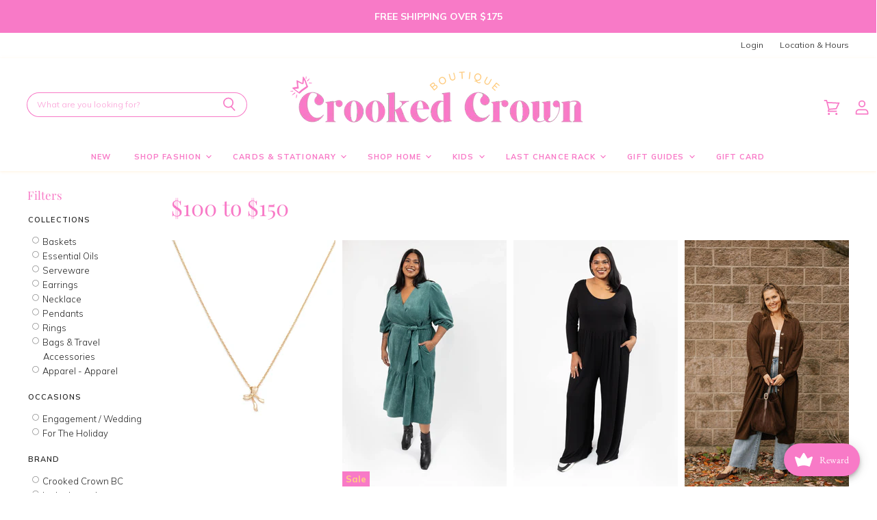

--- FILE ---
content_type: text/html; charset=utf-8
request_url: https://crookedcrown.ca/collections/100-150
body_size: 98953
content:
<!doctype html>
<html class="no-js no-touch" lang="en">
  <head>
    <meta charset="utf-8">
    <meta http-equiv="X-UA-Compatible" content="IE=edge,chrome=1">
    <meta name="viewport" content="width=device-width,initial-scale=1" />

    <!-- Preconnect Domains -->
    <link rel="preconnect" href="https://cdn.shopify.com" crossorigin>
    <link rel="preconnect" href="https://fonts.shopify.com" crossorigin>
    <link rel="preconnect" href="https://monorail-edge.shopifysvc.com">

    
    

    <!-- Preload Assets -->
    <link rel="preload" href="//crookedcrown.ca/cdn/shop/t/3/assets/api.js?v=175926463211565987481625679801" as="script">

    
    
    
    <link rel="preload" href="//crookedcrown.ca/cdn/shop/t/3/assets/superstore.js?v=168424950432963785751625681496" as="script"><title>$100 to $150 — Crooked Crown BC</title>

    

    

    
      <link rel="canonical" href="https://crookedcrown.ca/collections/100-150" />
    

    
    















<meta property="og:site_name" content="Crooked Crown BC">
<meta property="og:url" content="https://crookedcrown.ca/collections/100-150">
<meta property="og:title" content="$100 to $150">
<meta property="og:type" content="website">
<meta property="og:description" content="Crooked Crown is a gift boutique, bringing specialty curated items to Kamloops (and the dot com). We love supporting other Canadian brands, and also love female.">




    
    
    

    
    
    <meta
      property="og:image"
      content="https://crookedcrown.ca/cdn/shop/files/Untitled_design_1_8404f33a-942c-4851-a17b-63eddc2a3406_1200x927.jpg?v=1717538034"
    />
    <meta
      property="og:image:secure_url"
      content="https://crookedcrown.ca/cdn/shop/files/Untitled_design_1_8404f33a-942c-4851-a17b-63eddc2a3406_1200x927.jpg?v=1717538034"
    />
    <meta property="og:image:width" content="1200" />
    <meta property="og:image:height" content="927" />
    
    
    <meta property="og:image:alt" content="Social media image" />
  
















<meta name="twitter:title" content="$100 to $150">
<meta name="twitter:description" content="Crooked Crown is a gift boutique, bringing specialty curated items to Kamloops (and the dot com). We love supporting other Canadian brands, and also love female.">


    
    
    
      
      
      <meta name="twitter:card" content="summary_large_image">
    
    
    <meta
      property="twitter:image"
      content="https://crookedcrown.ca/cdn/shop/files/Untitled_design_1_8404f33a-942c-4851-a17b-63eddc2a3406_1200x600_crop_center.jpg?v=1717538034"
    />
    <meta property="twitter:image:width" content="1200" />
    <meta property="twitter:image:height" content="600" />
    
    
    <meta property="twitter:image:alt" content="Social media image" />
  



    

    <link rel="preload" href="" as="font" crossorigin="anonymous">

    
      <link rel="preload" as="style" href="//crookedcrown.ca/cdn/shop/t/3/assets/theme.css?v=58973473083148511441763660926">
      <link rel="preload" as="style" href="//crookedcrown.ca/cdn/shop/t/3/assets/momentum.css?v=23178624747984796881759331860">
    

    <script>window.performance && window.performance.mark && window.performance.mark('shopify.content_for_header.start');</script><meta name="facebook-domain-verification" content="egqn2hz340lhvzxsyniqqzrru9j041">
<meta name="google-site-verification" content="l-xQr18PtrGJRsYtZVzzbJ_rt0iztDHFBhgbgHZkWa4">
<meta id="shopify-digital-wallet" name="shopify-digital-wallet" content="/58206290095/digital_wallets/dialog">
<meta name="shopify-checkout-api-token" content="adc97a10602bfa1d3eac71b30c0d3ba5">
<link rel="alternate" type="application/atom+xml" title="Feed" href="/collections/100-150.atom" />
<link rel="alternate" type="application/json+oembed" href="https://crookedcrown.ca/collections/100-150.oembed">
<script async="async" src="/checkouts/internal/preloads.js?locale=en-CA"></script>
<link rel="preconnect" href="https://shop.app" crossorigin="anonymous">
<script async="async" src="https://shop.app/checkouts/internal/preloads.js?locale=en-CA&shop_id=58206290095" crossorigin="anonymous"></script>
<script id="apple-pay-shop-capabilities" type="application/json">{"shopId":58206290095,"countryCode":"CA","currencyCode":"CAD","merchantCapabilities":["supports3DS"],"merchantId":"gid:\/\/shopify\/Shop\/58206290095","merchantName":"Crooked Crown BC","requiredBillingContactFields":["postalAddress","email"],"requiredShippingContactFields":["postalAddress","email"],"shippingType":"shipping","supportedNetworks":["visa","masterCard","amex","discover","interac","jcb"],"total":{"type":"pending","label":"Crooked Crown BC","amount":"1.00"},"shopifyPaymentsEnabled":true,"supportsSubscriptions":true}</script>
<script id="shopify-features" type="application/json">{"accessToken":"adc97a10602bfa1d3eac71b30c0d3ba5","betas":["rich-media-storefront-analytics"],"domain":"crookedcrown.ca","predictiveSearch":true,"shopId":58206290095,"locale":"en"}</script>
<script>var Shopify = Shopify || {};
Shopify.shop = "crooked-crown-bc.myshopify.com";
Shopify.locale = "en";
Shopify.currency = {"active":"CAD","rate":"1.0"};
Shopify.country = "CA";
Shopify.theme = {"name":"Crooked Crown Custom (Momentum)","id":124719431855,"schema_name":"Superstore","schema_version":"3.2.4","theme_store_id":null,"role":"main"};
Shopify.theme.handle = "null";
Shopify.theme.style = {"id":null,"handle":null};
Shopify.cdnHost = "crookedcrown.ca/cdn";
Shopify.routes = Shopify.routes || {};
Shopify.routes.root = "/";</script>
<script type="module">!function(o){(o.Shopify=o.Shopify||{}).modules=!0}(window);</script>
<script>!function(o){function n(){var o=[];function n(){o.push(Array.prototype.slice.apply(arguments))}return n.q=o,n}var t=o.Shopify=o.Shopify||{};t.loadFeatures=n(),t.autoloadFeatures=n()}(window);</script>
<script>
  window.ShopifyPay = window.ShopifyPay || {};
  window.ShopifyPay.apiHost = "shop.app\/pay";
  window.ShopifyPay.redirectState = null;
</script>
<script id="shop-js-analytics" type="application/json">{"pageType":"collection"}</script>
<script defer="defer" async type="module" src="//crookedcrown.ca/cdn/shopifycloud/shop-js/modules/v2/client.init-shop-cart-sync_BT-GjEfc.en.esm.js"></script>
<script defer="defer" async type="module" src="//crookedcrown.ca/cdn/shopifycloud/shop-js/modules/v2/chunk.common_D58fp_Oc.esm.js"></script>
<script defer="defer" async type="module" src="//crookedcrown.ca/cdn/shopifycloud/shop-js/modules/v2/chunk.modal_xMitdFEc.esm.js"></script>
<script type="module">
  await import("//crookedcrown.ca/cdn/shopifycloud/shop-js/modules/v2/client.init-shop-cart-sync_BT-GjEfc.en.esm.js");
await import("//crookedcrown.ca/cdn/shopifycloud/shop-js/modules/v2/chunk.common_D58fp_Oc.esm.js");
await import("//crookedcrown.ca/cdn/shopifycloud/shop-js/modules/v2/chunk.modal_xMitdFEc.esm.js");

  window.Shopify.SignInWithShop?.initShopCartSync?.({"fedCMEnabled":true,"windoidEnabled":true});

</script>
<script>
  window.Shopify = window.Shopify || {};
  if (!window.Shopify.featureAssets) window.Shopify.featureAssets = {};
  window.Shopify.featureAssets['shop-js'] = {"shop-cart-sync":["modules/v2/client.shop-cart-sync_DZOKe7Ll.en.esm.js","modules/v2/chunk.common_D58fp_Oc.esm.js","modules/v2/chunk.modal_xMitdFEc.esm.js"],"init-fed-cm":["modules/v2/client.init-fed-cm_B6oLuCjv.en.esm.js","modules/v2/chunk.common_D58fp_Oc.esm.js","modules/v2/chunk.modal_xMitdFEc.esm.js"],"shop-cash-offers":["modules/v2/client.shop-cash-offers_D2sdYoxE.en.esm.js","modules/v2/chunk.common_D58fp_Oc.esm.js","modules/v2/chunk.modal_xMitdFEc.esm.js"],"shop-login-button":["modules/v2/client.shop-login-button_QeVjl5Y3.en.esm.js","modules/v2/chunk.common_D58fp_Oc.esm.js","modules/v2/chunk.modal_xMitdFEc.esm.js"],"pay-button":["modules/v2/client.pay-button_DXTOsIq6.en.esm.js","modules/v2/chunk.common_D58fp_Oc.esm.js","modules/v2/chunk.modal_xMitdFEc.esm.js"],"shop-button":["modules/v2/client.shop-button_DQZHx9pm.en.esm.js","modules/v2/chunk.common_D58fp_Oc.esm.js","modules/v2/chunk.modal_xMitdFEc.esm.js"],"avatar":["modules/v2/client.avatar_BTnouDA3.en.esm.js"],"init-windoid":["modules/v2/client.init-windoid_CR1B-cfM.en.esm.js","modules/v2/chunk.common_D58fp_Oc.esm.js","modules/v2/chunk.modal_xMitdFEc.esm.js"],"init-shop-for-new-customer-accounts":["modules/v2/client.init-shop-for-new-customer-accounts_C_vY_xzh.en.esm.js","modules/v2/client.shop-login-button_QeVjl5Y3.en.esm.js","modules/v2/chunk.common_D58fp_Oc.esm.js","modules/v2/chunk.modal_xMitdFEc.esm.js"],"init-shop-email-lookup-coordinator":["modules/v2/client.init-shop-email-lookup-coordinator_BI7n9ZSv.en.esm.js","modules/v2/chunk.common_D58fp_Oc.esm.js","modules/v2/chunk.modal_xMitdFEc.esm.js"],"init-shop-cart-sync":["modules/v2/client.init-shop-cart-sync_BT-GjEfc.en.esm.js","modules/v2/chunk.common_D58fp_Oc.esm.js","modules/v2/chunk.modal_xMitdFEc.esm.js"],"shop-toast-manager":["modules/v2/client.shop-toast-manager_DiYdP3xc.en.esm.js","modules/v2/chunk.common_D58fp_Oc.esm.js","modules/v2/chunk.modal_xMitdFEc.esm.js"],"init-customer-accounts":["modules/v2/client.init-customer-accounts_D9ZNqS-Q.en.esm.js","modules/v2/client.shop-login-button_QeVjl5Y3.en.esm.js","modules/v2/chunk.common_D58fp_Oc.esm.js","modules/v2/chunk.modal_xMitdFEc.esm.js"],"init-customer-accounts-sign-up":["modules/v2/client.init-customer-accounts-sign-up_iGw4briv.en.esm.js","modules/v2/client.shop-login-button_QeVjl5Y3.en.esm.js","modules/v2/chunk.common_D58fp_Oc.esm.js","modules/v2/chunk.modal_xMitdFEc.esm.js"],"shop-follow-button":["modules/v2/client.shop-follow-button_CqMgW2wH.en.esm.js","modules/v2/chunk.common_D58fp_Oc.esm.js","modules/v2/chunk.modal_xMitdFEc.esm.js"],"checkout-modal":["modules/v2/client.checkout-modal_xHeaAweL.en.esm.js","modules/v2/chunk.common_D58fp_Oc.esm.js","modules/v2/chunk.modal_xMitdFEc.esm.js"],"shop-login":["modules/v2/client.shop-login_D91U-Q7h.en.esm.js","modules/v2/chunk.common_D58fp_Oc.esm.js","modules/v2/chunk.modal_xMitdFEc.esm.js"],"lead-capture":["modules/v2/client.lead-capture_BJmE1dJe.en.esm.js","modules/v2/chunk.common_D58fp_Oc.esm.js","modules/v2/chunk.modal_xMitdFEc.esm.js"],"payment-terms":["modules/v2/client.payment-terms_Ci9AEqFq.en.esm.js","modules/v2/chunk.common_D58fp_Oc.esm.js","modules/v2/chunk.modal_xMitdFEc.esm.js"]};
</script>
<script>(function() {
  var isLoaded = false;
  function asyncLoad() {
    if (isLoaded) return;
    isLoaded = true;
    var urls = ["https:\/\/instafeed.nfcube.com\/cdn\/ae25a8babbae2b027ce85cb2ceb98515.js?shop=crooked-crown-bc.myshopify.com","https:\/\/tabs.stationmade.com\/registered-scripts\/tabs-by-station.js?shop=crooked-crown-bc.myshopify.com","https:\/\/static.klaviyo.com\/onsite\/js\/klaviyo.js?company_id=VXsCuX\u0026shop=crooked-crown-bc.myshopify.com","https:\/\/static.klaviyo.com\/onsite\/js\/klaviyo.js?company_id=VXsCuX\u0026shop=crooked-crown-bc.myshopify.com"];
    for (var i = 0; i < urls.length; i++) {
      var s = document.createElement('script');
      s.type = 'text/javascript';
      s.async = true;
      s.src = urls[i];
      var x = document.getElementsByTagName('script')[0];
      x.parentNode.insertBefore(s, x);
    }
  };
  if(window.attachEvent) {
    window.attachEvent('onload', asyncLoad);
  } else {
    window.addEventListener('load', asyncLoad, false);
  }
})();</script>
<script id="__st">var __st={"a":58206290095,"offset":-28800,"reqid":"f86090c4-96b0-432a-be4f-f799ddca0d56-1769270418","pageurl":"crookedcrown.ca\/collections\/100-150","u":"78633c899ffb","p":"collection","rtyp":"collection","rid":273090838703};</script>
<script>window.ShopifyPaypalV4VisibilityTracking = true;</script>
<script id="captcha-bootstrap">!function(){'use strict';const t='contact',e='account',n='new_comment',o=[[t,t],['blogs',n],['comments',n],[t,'customer']],c=[[e,'customer_login'],[e,'guest_login'],[e,'recover_customer_password'],[e,'create_customer']],r=t=>t.map((([t,e])=>`form[action*='/${t}']:not([data-nocaptcha='true']) input[name='form_type'][value='${e}']`)).join(','),a=t=>()=>t?[...document.querySelectorAll(t)].map((t=>t.form)):[];function s(){const t=[...o],e=r(t);return a(e)}const i='password',u='form_key',d=['recaptcha-v3-token','g-recaptcha-response','h-captcha-response',i],f=()=>{try{return window.sessionStorage}catch{return}},m='__shopify_v',_=t=>t.elements[u];function p(t,e,n=!1){try{const o=window.sessionStorage,c=JSON.parse(o.getItem(e)),{data:r}=function(t){const{data:e,action:n}=t;return t[m]||n?{data:e,action:n}:{data:t,action:n}}(c);for(const[e,n]of Object.entries(r))t.elements[e]&&(t.elements[e].value=n);n&&o.removeItem(e)}catch(o){console.error('form repopulation failed',{error:o})}}const l='form_type',E='cptcha';function T(t){t.dataset[E]=!0}const w=window,h=w.document,L='Shopify',v='ce_forms',y='captcha';let A=!1;((t,e)=>{const n=(g='f06e6c50-85a8-45c8-87d0-21a2b65856fe',I='https://cdn.shopify.com/shopifycloud/storefront-forms-hcaptcha/ce_storefront_forms_captcha_hcaptcha.v1.5.2.iife.js',D={infoText:'Protected by hCaptcha',privacyText:'Privacy',termsText:'Terms'},(t,e,n)=>{const o=w[L][v],c=o.bindForm;if(c)return c(t,g,e,D).then(n);var r;o.q.push([[t,g,e,D],n]),r=I,A||(h.body.append(Object.assign(h.createElement('script'),{id:'captcha-provider',async:!0,src:r})),A=!0)});var g,I,D;w[L]=w[L]||{},w[L][v]=w[L][v]||{},w[L][v].q=[],w[L][y]=w[L][y]||{},w[L][y].protect=function(t,e){n(t,void 0,e),T(t)},Object.freeze(w[L][y]),function(t,e,n,w,h,L){const[v,y,A,g]=function(t,e,n){const i=e?o:[],u=t?c:[],d=[...i,...u],f=r(d),m=r(i),_=r(d.filter((([t,e])=>n.includes(e))));return[a(f),a(m),a(_),s()]}(w,h,L),I=t=>{const e=t.target;return e instanceof HTMLFormElement?e:e&&e.form},D=t=>v().includes(t);t.addEventListener('submit',(t=>{const e=I(t);if(!e)return;const n=D(e)&&!e.dataset.hcaptchaBound&&!e.dataset.recaptchaBound,o=_(e),c=g().includes(e)&&(!o||!o.value);(n||c)&&t.preventDefault(),c&&!n&&(function(t){try{if(!f())return;!function(t){const e=f();if(!e)return;const n=_(t);if(!n)return;const o=n.value;o&&e.removeItem(o)}(t);const e=Array.from(Array(32),(()=>Math.random().toString(36)[2])).join('');!function(t,e){_(t)||t.append(Object.assign(document.createElement('input'),{type:'hidden',name:u})),t.elements[u].value=e}(t,e),function(t,e){const n=f();if(!n)return;const o=[...t.querySelectorAll(`input[type='${i}']`)].map((({name:t})=>t)),c=[...d,...o],r={};for(const[a,s]of new FormData(t).entries())c.includes(a)||(r[a]=s);n.setItem(e,JSON.stringify({[m]:1,action:t.action,data:r}))}(t,e)}catch(e){console.error('failed to persist form',e)}}(e),e.submit())}));const S=(t,e)=>{t&&!t.dataset[E]&&(n(t,e.some((e=>e===t))),T(t))};for(const o of['focusin','change'])t.addEventListener(o,(t=>{const e=I(t);D(e)&&S(e,y())}));const B=e.get('form_key'),M=e.get(l),P=B&&M;t.addEventListener('DOMContentLoaded',(()=>{const t=y();if(P)for(const e of t)e.elements[l].value===M&&p(e,B);[...new Set([...A(),...v().filter((t=>'true'===t.dataset.shopifyCaptcha))])].forEach((e=>S(e,t)))}))}(h,new URLSearchParams(w.location.search),n,t,e,['guest_login'])})(!0,!0)}();</script>
<script integrity="sha256-4kQ18oKyAcykRKYeNunJcIwy7WH5gtpwJnB7kiuLZ1E=" data-source-attribution="shopify.loadfeatures" defer="defer" src="//crookedcrown.ca/cdn/shopifycloud/storefront/assets/storefront/load_feature-a0a9edcb.js" crossorigin="anonymous"></script>
<script crossorigin="anonymous" defer="defer" src="//crookedcrown.ca/cdn/shopifycloud/storefront/assets/shopify_pay/storefront-65b4c6d7.js?v=20250812"></script>
<script data-source-attribution="shopify.dynamic_checkout.dynamic.init">var Shopify=Shopify||{};Shopify.PaymentButton=Shopify.PaymentButton||{isStorefrontPortableWallets:!0,init:function(){window.Shopify.PaymentButton.init=function(){};var t=document.createElement("script");t.src="https://crookedcrown.ca/cdn/shopifycloud/portable-wallets/latest/portable-wallets.en.js",t.type="module",document.head.appendChild(t)}};
</script>
<script data-source-attribution="shopify.dynamic_checkout.buyer_consent">
  function portableWalletsHideBuyerConsent(e){var t=document.getElementById("shopify-buyer-consent"),n=document.getElementById("shopify-subscription-policy-button");t&&n&&(t.classList.add("hidden"),t.setAttribute("aria-hidden","true"),n.removeEventListener("click",e))}function portableWalletsShowBuyerConsent(e){var t=document.getElementById("shopify-buyer-consent"),n=document.getElementById("shopify-subscription-policy-button");t&&n&&(t.classList.remove("hidden"),t.removeAttribute("aria-hidden"),n.addEventListener("click",e))}window.Shopify?.PaymentButton&&(window.Shopify.PaymentButton.hideBuyerConsent=portableWalletsHideBuyerConsent,window.Shopify.PaymentButton.showBuyerConsent=portableWalletsShowBuyerConsent);
</script>
<script data-source-attribution="shopify.dynamic_checkout.cart.bootstrap">document.addEventListener("DOMContentLoaded",(function(){function t(){return document.querySelector("shopify-accelerated-checkout-cart, shopify-accelerated-checkout")}if(t())Shopify.PaymentButton.init();else{new MutationObserver((function(e,n){t()&&(Shopify.PaymentButton.init(),n.disconnect())})).observe(document.body,{childList:!0,subtree:!0})}}));
</script>
<link id="shopify-accelerated-checkout-styles" rel="stylesheet" media="screen" href="https://crookedcrown.ca/cdn/shopifycloud/portable-wallets/latest/accelerated-checkout-backwards-compat.css" crossorigin="anonymous">
<style id="shopify-accelerated-checkout-cart">
        #shopify-buyer-consent {
  margin-top: 1em;
  display: inline-block;
  width: 100%;
}

#shopify-buyer-consent.hidden {
  display: none;
}

#shopify-subscription-policy-button {
  background: none;
  border: none;
  padding: 0;
  text-decoration: underline;
  font-size: inherit;
  cursor: pointer;
}

#shopify-subscription-policy-button::before {
  box-shadow: none;
}

      </style>

<script>window.performance && window.performance.mark && window.performance.mark('shopify.content_for_header.end');</script>

    <script>
      document.documentElement.className=document.documentElement.className.replace(/\bno-js\b/,'js');
      if(window.Shopify&&window.Shopify.designMode)document.documentElement.className+=' in-theme-editor';
      if(('ontouchstart' in window)||window.DocumentTouch&&document instanceof DocumentTouch)document.documentElement.className=document.documentElement.className.replace(/\bno-touch\b/,'has-touch');
    </script>

    <script src="//crookedcrown.ca/cdn/shop/t/3/assets/api.js?v=175926463211565987481625679801" defer></script>

    
      <link href="//crookedcrown.ca/cdn/shop/t/3/assets/theme.css?v=58973473083148511441763660926" rel="stylesheet" type="text/css" media="all" />
      <link href="//crookedcrown.ca/cdn/shop/t/3/assets/momentum.css?v=23178624747984796881759331860" rel="stylesheet" type="text/css" media="all" />
    

    

    
    <script>
      window.Theme = window.Theme || {};
      window.Theme.routes = {
        "root_url": "/",
        "account_url": "/account",
        "account_login_url": "/account/login",
        "account_logout_url": "/account/logout",
        "account_register_url": "/account/register",
        "account_addresses_url": "/account/addresses",
        "collections_url": "/collections",
        "all_products_collection_url": "/collections/all",
        "search_url": "/search",
        "cart_url": "/cart",
        "cart_add_url": "/cart/add",
        "cart_change_url": "/cart/change",
        "cart_clear_url": "/cart/clear",
        "product_recommendations_url": "/recommendations/products",
      };
    </script>
    

  <div id="shopify-section-filter-menu-settings" class="shopify-section"><style type="text/css">
/*  Filter Menu Color and Image Section CSS */</style>
<link href="//crookedcrown.ca/cdn/shop/t/3/assets/filter-menu.scss.css?v=139527993963857603151717618729" rel="stylesheet" type="text/css" media="all" />
<script src="//crookedcrown.ca/cdn/shop/t/3/assets/filter-menu.js?v=125519208554403998121626280138" type="text/javascript"></script>





</div>
<!-- BEGIN app block: shopify://apps/judge-me-reviews/blocks/judgeme_core/61ccd3b1-a9f2-4160-9fe9-4fec8413e5d8 --><!-- Start of Judge.me Core -->






<link rel="dns-prefetch" href="https://cdn2.judge.me/cdn/widget_frontend">
<link rel="dns-prefetch" href="https://cdn.judge.me">
<link rel="dns-prefetch" href="https://cdn1.judge.me">
<link rel="dns-prefetch" href="https://api.judge.me">

<script data-cfasync='false' class='jdgm-settings-script'>window.jdgmSettings={"pagination":5,"disable_web_reviews":false,"badge_no_review_text":"No reviews","badge_n_reviews_text":"{{ n }} review/reviews","badge_star_color":"#E37EF3","hide_badge_preview_if_no_reviews":false,"badge_hide_text":false,"enforce_center_preview_badge":false,"widget_title":"Customer Reviews","widget_open_form_text":"Write a review","widget_close_form_text":"Cancel review","widget_refresh_page_text":"Refresh page","widget_summary_text":"Based on {{ number_of_reviews }} review/reviews","widget_no_review_text":"Be the first to write a review","widget_name_field_text":"Display name","widget_verified_name_field_text":"Verified Name (public)","widget_name_placeholder_text":"Display name","widget_required_field_error_text":"This field is required.","widget_email_field_text":"Email address","widget_verified_email_field_text":"Verified Email (private, can not be edited)","widget_email_placeholder_text":"Your email address","widget_email_field_error_text":"Please enter a valid email address.","widget_rating_field_text":"Rating","widget_review_title_field_text":"Review Title","widget_review_title_placeholder_text":"Give your review a title","widget_review_body_field_text":"Review content","widget_review_body_placeholder_text":"Start writing here...","widget_pictures_field_text":"Picture/Video (optional)","widget_submit_review_text":"Submit Review","widget_submit_verified_review_text":"Submit Verified Review","widget_submit_success_msg_with_auto_publish":"Thank you! Please refresh the page in a few moments to see your review. You can remove or edit your review by logging into \u003ca href='https://judge.me/login' target='_blank' rel='nofollow noopener'\u003eJudge.me\u003c/a\u003e","widget_submit_success_msg_no_auto_publish":"Thank you! Your review will be published as soon as it is approved by the shop admin. You can remove or edit your review by logging into \u003ca href='https://judge.me/login' target='_blank' rel='nofollow noopener'\u003eJudge.me\u003c/a\u003e","widget_show_default_reviews_out_of_total_text":"Showing {{ n_reviews_shown }} out of {{ n_reviews }} reviews.","widget_show_all_link_text":"Show all","widget_show_less_link_text":"Show less","widget_author_said_text":"{{ reviewer_name }} said:","widget_days_text":"{{ n }} days ago","widget_weeks_text":"{{ n }} week/weeks ago","widget_months_text":"{{ n }} month/months ago","widget_years_text":"{{ n }} year/years ago","widget_yesterday_text":"Yesterday","widget_today_text":"Today","widget_replied_text":"\u003e\u003e {{ shop_name }} replied:","widget_read_more_text":"Read more","widget_reviewer_name_as_initial":"","widget_rating_filter_color":"#fbcd0a","widget_rating_filter_see_all_text":"See all reviews","widget_sorting_most_recent_text":"Most Recent","widget_sorting_highest_rating_text":"Highest Rating","widget_sorting_lowest_rating_text":"Lowest Rating","widget_sorting_with_pictures_text":"Only Pictures","widget_sorting_most_helpful_text":"Most Helpful","widget_open_question_form_text":"Ask a question","widget_reviews_subtab_text":"Reviews","widget_questions_subtab_text":"Questions","widget_question_label_text":"Question","widget_answer_label_text":"Answer","widget_question_placeholder_text":"Write your question here","widget_submit_question_text":"Submit Question","widget_question_submit_success_text":"Thank you for your question! We will notify you once it gets answered.","widget_star_color":"#E37EF3","verified_badge_text":"Verified","verified_badge_bg_color":"","verified_badge_text_color":"","verified_badge_placement":"left-of-reviewer-name","widget_review_max_height":"","widget_hide_border":false,"widget_social_share":false,"widget_thumb":false,"widget_review_location_show":false,"widget_location_format":"","all_reviews_include_out_of_store_products":true,"all_reviews_out_of_store_text":"(out of store)","all_reviews_pagination":100,"all_reviews_product_name_prefix_text":"about","enable_review_pictures":true,"enable_question_anwser":false,"widget_theme":"default","review_date_format":"mm/dd/yyyy","default_sort_method":"most-recent","widget_product_reviews_subtab_text":"Product Reviews","widget_shop_reviews_subtab_text":"Shop Reviews","widget_other_products_reviews_text":"Reviews for other products","widget_store_reviews_subtab_text":"Store reviews","widget_no_store_reviews_text":"This store hasn't received any reviews yet","widget_web_restriction_product_reviews_text":"This product hasn't received any reviews yet","widget_no_items_text":"No items found","widget_show_more_text":"Show more","widget_write_a_store_review_text":"Write a Store Review","widget_other_languages_heading":"Reviews in Other Languages","widget_translate_review_text":"Translate review to {{ language }}","widget_translating_review_text":"Translating...","widget_show_original_translation_text":"Show original ({{ language }})","widget_translate_review_failed_text":"Review couldn't be translated.","widget_translate_review_retry_text":"Retry","widget_translate_review_try_again_later_text":"Try again later","show_product_url_for_grouped_product":false,"widget_sorting_pictures_first_text":"Pictures First","show_pictures_on_all_rev_page_mobile":false,"show_pictures_on_all_rev_page_desktop":false,"floating_tab_hide_mobile_install_preference":false,"floating_tab_button_name":"★ Reviews","floating_tab_title":"Let customers speak for us","floating_tab_button_color":"","floating_tab_button_background_color":"","floating_tab_url":"","floating_tab_url_enabled":false,"floating_tab_tab_style":"text","all_reviews_text_badge_text":"Customers rate us {{ shop.metafields.judgeme.all_reviews_rating | round: 1 }}/5 based on {{ shop.metafields.judgeme.all_reviews_count }} reviews.","all_reviews_text_badge_text_branded_style":"{{ shop.metafields.judgeme.all_reviews_rating | round: 1 }} out of 5 stars based on {{ shop.metafields.judgeme.all_reviews_count }} reviews","is_all_reviews_text_badge_a_link":false,"show_stars_for_all_reviews_text_badge":false,"all_reviews_text_badge_url":"","all_reviews_text_style":"branded","all_reviews_text_color_style":"judgeme_brand_color","all_reviews_text_color":"#108474","all_reviews_text_show_jm_brand":true,"featured_carousel_show_header":true,"featured_carousel_title":"Let customers speak for us","testimonials_carousel_title":"Customers are saying","videos_carousel_title":"Real customer stories","cards_carousel_title":"Customers are saying","featured_carousel_count_text":"from {{ n }} reviews","featured_carousel_add_link_to_all_reviews_page":false,"featured_carousel_url":"","featured_carousel_show_images":true,"featured_carousel_autoslide_interval":5,"featured_carousel_arrows_on_the_sides":false,"featured_carousel_height":250,"featured_carousel_width":80,"featured_carousel_image_size":0,"featured_carousel_image_height":250,"featured_carousel_arrow_color":"#eeeeee","verified_count_badge_style":"branded","verified_count_badge_orientation":"horizontal","verified_count_badge_color_style":"judgeme_brand_color","verified_count_badge_color":"#108474","is_verified_count_badge_a_link":false,"verified_count_badge_url":"","verified_count_badge_show_jm_brand":true,"widget_rating_preset_default":5,"widget_first_sub_tab":"product-reviews","widget_show_histogram":true,"widget_histogram_use_custom_color":false,"widget_pagination_use_custom_color":false,"widget_star_use_custom_color":false,"widget_verified_badge_use_custom_color":false,"widget_write_review_use_custom_color":false,"picture_reminder_submit_button":"Upload Pictures","enable_review_videos":false,"mute_video_by_default":false,"widget_sorting_videos_first_text":"Videos First","widget_review_pending_text":"Pending","featured_carousel_items_for_large_screen":3,"social_share_options_order":"Facebook,Twitter","remove_microdata_snippet":false,"disable_json_ld":false,"enable_json_ld_products":false,"preview_badge_show_question_text":false,"preview_badge_no_question_text":"No questions","preview_badge_n_question_text":"{{ number_of_questions }} question/questions","qa_badge_show_icon":false,"qa_badge_position":"same-row","remove_judgeme_branding":false,"widget_add_search_bar":false,"widget_search_bar_placeholder":"Search","widget_sorting_verified_only_text":"Verified only","featured_carousel_theme":"default","featured_carousel_show_rating":true,"featured_carousel_show_title":true,"featured_carousel_show_body":true,"featured_carousel_show_date":false,"featured_carousel_show_reviewer":true,"featured_carousel_show_product":false,"featured_carousel_header_background_color":"#108474","featured_carousel_header_text_color":"#ffffff","featured_carousel_name_product_separator":"reviewed","featured_carousel_full_star_background":"#108474","featured_carousel_empty_star_background":"#dadada","featured_carousel_vertical_theme_background":"#f9fafb","featured_carousel_verified_badge_enable":true,"featured_carousel_verified_badge_color":"#108474","featured_carousel_border_style":"round","featured_carousel_review_line_length_limit":3,"featured_carousel_more_reviews_button_text":"Read more reviews","featured_carousel_view_product_button_text":"View product","all_reviews_page_load_reviews_on":"scroll","all_reviews_page_load_more_text":"Load More Reviews","disable_fb_tab_reviews":false,"enable_ajax_cdn_cache":false,"widget_advanced_speed_features":5,"widget_public_name_text":"displayed publicly like","default_reviewer_name":"John Smith","default_reviewer_name_has_non_latin":true,"widget_reviewer_anonymous":"Anonymous","medals_widget_title":"Judge.me Review Medals","medals_widget_background_color":"#f9fafb","medals_widget_position":"footer_all_pages","medals_widget_border_color":"#f9fafb","medals_widget_verified_text_position":"left","medals_widget_use_monochromatic_version":false,"medals_widget_elements_color":"#108474","show_reviewer_avatar":true,"widget_invalid_yt_video_url_error_text":"Not a YouTube video URL","widget_max_length_field_error_text":"Please enter no more than {0} characters.","widget_show_country_flag":false,"widget_show_collected_via_shop_app":true,"widget_verified_by_shop_badge_style":"light","widget_verified_by_shop_text":"Verified by Shop","widget_show_photo_gallery":false,"widget_load_with_code_splitting":true,"widget_ugc_install_preference":false,"widget_ugc_title":"Made by us, Shared by you","widget_ugc_subtitle":"Tag us to see your picture featured in our page","widget_ugc_arrows_color":"#ffffff","widget_ugc_primary_button_text":"Buy Now","widget_ugc_primary_button_background_color":"#108474","widget_ugc_primary_button_text_color":"#ffffff","widget_ugc_primary_button_border_width":"0","widget_ugc_primary_button_border_style":"none","widget_ugc_primary_button_border_color":"#108474","widget_ugc_primary_button_border_radius":"25","widget_ugc_secondary_button_text":"Load More","widget_ugc_secondary_button_background_color":"#ffffff","widget_ugc_secondary_button_text_color":"#108474","widget_ugc_secondary_button_border_width":"2","widget_ugc_secondary_button_border_style":"solid","widget_ugc_secondary_button_border_color":"#108474","widget_ugc_secondary_button_border_radius":"25","widget_ugc_reviews_button_text":"View Reviews","widget_ugc_reviews_button_background_color":"#ffffff","widget_ugc_reviews_button_text_color":"#108474","widget_ugc_reviews_button_border_width":"2","widget_ugc_reviews_button_border_style":"solid","widget_ugc_reviews_button_border_color":"#108474","widget_ugc_reviews_button_border_radius":"25","widget_ugc_reviews_button_link_to":"judgeme-reviews-page","widget_ugc_show_post_date":true,"widget_ugc_max_width":"800","widget_rating_metafield_value_type":true,"widget_primary_color":"#F288E3","widget_enable_secondary_color":false,"widget_secondary_color":"#edf5f5","widget_summary_average_rating_text":"{{ average_rating }} out of 5","widget_media_grid_title":"Customer photos \u0026 videos","widget_media_grid_see_more_text":"See more","widget_round_style":false,"widget_show_product_medals":true,"widget_verified_by_judgeme_text":"Verified by Judge.me","widget_show_store_medals":true,"widget_verified_by_judgeme_text_in_store_medals":"Verified by Judge.me","widget_media_field_exceed_quantity_message":"Sorry, we can only accept {{ max_media }} for one review.","widget_media_field_exceed_limit_message":"{{ file_name }} is too large, please select a {{ media_type }} less than {{ size_limit }}MB.","widget_review_submitted_text":"Review Submitted!","widget_question_submitted_text":"Question Submitted!","widget_close_form_text_question":"Cancel","widget_write_your_answer_here_text":"Write your answer here","widget_enabled_branded_link":true,"widget_show_collected_by_judgeme":true,"widget_reviewer_name_color":"","widget_write_review_text_color":"","widget_write_review_bg_color":"","widget_collected_by_judgeme_text":"collected by Judge.me","widget_pagination_type":"standard","widget_load_more_text":"Load More","widget_load_more_color":"#108474","widget_full_review_text":"Full Review","widget_read_more_reviews_text":"Read More Reviews","widget_read_questions_text":"Read Questions","widget_questions_and_answers_text":"Questions \u0026 Answers","widget_verified_by_text":"Verified by","widget_verified_text":"Verified","widget_number_of_reviews_text":"{{ number_of_reviews }} reviews","widget_back_button_text":"Back","widget_next_button_text":"Next","widget_custom_forms_filter_button":"Filters","custom_forms_style":"horizontal","widget_show_review_information":false,"how_reviews_are_collected":"How reviews are collected?","widget_show_review_keywords":false,"widget_gdpr_statement":"How we use your data: We'll only contact you about the review you left, and only if necessary. By submitting your review, you agree to Judge.me's \u003ca href='https://judge.me/terms' target='_blank' rel='nofollow noopener'\u003eterms\u003c/a\u003e, \u003ca href='https://judge.me/privacy' target='_blank' rel='nofollow noopener'\u003eprivacy\u003c/a\u003e and \u003ca href='https://judge.me/content-policy' target='_blank' rel='nofollow noopener'\u003econtent\u003c/a\u003e policies.","widget_multilingual_sorting_enabled":false,"widget_translate_review_content_enabled":false,"widget_translate_review_content_method":"manual","popup_widget_review_selection":"automatically_with_pictures","popup_widget_round_border_style":true,"popup_widget_show_title":true,"popup_widget_show_body":true,"popup_widget_show_reviewer":false,"popup_widget_show_product":true,"popup_widget_show_pictures":true,"popup_widget_use_review_picture":true,"popup_widget_show_on_home_page":true,"popup_widget_show_on_product_page":true,"popup_widget_show_on_collection_page":true,"popup_widget_show_on_cart_page":true,"popup_widget_position":"bottom_left","popup_widget_first_review_delay":5,"popup_widget_duration":5,"popup_widget_interval":5,"popup_widget_review_count":5,"popup_widget_hide_on_mobile":true,"review_snippet_widget_round_border_style":true,"review_snippet_widget_card_color":"#FFFFFF","review_snippet_widget_slider_arrows_background_color":"#FFFFFF","review_snippet_widget_slider_arrows_color":"#000000","review_snippet_widget_star_color":"#108474","show_product_variant":false,"all_reviews_product_variant_label_text":"Variant: ","widget_show_verified_branding":true,"widget_ai_summary_title":"Customers say","widget_ai_summary_disclaimer":"AI-powered review summary based on recent customer reviews","widget_show_ai_summary":false,"widget_show_ai_summary_bg":false,"widget_show_review_title_input":true,"redirect_reviewers_invited_via_email":"review_widget","request_store_review_after_product_review":false,"request_review_other_products_in_order":false,"review_form_color_scheme":"default","review_form_corner_style":"square","review_form_star_color":{},"review_form_text_color":"#333333","review_form_background_color":"#ffffff","review_form_field_background_color":"#fafafa","review_form_button_color":{},"review_form_button_text_color":"#ffffff","review_form_modal_overlay_color":"#000000","review_content_screen_title_text":"How would you rate this product?","review_content_introduction_text":"We would love it if you would share a bit about your experience.","store_review_form_title_text":"How would you rate this store?","store_review_form_introduction_text":"We would love it if you would share a bit about your experience.","show_review_guidance_text":true,"one_star_review_guidance_text":"Poor","five_star_review_guidance_text":"Great","customer_information_screen_title_text":"About you","customer_information_introduction_text":"Please tell us more about you.","custom_questions_screen_title_text":"Your experience in more detail","custom_questions_introduction_text":"Here are a few questions to help us understand more about your experience.","review_submitted_screen_title_text":"Thanks for your review!","review_submitted_screen_thank_you_text":"We are processing it and it will appear on the store soon.","review_submitted_screen_email_verification_text":"Please confirm your email by clicking the link we just sent you. This helps us keep reviews authentic.","review_submitted_request_store_review_text":"Would you like to share your experience of shopping with us?","review_submitted_review_other_products_text":"Would you like to review these products?","store_review_screen_title_text":"Would you like to share your experience of shopping with us?","store_review_introduction_text":"We value your feedback and use it to improve. Please share any thoughts or suggestions you have.","reviewer_media_screen_title_picture_text":"Share a picture","reviewer_media_introduction_picture_text":"Upload a photo to support your review.","reviewer_media_screen_title_video_text":"Share a video","reviewer_media_introduction_video_text":"Upload a video to support your review.","reviewer_media_screen_title_picture_or_video_text":"Share a picture or video","reviewer_media_introduction_picture_or_video_text":"Upload a photo or video to support your review.","reviewer_media_youtube_url_text":"Paste your Youtube URL here","advanced_settings_next_step_button_text":"Next","advanced_settings_close_review_button_text":"Close","modal_write_review_flow":false,"write_review_flow_required_text":"Required","write_review_flow_privacy_message_text":"We respect your privacy.","write_review_flow_anonymous_text":"Post review as anonymous","write_review_flow_visibility_text":"This won't be visible to other customers.","write_review_flow_multiple_selection_help_text":"Select as many as you like","write_review_flow_single_selection_help_text":"Select one option","write_review_flow_required_field_error_text":"This field is required","write_review_flow_invalid_email_error_text":"Please enter a valid email address","write_review_flow_max_length_error_text":"Max. {{ max_length }} characters.","write_review_flow_media_upload_text":"\u003cb\u003eClick to upload\u003c/b\u003e or drag and drop","write_review_flow_gdpr_statement":"We'll only contact you about your review if necessary. By submitting your review, you agree to our \u003ca href='https://judge.me/terms' target='_blank' rel='nofollow noopener'\u003eterms and conditions\u003c/a\u003e and \u003ca href='https://judge.me/privacy' target='_blank' rel='nofollow noopener'\u003eprivacy policy\u003c/a\u003e.","rating_only_reviews_enabled":false,"show_negative_reviews_help_screen":false,"new_review_flow_help_screen_rating_threshold":3,"negative_review_resolution_screen_title_text":"Tell us more","negative_review_resolution_text":"Your experience matters to us. If there were issues with your purchase, we're here to help. Feel free to reach out to us, we'd love the opportunity to make things right.","negative_review_resolution_button_text":"Contact us","negative_review_resolution_proceed_with_review_text":"Leave a review","negative_review_resolution_subject":"Issue with purchase from {{ shop_name }}.{{ order_name }}","preview_badge_collection_page_install_status":false,"widget_review_custom_css":"","preview_badge_custom_css":"","preview_badge_stars_count":"5-stars","featured_carousel_custom_css":"","floating_tab_custom_css":"","all_reviews_widget_custom_css":"","medals_widget_custom_css":"","verified_badge_custom_css":"","all_reviews_text_custom_css":"","transparency_badges_collected_via_store_invite":false,"transparency_badges_from_another_provider":false,"transparency_badges_collected_from_store_visitor":false,"transparency_badges_collected_by_verified_review_provider":false,"transparency_badges_earned_reward":false,"transparency_badges_collected_via_store_invite_text":"Review collected via store invitation","transparency_badges_from_another_provider_text":"Review collected from another provider","transparency_badges_collected_from_store_visitor_text":"Review collected from a store visitor","transparency_badges_written_in_google_text":"Review written in Google","transparency_badges_written_in_etsy_text":"Review written in Etsy","transparency_badges_written_in_shop_app_text":"Review written in Shop App","transparency_badges_earned_reward_text":"Review earned a reward for future purchase","product_review_widget_per_page":10,"widget_store_review_label_text":"Review about the store","checkout_comment_extension_title_on_product_page":"Customer Comments","checkout_comment_extension_num_latest_comment_show":5,"checkout_comment_extension_format":"name_and_timestamp","checkout_comment_customer_name":"last_initial","checkout_comment_comment_notification":true,"preview_badge_collection_page_install_preference":false,"preview_badge_home_page_install_preference":false,"preview_badge_product_page_install_preference":false,"review_widget_install_preference":"","review_carousel_install_preference":false,"floating_reviews_tab_install_preference":"none","verified_reviews_count_badge_install_preference":false,"all_reviews_text_install_preference":false,"review_widget_best_location":false,"judgeme_medals_install_preference":false,"review_widget_revamp_enabled":false,"review_widget_qna_enabled":false,"review_widget_header_theme":"minimal","review_widget_widget_title_enabled":true,"review_widget_header_text_size":"medium","review_widget_header_text_weight":"regular","review_widget_average_rating_style":"compact","review_widget_bar_chart_enabled":true,"review_widget_bar_chart_type":"numbers","review_widget_bar_chart_style":"standard","review_widget_expanded_media_gallery_enabled":false,"review_widget_reviews_section_theme":"standard","review_widget_image_style":"thumbnails","review_widget_review_image_ratio":"square","review_widget_stars_size":"medium","review_widget_verified_badge":"standard_text","review_widget_review_title_text_size":"medium","review_widget_review_text_size":"medium","review_widget_review_text_length":"medium","review_widget_number_of_columns_desktop":3,"review_widget_carousel_transition_speed":5,"review_widget_custom_questions_answers_display":"always","review_widget_button_text_color":"#FFFFFF","review_widget_text_color":"#000000","review_widget_lighter_text_color":"#7B7B7B","review_widget_corner_styling":"soft","review_widget_review_word_singular":"review","review_widget_review_word_plural":"reviews","review_widget_voting_label":"Helpful?","review_widget_shop_reply_label":"Reply from {{ shop_name }}:","review_widget_filters_title":"Filters","qna_widget_question_word_singular":"Question","qna_widget_question_word_plural":"Questions","qna_widget_answer_reply_label":"Answer from {{ answerer_name }}:","qna_content_screen_title_text":"Ask a question about this product","qna_widget_question_required_field_error_text":"Please enter your question.","qna_widget_flow_gdpr_statement":"We'll only contact you about your question if necessary. By submitting your question, you agree to our \u003ca href='https://judge.me/terms' target='_blank' rel='nofollow noopener'\u003eterms and conditions\u003c/a\u003e and \u003ca href='https://judge.me/privacy' target='_blank' rel='nofollow noopener'\u003eprivacy policy\u003c/a\u003e.","qna_widget_question_submitted_text":"Thanks for your question!","qna_widget_close_form_text_question":"Close","qna_widget_question_submit_success_text":"We’ll notify you by email when your question is answered.","all_reviews_widget_v2025_enabled":false,"all_reviews_widget_v2025_header_theme":"default","all_reviews_widget_v2025_widget_title_enabled":true,"all_reviews_widget_v2025_header_text_size":"medium","all_reviews_widget_v2025_header_text_weight":"regular","all_reviews_widget_v2025_average_rating_style":"compact","all_reviews_widget_v2025_bar_chart_enabled":true,"all_reviews_widget_v2025_bar_chart_type":"numbers","all_reviews_widget_v2025_bar_chart_style":"standard","all_reviews_widget_v2025_expanded_media_gallery_enabled":false,"all_reviews_widget_v2025_show_store_medals":true,"all_reviews_widget_v2025_show_photo_gallery":true,"all_reviews_widget_v2025_show_review_keywords":false,"all_reviews_widget_v2025_show_ai_summary":false,"all_reviews_widget_v2025_show_ai_summary_bg":false,"all_reviews_widget_v2025_add_search_bar":false,"all_reviews_widget_v2025_default_sort_method":"most-recent","all_reviews_widget_v2025_reviews_per_page":10,"all_reviews_widget_v2025_reviews_section_theme":"default","all_reviews_widget_v2025_image_style":"thumbnails","all_reviews_widget_v2025_review_image_ratio":"square","all_reviews_widget_v2025_stars_size":"medium","all_reviews_widget_v2025_verified_badge":"bold_badge","all_reviews_widget_v2025_review_title_text_size":"medium","all_reviews_widget_v2025_review_text_size":"medium","all_reviews_widget_v2025_review_text_length":"medium","all_reviews_widget_v2025_number_of_columns_desktop":3,"all_reviews_widget_v2025_carousel_transition_speed":5,"all_reviews_widget_v2025_custom_questions_answers_display":"always","all_reviews_widget_v2025_show_product_variant":false,"all_reviews_widget_v2025_show_reviewer_avatar":true,"all_reviews_widget_v2025_reviewer_name_as_initial":"","all_reviews_widget_v2025_review_location_show":false,"all_reviews_widget_v2025_location_format":"","all_reviews_widget_v2025_show_country_flag":false,"all_reviews_widget_v2025_verified_by_shop_badge_style":"light","all_reviews_widget_v2025_social_share":false,"all_reviews_widget_v2025_social_share_options_order":"Facebook,Twitter,LinkedIn,Pinterest","all_reviews_widget_v2025_pagination_type":"standard","all_reviews_widget_v2025_button_text_color":"#FFFFFF","all_reviews_widget_v2025_text_color":"#000000","all_reviews_widget_v2025_lighter_text_color":"#7B7B7B","all_reviews_widget_v2025_corner_styling":"soft","all_reviews_widget_v2025_title":"Customer reviews","all_reviews_widget_v2025_ai_summary_title":"Customers say about this store","all_reviews_widget_v2025_no_review_text":"Be the first to write a review","platform":"shopify","branding_url":"https://app.judge.me/reviews","branding_text":"Powered by Judge.me","locale":"en","reply_name":"Crooked Crown BC","widget_version":"3.0","footer":true,"autopublish":true,"review_dates":true,"enable_custom_form":false,"shop_locale":"en","enable_multi_locales_translations":true,"show_review_title_input":true,"review_verification_email_status":"always","can_be_branded":true,"reply_name_text":"Crooked Crown BC"};</script> <style class='jdgm-settings-style'>.jdgm-xx{left:0}:root{--jdgm-primary-color: #F288E3;--jdgm-secondary-color: rgba(242,136,227,0.1);--jdgm-star-color: #E37EF3;--jdgm-write-review-text-color: white;--jdgm-write-review-bg-color: #F288E3;--jdgm-paginate-color: #F288E3;--jdgm-border-radius: 0;--jdgm-reviewer-name-color: #F288E3}.jdgm-histogram__bar-content{background-color:#F288E3}.jdgm-rev[data-verified-buyer=true] .jdgm-rev__icon.jdgm-rev__icon:after,.jdgm-rev__buyer-badge.jdgm-rev__buyer-badge{color:white;background-color:#F288E3}.jdgm-review-widget--small .jdgm-gallery.jdgm-gallery .jdgm-gallery__thumbnail-link:nth-child(8) .jdgm-gallery__thumbnail-wrapper.jdgm-gallery__thumbnail-wrapper:before{content:"See more"}@media only screen and (min-width: 768px){.jdgm-gallery.jdgm-gallery .jdgm-gallery__thumbnail-link:nth-child(8) .jdgm-gallery__thumbnail-wrapper.jdgm-gallery__thumbnail-wrapper:before{content:"See more"}}.jdgm-preview-badge .jdgm-star.jdgm-star{color:#E37EF3}.jdgm-author-all-initials{display:none !important}.jdgm-author-last-initial{display:none !important}.jdgm-rev-widg__title{visibility:hidden}.jdgm-rev-widg__summary-text{visibility:hidden}.jdgm-prev-badge__text{visibility:hidden}.jdgm-rev__prod-link-prefix:before{content:'about'}.jdgm-rev__variant-label:before{content:'Variant: '}.jdgm-rev__out-of-store-text:before{content:'(out of store)'}@media only screen and (min-width: 768px){.jdgm-rev__pics .jdgm-rev_all-rev-page-picture-separator,.jdgm-rev__pics .jdgm-rev__product-picture{display:none}}@media only screen and (max-width: 768px){.jdgm-rev__pics .jdgm-rev_all-rev-page-picture-separator,.jdgm-rev__pics .jdgm-rev__product-picture{display:none}}.jdgm-preview-badge[data-template="product"]{display:none !important}.jdgm-preview-badge[data-template="collection"]{display:none !important}.jdgm-preview-badge[data-template="index"]{display:none !important}.jdgm-review-widget[data-from-snippet="true"]{display:none !important}.jdgm-verified-count-badget[data-from-snippet="true"]{display:none !important}.jdgm-carousel-wrapper[data-from-snippet="true"]{display:none !important}.jdgm-all-reviews-text[data-from-snippet="true"]{display:none !important}.jdgm-medals-section[data-from-snippet="true"]{display:none !important}.jdgm-ugc-media-wrapper[data-from-snippet="true"]{display:none !important}.jdgm-rev__transparency-badge[data-badge-type="review_collected_via_store_invitation"]{display:none !important}.jdgm-rev__transparency-badge[data-badge-type="review_collected_from_another_provider"]{display:none !important}.jdgm-rev__transparency-badge[data-badge-type="review_collected_from_store_visitor"]{display:none !important}.jdgm-rev__transparency-badge[data-badge-type="review_written_in_etsy"]{display:none !important}.jdgm-rev__transparency-badge[data-badge-type="review_written_in_google_business"]{display:none !important}.jdgm-rev__transparency-badge[data-badge-type="review_written_in_shop_app"]{display:none !important}.jdgm-rev__transparency-badge[data-badge-type="review_earned_for_future_purchase"]{display:none !important}.jdgm-review-snippet-widget .jdgm-rev-snippet-widget__cards-container .jdgm-rev-snippet-card{border-radius:8px;background:#fff}.jdgm-review-snippet-widget .jdgm-rev-snippet-widget__cards-container .jdgm-rev-snippet-card__rev-rating .jdgm-star{color:#108474}.jdgm-review-snippet-widget .jdgm-rev-snippet-widget__prev-btn,.jdgm-review-snippet-widget .jdgm-rev-snippet-widget__next-btn{border-radius:50%;background:#fff}.jdgm-review-snippet-widget .jdgm-rev-snippet-widget__prev-btn>svg,.jdgm-review-snippet-widget .jdgm-rev-snippet-widget__next-btn>svg{fill:#000}.jdgm-full-rev-modal.rev-snippet-widget .jm-mfp-container .jm-mfp-content,.jdgm-full-rev-modal.rev-snippet-widget .jm-mfp-container .jdgm-full-rev__icon,.jdgm-full-rev-modal.rev-snippet-widget .jm-mfp-container .jdgm-full-rev__pic-img,.jdgm-full-rev-modal.rev-snippet-widget .jm-mfp-container .jdgm-full-rev__reply{border-radius:8px}.jdgm-full-rev-modal.rev-snippet-widget .jm-mfp-container .jdgm-full-rev[data-verified-buyer="true"] .jdgm-full-rev__icon::after{border-radius:8px}.jdgm-full-rev-modal.rev-snippet-widget .jm-mfp-container .jdgm-full-rev .jdgm-rev__buyer-badge{border-radius:calc( 8px / 2 )}.jdgm-full-rev-modal.rev-snippet-widget .jm-mfp-container .jdgm-full-rev .jdgm-full-rev__replier::before{content:'Crooked Crown BC'}.jdgm-full-rev-modal.rev-snippet-widget .jm-mfp-container .jdgm-full-rev .jdgm-full-rev__product-button{border-radius:calc( 8px * 6 )}
</style> <style class='jdgm-settings-style'></style>

  
  
  
  <style class='jdgm-miracle-styles'>
  @-webkit-keyframes jdgm-spin{0%{-webkit-transform:rotate(0deg);-ms-transform:rotate(0deg);transform:rotate(0deg)}100%{-webkit-transform:rotate(359deg);-ms-transform:rotate(359deg);transform:rotate(359deg)}}@keyframes jdgm-spin{0%{-webkit-transform:rotate(0deg);-ms-transform:rotate(0deg);transform:rotate(0deg)}100%{-webkit-transform:rotate(359deg);-ms-transform:rotate(359deg);transform:rotate(359deg)}}@font-face{font-family:'JudgemeStar';src:url("[data-uri]") format("woff");font-weight:normal;font-style:normal}.jdgm-star{font-family:'JudgemeStar';display:inline !important;text-decoration:none !important;padding:0 4px 0 0 !important;margin:0 !important;font-weight:bold;opacity:1;-webkit-font-smoothing:antialiased;-moz-osx-font-smoothing:grayscale}.jdgm-star:hover{opacity:1}.jdgm-star:last-of-type{padding:0 !important}.jdgm-star.jdgm--on:before{content:"\e000"}.jdgm-star.jdgm--off:before{content:"\e001"}.jdgm-star.jdgm--half:before{content:"\e002"}.jdgm-widget *{margin:0;line-height:1.4;-webkit-box-sizing:border-box;-moz-box-sizing:border-box;box-sizing:border-box;-webkit-overflow-scrolling:touch}.jdgm-hidden{display:none !important;visibility:hidden !important}.jdgm-temp-hidden{display:none}.jdgm-spinner{width:40px;height:40px;margin:auto;border-radius:50%;border-top:2px solid #eee;border-right:2px solid #eee;border-bottom:2px solid #eee;border-left:2px solid #ccc;-webkit-animation:jdgm-spin 0.8s infinite linear;animation:jdgm-spin 0.8s infinite linear}.jdgm-spinner:empty{display:block}.jdgm-prev-badge{display:block !important}

</style>


  
  
   


<script data-cfasync='false' class='jdgm-script'>
!function(e){window.jdgm=window.jdgm||{},jdgm.CDN_HOST="https://cdn2.judge.me/cdn/widget_frontend/",jdgm.CDN_HOST_ALT="https://cdn2.judge.me/cdn/widget_frontend/",jdgm.API_HOST="https://api.judge.me/",jdgm.CDN_BASE_URL="https://cdn.shopify.com/extensions/019beb2a-7cf9-7238-9765-11a892117c03/judgeme-extensions-316/assets/",
jdgm.docReady=function(d){(e.attachEvent?"complete"===e.readyState:"loading"!==e.readyState)?
setTimeout(d,0):e.addEventListener("DOMContentLoaded",d)},jdgm.loadCSS=function(d,t,o,a){
!o&&jdgm.loadCSS.requestedUrls.indexOf(d)>=0||(jdgm.loadCSS.requestedUrls.push(d),
(a=e.createElement("link")).rel="stylesheet",a.class="jdgm-stylesheet",a.media="nope!",
a.href=d,a.onload=function(){this.media="all",t&&setTimeout(t)},e.body.appendChild(a))},
jdgm.loadCSS.requestedUrls=[],jdgm.loadJS=function(e,d){var t=new XMLHttpRequest;
t.onreadystatechange=function(){4===t.readyState&&(Function(t.response)(),d&&d(t.response))},
t.open("GET",e),t.onerror=function(){if(e.indexOf(jdgm.CDN_HOST)===0&&jdgm.CDN_HOST_ALT!==jdgm.CDN_HOST){var f=e.replace(jdgm.CDN_HOST,jdgm.CDN_HOST_ALT);jdgm.loadJS(f,d)}},t.send()},jdgm.docReady((function(){(window.jdgmLoadCSS||e.querySelectorAll(
".jdgm-widget, .jdgm-all-reviews-page").length>0)&&(jdgmSettings.widget_load_with_code_splitting?
parseFloat(jdgmSettings.widget_version)>=3?jdgm.loadCSS(jdgm.CDN_HOST+"widget_v3/base.css"):
jdgm.loadCSS(jdgm.CDN_HOST+"widget/base.css"):jdgm.loadCSS(jdgm.CDN_HOST+"shopify_v2.css"),
jdgm.loadJS(jdgm.CDN_HOST+"loa"+"der.js"))}))}(document);
</script>
<noscript><link rel="stylesheet" type="text/css" media="all" href="https://cdn2.judge.me/cdn/widget_frontend/shopify_v2.css"></noscript>

<!-- BEGIN app snippet: theme_fix_tags --><script>
  (function() {
    var jdgmThemeFixes = null;
    if (!jdgmThemeFixes) return;
    var thisThemeFix = jdgmThemeFixes[Shopify.theme.id];
    if (!thisThemeFix) return;

    if (thisThemeFix.html) {
      document.addEventListener("DOMContentLoaded", function() {
        var htmlDiv = document.createElement('div');
        htmlDiv.classList.add('jdgm-theme-fix-html');
        htmlDiv.innerHTML = thisThemeFix.html;
        document.body.append(htmlDiv);
      });
    };

    if (thisThemeFix.css) {
      var styleTag = document.createElement('style');
      styleTag.classList.add('jdgm-theme-fix-style');
      styleTag.innerHTML = thisThemeFix.css;
      document.head.append(styleTag);
    };

    if (thisThemeFix.js) {
      var scriptTag = document.createElement('script');
      scriptTag.classList.add('jdgm-theme-fix-script');
      scriptTag.innerHTML = thisThemeFix.js;
      document.head.append(scriptTag);
    };
  })();
</script>
<!-- END app snippet -->
<!-- End of Judge.me Core -->



<!-- END app block --><script src="https://cdn.shopify.com/extensions/019bdf05-3e8a-7126-811b-a94f4a02d1f5/avada-joy-431/assets/avada-joy.js" type="text/javascript" defer="defer"></script>
<script src="https://cdn.shopify.com/extensions/019beb2a-7cf9-7238-9765-11a892117c03/judgeme-extensions-316/assets/loader.js" type="text/javascript" defer="defer"></script>
<link href="https://monorail-edge.shopifysvc.com" rel="dns-prefetch">
<script>(function(){if ("sendBeacon" in navigator && "performance" in window) {try {var session_token_from_headers = performance.getEntriesByType('navigation')[0].serverTiming.find(x => x.name == '_s').description;} catch {var session_token_from_headers = undefined;}var session_cookie_matches = document.cookie.match(/_shopify_s=([^;]*)/);var session_token_from_cookie = session_cookie_matches && session_cookie_matches.length === 2 ? session_cookie_matches[1] : "";var session_token = session_token_from_headers || session_token_from_cookie || "";function handle_abandonment_event(e) {var entries = performance.getEntries().filter(function(entry) {return /monorail-edge.shopifysvc.com/.test(entry.name);});if (!window.abandonment_tracked && entries.length === 0) {window.abandonment_tracked = true;var currentMs = Date.now();var navigation_start = performance.timing.navigationStart;var payload = {shop_id: 58206290095,url: window.location.href,navigation_start,duration: currentMs - navigation_start,session_token,page_type: "collection"};window.navigator.sendBeacon("https://monorail-edge.shopifysvc.com/v1/produce", JSON.stringify({schema_id: "online_store_buyer_site_abandonment/1.1",payload: payload,metadata: {event_created_at_ms: currentMs,event_sent_at_ms: currentMs}}));}}window.addEventListener('pagehide', handle_abandonment_event);}}());</script>
<script id="web-pixels-manager-setup">(function e(e,d,r,n,o){if(void 0===o&&(o={}),!Boolean(null===(a=null===(i=window.Shopify)||void 0===i?void 0:i.analytics)||void 0===a?void 0:a.replayQueue)){var i,a;window.Shopify=window.Shopify||{};var t=window.Shopify;t.analytics=t.analytics||{};var s=t.analytics;s.replayQueue=[],s.publish=function(e,d,r){return s.replayQueue.push([e,d,r]),!0};try{self.performance.mark("wpm:start")}catch(e){}var l=function(){var e={modern:/Edge?\/(1{2}[4-9]|1[2-9]\d|[2-9]\d{2}|\d{4,})\.\d+(\.\d+|)|Firefox\/(1{2}[4-9]|1[2-9]\d|[2-9]\d{2}|\d{4,})\.\d+(\.\d+|)|Chrom(ium|e)\/(9{2}|\d{3,})\.\d+(\.\d+|)|(Maci|X1{2}).+ Version\/(15\.\d+|(1[6-9]|[2-9]\d|\d{3,})\.\d+)([,.]\d+|)( \(\w+\)|)( Mobile\/\w+|) Safari\/|Chrome.+OPR\/(9{2}|\d{3,})\.\d+\.\d+|(CPU[ +]OS|iPhone[ +]OS|CPU[ +]iPhone|CPU IPhone OS|CPU iPad OS)[ +]+(15[._]\d+|(1[6-9]|[2-9]\d|\d{3,})[._]\d+)([._]\d+|)|Android:?[ /-](13[3-9]|1[4-9]\d|[2-9]\d{2}|\d{4,})(\.\d+|)(\.\d+|)|Android.+Firefox\/(13[5-9]|1[4-9]\d|[2-9]\d{2}|\d{4,})\.\d+(\.\d+|)|Android.+Chrom(ium|e)\/(13[3-9]|1[4-9]\d|[2-9]\d{2}|\d{4,})\.\d+(\.\d+|)|SamsungBrowser\/([2-9]\d|\d{3,})\.\d+/,legacy:/Edge?\/(1[6-9]|[2-9]\d|\d{3,})\.\d+(\.\d+|)|Firefox\/(5[4-9]|[6-9]\d|\d{3,})\.\d+(\.\d+|)|Chrom(ium|e)\/(5[1-9]|[6-9]\d|\d{3,})\.\d+(\.\d+|)([\d.]+$|.*Safari\/(?![\d.]+ Edge\/[\d.]+$))|(Maci|X1{2}).+ Version\/(10\.\d+|(1[1-9]|[2-9]\d|\d{3,})\.\d+)([,.]\d+|)( \(\w+\)|)( Mobile\/\w+|) Safari\/|Chrome.+OPR\/(3[89]|[4-9]\d|\d{3,})\.\d+\.\d+|(CPU[ +]OS|iPhone[ +]OS|CPU[ +]iPhone|CPU IPhone OS|CPU iPad OS)[ +]+(10[._]\d+|(1[1-9]|[2-9]\d|\d{3,})[._]\d+)([._]\d+|)|Android:?[ /-](13[3-9]|1[4-9]\d|[2-9]\d{2}|\d{4,})(\.\d+|)(\.\d+|)|Mobile Safari.+OPR\/([89]\d|\d{3,})\.\d+\.\d+|Android.+Firefox\/(13[5-9]|1[4-9]\d|[2-9]\d{2}|\d{4,})\.\d+(\.\d+|)|Android.+Chrom(ium|e)\/(13[3-9]|1[4-9]\d|[2-9]\d{2}|\d{4,})\.\d+(\.\d+|)|Android.+(UC? ?Browser|UCWEB|U3)[ /]?(15\.([5-9]|\d{2,})|(1[6-9]|[2-9]\d|\d{3,})\.\d+)\.\d+|SamsungBrowser\/(5\.\d+|([6-9]|\d{2,})\.\d+)|Android.+MQ{2}Browser\/(14(\.(9|\d{2,})|)|(1[5-9]|[2-9]\d|\d{3,})(\.\d+|))(\.\d+|)|K[Aa][Ii]OS\/(3\.\d+|([4-9]|\d{2,})\.\d+)(\.\d+|)/},d=e.modern,r=e.legacy,n=navigator.userAgent;return n.match(d)?"modern":n.match(r)?"legacy":"unknown"}(),u="modern"===l?"modern":"legacy",c=(null!=n?n:{modern:"",legacy:""})[u],f=function(e){return[e.baseUrl,"/wpm","/b",e.hashVersion,"modern"===e.buildTarget?"m":"l",".js"].join("")}({baseUrl:d,hashVersion:r,buildTarget:u}),m=function(e){var d=e.version,r=e.bundleTarget,n=e.surface,o=e.pageUrl,i=e.monorailEndpoint;return{emit:function(e){var a=e.status,t=e.errorMsg,s=(new Date).getTime(),l=JSON.stringify({metadata:{event_sent_at_ms:s},events:[{schema_id:"web_pixels_manager_load/3.1",payload:{version:d,bundle_target:r,page_url:o,status:a,surface:n,error_msg:t},metadata:{event_created_at_ms:s}}]});if(!i)return console&&console.warn&&console.warn("[Web Pixels Manager] No Monorail endpoint provided, skipping logging."),!1;try{return self.navigator.sendBeacon.bind(self.navigator)(i,l)}catch(e){}var u=new XMLHttpRequest;try{return u.open("POST",i,!0),u.setRequestHeader("Content-Type","text/plain"),u.send(l),!0}catch(e){return console&&console.warn&&console.warn("[Web Pixels Manager] Got an unhandled error while logging to Monorail."),!1}}}}({version:r,bundleTarget:l,surface:e.surface,pageUrl:self.location.href,monorailEndpoint:e.monorailEndpoint});try{o.browserTarget=l,function(e){var d=e.src,r=e.async,n=void 0===r||r,o=e.onload,i=e.onerror,a=e.sri,t=e.scriptDataAttributes,s=void 0===t?{}:t,l=document.createElement("script"),u=document.querySelector("head"),c=document.querySelector("body");if(l.async=n,l.src=d,a&&(l.integrity=a,l.crossOrigin="anonymous"),s)for(var f in s)if(Object.prototype.hasOwnProperty.call(s,f))try{l.dataset[f]=s[f]}catch(e){}if(o&&l.addEventListener("load",o),i&&l.addEventListener("error",i),u)u.appendChild(l);else{if(!c)throw new Error("Did not find a head or body element to append the script");c.appendChild(l)}}({src:f,async:!0,onload:function(){if(!function(){var e,d;return Boolean(null===(d=null===(e=window.Shopify)||void 0===e?void 0:e.analytics)||void 0===d?void 0:d.initialized)}()){var d=window.webPixelsManager.init(e)||void 0;if(d){var r=window.Shopify.analytics;r.replayQueue.forEach((function(e){var r=e[0],n=e[1],o=e[2];d.publishCustomEvent(r,n,o)})),r.replayQueue=[],r.publish=d.publishCustomEvent,r.visitor=d.visitor,r.initialized=!0}}},onerror:function(){return m.emit({status:"failed",errorMsg:"".concat(f," has failed to load")})},sri:function(e){var d=/^sha384-[A-Za-z0-9+/=]+$/;return"string"==typeof e&&d.test(e)}(c)?c:"",scriptDataAttributes:o}),m.emit({status:"loading"})}catch(e){m.emit({status:"failed",errorMsg:(null==e?void 0:e.message)||"Unknown error"})}}})({shopId: 58206290095,storefrontBaseUrl: "https://crookedcrown.ca",extensionsBaseUrl: "https://extensions.shopifycdn.com/cdn/shopifycloud/web-pixels-manager",monorailEndpoint: "https://monorail-edge.shopifysvc.com/unstable/produce_batch",surface: "storefront-renderer",enabledBetaFlags: ["2dca8a86"],webPixelsConfigList: [{"id":"1850540268","configuration":"{\"accountID\":\"VXsCuX\",\"webPixelConfig\":\"eyJlbmFibGVBZGRlZFRvQ2FydEV2ZW50cyI6IHRydWV9\"}","eventPayloadVersion":"v1","runtimeContext":"STRICT","scriptVersion":"524f6c1ee37bacdca7657a665bdca589","type":"APP","apiClientId":123074,"privacyPurposes":["ANALYTICS","MARKETING"],"dataSharingAdjustments":{"protectedCustomerApprovalScopes":["read_customer_address","read_customer_email","read_customer_name","read_customer_personal_data","read_customer_phone"]}},{"id":"1587609836","configuration":"{\"accountID\":\"261119\"}","eventPayloadVersion":"v1","runtimeContext":"STRICT","scriptVersion":"e9702cc0fbdd9453d46c7ca8e2f5a5f4","type":"APP","apiClientId":956606,"privacyPurposes":[],"dataSharingAdjustments":{"protectedCustomerApprovalScopes":["read_customer_personal_data"]}},{"id":"1272479980","configuration":"{\"webPixelName\":\"Judge.me\"}","eventPayloadVersion":"v1","runtimeContext":"STRICT","scriptVersion":"34ad157958823915625854214640f0bf","type":"APP","apiClientId":683015,"privacyPurposes":["ANALYTICS"],"dataSharingAdjustments":{"protectedCustomerApprovalScopes":["read_customer_email","read_customer_name","read_customer_personal_data","read_customer_phone"]}},{"id":"565346540","configuration":"{\"config\":\"{\\\"pixel_id\\\":\\\"GT-KTTDLKH\\\",\\\"target_country\\\":\\\"CA\\\",\\\"gtag_events\\\":[{\\\"type\\\":\\\"purchase\\\",\\\"action_label\\\":\\\"MC-BQPNB3VBQV\\\"},{\\\"type\\\":\\\"page_view\\\",\\\"action_label\\\":\\\"MC-BQPNB3VBQV\\\"},{\\\"type\\\":\\\"view_item\\\",\\\"action_label\\\":\\\"MC-BQPNB3VBQV\\\"}],\\\"enable_monitoring_mode\\\":false}\"}","eventPayloadVersion":"v1","runtimeContext":"OPEN","scriptVersion":"b2a88bafab3e21179ed38636efcd8a93","type":"APP","apiClientId":1780363,"privacyPurposes":[],"dataSharingAdjustments":{"protectedCustomerApprovalScopes":["read_customer_address","read_customer_email","read_customer_name","read_customer_personal_data","read_customer_phone"]}},{"id":"168034540","configuration":"{\"pixel_id\":\"513193896693871\",\"pixel_type\":\"facebook_pixel\",\"metaapp_system_user_token\":\"-\"}","eventPayloadVersion":"v1","runtimeContext":"OPEN","scriptVersion":"ca16bc87fe92b6042fbaa3acc2fbdaa6","type":"APP","apiClientId":2329312,"privacyPurposes":["ANALYTICS","MARKETING","SALE_OF_DATA"],"dataSharingAdjustments":{"protectedCustomerApprovalScopes":["read_customer_address","read_customer_email","read_customer_name","read_customer_personal_data","read_customer_phone"]}},{"id":"82280684","eventPayloadVersion":"v1","runtimeContext":"LAX","scriptVersion":"1","type":"CUSTOM","privacyPurposes":["ANALYTICS"],"name":"Google Analytics tag (migrated)"},{"id":"shopify-app-pixel","configuration":"{}","eventPayloadVersion":"v1","runtimeContext":"STRICT","scriptVersion":"0450","apiClientId":"shopify-pixel","type":"APP","privacyPurposes":["ANALYTICS","MARKETING"]},{"id":"shopify-custom-pixel","eventPayloadVersion":"v1","runtimeContext":"LAX","scriptVersion":"0450","apiClientId":"shopify-pixel","type":"CUSTOM","privacyPurposes":["ANALYTICS","MARKETING"]}],isMerchantRequest: false,initData: {"shop":{"name":"Crooked Crown BC","paymentSettings":{"currencyCode":"CAD"},"myshopifyDomain":"crooked-crown-bc.myshopify.com","countryCode":"CA","storefrontUrl":"https:\/\/crookedcrown.ca"},"customer":null,"cart":null,"checkout":null,"productVariants":[],"purchasingCompany":null},},"https://crookedcrown.ca/cdn","fcfee988w5aeb613cpc8e4bc33m6693e112",{"modern":"","legacy":""},{"shopId":"58206290095","storefrontBaseUrl":"https:\/\/crookedcrown.ca","extensionBaseUrl":"https:\/\/extensions.shopifycdn.com\/cdn\/shopifycloud\/web-pixels-manager","surface":"storefront-renderer","enabledBetaFlags":"[\"2dca8a86\"]","isMerchantRequest":"false","hashVersion":"fcfee988w5aeb613cpc8e4bc33m6693e112","publish":"custom","events":"[[\"page_viewed\",{}],[\"collection_viewed\",{\"collection\":{\"id\":\"273090838703\",\"title\":\"$100 to $150\",\"productVariants\":[{\"price\":{\"amount\":115.0,\"currencyCode\":\"CAD\"},\"product\":{\"title\":\"Bow Necklace\",\"vendor\":\"leah alexandra\",\"id\":\"9044297187564\",\"untranslatedTitle\":\"Bow Necklace\",\"url\":\"\/products\/bow-necklace\",\"type\":\"Jewellery - Necklace\"},\"id\":\"46897540006124\",\"image\":{\"src\":\"\/\/crookedcrown.ca\/cdn\/shop\/files\/bow-necklace-gold_1024x1024_e3f8128c-116f-450c-a237-16b38f9d48c6.webp?v=1760735291\"},\"sku\":null,\"title\":\"Default Title\",\"untranslatedTitle\":\"Default Title\"},{\"price\":{\"amount\":145.0,\"currencyCode\":\"CAD\"},\"product\":{\"title\":\"Calista Cord Midi Dress\",\"vendor\":\"Smash \u0026 Tess\",\"id\":\"9036554174700\",\"untranslatedTitle\":\"Calista Cord Midi Dress\",\"url\":\"\/products\/calista-cord-midi-dress\",\"type\":\"\"},\"id\":\"46876363129068\",\"image\":{\"src\":\"\/\/crookedcrown.ca\/cdn\/shop\/files\/CALISTA_MIDI_PG__JENIE__2X__5-8__FRONT.webp?v=1760725641\"},\"sku\":null,\"title\":\"Small\",\"untranslatedTitle\":\"Small\"},{\"price\":{\"amount\":125.0,\"currencyCode\":\"CAD\"},\"product\":{\"title\":\"Camille Long Sleeve Wide Leg Romper in Midnight Black\",\"vendor\":\"Smash \u0026 Tess\",\"id\":\"9100222988524\",\"untranslatedTitle\":\"Camille Long Sleeve Wide Leg Romper in Midnight Black\",\"url\":\"\/products\/camille-long-sleeve-wide-leg-romper-in-midnight-black\",\"type\":\"\"},\"id\":\"47080537161964\",\"image\":{\"src\":\"\/\/crookedcrown.ca\/cdn\/shop\/files\/CAMILLE_MB__JENIE__2X__5-8__FRONT.webp?v=1765227403\"},\"sku\":null,\"title\":\"S\",\"untranslatedTitle\":\"S\"},{\"price\":{\"amount\":130.0,\"currencyCode\":\"CAD\"},\"product\":{\"title\":\"Dana Long Cardigan Dark Coffee\",\"vendor\":\"Smash \u0026 Tess\",\"id\":\"9100242944236\",\"untranslatedTitle\":\"Dana Long Cardigan Dark Coffee\",\"url\":\"\/products\/dana-long-cardigan-dark-coffee\",\"type\":\"\"},\"id\":\"47080578449644\",\"image\":{\"src\":\"\/\/crookedcrown.ca\/cdn\/shop\/files\/QfVDhMWA.jpg?v=1765307952\"},\"sku\":null,\"title\":\"XS\/S\",\"untranslatedTitle\":\"XS\/S\"},{\"price\":{\"amount\":125.0,\"currencyCode\":\"CAD\"},\"product\":{\"title\":\"Ella Sling - Saddle\",\"vendor\":\"West Von\",\"id\":\"7830634594540\",\"untranslatedTitle\":\"Ella Sling - Saddle\",\"url\":\"\/products\/ella-sling-saddle\",\"type\":\"Accessories - Bags \u0026 Travel Accessories\"},\"id\":\"43518562599148\",\"image\":{\"src\":\"\/\/crookedcrown.ca\/cdn\/shop\/products\/image_582869c4-f53d-4df8-b1d0-5277d39a8fcb.jpg?v=1669323323\"},\"sku\":\"210000005236\",\"title\":\"Default Title\",\"untranslatedTitle\":\"Default Title\"},{\"price\":{\"amount\":116.0,\"currencyCode\":\"CAD\"},\"product\":{\"title\":\"Elsie Cardigan Scarlett\",\"vendor\":\"PRIV\",\"id\":\"9090470379756\",\"untranslatedTitle\":\"Elsie Cardigan Scarlett\",\"url\":\"\/products\/elsie-cardigan-scarlett\",\"type\":\"\"},\"id\":\"47032342675692\",\"image\":{\"src\":\"\/\/crookedcrown.ca\/cdn\/shop\/files\/62_500x_2x_ab66317b-89a9-4360-aab8-6665dc475d2b.jpg?v=1764180139\"},\"sku\":null,\"title\":\"S\",\"untranslatedTitle\":\"S\"},{\"price\":{\"amount\":109.99,\"currencyCode\":\"CAD\"},\"product\":{\"title\":\"Emery Skirt Set\",\"vendor\":\"PRIV\",\"id\":\"8988804153580\",\"untranslatedTitle\":\"Emery Skirt Set\",\"url\":\"\/products\/emery-skirt-set\",\"type\":\"\"},\"id\":\"46742481535212\",\"image\":{\"src\":\"\/\/crookedcrown.ca\/cdn\/shop\/files\/6-13397bf6-fb6a-4092-8c25-43fc71164280_300x_2x_90af2c8f-edd7-444a-bcc8-dc22939b602f.jpg?v=1755630491\"},\"sku\":null,\"title\":\"XS\",\"untranslatedTitle\":\"XS\"},{\"price\":{\"amount\":115.0,\"currencyCode\":\"CAD\"},\"product\":{\"title\":\"Essential Hoops | Silver\",\"vendor\":\"leah alexandra\",\"id\":\"7731144687852\",\"untranslatedTitle\":\"Essential Hoops | Silver\",\"url\":\"\/products\/essential-hoops-silver\",\"type\":\"Jewellery - Earrings\"},\"id\":\"43167456854252\",\"image\":{\"src\":\"\/\/crookedcrown.ca\/cdn\/shop\/products\/essentialhoopssilver.jpg?v=1660671580\"},\"sku\":\"210000004184\",\"title\":\"Default Title\",\"untranslatedTitle\":\"Default Title\"},{\"price\":{\"amount\":119.0,\"currencyCode\":\"CAD\"},\"product\":{\"title\":\"Flora Jeans\",\"vendor\":\"Kaffe Curve\",\"id\":\"8986457669868\",\"untranslatedTitle\":\"Flora Jeans\",\"url\":\"\/products\/flora-jeans\",\"type\":\"\"},\"id\":\"46746417397996\",\"image\":{\"src\":\"\/\/crookedcrown.ca\/cdn\/shop\/files\/10583711_102272_400.jpg?v=1755202295\"},\"sku\":null,\"title\":\"42 \/ Denim\",\"untranslatedTitle\":\"42 \/ Denim\"},{\"price\":{\"amount\":89.99,\"currencyCode\":\"CAD\"},\"product\":{\"title\":\"Friday Dress in Leopard\",\"vendor\":\"Smash \u0026 Tess\",\"id\":\"9012499677420\",\"untranslatedTitle\":\"Friday Dress in Leopard\",\"url\":\"\/products\/friday-dress-in-leopard\",\"type\":\"\"},\"id\":\"46811477901548\",\"image\":{\"src\":\"\/\/crookedcrown.ca\/cdn\/shop\/files\/FRIDAY_DRESS_L__JESS__S__5-3__LIFE2.webp?v=1757611696\"},\"sku\":null,\"title\":\"S\",\"untranslatedTitle\":\"S\"},{\"price\":{\"amount\":10.0,\"currencyCode\":\"CAD\"},\"product\":{\"title\":\"Gift Card\",\"vendor\":\"Crooked Crown BC\",\"id\":\"7876550164716\",\"untranslatedTitle\":\"Gift Card\",\"url\":\"\/products\/online-gift-card\",\"type\":\"\"},\"id\":\"43655305396460\",\"image\":{\"src\":\"\/\/crookedcrown.ca\/cdn\/shop\/files\/CrookedCrown_1.svg?v=1730827985\"},\"sku\":\"\",\"title\":\"$10.00\",\"untranslatedTitle\":\"$10.00\"},{\"price\":{\"amount\":135.0,\"currencyCode\":\"CAD\"},\"product\":{\"title\":\"Large Acacia Board - 10\\\"x 20\\\"\",\"vendor\":\"Lynn \u0026 Liana\",\"id\":\"7928522178796\",\"untranslatedTitle\":\"Large Acacia Board - 10\\\"x 20\\\"\",\"url\":\"\/products\/large-acacia-board-10x-20\",\"type\":\"Home - Kitchen - Serveware\"},\"id\":\"43831545561324\",\"image\":{\"src\":\"\/\/crookedcrown.ca\/cdn\/shop\/files\/marble.webp?v=1707173915\"},\"sku\":\"210000006682\",\"title\":\"Marble\",\"untranslatedTitle\":\"Marble\"},{\"price\":{\"amount\":102.0,\"currencyCode\":\"CAD\"},\"product\":{\"title\":\"Leopard Print Denim Pants\",\"vendor\":\"Jade By Jane\",\"id\":\"8990702043372\",\"untranslatedTitle\":\"Leopard Print Denim Pants\",\"url\":\"\/products\/leopard-print-denim-pants\",\"type\":\"\"},\"id\":\"46749124428012\",\"image\":{\"src\":\"\/\/crookedcrown.ca\/cdn\/shop\/files\/IMG_7769.heic?v=1758133756\"},\"sku\":null,\"title\":\"S\",\"untranslatedTitle\":\"S\"},{\"price\":{\"amount\":110.0,\"currencyCode\":\"CAD\"},\"product\":{\"title\":\"Letter Necklace\",\"vendor\":\"Lavender \u0026 Grace\",\"id\":\"8797872423148\",\"untranslatedTitle\":\"Letter Necklace\",\"url\":\"\/products\/letter-necklace\",\"type\":\"\"},\"id\":\"46180337025260\",\"image\":{\"src\":\"\/\/crookedcrown.ca\/cdn\/shop\/files\/ScreenShot2025-02-13at1.00.06PM.png?v=1739480433\"},\"sku\":\"\",\"title\":\"A\",\"untranslatedTitle\":\"A\"},{\"price\":{\"amount\":135.0,\"currencyCode\":\"CAD\"},\"product\":{\"title\":\"Limited Edition- Heart Cheese Board\",\"vendor\":\"Lynn \u0026 Liana\",\"id\":\"8887334240492\",\"untranslatedTitle\":\"Limited Edition- Heart Cheese Board\",\"url\":\"\/products\/limited-edition-heart-cheese-board\",\"type\":\"\"},\"id\":\"46393916522732\",\"image\":{\"src\":\"\/\/crookedcrown.ca\/cdn\/shop\/files\/dba39bdc7903094e0907fba9d5ecfa476fe0d47d9dba6b06a34d32c09985dfe3.webp?v=1745437289\"},\"sku\":\"\",\"title\":\"Amore\",\"untranslatedTitle\":\"Amore\"},{\"price\":{\"amount\":120.0,\"currencyCode\":\"CAD\"},\"product\":{\"title\":\"LONGLINE SOFT SWEATER COAT\",\"vendor\":\"Dex Plus\",\"id\":\"8966917980396\",\"untranslatedTitle\":\"LONGLINE SOFT SWEATER COAT\",\"url\":\"\/products\/longline-soft-sweater-coat\",\"type\":\"\"},\"id\":\"46665091612908\",\"image\":{\"src\":\"\/\/crookedcrown.ca\/cdn\/shop\/files\/unnamed_1.png?v=1755194886\"},\"sku\":null,\"title\":\"X\",\"untranslatedTitle\":\"X\"},{\"price\":{\"amount\":130.0,\"currencyCode\":\"CAD\"},\"product\":{\"title\":\"Mabel Striped Long Cardigan in Black\",\"vendor\":\"Smash \u0026 Tess\",\"id\":\"9108457980140\",\"untranslatedTitle\":\"Mabel Striped Long Cardigan in Black\",\"url\":\"\/products\/mabel-striped-long-cardigan-in-black\",\"type\":\"\"},\"id\":\"47112032026860\",\"image\":{\"src\":\"\/\/crookedcrown.ca\/cdn\/shop\/files\/MABELLONG_MBG__ANNA__XS-S__5-4__FRONT.webp?v=1765864234\"},\"sku\":null,\"title\":\"XS\/S\",\"untranslatedTitle\":\"XS\/S\"},{\"price\":{\"amount\":130.0,\"currencyCode\":\"CAD\"},\"product\":{\"title\":\"Mabel Striped Long Cardigan in Gray\",\"vendor\":\"Smash \u0026 Tess\",\"id\":\"9108459880684\",\"untranslatedTitle\":\"Mabel Striped Long Cardigan in Gray\",\"url\":\"\/products\/mabel-striped-long-cardigan-in-gray\",\"type\":\"\"},\"id\":\"47112034025708\",\"image\":{\"src\":\"\/\/crookedcrown.ca\/cdn\/shop\/files\/MABELLONG_HGP__SYLVIA__XL-2X__5-9__FRONT.webp?v=1765864277\"},\"sku\":null,\"title\":\"XS\/S\",\"untranslatedTitle\":\"XS\/S\"},{\"price\":{\"amount\":149.0,\"currencyCode\":\"CAD\"},\"product\":{\"title\":\"Maude Jeans\",\"vendor\":\"Saint Tropez\",\"id\":\"9100335481068\",\"untranslatedTitle\":\"Maude Jeans\",\"url\":\"\/products\/maude-jeans\",\"type\":\"\"},\"id\":\"47080829190380\",\"image\":{\"src\":\"\/\/crookedcrown.ca\/cdn\/shop\/files\/image_8.jpg?v=1765232750\"},\"sku\":null,\"title\":\"S\",\"untranslatedTitle\":\"S\"},{\"price\":{\"amount\":115.0,\"currencyCode\":\"CAD\"},\"product\":{\"title\":\"Medium Acacia Board - 8\\\"x 16\\\"\",\"vendor\":\"Lynn \u0026 Liana\",\"id\":\"7928510578924\",\"untranslatedTitle\":\"Medium Acacia Board - 8\\\"x 16\\\"\",\"url\":\"\/products\/medium-acacia-board-8x-16\",\"type\":\"Home - Kitchen - Serveware\"},\"id\":\"43831520755948\",\"image\":{\"src\":\"\/\/crookedcrown.ca\/cdn\/shop\/files\/marblemed.webp?v=1685044301\"},\"sku\":\"210000006672\",\"title\":\"Marble\",\"untranslatedTitle\":\"Marble\"},{\"price\":{\"amount\":119.0,\"currencyCode\":\"CAD\"},\"product\":{\"title\":\"Melina Knit Skirt\",\"vendor\":\"Kaffe Curve\",\"id\":\"9115922890988\",\"untranslatedTitle\":\"Melina Knit Skirt\",\"url\":\"\/products\/melina-knit-skirt\",\"type\":\"\"},\"id\":\"47139065102572\",\"image\":{\"src\":\"\/\/crookedcrown.ca\/cdn\/shop\/files\/1c998c2828ac466aace4b522411f91c2.webp?v=1767814576\"},\"sku\":null,\"title\":\"12\/14\",\"untranslatedTitle\":\"12\/14\"},{\"price\":{\"amount\":115.0,\"currencyCode\":\"CAD\"},\"product\":{\"title\":\"Mini Rhodes Hoops | Gold\",\"vendor\":\"leah alexandra\",\"id\":\"9044292468972\",\"untranslatedTitle\":\"Mini Rhodes Hoops | Gold\",\"url\":\"\/products\/mini-rhodes-hoops-gold\",\"type\":\"Jewellery - Earrings\"},\"id\":\"46897531584748\",\"image\":{\"src\":\"\/\/crookedcrown.ca\/cdn\/shop\/files\/rhodes-hoops-mini_1024x1024_6a71606f-5630-4e0c-9110-0b9c6a915bb6.webp?v=1760734675\"},\"sku\":null,\"title\":\"Default Title\",\"untranslatedTitle\":\"Default Title\"},{\"price\":{\"amount\":89.99,\"currencyCode\":\"CAD\"},\"product\":{\"title\":\"MIXED FABRIC VEST\",\"vendor\":\"Dex Plus\",\"id\":\"8966915588332\",\"untranslatedTitle\":\"MIXED FABRIC VEST\",\"url\":\"\/products\/mixed-fabric-vest\",\"type\":\"\"},\"id\":\"46665083486444\",\"image\":{\"src\":\"\/\/crookedcrown.ca\/cdn\/shop\/files\/unnamed_54.jpg?v=1752639966\"},\"sku\":null,\"title\":\"X\",\"untranslatedTitle\":\"X\"},{\"price\":{\"amount\":149.0,\"currencyCode\":\"CAD\"},\"product\":{\"title\":\"Nelli Quilted Outerwear\",\"vendor\":\"Kaffe Curve\",\"id\":\"9009671012588\",\"untranslatedTitle\":\"Nelli Quilted Outerwear\",\"url\":\"\/products\/nelli-outerwear-1\",\"type\":\"\"},\"id\":\"46802252464364\",\"image\":{\"src\":\"\/\/crookedcrown.ca\/cdn\/shop\/files\/10583497_151305_350.jpg?v=1757347884\"},\"sku\":null,\"title\":\"42\",\"untranslatedTitle\":\"42\"},{\"price\":{\"amount\":129.99,\"currencyCode\":\"CAD\"},\"product\":{\"title\":\"Niki Coat\",\"vendor\":\"Kaffe Curve\",\"id\":\"8986440958188\",\"untranslatedTitle\":\"Niki Coat\",\"url\":\"\/products\/niki-coat\",\"type\":\"\"},\"id\":\"46734358184172\",\"image\":{\"src\":\"\/\/crookedcrown.ca\/cdn\/shop\/files\/10583496_100121_400.jpg?v=1755199815\"},\"sku\":null,\"title\":\"42\",\"untranslatedTitle\":\"42\"},{\"price\":{\"amount\":135.0,\"currencyCode\":\"CAD\"},\"product\":{\"title\":\"Penny Midi Dress in Chocolate\",\"vendor\":\"Smash \u0026 Tess\",\"id\":\"9142608789740\",\"untranslatedTitle\":\"Penny Midi Dress in Chocolate\",\"url\":\"\/products\/microscuba-dress-in-espresso\",\"type\":\"\"},\"id\":\"47245644562668\",\"image\":{\"src\":\"\/\/crookedcrown.ca\/cdn\/shop\/files\/MICROSCUBADRESS_EB__ASH__S__5-7__FRONT.webp?v=1769196025\"},\"sku\":null,\"title\":\"Small\",\"untranslatedTitle\":\"Small\"},{\"price\":{\"amount\":145.0,\"currencyCode\":\"CAD\"},\"product\":{\"title\":\"Rhodes Hoops | Silver\",\"vendor\":\"leah alexandra\",\"id\":\"6910764023983\",\"untranslatedTitle\":\"Rhodes Hoops | Silver\",\"url\":\"\/products\/rhodes-hoops-silver\",\"type\":\"Jewellery - Earrings\"},\"id\":\"40539201798319\",\"image\":{\"src\":\"\/\/crookedcrown.ca\/cdn\/shop\/products\/rhodes-hoops-sil_1024x1024_b06dbeba-75b6-477a-aa42-40c7adde6c18.jpg?v=1631383346\"},\"sku\":\"210000002885\",\"title\":\"Default Title\",\"untranslatedTitle\":\"Default Title\"},{\"price\":{\"amount\":130.0,\"currencyCode\":\"CAD\"},\"product\":{\"title\":\"Roma Hoops | Gold\",\"vendor\":\"leah alexandra\",\"id\":\"7860150960364\",\"untranslatedTitle\":\"Roma Hoops | Gold\",\"url\":\"\/products\/roma-hoops-gold\",\"type\":\"Jewellery - Earrings\"},\"id\":\"43603687669996\",\"image\":{\"src\":\"\/\/crookedcrown.ca\/cdn\/shop\/products\/Roma-hoops-gold.webp?v=1673299033\"},\"sku\":\"210000005551\",\"title\":\"Default Title\",\"untranslatedTitle\":\"Default Title\"},{\"price\":{\"amount\":115.0,\"currencyCode\":\"CAD\"},\"product\":{\"title\":\"Rosette Cardigan in Red\",\"vendor\":\"Smash \u0026 Tess\",\"id\":\"9142607806700\",\"untranslatedTitle\":\"Rosette Cardigan in Red\",\"url\":\"\/products\/rosette-cardigan-in-red\",\"type\":\"\"},\"id\":\"47245645480172\",\"image\":{\"src\":\"\/\/crookedcrown.ca\/cdn\/shop\/files\/ROSETTE_RD__JASMYN__XS-S__5-7__FRONT_1.webp?v=1769195898\"},\"sku\":null,\"title\":\"XS\/S\",\"untranslatedTitle\":\"XS\/S\"},{\"price\":{\"amount\":135.0,\"currencyCode\":\"CAD\"},\"product\":{\"title\":\"Round Acacia Board - 8\\\"x 16\\\"\",\"vendor\":\"Lynn \u0026 Liana\",\"id\":\"7928517066988\",\"untranslatedTitle\":\"Round Acacia Board - 8\\\"x 16\\\"\",\"url\":\"\/products\/round-acacia-board-8x-16\",\"type\":\"Home - Kitchen - Serveware\"},\"id\":\"43831538745580\",\"image\":{\"src\":\"\/\/crookedcrown.ca\/cdn\/shop\/files\/marbleround.webp?v=1707173955\"},\"sku\":\"210000006677\",\"title\":\"Marble\",\"untranslatedTitle\":\"Marble\"},{\"price\":{\"amount\":120.0,\"currencyCode\":\"CAD\"},\"product\":{\"title\":\"Selena Slice Ring Gold | Moonstone\",\"vendor\":\"leah alexandra\",\"id\":\"7619054567660\",\"untranslatedTitle\":\"Selena Slice Ring Gold | Moonstone\",\"url\":\"\/products\/selena-slice-ring-gold-moonstone\",\"type\":\"Jewellery - Rings\"},\"id\":\"42726614991084\",\"image\":{\"src\":\"\/\/crookedcrown.ca\/cdn\/shop\/products\/selenaslic1.jpg?v=1651271384\"},\"sku\":\"210000003873\",\"title\":\"6\",\"untranslatedTitle\":\"6\"},{\"price\":{\"amount\":120.0,\"currencyCode\":\"CAD\"},\"product\":{\"title\":\"Selena Slice Ring Silver | Moonstone\",\"vendor\":\"leah alexandra\",\"id\":\"8042043343084\",\"untranslatedTitle\":\"Selena Slice Ring Silver | Moonstone\",\"url\":\"\/products\/selena-slice-ring-silver-moonstone\",\"type\":\"Jewellery - Rings\"},\"id\":\"44030907678956\",\"image\":{\"src\":\"\/\/crookedcrown.ca\/cdn\/shop\/files\/selena-slice-ring-mn.sil_1024x1024_83092338-f7ec-4776-82e7-2078e4277738.webp?v=1698006920\"},\"sku\":\"\",\"title\":\"6\",\"untranslatedTitle\":\"6\"},{\"price\":{\"amount\":89.99,\"currencyCode\":\"CAD\"},\"product\":{\"title\":\"Shoulder Shopper\",\"vendor\":\"Big Blue Momma\",\"id\":\"8823225123052\",\"untranslatedTitle\":\"Shoulder Shopper\",\"url\":\"\/products\/shoulder-shopper\",\"type\":\"Home - Baskets\"},\"id\":\"46246353141996\",\"image\":{\"src\":\"\/\/crookedcrown.ca\/cdn\/shop\/files\/0_620492e3-f7b3-4411-8521-110b79ebd097.jpg?v=1741388385\"},\"sku\":null,\"title\":\"Green\/Pink\/Orange\",\"untranslatedTitle\":\"Green\/Pink\/Orange\"},{\"price\":{\"amount\":109.0,\"currencyCode\":\"CAD\"},\"product\":{\"title\":\"SOPHIA CURVY PRINTED SUPER STRAIGHT ANKLE JEANS-BLUEHEART\",\"vendor\":\"Tribal\",\"id\":\"9102743503084\",\"untranslatedTitle\":\"SOPHIA CURVY PRINTED SUPER STRAIGHT ANKLE JEANS-BLUEHEART\",\"url\":\"\/products\/sophia-curvy-printed-super-straight-ankle-jeans-blueheart\",\"type\":\"\"},\"id\":\"47089613570284\",\"image\":{\"src\":\"\/\/crookedcrown.ca\/cdn\/shop\/files\/unnamed-2025-12-17T153303.083.jpg?v=1766014457\"},\"sku\":null,\"title\":\"2\",\"untranslatedTitle\":\"2\"},{\"price\":{\"amount\":149.0,\"currencyCode\":\"CAD\"},\"product\":{\"title\":\"Stone Diffuser Sea\",\"vendor\":\"Vitruvi\",\"id\":\"7813312774380\",\"untranslatedTitle\":\"Stone Diffuser Sea\",\"url\":\"\/products\/stone-diffuser-sea\",\"type\":\"Home - Essential Oils\"},\"id\":\"43454813470956\",\"image\":{\"src\":\"\/\/crookedcrown.ca\/cdn\/shop\/products\/stoneSea.webp?v=1667937308\"},\"sku\":\"210000005089\",\"title\":\"Default Title\",\"untranslatedTitle\":\"Default Title\"},{\"price\":{\"amount\":109.0,\"currencyCode\":\"CAD\"},\"product\":{\"title\":\"Teddy Floral Hooded Jacket\",\"vendor\":\"Smash \u0026 Tess\",\"id\":\"9055748456684\",\"untranslatedTitle\":\"Teddy Floral Hooded Jacket\",\"url\":\"\/products\/teddy-floral-hooded-jacket\",\"type\":\"\"},\"id\":\"46924004819180\",\"image\":{\"src\":\"\/\/crookedcrown.ca\/cdn\/shop\/files\/TEDDY_HD__LPO__JENIE__XL-2X__5-8__FRONT.webp?v=1761679895\"},\"sku\":null,\"title\":\"PINK\/OATMEAL \/ XS\/S\",\"untranslatedTitle\":\"PINK\/OATMEAL \/ XS\/S\"}]}}]]"});</script><script>
  window.ShopifyAnalytics = window.ShopifyAnalytics || {};
  window.ShopifyAnalytics.meta = window.ShopifyAnalytics.meta || {};
  window.ShopifyAnalytics.meta.currency = 'CAD';
  var meta = {"products":[{"id":9044297187564,"gid":"gid:\/\/shopify\/Product\/9044297187564","vendor":"leah alexandra","type":"Jewellery - Necklace","handle":"bow-necklace","variants":[{"id":46897540006124,"price":11500,"name":"Bow Necklace","public_title":null,"sku":null}],"remote":false},{"id":9036554174700,"gid":"gid:\/\/shopify\/Product\/9036554174700","vendor":"Smash \u0026 Tess","type":"","handle":"calista-cord-midi-dress","variants":[{"id":46876363129068,"price":14500,"name":"Calista Cord Midi Dress - Small","public_title":"Small","sku":null},{"id":46876363161836,"price":14500,"name":"Calista Cord Midi Dress - Medium","public_title":"Medium","sku":null},{"id":46876363194604,"price":9999,"name":"Calista Cord Midi Dress - Large","public_title":"Large","sku":null},{"id":46876363227372,"price":14500,"name":"Calista Cord Midi Dress - Extra large","public_title":"Extra large","sku":null},{"id":46876363260140,"price":14500,"name":"Calista Cord Midi Dress - 2XL","public_title":"2XL","sku":null},{"id":46876363292908,"price":14500,"name":"Calista Cord Midi Dress - 3XL","public_title":"3XL","sku":null}],"remote":false},{"id":9100222988524,"gid":"gid:\/\/shopify\/Product\/9100222988524","vendor":"Smash \u0026 Tess","type":"","handle":"camille-long-sleeve-wide-leg-romper-in-midnight-black","variants":[{"id":47080537161964,"price":12500,"name":"Camille Long Sleeve Wide Leg Romper in Midnight Black - S","public_title":"S","sku":null},{"id":47080537194732,"price":12500,"name":"Camille Long Sleeve Wide Leg Romper in Midnight Black - M","public_title":"M","sku":null},{"id":47080537227500,"price":12500,"name":"Camille Long Sleeve Wide Leg Romper in Midnight Black - L","public_title":"L","sku":null},{"id":47080537260268,"price":12500,"name":"Camille Long Sleeve Wide Leg Romper in Midnight Black - XL","public_title":"XL","sku":null},{"id":47080537293036,"price":12500,"name":"Camille Long Sleeve Wide Leg Romper in Midnight Black - 2XL","public_title":"2XL","sku":null}],"remote":false},{"id":9100242944236,"gid":"gid:\/\/shopify\/Product\/9100242944236","vendor":"Smash \u0026 Tess","type":"","handle":"dana-long-cardigan-dark-coffee","variants":[{"id":47080578449644,"price":13000,"name":"Dana Long Cardigan Dark Coffee - XS\/S","public_title":"XS\/S","sku":null},{"id":47080578482412,"price":13000,"name":"Dana Long Cardigan Dark Coffee - M\/L","public_title":"M\/L","sku":null},{"id":47080578515180,"price":13000,"name":"Dana Long Cardigan Dark Coffee - XL\/2X","public_title":"XL\/2X","sku":null},{"id":47084226642156,"price":13000,"name":"Dana Long Cardigan Dark Coffee - 3X\/4X","public_title":"3X\/4X","sku":null}],"remote":false},{"id":7830634594540,"gid":"gid:\/\/shopify\/Product\/7830634594540","vendor":"West Von","type":"Accessories - Bags \u0026 Travel Accessories","handle":"ella-sling-saddle","variants":[{"id":43518562599148,"price":12500,"name":"Ella Sling - Saddle","public_title":null,"sku":"210000005236"}],"remote":false},{"id":9090470379756,"gid":"gid:\/\/shopify\/Product\/9090470379756","vendor":"PRIV","type":"","handle":"elsie-cardigan-scarlett","variants":[{"id":47032342675692,"price":11600,"name":"Elsie Cardigan Scarlett - S","public_title":"S","sku":null},{"id":47032342708460,"price":11600,"name":"Elsie Cardigan Scarlett - M","public_title":"M","sku":null},{"id":47032342741228,"price":11600,"name":"Elsie Cardigan Scarlett - L","public_title":"L","sku":null},{"id":47032342773996,"price":11600,"name":"Elsie Cardigan Scarlett - XL","public_title":"XL","sku":null},{"id":47032342806764,"price":11600,"name":"Elsie Cardigan Scarlett - XXL","public_title":"XXL","sku":null}],"remote":false},{"id":8988804153580,"gid":"gid:\/\/shopify\/Product\/8988804153580","vendor":"PRIV","type":"","handle":"emery-skirt-set","variants":[{"id":46742481535212,"price":10999,"name":"Emery Skirt Set - XS","public_title":"XS","sku":null},{"id":46742481567980,"price":13800,"name":"Emery Skirt Set - S","public_title":"S","sku":null},{"id":46742481600748,"price":13800,"name":"Emery Skirt Set - M","public_title":"M","sku":null},{"id":46742481633516,"price":13800,"name":"Emery Skirt Set - L","public_title":"L","sku":null},{"id":46742481666284,"price":13800,"name":"Emery Skirt Set - XL","public_title":"XL","sku":null},{"id":46742481699052,"price":10999,"name":"Emery Skirt Set - XXL","public_title":"XXL","sku":null}],"remote":false},{"id":7731144687852,"gid":"gid:\/\/shopify\/Product\/7731144687852","vendor":"leah alexandra","type":"Jewellery - Earrings","handle":"essential-hoops-silver","variants":[{"id":43167456854252,"price":11500,"name":"Essential Hoops | Silver","public_title":null,"sku":"210000004184"}],"remote":false},{"id":8986457669868,"gid":"gid:\/\/shopify\/Product\/8986457669868","vendor":"Kaffe Curve","type":"","handle":"flora-jeans","variants":[{"id":46746417397996,"price":11900,"name":"Flora Jeans - 42 \/ Denim","public_title":"42 \/ Denim","sku":null},{"id":46746417430764,"price":11900,"name":"Flora Jeans - 42 \/ Black","public_title":"42 \/ Black","sku":null},{"id":46746417463532,"price":11900,"name":"Flora Jeans - 44 \/ Denim","public_title":"44 \/ Denim","sku":null},{"id":46746417496300,"price":11900,"name":"Flora Jeans - 44 \/ Black","public_title":"44 \/ Black","sku":null},{"id":46746417529068,"price":11900,"name":"Flora Jeans - 46 \/ Denim","public_title":"46 \/ Denim","sku":null},{"id":46746417561836,"price":11900,"name":"Flora Jeans - 46 \/ Black","public_title":"46 \/ Black","sku":null},{"id":46746417594604,"price":11900,"name":"Flora Jeans - 48 \/ Denim","public_title":"48 \/ Denim","sku":null},{"id":46746417627372,"price":11900,"name":"Flora Jeans - 48 \/ Black","public_title":"48 \/ Black","sku":null},{"id":46746417660140,"price":11900,"name":"Flora Jeans - 50 \/ Denim","public_title":"50 \/ Denim","sku":null},{"id":46746417692908,"price":11900,"name":"Flora Jeans - 50 \/ Black","public_title":"50 \/ Black","sku":null},{"id":46746417725676,"price":11900,"name":"Flora Jeans - 52 \/ Denim","public_title":"52 \/ Denim","sku":null},{"id":46746417758444,"price":11900,"name":"Flora Jeans - 52 \/ Black","public_title":"52 \/ Black","sku":null},{"id":46746417791212,"price":11900,"name":"Flora Jeans - 54 \/ Denim","public_title":"54 \/ Denim","sku":null},{"id":46746417823980,"price":11900,"name":"Flora Jeans - 54 \/ Black","public_title":"54 \/ Black","sku":null}],"remote":false},{"id":9012499677420,"gid":"gid:\/\/shopify\/Product\/9012499677420","vendor":"Smash \u0026 Tess","type":"","handle":"friday-dress-in-leopard","variants":[{"id":46811477901548,"price":8999,"name":"Friday Dress in Leopard - S","public_title":"S","sku":null},{"id":46811477934316,"price":13000,"name":"Friday Dress in Leopard - M","public_title":"M","sku":null},{"id":46811477967084,"price":13000,"name":"Friday Dress in Leopard - L","public_title":"L","sku":null},{"id":46811477999852,"price":13000,"name":"Friday Dress in Leopard - XL","public_title":"XL","sku":null},{"id":46811478032620,"price":13000,"name":"Friday Dress in Leopard - 2XL","public_title":"2XL","sku":null},{"id":46811478065388,"price":11999,"name":"Friday Dress in Leopard - 3XL","public_title":"3XL","sku":null},{"id":46811478098156,"price":8999,"name":"Friday Dress in Leopard - 4XL","public_title":"4XL","sku":null}],"remote":false},{"id":7876550164716,"gid":"gid:\/\/shopify\/Product\/7876550164716","vendor":"Crooked Crown BC","type":"","handle":"online-gift-card","variants":[{"id":43655305396460,"price":1000,"name":"Gift Card - $10.00","public_title":"$10.00","sku":""},{"id":43655305560300,"price":2000,"name":"Gift Card - $20.00","public_title":"$20.00","sku":""},{"id":43655305429228,"price":2500,"name":"Gift Card - $25.00","public_title":"$25.00","sku":""},{"id":43828986839276,"price":3000,"name":"Gift Card - $30.00","public_title":"$30.00","sku":""},{"id":45879046471916,"price":4000,"name":"Gift Card - $40.00","public_title":"$40.00","sku":null},{"id":43655305461996,"price":5000,"name":"Gift Card - $50.00","public_title":"$50.00","sku":""},{"id":45073240555756,"price":7500,"name":"Gift Card - $75.00","public_title":"$75.00","sku":""},{"id":43655305494764,"price":10000,"name":"Gift Card - $100.00","public_title":"$100.00","sku":""},{"id":43655305527532,"price":20000,"name":"Gift Card - $200.00","public_title":"$200.00","sku":""},{"id":43655305593068,"price":30000,"name":"Gift Card - $300.00","public_title":"$300.00","sku":""},{"id":45879046504684,"price":40000,"name":"Gift Card - $400.00","public_title":"$400.00","sku":null},{"id":45879046537452,"price":50000,"name":"Gift Card - $500.00","public_title":"$500.00","sku":null},{"id":45879046570220,"price":60000,"name":"Gift Card - $600.00","public_title":"$600.00","sku":null}],"remote":false},{"id":7928522178796,"gid":"gid:\/\/shopify\/Product\/7928522178796","vendor":"Lynn \u0026 Liana","type":"Home - Kitchen - Serveware","handle":"large-acacia-board-10x-20","variants":[{"id":43831545561324,"price":13500,"name":"Large Acacia Board - 10\"x 20\" - Marble","public_title":"Marble","sku":"210000006682"},{"id":43831545594092,"price":13500,"name":"Large Acacia Board - 10\"x 20\" - Gold Quartz","public_title":"Gold Quartz","sku":"210000006683"},{"id":43831545626860,"price":13500,"name":"Large Acacia Board - 10\"x 20\" - Caribean Blue","public_title":"Caribean Blue","sku":"210000006684"},{"id":43831545659628,"price":13500,"name":"Large Acacia Board - 10\"x 20\" - Sapphire Sky","public_title":"Sapphire Sky","sku":"210000006685"},{"id":43831545692396,"price":13500,"name":"Large Acacia Board - 10\"x 20\" - Onyx","public_title":"Onyx","sku":"210000006686"},{"id":43936601473260,"price":13500,"name":"Large Acacia Board - 10\"x 20\" - Black Ember","public_title":"Black Ember","sku":""},{"id":43936602063084,"price":13500,"name":"Large Acacia Board - 10\"x 20\" - Jade","public_title":"Jade","sku":""},{"id":44341989474540,"price":13500,"name":"Large Acacia Board - 10\"x 20\" - Grape","public_title":"Grape","sku":""},{"id":45323312464108,"price":13500,"name":"Large Acacia Board - 10\"x 20\" - Navy\/White\/Metallic","public_title":"Navy\/White\/Metallic","sku":""},{"id":45621255536876,"price":13500,"name":"Large Acacia Board - 10\"x 20\" - Grapefruit","public_title":"Grapefruit","sku":""},{"id":45621255569644,"price":13500,"name":"Large Acacia Board - 10\"x 20\" - Lime","public_title":"Lime","sku":""},{"id":45621255602412,"price":13500,"name":"Large Acacia Board - 10\"x 20\" - Orange","public_title":"Orange","sku":""},{"id":47037080076524,"price":13500,"name":"Large Acacia Board - 10\"x 20\" - Northern Lights","public_title":"Northern Lights","sku":null}],"remote":false},{"id":8990702043372,"gid":"gid:\/\/shopify\/Product\/8990702043372","vendor":"Jade By Jane","type":"","handle":"leopard-print-denim-pants","variants":[{"id":46749124428012,"price":10200,"name":"Leopard Print Denim Pants - S","public_title":"S","sku":null},{"id":46749124460780,"price":8999,"name":"Leopard Print Denim Pants - M","public_title":"M","sku":null},{"id":46749124493548,"price":8999,"name":"Leopard Print Denim Pants - L","public_title":"L","sku":null},{"id":46749124526316,"price":8999,"name":"Leopard Print Denim Pants - XL","public_title":"XL","sku":null},{"id":46749124559084,"price":8999,"name":"Leopard Print Denim Pants - 1X","public_title":"1X","sku":null},{"id":46749124591852,"price":8999,"name":"Leopard Print Denim Pants - XXL","public_title":"XXL","sku":null},{"id":46749124624620,"price":8999,"name":"Leopard Print Denim Pants - 3X","public_title":"3X","sku":null}],"remote":false},{"id":8797872423148,"gid":"gid:\/\/shopify\/Product\/8797872423148","vendor":"Lavender \u0026 Grace","type":"","handle":"letter-necklace","variants":[{"id":46180337025260,"price":11000,"name":"Letter Necklace - A","public_title":"A","sku":""},{"id":46180337058028,"price":11000,"name":"Letter Necklace - B","public_title":"B","sku":""},{"id":46180337090796,"price":11000,"name":"Letter Necklace - C","public_title":"C","sku":""},{"id":46180337123564,"price":11000,"name":"Letter Necklace - D","public_title":"D","sku":""},{"id":46180337156332,"price":11000,"name":"Letter Necklace - E","public_title":"E","sku":""},{"id":46180337189100,"price":11000,"name":"Letter Necklace - F","public_title":"F","sku":""},{"id":46180337221868,"price":11000,"name":"Letter Necklace - G","public_title":"G","sku":""},{"id":46180337254636,"price":11000,"name":"Letter Necklace - H","public_title":"H","sku":""},{"id":46180337287404,"price":11000,"name":"Letter Necklace - I","public_title":"I","sku":""},{"id":46180337320172,"price":11000,"name":"Letter Necklace - J","public_title":"J","sku":""},{"id":46180337352940,"price":11000,"name":"Letter Necklace - K","public_title":"K","sku":""},{"id":46180337385708,"price":11000,"name":"Letter Necklace - L","public_title":"L","sku":""},{"id":46180337418476,"price":11000,"name":"Letter Necklace - M","public_title":"M","sku":""},{"id":46180337451244,"price":11000,"name":"Letter Necklace - N","public_title":"N","sku":""},{"id":46180337484012,"price":11000,"name":"Letter Necklace - O","public_title":"O","sku":""},{"id":46180337516780,"price":11000,"name":"Letter Necklace - P","public_title":"P","sku":""},{"id":46180337549548,"price":11000,"name":"Letter Necklace - Q","public_title":"Q","sku":""},{"id":46180337582316,"price":11000,"name":"Letter Necklace - R","public_title":"R","sku":""},{"id":46180337615084,"price":11000,"name":"Letter Necklace - S","public_title":"S","sku":""},{"id":46180337647852,"price":11000,"name":"Letter Necklace - T","public_title":"T","sku":""},{"id":46180337680620,"price":11000,"name":"Letter Necklace - U","public_title":"U","sku":""},{"id":46180337713388,"price":11000,"name":"Letter Necklace - V","public_title":"V","sku":""},{"id":46180337746156,"price":11000,"name":"Letter Necklace - W","public_title":"W","sku":""},{"id":46180337778924,"price":11000,"name":"Letter Necklace - X","public_title":"X","sku":""},{"id":46180337811692,"price":11000,"name":"Letter Necklace - Y","public_title":"Y","sku":""},{"id":46180337844460,"price":11000,"name":"Letter Necklace - Z","public_title":"Z","sku":""}],"remote":false},{"id":8887334240492,"gid":"gid:\/\/shopify\/Product\/8887334240492","vendor":"Lynn \u0026 Liana","type":"","handle":"limited-edition-heart-cheese-board","variants":[{"id":46393916522732,"price":13500,"name":"Limited Edition- Heart Cheese Board - Amore","public_title":"Amore","sku":""},{"id":46393916555500,"price":13500,"name":"Limited Edition- Heart Cheese Board - Gold Quartz","public_title":"Gold Quartz","sku":""}],"remote":false},{"id":8966917980396,"gid":"gid:\/\/shopify\/Product\/8966917980396","vendor":"Dex Plus","type":"","handle":"longline-soft-sweater-coat","variants":[{"id":46665091612908,"price":12000,"name":"LONGLINE SOFT SWEATER COAT - X","public_title":"X","sku":null},{"id":46665091645676,"price":12000,"name":"LONGLINE SOFT SWEATER COAT - 1XL","public_title":"1XL","sku":null},{"id":46665091678444,"price":12000,"name":"LONGLINE SOFT SWEATER COAT - 2XL","public_title":"2XL","sku":null}],"remote":false},{"id":9108457980140,"gid":"gid:\/\/shopify\/Product\/9108457980140","vendor":"Smash \u0026 Tess","type":"","handle":"mabel-striped-long-cardigan-in-black","variants":[{"id":47112032026860,"price":13000,"name":"Mabel Striped Long Cardigan in Black - XS\/S","public_title":"XS\/S","sku":null},{"id":47112032059628,"price":13000,"name":"Mabel Striped Long Cardigan in Black - M\/L","public_title":"M\/L","sku":null},{"id":47112032092396,"price":13000,"name":"Mabel Striped Long Cardigan in Black - XL\/2X","public_title":"XL\/2X","sku":null}],"remote":false},{"id":9108459880684,"gid":"gid:\/\/shopify\/Product\/9108459880684","vendor":"Smash \u0026 Tess","type":"","handle":"mabel-striped-long-cardigan-in-gray","variants":[{"id":47112034025708,"price":13000,"name":"Mabel Striped Long Cardigan in Gray - XS\/S","public_title":"XS\/S","sku":null},{"id":47112034058476,"price":13000,"name":"Mabel Striped Long Cardigan in Gray - M\/L","public_title":"M\/L","sku":null},{"id":47112034091244,"price":13000,"name":"Mabel Striped Long Cardigan in Gray - XL\/2X","public_title":"XL\/2X","sku":null}],"remote":false},{"id":9100335481068,"gid":"gid:\/\/shopify\/Product\/9100335481068","vendor":"Saint Tropez","type":"","handle":"maude-jeans","variants":[{"id":47080829190380,"price":14900,"name":"Maude Jeans - S","public_title":"S","sku":null},{"id":47080829223148,"price":14900,"name":"Maude Jeans - M","public_title":"M","sku":null},{"id":47080829255916,"price":14900,"name":"Maude Jeans - L","public_title":"L","sku":null},{"id":47080829288684,"price":14900,"name":"Maude Jeans - XL","public_title":"XL","sku":null},{"id":47080829321452,"price":14900,"name":"Maude Jeans - XXL","public_title":"XXL","sku":null}],"remote":false},{"id":7928510578924,"gid":"gid:\/\/shopify\/Product\/7928510578924","vendor":"Lynn \u0026 Liana","type":"Home - Kitchen - Serveware","handle":"medium-acacia-board-8x-16","variants":[{"id":43831520755948,"price":11500,"name":"Medium Acacia Board - 8\"x 16\" - Marble","public_title":"Marble","sku":"210000006672"},{"id":43831520788716,"price":11500,"name":"Medium Acacia Board - 8\"x 16\" - Gold Quartz","public_title":"Gold Quartz","sku":"210000006673"},{"id":43831520821484,"price":11500,"name":"Medium Acacia Board - 8\"x 16\" - Caribean Blue","public_title":"Caribean Blue","sku":"210000006674"},{"id":43831520854252,"price":11500,"name":"Medium Acacia Board - 8\"x 16\" - Sapphire Sky","public_title":"Sapphire Sky","sku":"210000006675"},{"id":43831520887020,"price":11500,"name":"Medium Acacia Board - 8\"x 16\" - Onyx","public_title":"Onyx","sku":"210000006676"},{"id":43893831237868,"price":11500,"name":"Medium Acacia Board - 8\"x 16\" - Black Ember","public_title":"Black Ember","sku":""},{"id":43893831270636,"price":11500,"name":"Medium Acacia Board - 8\"x 16\" - Jade","public_title":"Jade","sku":""},{"id":43936603177196,"price":11500,"name":"Medium Acacia Board - 8\"x 16\" - Merlot","public_title":"Merlot","sku":""},{"id":43936603832556,"price":11500,"name":"Medium Acacia Board - 8\"x 16\" - Navy\/White\/Metallic","public_title":"Navy\/White\/Metallic","sku":""},{"id":46393899679980,"price":11500,"name":"Medium Acacia Board - 8\"x 16\" - Lavender","public_title":"Lavender","sku":null},{"id":47037072474348,"price":11500,"name":"Medium Acacia Board - 8\"x 16\" - Northern Lights","public_title":"Northern Lights","sku":null}],"remote":false},{"id":9115922890988,"gid":"gid:\/\/shopify\/Product\/9115922890988","vendor":"Kaffe Curve","type":"","handle":"melina-knit-skirt","variants":[{"id":47139065102572,"price":11900,"name":"Melina Knit Skirt - 12\/14","public_title":"12\/14","sku":null},{"id":47139065135340,"price":11900,"name":"Melina Knit Skirt - 16\/18","public_title":"16\/18","sku":null},{"id":47139065168108,"price":11900,"name":"Melina Knit Skirt - 20\/22","public_title":"20\/22","sku":null},{"id":47139065200876,"price":11900,"name":"Melina Knit Skirt - 24\/26","public_title":"24\/26","sku":null}],"remote":false},{"id":9044292468972,"gid":"gid:\/\/shopify\/Product\/9044292468972","vendor":"leah alexandra","type":"Jewellery - Earrings","handle":"mini-rhodes-hoops-gold","variants":[{"id":46897531584748,"price":11500,"name":"Mini Rhodes Hoops | Gold","public_title":null,"sku":null}],"remote":false},{"id":8966915588332,"gid":"gid:\/\/shopify\/Product\/8966915588332","vendor":"Dex Plus","type":"","handle":"mixed-fabric-vest","variants":[{"id":46665083486444,"price":8999,"name":"MIXED FABRIC VEST - X","public_title":"X","sku":null},{"id":46665083519212,"price":8999,"name":"MIXED FABRIC VEST - 1XL","public_title":"1XL","sku":null},{"id":46665083551980,"price":11000,"name":"MIXED FABRIC VEST - 2XL","public_title":"2XL","sku":null}],"remote":false},{"id":9009671012588,"gid":"gid:\/\/shopify\/Product\/9009671012588","vendor":"Kaffe Curve","type":"","handle":"nelli-outerwear-1","variants":[{"id":46802252464364,"price":14900,"name":"Nelli Quilted Outerwear - 42","public_title":"42","sku":null},{"id":46802252497132,"price":14900,"name":"Nelli Quilted Outerwear - 44","public_title":"44","sku":null},{"id":46802252529900,"price":14900,"name":"Nelli Quilted Outerwear - 46","public_title":"46","sku":null},{"id":46802252562668,"price":14900,"name":"Nelli Quilted Outerwear - 48","public_title":"48","sku":null},{"id":46802252595436,"price":14900,"name":"Nelli Quilted Outerwear - 50","public_title":"50","sku":null},{"id":46847518965996,"price":14900,"name":"Nelli Quilted Outerwear - 52","public_title":"52","sku":null},{"id":46847518998764,"price":14900,"name":"Nelli Quilted Outerwear - 54","public_title":"54","sku":null}],"remote":false},{"id":8986440958188,"gid":"gid:\/\/shopify\/Product\/8986440958188","vendor":"Kaffe Curve","type":"","handle":"niki-coat","variants":[{"id":46734358184172,"price":12999,"name":"Niki Coat - 42","public_title":"42","sku":null},{"id":46734358216940,"price":12999,"name":"Niki Coat - 44","public_title":"44","sku":null},{"id":46734358249708,"price":12999,"name":"Niki Coat - 46","public_title":"46","sku":null},{"id":46734358282476,"price":12999,"name":"Niki Coat - 48","public_title":"48","sku":null},{"id":46734358315244,"price":12999,"name":"Niki Coat - 50","public_title":"50","sku":null}],"remote":false},{"id":9142608789740,"gid":"gid:\/\/shopify\/Product\/9142608789740","vendor":"Smash \u0026 Tess","type":"","handle":"microscuba-dress-in-espresso","variants":[{"id":47245644562668,"price":13500,"name":"Penny Midi Dress in Chocolate - Small","public_title":"Small","sku":null},{"id":47245644595436,"price":13500,"name":"Penny Midi Dress in Chocolate - Medium","public_title":"Medium","sku":null},{"id":47245644628204,"price":13500,"name":"Penny Midi Dress in Chocolate - Large","public_title":"Large","sku":null},{"id":47245644660972,"price":13500,"name":"Penny Midi Dress in Chocolate - Extra large","public_title":"Extra large","sku":null},{"id":47245644693740,"price":13500,"name":"Penny Midi Dress in Chocolate - 2XL","public_title":"2XL","sku":null}],"remote":false},{"id":6910764023983,"gid":"gid:\/\/shopify\/Product\/6910764023983","vendor":"leah alexandra","type":"Jewellery - Earrings","handle":"rhodes-hoops-silver","variants":[{"id":40539201798319,"price":14500,"name":"Rhodes Hoops | Silver","public_title":null,"sku":"210000002885"}],"remote":false},{"id":7860150960364,"gid":"gid:\/\/shopify\/Product\/7860150960364","vendor":"leah alexandra","type":"Jewellery - Earrings","handle":"roma-hoops-gold","variants":[{"id":43603687669996,"price":13000,"name":"Roma Hoops | Gold","public_title":null,"sku":"210000005551"}],"remote":false},{"id":9142607806700,"gid":"gid:\/\/shopify\/Product\/9142607806700","vendor":"Smash \u0026 Tess","type":"","handle":"rosette-cardigan-in-red","variants":[{"id":47245645480172,"price":11500,"name":"Rosette Cardigan in Red - XS\/S","public_title":"XS\/S","sku":null},{"id":47245645512940,"price":11500,"name":"Rosette Cardigan in Red - M\/L","public_title":"M\/L","sku":null},{"id":47245645545708,"price":11500,"name":"Rosette Cardigan in Red - XL\/2X","public_title":"XL\/2X","sku":null},{"id":47245645578476,"price":11500,"name":"Rosette Cardigan in Red - 3\/4X","public_title":"3\/4X","sku":null}],"remote":false},{"id":7928517066988,"gid":"gid:\/\/shopify\/Product\/7928517066988","vendor":"Lynn \u0026 Liana","type":"Home - Kitchen - Serveware","handle":"round-acacia-board-8x-16","variants":[{"id":43831538745580,"price":13500,"name":"Round Acacia Board - 8\"x 16\" - Marble","public_title":"Marble","sku":"210000006677"},{"id":43831538778348,"price":13500,"name":"Round Acacia Board - 8\"x 16\" - Sapphire Sky","public_title":"Sapphire Sky","sku":"210000006678"},{"id":43831538811116,"price":13500,"name":"Round Acacia Board - 8\"x 16\" - Caribean Blue","public_title":"Caribean Blue","sku":"210000006679"},{"id":43831538843884,"price":13500,"name":"Round Acacia Board - 8\"x 16\" - Gold Qaurtz","public_title":"Gold Qaurtz","sku":"210000006680"},{"id":43831540383980,"price":13500,"name":"Round Acacia Board - 8\"x 16\" - Onyx","public_title":"Onyx","sku":"210000006681"},{"id":43893824061676,"price":13500,"name":"Round Acacia Board - 8\"x 16\" - Black Ember","public_title":"Black Ember","sku":""},{"id":43893824094444,"price":13500,"name":"Round Acacia Board - 8\"x 16\" - Jade","public_title":"Jade","sku":""},{"id":44342021587180,"price":13500,"name":"Round Acacia Board - 8\"x 16\" - Navy\/Whte\/Metallic","public_title":"Navy\/Whte\/Metallic","sku":""}],"remote":false},{"id":7619054567660,"gid":"gid:\/\/shopify\/Product\/7619054567660","vendor":"leah alexandra","type":"Jewellery - Rings","handle":"selena-slice-ring-gold-moonstone","variants":[{"id":42726614991084,"price":12000,"name":"Selena Slice Ring Gold | Moonstone - 6","public_title":"6","sku":"210000003873"},{"id":42726615023852,"price":12000,"name":"Selena Slice Ring Gold | Moonstone - 7","public_title":"7","sku":"210000003874"},{"id":42726615056620,"price":12000,"name":"Selena Slice Ring Gold | Moonstone - 9","public_title":"9","sku":"210000003875"},{"id":42726619283692,"price":12000,"name":"Selena Slice Ring Gold | Moonstone - 8","public_title":"8","sku":"210000003876"},{"id":43533992132844,"price":12000,"name":"Selena Slice Ring Gold | Moonstone - 4","public_title":"4","sku":"210000005261"}],"remote":false},{"id":8042043343084,"gid":"gid:\/\/shopify\/Product\/8042043343084","vendor":"leah alexandra","type":"Jewellery - Rings","handle":"selena-slice-ring-silver-moonstone","variants":[{"id":44030907678956,"price":12000,"name":"Selena Slice Ring Silver | Moonstone - 6","public_title":"6","sku":""},{"id":46897523491052,"price":12000,"name":"Selena Slice Ring Silver | Moonstone - 7","public_title":"7","sku":null},{"id":46897523523820,"price":12000,"name":"Selena Slice Ring Silver | Moonstone - 8","public_title":"8","sku":null},{"id":46897523556588,"price":12000,"name":"Selena Slice Ring Silver | Moonstone - 9","public_title":"9","sku":null}],"remote":false},{"id":8823225123052,"gid":"gid:\/\/shopify\/Product\/8823225123052","vendor":"Big Blue Momma","type":"Home - Baskets","handle":"shoulder-shopper","variants":[{"id":46246353141996,"price":8999,"name":"Shoulder Shopper - Green\/Pink\/Orange","public_title":"Green\/Pink\/Orange","sku":null},{"id":46246353174764,"price":11000,"name":"Shoulder Shopper - Teal\/Green\/Orange","public_title":"Teal\/Green\/Orange","sku":null}],"remote":false},{"id":9102743503084,"gid":"gid:\/\/shopify\/Product\/9102743503084","vendor":"Tribal","type":"","handle":"sophia-curvy-printed-super-straight-ankle-jeans-blueheart","variants":[{"id":47089613570284,"price":10900,"name":"SOPHIA CURVY PRINTED SUPER STRAIGHT ANKLE JEANS-BLUEHEART - 2","public_title":"2","sku":null},{"id":47089613603052,"price":10900,"name":"SOPHIA CURVY PRINTED SUPER STRAIGHT ANKLE JEANS-BLUEHEART - 4","public_title":"4","sku":null},{"id":47089613635820,"price":10900,"name":"SOPHIA CURVY PRINTED SUPER STRAIGHT ANKLE JEANS-BLUEHEART - 6","public_title":"6","sku":null},{"id":47089613668588,"price":10900,"name":"SOPHIA CURVY PRINTED SUPER STRAIGHT ANKLE JEANS-BLUEHEART - 8","public_title":"8","sku":null},{"id":47089613701356,"price":10900,"name":"SOPHIA CURVY PRINTED SUPER STRAIGHT ANKLE JEANS-BLUEHEART - 10","public_title":"10","sku":null},{"id":47089613734124,"price":10900,"name":"SOPHIA CURVY PRINTED SUPER STRAIGHT ANKLE JEANS-BLUEHEART - 12","public_title":"12","sku":null},{"id":47089613766892,"price":10900,"name":"SOPHIA CURVY PRINTED SUPER STRAIGHT ANKLE JEANS-BLUEHEART - 14","public_title":"14","sku":null},{"id":47089613799660,"price":10900,"name":"SOPHIA CURVY PRINTED SUPER STRAIGHT ANKLE JEANS-BLUEHEART - 16","public_title":"16","sku":null}],"remote":false},{"id":7813312774380,"gid":"gid:\/\/shopify\/Product\/7813312774380","vendor":"Vitruvi","type":"Home - Essential Oils","handle":"stone-diffuser-sea","variants":[{"id":43454813470956,"price":14900,"name":"Stone Diffuser Sea","public_title":null,"sku":"210000005089"}],"remote":false},{"id":9055748456684,"gid":"gid:\/\/shopify\/Product\/9055748456684","vendor":"Smash \u0026 Tess","type":"","handle":"teddy-floral-hooded-jacket","variants":[{"id":46924004819180,"price":10900,"name":"Teddy Floral Hooded Jacket - PINK\/OATMEAL \/ XS\/S","public_title":"PINK\/OATMEAL \/ XS\/S","sku":null},{"id":46924004851948,"price":9999,"name":"Teddy Floral Hooded Jacket - PINK\/OATMEAL \/ M\/L","public_title":"PINK\/OATMEAL \/ M\/L","sku":null},{"id":46924004884716,"price":10900,"name":"Teddy Floral Hooded Jacket - PINK\/OATMEAL \/ XL\/2X","public_title":"PINK\/OATMEAL \/ XL\/2X","sku":null},{"id":46924004917484,"price":10900,"name":"Teddy Floral Hooded Jacket - PINK\/OATMEAL \/ 3X\/4X","public_title":"PINK\/OATMEAL \/ 3X\/4X","sku":null},{"id":46924004950252,"price":9999,"name":"Teddy Floral Hooded Jacket - BLACK\/GREY \/ XS\/S","public_title":"BLACK\/GREY \/ XS\/S","sku":null},{"id":46924004983020,"price":9999,"name":"Teddy Floral Hooded Jacket - BLACK\/GREY \/ M\/L","public_title":"BLACK\/GREY \/ M\/L","sku":null},{"id":46924005015788,"price":9999,"name":"Teddy Floral Hooded Jacket - BLACK\/GREY \/ XL\/2X","public_title":"BLACK\/GREY \/ XL\/2X","sku":null},{"id":46924005048556,"price":9999,"name":"Teddy Floral Hooded Jacket - BLACK\/GREY \/ 3X\/4X","public_title":"BLACK\/GREY \/ 3X\/4X","sku":null}],"remote":false}],"page":{"pageType":"collection","resourceType":"collection","resourceId":273090838703,"requestId":"f86090c4-96b0-432a-be4f-f799ddca0d56-1769270418"}};
  for (var attr in meta) {
    window.ShopifyAnalytics.meta[attr] = meta[attr];
  }
</script>
<script class="analytics">
  (function () {
    var customDocumentWrite = function(content) {
      var jquery = null;

      if (window.jQuery) {
        jquery = window.jQuery;
      } else if (window.Checkout && window.Checkout.$) {
        jquery = window.Checkout.$;
      }

      if (jquery) {
        jquery('body').append(content);
      }
    };

    var hasLoggedConversion = function(token) {
      if (token) {
        return document.cookie.indexOf('loggedConversion=' + token) !== -1;
      }
      return false;
    }

    var setCookieIfConversion = function(token) {
      if (token) {
        var twoMonthsFromNow = new Date(Date.now());
        twoMonthsFromNow.setMonth(twoMonthsFromNow.getMonth() + 2);

        document.cookie = 'loggedConversion=' + token + '; expires=' + twoMonthsFromNow;
      }
    }

    var trekkie = window.ShopifyAnalytics.lib = window.trekkie = window.trekkie || [];
    if (trekkie.integrations) {
      return;
    }
    trekkie.methods = [
      'identify',
      'page',
      'ready',
      'track',
      'trackForm',
      'trackLink'
    ];
    trekkie.factory = function(method) {
      return function() {
        var args = Array.prototype.slice.call(arguments);
        args.unshift(method);
        trekkie.push(args);
        return trekkie;
      };
    };
    for (var i = 0; i < trekkie.methods.length; i++) {
      var key = trekkie.methods[i];
      trekkie[key] = trekkie.factory(key);
    }
    trekkie.load = function(config) {
      trekkie.config = config || {};
      trekkie.config.initialDocumentCookie = document.cookie;
      var first = document.getElementsByTagName('script')[0];
      var script = document.createElement('script');
      script.type = 'text/javascript';
      script.onerror = function(e) {
        var scriptFallback = document.createElement('script');
        scriptFallback.type = 'text/javascript';
        scriptFallback.onerror = function(error) {
                var Monorail = {
      produce: function produce(monorailDomain, schemaId, payload) {
        var currentMs = new Date().getTime();
        var event = {
          schema_id: schemaId,
          payload: payload,
          metadata: {
            event_created_at_ms: currentMs,
            event_sent_at_ms: currentMs
          }
        };
        return Monorail.sendRequest("https://" + monorailDomain + "/v1/produce", JSON.stringify(event));
      },
      sendRequest: function sendRequest(endpointUrl, payload) {
        // Try the sendBeacon API
        if (window && window.navigator && typeof window.navigator.sendBeacon === 'function' && typeof window.Blob === 'function' && !Monorail.isIos12()) {
          var blobData = new window.Blob([payload], {
            type: 'text/plain'
          });

          if (window.navigator.sendBeacon(endpointUrl, blobData)) {
            return true;
          } // sendBeacon was not successful

        } // XHR beacon

        var xhr = new XMLHttpRequest();

        try {
          xhr.open('POST', endpointUrl);
          xhr.setRequestHeader('Content-Type', 'text/plain');
          xhr.send(payload);
        } catch (e) {
          console.log(e);
        }

        return false;
      },
      isIos12: function isIos12() {
        return window.navigator.userAgent.lastIndexOf('iPhone; CPU iPhone OS 12_') !== -1 || window.navigator.userAgent.lastIndexOf('iPad; CPU OS 12_') !== -1;
      }
    };
    Monorail.produce('monorail-edge.shopifysvc.com',
      'trekkie_storefront_load_errors/1.1',
      {shop_id: 58206290095,
      theme_id: 124719431855,
      app_name: "storefront",
      context_url: window.location.href,
      source_url: "//crookedcrown.ca/cdn/s/trekkie.storefront.8d95595f799fbf7e1d32231b9a28fd43b70c67d3.min.js"});

        };
        scriptFallback.async = true;
        scriptFallback.src = '//crookedcrown.ca/cdn/s/trekkie.storefront.8d95595f799fbf7e1d32231b9a28fd43b70c67d3.min.js';
        first.parentNode.insertBefore(scriptFallback, first);
      };
      script.async = true;
      script.src = '//crookedcrown.ca/cdn/s/trekkie.storefront.8d95595f799fbf7e1d32231b9a28fd43b70c67d3.min.js';
      first.parentNode.insertBefore(script, first);
    };
    trekkie.load(
      {"Trekkie":{"appName":"storefront","development":false,"defaultAttributes":{"shopId":58206290095,"isMerchantRequest":null,"themeId":124719431855,"themeCityHash":"5722014036301860610","contentLanguage":"en","currency":"CAD","eventMetadataId":"b6b0ada4-2559-4c32-ab8e-71a13c8254c5"},"isServerSideCookieWritingEnabled":true,"monorailRegion":"shop_domain","enabledBetaFlags":["65f19447"]},"Session Attribution":{},"S2S":{"facebookCapiEnabled":true,"source":"trekkie-storefront-renderer","apiClientId":580111}}
    );

    var loaded = false;
    trekkie.ready(function() {
      if (loaded) return;
      loaded = true;

      window.ShopifyAnalytics.lib = window.trekkie;

      var originalDocumentWrite = document.write;
      document.write = customDocumentWrite;
      try { window.ShopifyAnalytics.merchantGoogleAnalytics.call(this); } catch(error) {};
      document.write = originalDocumentWrite;

      window.ShopifyAnalytics.lib.page(null,{"pageType":"collection","resourceType":"collection","resourceId":273090838703,"requestId":"f86090c4-96b0-432a-be4f-f799ddca0d56-1769270418","shopifyEmitted":true});

      var match = window.location.pathname.match(/checkouts\/(.+)\/(thank_you|post_purchase)/)
      var token = match? match[1]: undefined;
      if (!hasLoggedConversion(token)) {
        setCookieIfConversion(token);
        window.ShopifyAnalytics.lib.track("Viewed Product Category",{"currency":"CAD","category":"Collection: 100-150","collectionName":"100-150","collectionId":273090838703,"nonInteraction":true},undefined,undefined,{"shopifyEmitted":true});
      }
    });


        var eventsListenerScript = document.createElement('script');
        eventsListenerScript.async = true;
        eventsListenerScript.src = "//crookedcrown.ca/cdn/shopifycloud/storefront/assets/shop_events_listener-3da45d37.js";
        document.getElementsByTagName('head')[0].appendChild(eventsListenerScript);

})();</script>
  <script>
  if (!window.ga || (window.ga && typeof window.ga !== 'function')) {
    window.ga = function ga() {
      (window.ga.q = window.ga.q || []).push(arguments);
      if (window.Shopify && window.Shopify.analytics && typeof window.Shopify.analytics.publish === 'function') {
        window.Shopify.analytics.publish("ga_stub_called", {}, {sendTo: "google_osp_migration"});
      }
      console.error("Shopify's Google Analytics stub called with:", Array.from(arguments), "\nSee https://help.shopify.com/manual/promoting-marketing/pixels/pixel-migration#google for more information.");
    };
    if (window.Shopify && window.Shopify.analytics && typeof window.Shopify.analytics.publish === 'function') {
      window.Shopify.analytics.publish("ga_stub_initialized", {}, {sendTo: "google_osp_migration"});
    }
  }
</script>
<script
  defer
  src="https://crookedcrown.ca/cdn/shopifycloud/perf-kit/shopify-perf-kit-3.0.4.min.js"
  data-application="storefront-renderer"
  data-shop-id="58206290095"
  data-render-region="gcp-us-central1"
  data-page-type="collection"
  data-theme-instance-id="124719431855"
  data-theme-name="Superstore"
  data-theme-version="3.2.4"
  data-monorail-region="shop_domain"
  data-resource-timing-sampling-rate="10"
  data-shs="true"
  data-shs-beacon="true"
  data-shs-export-with-fetch="true"
  data-shs-logs-sample-rate="1"
  data-shs-beacon-endpoint="https://crookedcrown.ca/api/collect"
></script>
</head>

  <body
    
    class="template-collection"
    
      data-instant-allow-query-string
    
  >
    <a class="skip-to-main" href="#site-main">Skip to content</a>
    <div id="shopify-section-static-announcement" class="shopify-section site-announcement"><script
  type="application/json"
  data-section-id="static-announcement"
  data-section-type="static-announcement">
</script>









  
    <div
      class="
        announcement-bar
        
      "
      style="
        color: #ffffff;
        background: #f87ac7;
      ">
      

      
        <div class="announcement-bar-text">
          FREE SHIPPING OVER $175
        </div>
      

      <div class="announcement-bar-text-mobile">
        
          FREE SHIPPING OVER $175
        
      </div>
    </div>
  


</div>
    <div id="shopify-section-static-utility-bar" class="shopify-section"><style data-shopify>
  .utility-bar {
    background-color: #ffffff;
  }

  .utility-bar a {
    color: #444444;
  }

  .utility-bar a:hover {
    color: #f87ac7;
  }
</style>

<script
  type="application/json"
  data-section-type="static-utility-bar"
  data-section-id="static-utility-bar"
  data-section-data
>
  {
    "settings": {
      "mobile_layout": "below"
    }
  }
</script>



  <div class="utility-bar ">
    <div class="utility-bar-content">
      

      
        <div class="utility-bar-right">
          
            <a href="https://crooked-crown-bc.myshopify.com/account/login">Login</a>
          
            <a href="/pages/contact">Location & Hours</a>
          
        </div>
      
    </div>

    
    
    
    

    
      <div class="utility-bar-mobile" style="display: none;" data-utility-bar-mobile>
        
          <hr class="navmenu-hr">
        
        <div class="navmenu-utility-bar">
          

          
            



<ul
  class="navmenu navmenu-depth-1 "
  data-navmenu
  
  
>
  
    

    
    

    
      <li
        class="navmenu-item navmenu-id-login"
      >
        <a
          class="navmenu-link "
          href="https://crooked-crown-bc.myshopify.com/account/login"
        >
          Login
        </a>
      </li>
    
  
    

    
    

    
      <li
        class="navmenu-item navmenu-id-location-hours"
      >
        <a
          class="navmenu-link "
          href="/pages/contact"
        >
          Location & Hours
        </a>
      </li>
    
  
</ul>

          
        </div>
        
      </div>
    
  </div>



</div>

    
        <div id="shopify-section-hybrid-header" class="shopify-section site-header-wrapper">

<style data-shopify>
  .small-promo-heading,
  .small-promo-text-desktop,
  .small-promo-text-mobile {
    color: #f87ac7;
  }

  .small-promo-icon {
    color: #f87ac7;
  }
</style>

<script
  type="application/json"
  data-section-id="hybrid-header"
  data-section-type="static-header"
  data-section-data>
  {
    "settings": {
      "header_layout": "hybrid",
      "sticky_header": true,
      "live_search": {
        "enable": true,
        "content_types": "article,page,product",
        "money_format": "${{amount}}",
        "context": {
          "view_all_results": "View all results",
          "view_all_products": "View all products",
          "content_results": {
            "title": "Posts and pages",
            "no_results": "No results."
          },
          "no_results_products": {
            "title": "No products for “*terms*”.",
            "message": "Sorry, we couldn’t find any matches."
          }
        }
      }
    }
  }
</script>



<header
  class="site-header site-header--traditional site-header--hybrid site-header-nav--open"
  role="banner"
  data-site-header
>
  <div
    class="
      site-header-main
      
        site-header--full-width
      
    "
    data-site-header-main
  >
    

    <div
      class="
        site-header-main-content
        
      "
    >
      <a class="site-header-button site-header-menu-button" href="#" data-menu-toggle>
        <div class="site-header-icon site-header-menu-icon" tabindex="-1">
          
                                                                                      <svg class="icon-menu "    aria-hidden="true"    focusable="false"    role="presentation"    xmlns="http://www.w3.org/2000/svg" width="22" height="18" viewBox="0 0 22 18" fill="none">          <title>Menu icon</title>        <path d="M21 2H1" stroke="currentColor" stroke-width="2" stroke-linecap="square" stroke-linejoin="round"/>      <path d="M21 9H1" stroke="currentColor" stroke-width="2" stroke-linecap="square" stroke-linejoin="round"/>      <path d="M21 16H1" stroke="currentColor" stroke-width="2" stroke-linecap="square" stroke-linejoin="round"/>    </svg>                            

          <div class="nav-toggle-ie-11">
            
                                                                                          <svg class="icon-search-close "    aria-hidden="true"    focusable="false"    role="presentation"    xmlns="http://www.w3.org/2000/svg" width="18" height="18" viewBox="0 0 18 18" fill="none">          <title>Translation missing: en.general.icons.icon_search_close icon</title>        <path d="M17 1L1 17" stroke="currentColor" stroke-width="2" stroke-linejoin="round"/>      <path d="M1 1L17 17" stroke="currentColor" stroke-width="2" stroke-linejoin="round"/>    </svg>                        

          </div>
          <span class="visually-hidden">Menu</span>
        </div>
      </a>
      
      <button class="site-header-button site-header-search-button" data-search-toggle>
        <div class="site-header-icon site-header-search-icon" tabindex="-1">
          <span class="search-icon">
            
                                                                                        <svg class="icon-search "    aria-hidden="true"    focusable="false"    role="presentation"    xmlns="http://www.w3.org/2000/svg" width="21" height="24" viewBox="0 0 21 24" fill="none">          <title>Search icon</title>        <path d="M19.5 21.5L13.6155 15.1628" stroke="currentColor" stroke-width="1.75"/>      <circle cx="9.5" cy="9.5" r="7" stroke="currentColor" stroke-width="1.75"/>    </svg>                          

            <span class="visually-hidden">Search</span>
          </span>
        </div>
      </button>
      
      <div class="site-header-logo">
        <a
          class="site-logo"
          href="/">
          
            

          
            
            

            

            

  

  <img
    
      src="//crookedcrown.ca/cdn/shop/files/crooked_crown_13_553x120.png?v=1730740828"
    
    alt="Crooked Crown BC"

    
      data-rimg
      srcset="//crookedcrown.ca/cdn/shop/files/crooked_crown_13_553x120.png?v=1730740828 1x, //crookedcrown.ca/cdn/shop/files/crooked_crown_13_1106x240.png?v=1730740828 2x, //crookedcrown.ca/cdn/shop/files/crooked_crown_13_1659x360.png?v=1730740828 3x, //crookedcrown.ca/cdn/shop/files/crooked_crown_13_2212x480.png?v=1730740828 4x"
    

    class="desktop-logo-image"
    style="
              height: 120px;
            "
    
  >




            
          

          
            

            
            

            

            

  

  <img
    
      src="//crookedcrown.ca/cdn/shop/files/Untitled_design_107x60.svg?v=1730740179"
    
    alt="Crooked Crown BC"

    
      data-rimg
      srcset="//crookedcrown.ca/cdn/shop/files/Untitled_design_107x60.svg?v=1730740179 1x, //crookedcrown.ca/cdn/shop/files/Untitled_design_214x120.svg?v=1730740179 2x, //crookedcrown.ca/cdn/shop/files/Untitled_design_321x180.svg?v=1730740179 3x, //crookedcrown.ca/cdn/shop/files/Untitled_design_428x240.svg?v=1730740179 4x"
    

    class="mobile-logo-image"
    style="
              height: 60px;
            "
    
  >




            
          
        </a>
      </div>

      



<div class="live-search" data-live-search>
  <form
    class="live-search-form form-fields-inline"
    action="/search"
    method="get"
    role="search"
    aria-label="Product"
    data-live-search-form
  >
    <input type="hidden" name="type" value="article,page,product">
    <div class="form-field no-label">
      <input
        class="form-field-input live-search-form-field"
        type="text"
        name="q"
        aria-label="Search"
        placeholder="What are you looking for?"
        
        autocomplete="off"
        data-live-search-input>
      <button
        type="button"
        class="live-search-takeover-cancel"
        data-live-search-takeover-cancel>
        Cancel
      </button>

      <button
        class="live-search-button"
        type="submit"
        aria-label="Search"
        data-live-search-submit
      >
        <span class="search-icon search-icon--inactive">
          
                                                                                        <svg class="icon-search "    aria-hidden="true"    focusable="false"    role="presentation"    xmlns="http://www.w3.org/2000/svg" width="21" height="24" viewBox="0 0 21 24" fill="none">          <title>Search icon</title>        <path d="M19.5 21.5L13.6155 15.1628" stroke="currentColor" stroke-width="1.75"/>      <circle cx="9.5" cy="9.5" r="7" stroke="currentColor" stroke-width="1.75"/>    </svg>                          

        </span>
        <span class="search-icon search-icon--active">
          
                                                                                                <svg class="icon-spinner "    aria-hidden="true"    focusable="false"    role="presentation"    xmlns="http://www.w3.org/2000/svg" width="26" height="26" viewBox="0 0 26 26" fill="none">          <title>Spinner icon</title>        <circle opacity="0.29" cx="13" cy="13" r="11" stroke="currentColor" stroke-width="2"/>      <path d="M24 13C24 19.0751 19.0751 24 13 24" stroke="currentColor" stroke-width="2"/>    </svg>                  

        </span>
      </button>
    </div>

    <div class="search-flydown" data-live-search-flydown>
      <div class="search-flydown--placeholder" data-live-search-placeholder>
        <div class="search-flydown--product-items">
          
            <a class="search-flydown--product search-flydown--product" href="#">
                <div class="search-flydown--product-image">
                  <svg class="placeholder--image placeholder--content-image" xmlns="http://www.w3.org/2000/svg" viewBox="0 0 525.5 525.5"><path d="M324.5 212.7H203c-1.6 0-2.8 1.3-2.8 2.8V308c0 1.6 1.3 2.8 2.8 2.8h121.6c1.6 0 2.8-1.3 2.8-2.8v-92.5c0-1.6-1.3-2.8-2.9-2.8zm1.1 95.3c0 .6-.5 1.1-1.1 1.1H203c-.6 0-1.1-.5-1.1-1.1v-92.5c0-.6.5-1.1 1.1-1.1h121.6c.6 0 1.1.5 1.1 1.1V308z"/><path d="M210.4 299.5H240v.1s.1 0 .2-.1h75.2v-76.2h-105v76.2zm1.8-7.2l20-20c1.6-1.6 3.8-2.5 6.1-2.5s4.5.9 6.1 2.5l1.5 1.5 16.8 16.8c-12.9 3.3-20.7 6.3-22.8 7.2h-27.7v-5.5zm101.5-10.1c-20.1 1.7-36.7 4.8-49.1 7.9l-16.9-16.9 26.3-26.3c1.6-1.6 3.8-2.5 6.1-2.5s4.5.9 6.1 2.5l27.5 27.5v7.8zm-68.9 15.5c9.7-3.5 33.9-10.9 68.9-13.8v13.8h-68.9zm68.9-72.7v46.8l-26.2-26.2c-1.9-1.9-4.5-3-7.3-3s-5.4 1.1-7.3 3l-26.3 26.3-.9-.9c-1.9-1.9-4.5-3-7.3-3s-5.4 1.1-7.3 3l-18.8 18.8V225h101.4z"/><path d="M232.8 254c4.6 0 8.3-3.7 8.3-8.3s-3.7-8.3-8.3-8.3-8.3 3.7-8.3 8.3 3.7 8.3 8.3 8.3zm0-14.9c3.6 0 6.6 2.9 6.6 6.6s-2.9 6.6-6.6 6.6-6.6-2.9-6.6-6.6 3-6.6 6.6-6.6z"/></svg>
                </div>

              <div class="search-flydown--product-text">
                <span class="search-flydown--product-title placeholder--content-text"></span>
                <span class="search-flydown--product-price placeholder--content-text"></span>
              </div>
            </a>
          
            <a class="search-flydown--product search-flydown--product" href="#">
                <div class="search-flydown--product-image">
                  <svg class="placeholder--image placeholder--content-image" xmlns="http://www.w3.org/2000/svg" viewBox="0 0 525.5 525.5"><path d="M324.5 212.7H203c-1.6 0-2.8 1.3-2.8 2.8V308c0 1.6 1.3 2.8 2.8 2.8h121.6c1.6 0 2.8-1.3 2.8-2.8v-92.5c0-1.6-1.3-2.8-2.9-2.8zm1.1 95.3c0 .6-.5 1.1-1.1 1.1H203c-.6 0-1.1-.5-1.1-1.1v-92.5c0-.6.5-1.1 1.1-1.1h121.6c.6 0 1.1.5 1.1 1.1V308z"/><path d="M210.4 299.5H240v.1s.1 0 .2-.1h75.2v-76.2h-105v76.2zm1.8-7.2l20-20c1.6-1.6 3.8-2.5 6.1-2.5s4.5.9 6.1 2.5l1.5 1.5 16.8 16.8c-12.9 3.3-20.7 6.3-22.8 7.2h-27.7v-5.5zm101.5-10.1c-20.1 1.7-36.7 4.8-49.1 7.9l-16.9-16.9 26.3-26.3c1.6-1.6 3.8-2.5 6.1-2.5s4.5.9 6.1 2.5l27.5 27.5v7.8zm-68.9 15.5c9.7-3.5 33.9-10.9 68.9-13.8v13.8h-68.9zm68.9-72.7v46.8l-26.2-26.2c-1.9-1.9-4.5-3-7.3-3s-5.4 1.1-7.3 3l-26.3 26.3-.9-.9c-1.9-1.9-4.5-3-7.3-3s-5.4 1.1-7.3 3l-18.8 18.8V225h101.4z"/><path d="M232.8 254c4.6 0 8.3-3.7 8.3-8.3s-3.7-8.3-8.3-8.3-8.3 3.7-8.3 8.3 3.7 8.3 8.3 8.3zm0-14.9c3.6 0 6.6 2.9 6.6 6.6s-2.9 6.6-6.6 6.6-6.6-2.9-6.6-6.6 3-6.6 6.6-6.6z"/></svg>
                </div>

              <div class="search-flydown--product-text">
                <span class="search-flydown--product-title placeholder--content-text"></span>
                <span class="search-flydown--product-price placeholder--content-text"></span>
              </div>
            </a>
          
            <a class="search-flydown--product search-flydown--product" href="#">
                <div class="search-flydown--product-image">
                  <svg class="placeholder--image placeholder--content-image" xmlns="http://www.w3.org/2000/svg" viewBox="0 0 525.5 525.5"><path d="M324.5 212.7H203c-1.6 0-2.8 1.3-2.8 2.8V308c0 1.6 1.3 2.8 2.8 2.8h121.6c1.6 0 2.8-1.3 2.8-2.8v-92.5c0-1.6-1.3-2.8-2.9-2.8zm1.1 95.3c0 .6-.5 1.1-1.1 1.1H203c-.6 0-1.1-.5-1.1-1.1v-92.5c0-.6.5-1.1 1.1-1.1h121.6c.6 0 1.1.5 1.1 1.1V308z"/><path d="M210.4 299.5H240v.1s.1 0 .2-.1h75.2v-76.2h-105v76.2zm1.8-7.2l20-20c1.6-1.6 3.8-2.5 6.1-2.5s4.5.9 6.1 2.5l1.5 1.5 16.8 16.8c-12.9 3.3-20.7 6.3-22.8 7.2h-27.7v-5.5zm101.5-10.1c-20.1 1.7-36.7 4.8-49.1 7.9l-16.9-16.9 26.3-26.3c1.6-1.6 3.8-2.5 6.1-2.5s4.5.9 6.1 2.5l27.5 27.5v7.8zm-68.9 15.5c9.7-3.5 33.9-10.9 68.9-13.8v13.8h-68.9zm68.9-72.7v46.8l-26.2-26.2c-1.9-1.9-4.5-3-7.3-3s-5.4 1.1-7.3 3l-26.3 26.3-.9-.9c-1.9-1.9-4.5-3-7.3-3s-5.4 1.1-7.3 3l-18.8 18.8V225h101.4z"/><path d="M232.8 254c4.6 0 8.3-3.7 8.3-8.3s-3.7-8.3-8.3-8.3-8.3 3.7-8.3 8.3 3.7 8.3 8.3 8.3zm0-14.9c3.6 0 6.6 2.9 6.6 6.6s-2.9 6.6-6.6 6.6-6.6-2.9-6.6-6.6 3-6.6 6.6-6.6z"/></svg>
                </div>

              <div class="search-flydown--product-text">
                <span class="search-flydown--product-title placeholder--content-text"></span>
                <span class="search-flydown--product-price placeholder--content-text"></span>
              </div>
            </a>
          
        </div>
      </div>

      <div
        class="
          search-flydown--results
          search-flydown--results--content-enabled
        "
        data-live-search-results
      ></div>

      
    </div>
  </form>
</div>


      
      
         <div class="tools">
            <a class="
              site-header-button
              site-header-cart-button
              count-hidden
            " href="/cart">
              <div class="site-header-icon site-header-cart-icon">
                <span
                  class="site-header-cart--count "
                  data-header-cart-count="">
                </span>

                
              <svg class="icon-cart "    aria-hidden="true"    focusable="false"    role="presentation"    xmlns="http://www.w3.org/2000/svg" width="24" height="24" viewBox="0 0 24 24" fill="none">          <title>Cart icon</title>        <path d="M4.28572 1.85718L5.13117 1.63172C5.02903 1.24869 4.68214 0.982178 4.28572 0.982178V1.85718ZM6.85715 17.7143L6.01581 17.4739C5.94038 17.7379 5.99325 18.022 6.15859 18.2412C6.32393 18.4604 6.58258 18.5893 6.85715 18.5893V17.7143ZM18.4286 13.8572L18.4984 14.7294C18.8104 14.7044 19.0853 14.5147 19.2193 14.2318L18.4286 13.8572ZM22.2857 5.71432L23.0765 6.0889L23.637 4.90557L22.3293 4.84041L22.2857 5.71432ZM0.857147 2.73218H4.28572V0.982178H0.857147V2.73218ZM6.87296 14.4739L6.01581 17.4739L7.69848 17.9547L8.55562 14.9547L6.87296 14.4739ZM6.85715 18.5893H19.2857V16.8393H6.85715V18.5893ZM7.78407 15.5865L18.4984 14.7294L18.3588 12.985L7.64451 13.8421L7.78407 15.5865ZM19.2193 14.2318L23.0765 6.0889L21.4949 5.33975L17.6378 13.4826L19.2193 14.2318ZM3.44026 2.08263L4.24026 5.08263L5.93117 4.63172L5.13117 1.63172L3.44026 2.08263ZM4.24026 5.08263L6.86883 14.9398L8.55975 14.4889L5.93117 4.63172L4.24026 5.08263ZM22.3293 4.84041L5.12927 3.98326L5.04217 5.73109L22.2422 6.58824L22.3293 4.84041Z" fill="currentColor"/>      <path d="M7.6875 20.8C8.0672 20.8 8.375 21.1079 8.375 21.4875C8.375 21.8672 8.0672 22.175 7.6875 22.175C7.3078 22.175 7 21.8672 7 21.4875C7 21.1079 7.3078 20.8 7.6875 20.8" stroke="currentColor" stroke-width="1.75" stroke-linecap="round" stroke-linejoin="round"/>      <path d="M18.6875 20.8C19.0672 20.8 19.375 21.1079 19.375 21.4875C19.375 21.8672 19.0672 22.175 18.6875 22.175C18.3078 22.175 18 21.8672 18 21.4875C18 21.1079 18.3078 20.8 18.6875 20.8" stroke="currentColor" stroke-width="1.75" stroke-linecap="round" stroke-linejoin="round"/>    </svg>                                                                                                    

                <span class="visually-hidden">View cart</span>
              </div>
            </a>

            
              <a class="site-header-button site-header-account-button" href="/account">
                <div class="site-header-icon site-header-account-icon">
                  
            <svg class="icon-account "    aria-hidden="true"    focusable="false"    role="presentation"    xmlns="http://www.w3.org/2000/svg" width="24" height="24" viewBox="0 0 24 24" fill="none">          <title>Account icon</title>        <path d="M20.5 19.5V21.525C20.5 21.5802 20.4552 21.625 20.4 21.625H3.6C3.54477 21.625 3.5 21.5802 3.5 21.525V19.5C3.5 18.3728 3.94777 17.2918 4.7448 16.4948C5.54183 15.6978 6.62283 15.25 7.75 15.25H16.25C17.3772 15.25 18.4582 15.6978 19.2552 16.4948C20.0522 17.2918 20.5 18.3728 20.5 19.5Z" stroke="currentColor" stroke-width="1.75"/>      <path d="M12 11C14.3472 11 16.25 9.09721 16.25 6.75C16.25 4.40279 14.3472 2.5 12 2.5C9.65279 2.5 7.75 4.40279 7.75 6.75C7.75 9.09721 9.65279 11 12 11Z" stroke="currentColor" stroke-width="1.75" stroke-linejoin="round"/>    </svg>                                                                                                      

                  <span class="visually-hidden">View account</span>
                </div>
              </a>
            
          
           
        </div>
    </div>

    
  </div>
  
  
  <div
    class="
      site-navigation-wrapper
      
        site-navigation--has-actions
      
      
        site-header--full-width
      
    "
    data-site-navigation
    id="site-header-nav"
  >
    <nav
      class="site-navigation"
      aria-label="Main"
    >
      





<ul
  class="navmenu navmenu-depth-1"
  data-navmenu
  aria-label="Main menu"
>
  
    
    

    
    
    
    

    
    
<li
      class="navmenu-item            navmenu-id-new            "
      
      data-test-linkthing
      
      
    >
      <a
        class="navmenu-link  "
        href="/collections/new-arrivals"
        
      >
        New
        
      </a>

      

      
    </li>
  
    
    

    
    
    
    

    
    
<li
      class="navmenu-item      navmenu-item-parent      navmenu-id-shop-fashion      navmenu-meganav-item-parent      "
      data-navmenu-meganav-trigger
      data-test-linkthing
      data-navmenu-parent
      
    >
      <a
        class="navmenu-link navmenu-link-parent "
        href="/collections/shop-fashion"
        
          aria-haspopup="true"
          aria-expanded="false"
        
      >
        SHOP FASHION
        
          <span
            class="navmenu-icon navmenu-icon-depth-1"
            data-navmenu-trigger
          >
            
                                <svg class="icon-chevron-down-small "    aria-hidden="true"    focusable="false"    role="presentation"    xmlns="http://www.w3.org/2000/svg" width="8" height="6" viewBox="0 0 8 6" fill="none">          <title>Chevron down icon</title>        <path class="icon-chevron-down-left" d="M4 4.5L7 1.5" stroke="currentColor" stroke-width="1.25" stroke-linecap="square"/>      <path class="icon-chevron-down-right" d="M4 4.5L1 1.5" stroke="currentColor" stroke-width="1.25" stroke-linecap="square"/>    </svg>                                                                                  

          </span>
        
      </a>

      

      
        
<div
  class="navmenu-submenu  navmenu-meganav      navmenu-meganav--desktop  "
  data-navmenu-submenu
  
    data-meganav-menu
    data-meganav-id="40a4e2a3-176f-4b6d-9a96-7e297f94fe66"
    data-meganav-id-40a4e2a3-176f-4b6d-9a96-7e297f94fe66
  
>
  
  <div class="meganav-inner">
    <div class="navmenu-meganav--scroller">
  
      
      

      <ul class="navmenu  navmenu-depth-2  navmenu-meganav-items">
        


  
    <div
      class="
        navmenu-meganav--image-container
        navmenu-meganav--image-first
      "
    >
  
  
    












  <li
    class="
      navmenu-meganav--image-container
      navmenu-meganav--image-first
    "
  >
    
      
      
      

  

  <img
    
      src="//crookedcrown.ca/cdn/shop/files/30c9d6d1c82937976f112d2163b10152262892d7b22cd209f18c1ace95f6a571_300x300.webp?v=1744140483"
    
    alt=""

    
      data-rimg
      srcset="//crookedcrown.ca/cdn/shop/files/30c9d6d1c82937976f112d2163b10152262892d7b22cd209f18c1ace95f6a571_300x300.webp?v=1744140483 1x, //crookedcrown.ca/cdn/shop/files/30c9d6d1c82937976f112d2163b10152262892d7b22cd209f18c1ace95f6a571_600x600.webp?v=1744140483 2x, //crookedcrown.ca/cdn/shop/files/30c9d6d1c82937976f112d2163b10152262892d7b22cd209f18c1ace95f6a571_900x900.webp?v=1744140483 3x, //crookedcrown.ca/cdn/shop/files/30c9d6d1c82937976f112d2163b10152262892d7b22cd209f18c1ace95f6a571_1200x1200.webp?v=1744140483 4x"
    

    class="
        navmenu-meganav--image
        navmenu-meganav--image-size-medium
      "
    
    
  >




    

    
  </li>


  
  
    













  
  
    </div>
  



        
          
          
<li
            class="navmenu-item            navmenu-item-parent            navmenu-item-count-5-up            navmenu-id-clothing            navmenu-meganav-item"
            data-navmenu-trigger
            
            >
            <a href="/collections/clothing" class="navmenu-item-text navmenu-link-parent">
              Clothing
            </a>

            

            



<ul
  class="navmenu navmenu-depth-3 navmenu-submenu"
  data-navmenu
  data-navmenu-submenu
  aria-label="Main menu"
>
  
    

    
    

    
      <li
        class="navmenu-item navmenu-id-tops"
      >
        <a
          class="navmenu-link "
          href="/collections/tops"
        >
          Tops
        </a>
      </li>
    
  
    

    
    

    
      <li
        class="navmenu-item navmenu-id-bottoms"
      >
        <a
          class="navmenu-link "
          href="/collections/pants"
        >
          Bottoms
        </a>
      </li>
    
  
    

    
    

    
      <li
        class="navmenu-item navmenu-id-matching-sets"
      >
        <a
          class="navmenu-link "
          href="/collections/matching-sets"
        >
          Matching Sets
        </a>
      </li>
    
  
    

    
    

    
      <li
        class="navmenu-item navmenu-id-dresses"
      >
        <a
          class="navmenu-link "
          href="/collections/dresses"
        >
          Dresses
        </a>
      </li>
    
  
    

    
    

    
      <li
        class="navmenu-item navmenu-id-underwear-bras"
      >
        <a
          class="navmenu-link "
          href="/collections/underwear-bras"
        >
          Underwear/Bras
        </a>
      </li>
    
  
    

    
    

    
      <li
        class="navmenu-item navmenu-id-size-inclusive"
      >
        <a
          class="navmenu-link "
          href="/collections/plus-size"
        >
          Size Inclusive
        </a>
      </li>
    
  
    

    
    

    
      <li
        class="navmenu-item navmenu-id-footwear"
      >
        <a
          class="navmenu-link "
          href="/collections/footwear"
        >
          Footwear
        </a>
      </li>
    
  
</ul>

          </li>
        
          
          
<li
            class="navmenu-item            navmenu-item-parent            navmenu-item-count-5-up            navmenu-id-jewellery            navmenu-meganav-item"
            data-navmenu-trigger
            
            >
            <a href="/collections/jewellery" class="navmenu-item-text navmenu-link-parent">
              Jewellery
            </a>

            

            



<ul
  class="navmenu navmenu-depth-3 navmenu-submenu"
  data-navmenu
  data-navmenu-submenu
  aria-label="Main menu"
>
  
    

    
    

    
      <li
        class="navmenu-item navmenu-id-pendants"
      >
        <a
          class="navmenu-link "
          href="/collections/jewellery-pendants"
        >
          Pendants
        </a>
      </li>
    
  
    

    
    

    
      <li
        class="navmenu-item navmenu-id-bracelets"
      >
        <a
          class="navmenu-link "
          href="/collections/jewellery-bracelet"
        >
          Bracelets
        </a>
      </li>
    
  
    

    
    

    
      <li
        class="navmenu-item navmenu-id-earrings"
      >
        <a
          class="navmenu-link "
          href="/collections/jewellery-earrings"
        >
          Earrings
        </a>
      </li>
    
  
    

    
    

    
      <li
        class="navmenu-item navmenu-id-necklaces-chains"
      >
        <a
          class="navmenu-link "
          href="/collections/jewellery-necklace"
        >
          Necklaces & Chains
        </a>
      </li>
    
  
    

    
    

    
      <li
        class="navmenu-item navmenu-id-rings"
      >
        <a
          class="navmenu-link "
          href="/collections/jewellery-rings"
        >
          Rings
        </a>
      </li>
    
  
    

    
    

    
      <li
        class="navmenu-item navmenu-id-anklets"
      >
        <a
          class="navmenu-link "
          href="/collections/anklets"
        >
          Anklets
        </a>
      </li>
    
  
</ul>

          </li>
        
          
          
<li
            class="navmenu-item            navmenu-item-parent            navmenu-item-count-5-up            navmenu-id-all-accessories            navmenu-meganav-item"
            data-navmenu-trigger
            
            >
            <a href="/collections/accessories" class="navmenu-item-text navmenu-link-parent">
              All Accessories
            </a>

            

            



<ul
  class="navmenu navmenu-depth-3 navmenu-submenu"
  data-navmenu
  data-navmenu-submenu
  aria-label="Main menu"
>
  
    

    
    

    
      <li
        class="navmenu-item navmenu-id-jewellery"
      >
        <a
          class="navmenu-link "
          href="/collections/jewellery"
        >
          Jewellery
        </a>
      </li>
    
  
    

    
    

    
      <li
        class="navmenu-item navmenu-id-hair-accessories"
      >
        <a
          class="navmenu-link "
          href="/collections/hair-accessories"
        >
          Hair Accessories
        </a>
      </li>
    
  
    

    
    

    
      <li
        class="navmenu-item navmenu-id-bags-travel"
      >
        <a
          class="navmenu-link "
          href="/collections/accessories-bags-travel-accessories"
        >
          Bags & Travel
        </a>
      </li>
    
  
    

    
    

    
      <li
        class="navmenu-item navmenu-id-sunglasses"
      >
        <a
          class="navmenu-link "
          href="/collections/accessories-sunglasses"
        >
          Sunglasses
        </a>
      </li>
    
  
    

    
    

    
      <li
        class="navmenu-item navmenu-id-hats"
      >
        <a
          class="navmenu-link "
          href="/collections/apparel-hats-hats"
        >
          Hats
        </a>
      </li>
    
  
    

    
    

    
      <li
        class="navmenu-item navmenu-id-socks"
      >
        <a
          class="navmenu-link "
          href="/collections/socks-1"
        >
          Socks
        </a>
      </li>
    
  
    

    
    

    
      <li
        class="navmenu-item navmenu-id-slippers"
      >
        <a
          class="navmenu-link "
          href="/collections/apparel-hats-apparel-slippers"
        >
          Slippers
        </a>
      </li>
    
  
</ul>

          </li>
        
          
          
<li
            class="navmenu-item            navmenu-item-parent            navmenu-item-count-5-up            navmenu-id-shop-top-selling-brands            navmenu-meganav-item"
            data-navmenu-trigger
            
            >
            <a href="/collections/shop-brands" class="navmenu-item-text navmenu-link-parent">
              Shop Top Selling Brands
            </a>

            

            



<ul
  class="navmenu navmenu-depth-3 navmenu-submenu"
  data-navmenu
  data-navmenu-submenu
  aria-label="Main menu"
>
  
    

    
    

    
      <li
        class="navmenu-item navmenu-id-smash-tess"
      >
        <a
          class="navmenu-link "
          href="/collections/smash-tess"
        >
          Smash & Tess
        </a>
      </li>
    
  
    

    
    

    
      <li
        class="navmenu-item navmenu-id-boody"
      >
        <a
          class="navmenu-link "
          href="/collections/boody"
        >
          Boody
        </a>
      </li>
    
  
    

    
    

    
      <li
        class="navmenu-item navmenu-id-leah-alexandra"
      >
        <a
          class="navmenu-link "
          href="/collections/leah-alexandra"
        >
          Leah Alexandra
        </a>
      </li>
    
  
    

    
    

    
      <li
        class="navmenu-item navmenu-id-kaffe-curve"
      >
        <a
          class="navmenu-link "
          href="/collections/kaffe-curve"
        >
          Kaffe Curve
        </a>
      </li>
    
  
    

    
    

    
      <li
        class="navmenu-item navmenu-id-dex-plus"
      >
        <a
          class="navmenu-link "
          href="/collections/dex-plus"
        >
          Dex Plus
        </a>
      </li>
    
  
    

    
    

    
      <li
        class="navmenu-item navmenu-id-priv"
      >
        <a
          class="navmenu-link "
          href="/collections/priv"
        >
          Priv
        </a>
      </li>
    
  
    

    
    

    
      <li
        class="navmenu-item navmenu-id-sunset-snuggles"
      >
        <a
          class="navmenu-link "
          href="/collections/sunset-snuggles"
        >
          Sunset Snuggles 
        </a>
      </li>
    
  
    

    
    

    
      <li
        class="navmenu-item navmenu-id-blain"
      >
        <a
          class="navmenu-link "
          href="/collections/blain"
        >
          Blain
        </a>
      </li>
    
  
    

    
    

    
      <li
        class="navmenu-item navmenu-id-tribal"
      >
        <a
          class="navmenu-link "
          href="/collections/tribal"
        >
          Tribal
        </a>
      </li>
    
  
    

    
    

    
      <li
        class="navmenu-item navmenu-id-saint-tropez"
      >
        <a
          class="navmenu-link "
          href="/collections/saint-tropez"
        >
          Saint Tropez
        </a>
      </li>
    
  
</ul>

          </li>
        

        


  
  
  
  


      </ul>
  
    </div>
  </div>
  
</div>

      
    </li>
  
    
    

    
    
    
    

    
    
<li
      class="navmenu-item      navmenu-item-parent      navmenu-id-cards-stationary      navmenu-meganav-item-parent      "
      data-navmenu-meganav-trigger
      data-test-linkthing
      data-navmenu-parent
      
    >
      <a
        class="navmenu-link navmenu-link-parent "
        href="/collections/cards-stationary"
        
          aria-haspopup="true"
          aria-expanded="false"
        
      >
        Cards & Stationary
        
          <span
            class="navmenu-icon navmenu-icon-depth-1"
            data-navmenu-trigger
          >
            
                                <svg class="icon-chevron-down-small "    aria-hidden="true"    focusable="false"    role="presentation"    xmlns="http://www.w3.org/2000/svg" width="8" height="6" viewBox="0 0 8 6" fill="none">          <title>Chevron down icon</title>        <path class="icon-chevron-down-left" d="M4 4.5L7 1.5" stroke="currentColor" stroke-width="1.25" stroke-linecap="square"/>      <path class="icon-chevron-down-right" d="M4 4.5L1 1.5" stroke="currentColor" stroke-width="1.25" stroke-linecap="square"/>    </svg>                                                                                  

          </span>
        
      </a>

      

      
        
<div
  class="navmenu-submenu  navmenu-meganav      navmenu-meganav--desktop  "
  data-navmenu-submenu
  
    data-meganav-menu
    data-meganav-id="2e527b61-a960-467e-9a5b-eeea5512302e"
    data-meganav-id-2e527b61-a960-467e-9a5b-eeea5512302e
  
>
  
  <div class="meganav-inner">
    <div class="navmenu-meganav--scroller">
  
      
      

      <ul class="navmenu  navmenu-depth-2  navmenu-meganav-items">
        


  
    <div
      class="
        navmenu-meganav--image-container
        navmenu-meganav--image-first
      "
    >
  
  
    












  <li
    class="
      navmenu-meganav--image-container
      navmenu-meganav--image-first
    "
  >
    
      
      
      

  

  <img
    
      src="//crookedcrown.ca/cdn/shop/files/9927edebbbb5987de4ade8f4cd9a392594bb71e0d5f753f78386e037df8234e3_300x300.webp?v=1729707100"
    
    alt=""

    
      data-rimg
      srcset="//crookedcrown.ca/cdn/shop/files/9927edebbbb5987de4ade8f4cd9a392594bb71e0d5f753f78386e037df8234e3_300x300.webp?v=1729707100 1x, //crookedcrown.ca/cdn/shop/files/9927edebbbb5987de4ade8f4cd9a392594bb71e0d5f753f78386e037df8234e3_600x600.webp?v=1729707100 2x, //crookedcrown.ca/cdn/shop/files/9927edebbbb5987de4ade8f4cd9a392594bb71e0d5f753f78386e037df8234e3_720x720.webp?v=1729707100 2.4x"
    

    class="
        navmenu-meganav--image
        navmenu-meganav--image-size-medium
      "
    
    
  >




    

    
  </li>


  
  
    













  
  
    </div>
  



        
          
          
<li
            class="navmenu-item            navmenu-item-parent            navmenu-item-count-4            navmenu-id-all-cards-stationary            navmenu-meganav-item"
            data-navmenu-trigger
            
            >
            <a href="/collections/cards-stationary" class="navmenu-item-text navmenu-link-parent">
              All Cards & Stationary
            </a>

            

            



<ul
  class="navmenu navmenu-depth-3 navmenu-submenu"
  data-navmenu
  data-navmenu-submenu
  aria-label="Main menu"
>
  
    

    
    

    
      <li
        class="navmenu-item navmenu-id-greeting-cards"
      >
        <a
          class="navmenu-link "
          href="/collections/cards-stationary-greeting-cards"
        >
          Greeting Cards
        </a>
      </li>
    
  
    

    
    

    
      <li
        class="navmenu-item navmenu-id-weekly-planners"
      >
        <a
          class="navmenu-link "
          href="/collections/cards-stationary-weekly-planners"
        >
          Weekly Planners
        </a>
      </li>
    
  
    

    
    

    
      <li
        class="navmenu-item navmenu-id-stickers"
      >
        <a
          class="navmenu-link "
          href="/collections/sticker"
        >
          Stickers
        </a>
      </li>
    
  
    

    
    

    
      <li
        class="navmenu-item navmenu-id-magnets"
      >
        <a
          class="navmenu-link "
          href="/collections/magnet-1"
        >
          Magnets
        </a>
      </li>
    
  
</ul>

          </li>
        
          
          
<li
            class="navmenu-item            navmenu-item-parent            navmenu-item-count-5-up            navmenu-id-greeting-cards            navmenu-meganav-item"
            data-navmenu-trigger
            
            >
            <a href="/collections/cards-stationary-greeting-cards" class="navmenu-item-text navmenu-link-parent">
              Greeting Cards
            </a>

            

            



<ul
  class="navmenu navmenu-depth-3 navmenu-submenu"
  data-navmenu
  data-navmenu-submenu
  aria-label="Main menu"
>
  
    

    
    

    
      <li
        class="navmenu-item navmenu-id-baby-parents"
      >
        <a
          class="navmenu-link "
          href="/collections/cards-stationary-greeting-cards/baby-parents"
        >
          Baby / Parents
        </a>
      </li>
    
  
    

    
    

    
      <li
        class="navmenu-item navmenu-id-birthday"
      >
        <a
          class="navmenu-link "
          href="/collections/cards-stationary-greeting-cards/birthday"
        >
          Birthday
        </a>
      </li>
    
  
    

    
    

    
      <li
        class="navmenu-item navmenu-id-congratulations"
      >
        <a
          class="navmenu-link "
          href="/collections/cards-stationary-greeting-cards/congratulations"
        >
          Congratulations
        </a>
      </li>
    
  
    

    
    

    
      <li
        class="navmenu-item navmenu-id-engagement-wedding"
      >
        <a
          class="navmenu-link "
          href="/collections/cards-stationary-greeting-cards/engagement-wedding"
        >
          Engagement / Wedding
        </a>
      </li>
    
  
    

    
    

    
      <li
        class="navmenu-item navmenu-id-holiday"
      >
        <a
          class="navmenu-link "
          href="/collections/cards-stationary-greeting-cards/holiday"
        >
          Holiday
        </a>
      </li>
    
  
    

    
    

    
      <li
        class="navmenu-item navmenu-id-just-because"
      >
        <a
          class="navmenu-link "
          href="/collections/cards-stationary-greeting-cards/just-because"
        >
          Just Because
        </a>
      </li>
    
  
    

    
    

    
      <li
        class="navmenu-item navmenu-id-love-anniversary"
      >
        <a
          class="navmenu-link "
          href="/collections/cards-stationary-greeting-cards/love-anniversary"
        >
          Love / Anniversary
        </a>
      </li>
    
  
    

    
    

    
      <li
        class="navmenu-item navmenu-id-sympathy"
      >
        <a
          class="navmenu-link "
          href="/collections/cards-stationary-greeting-cards/sympathy"
        >
          Sympathy
        </a>
      </li>
    
  
    

    
    

    
      <li
        class="navmenu-item navmenu-id-thank-you"
      >
        <a
          class="navmenu-link "
          href="/collections/cards-stationary-greeting-cards/thank-you"
        >
          Thank You
        </a>
      </li>
    
  
    

    
    

    
      <li
        class="navmenu-item navmenu-id-teacher"
      >
        <a
          class="navmenu-link "
          href="/collections/cards-stationary-greeting-cards/teacher"
        >
          Teacher
        </a>
      </li>
    
  
</ul>

          </li>
        

        


  
  
  
  


      </ul>
  
    </div>
  </div>
  
</div>

      
    </li>
  
    
    

    
    
    
    

    
    
<li
      class="navmenu-item      navmenu-item-parent      navmenu-id-shop-home      navmenu-meganav-item-parent      "
      data-navmenu-meganav-trigger
      data-test-linkthing
      data-navmenu-parent
      
    >
      <a
        class="navmenu-link navmenu-link-parent "
        href="/collections/shop-home"
        
          aria-haspopup="true"
          aria-expanded="false"
        
      >
        Shop Home
        
          <span
            class="navmenu-icon navmenu-icon-depth-1"
            data-navmenu-trigger
          >
            
                                <svg class="icon-chevron-down-small "    aria-hidden="true"    focusable="false"    role="presentation"    xmlns="http://www.w3.org/2000/svg" width="8" height="6" viewBox="0 0 8 6" fill="none">          <title>Chevron down icon</title>        <path class="icon-chevron-down-left" d="M4 4.5L7 1.5" stroke="currentColor" stroke-width="1.25" stroke-linecap="square"/>      <path class="icon-chevron-down-right" d="M4 4.5L1 1.5" stroke="currentColor" stroke-width="1.25" stroke-linecap="square"/>    </svg>                                                                                  

          </span>
        
      </a>

      

      
        
<div
  class="navmenu-submenu  navmenu-meganav      navmenu-meganav--desktop  "
  data-navmenu-submenu
  
    data-meganav-menu
    data-meganav-id="meganav_images_VDdVCJ"
    data-meganav-id-meganav_images_VDdVCJ
  
>
  
  <div class="meganav-inner">
    <div class="navmenu-meganav--scroller">
  
      
      

      <ul class="navmenu  navmenu-depth-2  navmenu-meganav-items">
        


  
    <div
      class="
        navmenu-meganav--image-container
        navmenu-meganav--image-first
      "
    >
  
  
    












  <li
    class="
      navmenu-meganav--image-container
      navmenu-meganav--image-first
    "
  >
    
      
      
      

  

  <img
    
      src="//crookedcrown.ca/cdn/shop/files/2fee1939804ac7905cb1b7bb85d6e0fa2059e9d4a46183cce1680def58c50c8f_280x280.webp?v=1718473911"
    
    alt=""

    
      data-rimg
      srcset="//crookedcrown.ca/cdn/shop/files/2fee1939804ac7905cb1b7bb85d6e0fa2059e9d4a46183cce1680def58c50c8f_280x280.webp?v=1718473911 1x, //crookedcrown.ca/cdn/shop/files/2fee1939804ac7905cb1b7bb85d6e0fa2059e9d4a46183cce1680def58c50c8f_560x560.webp?v=1718473911 2x, //crookedcrown.ca/cdn/shop/files/2fee1939804ac7905cb1b7bb85d6e0fa2059e9d4a46183cce1680def58c50c8f_720x720.webp?v=1718473911 2.57x"
    

    class="
        navmenu-meganav--image
        navmenu-meganav--image-size-small
      "
    
    
  >




    

    
  </li>


  
  
    













  
  
    </div>
  



        
          
          
<li
            class="navmenu-item            navmenu-item-parent            navmenu-item-count-3            navmenu-id-face-hair            navmenu-meganav-item"
            data-navmenu-trigger
            
            >
            <a href="/collections/face-hair" class="navmenu-item-text navmenu-link-parent">
              Face & Hair
            </a>

            

            



<ul
  class="navmenu navmenu-depth-3 navmenu-submenu"
  data-navmenu
  data-navmenu-submenu
  aria-label="Main menu"
>
  
    

    
    

    
      <li
        class="navmenu-item navmenu-id-face"
      >
        <a
          class="navmenu-link "
          href="/collections/bath-body-face-hair-face"
        >
          Face
        </a>
      </li>
    
  
    

    
    

    
      <li
        class="navmenu-item navmenu-id-lips"
      >
        <a
          class="navmenu-link "
          href="/collections/lips"
        >
          Lips
        </a>
      </li>
    
  
    

    
    

    
      <li
        class="navmenu-item navmenu-id-bar-soap"
      >
        <a
          class="navmenu-link "
          href="/collections/bath-body-body-bar-soap"
        >
          Bar Soap
        </a>
      </li>
    
  
</ul>

          </li>
        
          
          
<li
            class="navmenu-item            navmenu-item-parent            navmenu-item-count-5-up            navmenu-id-bath-body            navmenu-meganav-item"
            data-navmenu-trigger
            
            >
            <a href="/collections/bath-body" class="navmenu-item-text navmenu-link-parent">
              Bath & Body
            </a>

            

            



<ul
  class="navmenu navmenu-depth-3 navmenu-submenu"
  data-navmenu
  data-navmenu-submenu
  aria-label="Main menu"
>
  
    

    
    

    
      <li
        class="navmenu-item navmenu-id-body-wash"
      >
        <a
          class="navmenu-link "
          href="/collections/bath-body-body-body-wash"
        >
          Body Wash
        </a>
      </li>
    
  
    

    
    

    
      <li
        class="navmenu-item navmenu-id-deodorant"
      >
        <a
          class="navmenu-link "
          href="/collections/bath-body-body-deodorant"
        >
          Deodorant
        </a>
      </li>
    
  
    

    
    

    
      <li
        class="navmenu-item navmenu-id-perfume"
      >
        <a
          class="navmenu-link "
          href="/collections/bath-body-body-perfume"
        >
          Perfume
        </a>
      </li>
    
  
    

    
    

    
      <li
        class="navmenu-item navmenu-id-lotion"
      >
        <a
          class="navmenu-link "
          href="/collections/bath-body-body-lotion"
        >
          Lotion
        </a>
      </li>
    
  
    

    
    

    
      <li
        class="navmenu-item navmenu-id-hand-soap"
      >
        <a
          class="navmenu-link "
          href="/collections/bath-body-body-hand-soap"
        >
          Hand Soap
        </a>
      </li>
    
  
    

    
    

    
      <li
        class="navmenu-item navmenu-id-body-oil"
      >
        <a
          class="navmenu-link "
          href="/collections/bath-body-body-body-oil"
        >
          Body Oil
        </a>
      </li>
    
  
    

    
    

    
      <li
        class="navmenu-item navmenu-id-bath-bombs"
      >
        <a
          class="navmenu-link "
          href="/collections/bath-body-bath-bath-bombs"
        >
          Bath Bombs
        </a>
      </li>
    
  
    

    
    

    
      <li
        class="navmenu-item navmenu-id-scrub"
      >
        <a
          class="navmenu-link "
          href="/collections/bath-body-bath-scrub"
        >
          Scrub
        </a>
      </li>
    
  
    

    
    

    
      <li
        class="navmenu-item navmenu-id-soak"
      >
        <a
          class="navmenu-link "
          href="/collections/bath-body-bath-soak"
        >
          Soak
        </a>
      </li>
    
  
</ul>

          </li>
        
          
          
<li
            class="navmenu-item            navmenu-item-parent            navmenu-item-count-4            navmenu-id-home            navmenu-meganav-item"
            data-navmenu-trigger
            
            >
            <a href="/collections/home" class="navmenu-item-text navmenu-link-parent">
              Home
            </a>

            

            



<ul
  class="navmenu navmenu-depth-3 navmenu-submenu"
  data-navmenu
  data-navmenu-submenu
  aria-label="Main menu"
>
  
    

    
    

    
      <li
        class="navmenu-item navmenu-id-baskets"
      >
        <a
          class="navmenu-link "
          href="/collections/home-baskets"
        >
          Baskets
        </a>
      </li>
    
  
    

    
    

    
      <li
        class="navmenu-item navmenu-id-candles"
      >
        <a
          class="navmenu-link "
          href="/collections/home-candles"
        >
          Candles
        </a>
      </li>
    
  
    

    
    

    
      <li
        class="navmenu-item navmenu-id-essential-oils"
      >
        <a
          class="navmenu-link "
          href="/collections/home-essential-oils"
        >
          Essential Oils
        </a>
      </li>
    
  
    

    
    

    
      <li
        class="navmenu-item navmenu-id-signs"
      >
        <a
          class="navmenu-link "
          href="/collections/home-signs"
        >
          Signs
        </a>
      </li>
    
  
</ul>

          </li>
        
          
          
<li
            class="navmenu-item            navmenu-item-parent            navmenu-item-count-4            navmenu-id-kitchen            navmenu-meganav-item"
            data-navmenu-trigger
            
            >
            <a href="/collections/home-kitchen" class="navmenu-item-text navmenu-link-parent">
              Kitchen
            </a>

            

            



<ul
  class="navmenu navmenu-depth-3 navmenu-submenu"
  data-navmenu
  data-navmenu-submenu
  aria-label="Main menu"
>
  
    

    
    

    
      <li
        class="navmenu-item navmenu-id-drinkware"
      >
        <a
          class="navmenu-link "
          href="/collections/home-kitchen-drinkware"
        >
          Drinkware
        </a>
      </li>
    
  
    

    
    

    
      <li
        class="navmenu-item navmenu-id-serveware"
      >
        <a
          class="navmenu-link "
          href="/collections/home-kitchen-serveware"
        >
          Serveware
        </a>
      </li>
    
  
    

    
    

    
      <li
        class="navmenu-item navmenu-id-sponge-cloths"
      >
        <a
          class="navmenu-link "
          href="/collections/home-kitchen-sponge-cloths"
        >
          Sponge Cloths
        </a>
      </li>
    
  
    

    
    

    
      <li
        class="navmenu-item navmenu-id-tasty-treats"
      >
        <a
          class="navmenu-link "
          href="/collections/tasty-treats"
        >
          Tasty Treats
        </a>
      </li>
    
  
</ul>

          </li>
        

        


  
  
  
  


      </ul>
  
    </div>
  </div>
  
</div>

      
    </li>
  
    
    

    
    
    
    

    
    
<li
      class="navmenu-item      navmenu-item-parent      navmenu-id-kids      navmenu-meganav-item-parent      "
      data-navmenu-meganav-trigger
      data-test-linkthing
      data-navmenu-parent
      
    >
      <a
        class="navmenu-link navmenu-link-parent "
        href="/collections/kids"
        
          aria-haspopup="true"
          aria-expanded="false"
        
      >
        Kids
        
          <span
            class="navmenu-icon navmenu-icon-depth-1"
            data-navmenu-trigger
          >
            
                                <svg class="icon-chevron-down-small "    aria-hidden="true"    focusable="false"    role="presentation"    xmlns="http://www.w3.org/2000/svg" width="8" height="6" viewBox="0 0 8 6" fill="none">          <title>Chevron down icon</title>        <path class="icon-chevron-down-left" d="M4 4.5L7 1.5" stroke="currentColor" stroke-width="1.25" stroke-linecap="square"/>      <path class="icon-chevron-down-right" d="M4 4.5L1 1.5" stroke="currentColor" stroke-width="1.25" stroke-linecap="square"/>    </svg>                                                                                  

          </span>
        
      </a>

      

      
        
<div
  class="navmenu-submenu  navmenu-meganav      navmenu-meganav--desktop  "
  data-navmenu-submenu
  
    data-meganav-menu
    data-meganav-id="7b03c4b3-ba5d-454d-ab81-c92bca6f9311"
    data-meganav-id-7b03c4b3-ba5d-454d-ab81-c92bca6f9311
  
>
  
  <div class="meganav-inner">
    <div class="navmenu-meganav--scroller">
  
      
      

      <ul class="navmenu  navmenu-depth-2  navmenu-meganav-items">
        


  
    <div
      class="
        navmenu-meganav--image-container
        navmenu-meganav--image-first
      "
    >
  
  
    












  <li
    class="
      navmenu-meganav--image-container
      navmenu-meganav--image-first
    "
  >
    
      
      
      

  

  <img
    
      src="//crookedcrown.ca/cdn/shop/files/IMG_4483_300x400.webp?v=1730757647"
    
    alt=""

    
      data-rimg
      srcset="//crookedcrown.ca/cdn/shop/files/IMG_4483_300x400.webp?v=1730757647 1x, //crookedcrown.ca/cdn/shop/files/IMG_4483_600x800.webp?v=1730757647 2x, //crookedcrown.ca/cdn/shop/files/IMG_4483_720x960.webp?v=1730757647 2.4x"
    

    class="
        navmenu-meganav--image
        navmenu-meganav--image-size-medium
      "
    
    
  >




    

    
  </li>


  
  
    













  
  
    </div>
  



        
          
          
<li
            class="navmenu-item            navmenu-item-parent            navmenu-item-count-1            navmenu-id-all-kids            navmenu-meganav-item"
            data-navmenu-trigger
            
            >
            <a href="/collections/kids" class="navmenu-item-text navmenu-link-parent">
              All Kids
            </a>

            

            



<ul
  class="navmenu navmenu-depth-3 navmenu-submenu"
  data-navmenu
  data-navmenu-submenu
  aria-label="Main menu"
>
  
    

    
    

    
      <li
        class="navmenu-item navmenu-id-apparel"
      >
        <a
          class="navmenu-link "
          href="/collections/apparel-hats-apparel-kids"
        >
          Apparel
        </a>
      </li>
    
  
</ul>

          </li>
        

        


  
  
  
  


      </ul>
  
    </div>
  </div>
  
</div>

      
    </li>
  
    
    

    
    
    
    

    
    
<li
      class="navmenu-item      navmenu-item-parent      navmenu-id-last-chance-rack            "
      
      data-test-linkthing
      data-navmenu-parent
      
    >
      <a
        class="navmenu-link navmenu-link-parent "
        href="/collections/sale"
        
          aria-haspopup="true"
          aria-expanded="false"
        
      >
        Last Chance Rack
        
          <span
            class="navmenu-icon navmenu-icon-depth-1"
            data-navmenu-trigger
          >
            
                                <svg class="icon-chevron-down-small "    aria-hidden="true"    focusable="false"    role="presentation"    xmlns="http://www.w3.org/2000/svg" width="8" height="6" viewBox="0 0 8 6" fill="none">          <title>Chevron down icon</title>        <path class="icon-chevron-down-left" d="M4 4.5L7 1.5" stroke="currentColor" stroke-width="1.25" stroke-linecap="square"/>      <path class="icon-chevron-down-right" d="M4 4.5L1 1.5" stroke="currentColor" stroke-width="1.25" stroke-linecap="square"/>    </svg>                                                                                  

          </span>
        
      </a>

      

      
        



<ul
  class="navmenu navmenu-depth-2 navmenu-submenu"
  data-navmenu
  data-navmenu-submenu
  aria-label="Main menu"
>
  
    

    
    

    
      <li
        class="navmenu-item navmenu-id-25-rack"
      >
        <a
          class="navmenu-link "
          href="/collections/25-rack"
        >
          $25 Rack
        </a>
      </li>
    
  
    

    
    

    
      <li
        class="navmenu-item navmenu-id-markdowns"
      >
        <a
          class="navmenu-link "
          href="/collections/sale"
        >
          Markdowns
        </a>
      </li>
    
  
</ul>

      
    </li>
  
    
    

    
    
    
    

    
    
<li
      class="navmenu-item      navmenu-item-parent      navmenu-id-gift-guides            "
      
      data-test-linkthing
      data-navmenu-parent
      
    >
      <a
        class="navmenu-link navmenu-link-parent "
        href="/collections/gift-guides"
        
          aria-haspopup="true"
          aria-expanded="false"
        
      >
        Gift Guides
        
          <span
            class="navmenu-icon navmenu-icon-depth-1"
            data-navmenu-trigger
          >
            
                                <svg class="icon-chevron-down-small "    aria-hidden="true"    focusable="false"    role="presentation"    xmlns="http://www.w3.org/2000/svg" width="8" height="6" viewBox="0 0 8 6" fill="none">          <title>Chevron down icon</title>        <path class="icon-chevron-down-left" d="M4 4.5L7 1.5" stroke="currentColor" stroke-width="1.25" stroke-linecap="square"/>      <path class="icon-chevron-down-right" d="M4 4.5L1 1.5" stroke="currentColor" stroke-width="1.25" stroke-linecap="square"/>    </svg>                                                                                  

          </span>
        
      </a>

      

      
        



<ul
  class="navmenu navmenu-depth-2 navmenu-submenu"
  data-navmenu
  data-navmenu-submenu
  aria-label="Main menu"
>
  
    

    
    

    
      <li
        class="navmenu-item navmenu-id-for-the-holiday"
      >
        <a
          class="navmenu-link "
          href="/collections/holiday"
        >
          For The Holiday
        </a>
      </li>
    
  
    

    
    

    
      <li
        class="navmenu-item navmenu-id-for-the-foodie"
      >
        <a
          class="navmenu-link "
          href="/collections/for-the-foodie"
        >
          For the Foodie
        </a>
      </li>
    
  
    

    
    

    
      <li
        class="navmenu-item navmenu-id-for-the-hostess"
      >
        <a
          class="navmenu-link "
          href="/collections/for-the-hostess"
        >
          For the Host(ess)
        </a>
      </li>
    
  
    

    
    

    
      <li
        class="navmenu-item navmenu-id-for-the-boys"
      >
        <a
          class="navmenu-link "
          href="/collections/for-the-boys"
        >
          For the Boys
        </a>
      </li>
    
  
    

    
    

    
      <li
        class="navmenu-item navmenu-id-for-birthdays"
      >
        <a
          class="navmenu-link "
          href="/collections/for-birthdays"
        >
          For Birthdays
        </a>
      </li>
    
  
    

    
    

    
      <li
        class="navmenu-item navmenu-id-for-valentines"
      >
        <a
          class="navmenu-link "
          href="/collections/valentines-day-1"
        >
          For Valentines
        </a>
      </li>
    
  
    

    
    

    
      <li
        class="navmenu-item navmenu-id-for-fathers-day"
      >
        <a
          class="navmenu-link "
          href="/collections/fathers-day"
        >
          For Father's Day
        </a>
      </li>
    
  
    

    
    

    
      <li
        class="navmenu-item navmenu-id-mothers-day"
      >
        <a
          class="navmenu-link "
          href="/collections/mothers-day-1"
        >
          Mother's Day
        </a>
      </li>
    
  
</ul>

      
    </li>
  
    
    

    
    
    
    

    
    
<li
      class="navmenu-item            navmenu-id-gift-card            "
      
      data-test-linkthing
      
      
    >
      <a
        class="navmenu-link  "
        href="https://crookedcrown.ca/collections/gift-card/products/online-gift-card"
        
      >
        Gift Card
        
      </a>

      

      
    </li>
  
</ul>


      
    </nav>
  </div>

  <div class="site-mobile-nav" id="site-mobile-nav" data-mobile-nav tabindex="0">
  <div class="mobile-nav-panel" data-mobile-nav-panel>
    <div class="header-actions-wrapper">
      

<ul class="site-header-actions" data-header-actions>
  
    
      <li class="site-header-account-link">
        <a href="/account/login">
          
            <svg class="icon-account "    aria-hidden="true"    focusable="false"    role="presentation"    xmlns="http://www.w3.org/2000/svg" width="24" height="24" viewBox="0 0 24 24" fill="none">          <title>Account icon</title>        <path d="M20.5 19.5V21.525C20.5 21.5802 20.4552 21.625 20.4 21.625H3.6C3.54477 21.625 3.5 21.5802 3.5 21.525V19.5C3.5 18.3728 3.94777 17.2918 4.7448 16.4948C5.54183 15.6978 6.62283 15.25 7.75 15.25H16.25C17.3772 15.25 18.4582 15.6978 19.2552 16.4948C20.0522 17.2918 20.5 18.3728 20.5 19.5Z" stroke="currentColor" stroke-width="1.75"/>      <path d="M12 11C14.3472 11 16.25 9.09721 16.25 6.75C16.25 4.40279 14.3472 2.5 12 2.5C9.65279 2.5 7.75 4.40279 7.75 6.75C7.75 9.09721 9.65279 11 12 11Z" stroke="currentColor" stroke-width="1.75" stroke-linejoin="round"/>    </svg>                                                                                                      

          Log in
        </a>
      </li>
    
  
</ul>

      <a
        class="mobile-nav-close"
        href="#site-header-nav"
        data-mobile-nav-close
      >
        
                                                                                            <svg class="icon-burger-close "    aria-hidden="true"    focusable="false"    role="presentation"    xmlns="http://www.w3.org/2000/svg" width="18" height="18" fill="none">          <title>Close icon</title>        <path d="M17 1L1 17M1 1l16 16" stroke="currentColor" stroke-width="1.75" stroke-linejoin="round"/>    </svg>                      

        <span class="visually-hidden">Close</span>
      </a>
    </div>

    <div class="mobile-nav-content" data-mobile-nav-content>
      





<ul
  class="navmenu navmenu-depth-1"
  data-navmenu
  aria-label="Main menu"
>
  
    
    

    
    
    
    

    
    
<li
      class="navmenu-item            navmenu-id-new            "
      
      data-test-linkthing
      
      
    >
      <a
        class="navmenu-link  "
        href="/collections/new-arrivals"
        
      >
        New
        
      </a>

      

      
    </li>
  
    
    

    
    
    
    

    
    
<li
      class="navmenu-item      navmenu-item-parent      navmenu-id-shop-fashion      navmenu-meganav-item-parent      "
      data-navmenu-meganav-trigger
      data-test-linkthing
      data-navmenu-parent
      
    >
      <a
        class="navmenu-link navmenu-link-parent "
        href="/collections/shop-fashion"
        
          aria-haspopup="true"
          aria-expanded="false"
        
      >
        SHOP FASHION
        
      </a>

      
        

<button
  class="navmenu-button"
  data-navmenu-trigger
  aria-expanded="false"
>
  <div class="navmenu-button-wrapper" tabindex="-1">
    <span class="navmenu-icon navmenu-icon-depth-1">
      
      
                                <svg class="icon-chevron-down-small "    aria-hidden="true"    focusable="false"    role="presentation"    xmlns="http://www.w3.org/2000/svg" width="8" height="6" viewBox="0 0 8 6" fill="none">          <title>Chevron down icon</title>        <path class="icon-chevron-down-left" d="M4 4.5L7 1.5" stroke="currentColor" stroke-width="1.25" stroke-linecap="square"/>      <path class="icon-chevron-down-right" d="M4 4.5L1 1.5" stroke="currentColor" stroke-width="1.25" stroke-linecap="square"/>    </svg>                                                                                  

    </span>
    <span class="visually-hidden">SHOP FASHION</span>
  </div>
</button>

      

      
        
<div
  class="navmenu-submenu  navmenu-meganav  "
  data-navmenu-submenu
  
>
  
      
      

      <ul class="navmenu  navmenu-depth-2  navmenu-meganav-items">
        


  
    <div
      class="
        navmenu-meganav--image-container
        navmenu-meganav--image-first
      "
    >
  
  
    












  <li
    class="
      navmenu-meganav--image-container
      navmenu-meganav--image-first
    "
  >
    
      
      
      

  

  <img
    
      src="//crookedcrown.ca/cdn/shop/files/30c9d6d1c82937976f112d2163b10152262892d7b22cd209f18c1ace95f6a571_300x300.webp?v=1744140483"
    
    alt=""

    
      data-rimg
      srcset="//crookedcrown.ca/cdn/shop/files/30c9d6d1c82937976f112d2163b10152262892d7b22cd209f18c1ace95f6a571_300x300.webp?v=1744140483 1x, //crookedcrown.ca/cdn/shop/files/30c9d6d1c82937976f112d2163b10152262892d7b22cd209f18c1ace95f6a571_600x600.webp?v=1744140483 2x, //crookedcrown.ca/cdn/shop/files/30c9d6d1c82937976f112d2163b10152262892d7b22cd209f18c1ace95f6a571_900x900.webp?v=1744140483 3x, //crookedcrown.ca/cdn/shop/files/30c9d6d1c82937976f112d2163b10152262892d7b22cd209f18c1ace95f6a571_1200x1200.webp?v=1744140483 4x"
    

    class="
        navmenu-meganav--image
        navmenu-meganav--image-size-medium
      "
    
    
  >




    

    
  </li>


  
  
    













  
  
    </div>
  



        
          
          
<li
            class="navmenu-item            navmenu-item-parent            navmenu-item-count-5-up            navmenu-id-clothing            navmenu-meganav-item"
            data-navmenu-trigger
            data-navmenu-parent
            >
            <a href="/collections/clothing" class="navmenu-item-text navmenu-link-parent">
              Clothing
            </a>

            
              

<button
  class="navmenu-button"
  data-navmenu-trigger
  aria-expanded="false"
>
  <div class="navmenu-button-wrapper" tabindex="-1">
    <span class="navmenu-icon navmenu-icon-depth-1">
      
      
                                <svg class="icon-chevron-down-small "    aria-hidden="true"    focusable="false"    role="presentation"    xmlns="http://www.w3.org/2000/svg" width="8" height="6" viewBox="0 0 8 6" fill="none">          <title>Chevron down icon</title>        <path class="icon-chevron-down-left" d="M4 4.5L7 1.5" stroke="currentColor" stroke-width="1.25" stroke-linecap="square"/>      <path class="icon-chevron-down-right" d="M4 4.5L1 1.5" stroke="currentColor" stroke-width="1.25" stroke-linecap="square"/>    </svg>                                                                                  

    </span>
    <span class="visually-hidden">Clothing</span>
  </div>
</button>

            

            



<ul
  class="navmenu navmenu-depth-3 navmenu-submenu"
  data-navmenu
  data-navmenu-submenu
  aria-label="Main menu"
>
  
    

    
    

    
      <li
        class="navmenu-item navmenu-id-tops"
      >
        <a
          class="navmenu-link "
          href="/collections/tops"
        >
          Tops
        </a>
      </li>
    
  
    

    
    

    
      <li
        class="navmenu-item navmenu-id-bottoms"
      >
        <a
          class="navmenu-link "
          href="/collections/pants"
        >
          Bottoms
        </a>
      </li>
    
  
    

    
    

    
      <li
        class="navmenu-item navmenu-id-matching-sets"
      >
        <a
          class="navmenu-link "
          href="/collections/matching-sets"
        >
          Matching Sets
        </a>
      </li>
    
  
    

    
    

    
      <li
        class="navmenu-item navmenu-id-dresses"
      >
        <a
          class="navmenu-link "
          href="/collections/dresses"
        >
          Dresses
        </a>
      </li>
    
  
    

    
    

    
      <li
        class="navmenu-item navmenu-id-underwear-bras"
      >
        <a
          class="navmenu-link "
          href="/collections/underwear-bras"
        >
          Underwear/Bras
        </a>
      </li>
    
  
    

    
    

    
      <li
        class="navmenu-item navmenu-id-size-inclusive"
      >
        <a
          class="navmenu-link "
          href="/collections/plus-size"
        >
          Size Inclusive
        </a>
      </li>
    
  
    

    
    

    
      <li
        class="navmenu-item navmenu-id-footwear"
      >
        <a
          class="navmenu-link "
          href="/collections/footwear"
        >
          Footwear
        </a>
      </li>
    
  
</ul>

          </li>
        
          
          
<li
            class="navmenu-item            navmenu-item-parent            navmenu-item-count-5-up            navmenu-id-jewellery            navmenu-meganav-item"
            data-navmenu-trigger
            data-navmenu-parent
            >
            <a href="/collections/jewellery" class="navmenu-item-text navmenu-link-parent">
              Jewellery
            </a>

            
              

<button
  class="navmenu-button"
  data-navmenu-trigger
  aria-expanded="false"
>
  <div class="navmenu-button-wrapper" tabindex="-1">
    <span class="navmenu-icon navmenu-icon-depth-1">
      
      
                                <svg class="icon-chevron-down-small "    aria-hidden="true"    focusable="false"    role="presentation"    xmlns="http://www.w3.org/2000/svg" width="8" height="6" viewBox="0 0 8 6" fill="none">          <title>Chevron down icon</title>        <path class="icon-chevron-down-left" d="M4 4.5L7 1.5" stroke="currentColor" stroke-width="1.25" stroke-linecap="square"/>      <path class="icon-chevron-down-right" d="M4 4.5L1 1.5" stroke="currentColor" stroke-width="1.25" stroke-linecap="square"/>    </svg>                                                                                  

    </span>
    <span class="visually-hidden">Jewellery</span>
  </div>
</button>

            

            



<ul
  class="navmenu navmenu-depth-3 navmenu-submenu"
  data-navmenu
  data-navmenu-submenu
  aria-label="Main menu"
>
  
    

    
    

    
      <li
        class="navmenu-item navmenu-id-pendants"
      >
        <a
          class="navmenu-link "
          href="/collections/jewellery-pendants"
        >
          Pendants
        </a>
      </li>
    
  
    

    
    

    
      <li
        class="navmenu-item navmenu-id-bracelets"
      >
        <a
          class="navmenu-link "
          href="/collections/jewellery-bracelet"
        >
          Bracelets
        </a>
      </li>
    
  
    

    
    

    
      <li
        class="navmenu-item navmenu-id-earrings"
      >
        <a
          class="navmenu-link "
          href="/collections/jewellery-earrings"
        >
          Earrings
        </a>
      </li>
    
  
    

    
    

    
      <li
        class="navmenu-item navmenu-id-necklaces-chains"
      >
        <a
          class="navmenu-link "
          href="/collections/jewellery-necklace"
        >
          Necklaces & Chains
        </a>
      </li>
    
  
    

    
    

    
      <li
        class="navmenu-item navmenu-id-rings"
      >
        <a
          class="navmenu-link "
          href="/collections/jewellery-rings"
        >
          Rings
        </a>
      </li>
    
  
    

    
    

    
      <li
        class="navmenu-item navmenu-id-anklets"
      >
        <a
          class="navmenu-link "
          href="/collections/anklets"
        >
          Anklets
        </a>
      </li>
    
  
</ul>

          </li>
        
          
          
<li
            class="navmenu-item            navmenu-item-parent            navmenu-item-count-5-up            navmenu-id-all-accessories            navmenu-meganav-item"
            data-navmenu-trigger
            data-navmenu-parent
            >
            <a href="/collections/accessories" class="navmenu-item-text navmenu-link-parent">
              All Accessories
            </a>

            
              

<button
  class="navmenu-button"
  data-navmenu-trigger
  aria-expanded="false"
>
  <div class="navmenu-button-wrapper" tabindex="-1">
    <span class="navmenu-icon navmenu-icon-depth-1">
      
      
                                <svg class="icon-chevron-down-small "    aria-hidden="true"    focusable="false"    role="presentation"    xmlns="http://www.w3.org/2000/svg" width="8" height="6" viewBox="0 0 8 6" fill="none">          <title>Chevron down icon</title>        <path class="icon-chevron-down-left" d="M4 4.5L7 1.5" stroke="currentColor" stroke-width="1.25" stroke-linecap="square"/>      <path class="icon-chevron-down-right" d="M4 4.5L1 1.5" stroke="currentColor" stroke-width="1.25" stroke-linecap="square"/>    </svg>                                                                                  

    </span>
    <span class="visually-hidden">All Accessories</span>
  </div>
</button>

            

            



<ul
  class="navmenu navmenu-depth-3 navmenu-submenu"
  data-navmenu
  data-navmenu-submenu
  aria-label="Main menu"
>
  
    

    
    

    
      <li
        class="navmenu-item navmenu-id-jewellery"
      >
        <a
          class="navmenu-link "
          href="/collections/jewellery"
        >
          Jewellery
        </a>
      </li>
    
  
    

    
    

    
      <li
        class="navmenu-item navmenu-id-hair-accessories"
      >
        <a
          class="navmenu-link "
          href="/collections/hair-accessories"
        >
          Hair Accessories
        </a>
      </li>
    
  
    

    
    

    
      <li
        class="navmenu-item navmenu-id-bags-travel"
      >
        <a
          class="navmenu-link "
          href="/collections/accessories-bags-travel-accessories"
        >
          Bags & Travel
        </a>
      </li>
    
  
    

    
    

    
      <li
        class="navmenu-item navmenu-id-sunglasses"
      >
        <a
          class="navmenu-link "
          href="/collections/accessories-sunglasses"
        >
          Sunglasses
        </a>
      </li>
    
  
    

    
    

    
      <li
        class="navmenu-item navmenu-id-hats"
      >
        <a
          class="navmenu-link "
          href="/collections/apparel-hats-hats"
        >
          Hats
        </a>
      </li>
    
  
    

    
    

    
      <li
        class="navmenu-item navmenu-id-socks"
      >
        <a
          class="navmenu-link "
          href="/collections/socks-1"
        >
          Socks
        </a>
      </li>
    
  
    

    
    

    
      <li
        class="navmenu-item navmenu-id-slippers"
      >
        <a
          class="navmenu-link "
          href="/collections/apparel-hats-apparel-slippers"
        >
          Slippers
        </a>
      </li>
    
  
</ul>

          </li>
        
          
          
<li
            class="navmenu-item            navmenu-item-parent            navmenu-item-count-5-up            navmenu-id-shop-top-selling-brands            navmenu-meganav-item"
            data-navmenu-trigger
            data-navmenu-parent
            >
            <a href="/collections/shop-brands" class="navmenu-item-text navmenu-link-parent">
              Shop Top Selling Brands
            </a>

            
              

<button
  class="navmenu-button"
  data-navmenu-trigger
  aria-expanded="false"
>
  <div class="navmenu-button-wrapper" tabindex="-1">
    <span class="navmenu-icon navmenu-icon-depth-1">
      
      
                                <svg class="icon-chevron-down-small "    aria-hidden="true"    focusable="false"    role="presentation"    xmlns="http://www.w3.org/2000/svg" width="8" height="6" viewBox="0 0 8 6" fill="none">          <title>Chevron down icon</title>        <path class="icon-chevron-down-left" d="M4 4.5L7 1.5" stroke="currentColor" stroke-width="1.25" stroke-linecap="square"/>      <path class="icon-chevron-down-right" d="M4 4.5L1 1.5" stroke="currentColor" stroke-width="1.25" stroke-linecap="square"/>    </svg>                                                                                  

    </span>
    <span class="visually-hidden">Shop Top Selling Brands</span>
  </div>
</button>

            

            



<ul
  class="navmenu navmenu-depth-3 navmenu-submenu"
  data-navmenu
  data-navmenu-submenu
  aria-label="Main menu"
>
  
    

    
    

    
      <li
        class="navmenu-item navmenu-id-smash-tess"
      >
        <a
          class="navmenu-link "
          href="/collections/smash-tess"
        >
          Smash & Tess
        </a>
      </li>
    
  
    

    
    

    
      <li
        class="navmenu-item navmenu-id-boody"
      >
        <a
          class="navmenu-link "
          href="/collections/boody"
        >
          Boody
        </a>
      </li>
    
  
    

    
    

    
      <li
        class="navmenu-item navmenu-id-leah-alexandra"
      >
        <a
          class="navmenu-link "
          href="/collections/leah-alexandra"
        >
          Leah Alexandra
        </a>
      </li>
    
  
    

    
    

    
      <li
        class="navmenu-item navmenu-id-kaffe-curve"
      >
        <a
          class="navmenu-link "
          href="/collections/kaffe-curve"
        >
          Kaffe Curve
        </a>
      </li>
    
  
    

    
    

    
      <li
        class="navmenu-item navmenu-id-dex-plus"
      >
        <a
          class="navmenu-link "
          href="/collections/dex-plus"
        >
          Dex Plus
        </a>
      </li>
    
  
    

    
    

    
      <li
        class="navmenu-item navmenu-id-priv"
      >
        <a
          class="navmenu-link "
          href="/collections/priv"
        >
          Priv
        </a>
      </li>
    
  
    

    
    

    
      <li
        class="navmenu-item navmenu-id-sunset-snuggles"
      >
        <a
          class="navmenu-link "
          href="/collections/sunset-snuggles"
        >
          Sunset Snuggles 
        </a>
      </li>
    
  
    

    
    

    
      <li
        class="navmenu-item navmenu-id-blain"
      >
        <a
          class="navmenu-link "
          href="/collections/blain"
        >
          Blain
        </a>
      </li>
    
  
    

    
    

    
      <li
        class="navmenu-item navmenu-id-tribal"
      >
        <a
          class="navmenu-link "
          href="/collections/tribal"
        >
          Tribal
        </a>
      </li>
    
  
    

    
    

    
      <li
        class="navmenu-item navmenu-id-saint-tropez"
      >
        <a
          class="navmenu-link "
          href="/collections/saint-tropez"
        >
          Saint Tropez
        </a>
      </li>
    
  
</ul>

          </li>
        

        


  
  
  
  


      </ul>
  
</div>

      
    </li>
  
    
    

    
    
    
    

    
    
<li
      class="navmenu-item      navmenu-item-parent      navmenu-id-cards-stationary      navmenu-meganav-item-parent      "
      data-navmenu-meganav-trigger
      data-test-linkthing
      data-navmenu-parent
      
    >
      <a
        class="navmenu-link navmenu-link-parent "
        href="/collections/cards-stationary"
        
          aria-haspopup="true"
          aria-expanded="false"
        
      >
        Cards & Stationary
        
      </a>

      
        

<button
  class="navmenu-button"
  data-navmenu-trigger
  aria-expanded="false"
>
  <div class="navmenu-button-wrapper" tabindex="-1">
    <span class="navmenu-icon navmenu-icon-depth-1">
      
      
                                <svg class="icon-chevron-down-small "    aria-hidden="true"    focusable="false"    role="presentation"    xmlns="http://www.w3.org/2000/svg" width="8" height="6" viewBox="0 0 8 6" fill="none">          <title>Chevron down icon</title>        <path class="icon-chevron-down-left" d="M4 4.5L7 1.5" stroke="currentColor" stroke-width="1.25" stroke-linecap="square"/>      <path class="icon-chevron-down-right" d="M4 4.5L1 1.5" stroke="currentColor" stroke-width="1.25" stroke-linecap="square"/>    </svg>                                                                                  

    </span>
    <span class="visually-hidden">Cards & Stationary</span>
  </div>
</button>

      

      
        
<div
  class="navmenu-submenu  navmenu-meganav  "
  data-navmenu-submenu
  
>
  
      
      

      <ul class="navmenu  navmenu-depth-2  navmenu-meganav-items">
        


  
    <div
      class="
        navmenu-meganav--image-container
        navmenu-meganav--image-first
      "
    >
  
  
    












  <li
    class="
      navmenu-meganav--image-container
      navmenu-meganav--image-first
    "
  >
    
      
      
      

  

  <img
    
      src="//crookedcrown.ca/cdn/shop/files/9927edebbbb5987de4ade8f4cd9a392594bb71e0d5f753f78386e037df8234e3_300x300.webp?v=1729707100"
    
    alt=""

    
      data-rimg
      srcset="//crookedcrown.ca/cdn/shop/files/9927edebbbb5987de4ade8f4cd9a392594bb71e0d5f753f78386e037df8234e3_300x300.webp?v=1729707100 1x, //crookedcrown.ca/cdn/shop/files/9927edebbbb5987de4ade8f4cd9a392594bb71e0d5f753f78386e037df8234e3_600x600.webp?v=1729707100 2x, //crookedcrown.ca/cdn/shop/files/9927edebbbb5987de4ade8f4cd9a392594bb71e0d5f753f78386e037df8234e3_720x720.webp?v=1729707100 2.4x"
    

    class="
        navmenu-meganav--image
        navmenu-meganav--image-size-medium
      "
    
    
  >




    

    
  </li>


  
  
    













  
  
    </div>
  



        
          
          
<li
            class="navmenu-item            navmenu-item-parent            navmenu-item-count-4            navmenu-id-all-cards-stationary            navmenu-meganav-item"
            data-navmenu-trigger
            data-navmenu-parent
            >
            <a href="/collections/cards-stationary" class="navmenu-item-text navmenu-link-parent">
              All Cards & Stationary
            </a>

            
              

<button
  class="navmenu-button"
  data-navmenu-trigger
  aria-expanded="false"
>
  <div class="navmenu-button-wrapper" tabindex="-1">
    <span class="navmenu-icon navmenu-icon-depth-1">
      
      
                                <svg class="icon-chevron-down-small "    aria-hidden="true"    focusable="false"    role="presentation"    xmlns="http://www.w3.org/2000/svg" width="8" height="6" viewBox="0 0 8 6" fill="none">          <title>Chevron down icon</title>        <path class="icon-chevron-down-left" d="M4 4.5L7 1.5" stroke="currentColor" stroke-width="1.25" stroke-linecap="square"/>      <path class="icon-chevron-down-right" d="M4 4.5L1 1.5" stroke="currentColor" stroke-width="1.25" stroke-linecap="square"/>    </svg>                                                                                  

    </span>
    <span class="visually-hidden">All Cards & Stationary</span>
  </div>
</button>

            

            



<ul
  class="navmenu navmenu-depth-3 navmenu-submenu"
  data-navmenu
  data-navmenu-submenu
  aria-label="Main menu"
>
  
    

    
    

    
      <li
        class="navmenu-item navmenu-id-greeting-cards"
      >
        <a
          class="navmenu-link "
          href="/collections/cards-stationary-greeting-cards"
        >
          Greeting Cards
        </a>
      </li>
    
  
    

    
    

    
      <li
        class="navmenu-item navmenu-id-weekly-planners"
      >
        <a
          class="navmenu-link "
          href="/collections/cards-stationary-weekly-planners"
        >
          Weekly Planners
        </a>
      </li>
    
  
    

    
    

    
      <li
        class="navmenu-item navmenu-id-stickers"
      >
        <a
          class="navmenu-link "
          href="/collections/sticker"
        >
          Stickers
        </a>
      </li>
    
  
    

    
    

    
      <li
        class="navmenu-item navmenu-id-magnets"
      >
        <a
          class="navmenu-link "
          href="/collections/magnet-1"
        >
          Magnets
        </a>
      </li>
    
  
</ul>

          </li>
        
          
          
<li
            class="navmenu-item            navmenu-item-parent            navmenu-item-count-5-up            navmenu-id-greeting-cards            navmenu-meganav-item"
            data-navmenu-trigger
            data-navmenu-parent
            >
            <a href="/collections/cards-stationary-greeting-cards" class="navmenu-item-text navmenu-link-parent">
              Greeting Cards
            </a>

            
              

<button
  class="navmenu-button"
  data-navmenu-trigger
  aria-expanded="false"
>
  <div class="navmenu-button-wrapper" tabindex="-1">
    <span class="navmenu-icon navmenu-icon-depth-1">
      
      
                                <svg class="icon-chevron-down-small "    aria-hidden="true"    focusable="false"    role="presentation"    xmlns="http://www.w3.org/2000/svg" width="8" height="6" viewBox="0 0 8 6" fill="none">          <title>Chevron down icon</title>        <path class="icon-chevron-down-left" d="M4 4.5L7 1.5" stroke="currentColor" stroke-width="1.25" stroke-linecap="square"/>      <path class="icon-chevron-down-right" d="M4 4.5L1 1.5" stroke="currentColor" stroke-width="1.25" stroke-linecap="square"/>    </svg>                                                                                  

    </span>
    <span class="visually-hidden">Greeting Cards</span>
  </div>
</button>

            

            



<ul
  class="navmenu navmenu-depth-3 navmenu-submenu"
  data-navmenu
  data-navmenu-submenu
  aria-label="Main menu"
>
  
    

    
    

    
      <li
        class="navmenu-item navmenu-id-baby-parents"
      >
        <a
          class="navmenu-link "
          href="/collections/cards-stationary-greeting-cards/baby-parents"
        >
          Baby / Parents
        </a>
      </li>
    
  
    

    
    

    
      <li
        class="navmenu-item navmenu-id-birthday"
      >
        <a
          class="navmenu-link "
          href="/collections/cards-stationary-greeting-cards/birthday"
        >
          Birthday
        </a>
      </li>
    
  
    

    
    

    
      <li
        class="navmenu-item navmenu-id-congratulations"
      >
        <a
          class="navmenu-link "
          href="/collections/cards-stationary-greeting-cards/congratulations"
        >
          Congratulations
        </a>
      </li>
    
  
    

    
    

    
      <li
        class="navmenu-item navmenu-id-engagement-wedding"
      >
        <a
          class="navmenu-link "
          href="/collections/cards-stationary-greeting-cards/engagement-wedding"
        >
          Engagement / Wedding
        </a>
      </li>
    
  
    

    
    

    
      <li
        class="navmenu-item navmenu-id-holiday"
      >
        <a
          class="navmenu-link "
          href="/collections/cards-stationary-greeting-cards/holiday"
        >
          Holiday
        </a>
      </li>
    
  
    

    
    

    
      <li
        class="navmenu-item navmenu-id-just-because"
      >
        <a
          class="navmenu-link "
          href="/collections/cards-stationary-greeting-cards/just-because"
        >
          Just Because
        </a>
      </li>
    
  
    

    
    

    
      <li
        class="navmenu-item navmenu-id-love-anniversary"
      >
        <a
          class="navmenu-link "
          href="/collections/cards-stationary-greeting-cards/love-anniversary"
        >
          Love / Anniversary
        </a>
      </li>
    
  
    

    
    

    
      <li
        class="navmenu-item navmenu-id-sympathy"
      >
        <a
          class="navmenu-link "
          href="/collections/cards-stationary-greeting-cards/sympathy"
        >
          Sympathy
        </a>
      </li>
    
  
    

    
    

    
      <li
        class="navmenu-item navmenu-id-thank-you"
      >
        <a
          class="navmenu-link "
          href="/collections/cards-stationary-greeting-cards/thank-you"
        >
          Thank You
        </a>
      </li>
    
  
    

    
    

    
      <li
        class="navmenu-item navmenu-id-teacher"
      >
        <a
          class="navmenu-link "
          href="/collections/cards-stationary-greeting-cards/teacher"
        >
          Teacher
        </a>
      </li>
    
  
</ul>

          </li>
        

        


  
  
  
  


      </ul>
  
</div>

      
    </li>
  
    
    

    
    
    
    

    
    
<li
      class="navmenu-item      navmenu-item-parent      navmenu-id-shop-home      navmenu-meganav-item-parent      "
      data-navmenu-meganav-trigger
      data-test-linkthing
      data-navmenu-parent
      
    >
      <a
        class="navmenu-link navmenu-link-parent "
        href="/collections/shop-home"
        
          aria-haspopup="true"
          aria-expanded="false"
        
      >
        Shop Home
        
      </a>

      
        

<button
  class="navmenu-button"
  data-navmenu-trigger
  aria-expanded="false"
>
  <div class="navmenu-button-wrapper" tabindex="-1">
    <span class="navmenu-icon navmenu-icon-depth-1">
      
      
                                <svg class="icon-chevron-down-small "    aria-hidden="true"    focusable="false"    role="presentation"    xmlns="http://www.w3.org/2000/svg" width="8" height="6" viewBox="0 0 8 6" fill="none">          <title>Chevron down icon</title>        <path class="icon-chevron-down-left" d="M4 4.5L7 1.5" stroke="currentColor" stroke-width="1.25" stroke-linecap="square"/>      <path class="icon-chevron-down-right" d="M4 4.5L1 1.5" stroke="currentColor" stroke-width="1.25" stroke-linecap="square"/>    </svg>                                                                                  

    </span>
    <span class="visually-hidden">Shop Home</span>
  </div>
</button>

      

      
        
<div
  class="navmenu-submenu  navmenu-meganav  "
  data-navmenu-submenu
  
>
  
      
      

      <ul class="navmenu  navmenu-depth-2  navmenu-meganav-items">
        


  
    <div
      class="
        navmenu-meganav--image-container
        navmenu-meganav--image-first
      "
    >
  
  
    












  <li
    class="
      navmenu-meganav--image-container
      navmenu-meganav--image-first
    "
  >
    
      
      
      

  

  <img
    
      src="//crookedcrown.ca/cdn/shop/files/2fee1939804ac7905cb1b7bb85d6e0fa2059e9d4a46183cce1680def58c50c8f_280x280.webp?v=1718473911"
    
    alt=""

    
      data-rimg
      srcset="//crookedcrown.ca/cdn/shop/files/2fee1939804ac7905cb1b7bb85d6e0fa2059e9d4a46183cce1680def58c50c8f_280x280.webp?v=1718473911 1x, //crookedcrown.ca/cdn/shop/files/2fee1939804ac7905cb1b7bb85d6e0fa2059e9d4a46183cce1680def58c50c8f_560x560.webp?v=1718473911 2x, //crookedcrown.ca/cdn/shop/files/2fee1939804ac7905cb1b7bb85d6e0fa2059e9d4a46183cce1680def58c50c8f_720x720.webp?v=1718473911 2.57x"
    

    class="
        navmenu-meganav--image
        navmenu-meganav--image-size-small
      "
    
    
  >




    

    
  </li>


  
  
    













  
  
    </div>
  



        
          
          
<li
            class="navmenu-item            navmenu-item-parent            navmenu-item-count-3            navmenu-id-face-hair            navmenu-meganav-item"
            data-navmenu-trigger
            data-navmenu-parent
            >
            <a href="/collections/face-hair" class="navmenu-item-text navmenu-link-parent">
              Face & Hair
            </a>

            
              

<button
  class="navmenu-button"
  data-navmenu-trigger
  aria-expanded="false"
>
  <div class="navmenu-button-wrapper" tabindex="-1">
    <span class="navmenu-icon navmenu-icon-depth-1">
      
      
                                <svg class="icon-chevron-down-small "    aria-hidden="true"    focusable="false"    role="presentation"    xmlns="http://www.w3.org/2000/svg" width="8" height="6" viewBox="0 0 8 6" fill="none">          <title>Chevron down icon</title>        <path class="icon-chevron-down-left" d="M4 4.5L7 1.5" stroke="currentColor" stroke-width="1.25" stroke-linecap="square"/>      <path class="icon-chevron-down-right" d="M4 4.5L1 1.5" stroke="currentColor" stroke-width="1.25" stroke-linecap="square"/>    </svg>                                                                                  

    </span>
    <span class="visually-hidden">Face & Hair</span>
  </div>
</button>

            

            



<ul
  class="navmenu navmenu-depth-3 navmenu-submenu"
  data-navmenu
  data-navmenu-submenu
  aria-label="Main menu"
>
  
    

    
    

    
      <li
        class="navmenu-item navmenu-id-face"
      >
        <a
          class="navmenu-link "
          href="/collections/bath-body-face-hair-face"
        >
          Face
        </a>
      </li>
    
  
    

    
    

    
      <li
        class="navmenu-item navmenu-id-lips"
      >
        <a
          class="navmenu-link "
          href="/collections/lips"
        >
          Lips
        </a>
      </li>
    
  
    

    
    

    
      <li
        class="navmenu-item navmenu-id-bar-soap"
      >
        <a
          class="navmenu-link "
          href="/collections/bath-body-body-bar-soap"
        >
          Bar Soap
        </a>
      </li>
    
  
</ul>

          </li>
        
          
          
<li
            class="navmenu-item            navmenu-item-parent            navmenu-item-count-5-up            navmenu-id-bath-body            navmenu-meganav-item"
            data-navmenu-trigger
            data-navmenu-parent
            >
            <a href="/collections/bath-body" class="navmenu-item-text navmenu-link-parent">
              Bath & Body
            </a>

            
              

<button
  class="navmenu-button"
  data-navmenu-trigger
  aria-expanded="false"
>
  <div class="navmenu-button-wrapper" tabindex="-1">
    <span class="navmenu-icon navmenu-icon-depth-1">
      
      
                                <svg class="icon-chevron-down-small "    aria-hidden="true"    focusable="false"    role="presentation"    xmlns="http://www.w3.org/2000/svg" width="8" height="6" viewBox="0 0 8 6" fill="none">          <title>Chevron down icon</title>        <path class="icon-chevron-down-left" d="M4 4.5L7 1.5" stroke="currentColor" stroke-width="1.25" stroke-linecap="square"/>      <path class="icon-chevron-down-right" d="M4 4.5L1 1.5" stroke="currentColor" stroke-width="1.25" stroke-linecap="square"/>    </svg>                                                                                  

    </span>
    <span class="visually-hidden">Bath & Body</span>
  </div>
</button>

            

            



<ul
  class="navmenu navmenu-depth-3 navmenu-submenu"
  data-navmenu
  data-navmenu-submenu
  aria-label="Main menu"
>
  
    

    
    

    
      <li
        class="navmenu-item navmenu-id-body-wash"
      >
        <a
          class="navmenu-link "
          href="/collections/bath-body-body-body-wash"
        >
          Body Wash
        </a>
      </li>
    
  
    

    
    

    
      <li
        class="navmenu-item navmenu-id-deodorant"
      >
        <a
          class="navmenu-link "
          href="/collections/bath-body-body-deodorant"
        >
          Deodorant
        </a>
      </li>
    
  
    

    
    

    
      <li
        class="navmenu-item navmenu-id-perfume"
      >
        <a
          class="navmenu-link "
          href="/collections/bath-body-body-perfume"
        >
          Perfume
        </a>
      </li>
    
  
    

    
    

    
      <li
        class="navmenu-item navmenu-id-lotion"
      >
        <a
          class="navmenu-link "
          href="/collections/bath-body-body-lotion"
        >
          Lotion
        </a>
      </li>
    
  
    

    
    

    
      <li
        class="navmenu-item navmenu-id-hand-soap"
      >
        <a
          class="navmenu-link "
          href="/collections/bath-body-body-hand-soap"
        >
          Hand Soap
        </a>
      </li>
    
  
    

    
    

    
      <li
        class="navmenu-item navmenu-id-body-oil"
      >
        <a
          class="navmenu-link "
          href="/collections/bath-body-body-body-oil"
        >
          Body Oil
        </a>
      </li>
    
  
    

    
    

    
      <li
        class="navmenu-item navmenu-id-bath-bombs"
      >
        <a
          class="navmenu-link "
          href="/collections/bath-body-bath-bath-bombs"
        >
          Bath Bombs
        </a>
      </li>
    
  
    

    
    

    
      <li
        class="navmenu-item navmenu-id-scrub"
      >
        <a
          class="navmenu-link "
          href="/collections/bath-body-bath-scrub"
        >
          Scrub
        </a>
      </li>
    
  
    

    
    

    
      <li
        class="navmenu-item navmenu-id-soak"
      >
        <a
          class="navmenu-link "
          href="/collections/bath-body-bath-soak"
        >
          Soak
        </a>
      </li>
    
  
</ul>

          </li>
        
          
          
<li
            class="navmenu-item            navmenu-item-parent            navmenu-item-count-4            navmenu-id-home            navmenu-meganav-item"
            data-navmenu-trigger
            data-navmenu-parent
            >
            <a href="/collections/home" class="navmenu-item-text navmenu-link-parent">
              Home
            </a>

            
              

<button
  class="navmenu-button"
  data-navmenu-trigger
  aria-expanded="false"
>
  <div class="navmenu-button-wrapper" tabindex="-1">
    <span class="navmenu-icon navmenu-icon-depth-1">
      
      
                                <svg class="icon-chevron-down-small "    aria-hidden="true"    focusable="false"    role="presentation"    xmlns="http://www.w3.org/2000/svg" width="8" height="6" viewBox="0 0 8 6" fill="none">          <title>Chevron down icon</title>        <path class="icon-chevron-down-left" d="M4 4.5L7 1.5" stroke="currentColor" stroke-width="1.25" stroke-linecap="square"/>      <path class="icon-chevron-down-right" d="M4 4.5L1 1.5" stroke="currentColor" stroke-width="1.25" stroke-linecap="square"/>    </svg>                                                                                  

    </span>
    <span class="visually-hidden">Home</span>
  </div>
</button>

            

            



<ul
  class="navmenu navmenu-depth-3 navmenu-submenu"
  data-navmenu
  data-navmenu-submenu
  aria-label="Main menu"
>
  
    

    
    

    
      <li
        class="navmenu-item navmenu-id-baskets"
      >
        <a
          class="navmenu-link "
          href="/collections/home-baskets"
        >
          Baskets
        </a>
      </li>
    
  
    

    
    

    
      <li
        class="navmenu-item navmenu-id-candles"
      >
        <a
          class="navmenu-link "
          href="/collections/home-candles"
        >
          Candles
        </a>
      </li>
    
  
    

    
    

    
      <li
        class="navmenu-item navmenu-id-essential-oils"
      >
        <a
          class="navmenu-link "
          href="/collections/home-essential-oils"
        >
          Essential Oils
        </a>
      </li>
    
  
    

    
    

    
      <li
        class="navmenu-item navmenu-id-signs"
      >
        <a
          class="navmenu-link "
          href="/collections/home-signs"
        >
          Signs
        </a>
      </li>
    
  
</ul>

          </li>
        
          
          
<li
            class="navmenu-item            navmenu-item-parent            navmenu-item-count-4            navmenu-id-kitchen            navmenu-meganav-item"
            data-navmenu-trigger
            data-navmenu-parent
            >
            <a href="/collections/home-kitchen" class="navmenu-item-text navmenu-link-parent">
              Kitchen
            </a>

            
              

<button
  class="navmenu-button"
  data-navmenu-trigger
  aria-expanded="false"
>
  <div class="navmenu-button-wrapper" tabindex="-1">
    <span class="navmenu-icon navmenu-icon-depth-1">
      
      
                                <svg class="icon-chevron-down-small "    aria-hidden="true"    focusable="false"    role="presentation"    xmlns="http://www.w3.org/2000/svg" width="8" height="6" viewBox="0 0 8 6" fill="none">          <title>Chevron down icon</title>        <path class="icon-chevron-down-left" d="M4 4.5L7 1.5" stroke="currentColor" stroke-width="1.25" stroke-linecap="square"/>      <path class="icon-chevron-down-right" d="M4 4.5L1 1.5" stroke="currentColor" stroke-width="1.25" stroke-linecap="square"/>    </svg>                                                                                  

    </span>
    <span class="visually-hidden">Kitchen</span>
  </div>
</button>

            

            



<ul
  class="navmenu navmenu-depth-3 navmenu-submenu"
  data-navmenu
  data-navmenu-submenu
  aria-label="Main menu"
>
  
    

    
    

    
      <li
        class="navmenu-item navmenu-id-drinkware"
      >
        <a
          class="navmenu-link "
          href="/collections/home-kitchen-drinkware"
        >
          Drinkware
        </a>
      </li>
    
  
    

    
    

    
      <li
        class="navmenu-item navmenu-id-serveware"
      >
        <a
          class="navmenu-link "
          href="/collections/home-kitchen-serveware"
        >
          Serveware
        </a>
      </li>
    
  
    

    
    

    
      <li
        class="navmenu-item navmenu-id-sponge-cloths"
      >
        <a
          class="navmenu-link "
          href="/collections/home-kitchen-sponge-cloths"
        >
          Sponge Cloths
        </a>
      </li>
    
  
    

    
    

    
      <li
        class="navmenu-item navmenu-id-tasty-treats"
      >
        <a
          class="navmenu-link "
          href="/collections/tasty-treats"
        >
          Tasty Treats
        </a>
      </li>
    
  
</ul>

          </li>
        

        


  
  
  
  


      </ul>
  
</div>

      
    </li>
  
    
    

    
    
    
    

    
    
<li
      class="navmenu-item      navmenu-item-parent      navmenu-id-kids      navmenu-meganav-item-parent      "
      data-navmenu-meganav-trigger
      data-test-linkthing
      data-navmenu-parent
      
    >
      <a
        class="navmenu-link navmenu-link-parent "
        href="/collections/kids"
        
          aria-haspopup="true"
          aria-expanded="false"
        
      >
        Kids
        
      </a>

      
        

<button
  class="navmenu-button"
  data-navmenu-trigger
  aria-expanded="false"
>
  <div class="navmenu-button-wrapper" tabindex="-1">
    <span class="navmenu-icon navmenu-icon-depth-1">
      
      
                                <svg class="icon-chevron-down-small "    aria-hidden="true"    focusable="false"    role="presentation"    xmlns="http://www.w3.org/2000/svg" width="8" height="6" viewBox="0 0 8 6" fill="none">          <title>Chevron down icon</title>        <path class="icon-chevron-down-left" d="M4 4.5L7 1.5" stroke="currentColor" stroke-width="1.25" stroke-linecap="square"/>      <path class="icon-chevron-down-right" d="M4 4.5L1 1.5" stroke="currentColor" stroke-width="1.25" stroke-linecap="square"/>    </svg>                                                                                  

    </span>
    <span class="visually-hidden">Kids</span>
  </div>
</button>

      

      
        
<div
  class="navmenu-submenu  navmenu-meganav  "
  data-navmenu-submenu
  
>
  
      
      

      <ul class="navmenu  navmenu-depth-2  navmenu-meganav-items">
        


  
    <div
      class="
        navmenu-meganav--image-container
        navmenu-meganav--image-first
      "
    >
  
  
    












  <li
    class="
      navmenu-meganav--image-container
      navmenu-meganav--image-first
    "
  >
    
      
      
      

  

  <img
    
      src="//crookedcrown.ca/cdn/shop/files/IMG_4483_300x400.webp?v=1730757647"
    
    alt=""

    
      data-rimg
      srcset="//crookedcrown.ca/cdn/shop/files/IMG_4483_300x400.webp?v=1730757647 1x, //crookedcrown.ca/cdn/shop/files/IMG_4483_600x800.webp?v=1730757647 2x, //crookedcrown.ca/cdn/shop/files/IMG_4483_720x960.webp?v=1730757647 2.4x"
    

    class="
        navmenu-meganav--image
        navmenu-meganav--image-size-medium
      "
    
    
  >




    

    
  </li>


  
  
    













  
  
    </div>
  



        
          
          
<li
            class="navmenu-item            navmenu-item-parent            navmenu-item-count-1            navmenu-id-all-kids            navmenu-meganav-item"
            data-navmenu-trigger
            data-navmenu-parent
            >
            <a href="/collections/kids" class="navmenu-item-text navmenu-link-parent">
              All Kids
            </a>

            
              

<button
  class="navmenu-button"
  data-navmenu-trigger
  aria-expanded="false"
>
  <div class="navmenu-button-wrapper" tabindex="-1">
    <span class="navmenu-icon navmenu-icon-depth-1">
      
      
                                <svg class="icon-chevron-down-small "    aria-hidden="true"    focusable="false"    role="presentation"    xmlns="http://www.w3.org/2000/svg" width="8" height="6" viewBox="0 0 8 6" fill="none">          <title>Chevron down icon</title>        <path class="icon-chevron-down-left" d="M4 4.5L7 1.5" stroke="currentColor" stroke-width="1.25" stroke-linecap="square"/>      <path class="icon-chevron-down-right" d="M4 4.5L1 1.5" stroke="currentColor" stroke-width="1.25" stroke-linecap="square"/>    </svg>                                                                                  

    </span>
    <span class="visually-hidden">All Kids</span>
  </div>
</button>

            

            



<ul
  class="navmenu navmenu-depth-3 navmenu-submenu"
  data-navmenu
  data-navmenu-submenu
  aria-label="Main menu"
>
  
    

    
    

    
      <li
        class="navmenu-item navmenu-id-apparel"
      >
        <a
          class="navmenu-link "
          href="/collections/apparel-hats-apparel-kids"
        >
          Apparel
        </a>
      </li>
    
  
</ul>

          </li>
        

        


  
  
  
  


      </ul>
  
</div>

      
    </li>
  
    
    

    
    
    
    

    
    
<li
      class="navmenu-item      navmenu-item-parent      navmenu-id-last-chance-rack            "
      
      data-test-linkthing
      data-navmenu-parent
      
    >
      <a
        class="navmenu-link navmenu-link-parent "
        href="/collections/sale"
        
          aria-haspopup="true"
          aria-expanded="false"
        
      >
        Last Chance Rack
        
      </a>

      
        

<button
  class="navmenu-button"
  data-navmenu-trigger
  aria-expanded="false"
>
  <div class="navmenu-button-wrapper" tabindex="-1">
    <span class="navmenu-icon navmenu-icon-depth-1">
      
      
                                <svg class="icon-chevron-down-small "    aria-hidden="true"    focusable="false"    role="presentation"    xmlns="http://www.w3.org/2000/svg" width="8" height="6" viewBox="0 0 8 6" fill="none">          <title>Chevron down icon</title>        <path class="icon-chevron-down-left" d="M4 4.5L7 1.5" stroke="currentColor" stroke-width="1.25" stroke-linecap="square"/>      <path class="icon-chevron-down-right" d="M4 4.5L1 1.5" stroke="currentColor" stroke-width="1.25" stroke-linecap="square"/>    </svg>                                                                                  

    </span>
    <span class="visually-hidden">Last Chance Rack</span>
  </div>
</button>

      

      
        



<ul
  class="navmenu navmenu-depth-2 navmenu-submenu"
  data-navmenu
  data-navmenu-submenu
  aria-label="Main menu"
>
  
    

    
    

    
      <li
        class="navmenu-item navmenu-id-25-rack"
      >
        <a
          class="navmenu-link "
          href="/collections/25-rack"
        >
          $25 Rack
        </a>
      </li>
    
  
    

    
    

    
      <li
        class="navmenu-item navmenu-id-markdowns"
      >
        <a
          class="navmenu-link "
          href="/collections/sale"
        >
          Markdowns
        </a>
      </li>
    
  
</ul>

      
    </li>
  
    
    

    
    
    
    

    
    
<li
      class="navmenu-item      navmenu-item-parent      navmenu-id-gift-guides            "
      
      data-test-linkthing
      data-navmenu-parent
      
    >
      <a
        class="navmenu-link navmenu-link-parent "
        href="/collections/gift-guides"
        
          aria-haspopup="true"
          aria-expanded="false"
        
      >
        Gift Guides
        
      </a>

      
        

<button
  class="navmenu-button"
  data-navmenu-trigger
  aria-expanded="false"
>
  <div class="navmenu-button-wrapper" tabindex="-1">
    <span class="navmenu-icon navmenu-icon-depth-1">
      
      
                                <svg class="icon-chevron-down-small "    aria-hidden="true"    focusable="false"    role="presentation"    xmlns="http://www.w3.org/2000/svg" width="8" height="6" viewBox="0 0 8 6" fill="none">          <title>Chevron down icon</title>        <path class="icon-chevron-down-left" d="M4 4.5L7 1.5" stroke="currentColor" stroke-width="1.25" stroke-linecap="square"/>      <path class="icon-chevron-down-right" d="M4 4.5L1 1.5" stroke="currentColor" stroke-width="1.25" stroke-linecap="square"/>    </svg>                                                                                  

    </span>
    <span class="visually-hidden">Gift Guides</span>
  </div>
</button>

      

      
        



<ul
  class="navmenu navmenu-depth-2 navmenu-submenu"
  data-navmenu
  data-navmenu-submenu
  aria-label="Main menu"
>
  
    

    
    

    
      <li
        class="navmenu-item navmenu-id-for-the-holiday"
      >
        <a
          class="navmenu-link "
          href="/collections/holiday"
        >
          For The Holiday
        </a>
      </li>
    
  
    

    
    

    
      <li
        class="navmenu-item navmenu-id-for-the-foodie"
      >
        <a
          class="navmenu-link "
          href="/collections/for-the-foodie"
        >
          For the Foodie
        </a>
      </li>
    
  
    

    
    

    
      <li
        class="navmenu-item navmenu-id-for-the-hostess"
      >
        <a
          class="navmenu-link "
          href="/collections/for-the-hostess"
        >
          For the Host(ess)
        </a>
      </li>
    
  
    

    
    

    
      <li
        class="navmenu-item navmenu-id-for-the-boys"
      >
        <a
          class="navmenu-link "
          href="/collections/for-the-boys"
        >
          For the Boys
        </a>
      </li>
    
  
    

    
    

    
      <li
        class="navmenu-item navmenu-id-for-birthdays"
      >
        <a
          class="navmenu-link "
          href="/collections/for-birthdays"
        >
          For Birthdays
        </a>
      </li>
    
  
    

    
    

    
      <li
        class="navmenu-item navmenu-id-for-valentines"
      >
        <a
          class="navmenu-link "
          href="/collections/valentines-day-1"
        >
          For Valentines
        </a>
      </li>
    
  
    

    
    

    
      <li
        class="navmenu-item navmenu-id-for-fathers-day"
      >
        <a
          class="navmenu-link "
          href="/collections/fathers-day"
        >
          For Father's Day
        </a>
      </li>
    
  
    

    
    

    
      <li
        class="navmenu-item navmenu-id-mothers-day"
      >
        <a
          class="navmenu-link "
          href="/collections/mothers-day-1"
        >
          Mother's Day
        </a>
      </li>
    
  
</ul>

      
    </li>
  
    
    

    
    
    
    

    
    
<li
      class="navmenu-item            navmenu-id-gift-card            "
      
      data-test-linkthing
      
      
    >
      <a
        class="navmenu-link  "
        href="https://crookedcrown.ca/collections/gift-card/products/online-gift-card"
        
      >
        Gift Card
        
      </a>

      

      
    </li>
  
</ul>

    </div>

  </div>

  <div class="mobile-nav-overlay" data-mobile-nav-overlay></div>
</div>

</header>
  
</div>
      

    
    
      <div class="intersection-target"></div>
    

    <main id="site-main" class="site-main" aria-label="Main content" tabindex="-1">
      

      <div id="shopify-section-static-collection" class="shopify-section collection--section"><script
  type="application/json"
  data-section-type="static-collection"
  data-section-id="static-collection"
  data-section-data
  data-data
>
{
    "show_product_counts": false,
    "product_count" : 36,
    "context": {
      "see_more": "See more",
      "see_less": "See less"
    }
  }
</script>












  <div class="productgrid--outer     layout--has-sidebar  ">
    
      

<div class="productgrid--sidebar" data-html="sidebar">

  
    



  



  <div class="productgrid--sidebar-section" data-productgrid-filters-content>
    <h2 class="productgrid--sidebar-title">
      Filters
    </h2>
    <nav
      aria-label="Collection filters"
    >
      

      <!-- Filter Menu brought to you by Shopify Power Tools. Version 2.1 --><style type="text/css"></style><div class="filter-menu  filter-selected-100-150" data-total-tag-count="95">
    <div class="pt-mobile-header">
        <a id="pt-nav-toggle" class="pt-nav-toggle" href="#" aria-label="Show Filters" aria-expanded="false"><span></span> <p>Filter</p></a>
    </div>
    
<div class="filter-group filter-group-collections  has_mutliple_items   pt-filter-mode-single ">
        <h4 tabindex="0">Collections</h4>
        <div class="scroll-content">
        <label for="search-collections">Search</label>
        <input id="search-collections" type="text" class="fm-search-box" name="filter"
          placeholder="search..." style="display:none" autocomplete="off">
        <ul class="nav-collections "><li class="collection-container filter-active-home-baskets active  ">
                <div class="collection-name"><a href="/collections/100-150/home-baskets" title="Narrow selection to products matching tag home-baskets"><i class="check-icon"></i> Baskets</a></div>
            </li><li class="collection-container filter-active-home-essential-oils active  ">
                <div class="collection-name"><a href="/collections/100-150/home-essential-oils" title="Narrow selection to products matching tag home-essential-oils"><i class="check-icon"></i> Essential Oils</a></div>
            </li><li class="collection-container filter-active-home-kitchen-serveware active  ">
                <div class="collection-name"><a href="/collections/100-150/home-kitchen-serveware" title="Narrow selection to products matching tag home-kitchen-serveware"><i class="check-icon"></i> Serveware</a></div>
            </li><li class="collection-container filter-active-jewellery-earrings active  ">
                <div class="collection-name"><a href="/collections/100-150/jewellery-earrings" title="Narrow selection to products matching tag jewellery-earrings"><i class="check-icon"></i> Earrings</a></div>
            </li><li class="collection-container filter-active-jewellery-necklace active  ">
                <div class="collection-name"><a href="/collections/100-150/jewellery-necklace" title="Narrow selection to products matching tag jewellery-necklace"><i class="check-icon"></i> Necklace</a></div>
            </li><li class="collection-container filter-active-jewellery-pendants active  ">
                <div class="collection-name"><a href="/collections/100-150/jewellery-pendants" title="Narrow selection to products matching tag jewellery-pendants"><i class="check-icon"></i> Pendants</a></div>
            </li><li class="collection-container filter-active-jewellery-rings active  ">
                <div class="collection-name"><a href="/collections/100-150/jewellery-rings" title="Narrow selection to products matching tag jewellery-rings"><i class="check-icon"></i> Rings</a></div>
            </li><li class="collection-container filter-active-accessories-bags-travel-accessories active  ">
                <div class="collection-name"><a href="/collections/100-150/accessories-bags-travel-accessories" title="Narrow selection to products matching tag accessories-bags-travel-accessories"><i class="check-icon"></i> Bags & Travel Accessories</a></div>
            </li><li class="collection-container filter-active-apparel-apparel active  ">
                <div class="collection-name"><a href="/collections/100-150/apparel-apparel" title="Narrow selection to products matching tag apparel-apparel"><i class="check-icon"></i> Apparel - Apparel</a></div>
            </li></ul>
        </div></div><div class="filter-group filter-group-occasions  has_mutliple_items   pt-filter-mode-replacer ">
        <h4 tabindex="0">Occasions</h4>
        <div class="scroll-content">
        <label for="search-occasions">Search</label>
        <input id="search-occasions" type="text" class="fm-search-box" name="filter"
          placeholder="search..." style="display:none" autocomplete="off">
        <ul class="nav-occasions "><li class="collection-container filter-active-engagement-wedding active  ">
                  <div class="collection-name"><a href="/collections/100-150/engagement-wedding" title="Engagement / Wedding"><i class="check-icon"></i> Engagement / Wedding</a></div>
            	</li><li class="collection-container filter-active-holiday active  ">
                  <div class="collection-name"><a href="/collections/100-150/holiday" title="For The Holiday"><i class="check-icon"></i> For The Holiday</a></div>
            	</li></ul>
        </div></div><div class="filter-group filter-group-brand  has_mutliple_items   pt-filter-mode-single ">
        <h4 tabindex="0">Brand</h4>
        <div class="scroll-content">
        <label for="search-brand">Search</label>
        <input id="search-brand" type="text" class="fm-search-box" name="filter"
          placeholder="search..." style="display:none" autocomplete="off">
        <ul class="nav-brand "><li class="collection-container filter-active-crooked-crown-bc active  ">
                <div class="collection-name"><a href="/collections/100-150/crooked-crown-bc" title="Narrow selection to products matching tag crooked-crown-bc"><i class="check-icon"></i> Crooked Crown BC</a></div>
            </li><li class="collection-container filter-active-leah-alexandra active  ">
                <div class="collection-name"><a href="/collections/100-150/leah-alexandra" title="Narrow selection to products matching tag leah-alexandra"><i class="check-icon"></i> leah alexandra</a></div>
            </li><li class="collection-container filter-active-vitruvi active  ">
                <div class="collection-name"><a href="/collections/100-150/vitruvi" title="Narrow selection to products matching tag vitruvi"><i class="check-icon"></i> Vitruvi</a></div>
            </li><li class="collection-container filter-active-west-von active  ">
                <div class="collection-name"><a href="/collections/100-150/west-von" title="Narrow selection to products matching tag west-von"><i class="check-icon"></i> West Von</a></div>
            </li><li class="collection-container filter-active-lynn-liana active  ">
                <div class="collection-name"><a href="/collections/100-150/lynn-liana" title="Narrow selection to products matching tag lynn-liana"><i class="check-icon"></i> Lynn & Liana</a></div>
            </li><li class="collection-container filter-active-big-blue-momma active  ">
                <div class="collection-name"><a href="/collections/100-150/big-blue-momma" title="Narrow selection to products matching tag big-blue-momma"><i class="check-icon"></i> Big Blue Momma</a></div>
            </li><li class="collection-container filter-active-kaffe-curve active  ">
                <div class="collection-name"><a href="/collections/100-150/kaffe-curve" title="Narrow selection to products matching tag kaffe-curve"><i class="check-icon"></i> Kaffe Curve</a></div>
            </li></ul>
        </div></div><div class="filter-group filter-group-sourced-by  has_mutliple_items   pt-filter-mode-replacer ">
        <h4 tabindex="0">Sourced By</h4>
        <div class="scroll-content">
        <label for="search-sourced-by">Search</label>
        <input id="search-sourced-by" type="text" class="fm-search-box" name="filter"
          placeholder="search..." style="display:none" autocomplete="off">
        <ul class="nav-sourced-by "><li class="collection-container filter-active-made-in-canada active  ">
                  <div class="collection-name"><a href="/collections/100-150/made-in-canada" title="Made In Canada"><i class="check-icon"></i> Made In Canada</a></div>
            	</li><li class="collection-container filter-active-women-owned-business active  ">
                  <div class="collection-name"><a href="/collections/100-150/women-owned-business" title="Women Owned Business"><i class="check-icon"></i> Women Owned Business</a></div>
            	</li></ul>
        </div></div><div class="filter-group filter-group-price has_group_selected has_mutliple_items   pt-filter-mode-single ">
        <h4 tabindex="0">Price</h4>
        <div class="scroll-content">
        <label for="search-price">Search</label>
        <input id="search-price" type="text" class="fm-search-box" name="filter"
          placeholder="search..." style="display:none" autocomplete="off">
        <ul class="nav-price has_selected"><li class="collection-container filter-active-under-25 active  ">
                <div class="collection-name"><a href="/collections/100-150/under-25" title="Narrow selection to products matching tag under-25"><i class="check-icon"></i> Under $25</a></div>
            </li><li class="collection-container filter-active-25-50 active  ">
                <div class="collection-name"><a href="/collections/100-150/25-50" title="Narrow selection to products matching tag 25-50"><i class="check-icon"></i> $25 to $50</a></div>
            </li><li class="collection-container filter-active-50-100 active  ">
                <div class="collection-name"><a href="/collections/100-150/50-100" title="Narrow selection to products matching tag 50-100"><i class="check-icon"></i> $50 to $100</a></div>
            </li><li class="collection-container filter-active-100-150 active selected ">
                <div class="collection-name"><a href="/collections/all" title="$100 to $150"><i class="check-icon"></i> $100 to $150</a></div>
            </li><li class="collection-container filter-active-over-200 active  ">
                <div class="collection-name"><a href="/collections/100-150/over-200" title="Narrow selection to products matching tag over-200"><i class="check-icon"></i> Over $200</a></div>
            </li></ul>
        </div><a class="filter-clear" href="/collections/all">clear</a></div>
</div>


       



      
        <ul class="productgrid--sidebar-item filter-group">
  


  
    
    
    



    <li
      class="filter-item filter-item--inactive"
      
        
      
      
    >
      
        <a href="/collections/100-150/100-150" title="Narrow selection to products matching tag 100-150"><span class="filter-icon--checkbox">
    
                          <svg class="icon-checkbox "    aria-hidden="true"    focusable="false"    role="presentation"    xmlns="http://www.w3.org/2000/svg" width="11" height="11" viewBox="0 0 11 11" fill="none">          <title>Checkbox icon</title>        <path fill-rule="evenodd" clip-rule="evenodd" d="M0 3.44141e-05C0 3.44141e-05 7.89822 -2.38474e-05 11 1.12419e-05C11 1.24913 11 11 11 11H0V3.44141e-05ZM2.57063 5.08793L1.69232 5.94339L4.32809 8.51316L9.3077 3.65962L8.42939 2.80246L4.32809 6.80139L2.57063 5.08793Z" fill="currentColor"/>    </svg>                                                                                        

  </span><span class="filter-text">100-150
</span>
      
</a>
      
    </li>
  
    
    
    



    <li
      class="filter-item filter-item--inactive"
      
        
      
      
    >
      
        <a href="/collections/100-150/18k-gold-filled" title="Narrow selection to products matching tag 18k gold filled"><span class="filter-icon--checkbox">
    
                          <svg class="icon-checkbox "    aria-hidden="true"    focusable="false"    role="presentation"    xmlns="http://www.w3.org/2000/svg" width="11" height="11" viewBox="0 0 11 11" fill="none">          <title>Checkbox icon</title>        <path fill-rule="evenodd" clip-rule="evenodd" d="M0 3.44141e-05C0 3.44141e-05 7.89822 -2.38474e-05 11 1.12419e-05C11 1.24913 11 11 11 11H0V3.44141e-05ZM2.57063 5.08793L1.69232 5.94339L4.32809 8.51316L9.3077 3.65962L8.42939 2.80246L4.32809 6.80139L2.57063 5.08793Z" fill="currentColor"/>    </svg>                                                                                        

  </span><span class="filter-text">18k gold filled
</span>
      
</a>
      
    </li>
  
    
    
    



    <li
      class="filter-item filter-item--inactive"
      
        
      
      
    >
      
        <a href="/collections/100-150/25-50" title="Narrow selection to products matching tag 25-50"><span class="filter-icon--checkbox">
    
                          <svg class="icon-checkbox "    aria-hidden="true"    focusable="false"    role="presentation"    xmlns="http://www.w3.org/2000/svg" width="11" height="11" viewBox="0 0 11 11" fill="none">          <title>Checkbox icon</title>        <path fill-rule="evenodd" clip-rule="evenodd" d="M0 3.44141e-05C0 3.44141e-05 7.89822 -2.38474e-05 11 1.12419e-05C11 1.24913 11 11 11 11H0V3.44141e-05ZM2.57063 5.08793L1.69232 5.94339L4.32809 8.51316L9.3077 3.65962L8.42939 2.80246L4.32809 6.80139L2.57063 5.08793Z" fill="currentColor"/>    </svg>                                                                                        

  </span><span class="filter-text">25-50
</span>
      
</a>
      
    </li>
  
    
    
    



    <li
      class="filter-item filter-item--inactive"
      
        
      
      
    >
      
        <a href="/collections/100-150/50-100" title="Narrow selection to products matching tag 50-100"><span class="filter-icon--checkbox">
    
                          <svg class="icon-checkbox "    aria-hidden="true"    focusable="false"    role="presentation"    xmlns="http://www.w3.org/2000/svg" width="11" height="11" viewBox="0 0 11 11" fill="none">          <title>Checkbox icon</title>        <path fill-rule="evenodd" clip-rule="evenodd" d="M0 3.44141e-05C0 3.44141e-05 7.89822 -2.38474e-05 11 1.12419e-05C11 1.24913 11 11 11 11H0V3.44141e-05ZM2.57063 5.08793L1.69232 5.94339L4.32809 8.51316L9.3077 3.65962L8.42939 2.80246L4.32809 6.80139L2.57063 5.08793Z" fill="currentColor"/>    </svg>                                                                                        

  </span><span class="filter-text">50-100
</span>
      
</a>
      
    </li>
  
    
    
    



    <li
      class="filter-item filter-item--inactive"
      
        
      
      
    >
      
        <a href="/collections/100-150/acacia-board" title="Narrow selection to products matching tag acacia board"><span class="filter-icon--checkbox">
    
                          <svg class="icon-checkbox "    aria-hidden="true"    focusable="false"    role="presentation"    xmlns="http://www.w3.org/2000/svg" width="11" height="11" viewBox="0 0 11 11" fill="none">          <title>Checkbox icon</title>        <path fill-rule="evenodd" clip-rule="evenodd" d="M0 3.44141e-05C0 3.44141e-05 7.89822 -2.38474e-05 11 1.12419e-05C11 1.24913 11 11 11 11H0V3.44141e-05ZM2.57063 5.08793L1.69232 5.94339L4.32809 8.51316L9.3077 3.65962L8.42939 2.80246L4.32809 6.80139L2.57063 5.08793Z" fill="currentColor"/>    </svg>                                                                                        

  </span><span class="filter-text">acacia board
</span>
      
</a>
      
    </li>
  
    
    
    



    <li
      class="filter-item filter-item--inactive"
      
        
      
      
    >
      
        <a href="/collections/100-150/accessories" title="Narrow selection to products matching tag accessories"><span class="filter-icon--checkbox">
    
                          <svg class="icon-checkbox "    aria-hidden="true"    focusable="false"    role="presentation"    xmlns="http://www.w3.org/2000/svg" width="11" height="11" viewBox="0 0 11 11" fill="none">          <title>Checkbox icon</title>        <path fill-rule="evenodd" clip-rule="evenodd" d="M0 3.44141e-05C0 3.44141e-05 7.89822 -2.38474e-05 11 1.12419e-05C11 1.24913 11 11 11 11H0V3.44141e-05ZM2.57063 5.08793L1.69232 5.94339L4.32809 8.51316L9.3077 3.65962L8.42939 2.80246L4.32809 6.80139L2.57063 5.08793Z" fill="currentColor"/>    </svg>                                                                                        

  </span><span class="filter-text">accessories
</span>
      
</a>
      
    </li>
  
    
    
    



    <li
      class="filter-item filter-item--inactive filter-item--hidden"
      
        data-hidden-default
      
      
    >
      
        <a href="/collections/100-150/accessories-bags-travel-accessories" title="Narrow selection to products matching tag accessories-bags-travel-accessories"><span class="filter-icon--checkbox">
    
                          <svg class="icon-checkbox "    aria-hidden="true"    focusable="false"    role="presentation"    xmlns="http://www.w3.org/2000/svg" width="11" height="11" viewBox="0 0 11 11" fill="none">          <title>Checkbox icon</title>        <path fill-rule="evenodd" clip-rule="evenodd" d="M0 3.44141e-05C0 3.44141e-05 7.89822 -2.38474e-05 11 1.12419e-05C11 1.24913 11 11 11 11H0V3.44141e-05ZM2.57063 5.08793L1.69232 5.94339L4.32809 8.51316L9.3077 3.65962L8.42939 2.80246L4.32809 6.80139L2.57063 5.08793Z" fill="currentColor"/>    </svg>                                                                                        

  </span><span class="filter-text">accessories-bags-travel-accessories
</span>
      
</a>
      
    </li>
  
    
    
    



    <li
      class="filter-item filter-item--inactive filter-item--hidden"
      
        data-hidden-default
      
      
    >
      
        <a href="/collections/100-150/animal-print" title="Narrow selection to products matching tag animal print"><span class="filter-icon--checkbox">
    
                          <svg class="icon-checkbox "    aria-hidden="true"    focusable="false"    role="presentation"    xmlns="http://www.w3.org/2000/svg" width="11" height="11" viewBox="0 0 11 11" fill="none">          <title>Checkbox icon</title>        <path fill-rule="evenodd" clip-rule="evenodd" d="M0 3.44141e-05C0 3.44141e-05 7.89822 -2.38474e-05 11 1.12419e-05C11 1.24913 11 11 11 11H0V3.44141e-05ZM2.57063 5.08793L1.69232 5.94339L4.32809 8.51316L9.3077 3.65962L8.42939 2.80246L4.32809 6.80139L2.57063 5.08793Z" fill="currentColor"/>    </svg>                                                                                        

  </span><span class="filter-text">animal print
</span>
      
</a>
      
    </li>
  
    
    
    



    <li
      class="filter-item filter-item--inactive filter-item--hidden"
      
        data-hidden-default
      
      
    >
      
        <a href="/collections/100-150/appareal" title="Narrow selection to products matching tag appareal"><span class="filter-icon--checkbox">
    
                          <svg class="icon-checkbox "    aria-hidden="true"    focusable="false"    role="presentation"    xmlns="http://www.w3.org/2000/svg" width="11" height="11" viewBox="0 0 11 11" fill="none">          <title>Checkbox icon</title>        <path fill-rule="evenodd" clip-rule="evenodd" d="M0 3.44141e-05C0 3.44141e-05 7.89822 -2.38474e-05 11 1.12419e-05C11 1.24913 11 11 11 11H0V3.44141e-05ZM2.57063 5.08793L1.69232 5.94339L4.32809 8.51316L9.3077 3.65962L8.42939 2.80246L4.32809 6.80139L2.57063 5.08793Z" fill="currentColor"/>    </svg>                                                                                        

  </span><span class="filter-text">appareal
</span>
      
</a>
      
    </li>
  
    
    
    



    <li
      class="filter-item filter-item--inactive filter-item--hidden"
      
        data-hidden-default
      
      
    >
      
        <a href="/collections/100-150/apparel" title="Narrow selection to products matching tag Apparel"><span class="filter-icon--checkbox">
    
                          <svg class="icon-checkbox "    aria-hidden="true"    focusable="false"    role="presentation"    xmlns="http://www.w3.org/2000/svg" width="11" height="11" viewBox="0 0 11 11" fill="none">          <title>Checkbox icon</title>        <path fill-rule="evenodd" clip-rule="evenodd" d="M0 3.44141e-05C0 3.44141e-05 7.89822 -2.38474e-05 11 1.12419e-05C11 1.24913 11 11 11 11H0V3.44141e-05ZM2.57063 5.08793L1.69232 5.94339L4.32809 8.51316L9.3077 3.65962L8.42939 2.80246L4.32809 6.80139L2.57063 5.08793Z" fill="currentColor"/>    </svg>                                                                                        

  </span><span class="filter-text">Apparel
</span>
      
</a>
      
    </li>
  
    
    
    



    <li
      class="filter-item filter-item--inactive filter-item--hidden"
      
        data-hidden-default
      
      
    >
      
        <a href="/collections/100-150/apparel-apparel" title="Narrow selection to products matching tag apparel-apparel"><span class="filter-icon--checkbox">
    
                          <svg class="icon-checkbox "    aria-hidden="true"    focusable="false"    role="presentation"    xmlns="http://www.w3.org/2000/svg" width="11" height="11" viewBox="0 0 11 11" fill="none">          <title>Checkbox icon</title>        <path fill-rule="evenodd" clip-rule="evenodd" d="M0 3.44141e-05C0 3.44141e-05 7.89822 -2.38474e-05 11 1.12419e-05C11 1.24913 11 11 11 11H0V3.44141e-05ZM2.57063 5.08793L1.69232 5.94339L4.32809 8.51316L9.3077 3.65962L8.42939 2.80246L4.32809 6.80139L2.57063 5.08793Z" fill="currentColor"/>    </svg>                                                                                        

  </span><span class="filter-text">apparel-apparel
</span>
      
</a>
      
    </li>
  
    
    
    



    <li
      class="filter-item filter-item--inactive filter-item--hidden"
      
        data-hidden-default
      
      
    >
      
        <a href="/collections/100-150/big-blue-momma" title="Narrow selection to products matching tag big-blue-momma"><span class="filter-icon--checkbox">
    
                          <svg class="icon-checkbox "    aria-hidden="true"    focusable="false"    role="presentation"    xmlns="http://www.w3.org/2000/svg" width="11" height="11" viewBox="0 0 11 11" fill="none">          <title>Checkbox icon</title>        <path fill-rule="evenodd" clip-rule="evenodd" d="M0 3.44141e-05C0 3.44141e-05 7.89822 -2.38474e-05 11 1.12419e-05C11 1.24913 11 11 11 11H0V3.44141e-05ZM2.57063 5.08793L1.69232 5.94339L4.32809 8.51316L9.3077 3.65962L8.42939 2.80246L4.32809 6.80139L2.57063 5.08793Z" fill="currentColor"/>    </svg>                                                                                        

  </span><span class="filter-text">big-blue-momma
</span>
      
</a>
      
    </li>
  
    
    
    



    <li
      class="filter-item filter-item--inactive filter-item--hidden"
      
        data-hidden-default
      
      
    >
      
        <a href="/collections/100-150/board" title="Narrow selection to products matching tag board"><span class="filter-icon--checkbox">
    
                          <svg class="icon-checkbox "    aria-hidden="true"    focusable="false"    role="presentation"    xmlns="http://www.w3.org/2000/svg" width="11" height="11" viewBox="0 0 11 11" fill="none">          <title>Checkbox icon</title>        <path fill-rule="evenodd" clip-rule="evenodd" d="M0 3.44141e-05C0 3.44141e-05 7.89822 -2.38474e-05 11 1.12419e-05C11 1.24913 11 11 11 11H0V3.44141e-05ZM2.57063 5.08793L1.69232 5.94339L4.32809 8.51316L9.3077 3.65962L8.42939 2.80246L4.32809 6.80139L2.57063 5.08793Z" fill="currentColor"/>    </svg>                                                                                        

  </span><span class="filter-text">board
</span>
      
</a>
      
    </li>
  
    
    
    



    <li
      class="filter-item filter-item--inactive filter-item--hidden"
      
        data-hidden-default
      
      
    >
      
        <a href="/collections/100-150/bottoms" title="Narrow selection to products matching tag BOTTOMS"><span class="filter-icon--checkbox">
    
                          <svg class="icon-checkbox "    aria-hidden="true"    focusable="false"    role="presentation"    xmlns="http://www.w3.org/2000/svg" width="11" height="11" viewBox="0 0 11 11" fill="none">          <title>Checkbox icon</title>        <path fill-rule="evenodd" clip-rule="evenodd" d="M0 3.44141e-05C0 3.44141e-05 7.89822 -2.38474e-05 11 1.12419e-05C11 1.24913 11 11 11 11H0V3.44141e-05ZM2.57063 5.08793L1.69232 5.94339L4.32809 8.51316L9.3077 3.65962L8.42939 2.80246L4.32809 6.80139L2.57063 5.08793Z" fill="currentColor"/>    </svg>                                                                                        

  </span><span class="filter-text">BOTTOMS
</span>
      
</a>
      
    </li>
  
    
    
    



    <li
      class="filter-item filter-item--inactive filter-item--hidden"
      
        data-hidden-default
      
      
    >
      
        <a href="/collections/100-150/canada" title="Narrow selection to products matching tag canada"><span class="filter-icon--checkbox">
    
                          <svg class="icon-checkbox "    aria-hidden="true"    focusable="false"    role="presentation"    xmlns="http://www.w3.org/2000/svg" width="11" height="11" viewBox="0 0 11 11" fill="none">          <title>Checkbox icon</title>        <path fill-rule="evenodd" clip-rule="evenodd" d="M0 3.44141e-05C0 3.44141e-05 7.89822 -2.38474e-05 11 1.12419e-05C11 1.24913 11 11 11 11H0V3.44141e-05ZM2.57063 5.08793L1.69232 5.94339L4.32809 8.51316L9.3077 3.65962L8.42939 2.80246L4.32809 6.80139L2.57063 5.08793Z" fill="currentColor"/>    </svg>                                                                                        

  </span><span class="filter-text">canada
</span>
      
</a>
      
    </li>
  
    
    
    



    <li
      class="filter-item filter-item--inactive filter-item--hidden"
      
        data-hidden-default
      
      
    >
      
        <a href="/collections/100-150/canadian" title="Narrow selection to products matching tag Canadian"><span class="filter-icon--checkbox">
    
                          <svg class="icon-checkbox "    aria-hidden="true"    focusable="false"    role="presentation"    xmlns="http://www.w3.org/2000/svg" width="11" height="11" viewBox="0 0 11 11" fill="none">          <title>Checkbox icon</title>        <path fill-rule="evenodd" clip-rule="evenodd" d="M0 3.44141e-05C0 3.44141e-05 7.89822 -2.38474e-05 11 1.12419e-05C11 1.24913 11 11 11 11H0V3.44141e-05ZM2.57063 5.08793L1.69232 5.94339L4.32809 8.51316L9.3077 3.65962L8.42939 2.80246L4.32809 6.80139L2.57063 5.08793Z" fill="currentColor"/>    </svg>                                                                                        

  </span><span class="filter-text">Canadian
</span>
      
</a>
      
    </li>
  
    
    
    



    <li
      class="filter-item filter-item--inactive filter-item--hidden"
      
        data-hidden-default
      
      
    >
      
        <a href="/collections/100-150/canadian-made" title="Narrow selection to products matching tag canadian made"><span class="filter-icon--checkbox">
    
                          <svg class="icon-checkbox "    aria-hidden="true"    focusable="false"    role="presentation"    xmlns="http://www.w3.org/2000/svg" width="11" height="11" viewBox="0 0 11 11" fill="none">          <title>Checkbox icon</title>        <path fill-rule="evenodd" clip-rule="evenodd" d="M0 3.44141e-05C0 3.44141e-05 7.89822 -2.38474e-05 11 1.12419e-05C11 1.24913 11 11 11 11H0V3.44141e-05ZM2.57063 5.08793L1.69232 5.94339L4.32809 8.51316L9.3077 3.65962L8.42939 2.80246L4.32809 6.80139L2.57063 5.08793Z" fill="currentColor"/>    </svg>                                                                                        

  </span><span class="filter-text">canadian made
</span>
      
</a>
      
    </li>
  
    
    
    



    <li
      class="filter-item filter-item--inactive filter-item--hidden"
      
        data-hidden-default
      
      
    >
      
        <a href="/collections/100-150/canadian-owned" title="Narrow selection to products matching tag canadian owned"><span class="filter-icon--checkbox">
    
                          <svg class="icon-checkbox "    aria-hidden="true"    focusable="false"    role="presentation"    xmlns="http://www.w3.org/2000/svg" width="11" height="11" viewBox="0 0 11 11" fill="none">          <title>Checkbox icon</title>        <path fill-rule="evenodd" clip-rule="evenodd" d="M0 3.44141e-05C0 3.44141e-05 7.89822 -2.38474e-05 11 1.12419e-05C11 1.24913 11 11 11 11H0V3.44141e-05ZM2.57063 5.08793L1.69232 5.94339L4.32809 8.51316L9.3077 3.65962L8.42939 2.80246L4.32809 6.80139L2.57063 5.08793Z" fill="currentColor"/>    </svg>                                                                                        

  </span><span class="filter-text">canadian owned
</span>
      
</a>
      
    </li>
  
    
    
    



    <li
      class="filter-item filter-item--inactive filter-item--hidden"
      
        data-hidden-default
      
      
    >
      
        <a href="/collections/100-150/cardigan" title="Narrow selection to products matching tag cardigan"><span class="filter-icon--checkbox">
    
                          <svg class="icon-checkbox "    aria-hidden="true"    focusable="false"    role="presentation"    xmlns="http://www.w3.org/2000/svg" width="11" height="11" viewBox="0 0 11 11" fill="none">          <title>Checkbox icon</title>        <path fill-rule="evenodd" clip-rule="evenodd" d="M0 3.44141e-05C0 3.44141e-05 7.89822 -2.38474e-05 11 1.12419e-05C11 1.24913 11 11 11 11H0V3.44141e-05ZM2.57063 5.08793L1.69232 5.94339L4.32809 8.51316L9.3077 3.65962L8.42939 2.80246L4.32809 6.80139L2.57063 5.08793Z" fill="currentColor"/>    </svg>                                                                                        

  </span><span class="filter-text">cardigan
</span>
      
</a>
      
    </li>
  
    
    
    



    <li
      class="filter-item filter-item--inactive filter-item--hidden"
      
        data-hidden-default
      
      
    >
      
        <a href="/collections/100-150/charcuterie" title="Narrow selection to products matching tag charcuterie"><span class="filter-icon--checkbox">
    
                          <svg class="icon-checkbox "    aria-hidden="true"    focusable="false"    role="presentation"    xmlns="http://www.w3.org/2000/svg" width="11" height="11" viewBox="0 0 11 11" fill="none">          <title>Checkbox icon</title>        <path fill-rule="evenodd" clip-rule="evenodd" d="M0 3.44141e-05C0 3.44141e-05 7.89822 -2.38474e-05 11 1.12419e-05C11 1.24913 11 11 11 11H0V3.44141e-05ZM2.57063 5.08793L1.69232 5.94339L4.32809 8.51316L9.3077 3.65962L8.42939 2.80246L4.32809 6.80139L2.57063 5.08793Z" fill="currentColor"/>    </svg>                                                                                        

  </span><span class="filter-text">charcuterie
</span>
      
</a>
      
    </li>
  
    
    
    



    <li
      class="filter-item filter-item--inactive filter-item--hidden"
      
        data-hidden-default
      
      
    >
      
        <a href="/collections/100-150/cheese" title="Narrow selection to products matching tag cheese"><span class="filter-icon--checkbox">
    
                          <svg class="icon-checkbox "    aria-hidden="true"    focusable="false"    role="presentation"    xmlns="http://www.w3.org/2000/svg" width="11" height="11" viewBox="0 0 11 11" fill="none">          <title>Checkbox icon</title>        <path fill-rule="evenodd" clip-rule="evenodd" d="M0 3.44141e-05C0 3.44141e-05 7.89822 -2.38474e-05 11 1.12419e-05C11 1.24913 11 11 11 11H0V3.44141e-05ZM2.57063 5.08793L1.69232 5.94339L4.32809 8.51316L9.3077 3.65962L8.42939 2.80246L4.32809 6.80139L2.57063 5.08793Z" fill="currentColor"/>    </svg>                                                                                        

  </span><span class="filter-text">cheese
</span>
      
</a>
      
    </li>
  
    
    
    



    <li
      class="filter-item filter-item--inactive filter-item--hidden"
      
        data-hidden-default
      
      
    >
      
        <a href="/collections/100-150/clothing" title="Narrow selection to products matching tag clothing"><span class="filter-icon--checkbox">
    
                          <svg class="icon-checkbox "    aria-hidden="true"    focusable="false"    role="presentation"    xmlns="http://www.w3.org/2000/svg" width="11" height="11" viewBox="0 0 11 11" fill="none">          <title>Checkbox icon</title>        <path fill-rule="evenodd" clip-rule="evenodd" d="M0 3.44141e-05C0 3.44141e-05 7.89822 -2.38474e-05 11 1.12419e-05C11 1.24913 11 11 11 11H0V3.44141e-05ZM2.57063 5.08793L1.69232 5.94339L4.32809 8.51316L9.3077 3.65962L8.42939 2.80246L4.32809 6.80139L2.57063 5.08793Z" fill="currentColor"/>    </svg>                                                                                        

  </span><span class="filter-text">clothing
</span>
      
</a>
      
    </li>
  
    
    
    



    <li
      class="filter-item filter-item--inactive filter-item--hidden"
      
        data-hidden-default
      
      
    >
      
        <a href="/collections/100-150/crooked-crown-bc" title="Narrow selection to products matching tag crooked-crown-bc"><span class="filter-icon--checkbox">
    
                          <svg class="icon-checkbox "    aria-hidden="true"    focusable="false"    role="presentation"    xmlns="http://www.w3.org/2000/svg" width="11" height="11" viewBox="0 0 11 11" fill="none">          <title>Checkbox icon</title>        <path fill-rule="evenodd" clip-rule="evenodd" d="M0 3.44141e-05C0 3.44141e-05 7.89822 -2.38474e-05 11 1.12419e-05C11 1.24913 11 11 11 11H0V3.44141e-05ZM2.57063 5.08793L1.69232 5.94339L4.32809 8.51316L9.3077 3.65962L8.42939 2.80246L4.32809 6.80139L2.57063 5.08793Z" fill="currentColor"/>    </svg>                                                                                        

  </span><span class="filter-text">crooked-crown-bc
</span>
      
</a>
      
    </li>
  
    
    
    



    <li
      class="filter-item filter-item--inactive filter-item--hidden"
      
        data-hidden-default
      
      
    >
      
        <a href="/collections/100-150/denim" title="Narrow selection to products matching tag denim"><span class="filter-icon--checkbox">
    
                          <svg class="icon-checkbox "    aria-hidden="true"    focusable="false"    role="presentation"    xmlns="http://www.w3.org/2000/svg" width="11" height="11" viewBox="0 0 11 11" fill="none">          <title>Checkbox icon</title>        <path fill-rule="evenodd" clip-rule="evenodd" d="M0 3.44141e-05C0 3.44141e-05 7.89822 -2.38474e-05 11 1.12419e-05C11 1.24913 11 11 11 11H0V3.44141e-05ZM2.57063 5.08793L1.69232 5.94339L4.32809 8.51316L9.3077 3.65962L8.42939 2.80246L4.32809 6.80139L2.57063 5.08793Z" fill="currentColor"/>    </svg>                                                                                        

  </span><span class="filter-text">denim
</span>
      
</a>
      
    </li>
  
    
    
    



    <li
      class="filter-item filter-item--inactive filter-item--hidden"
      
        data-hidden-default
      
      
    >
      
        <a href="/collections/100-150/dex" title="Narrow selection to products matching tag DEX"><span class="filter-icon--checkbox">
    
                          <svg class="icon-checkbox "    aria-hidden="true"    focusable="false"    role="presentation"    xmlns="http://www.w3.org/2000/svg" width="11" height="11" viewBox="0 0 11 11" fill="none">          <title>Checkbox icon</title>        <path fill-rule="evenodd" clip-rule="evenodd" d="M0 3.44141e-05C0 3.44141e-05 7.89822 -2.38474e-05 11 1.12419e-05C11 1.24913 11 11 11 11H0V3.44141e-05ZM2.57063 5.08793L1.69232 5.94339L4.32809 8.51316L9.3077 3.65962L8.42939 2.80246L4.32809 6.80139L2.57063 5.08793Z" fill="currentColor"/>    </svg>                                                                                        

  </span><span class="filter-text">DEX
</span>
      
</a>
      
    </li>
  
    
    
    



    <li
      class="filter-item filter-item--inactive filter-item--hidden"
      
        data-hidden-default
      
      
    >
      
        <a href="/collections/100-150/dexplus" title="Narrow selection to products matching tag DEXPLUS"><span class="filter-icon--checkbox">
    
                          <svg class="icon-checkbox "    aria-hidden="true"    focusable="false"    role="presentation"    xmlns="http://www.w3.org/2000/svg" width="11" height="11" viewBox="0 0 11 11" fill="none">          <title>Checkbox icon</title>        <path fill-rule="evenodd" clip-rule="evenodd" d="M0 3.44141e-05C0 3.44141e-05 7.89822 -2.38474e-05 11 1.12419e-05C11 1.24913 11 11 11 11H0V3.44141e-05ZM2.57063 5.08793L1.69232 5.94339L4.32809 8.51316L9.3077 3.65962L8.42939 2.80246L4.32809 6.80139L2.57063 5.08793Z" fill="currentColor"/>    </svg>                                                                                        

  </span><span class="filter-text">DEXPLUS
</span>
      
</a>
      
    </li>
  
    
    
    



    <li
      class="filter-item filter-item--inactive filter-item--hidden"
      
        data-hidden-default
      
      
    >
      
        <a href="/collections/100-150/dress" title="Narrow selection to products matching tag dress"><span class="filter-icon--checkbox">
    
                          <svg class="icon-checkbox "    aria-hidden="true"    focusable="false"    role="presentation"    xmlns="http://www.w3.org/2000/svg" width="11" height="11" viewBox="0 0 11 11" fill="none">          <title>Checkbox icon</title>        <path fill-rule="evenodd" clip-rule="evenodd" d="M0 3.44141e-05C0 3.44141e-05 7.89822 -2.38474e-05 11 1.12419e-05C11 1.24913 11 11 11 11H0V3.44141e-05ZM2.57063 5.08793L1.69232 5.94339L4.32809 8.51316L9.3077 3.65962L8.42939 2.80246L4.32809 6.80139L2.57063 5.08793Z" fill="currentColor"/>    </svg>                                                                                        

  </span><span class="filter-text">dress
</span>
      
</a>
      
    </li>
  
    
    
    



    <li
      class="filter-item filter-item--inactive filter-item--hidden"
      
        data-hidden-default
      
      
    >
      
        <a href="/collections/100-150/engagement-wedding" title="Narrow selection to products matching tag engagement-wedding"><span class="filter-icon--checkbox">
    
                          <svg class="icon-checkbox "    aria-hidden="true"    focusable="false"    role="presentation"    xmlns="http://www.w3.org/2000/svg" width="11" height="11" viewBox="0 0 11 11" fill="none">          <title>Checkbox icon</title>        <path fill-rule="evenodd" clip-rule="evenodd" d="M0 3.44141e-05C0 3.44141e-05 7.89822 -2.38474e-05 11 1.12419e-05C11 1.24913 11 11 11 11H0V3.44141e-05ZM2.57063 5.08793L1.69232 5.94339L4.32809 8.51316L9.3077 3.65962L8.42939 2.80246L4.32809 6.80139L2.57063 5.08793Z" fill="currentColor"/>    </svg>                                                                                        

  </span><span class="filter-text">engagement-wedding
</span>
      
</a>
      
    </li>
  
    
    
    



    <li
      class="filter-item filter-item--inactive filter-item--hidden"
      
        data-hidden-default
      
      
    >
      
        <a href="/collections/100-150/essential-oils" title="Narrow selection to products matching tag Essential Oils"><span class="filter-icon--checkbox">
    
                          <svg class="icon-checkbox "    aria-hidden="true"    focusable="false"    role="presentation"    xmlns="http://www.w3.org/2000/svg" width="11" height="11" viewBox="0 0 11 11" fill="none">          <title>Checkbox icon</title>        <path fill-rule="evenodd" clip-rule="evenodd" d="M0 3.44141e-05C0 3.44141e-05 7.89822 -2.38474e-05 11 1.12419e-05C11 1.24913 11 11 11 11H0V3.44141e-05ZM2.57063 5.08793L1.69232 5.94339L4.32809 8.51316L9.3077 3.65962L8.42939 2.80246L4.32809 6.80139L2.57063 5.08793Z" fill="currentColor"/>    </svg>                                                                                        

  </span><span class="filter-text">Essential Oils
</span>
      
</a>
      
    </li>
  
    
    
    



    <li
      class="filter-item filter-item--inactive filter-item--hidden"
      
        data-hidden-default
      
      
    >
      
        <a href="/collections/100-150/fall" title="Narrow selection to products matching tag FALL"><span class="filter-icon--checkbox">
    
                          <svg class="icon-checkbox "    aria-hidden="true"    focusable="false"    role="presentation"    xmlns="http://www.w3.org/2000/svg" width="11" height="11" viewBox="0 0 11 11" fill="none">          <title>Checkbox icon</title>        <path fill-rule="evenodd" clip-rule="evenodd" d="M0 3.44141e-05C0 3.44141e-05 7.89822 -2.38474e-05 11 1.12419e-05C11 1.24913 11 11 11 11H0V3.44141e-05ZM2.57063 5.08793L1.69232 5.94339L4.32809 8.51316L9.3077 3.65962L8.42939 2.80246L4.32809 6.80139L2.57063 5.08793Z" fill="currentColor"/>    </svg>                                                                                        

  </span><span class="filter-text">FALL
</span>
      
</a>
      
    </li>
  
    
    
    



    <li
      class="filter-item filter-item--inactive filter-item--hidden"
      
        data-hidden-default
      
      
    >
      
        <a href="/collections/100-150/fashion" title="Narrow selection to products matching tag fashion"><span class="filter-icon--checkbox">
    
                          <svg class="icon-checkbox "    aria-hidden="true"    focusable="false"    role="presentation"    xmlns="http://www.w3.org/2000/svg" width="11" height="11" viewBox="0 0 11 11" fill="none">          <title>Checkbox icon</title>        <path fill-rule="evenodd" clip-rule="evenodd" d="M0 3.44141e-05C0 3.44141e-05 7.89822 -2.38474e-05 11 1.12419e-05C11 1.24913 11 11 11 11H0V3.44141e-05ZM2.57063 5.08793L1.69232 5.94339L4.32809 8.51316L9.3077 3.65962L8.42939 2.80246L4.32809 6.80139L2.57063 5.08793Z" fill="currentColor"/>    </svg>                                                                                        

  </span><span class="filter-text">fashion
</span>
      
</a>
      
    </li>
  
    
    
    



    <li
      class="filter-item filter-item--inactive filter-item--hidden"
      
        data-hidden-default
      
      
    >
      
        <a href="/collections/100-150/for-the-holiday" title="Narrow selection to products matching tag for the holiday"><span class="filter-icon--checkbox">
    
                          <svg class="icon-checkbox "    aria-hidden="true"    focusable="false"    role="presentation"    xmlns="http://www.w3.org/2000/svg" width="11" height="11" viewBox="0 0 11 11" fill="none">          <title>Checkbox icon</title>        <path fill-rule="evenodd" clip-rule="evenodd" d="M0 3.44141e-05C0 3.44141e-05 7.89822 -2.38474e-05 11 1.12419e-05C11 1.24913 11 11 11 11H0V3.44141e-05ZM2.57063 5.08793L1.69232 5.94339L4.32809 8.51316L9.3077 3.65962L8.42939 2.80246L4.32809 6.80139L2.57063 5.08793Z" fill="currentColor"/>    </svg>                                                                                        

  </span><span class="filter-text">for the holiday
</span>
      
</a>
      
    </li>
  
    
    
    



    <li
      class="filter-item filter-item--inactive filter-item--hidden"
      
        data-hidden-default
      
      
    >
      
        <a href="/collections/100-150/gifts-for-girls" title="Narrow selection to products matching tag gifts for girls"><span class="filter-icon--checkbox">
    
                          <svg class="icon-checkbox "    aria-hidden="true"    focusable="false"    role="presentation"    xmlns="http://www.w3.org/2000/svg" width="11" height="11" viewBox="0 0 11 11" fill="none">          <title>Checkbox icon</title>        <path fill-rule="evenodd" clip-rule="evenodd" d="M0 3.44141e-05C0 3.44141e-05 7.89822 -2.38474e-05 11 1.12419e-05C11 1.24913 11 11 11 11H0V3.44141e-05ZM2.57063 5.08793L1.69232 5.94339L4.32809 8.51316L9.3077 3.65962L8.42939 2.80246L4.32809 6.80139L2.57063 5.08793Z" fill="currentColor"/>    </svg>                                                                                        

  </span><span class="filter-text">gifts for girls
</span>
      
</a>
      
    </li>
  
    
    
    



    <li
      class="filter-item filter-item--inactive filter-item--hidden"
      
        data-hidden-default
      
      
    >
      
        <a href="/collections/100-150/gifts-for-her" title="Narrow selection to products matching tag gifts for her"><span class="filter-icon--checkbox">
    
                          <svg class="icon-checkbox "    aria-hidden="true"    focusable="false"    role="presentation"    xmlns="http://www.w3.org/2000/svg" width="11" height="11" viewBox="0 0 11 11" fill="none">          <title>Checkbox icon</title>        <path fill-rule="evenodd" clip-rule="evenodd" d="M0 3.44141e-05C0 3.44141e-05 7.89822 -2.38474e-05 11 1.12419e-05C11 1.24913 11 11 11 11H0V3.44141e-05ZM2.57063 5.08793L1.69232 5.94339L4.32809 8.51316L9.3077 3.65962L8.42939 2.80246L4.32809 6.80139L2.57063 5.08793Z" fill="currentColor"/>    </svg>                                                                                        

  </span><span class="filter-text">gifts for her
</span>
      
</a>
      
    </li>
  
    
    
    



    <li
      class="filter-item filter-item--inactive filter-item--hidden"
      
        data-hidden-default
      
      
    >
      
        <a href="/collections/100-150/gifts_for-birthdays" title="Narrow selection to products matching tag gifts_for-birthdays"><span class="filter-icon--checkbox">
    
                          <svg class="icon-checkbox "    aria-hidden="true"    focusable="false"    role="presentation"    xmlns="http://www.w3.org/2000/svg" width="11" height="11" viewBox="0 0 11 11" fill="none">          <title>Checkbox icon</title>        <path fill-rule="evenodd" clip-rule="evenodd" d="M0 3.44141e-05C0 3.44141e-05 7.89822 -2.38474e-05 11 1.12419e-05C11 1.24913 11 11 11 11H0V3.44141e-05ZM2.57063 5.08793L1.69232 5.94339L4.32809 8.51316L9.3077 3.65962L8.42939 2.80246L4.32809 6.80139L2.57063 5.08793Z" fill="currentColor"/>    </svg>                                                                                        

  </span><span class="filter-text">for-birthdays
</span>
      
</a>
      
    </li>
  
    
    
    



    <li
      class="filter-item filter-item--inactive filter-item--hidden"
      
        data-hidden-default
      
      
    >
      
        <a href="/collections/100-150/gifts_for-the-boys" title="Narrow selection to products matching tag gifts_for-the-boys"><span class="filter-icon--checkbox">
    
                          <svg class="icon-checkbox "    aria-hidden="true"    focusable="false"    role="presentation"    xmlns="http://www.w3.org/2000/svg" width="11" height="11" viewBox="0 0 11 11" fill="none">          <title>Checkbox icon</title>        <path fill-rule="evenodd" clip-rule="evenodd" d="M0 3.44141e-05C0 3.44141e-05 7.89822 -2.38474e-05 11 1.12419e-05C11 1.24913 11 11 11 11H0V3.44141e-05ZM2.57063 5.08793L1.69232 5.94339L4.32809 8.51316L9.3077 3.65962L8.42939 2.80246L4.32809 6.80139L2.57063 5.08793Z" fill="currentColor"/>    </svg>                                                                                        

  </span><span class="filter-text">for-the-boys
</span>
      
</a>
      
    </li>
  
    
    
    



    <li
      class="filter-item filter-item--inactive filter-item--hidden"
      
        data-hidden-default
      
      
    >
      
        <a href="/collections/100-150/gifts_for-the-foodie" title="Narrow selection to products matching tag gifts_for-the-foodie"><span class="filter-icon--checkbox">
    
                          <svg class="icon-checkbox "    aria-hidden="true"    focusable="false"    role="presentation"    xmlns="http://www.w3.org/2000/svg" width="11" height="11" viewBox="0 0 11 11" fill="none">          <title>Checkbox icon</title>        <path fill-rule="evenodd" clip-rule="evenodd" d="M0 3.44141e-05C0 3.44141e-05 7.89822 -2.38474e-05 11 1.12419e-05C11 1.24913 11 11 11 11H0V3.44141e-05ZM2.57063 5.08793L1.69232 5.94339L4.32809 8.51316L9.3077 3.65962L8.42939 2.80246L4.32809 6.80139L2.57063 5.08793Z" fill="currentColor"/>    </svg>                                                                                        

  </span><span class="filter-text">for-the-foodie
</span>
      
</a>
      
    </li>
  
    
    
    



    <li
      class="filter-item filter-item--inactive filter-item--hidden"
      
        data-hidden-default
      
      
    >
      
        <a href="/collections/100-150/gifts_for-the-hostess" title="Narrow selection to products matching tag gifts_for-the-hostess"><span class="filter-icon--checkbox">
    
                          <svg class="icon-checkbox "    aria-hidden="true"    focusable="false"    role="presentation"    xmlns="http://www.w3.org/2000/svg" width="11" height="11" viewBox="0 0 11 11" fill="none">          <title>Checkbox icon</title>        <path fill-rule="evenodd" clip-rule="evenodd" d="M0 3.44141e-05C0 3.44141e-05 7.89822 -2.38474e-05 11 1.12419e-05C11 1.24913 11 11 11 11H0V3.44141e-05ZM2.57063 5.08793L1.69232 5.94339L4.32809 8.51316L9.3077 3.65962L8.42939 2.80246L4.32809 6.80139L2.57063 5.08793Z" fill="currentColor"/>    </svg>                                                                                        

  </span><span class="filter-text">for-the-hostess
</span>
      
</a>
      
    </li>
  
    
    
    



    <li
      class="filter-item filter-item--inactive filter-item--hidden"
      
        data-hidden-default
      
      
    >
      
        <a href="/collections/100-150/gold-fill-necklace" title="Narrow selection to products matching tag gold fill necklace"><span class="filter-icon--checkbox">
    
                          <svg class="icon-checkbox "    aria-hidden="true"    focusable="false"    role="presentation"    xmlns="http://www.w3.org/2000/svg" width="11" height="11" viewBox="0 0 11 11" fill="none">          <title>Checkbox icon</title>        <path fill-rule="evenodd" clip-rule="evenodd" d="M0 3.44141e-05C0 3.44141e-05 7.89822 -2.38474e-05 11 1.12419e-05C11 1.24913 11 11 11 11H0V3.44141e-05ZM2.57063 5.08793L1.69232 5.94339L4.32809 8.51316L9.3077 3.65962L8.42939 2.80246L4.32809 6.80139L2.57063 5.08793Z" fill="currentColor"/>    </svg>                                                                                        

  </span><span class="filter-text">gold fill necklace
</span>
      
</a>
      
    </li>
  
    
    
    



    <li
      class="filter-item filter-item--inactive filter-item--hidden"
      
        data-hidden-default
      
      
    >
      
        <a href="/collections/100-150/holiday" title="Narrow selection to products matching tag holiday"><span class="filter-icon--checkbox">
    
                          <svg class="icon-checkbox "    aria-hidden="true"    focusable="false"    role="presentation"    xmlns="http://www.w3.org/2000/svg" width="11" height="11" viewBox="0 0 11 11" fill="none">          <title>Checkbox icon</title>        <path fill-rule="evenodd" clip-rule="evenodd" d="M0 3.44141e-05C0 3.44141e-05 7.89822 -2.38474e-05 11 1.12419e-05C11 1.24913 11 11 11 11H0V3.44141e-05ZM2.57063 5.08793L1.69232 5.94339L4.32809 8.51316L9.3077 3.65962L8.42939 2.80246L4.32809 6.80139L2.57063 5.08793Z" fill="currentColor"/>    </svg>                                                                                        

  </span><span class="filter-text">holiday
</span>
      
</a>
      
    </li>
  
    
    
    



    <li
      class="filter-item filter-item--inactive filter-item--hidden"
      
        data-hidden-default
      
      
    >
      
        <a href="/collections/100-150/home" title="Narrow selection to products matching tag Home"><span class="filter-icon--checkbox">
    
                          <svg class="icon-checkbox "    aria-hidden="true"    focusable="false"    role="presentation"    xmlns="http://www.w3.org/2000/svg" width="11" height="11" viewBox="0 0 11 11" fill="none">          <title>Checkbox icon</title>        <path fill-rule="evenodd" clip-rule="evenodd" d="M0 3.44141e-05C0 3.44141e-05 7.89822 -2.38474e-05 11 1.12419e-05C11 1.24913 11 11 11 11H0V3.44141e-05ZM2.57063 5.08793L1.69232 5.94339L4.32809 8.51316L9.3077 3.65962L8.42939 2.80246L4.32809 6.80139L2.57063 5.08793Z" fill="currentColor"/>    </svg>                                                                                        

  </span><span class="filter-text">Home
</span>
      
</a>
      
    </li>
  
    
    
    



    <li
      class="filter-item filter-item--inactive filter-item--hidden"
      
        data-hidden-default
      
      
    >
      
        <a href="/collections/100-150/home-baskets" title="Narrow selection to products matching tag home-baskets"><span class="filter-icon--checkbox">
    
                          <svg class="icon-checkbox "    aria-hidden="true"    focusable="false"    role="presentation"    xmlns="http://www.w3.org/2000/svg" width="11" height="11" viewBox="0 0 11 11" fill="none">          <title>Checkbox icon</title>        <path fill-rule="evenodd" clip-rule="evenodd" d="M0 3.44141e-05C0 3.44141e-05 7.89822 -2.38474e-05 11 1.12419e-05C11 1.24913 11 11 11 11H0V3.44141e-05ZM2.57063 5.08793L1.69232 5.94339L4.32809 8.51316L9.3077 3.65962L8.42939 2.80246L4.32809 6.80139L2.57063 5.08793Z" fill="currentColor"/>    </svg>                                                                                        

  </span><span class="filter-text">home-baskets
</span>
      
</a>
      
    </li>
  
    
    
    



    <li
      class="filter-item filter-item--inactive filter-item--hidden"
      
        data-hidden-default
      
      
    >
      
        <a href="/collections/100-150/home-essential-oils" title="Narrow selection to products matching tag home-essential-oils"><span class="filter-icon--checkbox">
    
                          <svg class="icon-checkbox "    aria-hidden="true"    focusable="false"    role="presentation"    xmlns="http://www.w3.org/2000/svg" width="11" height="11" viewBox="0 0 11 11" fill="none">          <title>Checkbox icon</title>        <path fill-rule="evenodd" clip-rule="evenodd" d="M0 3.44141e-05C0 3.44141e-05 7.89822 -2.38474e-05 11 1.12419e-05C11 1.24913 11 11 11 11H0V3.44141e-05ZM2.57063 5.08793L1.69232 5.94339L4.32809 8.51316L9.3077 3.65962L8.42939 2.80246L4.32809 6.80139L2.57063 5.08793Z" fill="currentColor"/>    </svg>                                                                                        

  </span><span class="filter-text">home-essential-oils
</span>
      
</a>
      
    </li>
  
    
    
    



    <li
      class="filter-item filter-item--inactive filter-item--hidden"
      
        data-hidden-default
      
      
    >
      
        <a href="/collections/100-150/home-kitchen-serveware" title="Narrow selection to products matching tag home-kitchen-serveware"><span class="filter-icon--checkbox">
    
                          <svg class="icon-checkbox "    aria-hidden="true"    focusable="false"    role="presentation"    xmlns="http://www.w3.org/2000/svg" width="11" height="11" viewBox="0 0 11 11" fill="none">          <title>Checkbox icon</title>        <path fill-rule="evenodd" clip-rule="evenodd" d="M0 3.44141e-05C0 3.44141e-05 7.89822 -2.38474e-05 11 1.12419e-05C11 1.24913 11 11 11 11H0V3.44141e-05ZM2.57063 5.08793L1.69232 5.94339L4.32809 8.51316L9.3077 3.65962L8.42939 2.80246L4.32809 6.80139L2.57063 5.08793Z" fill="currentColor"/>    </svg>                                                                                        

  </span><span class="filter-text">home-kitchen-serveware
</span>
      
</a>
      
    </li>
  
    
    
    



    <li
      class="filter-item filter-item--inactive filter-item--hidden"
      
        data-hidden-default
      
      
    >
      
        <a href="/collections/100-150/hooded" title="Narrow selection to products matching tag hooded"><span class="filter-icon--checkbox">
    
                          <svg class="icon-checkbox "    aria-hidden="true"    focusable="false"    role="presentation"    xmlns="http://www.w3.org/2000/svg" width="11" height="11" viewBox="0 0 11 11" fill="none">          <title>Checkbox icon</title>        <path fill-rule="evenodd" clip-rule="evenodd" d="M0 3.44141e-05C0 3.44141e-05 7.89822 -2.38474e-05 11 1.12419e-05C11 1.24913 11 11 11 11H0V3.44141e-05ZM2.57063 5.08793L1.69232 5.94339L4.32809 8.51316L9.3077 3.65962L8.42939 2.80246L4.32809 6.80139L2.57063 5.08793Z" fill="currentColor"/>    </svg>                                                                                        

  </span><span class="filter-text">hooded
</span>
      
</a>
      
    </li>
  
    
    
    



    <li
      class="filter-item filter-item--inactive filter-item--hidden"
      
        data-hidden-default
      
      
    >
      
        <a href="/collections/100-150/hosting" title="Narrow selection to products matching tag hosting"><span class="filter-icon--checkbox">
    
                          <svg class="icon-checkbox "    aria-hidden="true"    focusable="false"    role="presentation"    xmlns="http://www.w3.org/2000/svg" width="11" height="11" viewBox="0 0 11 11" fill="none">          <title>Checkbox icon</title>        <path fill-rule="evenodd" clip-rule="evenodd" d="M0 3.44141e-05C0 3.44141e-05 7.89822 -2.38474e-05 11 1.12419e-05C11 1.24913 11 11 11 11H0V3.44141e-05ZM2.57063 5.08793L1.69232 5.94339L4.32809 8.51316L9.3077 3.65962L8.42939 2.80246L4.32809 6.80139L2.57063 5.08793Z" fill="currentColor"/>    </svg>                                                                                        

  </span><span class="filter-text">hosting
</span>
      
</a>
      
    </li>
  
    
    
    



    <li
      class="filter-item filter-item--inactive filter-item--hidden"
      
        data-hidden-default
      
      
    >
      
        <a href="/collections/100-150/jacket" title="Narrow selection to products matching tag jacket"><span class="filter-icon--checkbox">
    
                          <svg class="icon-checkbox "    aria-hidden="true"    focusable="false"    role="presentation"    xmlns="http://www.w3.org/2000/svg" width="11" height="11" viewBox="0 0 11 11" fill="none">          <title>Checkbox icon</title>        <path fill-rule="evenodd" clip-rule="evenodd" d="M0 3.44141e-05C0 3.44141e-05 7.89822 -2.38474e-05 11 1.12419e-05C11 1.24913 11 11 11 11H0V3.44141e-05ZM2.57063 5.08793L1.69232 5.94339L4.32809 8.51316L9.3077 3.65962L8.42939 2.80246L4.32809 6.80139L2.57063 5.08793Z" fill="currentColor"/>    </svg>                                                                                        

  </span><span class="filter-text">jacket
</span>
      
</a>
      
    </li>
  
    
    
    



    <li
      class="filter-item filter-item--inactive filter-item--hidden"
      
        data-hidden-default
      
      
    >
      
        <a href="/collections/100-150/jade-by-jane" title="Narrow selection to products matching tag Jade By Jane"><span class="filter-icon--checkbox">
    
                          <svg class="icon-checkbox "    aria-hidden="true"    focusable="false"    role="presentation"    xmlns="http://www.w3.org/2000/svg" width="11" height="11" viewBox="0 0 11 11" fill="none">          <title>Checkbox icon</title>        <path fill-rule="evenodd" clip-rule="evenodd" d="M0 3.44141e-05C0 3.44141e-05 7.89822 -2.38474e-05 11 1.12419e-05C11 1.24913 11 11 11 11H0V3.44141e-05ZM2.57063 5.08793L1.69232 5.94339L4.32809 8.51316L9.3077 3.65962L8.42939 2.80246L4.32809 6.80139L2.57063 5.08793Z" fill="currentColor"/>    </svg>                                                                                        

  </span><span class="filter-text">Jade By Jane
</span>
      
</a>
      
    </li>
  
    
    
    



    <li
      class="filter-item filter-item--inactive filter-item--hidden"
      
        data-hidden-default
      
      
    >
      
        <a href="/collections/100-150/jeans" title="Narrow selection to products matching tag JEANS"><span class="filter-icon--checkbox">
    
                          <svg class="icon-checkbox "    aria-hidden="true"    focusable="false"    role="presentation"    xmlns="http://www.w3.org/2000/svg" width="11" height="11" viewBox="0 0 11 11" fill="none">          <title>Checkbox icon</title>        <path fill-rule="evenodd" clip-rule="evenodd" d="M0 3.44141e-05C0 3.44141e-05 7.89822 -2.38474e-05 11 1.12419e-05C11 1.24913 11 11 11 11H0V3.44141e-05ZM2.57063 5.08793L1.69232 5.94339L4.32809 8.51316L9.3077 3.65962L8.42939 2.80246L4.32809 6.80139L2.57063 5.08793Z" fill="currentColor"/>    </svg>                                                                                        

  </span><span class="filter-text">JEANS
</span>
      
</a>
      
    </li>
  
    
    
    



    <li
      class="filter-item filter-item--inactive filter-item--hidden"
      
        data-hidden-default
      
      
    >
      
        <a href="/collections/100-150/jewellery" title="Narrow selection to products matching tag jewellery"><span class="filter-icon--checkbox">
    
                          <svg class="icon-checkbox "    aria-hidden="true"    focusable="false"    role="presentation"    xmlns="http://www.w3.org/2000/svg" width="11" height="11" viewBox="0 0 11 11" fill="none">          <title>Checkbox icon</title>        <path fill-rule="evenodd" clip-rule="evenodd" d="M0 3.44141e-05C0 3.44141e-05 7.89822 -2.38474e-05 11 1.12419e-05C11 1.24913 11 11 11 11H0V3.44141e-05ZM2.57063 5.08793L1.69232 5.94339L4.32809 8.51316L9.3077 3.65962L8.42939 2.80246L4.32809 6.80139L2.57063 5.08793Z" fill="currentColor"/>    </svg>                                                                                        

  </span><span class="filter-text">jewellery
</span>
      
</a>
      
    </li>
  
    
    
    



    <li
      class="filter-item filter-item--inactive filter-item--hidden"
      
        data-hidden-default
      
      
    >
      
        <a href="/collections/100-150/jewellery-earrings" title="Narrow selection to products matching tag jewellery-earrings"><span class="filter-icon--checkbox">
    
                          <svg class="icon-checkbox "    aria-hidden="true"    focusable="false"    role="presentation"    xmlns="http://www.w3.org/2000/svg" width="11" height="11" viewBox="0 0 11 11" fill="none">          <title>Checkbox icon</title>        <path fill-rule="evenodd" clip-rule="evenodd" d="M0 3.44141e-05C0 3.44141e-05 7.89822 -2.38474e-05 11 1.12419e-05C11 1.24913 11 11 11 11H0V3.44141e-05ZM2.57063 5.08793L1.69232 5.94339L4.32809 8.51316L9.3077 3.65962L8.42939 2.80246L4.32809 6.80139L2.57063 5.08793Z" fill="currentColor"/>    </svg>                                                                                        

  </span><span class="filter-text">jewellery-earrings
</span>
      
</a>
      
    </li>
  
    
    
    



    <li
      class="filter-item filter-item--inactive filter-item--hidden"
      
        data-hidden-default
      
      
    >
      
        <a href="/collections/100-150/jewellery-necklace" title="Narrow selection to products matching tag jewellery-necklace"><span class="filter-icon--checkbox">
    
                          <svg class="icon-checkbox "    aria-hidden="true"    focusable="false"    role="presentation"    xmlns="http://www.w3.org/2000/svg" width="11" height="11" viewBox="0 0 11 11" fill="none">          <title>Checkbox icon</title>        <path fill-rule="evenodd" clip-rule="evenodd" d="M0 3.44141e-05C0 3.44141e-05 7.89822 -2.38474e-05 11 1.12419e-05C11 1.24913 11 11 11 11H0V3.44141e-05ZM2.57063 5.08793L1.69232 5.94339L4.32809 8.51316L9.3077 3.65962L8.42939 2.80246L4.32809 6.80139L2.57063 5.08793Z" fill="currentColor"/>    </svg>                                                                                        

  </span><span class="filter-text">jewellery-necklace
</span>
      
</a>
      
    </li>
  
    
    
    



    <li
      class="filter-item filter-item--inactive filter-item--hidden"
      
        data-hidden-default
      
      
    >
      
        <a href="/collections/100-150/jewellery-pendants" title="Narrow selection to products matching tag jewellery-pendants"><span class="filter-icon--checkbox">
    
                          <svg class="icon-checkbox "    aria-hidden="true"    focusable="false"    role="presentation"    xmlns="http://www.w3.org/2000/svg" width="11" height="11" viewBox="0 0 11 11" fill="none">          <title>Checkbox icon</title>        <path fill-rule="evenodd" clip-rule="evenodd" d="M0 3.44141e-05C0 3.44141e-05 7.89822 -2.38474e-05 11 1.12419e-05C11 1.24913 11 11 11 11H0V3.44141e-05ZM2.57063 5.08793L1.69232 5.94339L4.32809 8.51316L9.3077 3.65962L8.42939 2.80246L4.32809 6.80139L2.57063 5.08793Z" fill="currentColor"/>    </svg>                                                                                        

  </span><span class="filter-text">jewellery-pendants
</span>
      
</a>
      
    </li>
  
    
    
    



    <li
      class="filter-item filter-item--inactive filter-item--hidden"
      
        data-hidden-default
      
      
    >
      
        <a href="/collections/100-150/jewellery-rings" title="Narrow selection to products matching tag jewellery-rings"><span class="filter-icon--checkbox">
    
                          <svg class="icon-checkbox "    aria-hidden="true"    focusable="false"    role="presentation"    xmlns="http://www.w3.org/2000/svg" width="11" height="11" viewBox="0 0 11 11" fill="none">          <title>Checkbox icon</title>        <path fill-rule="evenodd" clip-rule="evenodd" d="M0 3.44141e-05C0 3.44141e-05 7.89822 -2.38474e-05 11 1.12419e-05C11 1.24913 11 11 11 11H0V3.44141e-05ZM2.57063 5.08793L1.69232 5.94339L4.32809 8.51316L9.3077 3.65962L8.42939 2.80246L4.32809 6.80139L2.57063 5.08793Z" fill="currentColor"/>    </svg>                                                                                        

  </span><span class="filter-text">jewellery-rings
</span>
      
</a>
      
    </li>
  
    
    
    



    <li
      class="filter-item filter-item--inactive filter-item--hidden"
      
        data-hidden-default
      
      
    >
      
        <a href="/collections/100-150/jewlery" title="Narrow selection to products matching tag jewlery"><span class="filter-icon--checkbox">
    
                          <svg class="icon-checkbox "    aria-hidden="true"    focusable="false"    role="presentation"    xmlns="http://www.w3.org/2000/svg" width="11" height="11" viewBox="0 0 11 11" fill="none">          <title>Checkbox icon</title>        <path fill-rule="evenodd" clip-rule="evenodd" d="M0 3.44141e-05C0 3.44141e-05 7.89822 -2.38474e-05 11 1.12419e-05C11 1.24913 11 11 11 11H0V3.44141e-05ZM2.57063 5.08793L1.69232 5.94339L4.32809 8.51316L9.3077 3.65962L8.42939 2.80246L4.32809 6.80139L2.57063 5.08793Z" fill="currentColor"/>    </svg>                                                                                        

  </span><span class="filter-text">jewlery
</span>
      
</a>
      
    </li>
  
    
    
    



    <li
      class="filter-item filter-item--inactive filter-item--hidden"
      
        data-hidden-default
      
      
    >
      
        <a href="/collections/100-150/kaffe" title="Narrow selection to products matching tag kaffe"><span class="filter-icon--checkbox">
    
                          <svg class="icon-checkbox "    aria-hidden="true"    focusable="false"    role="presentation"    xmlns="http://www.w3.org/2000/svg" width="11" height="11" viewBox="0 0 11 11" fill="none">          <title>Checkbox icon</title>        <path fill-rule="evenodd" clip-rule="evenodd" d="M0 3.44141e-05C0 3.44141e-05 7.89822 -2.38474e-05 11 1.12419e-05C11 1.24913 11 11 11 11H0V3.44141e-05ZM2.57063 5.08793L1.69232 5.94339L4.32809 8.51316L9.3077 3.65962L8.42939 2.80246L4.32809 6.80139L2.57063 5.08793Z" fill="currentColor"/>    </svg>                                                                                        

  </span><span class="filter-text">kaffe
</span>
      
</a>
      
    </li>
  
    
    
    



    <li
      class="filter-item filter-item--inactive filter-item--hidden"
      
        data-hidden-default
      
      
    >
      
        <a href="/collections/100-150/kaffe-curve" title="Narrow selection to products matching tag kaffe-curve"><span class="filter-icon--checkbox">
    
                          <svg class="icon-checkbox "    aria-hidden="true"    focusable="false"    role="presentation"    xmlns="http://www.w3.org/2000/svg" width="11" height="11" viewBox="0 0 11 11" fill="none">          <title>Checkbox icon</title>        <path fill-rule="evenodd" clip-rule="evenodd" d="M0 3.44141e-05C0 3.44141e-05 7.89822 -2.38474e-05 11 1.12419e-05C11 1.24913 11 11 11 11H0V3.44141e-05ZM2.57063 5.08793L1.69232 5.94339L4.32809 8.51316L9.3077 3.65962L8.42939 2.80246L4.32809 6.80139L2.57063 5.08793Z" fill="currentColor"/>    </svg>                                                                                        

  </span><span class="filter-text">kaffe-curve
</span>
      
</a>
      
    </li>
  
    
    
    



    <li
      class="filter-item filter-item--inactive filter-item--hidden"
      
        data-hidden-default
      
      
    >
      
        <a href="/collections/100-150/leah-alexandra" title="Narrow selection to products matching tag leah-alexandra"><span class="filter-icon--checkbox">
    
                          <svg class="icon-checkbox "    aria-hidden="true"    focusable="false"    role="presentation"    xmlns="http://www.w3.org/2000/svg" width="11" height="11" viewBox="0 0 11 11" fill="none">          <title>Checkbox icon</title>        <path fill-rule="evenodd" clip-rule="evenodd" d="M0 3.44141e-05C0 3.44141e-05 7.89822 -2.38474e-05 11 1.12419e-05C11 1.24913 11 11 11 11H0V3.44141e-05ZM2.57063 5.08793L1.69232 5.94339L4.32809 8.51316L9.3077 3.65962L8.42939 2.80246L4.32809 6.80139L2.57063 5.08793Z" fill="currentColor"/>    </svg>                                                                                        

  </span><span class="filter-text">leah-alexandra
</span>
      
</a>
      
    </li>
  
    
    
    



    <li
      class="filter-item filter-item--inactive filter-item--hidden"
      
        data-hidden-default
      
      
    >
      
        <a href="/collections/100-150/leopard-print" title="Narrow selection to products matching tag leopard print"><span class="filter-icon--checkbox">
    
                          <svg class="icon-checkbox "    aria-hidden="true"    focusable="false"    role="presentation"    xmlns="http://www.w3.org/2000/svg" width="11" height="11" viewBox="0 0 11 11" fill="none">          <title>Checkbox icon</title>        <path fill-rule="evenodd" clip-rule="evenodd" d="M0 3.44141e-05C0 3.44141e-05 7.89822 -2.38474e-05 11 1.12419e-05C11 1.24913 11 11 11 11H0V3.44141e-05ZM2.57063 5.08793L1.69232 5.94339L4.32809 8.51316L9.3077 3.65962L8.42939 2.80246L4.32809 6.80139L2.57063 5.08793Z" fill="currentColor"/>    </svg>                                                                                        

  </span><span class="filter-text">leopard print
</span>
      
</a>
      
    </li>
  
    
    
    



    <li
      class="filter-item filter-item--inactive filter-item--hidden"
      
        data-hidden-default
      
      
    >
      
        <a href="/collections/100-150/lynn-liana" title="Narrow selection to products matching tag lynn-liana"><span class="filter-icon--checkbox">
    
                          <svg class="icon-checkbox "    aria-hidden="true"    focusable="false"    role="presentation"    xmlns="http://www.w3.org/2000/svg" width="11" height="11" viewBox="0 0 11 11" fill="none">          <title>Checkbox icon</title>        <path fill-rule="evenodd" clip-rule="evenodd" d="M0 3.44141e-05C0 3.44141e-05 7.89822 -2.38474e-05 11 1.12419e-05C11 1.24913 11 11 11 11H0V3.44141e-05ZM2.57063 5.08793L1.69232 5.94339L4.32809 8.51316L9.3077 3.65962L8.42939 2.80246L4.32809 6.80139L2.57063 5.08793Z" fill="currentColor"/>    </svg>                                                                                        

  </span><span class="filter-text">lynn-liana
</span>
      
</a>
      
    </li>
  
    
    
    



    <li
      class="filter-item filter-item--inactive filter-item--hidden"
      
        data-hidden-default
      
      
    >
      
        <a href="/collections/100-150/made-in-canada" title="Narrow selection to products matching tag made-in-canada"><span class="filter-icon--checkbox">
    
                          <svg class="icon-checkbox "    aria-hidden="true"    focusable="false"    role="presentation"    xmlns="http://www.w3.org/2000/svg" width="11" height="11" viewBox="0 0 11 11" fill="none">          <title>Checkbox icon</title>        <path fill-rule="evenodd" clip-rule="evenodd" d="M0 3.44141e-05C0 3.44141e-05 7.89822 -2.38474e-05 11 1.12419e-05C11 1.24913 11 11 11 11H0V3.44141e-05ZM2.57063 5.08793L1.69232 5.94339L4.32809 8.51316L9.3077 3.65962L8.42939 2.80246L4.32809 6.80139L2.57063 5.08793Z" fill="currentColor"/>    </svg>                                                                                        

  </span><span class="filter-text">made-in-canada
</span>
      
</a>
      
    </li>
  
    
    
    



    <li
      class="filter-item filter-item--inactive filter-item--hidden"
      
        data-hidden-default
      
      
    >
      
        <a href="/collections/100-150/matching-set" title="Narrow selection to products matching tag matching set"><span class="filter-icon--checkbox">
    
                          <svg class="icon-checkbox "    aria-hidden="true"    focusable="false"    role="presentation"    xmlns="http://www.w3.org/2000/svg" width="11" height="11" viewBox="0 0 11 11" fill="none">          <title>Checkbox icon</title>        <path fill-rule="evenodd" clip-rule="evenodd" d="M0 3.44141e-05C0 3.44141e-05 7.89822 -2.38474e-05 11 1.12419e-05C11 1.24913 11 11 11 11H0V3.44141e-05ZM2.57063 5.08793L1.69232 5.94339L4.32809 8.51316L9.3077 3.65962L8.42939 2.80246L4.32809 6.80139L2.57063 5.08793Z" fill="currentColor"/>    </svg>                                                                                        

  </span><span class="filter-text">matching set
</span>
      
</a>
      
    </li>
  
    
    
    



    <li
      class="filter-item filter-item--inactive filter-item--hidden"
      
        data-hidden-default
      
      
    >
      
        <a href="/collections/100-150/maxi-dress" title="Narrow selection to products matching tag maxi dress"><span class="filter-icon--checkbox">
    
                          <svg class="icon-checkbox "    aria-hidden="true"    focusable="false"    role="presentation"    xmlns="http://www.w3.org/2000/svg" width="11" height="11" viewBox="0 0 11 11" fill="none">          <title>Checkbox icon</title>        <path fill-rule="evenodd" clip-rule="evenodd" d="M0 3.44141e-05C0 3.44141e-05 7.89822 -2.38474e-05 11 1.12419e-05C11 1.24913 11 11 11 11H0V3.44141e-05ZM2.57063 5.08793L1.69232 5.94339L4.32809 8.51316L9.3077 3.65962L8.42939 2.80246L4.32809 6.80139L2.57063 5.08793Z" fill="currentColor"/>    </svg>                                                                                        

  </span><span class="filter-text">maxi dress
</span>
      
</a>
      
    </li>
  
    
    
    



    <li
      class="filter-item filter-item--inactive filter-item--hidden"
      
        data-hidden-default
      
      
    >
      
        <a href="/collections/100-150/midi-dress" title="Narrow selection to products matching tag midi dress"><span class="filter-icon--checkbox">
    
                          <svg class="icon-checkbox "    aria-hidden="true"    focusable="false"    role="presentation"    xmlns="http://www.w3.org/2000/svg" width="11" height="11" viewBox="0 0 11 11" fill="none">          <title>Checkbox icon</title>        <path fill-rule="evenodd" clip-rule="evenodd" d="M0 3.44141e-05C0 3.44141e-05 7.89822 -2.38474e-05 11 1.12419e-05C11 1.24913 11 11 11 11H0V3.44141e-05ZM2.57063 5.08793L1.69232 5.94339L4.32809 8.51316L9.3077 3.65962L8.42939 2.80246L4.32809 6.80139L2.57063 5.08793Z" fill="currentColor"/>    </svg>                                                                                        

  </span><span class="filter-text">midi dress
</span>
      
</a>
      
    </li>
  
    
    
    



    <li
      class="filter-item filter-item--inactive filter-item--hidden"
      
        data-hidden-default
      
      
    >
      
        <a href="/collections/100-150/moonstone" title="Narrow selection to products matching tag moonstone"><span class="filter-icon--checkbox">
    
                          <svg class="icon-checkbox "    aria-hidden="true"    focusable="false"    role="presentation"    xmlns="http://www.w3.org/2000/svg" width="11" height="11" viewBox="0 0 11 11" fill="none">          <title>Checkbox icon</title>        <path fill-rule="evenodd" clip-rule="evenodd" d="M0 3.44141e-05C0 3.44141e-05 7.89822 -2.38474e-05 11 1.12419e-05C11 1.24913 11 11 11 11H0V3.44141e-05ZM2.57063 5.08793L1.69232 5.94339L4.32809 8.51316L9.3077 3.65962L8.42939 2.80246L4.32809 6.80139L2.57063 5.08793Z" fill="currentColor"/>    </svg>                                                                                        

  </span><span class="filter-text">moonstone
</span>
      
</a>
      
    </li>
  
    
    
    



    <li
      class="filter-item filter-item--inactive filter-item--hidden"
      
        data-hidden-default
      
      
    >
      
        <a href="/collections/100-150/mothers-day" title="Narrow selection to products matching tag mothers day"><span class="filter-icon--checkbox">
    
                          <svg class="icon-checkbox "    aria-hidden="true"    focusable="false"    role="presentation"    xmlns="http://www.w3.org/2000/svg" width="11" height="11" viewBox="0 0 11 11" fill="none">          <title>Checkbox icon</title>        <path fill-rule="evenodd" clip-rule="evenodd" d="M0 3.44141e-05C0 3.44141e-05 7.89822 -2.38474e-05 11 1.12419e-05C11 1.24913 11 11 11 11H0V3.44141e-05ZM2.57063 5.08793L1.69232 5.94339L4.32809 8.51316L9.3077 3.65962L8.42939 2.80246L4.32809 6.80139L2.57063 5.08793Z" fill="currentColor"/>    </svg>                                                                                        

  </span><span class="filter-text">mothers day
</span>
      
</a>
      
    </li>
  
    
    
    



    <li
      class="filter-item filter-item--inactive filter-item--hidden"
      
        data-hidden-default
      
      
    >
      
        <a href="/collections/100-150/necklace" title="Narrow selection to products matching tag Necklace"><span class="filter-icon--checkbox">
    
                          <svg class="icon-checkbox "    aria-hidden="true"    focusable="false"    role="presentation"    xmlns="http://www.w3.org/2000/svg" width="11" height="11" viewBox="0 0 11 11" fill="none">          <title>Checkbox icon</title>        <path fill-rule="evenodd" clip-rule="evenodd" d="M0 3.44141e-05C0 3.44141e-05 7.89822 -2.38474e-05 11 1.12419e-05C11 1.24913 11 11 11 11H0V3.44141e-05ZM2.57063 5.08793L1.69232 5.94339L4.32809 8.51316L9.3077 3.65962L8.42939 2.80246L4.32809 6.80139L2.57063 5.08793Z" fill="currentColor"/>    </svg>                                                                                        

  </span><span class="filter-text">Necklace
</span>
      
</a>
      
    </li>
  
    
    
    



    <li
      class="filter-item filter-item--inactive filter-item--hidden"
      
        data-hidden-default
      
      
    >
      
        <a href="/collections/100-150/necklaces" title="Narrow selection to products matching tag necklaces"><span class="filter-icon--checkbox">
    
                          <svg class="icon-checkbox "    aria-hidden="true"    focusable="false"    role="presentation"    xmlns="http://www.w3.org/2000/svg" width="11" height="11" viewBox="0 0 11 11" fill="none">          <title>Checkbox icon</title>        <path fill-rule="evenodd" clip-rule="evenodd" d="M0 3.44141e-05C0 3.44141e-05 7.89822 -2.38474e-05 11 1.12419e-05C11 1.24913 11 11 11 11H0V3.44141e-05ZM2.57063 5.08793L1.69232 5.94339L4.32809 8.51316L9.3077 3.65962L8.42939 2.80246L4.32809 6.80139L2.57063 5.08793Z" fill="currentColor"/>    </svg>                                                                                        

  </span><span class="filter-text">necklaces
</span>
      
</a>
      
    </li>
  
    
    
    



    <li
      class="filter-item filter-item--inactive filter-item--hidden"
      
        data-hidden-default
      
      
    >
      
        <a href="/collections/100-150/outerwear" title="Narrow selection to products matching tag outerwear"><span class="filter-icon--checkbox">
    
                          <svg class="icon-checkbox "    aria-hidden="true"    focusable="false"    role="presentation"    xmlns="http://www.w3.org/2000/svg" width="11" height="11" viewBox="0 0 11 11" fill="none">          <title>Checkbox icon</title>        <path fill-rule="evenodd" clip-rule="evenodd" d="M0 3.44141e-05C0 3.44141e-05 7.89822 -2.38474e-05 11 1.12419e-05C11 1.24913 11 11 11 11H0V3.44141e-05ZM2.57063 5.08793L1.69232 5.94339L4.32809 8.51316L9.3077 3.65962L8.42939 2.80246L4.32809 6.80139L2.57063 5.08793Z" fill="currentColor"/>    </svg>                                                                                        

  </span><span class="filter-text">outerwear
</span>
      
</a>
      
    </li>
  
    
    
    



    <li
      class="filter-item filter-item--inactive filter-item--hidden"
      
        data-hidden-default
      
      
    >
      
        <a href="/collections/100-150/over-200" title="Narrow selection to products matching tag over-200"><span class="filter-icon--checkbox">
    
                          <svg class="icon-checkbox "    aria-hidden="true"    focusable="false"    role="presentation"    xmlns="http://www.w3.org/2000/svg" width="11" height="11" viewBox="0 0 11 11" fill="none">          <title>Checkbox icon</title>        <path fill-rule="evenodd" clip-rule="evenodd" d="M0 3.44141e-05C0 3.44141e-05 7.89822 -2.38474e-05 11 1.12419e-05C11 1.24913 11 11 11 11H0V3.44141e-05ZM2.57063 5.08793L1.69232 5.94339L4.32809 8.51316L9.3077 3.65962L8.42939 2.80246L4.32809 6.80139L2.57063 5.08793Z" fill="currentColor"/>    </svg>                                                                                        

  </span><span class="filter-text">over-200
</span>
      
</a>
      
    </li>
  
    
    
    



    <li
      class="filter-item filter-item--inactive filter-item--hidden"
      
        data-hidden-default
      
      
    >
      
        <a href="/collections/100-150/plus-size" title="Narrow selection to products matching tag plus size"><span class="filter-icon--checkbox">
    
                          <svg class="icon-checkbox "    aria-hidden="true"    focusable="false"    role="presentation"    xmlns="http://www.w3.org/2000/svg" width="11" height="11" viewBox="0 0 11 11" fill="none">          <title>Checkbox icon</title>        <path fill-rule="evenodd" clip-rule="evenodd" d="M0 3.44141e-05C0 3.44141e-05 7.89822 -2.38474e-05 11 1.12419e-05C11 1.24913 11 11 11 11H0V3.44141e-05ZM2.57063 5.08793L1.69232 5.94339L4.32809 8.51316L9.3077 3.65962L8.42939 2.80246L4.32809 6.80139L2.57063 5.08793Z" fill="currentColor"/>    </svg>                                                                                        

  </span><span class="filter-text">plus size
</span>
      
</a>
      
    </li>
  
    
    
    



    <li
      class="filter-item filter-item--inactive filter-item--hidden"
      
        data-hidden-default
      
      
    >
      
        <a href="/collections/100-150/priv" title="Narrow selection to products matching tag priv"><span class="filter-icon--checkbox">
    
                          <svg class="icon-checkbox "    aria-hidden="true"    focusable="false"    role="presentation"    xmlns="http://www.w3.org/2000/svg" width="11" height="11" viewBox="0 0 11 11" fill="none">          <title>Checkbox icon</title>        <path fill-rule="evenodd" clip-rule="evenodd" d="M0 3.44141e-05C0 3.44141e-05 7.89822 -2.38474e-05 11 1.12419e-05C11 1.24913 11 11 11 11H0V3.44141e-05ZM2.57063 5.08793L1.69232 5.94339L4.32809 8.51316L9.3077 3.65962L8.42939 2.80246L4.32809 6.80139L2.57063 5.08793Z" fill="currentColor"/>    </svg>                                                                                        

  </span><span class="filter-text">priv
</span>
      
</a>
      
    </li>
  
    
    
    



    <li
      class="filter-item filter-item--inactive filter-item--hidden"
      
        data-hidden-default
      
      
    >
      
        <a href="/collections/100-150/privthebrand" title="Narrow selection to products matching tag privthebrand"><span class="filter-icon--checkbox">
    
                          <svg class="icon-checkbox "    aria-hidden="true"    focusable="false"    role="presentation"    xmlns="http://www.w3.org/2000/svg" width="11" height="11" viewBox="0 0 11 11" fill="none">          <title>Checkbox icon</title>        <path fill-rule="evenodd" clip-rule="evenodd" d="M0 3.44141e-05C0 3.44141e-05 7.89822 -2.38474e-05 11 1.12419e-05C11 1.24913 11 11 11 11H0V3.44141e-05ZM2.57063 5.08793L1.69232 5.94339L4.32809 8.51316L9.3077 3.65962L8.42939 2.80246L4.32809 6.80139L2.57063 5.08793Z" fill="currentColor"/>    </svg>                                                                                        

  </span><span class="filter-text">privthebrand
</span>
      
</a>
      
    </li>
  
    
    
    



    <li
      class="filter-item filter-item--inactive filter-item--hidden"
      
        data-hidden-default
      
      
    >
      
        <a href="/collections/100-150/resin" title="Narrow selection to products matching tag resin"><span class="filter-icon--checkbox">
    
                          <svg class="icon-checkbox "    aria-hidden="true"    focusable="false"    role="presentation"    xmlns="http://www.w3.org/2000/svg" width="11" height="11" viewBox="0 0 11 11" fill="none">          <title>Checkbox icon</title>        <path fill-rule="evenodd" clip-rule="evenodd" d="M0 3.44141e-05C0 3.44141e-05 7.89822 -2.38474e-05 11 1.12419e-05C11 1.24913 11 11 11 11H0V3.44141e-05ZM2.57063 5.08793L1.69232 5.94339L4.32809 8.51316L9.3077 3.65962L8.42939 2.80246L4.32809 6.80139L2.57063 5.08793Z" fill="currentColor"/>    </svg>                                                                                        

  </span><span class="filter-text">resin
</span>
      
</a>
      
    </li>
  
    
    
    



    <li
      class="filter-item filter-item--inactive filter-item--hidden"
      
        data-hidden-default
      
      
    >
      
        <a href="/collections/100-150/rings" title="Narrow selection to products matching tag Rings"><span class="filter-icon--checkbox">
    
                          <svg class="icon-checkbox "    aria-hidden="true"    focusable="false"    role="presentation"    xmlns="http://www.w3.org/2000/svg" width="11" height="11" viewBox="0 0 11 11" fill="none">          <title>Checkbox icon</title>        <path fill-rule="evenodd" clip-rule="evenodd" d="M0 3.44141e-05C0 3.44141e-05 7.89822 -2.38474e-05 11 1.12419e-05C11 1.24913 11 11 11 11H0V3.44141e-05ZM2.57063 5.08793L1.69232 5.94339L4.32809 8.51316L9.3077 3.65962L8.42939 2.80246L4.32809 6.80139L2.57063 5.08793Z" fill="currentColor"/>    </svg>                                                                                        

  </span><span class="filter-text">Rings
</span>
      
</a>
      
    </li>
  
    
    
    



    <li
      class="filter-item filter-item--inactive filter-item--hidden"
      
        data-hidden-default
      
      
    >
      
        <a href="/collections/100-150/romper" title="Narrow selection to products matching tag romper"><span class="filter-icon--checkbox">
    
                          <svg class="icon-checkbox "    aria-hidden="true"    focusable="false"    role="presentation"    xmlns="http://www.w3.org/2000/svg" width="11" height="11" viewBox="0 0 11 11" fill="none">          <title>Checkbox icon</title>        <path fill-rule="evenodd" clip-rule="evenodd" d="M0 3.44141e-05C0 3.44141e-05 7.89822 -2.38474e-05 11 1.12419e-05C11 1.24913 11 11 11 11H0V3.44141e-05ZM2.57063 5.08793L1.69232 5.94339L4.32809 8.51316L9.3077 3.65962L8.42939 2.80246L4.32809 6.80139L2.57063 5.08793Z" fill="currentColor"/>    </svg>                                                                                        

  </span><span class="filter-text">romper
</span>
      
</a>
      
    </li>
  
    
    
    



    <li
      class="filter-item filter-item--inactive filter-item--hidden"
      
        data-hidden-default
      
      
    >
      
        <a href="/collections/100-150/saint-tropez" title="Narrow selection to products matching tag saint tropez"><span class="filter-icon--checkbox">
    
                          <svg class="icon-checkbox "    aria-hidden="true"    focusable="false"    role="presentation"    xmlns="http://www.w3.org/2000/svg" width="11" height="11" viewBox="0 0 11 11" fill="none">          <title>Checkbox icon</title>        <path fill-rule="evenodd" clip-rule="evenodd" d="M0 3.44141e-05C0 3.44141e-05 7.89822 -2.38474e-05 11 1.12419e-05C11 1.24913 11 11 11 11H0V3.44141e-05ZM2.57063 5.08793L1.69232 5.94339L4.32809 8.51316L9.3077 3.65962L8.42939 2.80246L4.32809 6.80139L2.57063 5.08793Z" fill="currentColor"/>    </svg>                                                                                        

  </span><span class="filter-text">saint tropez
</span>
      
</a>
      
    </li>
  
    
    
    



    <li
      class="filter-item filter-item--inactive filter-item--hidden"
      
        data-hidden-default
      
      
    >
      
        <a href="/collections/100-150/sherpa" title="Narrow selection to products matching tag sherpa"><span class="filter-icon--checkbox">
    
                          <svg class="icon-checkbox "    aria-hidden="true"    focusable="false"    role="presentation"    xmlns="http://www.w3.org/2000/svg" width="11" height="11" viewBox="0 0 11 11" fill="none">          <title>Checkbox icon</title>        <path fill-rule="evenodd" clip-rule="evenodd" d="M0 3.44141e-05C0 3.44141e-05 7.89822 -2.38474e-05 11 1.12419e-05C11 1.24913 11 11 11 11H0V3.44141e-05ZM2.57063 5.08793L1.69232 5.94339L4.32809 8.51316L9.3077 3.65962L8.42939 2.80246L4.32809 6.80139L2.57063 5.08793Z" fill="currentColor"/>    </svg>                                                                                        

  </span><span class="filter-text">sherpa
</span>
      
</a>
      
    </li>
  
    
    
    



    <li
      class="filter-item filter-item--inactive filter-item--hidden"
      
        data-hidden-default
      
      
    >
      
        <a href="/collections/100-150/shop-all" title="Narrow selection to products matching tag Shop All"><span class="filter-icon--checkbox">
    
                          <svg class="icon-checkbox "    aria-hidden="true"    focusable="false"    role="presentation"    xmlns="http://www.w3.org/2000/svg" width="11" height="11" viewBox="0 0 11 11" fill="none">          <title>Checkbox icon</title>        <path fill-rule="evenodd" clip-rule="evenodd" d="M0 3.44141e-05C0 3.44141e-05 7.89822 -2.38474e-05 11 1.12419e-05C11 1.24913 11 11 11 11H0V3.44141e-05ZM2.57063 5.08793L1.69232 5.94339L4.32809 8.51316L9.3077 3.65962L8.42939 2.80246L4.32809 6.80139L2.57063 5.08793Z" fill="currentColor"/>    </svg>                                                                                        

  </span><span class="filter-text">Shop All
</span>
      
</a>
      
    </li>
  
    
    
    



    <li
      class="filter-item filter-item--inactive filter-item--hidden"
      
        data-hidden-default
      
      
    >
      
        <a href="/collections/100-150/shop-fashion" title="Narrow selection to products matching tag SHOP FASHION"><span class="filter-icon--checkbox">
    
                          <svg class="icon-checkbox "    aria-hidden="true"    focusable="false"    role="presentation"    xmlns="http://www.w3.org/2000/svg" width="11" height="11" viewBox="0 0 11 11" fill="none">          <title>Checkbox icon</title>        <path fill-rule="evenodd" clip-rule="evenodd" d="M0 3.44141e-05C0 3.44141e-05 7.89822 -2.38474e-05 11 1.12419e-05C11 1.24913 11 11 11 11H0V3.44141e-05ZM2.57063 5.08793L1.69232 5.94339L4.32809 8.51316L9.3077 3.65962L8.42939 2.80246L4.32809 6.80139L2.57063 5.08793Z" fill="currentColor"/>    </svg>                                                                                        

  </span><span class="filter-text">SHOP FASHION
</span>
      
</a>
      
    </li>
  
    
    
    



    <li
      class="filter-item filter-item--inactive filter-item--hidden"
      
        data-hidden-default
      
      
    >
      
        <a href="/collections/100-150/skirt" title="Narrow selection to products matching tag skirt"><span class="filter-icon--checkbox">
    
                          <svg class="icon-checkbox "    aria-hidden="true"    focusable="false"    role="presentation"    xmlns="http://www.w3.org/2000/svg" width="11" height="11" viewBox="0 0 11 11" fill="none">          <title>Checkbox icon</title>        <path fill-rule="evenodd" clip-rule="evenodd" d="M0 3.44141e-05C0 3.44141e-05 7.89822 -2.38474e-05 11 1.12419e-05C11 1.24913 11 11 11 11H0V3.44141e-05ZM2.57063 5.08793L1.69232 5.94339L4.32809 8.51316L9.3077 3.65962L8.42939 2.80246L4.32809 6.80139L2.57063 5.08793Z" fill="currentColor"/>    </svg>                                                                                        

  </span><span class="filter-text">skirt
</span>
      
</a>
      
    </li>
  
    
    
    



    <li
      class="filter-item filter-item--inactive filter-item--hidden"
      
        data-hidden-default
      
      
    >
      
        <a href="/collections/100-150/smashandtess" title="Narrow selection to products matching tag smashandtess"><span class="filter-icon--checkbox">
    
                          <svg class="icon-checkbox "    aria-hidden="true"    focusable="false"    role="presentation"    xmlns="http://www.w3.org/2000/svg" width="11" height="11" viewBox="0 0 11 11" fill="none">          <title>Checkbox icon</title>        <path fill-rule="evenodd" clip-rule="evenodd" d="M0 3.44141e-05C0 3.44141e-05 7.89822 -2.38474e-05 11 1.12419e-05C11 1.24913 11 11 11 11H0V3.44141e-05ZM2.57063 5.08793L1.69232 5.94339L4.32809 8.51316L9.3077 3.65962L8.42939 2.80246L4.32809 6.80139L2.57063 5.08793Z" fill="currentColor"/>    </svg>                                                                                        

  </span><span class="filter-text">smashandtess
</span>
      
</a>
      
    </li>
  
    
    
    



    <li
      class="filter-item filter-item--inactive filter-item--hidden"
      
        data-hidden-default
      
      
    >
      
        <a href="/collections/100-150/sweater" title="Narrow selection to products matching tag sweater"><span class="filter-icon--checkbox">
    
                          <svg class="icon-checkbox "    aria-hidden="true"    focusable="false"    role="presentation"    xmlns="http://www.w3.org/2000/svg" width="11" height="11" viewBox="0 0 11 11" fill="none">          <title>Checkbox icon</title>        <path fill-rule="evenodd" clip-rule="evenodd" d="M0 3.44141e-05C0 3.44141e-05 7.89822 -2.38474e-05 11 1.12419e-05C11 1.24913 11 11 11 11H0V3.44141e-05ZM2.57063 5.08793L1.69232 5.94339L4.32809 8.51316L9.3077 3.65962L8.42939 2.80246L4.32809 6.80139L2.57063 5.08793Z" fill="currentColor"/>    </svg>                                                                                        

  </span><span class="filter-text">sweater
</span>
      
</a>
      
    </li>
  
    
    
    



    <li
      class="filter-item filter-item--inactive filter-item--hidden"
      
        data-hidden-default
      
      
    >
      
        <a href="/collections/100-150/top" title="Narrow selection to products matching tag top"><span class="filter-icon--checkbox">
    
                          <svg class="icon-checkbox "    aria-hidden="true"    focusable="false"    role="presentation"    xmlns="http://www.w3.org/2000/svg" width="11" height="11" viewBox="0 0 11 11" fill="none">          <title>Checkbox icon</title>        <path fill-rule="evenodd" clip-rule="evenodd" d="M0 3.44141e-05C0 3.44141e-05 7.89822 -2.38474e-05 11 1.12419e-05C11 1.24913 11 11 11 11H0V3.44141e-05ZM2.57063 5.08793L1.69232 5.94339L4.32809 8.51316L9.3077 3.65962L8.42939 2.80246L4.32809 6.80139L2.57063 5.08793Z" fill="currentColor"/>    </svg>                                                                                        

  </span><span class="filter-text">top
</span>
      
</a>
      
    </li>
  
    
    
    



    <li
      class="filter-item filter-item--inactive filter-item--hidden"
      
        data-hidden-default
      
      
    >
      
        <a href="/collections/100-150/tribal" title="Narrow selection to products matching tag tribal"><span class="filter-icon--checkbox">
    
                          <svg class="icon-checkbox "    aria-hidden="true"    focusable="false"    role="presentation"    xmlns="http://www.w3.org/2000/svg" width="11" height="11" viewBox="0 0 11 11" fill="none">          <title>Checkbox icon</title>        <path fill-rule="evenodd" clip-rule="evenodd" d="M0 3.44141e-05C0 3.44141e-05 7.89822 -2.38474e-05 11 1.12419e-05C11 1.24913 11 11 11 11H0V3.44141e-05ZM2.57063 5.08793L1.69232 5.94339L4.32809 8.51316L9.3077 3.65962L8.42939 2.80246L4.32809 6.80139L2.57063 5.08793Z" fill="currentColor"/>    </svg>                                                                                        

  </span><span class="filter-text">tribal
</span>
      
</a>
      
    </li>
  
    
    
    



    <li
      class="filter-item filter-item--inactive filter-item--hidden"
      
        data-hidden-default
      
      
    >
      
        <a href="/collections/100-150/under-150" title="Narrow selection to products matching tag under 150"><span class="filter-icon--checkbox">
    
                          <svg class="icon-checkbox "    aria-hidden="true"    focusable="false"    role="presentation"    xmlns="http://www.w3.org/2000/svg" width="11" height="11" viewBox="0 0 11 11" fill="none">          <title>Checkbox icon</title>        <path fill-rule="evenodd" clip-rule="evenodd" d="M0 3.44141e-05C0 3.44141e-05 7.89822 -2.38474e-05 11 1.12419e-05C11 1.24913 11 11 11 11H0V3.44141e-05ZM2.57063 5.08793L1.69232 5.94339L4.32809 8.51316L9.3077 3.65962L8.42939 2.80246L4.32809 6.80139L2.57063 5.08793Z" fill="currentColor"/>    </svg>                                                                                        

  </span><span class="filter-text">under 150
</span>
      
</a>
      
    </li>
  
    
    
    



    <li
      class="filter-item filter-item--inactive filter-item--hidden"
      
        data-hidden-default
      
      
    >
      
        <a href="/collections/100-150/under-25" title="Narrow selection to products matching tag under-25"><span class="filter-icon--checkbox">
    
                          <svg class="icon-checkbox "    aria-hidden="true"    focusable="false"    role="presentation"    xmlns="http://www.w3.org/2000/svg" width="11" height="11" viewBox="0 0 11 11" fill="none">          <title>Checkbox icon</title>        <path fill-rule="evenodd" clip-rule="evenodd" d="M0 3.44141e-05C0 3.44141e-05 7.89822 -2.38474e-05 11 1.12419e-05C11 1.24913 11 11 11 11H0V3.44141e-05ZM2.57063 5.08793L1.69232 5.94339L4.32809 8.51316L9.3077 3.65962L8.42939 2.80246L4.32809 6.80139L2.57063 5.08793Z" fill="currentColor"/>    </svg>                                                                                        

  </span><span class="filter-text">under-25
</span>
      
</a>
      
    </li>
  
    
    
    



    <li
      class="filter-item filter-item--inactive filter-item--hidden"
      
        data-hidden-default
      
      
    >
      
        <a href="/collections/100-150/valentines-day" title="Narrow selection to products matching tag valentine&#39;s day"><span class="filter-icon--checkbox">
    
                          <svg class="icon-checkbox "    aria-hidden="true"    focusable="false"    role="presentation"    xmlns="http://www.w3.org/2000/svg" width="11" height="11" viewBox="0 0 11 11" fill="none">          <title>Checkbox icon</title>        <path fill-rule="evenodd" clip-rule="evenodd" d="M0 3.44141e-05C0 3.44141e-05 7.89822 -2.38474e-05 11 1.12419e-05C11 1.24913 11 11 11 11H0V3.44141e-05ZM2.57063 5.08793L1.69232 5.94339L4.32809 8.51316L9.3077 3.65962L8.42939 2.80246L4.32809 6.80139L2.57063 5.08793Z" fill="currentColor"/>    </svg>                                                                                        

  </span><span class="filter-text">valentine's day
</span>
      
</a>
      
    </li>
  
    
    
    



    <li
      class="filter-item filter-item--inactive filter-item--hidden"
      
        data-hidden-default
      
      
    >
      
        <a href="/collections/100-150/valentines" title="Narrow selection to products matching tag valentines"><span class="filter-icon--checkbox">
    
                          <svg class="icon-checkbox "    aria-hidden="true"    focusable="false"    role="presentation"    xmlns="http://www.w3.org/2000/svg" width="11" height="11" viewBox="0 0 11 11" fill="none">          <title>Checkbox icon</title>        <path fill-rule="evenodd" clip-rule="evenodd" d="M0 3.44141e-05C0 3.44141e-05 7.89822 -2.38474e-05 11 1.12419e-05C11 1.24913 11 11 11 11H0V3.44141e-05ZM2.57063 5.08793L1.69232 5.94339L4.32809 8.51316L9.3077 3.65962L8.42939 2.80246L4.32809 6.80139L2.57063 5.08793Z" fill="currentColor"/>    </svg>                                                                                        

  </span><span class="filter-text">valentines
</span>
      
</a>
      
    </li>
  
    
    
    



    <li
      class="filter-item filter-item--inactive filter-item--hidden"
      
        data-hidden-default
      
      
    >
      
        <a href="/collections/100-150/vest" title="Narrow selection to products matching tag vest"><span class="filter-icon--checkbox">
    
                          <svg class="icon-checkbox "    aria-hidden="true"    focusable="false"    role="presentation"    xmlns="http://www.w3.org/2000/svg" width="11" height="11" viewBox="0 0 11 11" fill="none">          <title>Checkbox icon</title>        <path fill-rule="evenodd" clip-rule="evenodd" d="M0 3.44141e-05C0 3.44141e-05 7.89822 -2.38474e-05 11 1.12419e-05C11 1.24913 11 11 11 11H0V3.44141e-05ZM2.57063 5.08793L1.69232 5.94339L4.32809 8.51316L9.3077 3.65962L8.42939 2.80246L4.32809 6.80139L2.57063 5.08793Z" fill="currentColor"/>    </svg>                                                                                        

  </span><span class="filter-text">vest
</span>
      
</a>
      
    </li>
  
    
    
    



    <li
      class="filter-item filter-item--inactive filter-item--hidden"
      
        data-hidden-default
      
      
    >
      
        <a href="/collections/100-150/vitruvi" title="Narrow selection to products matching tag vitruvi"><span class="filter-icon--checkbox">
    
                          <svg class="icon-checkbox "    aria-hidden="true"    focusable="false"    role="presentation"    xmlns="http://www.w3.org/2000/svg" width="11" height="11" viewBox="0 0 11 11" fill="none">          <title>Checkbox icon</title>        <path fill-rule="evenodd" clip-rule="evenodd" d="M0 3.44141e-05C0 3.44141e-05 7.89822 -2.38474e-05 11 1.12419e-05C11 1.24913 11 11 11 11H0V3.44141e-05ZM2.57063 5.08793L1.69232 5.94339L4.32809 8.51316L9.3077 3.65962L8.42939 2.80246L4.32809 6.80139L2.57063 5.08793Z" fill="currentColor"/>    </svg>                                                                                        

  </span><span class="filter-text">vitruvi
</span>
      
</a>
      
    </li>
  
    
    
    



    <li
      class="filter-item filter-item--inactive filter-item--hidden"
      
        data-hidden-default
      
      
    >
      
        <a href="/collections/100-150/west-von" title="Narrow selection to products matching tag west-von"><span class="filter-icon--checkbox">
    
                          <svg class="icon-checkbox "    aria-hidden="true"    focusable="false"    role="presentation"    xmlns="http://www.w3.org/2000/svg" width="11" height="11" viewBox="0 0 11 11" fill="none">          <title>Checkbox icon</title>        <path fill-rule="evenodd" clip-rule="evenodd" d="M0 3.44141e-05C0 3.44141e-05 7.89822 -2.38474e-05 11 1.12419e-05C11 1.24913 11 11 11 11H0V3.44141e-05ZM2.57063 5.08793L1.69232 5.94339L4.32809 8.51316L9.3077 3.65962L8.42939 2.80246L4.32809 6.80139L2.57063 5.08793Z" fill="currentColor"/>    </svg>                                                                                        

  </span><span class="filter-text">west-von
</span>
      
</a>
      
    </li>
  
    
    
    



    <li
      class="filter-item filter-item--inactive filter-item--hidden"
      
        data-hidden-default
      
      
    >
      
        <a href="/collections/100-150/winter" title="Narrow selection to products matching tag winter"><span class="filter-icon--checkbox">
    
                          <svg class="icon-checkbox "    aria-hidden="true"    focusable="false"    role="presentation"    xmlns="http://www.w3.org/2000/svg" width="11" height="11" viewBox="0 0 11 11" fill="none">          <title>Checkbox icon</title>        <path fill-rule="evenodd" clip-rule="evenodd" d="M0 3.44141e-05C0 3.44141e-05 7.89822 -2.38474e-05 11 1.12419e-05C11 1.24913 11 11 11 11H0V3.44141e-05ZM2.57063 5.08793L1.69232 5.94339L4.32809 8.51316L9.3077 3.65962L8.42939 2.80246L4.32809 6.80139L2.57063 5.08793Z" fill="currentColor"/>    </svg>                                                                                        

  </span><span class="filter-text">winter
</span>
      
</a>
      
    </li>
  
    
    
    



    <li
      class="filter-item filter-item--inactive filter-item--hidden"
      
        data-hidden-default
      
      
    >
      
        <a href="/collections/100-150/winterwear" title="Narrow selection to products matching tag winterwear"><span class="filter-icon--checkbox">
    
                          <svg class="icon-checkbox "    aria-hidden="true"    focusable="false"    role="presentation"    xmlns="http://www.w3.org/2000/svg" width="11" height="11" viewBox="0 0 11 11" fill="none">          <title>Checkbox icon</title>        <path fill-rule="evenodd" clip-rule="evenodd" d="M0 3.44141e-05C0 3.44141e-05 7.89822 -2.38474e-05 11 1.12419e-05C11 1.24913 11 11 11 11H0V3.44141e-05ZM2.57063 5.08793L1.69232 5.94339L4.32809 8.51316L9.3077 3.65962L8.42939 2.80246L4.32809 6.80139L2.57063 5.08793Z" fill="currentColor"/>    </svg>                                                                                        

  </span><span class="filter-text">winterwear
</span>
      
</a>
      
    </li>
  
    
    
    



    <li
      class="filter-item filter-item--inactive filter-item--hidden"
      
        data-hidden-default
      
      
    >
      
        <a href="/collections/100-150/women-owned-business" title="Narrow selection to products matching tag women-owned-business"><span class="filter-icon--checkbox">
    
                          <svg class="icon-checkbox "    aria-hidden="true"    focusable="false"    role="presentation"    xmlns="http://www.w3.org/2000/svg" width="11" height="11" viewBox="0 0 11 11" fill="none">          <title>Checkbox icon</title>        <path fill-rule="evenodd" clip-rule="evenodd" d="M0 3.44141e-05C0 3.44141e-05 7.89822 -2.38474e-05 11 1.12419e-05C11 1.24913 11 11 11 11H0V3.44141e-05ZM2.57063 5.08793L1.69232 5.94339L4.32809 8.51316L9.3077 3.65962L8.42939 2.80246L4.32809 6.80139L2.57063 5.08793Z" fill="currentColor"/>    </svg>                                                                                        

  </span><span class="filter-text">women-owned-business
</span>
      
</a>
      
    </li>
  

  
    <li class="filter-item filter-item--toggle">
      <a class="filter-text--link" href="#" data-filter-toggle="false">
        See more
      </a>
    </li>
  
</ul>

      
    </nav>
  </div>


  

  
  

  
</div>

    

    <div class="productgrid--wrapper"><div
        class="
          productgrid--masthead
          no-breadcrumbs
        "
      >
        

        <div class="collection--information">
          <h1 class="collection--title">
            $100 to $150
          </h1>

          
        </div>

      </div>
      <div class="results--container" data-html="productgrid">
      <div class='processing-overlay'>
      </div>
      

      
        
        <nav
          class="          productgrid--utils                      productgrid--utils--visible-mobile                                productgrid--utils--hidden-desktop                  "
          aria-label="Collection utilities"
        >
          
<div class="productgrid--utils utils-filter">
              <button
                class="utils-filter-button"
                type="button"
                aria-label="Filters"
                data-productgrid-trigger-filters
              >
                <span class="utils-filter-icon">
                                                  <svg class="icon-filters "    aria-hidden="true"    focusable="false"    role="presentation"    xmlns="http://www.w3.org/2000/svg" width="19" height="13" viewBox="0 0 19 13" fill="none">          <title>Filters icon</title>        <circle cx="14" cy="3" r="2" stroke="currentColor" stroke-width="1.25"/>      <path d="M0 3H12M19 3H16" stroke="currentColor" stroke-width="1.25"/>      <circle r="2" transform="matrix(-1 0 0 1 5 10)" stroke="currentColor" stroke-width="1.25"/>      <path d="M19 10H7M0 10H3" stroke="currentColor" stroke-width="1.25"/>    </svg>                                                                
</span>
                <span class="utils-filter-text">Filters</span>
              </button>
            </div>
          
</nav>
      

      
                                                                                                      <svg class="icon-loading "    aria-hidden="true"    focusable="false"    role="presentation"    xmlns="http://www.w3.org/2000/svg" width="77" height="77" viewBox="0 0 77 77" fill="none" tabindex="-1">          <title>Loading icon</title>        <ellipse opacity="0" cx="38.5" cy="38.5" rx="36.354" ry="36.354" stroke="currentColor" stroke-width="2"/>      <path d="M74.854 38.5C74.854 58.5777 58.5777 74.854 38.5 74.854" stroke="currentColor" stroke-width="2"/>    </svg>            


      
        <ul
          class="
            productgrid--items
            productgrid--no-spacing
          "
          data-html="productgridItems"
        >
          
            













  

  
  
  
  
  
  
  
  











<li
  class="productgrid--item  imagestyle--cropped-large          "
  data-product-item
  
>
  

  
  

<script type="application/json" data-product-data>
    {"id":9044297187564,"title":"Bow Necklace","handle":"bow-necklace","description":"\u003cp\u003e\u003cmeta charset=\"utf-8\"\u003e\u003cmeta charset=\"utf-8\"\u003e\u003cspan\u003eA bow for your neckline! Everything looks cuter with a bow on it. \u003c\/span\u003e\u003cbr\u003e\u003c\/p\u003e","published_at":"2025-11-08T15:06:09-08:00","created_at":"2025-10-17T14:07:47-07:00","vendor":"leah alexandra","type":"Jewellery - Necklace","tags":["100-150","accessories","gold fill necklace","jewellery","jewellery-necklace","leah-alexandra","Necklace","necklaces","Shop All"],"price":11500,"price_min":11500,"price_max":11500,"available":true,"price_varies":false,"compare_at_price":null,"compare_at_price_min":0,"compare_at_price_max":0,"compare_at_price_varies":false,"variants":[{"id":46897540006124,"title":"Default Title","option1":"Default Title","option2":null,"option3":null,"sku":null,"requires_shipping":true,"taxable":true,"featured_image":null,"available":true,"name":"Bow Necklace","public_title":null,"options":["Default Title"],"price":11500,"weight":0,"compare_at_price":null,"inventory_management":"shopify","barcode":"40006124","requires_selling_plan":false,"selling_plan_allocations":[]}],"images":["\/\/crookedcrown.ca\/cdn\/shop\/files\/bow-necklace-gold_1024x1024_e3f8128c-116f-450c-a237-16b38f9d48c6.webp?v=1760735291"],"featured_image":"\/\/crookedcrown.ca\/cdn\/shop\/files\/bow-necklace-gold_1024x1024_e3f8128c-116f-450c-a237-16b38f9d48c6.webp?v=1760735291","options":["Title"],"media":[{"alt":null,"id":36094557126892,"position":1,"preview_image":{"aspect_ratio":1.0,"height":1024,"width":1024,"src":"\/\/crookedcrown.ca\/cdn\/shop\/files\/bow-necklace-gold_1024x1024_e3f8128c-116f-450c-a237-16b38f9d48c6.webp?v=1760735291"},"aspect_ratio":1.0,"height":1024,"media_type":"image","src":"\/\/crookedcrown.ca\/cdn\/shop\/files\/bow-necklace-gold_1024x1024_e3f8128c-116f-450c-a237-16b38f9d48c6.webp?v=1760735291","width":1024}],"requires_selling_plan":false,"selling_plan_groups":[],"content":"\u003cp\u003e\u003cmeta charset=\"utf-8\"\u003e\u003cmeta charset=\"utf-8\"\u003e\u003cspan\u003eA bow for your neckline! Everything looks cuter with a bow on it. \u003c\/span\u003e\u003cbr\u003e\u003c\/p\u003e"}
  </script>

  <article class="productitem" data-product-item-content>
    
    <a
      class="productitem--image-link"
      href="/collections/100-150/products/bow-necklace"
      tabindex="-1"
      data-product-page-link
    >
      <figure class="productitem--image" data-product-item-image>
        
          
          

  
    <noscript data-rimg-noscript>
      <img
        
          src="//crookedcrown.ca/cdn/shop/files/bow-necklace-gold_1024x1024_e3f8128c-116f-450c-a237-16b38f9d48c6_384x384.webp?v=1760735291"
        

        alt=""
        data-rimg="noscript"
        srcset="//crookedcrown.ca/cdn/shop/files/bow-necklace-gold_1024x1024_e3f8128c-116f-450c-a237-16b38f9d48c6_384x384.webp?v=1760735291 1x, //crookedcrown.ca/cdn/shop/files/bow-necklace-gold_1024x1024_e3f8128c-116f-450c-a237-16b38f9d48c6_768x768.webp?v=1760735291 2x, //crookedcrown.ca/cdn/shop/files/bow-necklace-gold_1024x1024_e3f8128c-116f-450c-a237-16b38f9d48c6_1021x1021.webp?v=1760735291 2.66x"
        class="productitem--image-primary"
        
        
      >
    </noscript>
  

  <img
    
      src="//crookedcrown.ca/cdn/shop/files/bow-necklace-gold_1024x1024_e3f8128c-116f-450c-a237-16b38f9d48c6_384x384.webp?v=1760735291"
    
    alt=""

    
      data-rimg="lazy"
      data-rimg-scale="1"
      data-rimg-template="//crookedcrown.ca/cdn/shop/files/bow-necklace-gold_1024x1024_e3f8128c-116f-450c-a237-16b38f9d48c6_{size}.webp?v=1760735291"
      data-rimg-max="1024x1024"
      data-rimg-crop="false"
      
      srcset="data:image/svg+xml;utf8,<svg%20xmlns='http://www.w3.org/2000/svg'%20width='384'%20height='384'></svg>"
    

    class="productitem--image-primary"
    
    
  >



  <div data-rimg-canvas></div>


        

        

<span class="productitem--badge badge--sale"
    data-badge-sales
    style="display: none;"
  >
    
      Save <span data-price-percent-saved>Liquid error (snippets/product-badge line 32): Computation results in '-Infinity'</span>%
    
  </span>
      </figure>
    </a><div class="productitem--info">
      
        
      

      

      
        <span class="productitem--vendor">
          leah alexandra
        </span>
      

      <h2 class="productitem--title">
        <a href="/collections/100-150/products/bow-necklace" data-product-page-link>
          Bow Necklace
        </a>
      </h2>
<!-- Start of Judge.me code -->
      <div style='' class='jdgm-widget jdgm-preview-badge' data-id='9044297187564' data-auto-install='false'>
        <div style='display:none' class='jdgm-prev-badge' data-average-rating='0.00' data-number-of-reviews='0' data-number-of-questions='0'> <span class='jdgm-prev-badge__stars' data-score='0.00' tabindex='0' aria-label='0.00 stars' role='button'> <span class='jdgm-star jdgm--off'></span><span class='jdgm-star jdgm--off'></span><span class='jdgm-star jdgm--off'></span><span class='jdgm-star jdgm--off'></span><span class='jdgm-star jdgm--off'></span> </span> <span class='jdgm-prev-badge__text'> No reviews </span> </div>
      </div>
      <!-- End of Judge.me code -->
      
        
<div class="productitem--price ">
  <div
    class="price--compare-at "
    data-price-compare-at
  >
      <span class="money"></span>
    
  </div>

  <div class="price--main" data-price>
      
      <span class="money">
        $115.00
      </span>
    
  </div>

  
<div
    class="
      product__unit-price
      hidden
    "
    data-unit-price
  >
    <span class="product__total-quantity" data-total-quantity></span> | <span class="product__unit-price-amount money" data-unit-price-amount></span> / <span class="product__unit-price-measure" data-unit-price-measure>    </span>
  </div>

  
</div>


      

      

      

      

      
        <div class="productitem--description">
          <p>A bow for your neckline! Everything looks cuter with a bow on it. </p>

          
        </div>
      
    </div>

    
      
    
  </article>

  
    

    
  
</li>

          
            













  

  
  
  
  
  
  
  
  











<li
  class="productgrid--item  imagestyle--cropped-large    productitem--sale      "
  data-product-item
  
>
  

  
  

<script type="application/json" data-product-data>
    {"id":9036554174700,"title":"Calista Cord Midi Dress","handle":"calista-cord-midi-dress","description":"\u003cdiv class=\"OutlineElement Ltr SCXW122398165 BCX0\"\u003e\n\u003cp class=\"Paragraph SCXW122398165 BCX0\"\u003e\u003cspan data-contrast=\"auto\" lang=\"EN-US\" class=\"TextRun SCXW122398165 BCX0\"\u003e\u003cspan class=\"NormalTextRun SCXW122398165 BCX0\"\u003eCord called and said\u003cspan\u003e \u003c\/span\u003e\u003c\/span\u003e\u003cspan class=\"NormalTextRun SCXW122398165 BCX0\"\u003eshe’s\u003c\/span\u003e\u003cspan class=\"NormalTextRun SCXW122398165 BCX0\"\u003e\u003cspan\u003e \u003c\/span\u003eback! Made in an ultra-soft, stretchy corduroy, the Calista\u003cspan\u003e \u003c\/span\u003e\u003c\/span\u003e\u003cspan class=\"NormalTextRun SCXW122398165 BCX0\"\u003eMidi\u003c\/span\u003e\u003cspan class=\"NormalTextRun SCXW122398165 BCX0\"\u003e\u003cspan\u003e \u003c\/span\u003eDress is what fall fashion dreams are made of\u003c\/span\u003e\u003cspan class=\"NormalTextRun SCXW122398165 BCX0\"\u003e. Featuring a tiered midi skirt with faux warp detail and detachable belt, this darling dress will have you twirling through treelined streets like\u003cspan\u003e \u003c\/span\u003e\u003c\/span\u003e\u003cspan class=\"NormalTextRun SCXW122398165 BCX0\"\u003eyou’re\u003c\/span\u003e\u003cspan class=\"NormalTextRun SCXW122398165 BCX0\"\u003e\u003cspan\u003e \u003c\/span\u003eliving in your\u003cspan\u003e \u003c\/span\u003e\u003c\/span\u003e\u003cspan class=\"NormalTextRun SpellingErrorV2Themed SCXW122398165 BCX0\"\u003efavourite\u003c\/span\u003e\u003cspan class=\"NormalTextRun SCXW122398165 BCX0\"\u003e\u003cspan\u003e \u003c\/span\u003ehallmark movie!\u003c\/span\u003e\u003c\/span\u003e\u003cspan class=\"EOP SCXW122398165 BCX0\" data-ccp-props=\"{}\"\u003e \u003c\/span\u003e\u003c\/p\u003e\n\u003c\/div\u003e\n\u003cdiv class=\"OutlineElement Ltr SCXW122398165 BCX0\"\u003e\n\u003cul\u003e\n\u003cli class=\"Paragraph SCXW122398165 BCX0\"\u003e\n\u003cspan data-contrast=\"none\" lang=\"EN-US\" class=\"TextRun SCXW122398165 BCX0\"\u003e\u003cspan class=\"NormalTextRun SCXW122398165 BCX0\"\u003eT\u003c\/span\u003e\u003cspan class=\"NormalTextRun SCXW122398165 BCX0\"\u003ehe perfect corduroy midi dress!\u003c\/span\u003e\u003c\/span\u003e\u003cspan class=\"LineBreakBlob BlobObject DragDrop SCXW122398165 BCX0\"\u003e\u003cspan class=\"SCXW122398165 BCX0\"\u003e \u003c\/span\u003e\u003cbr class=\"SCXW122398165 BCX0\"\u003e\u003c\/span\u003e\u003cspan data-contrast=\"none\" lang=\"EN-US\" class=\"TextRun SCXW122398165 BCX0\"\u003e\u003cspan class=\"NormalTextRun SCXW122398165 BCX0\"\u003e\u003c\/span\u003e\u003c\/span\u003e\n\u003c\/li\u003e\n\u003cli class=\"Paragraph SCXW122398165 BCX0\"\u003e\n\u003cspan data-contrast=\"none\" lang=\"EN-US\" class=\"TextRun SCXW122398165 BCX0\"\u003e\u003cspan class=\"NormalTextRun SCXW122398165 BCX0\"\u003eMade from stretchy, ultra soft, corduroy\u003c\/span\u003e\u003c\/span\u003e\u003cspan class=\"LineBreakBlob BlobObject DragDrop SCXW122398165 BCX0\"\u003e\u003cspan class=\"SCXW122398165 BCX0\"\u003e \u003c\/span\u003e\u003cbr class=\"SCXW122398165 BCX0\"\u003e\u003c\/span\u003e\u003cspan data-contrast=\"none\" lang=\"EN-US\" class=\"TextRun SCXW122398165 BCX0\"\u003e\u003cspan class=\"NormalTextRun SCXW122398165 BCX0\"\u003e\u003c\/span\u003e\u003c\/span\u003e\n\u003c\/li\u003e\n\u003cli class=\"Paragraph SCXW122398165 BCX0\"\u003e\n\u003cspan data-contrast=\"none\" lang=\"EN-US\" class=\"TextRun SCXW122398165 BCX0\"\u003e\u003cspan class=\"NormalTextRun SCXW122398165 BCX0\"\u003eTiered skirt with faux wrap detail at top\u003c\/span\u003e\u003c\/span\u003e\u003cspan class=\"LineBreakBlob BlobObject DragDrop SCXW122398165 BCX0\"\u003e\u003cspan class=\"SCXW122398165 BCX0\"\u003e \u003c\/span\u003e\u003cbr class=\"SCXW122398165 BCX0\"\u003e\u003c\/span\u003e\u003cspan data-contrast=\"none\" lang=\"EN-US\" class=\"TextRun SCXW122398165 BCX0\"\u003e\u003cspan class=\"NormalTextRun SCXW122398165 BCX0\"\u003e\u003c\/span\u003e\u003c\/span\u003e\n\u003c\/li\u003e\n\u003cli class=\"Paragraph SCXW122398165 BCX0\"\u003e\n\u003cspan data-contrast=\"none\" lang=\"EN-US\" class=\"TextRun SCXW122398165 BCX0\"\u003e\u003cspan class=\"NormalTextRun SCXW122398165 BCX0\"\u003eDetachable belt\u003c\/span\u003e\u003c\/span\u003e\u003cspan class=\"LineBreakBlob BlobObject DragDrop SCXW122398165 BCX0\"\u003e\u003cspan class=\"SCXW122398165 BCX0\"\u003e \u003c\/span\u003e\u003cbr class=\"SCXW122398165 BCX0\"\u003e\u003c\/span\u003e\u003cspan data-contrast=\"none\" lang=\"EN-US\" class=\"TextRun SCXW122398165 BCX0\"\u003e\u003cspan class=\"NormalTextRun SCXW122398165 BCX0\"\u003e\u003c\/span\u003e\u003c\/span\u003e\n\u003c\/li\u003e\n\u003cli class=\"Paragraph SCXW122398165 BCX0\"\u003e\n\u003cspan data-contrast=\"none\" lang=\"EN-US\" class=\"TextRun SCXW122398165 BCX0\"\u003e\u003cspan class=\"NormalTextRun SCXW122398165 BCX0\"\u003eTrue to size\u003c\/span\u003e\u003c\/span\u003e\u003cspan class=\"LineBreakBlob BlobObject DragDrop SCXW122398165 BCX0\"\u003e\u003cspan class=\"SCXW122398165 BCX0\"\u003e \u003c\/span\u003e\u003cbr class=\"SCXW122398165 BCX0\"\u003e\u003c\/span\u003e\u003cspan data-contrast=\"none\" lang=\"EN-US\" class=\"TextRun SCXW122398165 BCX0\"\u003e\u003cspan class=\"NormalTextRun SCXW122398165 BCX0\"\u003e\u003c\/span\u003e\u003c\/span\u003e\n\u003c\/li\u003e\n\u003cli class=\"Paragraph SCXW122398165 BCX0\"\u003e\n\u003cspan data-contrast=\"none\" lang=\"EN-US\" class=\"TextRun SCXW122398165 BCX0\"\u003e\u003cspan class=\"NormalTextRun SCXW122398165 BCX0\"\u003eSingle \u003c\/span\u003e\u003cspan class=\"NormalTextRun SCXW122398165 BCX0\"\u003es\u003c\/span\u003e\u003cspan class=\"NormalTextRun SCXW122398165 BCX0\"\u003eizing\u003c\/span\u003e\u003c\/span\u003e\u003cspan class=\"LineBreakBlob BlobObject DragDrop SCXW122398165 BCX0\"\u003e\u003cspan class=\"SCXW122398165 BCX0\"\u003e \u003c\/span\u003e\u003cbr class=\"SCXW122398165 BCX0\"\u003e\u003c\/span\u003e\u003cspan data-contrast=\"none\" lang=\"EN-US\" class=\"TextRun SCXW122398165 BCX0\"\u003e\u003cspan class=\"NormalTextRun SCXW122398165 BCX0\"\u003e\u003c\/span\u003e\u003c\/span\u003e\n\u003c\/li\u003e\n\u003cli class=\"Paragraph SCXW122398165 BCX0\"\u003e\n\u003cspan data-contrast=\"none\" lang=\"EN-US\" class=\"TextRun SCXW122398165 BCX0\"\u003e\u003cspan class=\"NormalTextRun SCXW122398165 BCX0\"\u003eLength from shoulder based on size Large - 49\"\u003c\/span\u003e\u003c\/span\u003e\u003cspan class=\"LineBreakBlob BlobObject DragDrop SCXW122398165 BCX0\"\u003e\u003cspan class=\"SCXW122398165 BCX0\"\u003e \u003c\/span\u003e\u003c\/span\u003e\n\u003c\/li\u003e\n\u003c\/ul\u003e\n\u003c\/div\u003e","published_at":"2025-10-17T11:28:12-07:00","created_at":"2025-10-09T11:03:40-07:00","vendor":"Smash \u0026 Tess","type":"","tags":["appareal","Apparel","Canadian","canadian made","canadian owned","clothing","dress","for the holiday","holiday","plus size","romper","Shop All","smashandtess","under 150","women-owned-business"],"price":9999,"price_min":9999,"price_max":14500,"available":true,"price_varies":true,"compare_at_price":14500,"compare_at_price_min":14500,"compare_at_price_max":14500,"compare_at_price_varies":false,"variants":[{"id":46876363129068,"title":"Small","option1":"Small","option2":null,"option3":null,"sku":null,"requires_shipping":true,"taxable":true,"featured_image":null,"available":false,"name":"Calista Cord Midi Dress - Small","public_title":"Small","options":["Small"],"price":14500,"weight":0,"compare_at_price":null,"inventory_management":"shopify","barcode":"63129068","requires_selling_plan":false,"selling_plan_allocations":[]},{"id":46876363161836,"title":"Medium","option1":"Medium","option2":null,"option3":null,"sku":null,"requires_shipping":true,"taxable":true,"featured_image":null,"available":false,"name":"Calista Cord Midi Dress - Medium","public_title":"Medium","options":["Medium"],"price":14500,"weight":0,"compare_at_price":null,"inventory_management":"shopify","barcode":"63161836","requires_selling_plan":false,"selling_plan_allocations":[]},{"id":46876363194604,"title":"Large","option1":"Large","option2":null,"option3":null,"sku":null,"requires_shipping":true,"taxable":true,"featured_image":null,"available":true,"name":"Calista Cord Midi Dress - Large","public_title":"Large","options":["Large"],"price":9999,"weight":0,"compare_at_price":14500,"inventory_management":"shopify","barcode":"63194604","requires_selling_plan":false,"selling_plan_allocations":[]},{"id":46876363227372,"title":"Extra large","option1":"Extra large","option2":null,"option3":null,"sku":null,"requires_shipping":true,"taxable":true,"featured_image":null,"available":false,"name":"Calista Cord Midi Dress - Extra large","public_title":"Extra large","options":["Extra large"],"price":14500,"weight":0,"compare_at_price":null,"inventory_management":"shopify","barcode":"63227372","requires_selling_plan":false,"selling_plan_allocations":[]},{"id":46876363260140,"title":"2XL","option1":"2XL","option2":null,"option3":null,"sku":null,"requires_shipping":true,"taxable":true,"featured_image":null,"available":false,"name":"Calista Cord Midi Dress - 2XL","public_title":"2XL","options":["2XL"],"price":14500,"weight":0,"compare_at_price":null,"inventory_management":"shopify","barcode":"63260140","requires_selling_plan":false,"selling_plan_allocations":[]},{"id":46876363292908,"title":"3XL","option1":"3XL","option2":null,"option3":null,"sku":null,"requires_shipping":true,"taxable":true,"featured_image":null,"available":false,"name":"Calista Cord Midi Dress - 3XL","public_title":"3XL","options":["3XL"],"price":14500,"weight":0,"compare_at_price":null,"inventory_management":"shopify","barcode":"63292908","requires_selling_plan":false,"selling_plan_allocations":[]}],"images":["\/\/crookedcrown.ca\/cdn\/shop\/files\/CALISTA_MIDI_PG__JENIE__2X__5-8__FRONT.webp?v=1760725641","\/\/crookedcrown.ca\/cdn\/shop\/files\/CALISTA_MIDI_PG__JENIE__2X__5-8__BACK.webp?v=1760725641","\/\/crookedcrown.ca\/cdn\/shop\/files\/CALISTA_MIDI_PG__ASSEL__S__5-9__FRONT.webp?v=1760725641","\/\/crookedcrown.ca\/cdn\/shop\/files\/CALISTA_MIDI_PG__ASSEL__S__5-9__BACK.webp?v=1760725642"],"featured_image":"\/\/crookedcrown.ca\/cdn\/shop\/files\/CALISTA_MIDI_PG__JENIE__2X__5-8__FRONT.webp?v=1760725641","options":["Size"],"media":[{"alt":null,"id":36094138155244,"position":1,"preview_image":{"aspect_ratio":0.667,"height":4721,"width":3147,"src":"\/\/crookedcrown.ca\/cdn\/shop\/files\/CALISTA_MIDI_PG__JENIE__2X__5-8__FRONT.webp?v=1760725641"},"aspect_ratio":0.667,"height":4721,"media_type":"image","src":"\/\/crookedcrown.ca\/cdn\/shop\/files\/CALISTA_MIDI_PG__JENIE__2X__5-8__FRONT.webp?v=1760725641","width":3147},{"alt":null,"id":36094138188012,"position":2,"preview_image":{"aspect_ratio":0.667,"height":4521,"width":3014,"src":"\/\/crookedcrown.ca\/cdn\/shop\/files\/CALISTA_MIDI_PG__JENIE__2X__5-8__BACK.webp?v=1760725641"},"aspect_ratio":0.667,"height":4521,"media_type":"image","src":"\/\/crookedcrown.ca\/cdn\/shop\/files\/CALISTA_MIDI_PG__JENIE__2X__5-8__BACK.webp?v=1760725641","width":3014},{"alt":null,"id":36094138220780,"position":3,"preview_image":{"aspect_ratio":0.667,"height":4907,"width":3271,"src":"\/\/crookedcrown.ca\/cdn\/shop\/files\/CALISTA_MIDI_PG__ASSEL__S__5-9__FRONT.webp?v=1760725641"},"aspect_ratio":0.667,"height":4907,"media_type":"image","src":"\/\/crookedcrown.ca\/cdn\/shop\/files\/CALISTA_MIDI_PG__ASSEL__S__5-9__FRONT.webp?v=1760725641","width":3271},{"alt":null,"id":36094138253548,"position":4,"preview_image":{"aspect_ratio":0.667,"height":5204,"width":3469,"src":"\/\/crookedcrown.ca\/cdn\/shop\/files\/CALISTA_MIDI_PG__ASSEL__S__5-9__BACK.webp?v=1760725642"},"aspect_ratio":0.667,"height":5204,"media_type":"image","src":"\/\/crookedcrown.ca\/cdn\/shop\/files\/CALISTA_MIDI_PG__ASSEL__S__5-9__BACK.webp?v=1760725642","width":3469}],"requires_selling_plan":false,"selling_plan_groups":[],"content":"\u003cdiv class=\"OutlineElement Ltr SCXW122398165 BCX0\"\u003e\n\u003cp class=\"Paragraph SCXW122398165 BCX0\"\u003e\u003cspan data-contrast=\"auto\" lang=\"EN-US\" class=\"TextRun SCXW122398165 BCX0\"\u003e\u003cspan class=\"NormalTextRun SCXW122398165 BCX0\"\u003eCord called and said\u003cspan\u003e \u003c\/span\u003e\u003c\/span\u003e\u003cspan class=\"NormalTextRun SCXW122398165 BCX0\"\u003eshe’s\u003c\/span\u003e\u003cspan class=\"NormalTextRun SCXW122398165 BCX0\"\u003e\u003cspan\u003e \u003c\/span\u003eback! Made in an ultra-soft, stretchy corduroy, the Calista\u003cspan\u003e \u003c\/span\u003e\u003c\/span\u003e\u003cspan class=\"NormalTextRun SCXW122398165 BCX0\"\u003eMidi\u003c\/span\u003e\u003cspan class=\"NormalTextRun SCXW122398165 BCX0\"\u003e\u003cspan\u003e \u003c\/span\u003eDress is what fall fashion dreams are made of\u003c\/span\u003e\u003cspan class=\"NormalTextRun SCXW122398165 BCX0\"\u003e. Featuring a tiered midi skirt with faux warp detail and detachable belt, this darling dress will have you twirling through treelined streets like\u003cspan\u003e \u003c\/span\u003e\u003c\/span\u003e\u003cspan class=\"NormalTextRun SCXW122398165 BCX0\"\u003eyou’re\u003c\/span\u003e\u003cspan class=\"NormalTextRun SCXW122398165 BCX0\"\u003e\u003cspan\u003e \u003c\/span\u003eliving in your\u003cspan\u003e \u003c\/span\u003e\u003c\/span\u003e\u003cspan class=\"NormalTextRun SpellingErrorV2Themed SCXW122398165 BCX0\"\u003efavourite\u003c\/span\u003e\u003cspan class=\"NormalTextRun SCXW122398165 BCX0\"\u003e\u003cspan\u003e \u003c\/span\u003ehallmark movie!\u003c\/span\u003e\u003c\/span\u003e\u003cspan class=\"EOP SCXW122398165 BCX0\" data-ccp-props=\"{}\"\u003e \u003c\/span\u003e\u003c\/p\u003e\n\u003c\/div\u003e\n\u003cdiv class=\"OutlineElement Ltr SCXW122398165 BCX0\"\u003e\n\u003cul\u003e\n\u003cli class=\"Paragraph SCXW122398165 BCX0\"\u003e\n\u003cspan data-contrast=\"none\" lang=\"EN-US\" class=\"TextRun SCXW122398165 BCX0\"\u003e\u003cspan class=\"NormalTextRun SCXW122398165 BCX0\"\u003eT\u003c\/span\u003e\u003cspan class=\"NormalTextRun SCXW122398165 BCX0\"\u003ehe perfect corduroy midi dress!\u003c\/span\u003e\u003c\/span\u003e\u003cspan class=\"LineBreakBlob BlobObject DragDrop SCXW122398165 BCX0\"\u003e\u003cspan class=\"SCXW122398165 BCX0\"\u003e \u003c\/span\u003e\u003cbr class=\"SCXW122398165 BCX0\"\u003e\u003c\/span\u003e\u003cspan data-contrast=\"none\" lang=\"EN-US\" class=\"TextRun SCXW122398165 BCX0\"\u003e\u003cspan class=\"NormalTextRun SCXW122398165 BCX0\"\u003e\u003c\/span\u003e\u003c\/span\u003e\n\u003c\/li\u003e\n\u003cli class=\"Paragraph SCXW122398165 BCX0\"\u003e\n\u003cspan data-contrast=\"none\" lang=\"EN-US\" class=\"TextRun SCXW122398165 BCX0\"\u003e\u003cspan class=\"NormalTextRun SCXW122398165 BCX0\"\u003eMade from stretchy, ultra soft, corduroy\u003c\/span\u003e\u003c\/span\u003e\u003cspan class=\"LineBreakBlob BlobObject DragDrop SCXW122398165 BCX0\"\u003e\u003cspan class=\"SCXW122398165 BCX0\"\u003e \u003c\/span\u003e\u003cbr class=\"SCXW122398165 BCX0\"\u003e\u003c\/span\u003e\u003cspan data-contrast=\"none\" lang=\"EN-US\" class=\"TextRun SCXW122398165 BCX0\"\u003e\u003cspan class=\"NormalTextRun SCXW122398165 BCX0\"\u003e\u003c\/span\u003e\u003c\/span\u003e\n\u003c\/li\u003e\n\u003cli class=\"Paragraph SCXW122398165 BCX0\"\u003e\n\u003cspan data-contrast=\"none\" lang=\"EN-US\" class=\"TextRun SCXW122398165 BCX0\"\u003e\u003cspan class=\"NormalTextRun SCXW122398165 BCX0\"\u003eTiered skirt with faux wrap detail at top\u003c\/span\u003e\u003c\/span\u003e\u003cspan class=\"LineBreakBlob BlobObject DragDrop SCXW122398165 BCX0\"\u003e\u003cspan class=\"SCXW122398165 BCX0\"\u003e \u003c\/span\u003e\u003cbr class=\"SCXW122398165 BCX0\"\u003e\u003c\/span\u003e\u003cspan data-contrast=\"none\" lang=\"EN-US\" class=\"TextRun SCXW122398165 BCX0\"\u003e\u003cspan class=\"NormalTextRun SCXW122398165 BCX0\"\u003e\u003c\/span\u003e\u003c\/span\u003e\n\u003c\/li\u003e\n\u003cli class=\"Paragraph SCXW122398165 BCX0\"\u003e\n\u003cspan data-contrast=\"none\" lang=\"EN-US\" class=\"TextRun SCXW122398165 BCX0\"\u003e\u003cspan class=\"NormalTextRun SCXW122398165 BCX0\"\u003eDetachable belt\u003c\/span\u003e\u003c\/span\u003e\u003cspan class=\"LineBreakBlob BlobObject DragDrop SCXW122398165 BCX0\"\u003e\u003cspan class=\"SCXW122398165 BCX0\"\u003e \u003c\/span\u003e\u003cbr class=\"SCXW122398165 BCX0\"\u003e\u003c\/span\u003e\u003cspan data-contrast=\"none\" lang=\"EN-US\" class=\"TextRun SCXW122398165 BCX0\"\u003e\u003cspan class=\"NormalTextRun SCXW122398165 BCX0\"\u003e\u003c\/span\u003e\u003c\/span\u003e\n\u003c\/li\u003e\n\u003cli class=\"Paragraph SCXW122398165 BCX0\"\u003e\n\u003cspan data-contrast=\"none\" lang=\"EN-US\" class=\"TextRun SCXW122398165 BCX0\"\u003e\u003cspan class=\"NormalTextRun SCXW122398165 BCX0\"\u003eTrue to size\u003c\/span\u003e\u003c\/span\u003e\u003cspan class=\"LineBreakBlob BlobObject DragDrop SCXW122398165 BCX0\"\u003e\u003cspan class=\"SCXW122398165 BCX0\"\u003e \u003c\/span\u003e\u003cbr class=\"SCXW122398165 BCX0\"\u003e\u003c\/span\u003e\u003cspan data-contrast=\"none\" lang=\"EN-US\" class=\"TextRun SCXW122398165 BCX0\"\u003e\u003cspan class=\"NormalTextRun SCXW122398165 BCX0\"\u003e\u003c\/span\u003e\u003c\/span\u003e\n\u003c\/li\u003e\n\u003cli class=\"Paragraph SCXW122398165 BCX0\"\u003e\n\u003cspan data-contrast=\"none\" lang=\"EN-US\" class=\"TextRun SCXW122398165 BCX0\"\u003e\u003cspan class=\"NormalTextRun SCXW122398165 BCX0\"\u003eSingle \u003c\/span\u003e\u003cspan class=\"NormalTextRun SCXW122398165 BCX0\"\u003es\u003c\/span\u003e\u003cspan class=\"NormalTextRun SCXW122398165 BCX0\"\u003eizing\u003c\/span\u003e\u003c\/span\u003e\u003cspan class=\"LineBreakBlob BlobObject DragDrop SCXW122398165 BCX0\"\u003e\u003cspan class=\"SCXW122398165 BCX0\"\u003e \u003c\/span\u003e\u003cbr class=\"SCXW122398165 BCX0\"\u003e\u003c\/span\u003e\u003cspan data-contrast=\"none\" lang=\"EN-US\" class=\"TextRun SCXW122398165 BCX0\"\u003e\u003cspan class=\"NormalTextRun SCXW122398165 BCX0\"\u003e\u003c\/span\u003e\u003c\/span\u003e\n\u003c\/li\u003e\n\u003cli class=\"Paragraph SCXW122398165 BCX0\"\u003e\n\u003cspan data-contrast=\"none\" lang=\"EN-US\" class=\"TextRun SCXW122398165 BCX0\"\u003e\u003cspan class=\"NormalTextRun SCXW122398165 BCX0\"\u003eLength from shoulder based on size Large - 49\"\u003c\/span\u003e\u003c\/span\u003e\u003cspan class=\"LineBreakBlob BlobObject DragDrop SCXW122398165 BCX0\"\u003e\u003cspan class=\"SCXW122398165 BCX0\"\u003e \u003c\/span\u003e\u003c\/span\u003e\n\u003c\/li\u003e\n\u003c\/ul\u003e\n\u003c\/div\u003e"}
  </script>

  <article class="productitem" data-product-item-content>
    
    <a
      class="productitem--image-link"
      href="/collections/100-150/products/calista-cord-midi-dress"
      tabindex="-1"
      data-product-page-link
    >
      <figure class="productitem--image" data-product-item-image>
        
          
            
            

  
    <noscript data-rimg-noscript>
      <img
        
          src="//crookedcrown.ca/cdn/shop/files/CALISTA_MIDI_PG__JENIE__2X__5-8__BACK_384x577.webp?v=1760725641"
        

        alt=""
        data-rimg="noscript"
        srcset="//crookedcrown.ca/cdn/shop/files/CALISTA_MIDI_PG__JENIE__2X__5-8__BACK_384x577.webp?v=1760725641 1x, //crookedcrown.ca/cdn/shop/files/CALISTA_MIDI_PG__JENIE__2X__5-8__BACK_768x1154.webp?v=1760725641 2x, //crookedcrown.ca/cdn/shop/files/CALISTA_MIDI_PG__JENIE__2X__5-8__BACK_1152x1731.webp?v=1760725641 3x, //crookedcrown.ca/cdn/shop/files/CALISTA_MIDI_PG__JENIE__2X__5-8__BACK_1536x2308.webp?v=1760725641 4x"
        class="productitem--image-alternate"
        
        
      >
    </noscript>
  

  <img
    
      src="//crookedcrown.ca/cdn/shop/files/CALISTA_MIDI_PG__JENIE__2X__5-8__BACK_384x577.webp?v=1760725641"
    
    alt=""

    
      data-rimg="lazy"
      data-rimg-scale="1"
      data-rimg-template="//crookedcrown.ca/cdn/shop/files/CALISTA_MIDI_PG__JENIE__2X__5-8__BACK_{size}.webp?v=1760725641"
      data-rimg-max="3014x4521"
      data-rimg-crop="false"
      
      srcset="data:image/svg+xml;utf8,<svg%20xmlns='http://www.w3.org/2000/svg'%20width='384'%20height='577'></svg>"
    

    class="productitem--image-alternate"
    
    
  >



  <div data-rimg-canvas></div>


          
          

  
    <noscript data-rimg-noscript>
      <img
        
          src="//crookedcrown.ca/cdn/shop/files/CALISTA_MIDI_PG__JENIE__2X__5-8__FRONT_384x577.webp?v=1760725641"
        

        alt=""
        data-rimg="noscript"
        srcset="//crookedcrown.ca/cdn/shop/files/CALISTA_MIDI_PG__JENIE__2X__5-8__FRONT_384x577.webp?v=1760725641 1x, //crookedcrown.ca/cdn/shop/files/CALISTA_MIDI_PG__JENIE__2X__5-8__FRONT_768x1154.webp?v=1760725641 2x, //crookedcrown.ca/cdn/shop/files/CALISTA_MIDI_PG__JENIE__2X__5-8__FRONT_1152x1731.webp?v=1760725641 3x, //crookedcrown.ca/cdn/shop/files/CALISTA_MIDI_PG__JENIE__2X__5-8__FRONT_1536x2308.webp?v=1760725641 4x"
        class="productitem--image-primary"
        
        
      >
    </noscript>
  

  <img
    
      src="//crookedcrown.ca/cdn/shop/files/CALISTA_MIDI_PG__JENIE__2X__5-8__FRONT_384x577.webp?v=1760725641"
    
    alt=""

    
      data-rimg="lazy"
      data-rimg-scale="1"
      data-rimg-template="//crookedcrown.ca/cdn/shop/files/CALISTA_MIDI_PG__JENIE__2X__5-8__FRONT_{size}.webp?v=1760725641"
      data-rimg-max="3147x4721"
      data-rimg-crop="false"
      
      srcset="data:image/svg+xml;utf8,<svg%20xmlns='http://www.w3.org/2000/svg'%20width='384'%20height='577'></svg>"
    

    class="productitem--image-primary"
    
    
  >



  <div data-rimg-canvas></div>


        

        

<span class="productitem--badge badge--sale"
    data-badge-sales
    
  >
    
      Sale
    
  </span>
      </figure>
    </a><div class="productitem--info">
      
        
      

      

      
        <span class="productitem--vendor">
          Smash & Tess
        </span>
      

      <h2 class="productitem--title">
        <a href="/collections/100-150/products/calista-cord-midi-dress" data-product-page-link>
          Calista Cord Midi Dress
        </a>
      </h2>
<!-- Start of Judge.me code -->
      <div style='' class='jdgm-widget jdgm-preview-badge' data-id='9036554174700' data-auto-install='false'>
        <div style='display:none' class='jdgm-prev-badge' data-average-rating='0.00' data-number-of-reviews='0' data-number-of-questions='0'> <span class='jdgm-prev-badge__stars' data-score='0.00' tabindex='0' aria-label='0.00 stars' role='button'> <span class='jdgm-star jdgm--off'></span><span class='jdgm-star jdgm--off'></span><span class='jdgm-star jdgm--off'></span><span class='jdgm-star jdgm--off'></span><span class='jdgm-star jdgm--off'></span> </span> <span class='jdgm-prev-badge__text'> No reviews </span> </div>
      </div>
      <!-- End of Judge.me code -->
      
        
<div class="productitem--price ">
  <div
    class="price--compare-at "
    data-price-compare-at
  >
  </div>

  <div class="price--main" data-price>
      <span class="price--label">from</span> <span class="money">        $99.99      </span>
    
  </div>

  
<div
    class="
      product__unit-price
      hidden
    "
    data-unit-price
  >
    <span class="product__total-quantity" data-total-quantity></span> | <span class="product__unit-price-amount money" data-unit-price-amount></span> / <span class="product__unit-price-measure" data-unit-price-measure>    </span>
  </div>

  
</div>


      

      

      

      

      
        <div class="productitem--description">
          <p>
Cord called and said she’s back! Made in an ultra-soft, stretchy corduroy, the Calista Midi Dress is what fall fashion dreams are made of. Featuri...</p>

          
            <a
              href="/collections/100-150/products/calista-cord-midi-dress"
              class="productitem--link"
              data-product-page-link
            >
              View full details
            </a>
          
        </div>
      
    </div>

    
      
    
  </article>

  
    

    
  
</li>

          
            













  

  
  
  
  
  
  
  
  











<li
  class="productgrid--item  imagestyle--cropped-large          "
  data-product-item
  
>
  

  
  

<script type="application/json" data-product-data>
    {"id":9100222988524,"title":"Camille Long Sleeve Wide Leg Romper in Midnight Black","handle":"camille-long-sleeve-wide-leg-romper-in-midnight-black","description":"\u003cdiv class=\"OutlineElement Ltr SCXW99735978 BCX0\"\u003e\n\u003cul\u003e\n\u003cli class=\"Paragraph SCXW99735978 BCX0\"\u003e\n\u003cdiv class=\"OutlineElement Ltr SCXW165260990 BCX0\"\u003e\n\u003cp class=\"Paragraph SCXW165260990 BCX0\"\u003e\u003cspan class=\"TextRun SCXW165260990 BCX0\" lang=\"EN-US\" data-contrast=\"auto\"\u003e\u003cspan class=\"NormalTextRun SCXW165260990 BCX0\"\u003eMeet the fall edition of your\u003cspan\u003e \u003c\/span\u003e\u003c\/span\u003e\u003cspan class=\"NormalTextRun SpellingErrorV2Themed SCXW165260990 BCX0\"\u003efavourite\u003c\/span\u003e\u003cspan class=\"NormalTextRun SCXW165260990 BCX0\"\u003e\u003cspan\u003e \u003c\/span\u003estaple Romper! Our bestselling Camille silhouette got a cool weather update with long sleeves perfect for the season. Made in our signature jersey that you know and love, this style features the same wide legs, inseam pockets, and comfortable waist seam as the original! Wear on\u003cspan\u003e \u003c\/span\u003e\u003c\/span\u003e\u003cspan class=\"NormalTextRun ContextualSpellingAndGrammarErrorV2Themed SCXW165260990 BCX0\"\u003eit’s\u003c\/span\u003e\u003cspan class=\"NormalTextRun SCXW165260990 BCX0\"\u003e\u003cspan\u003e \u003c\/span\u003eown as a one-and-done fit, or layer with a coat to take you through the colder days ahead. \u003c\/span\u003e\u003c\/span\u003e\u003cspan data-ccp-props=\"{}\" class=\"EOP SCXW165260990 BCX0\"\u003e \u003c\/span\u003e\u003c\/p\u003e\n\u003c\/div\u003e\n\u003cdiv class=\"OutlineElement Ltr SCXW165260990 BCX0\"\u003e\n\u003cul\u003e\n\u003cli class=\"Paragraph SCXW165260990 BCX0\"\u003e\n\u003cspan class=\"TextRun SCXW165260990 BCX0\" lang=\"EN-US\" data-contrast=\"none\"\u003e\u003cspan class=\"NormalTextRun SCXW165260990 BCX0\"\u003eOur\u003cspan\u003e \u003c\/span\u003e\u003c\/span\u003e\u003cspan class=\"NormalTextRun SCXW165260990 BCX0\"\u003ebestselling\u003c\/span\u003e\u003cspan class=\"NormalTextRun SCXW165260990 BCX0\"\u003e\u003cspan\u003e \u003c\/span\u003eromper now in a long sleeve silhouette\u003c\/span\u003e\u003c\/span\u003e\u003cspan class=\"LineBreakBlob BlobObject DragDrop SCXW165260990 BCX0\"\u003e\u003cspan class=\"SCXW165260990 BCX0\"\u003e \u003c\/span\u003e\u003cbr class=\"SCXW165260990 BCX0\"\u003e\u003c\/span\u003e\u003cspan class=\"TextRun SCXW165260990 BCX0\" lang=\"EN-US\" data-contrast=\"none\"\u003e\u003cspan class=\"NormalTextRun SCXW165260990 BCX0\"\u003e\u003c\/span\u003e\u003c\/span\u003e\n\u003c\/li\u003e\n\u003cli class=\"Paragraph SCXW165260990 BCX0\"\u003e\n\u003cspan class=\"TextRun SCXW165260990 BCX0\" lang=\"EN-US\" data-contrast=\"none\"\u003e\u003cspan class=\"NormalTextRun SCXW165260990 BCX0\"\u003eOur signature jersey fabric is a next-level soft blend of Rayon from Bamboo and Cotton\u003c\/span\u003e\u003c\/span\u003e\u003cspan data-ccp-props='{\"201341983\":0,\"335559739\":0,\"335559740\":240}' class=\"EOP SCXW165260990 BCX0\"\u003e \u003c\/span\u003e\n\u003c\/li\u003e\n\u003c\/ul\u003e\n\u003c\/div\u003e\n\u003cdiv class=\"OutlineElement Ltr SCXW165260990 BCX0\"\u003e\n\u003cul\u003e\n\u003cli class=\"Paragraph SCXW165260990 BCX0\"\u003e\n\u003cspan class=\"TextRun SCXW165260990 BCX0\" lang=\"EN-US\" data-contrast=\"none\"\u003e\u003cspan class=\"NormalTextRun SCXW165260990 BCX0\"\u003eInseam pockets\u003c\/span\u003e\u003c\/span\u003e\u003cspan data-ccp-props='{\"201341983\":0,\"335559739\":0,\"335559740\":240}' class=\"EOP SCXW165260990 BCX0\"\u003e\u003c\/span\u003e\n\u003c\/li\u003e\n\u003cli class=\"Paragraph SCXW165260990 BCX0\"\u003e\n\u003cspan class=\"NormalTextRun SCXW165260990 BCX0\"\u003eLong sleeve romper with flowy wide pant leg\u003c\/span\u003e\u003cspan class=\"LineBreakBlob BlobObject DragDrop SCXW165260990 BCX0\"\u003e\u003cspan class=\"SCXW165260990 BCX0\"\u003e \u003c\/span\u003e\u003c\/span\u003e\n\u003c\/li\u003e\n\u003cli class=\"Paragraph SCXW165260990 BCX0\"\u003e\n\u003cspan class=\"NormalTextRun SCXW165260990 BCX0\"\u003eComfortable\u003c\/span\u003e\u003cspan class=\"NormalTextRun SCXW165260990 BCX0\"\u003e\u003cspan\u003e \u003c\/span\u003ewaist seam with softly gathered pant leg\u003c\/span\u003e\u003cspan class=\"LineBreakBlob BlobObject DragDrop SCXW165260990 BCX0\"\u003e\u003cspan class=\"SCXW165260990 BCX0\"\u003e\u003c\/span\u003e\u003c\/span\u003e\n\u003c\/li\u003e\n\u003cli class=\"Paragraph SCXW165260990 BCX0\"\u003e\n\u003cspan class=\"NormalTextRun SCXW165260990 BCX0\"\u003eInseam - 28\" based on size L\u003c\/span\u003e\u003cspan class=\"LineBreakBlob BlobObject DragDrop SCXW165260990 BCX0\"\u003e\u003cspan class=\"SCXW165260990 BCX0\"\u003e\u003c\/span\u003e\u003c\/span\u003e\n\u003c\/li\u003e\n\u003cli class=\"Paragraph SCXW165260990 BCX0\"\u003e\n\u003cspan class=\"NormalTextRun SCXW165260990 BCX0\"\u003eFull body length - 58 1\/8\" based on size L\u003c\/span\u003e\u003cspan class=\"LineBreakBlob BlobObject DragDrop SCXW165260990 BCX0\"\u003e\u003cspan class=\"SCXW165260990 BCX0\"\u003e\u003c\/span\u003e\u003c\/span\u003e\n\u003c\/li\u003e\n\u003cli class=\"Paragraph SCXW165260990 BCX0\"\u003e\n\u003cspan class=\"NormalTextRun SCXW165260990 BCX0\"\u003eFit - true to size\u003c\/span\u003e\u003cspan class=\"LineBreakBlob BlobObject DragDrop SCXW165260990 BCX0\"\u003e\u003cspan class=\"SCXW165260990 BCX0\"\u003e\u003c\/span\u003e\u003c\/span\u003e\n\u003c\/li\u003e\n\u003cli class=\"Paragraph SCXW165260990 BCX0\"\u003e\n\u003cspan class=\"NormalTextRun SCXW165260990 BCX0\"\u003eLovingly made in Canada\u003c\/span\u003e\u003cspan data-ccp-props='{\"201341983\":0,\"335559739\":0,\"335559740\":240}' class=\"EOP SCXW165260990 BCX0\"\u003e \u003c\/span\u003e\n\u003c\/li\u003e\n\u003c\/ul\u003e\n\u003cp\u003e\u003cspan data-ccp-props='{\"201341983\":0,\"335559739\":0,\"335559740\":240}' class=\"EOP SCXW165260990 BCX0\"\u003e\u003cmeta charset=\"utf-8\"\u003e\n\u003cspan\u003e66% Rayon from Bamboo, 28% Cotton, 6% Spandex\u003c\/span\u003e\u003cbr\u003e\u003cspan\u003eOur signature jersey fabric is a next-level soft blend of Rayon from Bamboo and Cotton\u003c\/span\u003e\u003cbr\u003e\u003cbr\u003e\u003cspan\u003eHAND OR MACHINE WASH ON COLD WITH SIMILAR COLOURS.\u003c\/span\u003e\u003cbr\u003e\u003cspan\u003eDO NOT BLEACH. LAY FLAT TO DRY. IRON LOW TEMPERATURE.\u003c\/span\u003e\u003cbr\u003e\u003cspan\u003eDO NOT DRY CLEAN\u003c\/span\u003e\u003c\/span\u003e\u003c\/p\u003e\n\u003c\/div\u003e\n\u003cspan class=\"EOP SCXW99735978 BCX0\" data-ccp-props=\"{}\"\u003e \u003c\/span\u003e\n\u003c\/li\u003e\n\u003c\/ul\u003e\n\u003c\/div\u003e","published_at":"2025-12-09T11:19:35-08:00","created_at":"2025-12-08T12:56:02-08:00","vendor":"Smash \u0026 Tess","type":"","tags":["Apparel","apparel-apparel","clothing","fashion","made-in-canada","romper","Shop All","SHOP FASHION","smashandtess","women-owned-business"],"price":12500,"price_min":12500,"price_max":12500,"available":true,"price_varies":false,"compare_at_price":null,"compare_at_price_min":0,"compare_at_price_max":0,"compare_at_price_varies":false,"variants":[{"id":47080537161964,"title":"S","option1":"S","option2":null,"option3":null,"sku":null,"requires_shipping":true,"taxable":true,"featured_image":null,"available":false,"name":"Camille Long Sleeve Wide Leg Romper in Midnight Black - S","public_title":"S","options":["S"],"price":12500,"weight":0,"compare_at_price":null,"inventory_management":"shopify","barcode":"37161964","requires_selling_plan":false,"selling_plan_allocations":[]},{"id":47080537194732,"title":"M","option1":"M","option2":null,"option3":null,"sku":null,"requires_shipping":true,"taxable":true,"featured_image":null,"available":true,"name":"Camille Long Sleeve Wide Leg Romper in Midnight Black - M","public_title":"M","options":["M"],"price":12500,"weight":0,"compare_at_price":null,"inventory_management":"shopify","barcode":"37194732","requires_selling_plan":false,"selling_plan_allocations":[]},{"id":47080537227500,"title":"L","option1":"L","option2":null,"option3":null,"sku":null,"requires_shipping":true,"taxable":true,"featured_image":null,"available":true,"name":"Camille Long Sleeve Wide Leg Romper in Midnight Black - L","public_title":"L","options":["L"],"price":12500,"weight":0,"compare_at_price":null,"inventory_management":"shopify","barcode":"37227500","requires_selling_plan":false,"selling_plan_allocations":[]},{"id":47080537260268,"title":"XL","option1":"XL","option2":null,"option3":null,"sku":null,"requires_shipping":true,"taxable":true,"featured_image":null,"available":false,"name":"Camille Long Sleeve Wide Leg Romper in Midnight Black - XL","public_title":"XL","options":["XL"],"price":12500,"weight":0,"compare_at_price":null,"inventory_management":"shopify","barcode":"37260268","requires_selling_plan":false,"selling_plan_allocations":[]},{"id":47080537293036,"title":"2XL","option1":"2XL","option2":null,"option3":null,"sku":null,"requires_shipping":true,"taxable":true,"featured_image":null,"available":true,"name":"Camille Long Sleeve Wide Leg Romper in Midnight Black - 2XL","public_title":"2XL","options":["2XL"],"price":12500,"weight":0,"compare_at_price":null,"inventory_management":"shopify","barcode":"37293036","requires_selling_plan":false,"selling_plan_allocations":[]}],"images":["\/\/crookedcrown.ca\/cdn\/shop\/files\/CAMILLE_MB__JENIE__2X__5-8__FRONT.webp?v=1765227403","\/\/crookedcrown.ca\/cdn\/shop\/files\/CAMILLE_MB__JENIE__2X__5-8__BACK.webp?v=1765227403","\/\/crookedcrown.ca\/cdn\/shop\/files\/CAMILLE_MB__ASSEL__S__5-9__FRONT.webp?v=1765227403"],"featured_image":"\/\/crookedcrown.ca\/cdn\/shop\/files\/CAMILLE_MB__JENIE__2X__5-8__FRONT.webp?v=1765227403","options":["SIZE"],"media":[{"alt":null,"id":36372781039852,"position":1,"preview_image":{"aspect_ratio":0.667,"height":4434,"width":2956,"src":"\/\/crookedcrown.ca\/cdn\/shop\/files\/CAMILLE_MB__JENIE__2X__5-8__FRONT.webp?v=1765227403"},"aspect_ratio":0.667,"height":4434,"media_type":"image","src":"\/\/crookedcrown.ca\/cdn\/shop\/files\/CAMILLE_MB__JENIE__2X__5-8__FRONT.webp?v=1765227403","width":2956},{"alt":null,"id":36372781072620,"position":2,"preview_image":{"aspect_ratio":0.667,"height":4862,"width":3241,"src":"\/\/crookedcrown.ca\/cdn\/shop\/files\/CAMILLE_MB__JENIE__2X__5-8__BACK.webp?v=1765227403"},"aspect_ratio":0.667,"height":4862,"media_type":"image","src":"\/\/crookedcrown.ca\/cdn\/shop\/files\/CAMILLE_MB__JENIE__2X__5-8__BACK.webp?v=1765227403","width":3241},{"alt":null,"id":36372781105388,"position":3,"preview_image":{"aspect_ratio":0.667,"height":4737,"width":3158,"src":"\/\/crookedcrown.ca\/cdn\/shop\/files\/CAMILLE_MB__ASSEL__S__5-9__FRONT.webp?v=1765227403"},"aspect_ratio":0.667,"height":4737,"media_type":"image","src":"\/\/crookedcrown.ca\/cdn\/shop\/files\/CAMILLE_MB__ASSEL__S__5-9__FRONT.webp?v=1765227403","width":3158}],"requires_selling_plan":false,"selling_plan_groups":[],"content":"\u003cdiv class=\"OutlineElement Ltr SCXW99735978 BCX0\"\u003e\n\u003cul\u003e\n\u003cli class=\"Paragraph SCXW99735978 BCX0\"\u003e\n\u003cdiv class=\"OutlineElement Ltr SCXW165260990 BCX0\"\u003e\n\u003cp class=\"Paragraph SCXW165260990 BCX0\"\u003e\u003cspan class=\"TextRun SCXW165260990 BCX0\" lang=\"EN-US\" data-contrast=\"auto\"\u003e\u003cspan class=\"NormalTextRun SCXW165260990 BCX0\"\u003eMeet the fall edition of your\u003cspan\u003e \u003c\/span\u003e\u003c\/span\u003e\u003cspan class=\"NormalTextRun SpellingErrorV2Themed SCXW165260990 BCX0\"\u003efavourite\u003c\/span\u003e\u003cspan class=\"NormalTextRun SCXW165260990 BCX0\"\u003e\u003cspan\u003e \u003c\/span\u003estaple Romper! Our bestselling Camille silhouette got a cool weather update with long sleeves perfect for the season. Made in our signature jersey that you know and love, this style features the same wide legs, inseam pockets, and comfortable waist seam as the original! Wear on\u003cspan\u003e \u003c\/span\u003e\u003c\/span\u003e\u003cspan class=\"NormalTextRun ContextualSpellingAndGrammarErrorV2Themed SCXW165260990 BCX0\"\u003eit’s\u003c\/span\u003e\u003cspan class=\"NormalTextRun SCXW165260990 BCX0\"\u003e\u003cspan\u003e \u003c\/span\u003eown as a one-and-done fit, or layer with a coat to take you through the colder days ahead. \u003c\/span\u003e\u003c\/span\u003e\u003cspan data-ccp-props=\"{}\" class=\"EOP SCXW165260990 BCX0\"\u003e \u003c\/span\u003e\u003c\/p\u003e\n\u003c\/div\u003e\n\u003cdiv class=\"OutlineElement Ltr SCXW165260990 BCX0\"\u003e\n\u003cul\u003e\n\u003cli class=\"Paragraph SCXW165260990 BCX0\"\u003e\n\u003cspan class=\"TextRun SCXW165260990 BCX0\" lang=\"EN-US\" data-contrast=\"none\"\u003e\u003cspan class=\"NormalTextRun SCXW165260990 BCX0\"\u003eOur\u003cspan\u003e \u003c\/span\u003e\u003c\/span\u003e\u003cspan class=\"NormalTextRun SCXW165260990 BCX0\"\u003ebestselling\u003c\/span\u003e\u003cspan class=\"NormalTextRun SCXW165260990 BCX0\"\u003e\u003cspan\u003e \u003c\/span\u003eromper now in a long sleeve silhouette\u003c\/span\u003e\u003c\/span\u003e\u003cspan class=\"LineBreakBlob BlobObject DragDrop SCXW165260990 BCX0\"\u003e\u003cspan class=\"SCXW165260990 BCX0\"\u003e \u003c\/span\u003e\u003cbr class=\"SCXW165260990 BCX0\"\u003e\u003c\/span\u003e\u003cspan class=\"TextRun SCXW165260990 BCX0\" lang=\"EN-US\" data-contrast=\"none\"\u003e\u003cspan class=\"NormalTextRun SCXW165260990 BCX0\"\u003e\u003c\/span\u003e\u003c\/span\u003e\n\u003c\/li\u003e\n\u003cli class=\"Paragraph SCXW165260990 BCX0\"\u003e\n\u003cspan class=\"TextRun SCXW165260990 BCX0\" lang=\"EN-US\" data-contrast=\"none\"\u003e\u003cspan class=\"NormalTextRun SCXW165260990 BCX0\"\u003eOur signature jersey fabric is a next-level soft blend of Rayon from Bamboo and Cotton\u003c\/span\u003e\u003c\/span\u003e\u003cspan data-ccp-props='{\"201341983\":0,\"335559739\":0,\"335559740\":240}' class=\"EOP SCXW165260990 BCX0\"\u003e \u003c\/span\u003e\n\u003c\/li\u003e\n\u003c\/ul\u003e\n\u003c\/div\u003e\n\u003cdiv class=\"OutlineElement Ltr SCXW165260990 BCX0\"\u003e\n\u003cul\u003e\n\u003cli class=\"Paragraph SCXW165260990 BCX0\"\u003e\n\u003cspan class=\"TextRun SCXW165260990 BCX0\" lang=\"EN-US\" data-contrast=\"none\"\u003e\u003cspan class=\"NormalTextRun SCXW165260990 BCX0\"\u003eInseam pockets\u003c\/span\u003e\u003c\/span\u003e\u003cspan data-ccp-props='{\"201341983\":0,\"335559739\":0,\"335559740\":240}' class=\"EOP SCXW165260990 BCX0\"\u003e\u003c\/span\u003e\n\u003c\/li\u003e\n\u003cli class=\"Paragraph SCXW165260990 BCX0\"\u003e\n\u003cspan class=\"NormalTextRun SCXW165260990 BCX0\"\u003eLong sleeve romper with flowy wide pant leg\u003c\/span\u003e\u003cspan class=\"LineBreakBlob BlobObject DragDrop SCXW165260990 BCX0\"\u003e\u003cspan class=\"SCXW165260990 BCX0\"\u003e \u003c\/span\u003e\u003c\/span\u003e\n\u003c\/li\u003e\n\u003cli class=\"Paragraph SCXW165260990 BCX0\"\u003e\n\u003cspan class=\"NormalTextRun SCXW165260990 BCX0\"\u003eComfortable\u003c\/span\u003e\u003cspan class=\"NormalTextRun SCXW165260990 BCX0\"\u003e\u003cspan\u003e \u003c\/span\u003ewaist seam with softly gathered pant leg\u003c\/span\u003e\u003cspan class=\"LineBreakBlob BlobObject DragDrop SCXW165260990 BCX0\"\u003e\u003cspan class=\"SCXW165260990 BCX0\"\u003e\u003c\/span\u003e\u003c\/span\u003e\n\u003c\/li\u003e\n\u003cli class=\"Paragraph SCXW165260990 BCX0\"\u003e\n\u003cspan class=\"NormalTextRun SCXW165260990 BCX0\"\u003eInseam - 28\" based on size L\u003c\/span\u003e\u003cspan class=\"LineBreakBlob BlobObject DragDrop SCXW165260990 BCX0\"\u003e\u003cspan class=\"SCXW165260990 BCX0\"\u003e\u003c\/span\u003e\u003c\/span\u003e\n\u003c\/li\u003e\n\u003cli class=\"Paragraph SCXW165260990 BCX0\"\u003e\n\u003cspan class=\"NormalTextRun SCXW165260990 BCX0\"\u003eFull body length - 58 1\/8\" based on size L\u003c\/span\u003e\u003cspan class=\"LineBreakBlob BlobObject DragDrop SCXW165260990 BCX0\"\u003e\u003cspan class=\"SCXW165260990 BCX0\"\u003e\u003c\/span\u003e\u003c\/span\u003e\n\u003c\/li\u003e\n\u003cli class=\"Paragraph SCXW165260990 BCX0\"\u003e\n\u003cspan class=\"NormalTextRun SCXW165260990 BCX0\"\u003eFit - true to size\u003c\/span\u003e\u003cspan class=\"LineBreakBlob BlobObject DragDrop SCXW165260990 BCX0\"\u003e\u003cspan class=\"SCXW165260990 BCX0\"\u003e\u003c\/span\u003e\u003c\/span\u003e\n\u003c\/li\u003e\n\u003cli class=\"Paragraph SCXW165260990 BCX0\"\u003e\n\u003cspan class=\"NormalTextRun SCXW165260990 BCX0\"\u003eLovingly made in Canada\u003c\/span\u003e\u003cspan data-ccp-props='{\"201341983\":0,\"335559739\":0,\"335559740\":240}' class=\"EOP SCXW165260990 BCX0\"\u003e \u003c\/span\u003e\n\u003c\/li\u003e\n\u003c\/ul\u003e\n\u003cp\u003e\u003cspan data-ccp-props='{\"201341983\":0,\"335559739\":0,\"335559740\":240}' class=\"EOP SCXW165260990 BCX0\"\u003e\u003cmeta charset=\"utf-8\"\u003e\n\u003cspan\u003e66% Rayon from Bamboo, 28% Cotton, 6% Spandex\u003c\/span\u003e\u003cbr\u003e\u003cspan\u003eOur signature jersey fabric is a next-level soft blend of Rayon from Bamboo and Cotton\u003c\/span\u003e\u003cbr\u003e\u003cbr\u003e\u003cspan\u003eHAND OR MACHINE WASH ON COLD WITH SIMILAR COLOURS.\u003c\/span\u003e\u003cbr\u003e\u003cspan\u003eDO NOT BLEACH. LAY FLAT TO DRY. IRON LOW TEMPERATURE.\u003c\/span\u003e\u003cbr\u003e\u003cspan\u003eDO NOT DRY CLEAN\u003c\/span\u003e\u003c\/span\u003e\u003c\/p\u003e\n\u003c\/div\u003e\n\u003cspan class=\"EOP SCXW99735978 BCX0\" data-ccp-props=\"{}\"\u003e \u003c\/span\u003e\n\u003c\/li\u003e\n\u003c\/ul\u003e\n\u003c\/div\u003e"}
  </script>

  <article class="productitem" data-product-item-content>
    
    <a
      class="productitem--image-link"
      href="/collections/100-150/products/camille-long-sleeve-wide-leg-romper-in-midnight-black"
      tabindex="-1"
      data-product-page-link
    >
      <figure class="productitem--image" data-product-item-image>
        
          
            
            

  
    <noscript data-rimg-noscript>
      <img
        
          src="//crookedcrown.ca/cdn/shop/files/CAMILLE_MB__JENIE__2X__5-8__BACK_384x577.webp?v=1765227403"
        

        alt=""
        data-rimg="noscript"
        srcset="//crookedcrown.ca/cdn/shop/files/CAMILLE_MB__JENIE__2X__5-8__BACK_384x577.webp?v=1765227403 1x, //crookedcrown.ca/cdn/shop/files/CAMILLE_MB__JENIE__2X__5-8__BACK_768x1154.webp?v=1765227403 2x, //crookedcrown.ca/cdn/shop/files/CAMILLE_MB__JENIE__2X__5-8__BACK_1152x1731.webp?v=1765227403 3x, //crookedcrown.ca/cdn/shop/files/CAMILLE_MB__JENIE__2X__5-8__BACK_1536x2308.webp?v=1765227403 4x"
        class="productitem--image-alternate"
        
        
      >
    </noscript>
  

  <img
    
      src="//crookedcrown.ca/cdn/shop/files/CAMILLE_MB__JENIE__2X__5-8__BACK_384x577.webp?v=1765227403"
    
    alt=""

    
      data-rimg="lazy"
      data-rimg-scale="1"
      data-rimg-template="//crookedcrown.ca/cdn/shop/files/CAMILLE_MB__JENIE__2X__5-8__BACK_{size}.webp?v=1765227403"
      data-rimg-max="3241x4862"
      data-rimg-crop="false"
      
      srcset="data:image/svg+xml;utf8,<svg%20xmlns='http://www.w3.org/2000/svg'%20width='384'%20height='577'></svg>"
    

    class="productitem--image-alternate"
    
    
  >



  <div data-rimg-canvas></div>


          
          

  
    <noscript data-rimg-noscript>
      <img
        
          src="//crookedcrown.ca/cdn/shop/files/CAMILLE_MB__JENIE__2X__5-8__FRONT_384x577.webp?v=1765227403"
        

        alt=""
        data-rimg="noscript"
        srcset="//crookedcrown.ca/cdn/shop/files/CAMILLE_MB__JENIE__2X__5-8__FRONT_384x577.webp?v=1765227403 1x, //crookedcrown.ca/cdn/shop/files/CAMILLE_MB__JENIE__2X__5-8__FRONT_768x1154.webp?v=1765227403 2x, //crookedcrown.ca/cdn/shop/files/CAMILLE_MB__JENIE__2X__5-8__FRONT_1152x1731.webp?v=1765227403 3x, //crookedcrown.ca/cdn/shop/files/CAMILLE_MB__JENIE__2X__5-8__FRONT_1536x2308.webp?v=1765227403 4x"
        class="productitem--image-primary"
        
        
      >
    </noscript>
  

  <img
    
      src="//crookedcrown.ca/cdn/shop/files/CAMILLE_MB__JENIE__2X__5-8__FRONT_384x577.webp?v=1765227403"
    
    alt=""

    
      data-rimg="lazy"
      data-rimg-scale="1"
      data-rimg-template="//crookedcrown.ca/cdn/shop/files/CAMILLE_MB__JENIE__2X__5-8__FRONT_{size}.webp?v=1765227403"
      data-rimg-max="2956x4434"
      data-rimg-crop="false"
      
      srcset="data:image/svg+xml;utf8,<svg%20xmlns='http://www.w3.org/2000/svg'%20width='384'%20height='577'></svg>"
    

    class="productitem--image-primary"
    
    
  >



  <div data-rimg-canvas></div>


        

        

<span class="productitem--badge badge--sale"
    data-badge-sales
    style="display: none;"
  >
    
      Save <span data-price-percent-saved>Liquid error (snippets/product-badge line 32): Computation results in '-Infinity'</span>%
    
  </span>
      </figure>
    </a><div class="productitem--info">
      
        
      

      

      
        <span class="productitem--vendor">
          Smash & Tess
        </span>
      

      <h2 class="productitem--title">
        <a href="/collections/100-150/products/camille-long-sleeve-wide-leg-romper-in-midnight-black" data-product-page-link>
          Camille Long Sleeve Wide Leg Romper in Midnight Black
        </a>
      </h2>
<!-- Start of Judge.me code -->
      <div style='' class='jdgm-widget jdgm-preview-badge' data-id='9100222988524' data-auto-install='false'>
        <div style='display:none' class='jdgm-prev-badge' data-average-rating='0.00' data-number-of-reviews='0' data-number-of-questions='0'> <span class='jdgm-prev-badge__stars' data-score='0.00' tabindex='0' aria-label='0.00 stars' role='button'> <span class='jdgm-star jdgm--off'></span><span class='jdgm-star jdgm--off'></span><span class='jdgm-star jdgm--off'></span><span class='jdgm-star jdgm--off'></span><span class='jdgm-star jdgm--off'></span> </span> <span class='jdgm-prev-badge__text'> No reviews </span> </div>
      </div>
      <!-- End of Judge.me code -->
      
        
<div class="productitem--price ">
  <div
    class="price--compare-at "
    data-price-compare-at
  >
      <span class="money"></span>
    
  </div>

  <div class="price--main" data-price>
      
      <span class="money">
        $125.00
      </span>
    
  </div>

  
<div
    class="
      product__unit-price
      hidden
    "
    data-unit-price
  >
    <span class="product__total-quantity" data-total-quantity></span> | <span class="product__unit-price-amount money" data-unit-price-amount></span> / <span class="product__unit-price-measure" data-unit-price-measure>    </span>
  </div>

  
</div>


      

      

      

      

      
        <div class="productitem--description">
          <p>



Meet the fall edition of your favourite staple Romper! Our bestselling Camille silhouette got a cool weather update with long sleeves perfect f...</p>

          
            <a
              href="/collections/100-150/products/camille-long-sleeve-wide-leg-romper-in-midnight-black"
              class="productitem--link"
              data-product-page-link
            >
              View full details
            </a>
          
        </div>
      
    </div>

    
      
    
  </article>

  
    

    
  
</li>

          
            













  

  
  
  
  
  
  
  
  











<li
  class="productgrid--item  imagestyle--cropped-large          "
  data-product-item
  
>
  

  
  

<script type="application/json" data-product-data>
    {"id":9100242944236,"title":"Dana Long Cardigan Dark Coffee","handle":"dana-long-cardigan-dark-coffee","description":"","published_at":"2025-12-09T11:19:38-08:00","created_at":"2025-12-08T13:23:57-08:00","vendor":"Smash \u0026 Tess","type":"","tags":["Apparel","apparel-apparel","Canadian","cardigan","clothing","fashion","Shop All","SHOP FASHION","smashandtess","sweater","top","women-owned-business"],"price":13000,"price_min":13000,"price_max":13000,"available":true,"price_varies":false,"compare_at_price":null,"compare_at_price_min":0,"compare_at_price_max":0,"compare_at_price_varies":false,"variants":[{"id":47080578449644,"title":"XS\/S","option1":"XS\/S","option2":null,"option3":null,"sku":null,"requires_shipping":true,"taxable":true,"featured_image":null,"available":false,"name":"Dana Long Cardigan Dark Coffee - XS\/S","public_title":"XS\/S","options":["XS\/S"],"price":13000,"weight":0,"compare_at_price":null,"inventory_management":"shopify","barcode":"78449644","requires_selling_plan":false,"selling_plan_allocations":[]},{"id":47080578482412,"title":"M\/L","option1":"M\/L","option2":null,"option3":null,"sku":null,"requires_shipping":true,"taxable":true,"featured_image":null,"available":false,"name":"Dana Long Cardigan Dark Coffee - M\/L","public_title":"M\/L","options":["M\/L"],"price":13000,"weight":0,"compare_at_price":null,"inventory_management":"shopify","barcode":"78482412","requires_selling_plan":false,"selling_plan_allocations":[]},{"id":47080578515180,"title":"XL\/2X","option1":"XL\/2X","option2":null,"option3":null,"sku":null,"requires_shipping":true,"taxable":true,"featured_image":null,"available":true,"name":"Dana Long Cardigan Dark Coffee - XL\/2X","public_title":"XL\/2X","options":["XL\/2X"],"price":13000,"weight":0,"compare_at_price":null,"inventory_management":"shopify","barcode":"78515180","requires_selling_plan":false,"selling_plan_allocations":[]},{"id":47084226642156,"title":"3X\/4X","option1":"3X\/4X","option2":null,"option3":null,"sku":null,"requires_shipping":true,"taxable":true,"featured_image":null,"available":false,"name":"Dana Long Cardigan Dark Coffee - 3X\/4X","public_title":"3X\/4X","options":["3X\/4X"],"price":13000,"weight":0,"compare_at_price":null,"inventory_management":"shopify","barcode":"26642156","requires_selling_plan":false,"selling_plan_allocations":[]}],"images":["\/\/crookedcrown.ca\/cdn\/shop\/files\/QfVDhMWA.jpg?v=1765307952","\/\/crookedcrown.ca\/cdn\/shop\/files\/S_T_lifestyleOct-4.jpg?v=1765307952","\/\/crookedcrown.ca\/cdn\/shop\/files\/S_T_lifestyleOct-3.jpg?v=1765307952"],"featured_image":"\/\/crookedcrown.ca\/cdn\/shop\/files\/QfVDhMWA.jpg?v=1765307952","options":["size"],"media":[{"alt":null,"id":36379311898860,"position":1,"preview_image":{"aspect_ratio":0.667,"height":960,"width":640,"src":"\/\/crookedcrown.ca\/cdn\/shop\/files\/QfVDhMWA.jpg?v=1765307952"},"aspect_ratio":0.667,"height":960,"media_type":"image","src":"\/\/crookedcrown.ca\/cdn\/shop\/files\/QfVDhMWA.jpg?v=1765307952","width":640},{"alt":null,"id":36379311767788,"position":2,"preview_image":{"aspect_ratio":0.667,"height":6000,"width":4000,"src":"\/\/crookedcrown.ca\/cdn\/shop\/files\/S_T_lifestyleOct-4.jpg?v=1765307952"},"aspect_ratio":0.667,"height":6000,"media_type":"image","src":"\/\/crookedcrown.ca\/cdn\/shop\/files\/S_T_lifestyleOct-4.jpg?v=1765307952","width":4000},{"alt":null,"id":36379311800556,"position":3,"preview_image":{"aspect_ratio":0.667,"height":6000,"width":4000,"src":"\/\/crookedcrown.ca\/cdn\/shop\/files\/S_T_lifestyleOct-3.jpg?v=1765307952"},"aspect_ratio":0.667,"height":6000,"media_type":"image","src":"\/\/crookedcrown.ca\/cdn\/shop\/files\/S_T_lifestyleOct-3.jpg?v=1765307952","width":4000}],"requires_selling_plan":false,"selling_plan_groups":[],"content":""}
  </script>

  <article class="productitem" data-product-item-content>
    
    <a
      class="productitem--image-link"
      href="/collections/100-150/products/dana-long-cardigan-dark-coffee"
      tabindex="-1"
      data-product-page-link
    >
      <figure class="productitem--image" data-product-item-image>
        
          
            
            

  
    <noscript data-rimg-noscript>
      <img
        
          src="//crookedcrown.ca/cdn/shop/files/S_T_lifestyleOct-4_384x577.jpg?v=1765307952"
        

        alt=""
        data-rimg="noscript"
        srcset="//crookedcrown.ca/cdn/shop/files/S_T_lifestyleOct-4_384x577.jpg?v=1765307952 1x, //crookedcrown.ca/cdn/shop/files/S_T_lifestyleOct-4_768x1154.jpg?v=1765307952 2x, //crookedcrown.ca/cdn/shop/files/S_T_lifestyleOct-4_1152x1731.jpg?v=1765307952 3x, //crookedcrown.ca/cdn/shop/files/S_T_lifestyleOct-4_1536x2308.jpg?v=1765307952 4x"
        class="productitem--image-alternate"
        
        
      >
    </noscript>
  

  <img
    
      src="//crookedcrown.ca/cdn/shop/files/S_T_lifestyleOct-4_384x577.jpg?v=1765307952"
    
    alt=""

    
      data-rimg="lazy"
      data-rimg-scale="1"
      data-rimg-template="//crookedcrown.ca/cdn/shop/files/S_T_lifestyleOct-4_{size}.jpg?v=1765307952"
      data-rimg-max="4000x6000"
      data-rimg-crop="false"
      
      srcset="data:image/svg+xml;utf8,<svg%20xmlns='http://www.w3.org/2000/svg'%20width='384'%20height='577'></svg>"
    

    class="productitem--image-alternate"
    
    
  >



  <div data-rimg-canvas></div>


          
          

  
    <noscript data-rimg-noscript>
      <img
        
          src="//crookedcrown.ca/cdn/shop/files/QfVDhMWA_384x577.jpg?v=1765307952"
        

        alt=""
        data-rimg="noscript"
        srcset="//crookedcrown.ca/cdn/shop/files/QfVDhMWA_384x577.jpg?v=1765307952 1x, //crookedcrown.ca/cdn/shop/files/QfVDhMWA_637x958.jpg?v=1765307952 1.66x"
        class="productitem--image-primary"
        
        
      >
    </noscript>
  

  <img
    
      src="//crookedcrown.ca/cdn/shop/files/QfVDhMWA_384x577.jpg?v=1765307952"
    
    alt=""

    
      data-rimg="lazy"
      data-rimg-scale="1"
      data-rimg-template="//crookedcrown.ca/cdn/shop/files/QfVDhMWA_{size}.jpg?v=1765307952"
      data-rimg-max="640x960"
      data-rimg-crop="false"
      
      srcset="data:image/svg+xml;utf8,<svg%20xmlns='http://www.w3.org/2000/svg'%20width='384'%20height='577'></svg>"
    

    class="productitem--image-primary"
    
    
  >



  <div data-rimg-canvas></div>


        

        

<span class="productitem--badge badge--sale"
    data-badge-sales
    style="display: none;"
  >
    
      Save <span data-price-percent-saved>Liquid error (snippets/product-badge line 32): Computation results in '-Infinity'</span>%
    
  </span>
      </figure>
    </a><div class="productitem--info">
      
        
      

      

      
        <span class="productitem--vendor">
          Smash & Tess
        </span>
      

      <h2 class="productitem--title">
        <a href="/collections/100-150/products/dana-long-cardigan-dark-coffee" data-product-page-link>
          Dana Long Cardigan Dark Coffee
        </a>
      </h2>
<!-- Start of Judge.me code -->
      <div style='' class='jdgm-widget jdgm-preview-badge' data-id='9100242944236' data-auto-install='false'>
        <div style='display:none' class='jdgm-prev-badge' data-average-rating='0.00' data-number-of-reviews='0' data-number-of-questions='0'> <span class='jdgm-prev-badge__stars' data-score='0.00' tabindex='0' aria-label='0.00 stars' role='button'> <span class='jdgm-star jdgm--off'></span><span class='jdgm-star jdgm--off'></span><span class='jdgm-star jdgm--off'></span><span class='jdgm-star jdgm--off'></span><span class='jdgm-star jdgm--off'></span> </span> <span class='jdgm-prev-badge__text'> No reviews </span> </div>
      </div>
      <!-- End of Judge.me code -->
      
        
<div class="productitem--price ">
  <div
    class="price--compare-at "
    data-price-compare-at
  >
      <span class="money"></span>
    
  </div>

  <div class="price--main" data-price>
      
      <span class="money">
        $130.00
      </span>
    
  </div>

  
<div
    class="
      product__unit-price
      hidden
    "
    data-unit-price
  >
    <span class="product__total-quantity" data-total-quantity></span> | <span class="product__unit-price-amount money" data-unit-price-amount></span> / <span class="product__unit-price-measure" data-unit-price-measure>    </span>
  </div>

  
</div>


      

      

      

      

      
        <div class="productitem--description">
          <p></p>

          
        </div>
      
    </div>

    
      
    
  </article>

  
    

    
  
</li>

          
            













  

  
  
  
  
  
  
  
  











<li
  class="productgrid--item  imagestyle--cropped-large          "
  data-product-item
  
>
  

  
  

<script type="application/json" data-product-data>
    {"id":7830634594540,"title":"Ella Sling - Saddle","handle":"ella-sling-saddle","description":"\u003cp data-mce-fragment=\"1\"\u003eMeet\u003cspan data-mce-fragment=\"1\"\u003e \u003c\/span\u003e\u003cstrong data-mce-fragment=\"1\"\u003eElla\u003c\/strong\u003e, The Essential Sling. AKA your new BFF. This small yet mighty bag will fit all of your essentials on the go: keys, phone, cards and lipstick. A sleek and minimalistic design with an adjustable leather sling\/belt strap that allows for wearing around the hip, across the body and over the shoulder. Crafted with 100% genuine leather, each bag is unique with natural leather markings that will age beautifully over time. Dress her up or down, Ella will effortlessly integrate into your wardrobe for years to come. \u003c\/p\u003e\n\u003cp data-mce-fragment=\"1\"\u003e\u003cstrong data-mce-fragment=\"1\"\u003eElla Features\/Measurements:\u003c\/strong\u003e\u003c\/p\u003e\n\u003cul data-mce-fragment=\"1\"\u003e\n\u003cli data-mce-fragment=\"1\"\u003eRaw leather interior.\u003c\/li\u003e\n\u003cli data-mce-fragment=\"1\"\u003eInterior leather divider to keep items separated.\u003c\/li\u003e\n\u003cli data-mce-fragment=\"1\"\u003eBag measures 12\"x6\".\u003c\/li\u003e\n\u003cli data-mce-fragment=\"1\"\u003eAdjustable strap measures 36\" and can be adjusted smaller to 20\".\u003c\/li\u003e\n\u003cli data-mce-fragment=\"1\"\u003eBag + Strap together measures 49\" at its longest and 33” at its shortest. Measure around waist\/chest prior to ordering to ensure proper fit. \u003c\/li\u003e\n\u003cli data-mce-fragment=\"1\"\u003eGenuine leather will have unique characteristics throughout, these are not defects, but simply the natural uniqueness of each hide.\u003c\/li\u003e\n\u003cli data-mce-fragment=\"1\"\u003eShades of Cognac and Stone will vary due to different hides. \u003c\/li\u003e\n\u003cli data-mce-fragment=\"1\"\u003eEach bag is wiped with a leather conditioner upon shipping. \u003c\/li\u003e\n\u003cli data-mce-fragment=\"1\"\u003eHandmade in small batches in Ukraine.\u003c\/li\u003e\n\u003c\/ul\u003e","published_at":"2025-11-06T11:45:18-08:00","created_at":"2022-11-24T12:16:17-08:00","vendor":"West Von","type":"Accessories - Bags \u0026 Travel Accessories","tags":["50-100","accessories","accessories-bags-travel-accessories","west-von"],"price":12500,"price_min":12500,"price_max":12500,"available":true,"price_varies":false,"compare_at_price":null,"compare_at_price_min":0,"compare_at_price_max":0,"compare_at_price_varies":false,"variants":[{"id":43518562599148,"title":"Default Title","option1":"Default Title","option2":null,"option3":null,"sku":"210000005236","requires_shipping":true,"taxable":true,"featured_image":null,"available":true,"name":"Ella Sling - Saddle","public_title":null,"options":["Default Title"],"price":12500,"weight":0,"compare_at_price":null,"inventory_management":"shopify","barcode":"62599148","requires_selling_plan":false,"selling_plan_allocations":[]}],"images":["\/\/crookedcrown.ca\/cdn\/shop\/products\/image_582869c4-f53d-4df8-b1d0-5277d39a8fcb.jpg?v=1669323323"],"featured_image":"\/\/crookedcrown.ca\/cdn\/shop\/products\/image_582869c4-f53d-4df8-b1d0-5277d39a8fcb.jpg?v=1669323323","options":["Title"],"media":[{"alt":null,"id":30864549118188,"position":1,"preview_image":{"aspect_ratio":1.615,"height":795,"width":1284,"src":"\/\/crookedcrown.ca\/cdn\/shop\/products\/image_582869c4-f53d-4df8-b1d0-5277d39a8fcb.jpg?v=1669323323"},"aspect_ratio":1.615,"height":795,"media_type":"image","src":"\/\/crookedcrown.ca\/cdn\/shop\/products\/image_582869c4-f53d-4df8-b1d0-5277d39a8fcb.jpg?v=1669323323","width":1284}],"requires_selling_plan":false,"selling_plan_groups":[],"content":"\u003cp data-mce-fragment=\"1\"\u003eMeet\u003cspan data-mce-fragment=\"1\"\u003e \u003c\/span\u003e\u003cstrong data-mce-fragment=\"1\"\u003eElla\u003c\/strong\u003e, The Essential Sling. AKA your new BFF. This small yet mighty bag will fit all of your essentials on the go: keys, phone, cards and lipstick. A sleek and minimalistic design with an adjustable leather sling\/belt strap that allows for wearing around the hip, across the body and over the shoulder. Crafted with 100% genuine leather, each bag is unique with natural leather markings that will age beautifully over time. Dress her up or down, Ella will effortlessly integrate into your wardrobe for years to come. \u003c\/p\u003e\n\u003cp data-mce-fragment=\"1\"\u003e\u003cstrong data-mce-fragment=\"1\"\u003eElla Features\/Measurements:\u003c\/strong\u003e\u003c\/p\u003e\n\u003cul data-mce-fragment=\"1\"\u003e\n\u003cli data-mce-fragment=\"1\"\u003eRaw leather interior.\u003c\/li\u003e\n\u003cli data-mce-fragment=\"1\"\u003eInterior leather divider to keep items separated.\u003c\/li\u003e\n\u003cli data-mce-fragment=\"1\"\u003eBag measures 12\"x6\".\u003c\/li\u003e\n\u003cli data-mce-fragment=\"1\"\u003eAdjustable strap measures 36\" and can be adjusted smaller to 20\".\u003c\/li\u003e\n\u003cli data-mce-fragment=\"1\"\u003eBag + Strap together measures 49\" at its longest and 33” at its shortest. Measure around waist\/chest prior to ordering to ensure proper fit. \u003c\/li\u003e\n\u003cli data-mce-fragment=\"1\"\u003eGenuine leather will have unique characteristics throughout, these are not defects, but simply the natural uniqueness of each hide.\u003c\/li\u003e\n\u003cli data-mce-fragment=\"1\"\u003eShades of Cognac and Stone will vary due to different hides. \u003c\/li\u003e\n\u003cli data-mce-fragment=\"1\"\u003eEach bag is wiped with a leather conditioner upon shipping. \u003c\/li\u003e\n\u003cli data-mce-fragment=\"1\"\u003eHandmade in small batches in Ukraine.\u003c\/li\u003e\n\u003c\/ul\u003e"}
  </script>

  <article class="productitem" data-product-item-content>
    
    <a
      class="productitem--image-link"
      href="/collections/100-150/products/ella-sling-saddle"
      tabindex="-1"
      data-product-page-link
    >
      <figure class="productitem--image" data-product-item-image>
        
          
          

  
    <noscript data-rimg-noscript>
      <img
        
          src="//crookedcrown.ca/cdn/shop/products/image_582869c4-f53d-4df8-b1d0-5277d39a8fcb_384x238.jpg?v=1669323323"
        

        alt=""
        data-rimg="noscript"
        srcset="//crookedcrown.ca/cdn/shop/products/image_582869c4-f53d-4df8-b1d0-5277d39a8fcb_384x238.jpg?v=1669323323 1x, //crookedcrown.ca/cdn/shop/products/image_582869c4-f53d-4df8-b1d0-5277d39a8fcb_768x476.jpg?v=1669323323 2x, //crookedcrown.ca/cdn/shop/products/image_582869c4-f53d-4df8-b1d0-5277d39a8fcb_1152x714.jpg?v=1669323323 3x, //crookedcrown.ca/cdn/shop/products/image_582869c4-f53d-4df8-b1d0-5277d39a8fcb_1283x795.jpg?v=1669323323 3.34x"
        class="productitem--image-primary"
        
        
      >
    </noscript>
  

  <img
    
      src="//crookedcrown.ca/cdn/shop/products/image_582869c4-f53d-4df8-b1d0-5277d39a8fcb_384x238.jpg?v=1669323323"
    
    alt=""

    
      data-rimg="lazy"
      data-rimg-scale="1"
      data-rimg-template="//crookedcrown.ca/cdn/shop/products/image_582869c4-f53d-4df8-b1d0-5277d39a8fcb_{size}.jpg?v=1669323323"
      data-rimg-max="1284x795"
      data-rimg-crop="false"
      
      srcset="data:image/svg+xml;utf8,<svg%20xmlns='http://www.w3.org/2000/svg'%20width='384'%20height='238'></svg>"
    

    class="productitem--image-primary"
    
    
  >



  <div data-rimg-canvas></div>


        

        

<span class="productitem--badge badge--sale"
    data-badge-sales
    style="display: none;"
  >
    
      Save <span data-price-percent-saved>Liquid error (snippets/product-badge line 32): Computation results in '-Infinity'</span>%
    
  </span>
      </figure>
    </a><div class="productitem--info">
      
        
      

      

      
        <span class="productitem--vendor">
          West Von
        </span>
      

      <h2 class="productitem--title">
        <a href="/collections/100-150/products/ella-sling-saddle" data-product-page-link>
          Ella Sling - Saddle
        </a>
      </h2>
<!-- Start of Judge.me code -->
      <div style='' class='jdgm-widget jdgm-preview-badge' data-id='7830634594540' data-auto-install='false'>
        <div style='display:none' class='jdgm-prev-badge' data-average-rating='0.00' data-number-of-reviews='0' data-number-of-questions='0'> <span class='jdgm-prev-badge__stars' data-score='0.00' tabindex='0' aria-label='0.00 stars' role='button'> <span class='jdgm-star jdgm--off'></span><span class='jdgm-star jdgm--off'></span><span class='jdgm-star jdgm--off'></span><span class='jdgm-star jdgm--off'></span><span class='jdgm-star jdgm--off'></span> </span> <span class='jdgm-prev-badge__text'> No reviews </span> </div>
      </div>
      <!-- End of Judge.me code -->
      
        
<div class="productitem--price ">
  <div
    class="price--compare-at "
    data-price-compare-at
  >
      <span class="money"></span>
    
  </div>

  <div class="price--main" data-price>
      
      <span class="money">
        $125.00
      </span>
    
  </div>

  
<div
    class="
      product__unit-price
      hidden
    "
    data-unit-price
  >
    <span class="product__total-quantity" data-total-quantity></span> | <span class="product__unit-price-amount money" data-unit-price-amount></span> / <span class="product__unit-price-measure" data-unit-price-measure>    </span>
  </div>

  
</div>


      

      

      

      

      
        <div class="productitem--description">
          <p>Meet Ella, The Essential Sling. AKA your new BFF. This small yet mighty bag will fit all of your essentials on the go: keys, phone, cards and lipst...</p>

          
            <a
              href="/collections/100-150/products/ella-sling-saddle"
              class="productitem--link"
              data-product-page-link
            >
              View full details
            </a>
          
        </div>
      
    </div>

    
      
    
  </article>

  
    

    
  
</li>

          
            













  

  
  
  
  
  
  
  
  











<li
  class="productgrid--item  imagestyle--cropped-large          "
  data-product-item
  
>
  

  
  

<script type="application/json" data-product-data>
    {"id":9090470379756,"title":"Elsie Cardigan Scarlett","handle":"elsie-cardigan-scarlett","description":"\u003cp\u003e\u003cmeta charset=\"utf-8\"\u003e\u003cspan\u003eThe Elsie Cardigan in Scarlett red exemplifies refined style with its striking silhouette and distinctive design details. Crafted with intention, this piece features substantial gold hammered buttons that serve as elegant focal points, elevating the overall aesthetic. The rich scarlett tone provides a timeless foundation for versatile styling, whether layered over evening wear or paired with tailored separates. \u003c\/span\u003e\u003c\/p\u003e","published_at":"2025-11-26T10:05:08-08:00","created_at":"2025-11-26T10:05:05-08:00","vendor":"PRIV","type":"","tags":["Apparel","apparel-apparel","cardigan","clothing","fashion","priv","privthebrand","SHOP FASHION","sweater","top"],"price":11600,"price_min":11600,"price_max":11600,"available":true,"price_varies":false,"compare_at_price":null,"compare_at_price_min":0,"compare_at_price_max":0,"compare_at_price_varies":false,"variants":[{"id":47032342675692,"title":"S","option1":"S","option2":null,"option3":null,"sku":null,"requires_shipping":true,"taxable":true,"featured_image":null,"available":true,"name":"Elsie Cardigan Scarlett - S","public_title":"S","options":["S"],"price":11600,"weight":0,"compare_at_price":null,"inventory_management":"shopify","barcode":"42675692","requires_selling_plan":false,"selling_plan_allocations":[]},{"id":47032342708460,"title":"M","option1":"M","option2":null,"option3":null,"sku":null,"requires_shipping":true,"taxable":true,"featured_image":null,"available":false,"name":"Elsie Cardigan Scarlett - M","public_title":"M","options":["M"],"price":11600,"weight":0,"compare_at_price":null,"inventory_management":"shopify","barcode":"42708460","requires_selling_plan":false,"selling_plan_allocations":[]},{"id":47032342741228,"title":"L","option1":"L","option2":null,"option3":null,"sku":null,"requires_shipping":true,"taxable":true,"featured_image":null,"available":false,"name":"Elsie Cardigan Scarlett - L","public_title":"L","options":["L"],"price":11600,"weight":0,"compare_at_price":null,"inventory_management":"shopify","barcode":"42741228","requires_selling_plan":false,"selling_plan_allocations":[]},{"id":47032342773996,"title":"XL","option1":"XL","option2":null,"option3":null,"sku":null,"requires_shipping":true,"taxable":true,"featured_image":null,"available":true,"name":"Elsie Cardigan Scarlett - XL","public_title":"XL","options":["XL"],"price":11600,"weight":0,"compare_at_price":null,"inventory_management":"shopify","barcode":"42773996","requires_selling_plan":false,"selling_plan_allocations":[]},{"id":47032342806764,"title":"XXL","option1":"XXL","option2":null,"option3":null,"sku":null,"requires_shipping":true,"taxable":true,"featured_image":null,"available":false,"name":"Elsie Cardigan Scarlett - XXL","public_title":"XXL","options":["XXL"],"price":11600,"weight":0,"compare_at_price":null,"inventory_management":"shopify","barcode":"42806764","requires_selling_plan":false,"selling_plan_allocations":[]}],"images":["\/\/crookedcrown.ca\/cdn\/shop\/files\/62_500x_2x_ab66317b-89a9-4360-aab8-6665dc475d2b.jpg?v=1764180139"],"featured_image":"\/\/crookedcrown.ca\/cdn\/shop\/files\/62_500x_2x_ab66317b-89a9-4360-aab8-6665dc475d2b.jpg?v=1764180139","options":["size"],"media":[{"alt":null,"id":36311005266156,"position":1,"preview_image":{"aspect_ratio":0.667,"height":1500,"width":1000,"src":"\/\/crookedcrown.ca\/cdn\/shop\/files\/62_500x_2x_ab66317b-89a9-4360-aab8-6665dc475d2b.jpg?v=1764180139"},"aspect_ratio":0.667,"height":1500,"media_type":"image","src":"\/\/crookedcrown.ca\/cdn\/shop\/files\/62_500x_2x_ab66317b-89a9-4360-aab8-6665dc475d2b.jpg?v=1764180139","width":1000}],"requires_selling_plan":false,"selling_plan_groups":[],"content":"\u003cp\u003e\u003cmeta charset=\"utf-8\"\u003e\u003cspan\u003eThe Elsie Cardigan in Scarlett red exemplifies refined style with its striking silhouette and distinctive design details. Crafted with intention, this piece features substantial gold hammered buttons that serve as elegant focal points, elevating the overall aesthetic. The rich scarlett tone provides a timeless foundation for versatile styling, whether layered over evening wear or paired with tailored separates. \u003c\/span\u003e\u003c\/p\u003e"}
  </script>

  <article class="productitem" data-product-item-content>
    
    <a
      class="productitem--image-link"
      href="/collections/100-150/products/elsie-cardigan-scarlett"
      tabindex="-1"
      data-product-page-link
    >
      <figure class="productitem--image" data-product-item-image>
        
          
          

  
    <noscript data-rimg-noscript>
      <img
        
          src="//crookedcrown.ca/cdn/shop/files/62_500x_2x_ab66317b-89a9-4360-aab8-6665dc475d2b_384x577.jpg?v=1764180139"
        

        alt=""
        data-rimg="noscript"
        srcset="//crookedcrown.ca/cdn/shop/files/62_500x_2x_ab66317b-89a9-4360-aab8-6665dc475d2b_384x577.jpg?v=1764180139 1x, //crookedcrown.ca/cdn/shop/files/62_500x_2x_ab66317b-89a9-4360-aab8-6665dc475d2b_768x1154.jpg?v=1764180139 2x, //crookedcrown.ca/cdn/shop/files/62_500x_2x_ab66317b-89a9-4360-aab8-6665dc475d2b_998x1500.jpg?v=1764180139 2.6x"
        class="productitem--image-primary"
        
        
      >
    </noscript>
  

  <img
    
      src="//crookedcrown.ca/cdn/shop/files/62_500x_2x_ab66317b-89a9-4360-aab8-6665dc475d2b_384x577.jpg?v=1764180139"
    
    alt=""

    
      data-rimg="lazy"
      data-rimg-scale="1"
      data-rimg-template="//crookedcrown.ca/cdn/shop/files/62_500x_2x_ab66317b-89a9-4360-aab8-6665dc475d2b_{size}.jpg?v=1764180139"
      data-rimg-max="1000x1500"
      data-rimg-crop="false"
      
      srcset="data:image/svg+xml;utf8,<svg%20xmlns='http://www.w3.org/2000/svg'%20width='384'%20height='577'></svg>"
    

    class="productitem--image-primary"
    
    
  >



  <div data-rimg-canvas></div>


        

        

<span class="productitem--badge badge--sale"
    data-badge-sales
    style="display: none;"
  >
    
      Save <span data-price-percent-saved>Liquid error (snippets/product-badge line 32): Computation results in '-Infinity'</span>%
    
  </span>
      </figure>
    </a><div class="productitem--info">
      
        
      

      

      
        <span class="productitem--vendor">
          PRIV
        </span>
      

      <h2 class="productitem--title">
        <a href="/collections/100-150/products/elsie-cardigan-scarlett" data-product-page-link>
          Elsie Cardigan Scarlett
        </a>
      </h2>
<!-- Start of Judge.me code -->
      <div style='' class='jdgm-widget jdgm-preview-badge' data-id='9090470379756' data-auto-install='false'>
        <div style='display:none' class='jdgm-prev-badge' data-average-rating='0.00' data-number-of-reviews='0' data-number-of-questions='0'> <span class='jdgm-prev-badge__stars' data-score='0.00' tabindex='0' aria-label='0.00 stars' role='button'> <span class='jdgm-star jdgm--off'></span><span class='jdgm-star jdgm--off'></span><span class='jdgm-star jdgm--off'></span><span class='jdgm-star jdgm--off'></span><span class='jdgm-star jdgm--off'></span> </span> <span class='jdgm-prev-badge__text'> No reviews </span> </div>
      </div>
      <!-- End of Judge.me code -->
      
        
<div class="productitem--price ">
  <div
    class="price--compare-at "
    data-price-compare-at
  >
      <span class="money"></span>
    
  </div>

  <div class="price--main" data-price>
      
      <span class="money">
        $116.00
      </span>
    
  </div>

  
<div
    class="
      product__unit-price
      hidden
    "
    data-unit-price
  >
    <span class="product__total-quantity" data-total-quantity></span> | <span class="product__unit-price-amount money" data-unit-price-amount></span> / <span class="product__unit-price-measure" data-unit-price-measure>    </span>
  </div>

  
</div>


      

      

      

      

      
        <div class="productitem--description">
          <p>The Elsie Cardigan in Scarlett red exemplifies refined style with its striking silhouette and distinctive design details. Crafted with intention, t...</p>

          
            <a
              href="/collections/100-150/products/elsie-cardigan-scarlett"
              class="productitem--link"
              data-product-page-link
            >
              View full details
            </a>
          
        </div>
      
    </div>

    
      
    
  </article>

  
    

    
  
</li>

          
            













  

  
  
  
  
  
  
  
  











<li
  class="productgrid--item  imagestyle--cropped-large    productitem--sale      "
  data-product-item
  
>
  

  
  

<script type="application/json" data-product-data>
    {"id":8988804153580,"title":"Emery Skirt Set","handle":"emery-skirt-set","description":"\u003csection class=\"max-w-5col mx-auto mt-2 border-b border-slate-250 anim overflow-hidden\"\u003e\n\u003cdiv class=\"text-left text-body-4 product-description-styles\"\u003e\n\u003cdiv id=\"ember753\" class=\"slide-down liquid-container ember-view\"\u003e\n\u003cdiv id=\"ember770\" class=\"liquid-child ember-view\"\u003e\n\u003cp\u003eOur famous soft light fleece with faux layered shirt detail\u003c\/p\u003e\n\u003c\/div\u003e\n\u003c\/div\u003e\n\u003c\/div\u003e\n\u003c\/section\u003e","published_at":"2025-08-29T10:42:45-07:00","created_at":"2025-08-19T12:09:14-07:00","vendor":"PRIV","type":"","tags":["clothing","fashion","matching set","priv","privthebrand","Shop All","SHOP FASHION","skirt","top","women-owned-business"],"price":10999,"price_min":10999,"price_max":13800,"available":true,"price_varies":true,"compare_at_price":13800,"compare_at_price_min":13800,"compare_at_price_max":13800,"compare_at_price_varies":false,"variants":[{"id":46742481535212,"title":"XS","option1":"XS","option2":null,"option3":null,"sku":null,"requires_shipping":true,"taxable":true,"featured_image":null,"available":true,"name":"Emery Skirt Set - XS","public_title":"XS","options":["XS"],"price":10999,"weight":0,"compare_at_price":13800,"inventory_management":"shopify","barcode":"81535212","requires_selling_plan":false,"selling_plan_allocations":[]},{"id":46742481567980,"title":"S","option1":"S","option2":null,"option3":null,"sku":null,"requires_shipping":true,"taxable":true,"featured_image":null,"available":false,"name":"Emery Skirt Set - S","public_title":"S","options":["S"],"price":13800,"weight":0,"compare_at_price":null,"inventory_management":"shopify","barcode":"81567980","requires_selling_plan":false,"selling_plan_allocations":[]},{"id":46742481600748,"title":"M","option1":"M","option2":null,"option3":null,"sku":null,"requires_shipping":true,"taxable":true,"featured_image":null,"available":false,"name":"Emery Skirt Set - M","public_title":"M","options":["M"],"price":13800,"weight":0,"compare_at_price":null,"inventory_management":"shopify","barcode":"81600748","requires_selling_plan":false,"selling_plan_allocations":[]},{"id":46742481633516,"title":"L","option1":"L","option2":null,"option3":null,"sku":null,"requires_shipping":true,"taxable":true,"featured_image":null,"available":false,"name":"Emery Skirt Set - L","public_title":"L","options":["L"],"price":13800,"weight":0,"compare_at_price":null,"inventory_management":"shopify","barcode":"81633516","requires_selling_plan":false,"selling_plan_allocations":[]},{"id":46742481666284,"title":"XL","option1":"XL","option2":null,"option3":null,"sku":null,"requires_shipping":true,"taxable":true,"featured_image":null,"available":false,"name":"Emery Skirt Set - XL","public_title":"XL","options":["XL"],"price":13800,"weight":0,"compare_at_price":null,"inventory_management":"shopify","barcode":"81666284","requires_selling_plan":false,"selling_plan_allocations":[]},{"id":46742481699052,"title":"XXL","option1":"XXL","option2":null,"option3":null,"sku":null,"requires_shipping":true,"taxable":true,"featured_image":null,"available":false,"name":"Emery Skirt Set - XXL","public_title":"XXL","options":["XXL"],"price":10999,"weight":0,"compare_at_price":13800,"inventory_management":"shopify","barcode":"81699052","requires_selling_plan":false,"selling_plan_allocations":[]}],"images":["\/\/crookedcrown.ca\/cdn\/shop\/files\/6-13397bf6-fb6a-4092-8c25-43fc71164280_300x_2x_90af2c8f-edd7-444a-bcc8-dc22939b602f.jpg?v=1755630491"],"featured_image":"\/\/crookedcrown.ca\/cdn\/shop\/files\/6-13397bf6-fb6a-4092-8c25-43fc71164280_300x_2x_90af2c8f-edd7-444a-bcc8-dc22939b602f.jpg?v=1755630491","options":["Size"],"media":[{"alt":null,"id":35807304089836,"position":1,"preview_image":{"aspect_ratio":0.667,"height":900,"width":600,"src":"\/\/crookedcrown.ca\/cdn\/shop\/files\/6-13397bf6-fb6a-4092-8c25-43fc71164280_300x_2x_90af2c8f-edd7-444a-bcc8-dc22939b602f.jpg?v=1755630491"},"aspect_ratio":0.667,"height":900,"media_type":"image","src":"\/\/crookedcrown.ca\/cdn\/shop\/files\/6-13397bf6-fb6a-4092-8c25-43fc71164280_300x_2x_90af2c8f-edd7-444a-bcc8-dc22939b602f.jpg?v=1755630491","width":600}],"requires_selling_plan":false,"selling_plan_groups":[],"content":"\u003csection class=\"max-w-5col mx-auto mt-2 border-b border-slate-250 anim overflow-hidden\"\u003e\n\u003cdiv class=\"text-left text-body-4 product-description-styles\"\u003e\n\u003cdiv id=\"ember753\" class=\"slide-down liquid-container ember-view\"\u003e\n\u003cdiv id=\"ember770\" class=\"liquid-child ember-view\"\u003e\n\u003cp\u003eOur famous soft light fleece with faux layered shirt detail\u003c\/p\u003e\n\u003c\/div\u003e\n\u003c\/div\u003e\n\u003c\/div\u003e\n\u003c\/section\u003e"}
  </script>

  <article class="productitem" data-product-item-content>
    
    <a
      class="productitem--image-link"
      href="/collections/100-150/products/emery-skirt-set"
      tabindex="-1"
      data-product-page-link
    >
      <figure class="productitem--image" data-product-item-image>
        
          
          

  
    <noscript data-rimg-noscript>
      <img
        
          src="//crookedcrown.ca/cdn/shop/files/6-13397bf6-fb6a-4092-8c25-43fc71164280_300x_2x_90af2c8f-edd7-444a-bcc8-dc22939b602f_384x577.jpg?v=1755630491"
        

        alt=""
        data-rimg="noscript"
        srcset="//crookedcrown.ca/cdn/shop/files/6-13397bf6-fb6a-4092-8c25-43fc71164280_300x_2x_90af2c8f-edd7-444a-bcc8-dc22939b602f_384x577.jpg?v=1755630491 1x, //crookedcrown.ca/cdn/shop/files/6-13397bf6-fb6a-4092-8c25-43fc71164280_300x_2x_90af2c8f-edd7-444a-bcc8-dc22939b602f_599x900.jpg?v=1755630491 1.56x"
        class="productitem--image-primary"
        
        
      >
    </noscript>
  

  <img
    
      src="//crookedcrown.ca/cdn/shop/files/6-13397bf6-fb6a-4092-8c25-43fc71164280_300x_2x_90af2c8f-edd7-444a-bcc8-dc22939b602f_384x577.jpg?v=1755630491"
    
    alt=""

    
      data-rimg="lazy"
      data-rimg-scale="1"
      data-rimg-template="//crookedcrown.ca/cdn/shop/files/6-13397bf6-fb6a-4092-8c25-43fc71164280_300x_2x_90af2c8f-edd7-444a-bcc8-dc22939b602f_{size}.jpg?v=1755630491"
      data-rimg-max="600x900"
      data-rimg-crop="false"
      
      srcset="data:image/svg+xml;utf8,<svg%20xmlns='http://www.w3.org/2000/svg'%20width='384'%20height='577'></svg>"
    

    class="productitem--image-primary"
    
    
  >



  <div data-rimg-canvas></div>


        

        

<span class="productitem--badge badge--sale"
    data-badge-sales
    
  >
    
      Sale
    
  </span>
      </figure>
    </a><div class="productitem--info">
      
        
      

      

      
        <span class="productitem--vendor">
          PRIV
        </span>
      

      <h2 class="productitem--title">
        <a href="/collections/100-150/products/emery-skirt-set" data-product-page-link>
          Emery Skirt Set
        </a>
      </h2>
<!-- Start of Judge.me code -->
      <div style='' class='jdgm-widget jdgm-preview-badge' data-id='8988804153580' data-auto-install='false'>
        <div style='display:none' class='jdgm-prev-badge' data-average-rating='5.00' data-number-of-reviews='1' data-number-of-questions='0'> <span class='jdgm-prev-badge__stars' data-score='5.00' tabindex='0' aria-label='5.00 stars' role='button'> <span class='jdgm-star jdgm--on'></span><span class='jdgm-star jdgm--on'></span><span class='jdgm-star jdgm--on'></span><span class='jdgm-star jdgm--on'></span><span class='jdgm-star jdgm--on'></span> </span> <span class='jdgm-prev-badge__text'> 1 review </span> </div>
      </div>
      <!-- End of Judge.me code -->
      
        
<div class="productitem--price ">
  <div
    class="price--compare-at "
    data-price-compare-at
  >
  </div>

  <div class="price--main" data-price>
      <span class="price--label">from</span> <span class="money">        $109.99      </span>
    
  </div>

  
<div
    class="
      product__unit-price
      hidden
    "
    data-unit-price
  >
    <span class="product__total-quantity" data-total-quantity></span> | <span class="product__unit-price-amount money" data-unit-price-amount></span> / <span class="product__unit-price-measure" data-unit-price-measure>    </span>
  </div>

  
</div>


      

      

      

      

      
        <div class="productitem--description">
          <p>



Our famous soft light fleece with faux layered shirt detail



</p>

          
        </div>
      
    </div>

    
      
    
  </article>

  
    

    
  
</li>

          
            













  

  
  
  
  
  
  
  
  











<li
  class="productgrid--item  imagestyle--cropped-large          "
  data-product-item
  
>
  

  
  

<script type="application/json" data-product-data>
    {"id":7731144687852,"title":"Essential Hoops | Silver","handle":"essential-hoops-silver","description":"\u003cspan data-mce-fragment=\"1\"\u003eEveryday and essential, these bold hoops will always RSVP yes to an ear party. Don't sweat your ear stack, the essential hoops are lightweight enough to wear every single day.\u003c\/span\u003e\u003cbr data-mce-fragment=\"1\"\u003e\u003cbr data-mce-fragment=\"1\"\u003e\u003cspan data-mce-fragment=\"1\"\u003e- Sterling silver plated brass\u003c\/span\u003e\u003cbr data-mce-fragment=\"1\"\u003e\u003cbr data-mce-fragment=\"1\"\u003e\u003cspan data-mce-fragment=\"1\"\u003e- Sterling silver posts\u003c\/span\u003e\u003cbr data-mce-fragment=\"1\"\u003e\u003cbr data-mce-fragment=\"1\"\u003e\u003cspan data-mce-fragment=\"1\"\u003e- Outer Diameter: 50mm \/ Width: 3mm\u003c\/span\u003e","published_at":"2025-11-08T15:06:01-08:00","created_at":"2022-08-16T10:18:35-07:00","vendor":"leah alexandra","type":"Jewellery - Earrings","tags":["100-150","accessories","jewellery","jewellery-earrings","leah-alexandra"],"price":11500,"price_min":11500,"price_max":11500,"available":true,"price_varies":false,"compare_at_price":0,"compare_at_price_min":0,"compare_at_price_max":0,"compare_at_price_varies":false,"variants":[{"id":43167456854252,"title":"Default Title","option1":"Default Title","option2":null,"option3":null,"sku":"210000004184","requires_shipping":true,"taxable":true,"featured_image":null,"available":true,"name":"Essential Hoops | Silver","public_title":null,"options":["Default Title"],"price":11500,"weight":0,"compare_at_price":0,"inventory_management":"shopify","barcode":"56854252","requires_selling_plan":false,"selling_plan_allocations":[]}],"images":["\/\/crookedcrown.ca\/cdn\/shop\/products\/essentialhoopssilver.jpg?v=1660671580","\/\/crookedcrown.ca\/cdn\/shop\/products\/essentialhoopssilver2.jpg?v=1660671584"],"featured_image":"\/\/crookedcrown.ca\/cdn\/shop\/products\/essentialhoopssilver.jpg?v=1660671580","options":["Title"],"media":[{"alt":null,"id":30182670532844,"position":1,"preview_image":{"aspect_ratio":1.0,"height":1024,"width":1024,"src":"\/\/crookedcrown.ca\/cdn\/shop\/products\/essentialhoopssilver.jpg?v=1660671580"},"aspect_ratio":1.0,"height":1024,"media_type":"image","src":"\/\/crookedcrown.ca\/cdn\/shop\/products\/essentialhoopssilver.jpg?v=1660671580","width":1024},{"alt":null,"id":30182671122668,"position":2,"preview_image":{"aspect_ratio":1.0,"height":1024,"width":1024,"src":"\/\/crookedcrown.ca\/cdn\/shop\/products\/essentialhoopssilver2.jpg?v=1660671584"},"aspect_ratio":1.0,"height":1024,"media_type":"image","src":"\/\/crookedcrown.ca\/cdn\/shop\/products\/essentialhoopssilver2.jpg?v=1660671584","width":1024}],"requires_selling_plan":false,"selling_plan_groups":[],"content":"\u003cspan data-mce-fragment=\"1\"\u003eEveryday and essential, these bold hoops will always RSVP yes to an ear party. Don't sweat your ear stack, the essential hoops are lightweight enough to wear every single day.\u003c\/span\u003e\u003cbr data-mce-fragment=\"1\"\u003e\u003cbr data-mce-fragment=\"1\"\u003e\u003cspan data-mce-fragment=\"1\"\u003e- Sterling silver plated brass\u003c\/span\u003e\u003cbr data-mce-fragment=\"1\"\u003e\u003cbr data-mce-fragment=\"1\"\u003e\u003cspan data-mce-fragment=\"1\"\u003e- Sterling silver posts\u003c\/span\u003e\u003cbr data-mce-fragment=\"1\"\u003e\u003cbr data-mce-fragment=\"1\"\u003e\u003cspan data-mce-fragment=\"1\"\u003e- Outer Diameter: 50mm \/ Width: 3mm\u003c\/span\u003e"}
  </script>

  <article class="productitem" data-product-item-content>
    
    <a
      class="productitem--image-link"
      href="/collections/100-150/products/essential-hoops-silver"
      tabindex="-1"
      data-product-page-link
    >
      <figure class="productitem--image" data-product-item-image>
        
          
            
            

  
    <noscript data-rimg-noscript>
      <img
        
          src="//crookedcrown.ca/cdn/shop/products/essentialhoopssilver2_384x384.jpg?v=1660671584"
        

        alt=""
        data-rimg="noscript"
        srcset="//crookedcrown.ca/cdn/shop/products/essentialhoopssilver2_384x384.jpg?v=1660671584 1x, //crookedcrown.ca/cdn/shop/products/essentialhoopssilver2_768x768.jpg?v=1660671584 2x, //crookedcrown.ca/cdn/shop/products/essentialhoopssilver2_1021x1021.jpg?v=1660671584 2.66x"
        class="productitem--image-alternate"
        
        
      >
    </noscript>
  

  <img
    
      src="//crookedcrown.ca/cdn/shop/products/essentialhoopssilver2_384x384.jpg?v=1660671584"
    
    alt=""

    
      data-rimg="lazy"
      data-rimg-scale="1"
      data-rimg-template="//crookedcrown.ca/cdn/shop/products/essentialhoopssilver2_{size}.jpg?v=1660671584"
      data-rimg-max="1024x1024"
      data-rimg-crop="false"
      
      srcset="data:image/svg+xml;utf8,<svg%20xmlns='http://www.w3.org/2000/svg'%20width='384'%20height='384'></svg>"
    

    class="productitem--image-alternate"
    
    
  >



  <div data-rimg-canvas></div>


          
          

  
    <noscript data-rimg-noscript>
      <img
        
          src="//crookedcrown.ca/cdn/shop/products/essentialhoopssilver_384x384.jpg?v=1660671580"
        

        alt=""
        data-rimg="noscript"
        srcset="//crookedcrown.ca/cdn/shop/products/essentialhoopssilver_384x384.jpg?v=1660671580 1x, //crookedcrown.ca/cdn/shop/products/essentialhoopssilver_768x768.jpg?v=1660671580 2x, //crookedcrown.ca/cdn/shop/products/essentialhoopssilver_1021x1021.jpg?v=1660671580 2.66x"
        class="productitem--image-primary"
        
        
      >
    </noscript>
  

  <img
    
      src="//crookedcrown.ca/cdn/shop/products/essentialhoopssilver_384x384.jpg?v=1660671580"
    
    alt=""

    
      data-rimg="lazy"
      data-rimg-scale="1"
      data-rimg-template="//crookedcrown.ca/cdn/shop/products/essentialhoopssilver_{size}.jpg?v=1660671580"
      data-rimg-max="1024x1024"
      data-rimg-crop="false"
      
      srcset="data:image/svg+xml;utf8,<svg%20xmlns='http://www.w3.org/2000/svg'%20width='384'%20height='384'></svg>"
    

    class="productitem--image-primary"
    
    
  >



  <div data-rimg-canvas></div>


        

        

<span class="productitem--badge badge--sale"
    data-badge-sales
    style="display: none;"
  >
    
      Save <span data-price-percent-saved>Liquid error (snippets/product-badge line 32): Computation results in '-Infinity'</span>%
    
  </span>
      </figure>
    </a><div class="productitem--info">
      
        
      

      

      
        <span class="productitem--vendor">
          leah alexandra
        </span>
      

      <h2 class="productitem--title">
        <a href="/collections/100-150/products/essential-hoops-silver" data-product-page-link>
          Essential Hoops | Silver
        </a>
      </h2>
<!-- Start of Judge.me code -->
      <div style='' class='jdgm-widget jdgm-preview-badge' data-id='7731144687852' data-auto-install='false'>
        <div style='display:none' class='jdgm-prev-badge' data-average-rating='0.00' data-number-of-reviews='0' data-number-of-questions='0'> <span class='jdgm-prev-badge__stars' data-score='0.00' tabindex='0' aria-label='0.00 stars' role='button'> <span class='jdgm-star jdgm--off'></span><span class='jdgm-star jdgm--off'></span><span class='jdgm-star jdgm--off'></span><span class='jdgm-star jdgm--off'></span><span class='jdgm-star jdgm--off'></span> </span> <span class='jdgm-prev-badge__text'> No reviews </span> </div>
      </div>
      <!-- End of Judge.me code -->
      
        
<div class="productitem--price ">
  <div
    class="price--compare-at "
    data-price-compare-at
  >
      <span class="money"></span>
    
  </div>

  <div class="price--main" data-price>
      
      <span class="money">
        $115.00
      </span>
    
  </div>

  
<div
    class="
      product__unit-price
      hidden
    "
    data-unit-price
  >
    <span class="product__total-quantity" data-total-quantity></span> | <span class="product__unit-price-amount money" data-unit-price-amount></span> / <span class="product__unit-price-measure" data-unit-price-measure>    </span>
  </div>

  
</div>


      

      

      

      

      
        <div class="productitem--description">
          <p>Everyday and essential, these bold hoops will always RSVP yes to an ear party. Don't sweat your ear stack, the essential hoops are lightweight enou...</p>

          
            <a
              href="/collections/100-150/products/essential-hoops-silver"
              class="productitem--link"
              data-product-page-link
            >
              View full details
            </a>
          
        </div>
      
    </div>

    
      
    
  </article>

  
    

    
  
</li>

          
            













  

  
  
  
  
  
  
  
  











<li
  class="productgrid--item  imagestyle--cropped-large          "
  data-product-item
  
>
  

  
  

<script type="application/json" data-product-data>
    {"id":8986457669868,"title":"Flora Jeans","handle":"flora-jeans","description":"\u003cp\u003eMATERIAL: \u003cmeta charset=\"utf-8\"\u003e\u003cspan\u003e75% Cotton, 13% Viscose, 10% Polyester, 2% Elastane\u003c\/span\u003e\u003c\/p\u003e\n\u003cp\u003e\u003cspan\u003eWASH: \u003cmeta charset=\"utf-8\"\u003e40 degrees gentle wash\u003c\/span\u003e\u003c\/p\u003e","published_at":"2025-08-19T15:05:46-07:00","created_at":"2025-08-14T13:12:54-07:00","vendor":"Kaffe Curve","type":"","tags":["Apparel","BOTTOMS","clothing","denim","fashion","JEANS","kaffe","kaffe-curve","SHOP FASHION"],"price":11900,"price_min":11900,"price_max":11900,"available":true,"price_varies":false,"compare_at_price":null,"compare_at_price_min":0,"compare_at_price_max":0,"compare_at_price_varies":false,"variants":[{"id":46746417397996,"title":"42 \/ Denim","option1":"42","option2":"Denim","option3":null,"sku":null,"requires_shipping":true,"taxable":true,"featured_image":null,"available":false,"name":"Flora Jeans - 42 \/ Denim","public_title":"42 \/ Denim","options":["42","Denim"],"price":11900,"weight":0,"compare_at_price":null,"inventory_management":"shopify","barcode":"17397996","requires_selling_plan":false,"selling_plan_allocations":[]},{"id":46746417430764,"title":"42 \/ Black","option1":"42","option2":"Black","option3":null,"sku":null,"requires_shipping":true,"taxable":true,"featured_image":null,"available":false,"name":"Flora Jeans - 42 \/ Black","public_title":"42 \/ Black","options":["42","Black"],"price":11900,"weight":0,"compare_at_price":null,"inventory_management":"shopify","barcode":"17430764","requires_selling_plan":false,"selling_plan_allocations":[]},{"id":46746417463532,"title":"44 \/ Denim","option1":"44","option2":"Denim","option3":null,"sku":null,"requires_shipping":true,"taxable":true,"featured_image":null,"available":true,"name":"Flora Jeans - 44 \/ Denim","public_title":"44 \/ Denim","options":["44","Denim"],"price":11900,"weight":0,"compare_at_price":null,"inventory_management":"shopify","barcode":"17463532","requires_selling_plan":false,"selling_plan_allocations":[]},{"id":46746417496300,"title":"44 \/ Black","option1":"44","option2":"Black","option3":null,"sku":null,"requires_shipping":true,"taxable":true,"featured_image":null,"available":true,"name":"Flora Jeans - 44 \/ Black","public_title":"44 \/ Black","options":["44","Black"],"price":11900,"weight":0,"compare_at_price":null,"inventory_management":"shopify","barcode":"17496300","requires_selling_plan":false,"selling_plan_allocations":[]},{"id":46746417529068,"title":"46 \/ Denim","option1":"46","option2":"Denim","option3":null,"sku":null,"requires_shipping":true,"taxable":true,"featured_image":null,"available":false,"name":"Flora Jeans - 46 \/ Denim","public_title":"46 \/ Denim","options":["46","Denim"],"price":11900,"weight":0,"compare_at_price":null,"inventory_management":"shopify","barcode":"17529068","requires_selling_plan":false,"selling_plan_allocations":[]},{"id":46746417561836,"title":"46 \/ Black","option1":"46","option2":"Black","option3":null,"sku":null,"requires_shipping":true,"taxable":true,"featured_image":null,"available":false,"name":"Flora Jeans - 46 \/ Black","public_title":"46 \/ Black","options":["46","Black"],"price":11900,"weight":0,"compare_at_price":null,"inventory_management":"shopify","barcode":"17561836","requires_selling_plan":false,"selling_plan_allocations":[]},{"id":46746417594604,"title":"48 \/ Denim","option1":"48","option2":"Denim","option3":null,"sku":null,"requires_shipping":true,"taxable":true,"featured_image":null,"available":false,"name":"Flora Jeans - 48 \/ Denim","public_title":"48 \/ Denim","options":["48","Denim"],"price":11900,"weight":0,"compare_at_price":null,"inventory_management":"shopify","barcode":"17594604","requires_selling_plan":false,"selling_plan_allocations":[]},{"id":46746417627372,"title":"48 \/ Black","option1":"48","option2":"Black","option3":null,"sku":null,"requires_shipping":true,"taxable":true,"featured_image":null,"available":false,"name":"Flora Jeans - 48 \/ Black","public_title":"48 \/ Black","options":["48","Black"],"price":11900,"weight":0,"compare_at_price":null,"inventory_management":"shopify","barcode":"17627372","requires_selling_plan":false,"selling_plan_allocations":[]},{"id":46746417660140,"title":"50 \/ Denim","option1":"50","option2":"Denim","option3":null,"sku":null,"requires_shipping":true,"taxable":true,"featured_image":null,"available":false,"name":"Flora Jeans - 50 \/ Denim","public_title":"50 \/ Denim","options":["50","Denim"],"price":11900,"weight":0,"compare_at_price":null,"inventory_management":"shopify","barcode":"17660140","requires_selling_plan":false,"selling_plan_allocations":[]},{"id":46746417692908,"title":"50 \/ Black","option1":"50","option2":"Black","option3":null,"sku":null,"requires_shipping":true,"taxable":true,"featured_image":null,"available":true,"name":"Flora Jeans - 50 \/ Black","public_title":"50 \/ Black","options":["50","Black"],"price":11900,"weight":0,"compare_at_price":null,"inventory_management":"shopify","barcode":"17692908","requires_selling_plan":false,"selling_plan_allocations":[]},{"id":46746417725676,"title":"52 \/ Denim","option1":"52","option2":"Denim","option3":null,"sku":null,"requires_shipping":true,"taxable":true,"featured_image":null,"available":false,"name":"Flora Jeans - 52 \/ Denim","public_title":"52 \/ Denim","options":["52","Denim"],"price":11900,"weight":0,"compare_at_price":null,"inventory_management":"shopify","barcode":"17725676","requires_selling_plan":false,"selling_plan_allocations":[]},{"id":46746417758444,"title":"52 \/ Black","option1":"52","option2":"Black","option3":null,"sku":null,"requires_shipping":true,"taxable":true,"featured_image":null,"available":false,"name":"Flora Jeans - 52 \/ Black","public_title":"52 \/ Black","options":["52","Black"],"price":11900,"weight":0,"compare_at_price":null,"inventory_management":"shopify","barcode":"17758444","requires_selling_plan":false,"selling_plan_allocations":[]},{"id":46746417791212,"title":"54 \/ Denim","option1":"54","option2":"Denim","option3":null,"sku":null,"requires_shipping":true,"taxable":true,"featured_image":null,"available":true,"name":"Flora Jeans - 54 \/ Denim","public_title":"54 \/ Denim","options":["54","Denim"],"price":11900,"weight":0,"compare_at_price":null,"inventory_management":"shopify","barcode":"17791212","requires_selling_plan":false,"selling_plan_allocations":[]},{"id":46746417823980,"title":"54 \/ Black","option1":"54","option2":"Black","option3":null,"sku":null,"requires_shipping":true,"taxable":true,"featured_image":null,"available":false,"name":"Flora Jeans - 54 \/ Black","public_title":"54 \/ Black","options":["54","Black"],"price":11900,"weight":0,"compare_at_price":null,"inventory_management":"shopify","barcode":"17823980","requires_selling_plan":false,"selling_plan_allocations":[]}],"images":["\/\/crookedcrown.ca\/cdn\/shop\/files\/10583711_102272_400.jpg?v=1755202295","\/\/crookedcrown.ca\/cdn\/shop\/files\/10583711_102272_450.jpg?v=1755202295","\/\/crookedcrown.ca\/cdn\/shop\/files\/10583712_108261_350.jpg?v=1755813144","\/\/crookedcrown.ca\/cdn\/shop\/files\/10583712_108261_450.jpg?v=1755813144"],"featured_image":"\/\/crookedcrown.ca\/cdn\/shop\/files\/10583711_102272_400.jpg?v=1755202295","options":["size","Color"],"media":[{"alt":null,"id":35794456150252,"position":1,"preview_image":{"aspect_ratio":0.667,"height":3600,"width":2400,"src":"\/\/crookedcrown.ca\/cdn\/shop\/files\/10583711_102272_400.jpg?v=1755202295"},"aspect_ratio":0.667,"height":3600,"media_type":"image","src":"\/\/crookedcrown.ca\/cdn\/shop\/files\/10583711_102272_400.jpg?v=1755202295","width":2400},{"alt":null,"id":35794456183020,"position":2,"preview_image":{"aspect_ratio":0.667,"height":3600,"width":2400,"src":"\/\/crookedcrown.ca\/cdn\/shop\/files\/10583711_102272_450.jpg?v=1755202295"},"aspect_ratio":0.667,"height":3600,"media_type":"image","src":"\/\/crookedcrown.ca\/cdn\/shop\/files\/10583711_102272_450.jpg?v=1755202295","width":2400},{"alt":null,"id":35814128189676,"position":3,"preview_image":{"aspect_ratio":0.667,"height":3600,"width":2400,"src":"\/\/crookedcrown.ca\/cdn\/shop\/files\/10583712_108261_350.jpg?v=1755813144"},"aspect_ratio":0.667,"height":3600,"media_type":"image","src":"\/\/crookedcrown.ca\/cdn\/shop\/files\/10583712_108261_350.jpg?v=1755813144","width":2400},{"alt":null,"id":35814128156908,"position":4,"preview_image":{"aspect_ratio":0.667,"height":3600,"width":2400,"src":"\/\/crookedcrown.ca\/cdn\/shop\/files\/10583712_108261_450.jpg?v=1755813144"},"aspect_ratio":0.667,"height":3600,"media_type":"image","src":"\/\/crookedcrown.ca\/cdn\/shop\/files\/10583712_108261_450.jpg?v=1755813144","width":2400}],"requires_selling_plan":false,"selling_plan_groups":[],"content":"\u003cp\u003eMATERIAL: \u003cmeta charset=\"utf-8\"\u003e\u003cspan\u003e75% Cotton, 13% Viscose, 10% Polyester, 2% Elastane\u003c\/span\u003e\u003c\/p\u003e\n\u003cp\u003e\u003cspan\u003eWASH: \u003cmeta charset=\"utf-8\"\u003e40 degrees gentle wash\u003c\/span\u003e\u003c\/p\u003e"}
  </script>

  <article class="productitem" data-product-item-content>
    
    <a
      class="productitem--image-link"
      href="/collections/100-150/products/flora-jeans"
      tabindex="-1"
      data-product-page-link
    >
      <figure class="productitem--image" data-product-item-image>
        
          
            
            

  
    <noscript data-rimg-noscript>
      <img
        
          src="//crookedcrown.ca/cdn/shop/files/10583711_102272_450_384x577.jpg?v=1755202295"
        

        alt=""
        data-rimg="noscript"
        srcset="//crookedcrown.ca/cdn/shop/files/10583711_102272_450_384x577.jpg?v=1755202295 1x, //crookedcrown.ca/cdn/shop/files/10583711_102272_450_768x1154.jpg?v=1755202295 2x, //crookedcrown.ca/cdn/shop/files/10583711_102272_450_1152x1731.jpg?v=1755202295 3x, //crookedcrown.ca/cdn/shop/files/10583711_102272_450_1536x2308.jpg?v=1755202295 4x"
        class="productitem--image-alternate"
        
        
      >
    </noscript>
  

  <img
    
      src="//crookedcrown.ca/cdn/shop/files/10583711_102272_450_384x577.jpg?v=1755202295"
    
    alt=""

    
      data-rimg="lazy"
      data-rimg-scale="1"
      data-rimg-template="//crookedcrown.ca/cdn/shop/files/10583711_102272_450_{size}.jpg?v=1755202295"
      data-rimg-max="2400x3600"
      data-rimg-crop="false"
      
      srcset="data:image/svg+xml;utf8,<svg%20xmlns='http://www.w3.org/2000/svg'%20width='384'%20height='577'></svg>"
    

    class="productitem--image-alternate"
    
    
  >



  <div data-rimg-canvas></div>


          
          

  
    <noscript data-rimg-noscript>
      <img
        
          src="//crookedcrown.ca/cdn/shop/files/10583711_102272_400_384x577.jpg?v=1755202295"
        

        alt=""
        data-rimg="noscript"
        srcset="//crookedcrown.ca/cdn/shop/files/10583711_102272_400_384x577.jpg?v=1755202295 1x, //crookedcrown.ca/cdn/shop/files/10583711_102272_400_768x1154.jpg?v=1755202295 2x, //crookedcrown.ca/cdn/shop/files/10583711_102272_400_1152x1731.jpg?v=1755202295 3x, //crookedcrown.ca/cdn/shop/files/10583711_102272_400_1536x2308.jpg?v=1755202295 4x"
        class="productitem--image-primary"
        
        
      >
    </noscript>
  

  <img
    
      src="//crookedcrown.ca/cdn/shop/files/10583711_102272_400_384x577.jpg?v=1755202295"
    
    alt=""

    
      data-rimg="lazy"
      data-rimg-scale="1"
      data-rimg-template="//crookedcrown.ca/cdn/shop/files/10583711_102272_400_{size}.jpg?v=1755202295"
      data-rimg-max="2400x3600"
      data-rimg-crop="false"
      
      srcset="data:image/svg+xml;utf8,<svg%20xmlns='http://www.w3.org/2000/svg'%20width='384'%20height='577'></svg>"
    

    class="productitem--image-primary"
    
    
  >



  <div data-rimg-canvas></div>


        

        

<span class="productitem--badge badge--sale"
    data-badge-sales
    style="display: none;"
  >
    
      Save <span data-price-percent-saved>Liquid error (snippets/product-badge line 32): Computation results in '-Infinity'</span>%
    
  </span>
      </figure>
    </a><div class="productitem--info">
      
        
      

      

      
        <span class="productitem--vendor">
          Kaffe Curve
        </span>
      

      <h2 class="productitem--title">
        <a href="/collections/100-150/products/flora-jeans" data-product-page-link>
          Flora Jeans
        </a>
      </h2>
<!-- Start of Judge.me code -->
      <div style='' class='jdgm-widget jdgm-preview-badge' data-id='8986457669868' data-auto-install='false'>
        <div style='display:none' class='jdgm-prev-badge' data-average-rating='0.00' data-number-of-reviews='0' data-number-of-questions='0'> <span class='jdgm-prev-badge__stars' data-score='0.00' tabindex='0' aria-label='0.00 stars' role='button'> <span class='jdgm-star jdgm--off'></span><span class='jdgm-star jdgm--off'></span><span class='jdgm-star jdgm--off'></span><span class='jdgm-star jdgm--off'></span><span class='jdgm-star jdgm--off'></span> </span> <span class='jdgm-prev-badge__text'> No reviews </span> </div>
      </div>
      <!-- End of Judge.me code -->
      
        
<div class="productitem--price ">
  <div
    class="price--compare-at "
    data-price-compare-at
  >
      <span class="money"></span>
    
  </div>

  <div class="price--main" data-price>
      
      <span class="money">
        $119.00
      </span>
    
  </div>

  
<div
    class="
      product__unit-price
      hidden
    "
    data-unit-price
  >
    <span class="product__total-quantity" data-total-quantity></span> | <span class="product__unit-price-amount money" data-unit-price-amount></span> / <span class="product__unit-price-measure" data-unit-price-measure>    </span>
  </div>

  
</div>


      

      

      

      

      
        <div class="productitem--description">
          <p>MATERIAL: 75% Cotton, 13% Viscose, 10% Polyester, 2% Elastane
WASH: 40 degrees gentle wash</p>

          
        </div>
      
    </div>

    
      
    
  </article>

  
    

    
  
</li>

          
            













  

  
  
  
  
  
  
  
  











<li
  class="productgrid--item  imagestyle--cropped-large    productitem--sale      "
  data-product-item
  
>
  

  
  

<script type="application/json" data-product-data>
    {"id":9012499677420,"title":"Friday Dress in Leopard","handle":"friday-dress-in-leopard","description":"\u003cp\u003eFall’s favourite dress has arrived! With all the details you love from our Friday Romper, the Friday Midi Dress features long sleeves, v-neckline, and in-seam pockets with the perfect midi length skirt. Made in our signature soft jersey, this silhouette is ‘Casual Fridays’ unofficial uniform! \u003c\/p\u003e\n\u003cul\u003e\n\u003cli\u003eMade in our signature jersey  \u003c\/li\u003e\n\u003cli\u003eLong sleeve\u003c\/li\u003e\n\u003cli\u003eV-neckline\u003c\/li\u003e\n\u003cli\u003eIn-seam pockets\u003c\/li\u003e\n\u003cli\u003eLovingly made in Canada \u003c\/li\u003e\n\u003c\/ul\u003e\n\u003cp\u003e\u003cmeta charset=\"utf-8\"\u003e\u003cspan\u003e66% Rayon from Bamboo, 28% Cotton, 6% Spandex\u003c\/span\u003e\u003cbr\u003e\u003cspan\u003eOur signature jersey fabric is a next-level soft blend of Rayon from Bamboo and Cotton\u003c\/span\u003e\u003cbr\u003e\u003cbr\u003e\u003cspan\u003eHAND OR MACHINE WASH ON COLD WITH SIMILAR COLOURS.\u003c\/span\u003e\u003cbr\u003e\u003cspan\u003eDO NOT BLEACH. LAY FLAT TO DRY. IRON LOW TEMPERATURE.\u003c\/span\u003e\u003cbr\u003e\u003cspan\u003eDO NOT DRY CLEAN.\u003c\/span\u003e\u003c\/p\u003e","published_at":"2025-09-16T10:39:56-07:00","created_at":"2025-09-11T10:29:51-07:00","vendor":"Smash \u0026 Tess","type":"","tags":["Apparel","apparel-apparel","clothing","dress","fashion","leopard print","maxi dress","midi dress","SHOP FASHION","smashandtess"],"price":8999,"price_min":8999,"price_max":13000,"available":true,"price_varies":true,"compare_at_price":13000,"compare_at_price_min":13000,"compare_at_price_max":13000,"compare_at_price_varies":false,"variants":[{"id":46811477901548,"title":"S","option1":"S","option2":null,"option3":null,"sku":null,"requires_shipping":true,"taxable":true,"featured_image":null,"available":true,"name":"Friday Dress in Leopard - S","public_title":"S","options":["S"],"price":8999,"weight":0,"compare_at_price":13000,"inventory_management":"shopify","barcode":"77901548","requires_selling_plan":false,"selling_plan_allocations":[]},{"id":46811477934316,"title":"M","option1":"M","option2":null,"option3":null,"sku":null,"requires_shipping":true,"taxable":true,"featured_image":null,"available":false,"name":"Friday Dress in Leopard - M","public_title":"M","options":["M"],"price":13000,"weight":0,"compare_at_price":null,"inventory_management":"shopify","barcode":"77934316","requires_selling_plan":false,"selling_plan_allocations":[]},{"id":46811477967084,"title":"L","option1":"L","option2":null,"option3":null,"sku":null,"requires_shipping":true,"taxable":true,"featured_image":null,"available":false,"name":"Friday Dress in Leopard - L","public_title":"L","options":["L"],"price":13000,"weight":0,"compare_at_price":null,"inventory_management":"shopify","barcode":"77967084","requires_selling_plan":false,"selling_plan_allocations":[]},{"id":46811477999852,"title":"XL","option1":"XL","option2":null,"option3":null,"sku":null,"requires_shipping":true,"taxable":true,"featured_image":null,"available":false,"name":"Friday Dress in Leopard - XL","public_title":"XL","options":["XL"],"price":13000,"weight":0,"compare_at_price":null,"inventory_management":"shopify","barcode":"77999852","requires_selling_plan":false,"selling_plan_allocations":[]},{"id":46811478032620,"title":"2XL","option1":"2XL","option2":null,"option3":null,"sku":null,"requires_shipping":true,"taxable":true,"featured_image":null,"available":false,"name":"Friday Dress in Leopard - 2XL","public_title":"2XL","options":["2XL"],"price":13000,"weight":0,"compare_at_price":null,"inventory_management":"shopify","barcode":"78032620","requires_selling_plan":false,"selling_plan_allocations":[]},{"id":46811478065388,"title":"3XL","option1":"3XL","option2":null,"option3":null,"sku":null,"requires_shipping":true,"taxable":true,"featured_image":null,"available":false,"name":"Friday Dress in Leopard - 3XL","public_title":"3XL","options":["3XL"],"price":11999,"weight":0,"compare_at_price":13000,"inventory_management":"shopify","barcode":"78065388","requires_selling_plan":false,"selling_plan_allocations":[]},{"id":46811478098156,"title":"4XL","option1":"4XL","option2":null,"option3":null,"sku":null,"requires_shipping":true,"taxable":true,"featured_image":null,"available":true,"name":"Friday Dress in Leopard - 4XL","public_title":"4XL","options":["4XL"],"price":8999,"weight":0,"compare_at_price":13000,"inventory_management":"shopify","barcode":"78098156","requires_selling_plan":false,"selling_plan_allocations":[]}],"images":["\/\/crookedcrown.ca\/cdn\/shop\/files\/FRIDAY_DRESS_L__JESS__S__5-3__LIFE2.webp?v=1757611696","\/\/crookedcrown.ca\/cdn\/shop\/files\/FRIDAY_DRESS_L__JESS__S__5-3__LIFE1.webp?v=1757611696","\/\/crookedcrown.ca\/cdn\/shop\/files\/FRIDAY_DRESS_L__ANNA__S__5-4__BACK.webp?v=1757611695","\/\/crookedcrown.ca\/cdn\/shop\/files\/FRIDAY_DRESS_L__SYLVIA__2X__5-9__SIDE.webp?v=1757611695","\/\/crookedcrown.ca\/cdn\/shop\/files\/FRIDAY_DRESS_L__SYLVIA__2X__5-9__FRONT.webp?v=1757611695"],"featured_image":"\/\/crookedcrown.ca\/cdn\/shop\/files\/FRIDAY_DRESS_L__JESS__S__5-3__LIFE2.webp?v=1757611696","options":["Size"],"media":[{"alt":null,"id":35923033915628,"position":1,"preview_image":{"aspect_ratio":0.667,"height":6000,"width":4000,"src":"\/\/crookedcrown.ca\/cdn\/shop\/files\/FRIDAY_DRESS_L__JESS__S__5-3__LIFE2.webp?v=1757611696"},"aspect_ratio":0.667,"height":6000,"media_type":"image","src":"\/\/crookedcrown.ca\/cdn\/shop\/files\/FRIDAY_DRESS_L__JESS__S__5-3__LIFE2.webp?v=1757611696","width":4000},{"alt":null,"id":35923033948396,"position":2,"preview_image":{"aspect_ratio":0.667,"height":6000,"width":4000,"src":"\/\/crookedcrown.ca\/cdn\/shop\/files\/FRIDAY_DRESS_L__JESS__S__5-3__LIFE1.webp?v=1757611696"},"aspect_ratio":0.667,"height":6000,"media_type":"image","src":"\/\/crookedcrown.ca\/cdn\/shop\/files\/FRIDAY_DRESS_L__JESS__S__5-3__LIFE1.webp?v=1757611696","width":4000},{"alt":null,"id":35923033981164,"position":3,"preview_image":{"aspect_ratio":0.667,"height":5419,"width":3613,"src":"\/\/crookedcrown.ca\/cdn\/shop\/files\/FRIDAY_DRESS_L__ANNA__S__5-4__BACK.webp?v=1757611695"},"aspect_ratio":0.667,"height":5419,"media_type":"image","src":"\/\/crookedcrown.ca\/cdn\/shop\/files\/FRIDAY_DRESS_L__ANNA__S__5-4__BACK.webp?v=1757611695","width":3613},{"alt":null,"id":35923034013932,"position":4,"preview_image":{"aspect_ratio":0.667,"height":4847,"width":3231,"src":"\/\/crookedcrown.ca\/cdn\/shop\/files\/FRIDAY_DRESS_L__SYLVIA__2X__5-9__SIDE.webp?v=1757611695"},"aspect_ratio":0.667,"height":4847,"media_type":"image","src":"\/\/crookedcrown.ca\/cdn\/shop\/files\/FRIDAY_DRESS_L__SYLVIA__2X__5-9__SIDE.webp?v=1757611695","width":3231},{"alt":null,"id":35923034046700,"position":5,"preview_image":{"aspect_ratio":0.667,"height":4188,"width":2792,"src":"\/\/crookedcrown.ca\/cdn\/shop\/files\/FRIDAY_DRESS_L__SYLVIA__2X__5-9__FRONT.webp?v=1757611695"},"aspect_ratio":0.667,"height":4188,"media_type":"image","src":"\/\/crookedcrown.ca\/cdn\/shop\/files\/FRIDAY_DRESS_L__SYLVIA__2X__5-9__FRONT.webp?v=1757611695","width":2792}],"requires_selling_plan":false,"selling_plan_groups":[],"content":"\u003cp\u003eFall’s favourite dress has arrived! With all the details you love from our Friday Romper, the Friday Midi Dress features long sleeves, v-neckline, and in-seam pockets with the perfect midi length skirt. Made in our signature soft jersey, this silhouette is ‘Casual Fridays’ unofficial uniform! \u003c\/p\u003e\n\u003cul\u003e\n\u003cli\u003eMade in our signature jersey  \u003c\/li\u003e\n\u003cli\u003eLong sleeve\u003c\/li\u003e\n\u003cli\u003eV-neckline\u003c\/li\u003e\n\u003cli\u003eIn-seam pockets\u003c\/li\u003e\n\u003cli\u003eLovingly made in Canada \u003c\/li\u003e\n\u003c\/ul\u003e\n\u003cp\u003e\u003cmeta charset=\"utf-8\"\u003e\u003cspan\u003e66% Rayon from Bamboo, 28% Cotton, 6% Spandex\u003c\/span\u003e\u003cbr\u003e\u003cspan\u003eOur signature jersey fabric is a next-level soft blend of Rayon from Bamboo and Cotton\u003c\/span\u003e\u003cbr\u003e\u003cbr\u003e\u003cspan\u003eHAND OR MACHINE WASH ON COLD WITH SIMILAR COLOURS.\u003c\/span\u003e\u003cbr\u003e\u003cspan\u003eDO NOT BLEACH. LAY FLAT TO DRY. IRON LOW TEMPERATURE.\u003c\/span\u003e\u003cbr\u003e\u003cspan\u003eDO NOT DRY CLEAN.\u003c\/span\u003e\u003c\/p\u003e"}
  </script>

  <article class="productitem" data-product-item-content>
    
    <a
      class="productitem--image-link"
      href="/collections/100-150/products/friday-dress-in-leopard"
      tabindex="-1"
      data-product-page-link
    >
      <figure class="productitem--image" data-product-item-image>
        
          
            
            

  
    <noscript data-rimg-noscript>
      <img
        
          src="//crookedcrown.ca/cdn/shop/files/FRIDAY_DRESS_L__JESS__S__5-3__LIFE1_384x577.webp?v=1757611696"
        

        alt=""
        data-rimg="noscript"
        srcset="//crookedcrown.ca/cdn/shop/files/FRIDAY_DRESS_L__JESS__S__5-3__LIFE1_384x577.webp?v=1757611696 1x, //crookedcrown.ca/cdn/shop/files/FRIDAY_DRESS_L__JESS__S__5-3__LIFE1_768x1154.webp?v=1757611696 2x, //crookedcrown.ca/cdn/shop/files/FRIDAY_DRESS_L__JESS__S__5-3__LIFE1_1152x1731.webp?v=1757611696 3x, //crookedcrown.ca/cdn/shop/files/FRIDAY_DRESS_L__JESS__S__5-3__LIFE1_1536x2308.webp?v=1757611696 4x"
        class="productitem--image-alternate"
        
        
      >
    </noscript>
  

  <img
    
      src="//crookedcrown.ca/cdn/shop/files/FRIDAY_DRESS_L__JESS__S__5-3__LIFE1_384x577.webp?v=1757611696"
    
    alt=""

    
      data-rimg="lazy"
      data-rimg-scale="1"
      data-rimg-template="//crookedcrown.ca/cdn/shop/files/FRIDAY_DRESS_L__JESS__S__5-3__LIFE1_{size}.webp?v=1757611696"
      data-rimg-max="4000x6000"
      data-rimg-crop="false"
      
      srcset="data:image/svg+xml;utf8,<svg%20xmlns='http://www.w3.org/2000/svg'%20width='384'%20height='577'></svg>"
    

    class="productitem--image-alternate"
    
    
  >



  <div data-rimg-canvas></div>


          
          

  
    <noscript data-rimg-noscript>
      <img
        
          src="//crookedcrown.ca/cdn/shop/files/FRIDAY_DRESS_L__JESS__S__5-3__LIFE2_384x577.webp?v=1757611696"
        

        alt=""
        data-rimg="noscript"
        srcset="//crookedcrown.ca/cdn/shop/files/FRIDAY_DRESS_L__JESS__S__5-3__LIFE2_384x577.webp?v=1757611696 1x, //crookedcrown.ca/cdn/shop/files/FRIDAY_DRESS_L__JESS__S__5-3__LIFE2_768x1154.webp?v=1757611696 2x, //crookedcrown.ca/cdn/shop/files/FRIDAY_DRESS_L__JESS__S__5-3__LIFE2_1152x1731.webp?v=1757611696 3x, //crookedcrown.ca/cdn/shop/files/FRIDAY_DRESS_L__JESS__S__5-3__LIFE2_1536x2308.webp?v=1757611696 4x"
        class="productitem--image-primary"
        
        
      >
    </noscript>
  

  <img
    
      src="//crookedcrown.ca/cdn/shop/files/FRIDAY_DRESS_L__JESS__S__5-3__LIFE2_384x577.webp?v=1757611696"
    
    alt=""

    
      data-rimg="lazy"
      data-rimg-scale="1"
      data-rimg-template="//crookedcrown.ca/cdn/shop/files/FRIDAY_DRESS_L__JESS__S__5-3__LIFE2_{size}.webp?v=1757611696"
      data-rimg-max="4000x6000"
      data-rimg-crop="false"
      
      srcset="data:image/svg+xml;utf8,<svg%20xmlns='http://www.w3.org/2000/svg'%20width='384'%20height='577'></svg>"
    

    class="productitem--image-primary"
    
    
  >



  <div data-rimg-canvas></div>


        

        

<span class="productitem--badge badge--sale"
    data-badge-sales
    
  >
    
      Sale
    
  </span>
      </figure>
    </a><div class="productitem--info">
      
        
      

      

      
        <span class="productitem--vendor">
          Smash & Tess
        </span>
      

      <h2 class="productitem--title">
        <a href="/collections/100-150/products/friday-dress-in-leopard" data-product-page-link>
          Friday Dress in Leopard
        </a>
      </h2>
<!-- Start of Judge.me code -->
      <div style='' class='jdgm-widget jdgm-preview-badge' data-id='9012499677420' data-auto-install='false'>
        <div style='display:none' class='jdgm-prev-badge' data-average-rating='0.00' data-number-of-reviews='0' data-number-of-questions='0'> <span class='jdgm-prev-badge__stars' data-score='0.00' tabindex='0' aria-label='0.00 stars' role='button'> <span class='jdgm-star jdgm--off'></span><span class='jdgm-star jdgm--off'></span><span class='jdgm-star jdgm--off'></span><span class='jdgm-star jdgm--off'></span><span class='jdgm-star jdgm--off'></span> </span> <span class='jdgm-prev-badge__text'> No reviews </span> </div>
      </div>
      <!-- End of Judge.me code -->
      
        
<div class="productitem--price ">
  <div
    class="price--compare-at "
    data-price-compare-at
  >
  </div>

  <div class="price--main" data-price>
      <span class="price--label">from</span> <span class="money">        $89.99      </span>
    
  </div>

  
<div
    class="
      product__unit-price
      hidden
    "
    data-unit-price
  >
    <span class="product__total-quantity" data-total-quantity></span> | <span class="product__unit-price-amount money" data-unit-price-amount></span> / <span class="product__unit-price-measure" data-unit-price-measure>    </span>
  </div>

  
</div>


      

      

      

      

      
        <div class="productitem--description">
          <p>Fall’s favourite dress has arrived! With all the details you love from our Friday Romper, the Friday Midi Dress features long sleeves, v-neckline, ...</p>

          
            <a
              href="/collections/100-150/products/friday-dress-in-leopard"
              class="productitem--link"
              data-product-page-link
            >
              View full details
            </a>
          
        </div>
      
    </div>

    
      
    
  </article>

  
    

    
  
</li>

          
            













  

  
  
  
  
  
  
  
  











<li
  class="productgrid--item  imagestyle--cropped-large          "
  data-product-item
  
>
  

  
  

<script type="application/json" data-product-data>
    {"id":7876550164716,"title":"Gift Card","handle":"online-gift-card","description":"\u003cp\u003e\u003cb\u003eGift Card\u003c\/b\u003e\u003c\/p\u003e","published_at":"2023-02-08T12:06:49-08:00","created_at":"2023-02-08T12:06:50-08:00","vendor":"Crooked Crown BC","type":"","tags":["100-150","25-50","50-100","crooked-crown-bc","over-200","under-25"],"price":1000,"price_min":1000,"price_max":60000,"available":true,"price_varies":true,"compare_at_price":null,"compare_at_price_min":0,"compare_at_price_max":0,"compare_at_price_varies":false,"variants":[{"id":43655305396460,"title":"$10.00","option1":"$10.00","option2":null,"option3":null,"sku":"","requires_shipping":false,"taxable":false,"featured_image":null,"available":true,"name":"Gift Card - $10.00","public_title":"$10.00","options":["$10.00"],"price":1000,"weight":0,"compare_at_price":null,"inventory_management":null,"barcode":"05396460","requires_selling_plan":false,"selling_plan_allocations":[]},{"id":43655305560300,"title":"$20.00","option1":"$20.00","option2":null,"option3":null,"sku":"","requires_shipping":false,"taxable":false,"featured_image":null,"available":true,"name":"Gift Card - $20.00","public_title":"$20.00","options":["$20.00"],"price":2000,"weight":0,"compare_at_price":null,"inventory_management":null,"barcode":"05560300","requires_selling_plan":false,"selling_plan_allocations":[]},{"id":43655305429228,"title":"$25.00","option1":"$25.00","option2":null,"option3":null,"sku":"","requires_shipping":false,"taxable":false,"featured_image":null,"available":true,"name":"Gift Card - $25.00","public_title":"$25.00","options":["$25.00"],"price":2500,"weight":0,"compare_at_price":null,"inventory_management":null,"barcode":"05429228","requires_selling_plan":false,"selling_plan_allocations":[]},{"id":43828986839276,"title":"$30.00","option1":"$30.00","option2":null,"option3":null,"sku":"","requires_shipping":false,"taxable":false,"featured_image":null,"available":true,"name":"Gift Card - $30.00","public_title":"$30.00","options":["$30.00"],"price":3000,"weight":0,"compare_at_price":null,"inventory_management":null,"barcode":"86839276","requires_selling_plan":false,"selling_plan_allocations":[]},{"id":45879046471916,"title":"$40.00","option1":"$40.00","option2":null,"option3":null,"sku":null,"requires_shipping":false,"taxable":false,"featured_image":null,"available":true,"name":"Gift Card - $40.00","public_title":"$40.00","options":["$40.00"],"price":4000,"weight":0,"compare_at_price":null,"inventory_management":null,"barcode":"46471916","requires_selling_plan":false,"selling_plan_allocations":[]},{"id":43655305461996,"title":"$50.00","option1":"$50.00","option2":null,"option3":null,"sku":"","requires_shipping":false,"taxable":false,"featured_image":null,"available":true,"name":"Gift Card - $50.00","public_title":"$50.00","options":["$50.00"],"price":5000,"weight":0,"compare_at_price":null,"inventory_management":null,"barcode":"05461996","requires_selling_plan":false,"selling_plan_allocations":[]},{"id":45073240555756,"title":"$75.00","option1":"$75.00","option2":null,"option3":null,"sku":"","requires_shipping":false,"taxable":false,"featured_image":null,"available":true,"name":"Gift Card - $75.00","public_title":"$75.00","options":["$75.00"],"price":7500,"weight":0,"compare_at_price":null,"inventory_management":null,"barcode":"40555756","requires_selling_plan":false,"selling_plan_allocations":[]},{"id":43655305494764,"title":"$100.00","option1":"$100.00","option2":null,"option3":null,"sku":"","requires_shipping":false,"taxable":false,"featured_image":null,"available":true,"name":"Gift Card - $100.00","public_title":"$100.00","options":["$100.00"],"price":10000,"weight":0,"compare_at_price":null,"inventory_management":null,"barcode":"05494764","requires_selling_plan":false,"selling_plan_allocations":[]},{"id":43655305527532,"title":"$200.00","option1":"$200.00","option2":null,"option3":null,"sku":"","requires_shipping":false,"taxable":false,"featured_image":null,"available":true,"name":"Gift Card - $200.00","public_title":"$200.00","options":["$200.00"],"price":20000,"weight":0,"compare_at_price":null,"inventory_management":null,"barcode":"05527532","requires_selling_plan":false,"selling_plan_allocations":[]},{"id":43655305593068,"title":"$300.00","option1":"$300.00","option2":null,"option3":null,"sku":"","requires_shipping":false,"taxable":false,"featured_image":null,"available":true,"name":"Gift Card - $300.00","public_title":"$300.00","options":["$300.00"],"price":30000,"weight":0,"compare_at_price":null,"inventory_management":null,"barcode":"05593068","requires_selling_plan":false,"selling_plan_allocations":[]},{"id":45879046504684,"title":"$400.00","option1":"$400.00","option2":null,"option3":null,"sku":null,"requires_shipping":false,"taxable":false,"featured_image":null,"available":true,"name":"Gift Card - $400.00","public_title":"$400.00","options":["$400.00"],"price":40000,"weight":0,"compare_at_price":null,"inventory_management":null,"barcode":"46504684","requires_selling_plan":false,"selling_plan_allocations":[]},{"id":45879046537452,"title":"$500.00","option1":"$500.00","option2":null,"option3":null,"sku":null,"requires_shipping":false,"taxable":false,"featured_image":null,"available":true,"name":"Gift Card - $500.00","public_title":"$500.00","options":["$500.00"],"price":50000,"weight":0,"compare_at_price":null,"inventory_management":null,"barcode":"46537452","requires_selling_plan":false,"selling_plan_allocations":[]},{"id":45879046570220,"title":"$600.00","option1":"$600.00","option2":null,"option3":null,"sku":null,"requires_shipping":false,"taxable":false,"featured_image":null,"available":true,"name":"Gift Card - $600.00","public_title":"$600.00","options":["$600.00"],"price":60000,"weight":0,"compare_at_price":null,"inventory_management":null,"barcode":"46570220","requires_selling_plan":false,"selling_plan_allocations":[]}],"images":["\/\/crookedcrown.ca\/cdn\/shop\/files\/CrookedCrown_1.svg?v=1730827985"],"featured_image":"\/\/crookedcrown.ca\/cdn\/shop\/files\/CrookedCrown_1.svg?v=1730827985","options":["Denominations"],"media":[{"alt":null,"id":34453894463724,"position":1,"preview_image":{"aspect_ratio":1.0,"height":500,"width":500,"src":"\/\/crookedcrown.ca\/cdn\/shop\/files\/CrookedCrown_1.svg?v=1730827985"},"aspect_ratio":1.0,"height":500,"media_type":"image","src":"\/\/crookedcrown.ca\/cdn\/shop\/files\/CrookedCrown_1.svg?v=1730827985","width":500}],"requires_selling_plan":false,"selling_plan_groups":[],"content":"\u003cp\u003e\u003cb\u003eGift Card\u003c\/b\u003e\u003c\/p\u003e"}
  </script>

  <article class="productitem" data-product-item-content>
    
    <a
      class="productitem--image-link"
      href="/collections/100-150/products/online-gift-card"
      tabindex="-1"
      data-product-page-link
    >
      <figure class="productitem--image" data-product-item-image>
        
          
          

  
    <noscript data-rimg-noscript>
      <img
        
          src="//crookedcrown.ca/cdn/shop/files/CrookedCrown_1_384x384.svg?v=1730827985"
        

        alt=""
        data-rimg="noscript"
        srcset="//crookedcrown.ca/cdn/shop/files/CrookedCrown_1_384x384.svg?v=1730827985 1x, //crookedcrown.ca/cdn/shop/files/CrookedCrown_1_499x499.svg?v=1730827985 1.3x"
        class="productitem--image-primary"
        
        
      >
    </noscript>
  

  <img
    
      src="//crookedcrown.ca/cdn/shop/files/CrookedCrown_1_384x384.svg?v=1730827985"
    
    alt=""

    
      data-rimg="lazy"
      data-rimg-scale="1"
      data-rimg-template="//crookedcrown.ca/cdn/shop/files/CrookedCrown_1_{size}.svg?v=1730827985"
      data-rimg-max="500x500"
      data-rimg-crop="false"
      
      srcset="data:image/svg+xml;utf8,<svg%20xmlns='http://www.w3.org/2000/svg'%20width='384'%20height='384'></svg>"
    

    class="productitem--image-primary"
    
    
  >



  <div data-rimg-canvas></div>


        

        

<span class="productitem--badge badge--sale"
    data-badge-sales
    style="display: none;"
  >
    
      Save <span data-price-percent-saved>Liquid error (snippets/product-badge line 32): Computation results in '-Infinity'</span>%
    
  </span>
      </figure>
    </a><div class="productitem--info">
      
        
      

      

      
        <span class="productitem--vendor">
          Crooked Crown BC
        </span>
      

      <h2 class="productitem--title">
        <a href="/collections/100-150/products/online-gift-card" data-product-page-link>
          Gift Card
        </a>
      </h2>
<!-- Start of Judge.me code -->
      <div style='' class='jdgm-widget jdgm-preview-badge' data-id='7876550164716' data-auto-install='false'>
        <div style='display:none' class='jdgm-prev-badge' data-average-rating='5.00' data-number-of-reviews='2' data-number-of-questions='0'> <span class='jdgm-prev-badge__stars' data-score='5.00' tabindex='0' aria-label='5.00 stars' role='button'> <span class='jdgm-star jdgm--on'></span><span class='jdgm-star jdgm--on'></span><span class='jdgm-star jdgm--on'></span><span class='jdgm-star jdgm--on'></span><span class='jdgm-star jdgm--on'></span> </span> <span class='jdgm-prev-badge__text'> 2 reviews </span> </div>
      </div>
      <!-- End of Judge.me code -->
      
        
<div class="productitem--price ">
  <div
    class="price--compare-at "
    data-price-compare-at
  >
      <span class="money"></span>
    
  </div>

  <div class="price--main" data-price>
      <span class="price--label">from</span> <span class="money">        $10.00      </span>
    
  </div>

  
<div
    class="
      product__unit-price
      hidden
    "
    data-unit-price
  >
    <span class="product__total-quantity" data-total-quantity></span> | <span class="product__unit-price-amount money" data-unit-price-amount></span> / <span class="product__unit-price-measure" data-unit-price-measure>    </span>
  </div>

  
</div>


      

      

      

      

      
        <div class="productitem--description">
          <p>Gift Card</p>

          
        </div>
      
    </div>

    
      
    
  </article>

  
    

    
  
</li>

          
            













  

  
  
  
  
  
  
  
  











<li
  class="productgrid--item  imagestyle--cropped-large          "
  data-product-item
  
>
  

  
  

<script type="application/json" data-product-data>
    {"id":7928522178796,"title":"Large Acacia Board - 10\"x 20\"","handle":"large-acacia-board-10x-20","description":"\u003cp class=\"Styles__Typography-sc-4zz2i3-0 mkhll\"\u003eAbout this product\u003c\/p\u003e\n\u003cp\u003e\u003cspan class=\"Styles__Span-sc-4zz2i3-1 AccordionContainer__AccordionSpan-sc-10ikm52-2 fYstiQ iCxSas\" data-test-id=\"accordion-text\"\u003eThese pieces blend gorgeous acacia hardwood and an eco-friendly epoxy to create a one-of-a-kind piece of serveware for your home. These cheese boards are perfect for serving a group of 4-6 people. \u003c\/span\u003e\u003c\/p\u003e\n\u003cp\u003e\u003cspan class=\"Styles__Span-sc-4zz2i3-1 AccordionContainer__AccordionSpan-sc-10ikm52-2 fYstiQ iCxSas\" data-test-id=\"accordion-text\"\u003eA great gift for house-warmings, weddings or maybe just a treat for yourself. Serve your favorite snacks for a girls night in, a date night with your spouse or for a get together with friends. Perfect for that new years party you’ve always wanted to throw. We can only imagine the beautiful spreads you’ll create with your new cheeseboard! \u003c\/span\u003e\u003c\/p\u003e\n\u003cp\u003e\u003cspan class=\"Styles__Span-sc-4zz2i3-1 AccordionContainer__AccordionSpan-sc-10ikm52-2 fYstiQ iCxSas\" data-test-id=\"accordion-text\"\u003eOur cheese boards and serving trays now come in beautiful lynn \u0026amp; liana black gift boxes to make your gift presentation even more spectacular!\u003c\/span\u003e\u003c\/p\u003e","published_at":"2024-02-05T14:58:30-08:00","created_at":"2023-05-25T12:30:18-07:00","vendor":"Lynn \u0026 Liana","type":"Home - Kitchen - Serveware","tags":["100-150","gifts for her","gifts_for-birthdays","gifts_for-the-boys","gifts_for-the-foodie","gifts_for-the-hostess","holiday","home-kitchen-serveware","lynn-liana"],"price":13500,"price_min":13500,"price_max":13500,"available":true,"price_varies":false,"compare_at_price":0,"compare_at_price_min":0,"compare_at_price_max":0,"compare_at_price_varies":false,"variants":[{"id":43831545561324,"title":"Marble","option1":"Marble","option2":null,"option3":null,"sku":"210000006682","requires_shipping":true,"taxable":true,"featured_image":{"id":38963954286828,"product_id":7928522178796,"position":3,"created_at":"2023-05-25T12:58:10-07:00","updated_at":"2024-02-05T14:58:35-08:00","alt":null,"width":730,"height":730,"src":"\/\/crookedcrown.ca\/cdn\/shop\/files\/marble.webp?v=1707173915","variant_ids":[43831545561324]},"available":false,"name":"Large Acacia Board - 10\"x 20\" - Marble","public_title":"Marble","options":["Marble"],"price":13500,"weight":0,"compare_at_price":0,"inventory_management":"shopify","barcode":"45561324","featured_media":{"alt":null,"id":31650522530028,"position":3,"preview_image":{"aspect_ratio":1.0,"height":730,"width":730,"src":"\/\/crookedcrown.ca\/cdn\/shop\/files\/marble.webp?v=1707173915"}},"requires_selling_plan":false,"selling_plan_allocations":[]},{"id":43831545594092,"title":"Gold Quartz","option1":"Gold Quartz","option2":null,"option3":null,"sku":"210000006683","requires_shipping":true,"taxable":true,"featured_image":{"id":38963954614508,"product_id":7928522178796,"position":4,"created_at":"2023-05-25T12:58:16-07:00","updated_at":"2024-02-05T14:58:35-08:00","alt":null,"width":730,"height":730,"src":"\/\/crookedcrown.ca\/cdn\/shop\/files\/goldlarge.webp?v=1707173915","variant_ids":[43831545594092]},"available":false,"name":"Large Acacia Board - 10\"x 20\" - Gold Quartz","public_title":"Gold Quartz","options":["Gold Quartz"],"price":13500,"weight":0,"compare_at_price":0,"inventory_management":"shopify","barcode":"45594092","featured_media":{"alt":null,"id":31650523021548,"position":4,"preview_image":{"aspect_ratio":1.0,"height":730,"width":730,"src":"\/\/crookedcrown.ca\/cdn\/shop\/files\/goldlarge.webp?v=1707173915"}},"requires_selling_plan":false,"selling_plan_allocations":[]},{"id":43831545626860,"title":"Caribean Blue","option1":"Caribean Blue","option2":null,"option3":null,"sku":"210000006684","requires_shipping":true,"taxable":true,"featured_image":{"id":38963954843884,"product_id":7928522178796,"position":5,"created_at":"2023-05-25T12:58:23-07:00","updated_at":"2024-02-05T14:58:35-08:00","alt":null,"width":730,"height":730,"src":"\/\/crookedcrown.ca\/cdn\/shop\/files\/carbeanlarge.webp?v=1707173915","variant_ids":[43831545626860]},"available":false,"name":"Large Acacia Board - 10\"x 20\" - Caribean Blue","public_title":"Caribean Blue","options":["Caribean Blue"],"price":13500,"weight":0,"compare_at_price":0,"inventory_management":"shopify","barcode":"45626860","featured_media":{"alt":null,"id":31650523316460,"position":5,"preview_image":{"aspect_ratio":1.0,"height":730,"width":730,"src":"\/\/crookedcrown.ca\/cdn\/shop\/files\/carbeanlarge.webp?v=1707173915"}},"requires_selling_plan":false,"selling_plan_allocations":[]},{"id":43831545659628,"title":"Sapphire Sky","option1":"Sapphire Sky","option2":null,"option3":null,"sku":"210000006685","requires_shipping":true,"taxable":true,"featured_image":{"id":38963953991916,"product_id":7928522178796,"position":2,"created_at":"2023-05-25T12:58:04-07:00","updated_at":"2024-02-05T14:58:35-08:00","alt":null,"width":299,"height":299,"src":"\/\/crookedcrown.ca\/cdn\/shop\/files\/saplarge.webp?v=1707173915","variant_ids":[43831545659628]},"available":false,"name":"Large Acacia Board - 10\"x 20\" - Sapphire Sky","public_title":"Sapphire Sky","options":["Sapphire Sky"],"price":13500,"weight":0,"compare_at_price":0,"inventory_management":"shopify","barcode":"45659628","featured_media":{"alt":null,"id":31650522431724,"position":2,"preview_image":{"aspect_ratio":1.0,"height":299,"width":299,"src":"\/\/crookedcrown.ca\/cdn\/shop\/files\/saplarge.webp?v=1707173915"}},"requires_selling_plan":false,"selling_plan_allocations":[]},{"id":43831545692396,"title":"Onyx","option1":"Onyx","option2":null,"option3":null,"sku":"210000006686","requires_shipping":true,"taxable":true,"featured_image":{"id":38963955204332,"product_id":7928522178796,"position":6,"created_at":"2023-05-25T12:58:30-07:00","updated_at":"2024-02-05T14:58:35-08:00","alt":null,"width":730,"height":730,"src":"\/\/crookedcrown.ca\/cdn\/shop\/files\/onyxlarge.webp?v=1707173915","variant_ids":[43831545692396]},"available":false,"name":"Large Acacia Board - 10\"x 20\" - Onyx","public_title":"Onyx","options":["Onyx"],"price":13500,"weight":0,"compare_at_price":0,"inventory_management":"shopify","barcode":"45692396","featured_media":{"alt":null,"id":31650523611372,"position":6,"preview_image":{"aspect_ratio":1.0,"height":730,"width":730,"src":"\/\/crookedcrown.ca\/cdn\/shop\/files\/onyxlarge.webp?v=1707173915"}},"requires_selling_plan":false,"selling_plan_allocations":[]},{"id":43936601473260,"title":"Black Ember","option1":"Black Ember","option2":null,"option3":null,"sku":"","requires_shipping":true,"taxable":true,"featured_image":{"id":39182428700908,"product_id":7928522178796,"position":7,"created_at":"2023-08-25T14:22:12-07:00","updated_at":"2024-02-05T14:58:35-08:00","alt":null,"width":730,"height":730,"src":"\/\/crookedcrown.ca\/cdn\/shop\/files\/blackemberlargecheeseboard.webp?v=1707173915","variant_ids":[43936601473260]},"available":false,"name":"Large Acacia Board - 10\"x 20\" - Black Ember","public_title":"Black Ember","options":["Black Ember"],"price":13500,"weight":0,"compare_at_price":0,"inventory_management":"shopify","barcode":"01473260","featured_media":{"alt":null,"id":31874396913900,"position":7,"preview_image":{"aspect_ratio":1.0,"height":730,"width":730,"src":"\/\/crookedcrown.ca\/cdn\/shop\/files\/blackemberlargecheeseboard.webp?v=1707173915"}},"requires_selling_plan":false,"selling_plan_allocations":[]},{"id":43936602063084,"title":"Jade","option1":"Jade","option2":null,"option3":null,"sku":"","requires_shipping":true,"taxable":true,"featured_image":{"id":39182430830828,"product_id":7928522178796,"position":8,"created_at":"2023-08-25T14:25:16-07:00","updated_at":"2024-02-05T14:58:35-08:00","alt":null,"width":730,"height":730,"src":"\/\/crookedcrown.ca\/cdn\/shop\/files\/jadecheeseboardlarge.webp?v=1707173915","variant_ids":[43936602063084]},"available":false,"name":"Large Acacia Board - 10\"x 20\" - Jade","public_title":"Jade","options":["Jade"],"price":13500,"weight":0,"compare_at_price":0,"inventory_management":"shopify","barcode":"02063084","featured_media":{"alt":null,"id":31874397372652,"position":8,"preview_image":{"aspect_ratio":1.0,"height":730,"width":730,"src":"\/\/crookedcrown.ca\/cdn\/shop\/files\/jadecheeseboardlarge.webp?v=1707173915"}},"requires_selling_plan":false,"selling_plan_allocations":[]},{"id":44341989474540,"title":"Grape","option1":"Grape","option2":null,"option3":null,"sku":"","requires_shipping":true,"taxable":true,"featured_image":{"id":39715928899820,"product_id":7928522178796,"position":1,"created_at":"2024-01-25T15:06:56-08:00","updated_at":"2024-02-05T14:58:35-08:00","alt":null,"width":1460,"height":1460,"src":"\/\/crookedcrown.ca\/cdn\/shop\/files\/graperesin.webp?v=1707173915","variant_ids":[44341989474540]},"available":false,"name":"Large Acacia Board - 10\"x 20\" - Grape","public_title":"Grape","options":["Grape"],"price":13500,"weight":0,"compare_at_price":0,"inventory_management":"shopify","barcode":"89474540","featured_media":{"alt":null,"id":32423088521452,"position":1,"preview_image":{"aspect_ratio":1.0,"height":1460,"width":1460,"src":"\/\/crookedcrown.ca\/cdn\/shop\/files\/graperesin.webp?v=1707173915"}},"requires_selling_plan":false,"selling_plan_allocations":[]},{"id":45323312464108,"title":"Navy\/White\/Metallic","option1":"Navy\/White\/Metallic","option2":null,"option3":null,"sku":"","requires_shipping":true,"taxable":true,"featured_image":{"id":40906560274668,"product_id":7928522178796,"position":9,"created_at":"2024-06-15T11:03:23-07:00","updated_at":"2024-06-15T11:03:25-07:00","alt":null,"width":720,"height":720,"src":"\/\/crookedcrown.ca\/cdn\/shop\/files\/af22909b073bfd9f47a75bed7d308af19d52fbdcdb6d1a94212dfdfaf39f0559.webp?v=1718474605","variant_ids":[45323312464108]},"available":false,"name":"Large Acacia Board - 10\"x 20\" - Navy\/White\/Metallic","public_title":"Navy\/White\/Metallic","options":["Navy\/White\/Metallic"],"price":13500,"weight":0,"compare_at_price":0,"inventory_management":"shopify","barcode":"12464108","featured_media":{"alt":null,"id":33666505244908,"position":9,"preview_image":{"aspect_ratio":1.0,"height":720,"width":720,"src":"\/\/crookedcrown.ca\/cdn\/shop\/files\/af22909b073bfd9f47a75bed7d308af19d52fbdcdb6d1a94212dfdfaf39f0559.webp?v=1718474605"}},"requires_selling_plan":false,"selling_plan_allocations":[]},{"id":45621255536876,"title":"Grapefruit","option1":"Grapefruit","option2":null,"option3":null,"sku":"","requires_shipping":true,"taxable":true,"featured_image":{"id":41409167065324,"product_id":7928522178796,"position":10,"created_at":"2024-08-19T10:59:20-07:00","updated_at":"2024-08-19T10:59:20-07:00","alt":null,"width":571,"height":571,"src":"\/\/crookedcrown.ca\/cdn\/shop\/files\/b3fc47fb87c14f3a21c2e5b407d52e13d9403dd780fe1f769c468336b58eead4.webp?v=1724090360","variant_ids":[45621255536876]},"available":false,"name":"Large Acacia Board - 10\"x 20\" - Grapefruit","public_title":"Grapefruit","options":["Grapefruit"],"price":13500,"weight":0,"compare_at_price":0,"inventory_management":"shopify","barcode":"55536876","featured_media":{"alt":null,"id":34086365069548,"position":10,"preview_image":{"aspect_ratio":1.0,"height":571,"width":571,"src":"\/\/crookedcrown.ca\/cdn\/shop\/files\/b3fc47fb87c14f3a21c2e5b407d52e13d9403dd780fe1f769c468336b58eead4.webp?v=1724090360"}},"requires_selling_plan":false,"selling_plan_allocations":[]},{"id":45621255569644,"title":"Lime","option1":"Lime","option2":null,"option3":null,"sku":"","requires_shipping":true,"taxable":true,"featured_image":{"id":41409169162476,"product_id":7928522178796,"position":11,"created_at":"2024-08-19T10:59:51-07:00","updated_at":"2024-08-19T10:59:51-07:00","alt":null,"width":720,"height":720,"src":"\/\/crookedcrown.ca\/cdn\/shop\/files\/7f4f28bf0f5783f7f207192faa86b0459bc3f2a6b494c855d0db022f6745e4be.webp?v=1724090391","variant_ids":[45621255569644]},"available":true,"name":"Large Acacia Board - 10\"x 20\" - Lime","public_title":"Lime","options":["Lime"],"price":13500,"weight":0,"compare_at_price":0,"inventory_management":"shopify","barcode":"55569644","featured_media":{"alt":null,"id":34086366380268,"position":11,"preview_image":{"aspect_ratio":1.0,"height":720,"width":720,"src":"\/\/crookedcrown.ca\/cdn\/shop\/files\/7f4f28bf0f5783f7f207192faa86b0459bc3f2a6b494c855d0db022f6745e4be.webp?v=1724090391"}},"requires_selling_plan":false,"selling_plan_allocations":[]},{"id":45621255602412,"title":"Orange","option1":"Orange","option2":null,"option3":null,"sku":"","requires_shipping":true,"taxable":true,"featured_image":{"id":41409171390700,"product_id":7928522178796,"position":12,"created_at":"2024-08-19T11:00:12-07:00","updated_at":"2024-08-19T11:00:12-07:00","alt":null,"width":720,"height":720,"src":"\/\/crookedcrown.ca\/cdn\/shop\/files\/93fb4762d1b0c9f8762b50518577324489cfcae87356f8e69e563f49e18fda70.webp?v=1724090412","variant_ids":[45621255602412]},"available":false,"name":"Large Acacia Board - 10\"x 20\" - Orange","public_title":"Orange","options":["Orange"],"price":13500,"weight":0,"compare_at_price":0,"inventory_management":"shopify","barcode":"55602412","featured_media":{"alt":null,"id":34086367494380,"position":12,"preview_image":{"aspect_ratio":1.0,"height":720,"width":720,"src":"\/\/crookedcrown.ca\/cdn\/shop\/files\/93fb4762d1b0c9f8762b50518577324489cfcae87356f8e69e563f49e18fda70.webp?v=1724090412"}},"requires_selling_plan":false,"selling_plan_allocations":[]},{"id":47037080076524,"title":"Northern Lights","option1":"Northern Lights","option2":null,"option3":null,"sku":null,"requires_shipping":true,"taxable":true,"featured_image":{"id":45267869696236,"product_id":7928522178796,"position":13,"created_at":"2025-11-28T11:37:55-08:00","updated_at":"2025-11-28T11:37:56-08:00","alt":null,"width":1440,"height":1440,"src":"\/\/crookedcrown.ca\/cdn\/shop\/files\/cb6807bafcebf69eb0df0fb52b5a7833ca0ca22f52c225f7b98c8dc28c68c212.webp?v=1764358676","variant_ids":[47037080076524]},"available":false,"name":"Large Acacia Board - 10\"x 20\" - Northern Lights","public_title":"Northern Lights","options":["Northern Lights"],"price":13500,"weight":0,"compare_at_price":0,"inventory_management":"shopify","barcode":"80076524","featured_media":{"alt":null,"id":36317549002988,"position":13,"preview_image":{"aspect_ratio":1.0,"height":1440,"width":1440,"src":"\/\/crookedcrown.ca\/cdn\/shop\/files\/cb6807bafcebf69eb0df0fb52b5a7833ca0ca22f52c225f7b98c8dc28c68c212.webp?v=1764358676"}},"requires_selling_plan":false,"selling_plan_allocations":[]}],"images":["\/\/crookedcrown.ca\/cdn\/shop\/files\/graperesin.webp?v=1707173915","\/\/crookedcrown.ca\/cdn\/shop\/files\/saplarge.webp?v=1707173915","\/\/crookedcrown.ca\/cdn\/shop\/files\/marble.webp?v=1707173915","\/\/crookedcrown.ca\/cdn\/shop\/files\/goldlarge.webp?v=1707173915","\/\/crookedcrown.ca\/cdn\/shop\/files\/carbeanlarge.webp?v=1707173915","\/\/crookedcrown.ca\/cdn\/shop\/files\/onyxlarge.webp?v=1707173915","\/\/crookedcrown.ca\/cdn\/shop\/files\/blackemberlargecheeseboard.webp?v=1707173915","\/\/crookedcrown.ca\/cdn\/shop\/files\/jadecheeseboardlarge.webp?v=1707173915","\/\/crookedcrown.ca\/cdn\/shop\/files\/af22909b073bfd9f47a75bed7d308af19d52fbdcdb6d1a94212dfdfaf39f0559.webp?v=1718474605","\/\/crookedcrown.ca\/cdn\/shop\/files\/b3fc47fb87c14f3a21c2e5b407d52e13d9403dd780fe1f769c468336b58eead4.webp?v=1724090360","\/\/crookedcrown.ca\/cdn\/shop\/files\/7f4f28bf0f5783f7f207192faa86b0459bc3f2a6b494c855d0db022f6745e4be.webp?v=1724090391","\/\/crookedcrown.ca\/cdn\/shop\/files\/93fb4762d1b0c9f8762b50518577324489cfcae87356f8e69e563f49e18fda70.webp?v=1724090412","\/\/crookedcrown.ca\/cdn\/shop\/files\/cb6807bafcebf69eb0df0fb52b5a7833ca0ca22f52c225f7b98c8dc28c68c212.webp?v=1764358676"],"featured_image":"\/\/crookedcrown.ca\/cdn\/shop\/files\/graperesin.webp?v=1707173915","options":["Color"],"media":[{"alt":null,"id":32423088521452,"position":1,"preview_image":{"aspect_ratio":1.0,"height":1460,"width":1460,"src":"\/\/crookedcrown.ca\/cdn\/shop\/files\/graperesin.webp?v=1707173915"},"aspect_ratio":1.0,"height":1460,"media_type":"image","src":"\/\/crookedcrown.ca\/cdn\/shop\/files\/graperesin.webp?v=1707173915","width":1460},{"alt":null,"id":31650522431724,"position":2,"preview_image":{"aspect_ratio":1.0,"height":299,"width":299,"src":"\/\/crookedcrown.ca\/cdn\/shop\/files\/saplarge.webp?v=1707173915"},"aspect_ratio":1.0,"height":299,"media_type":"image","src":"\/\/crookedcrown.ca\/cdn\/shop\/files\/saplarge.webp?v=1707173915","width":299},{"alt":null,"id":31650522530028,"position":3,"preview_image":{"aspect_ratio":1.0,"height":730,"width":730,"src":"\/\/crookedcrown.ca\/cdn\/shop\/files\/marble.webp?v=1707173915"},"aspect_ratio":1.0,"height":730,"media_type":"image","src":"\/\/crookedcrown.ca\/cdn\/shop\/files\/marble.webp?v=1707173915","width":730},{"alt":null,"id":31650523021548,"position":4,"preview_image":{"aspect_ratio":1.0,"height":730,"width":730,"src":"\/\/crookedcrown.ca\/cdn\/shop\/files\/goldlarge.webp?v=1707173915"},"aspect_ratio":1.0,"height":730,"media_type":"image","src":"\/\/crookedcrown.ca\/cdn\/shop\/files\/goldlarge.webp?v=1707173915","width":730},{"alt":null,"id":31650523316460,"position":5,"preview_image":{"aspect_ratio":1.0,"height":730,"width":730,"src":"\/\/crookedcrown.ca\/cdn\/shop\/files\/carbeanlarge.webp?v=1707173915"},"aspect_ratio":1.0,"height":730,"media_type":"image","src":"\/\/crookedcrown.ca\/cdn\/shop\/files\/carbeanlarge.webp?v=1707173915","width":730},{"alt":null,"id":31650523611372,"position":6,"preview_image":{"aspect_ratio":1.0,"height":730,"width":730,"src":"\/\/crookedcrown.ca\/cdn\/shop\/files\/onyxlarge.webp?v=1707173915"},"aspect_ratio":1.0,"height":730,"media_type":"image","src":"\/\/crookedcrown.ca\/cdn\/shop\/files\/onyxlarge.webp?v=1707173915","width":730},{"alt":null,"id":31874396913900,"position":7,"preview_image":{"aspect_ratio":1.0,"height":730,"width":730,"src":"\/\/crookedcrown.ca\/cdn\/shop\/files\/blackemberlargecheeseboard.webp?v=1707173915"},"aspect_ratio":1.0,"height":730,"media_type":"image","src":"\/\/crookedcrown.ca\/cdn\/shop\/files\/blackemberlargecheeseboard.webp?v=1707173915","width":730},{"alt":null,"id":31874397372652,"position":8,"preview_image":{"aspect_ratio":1.0,"height":730,"width":730,"src":"\/\/crookedcrown.ca\/cdn\/shop\/files\/jadecheeseboardlarge.webp?v=1707173915"},"aspect_ratio":1.0,"height":730,"media_type":"image","src":"\/\/crookedcrown.ca\/cdn\/shop\/files\/jadecheeseboardlarge.webp?v=1707173915","width":730},{"alt":null,"id":33666505244908,"position":9,"preview_image":{"aspect_ratio":1.0,"height":720,"width":720,"src":"\/\/crookedcrown.ca\/cdn\/shop\/files\/af22909b073bfd9f47a75bed7d308af19d52fbdcdb6d1a94212dfdfaf39f0559.webp?v=1718474605"},"aspect_ratio":1.0,"height":720,"media_type":"image","src":"\/\/crookedcrown.ca\/cdn\/shop\/files\/af22909b073bfd9f47a75bed7d308af19d52fbdcdb6d1a94212dfdfaf39f0559.webp?v=1718474605","width":720},{"alt":null,"id":34086365069548,"position":10,"preview_image":{"aspect_ratio":1.0,"height":571,"width":571,"src":"\/\/crookedcrown.ca\/cdn\/shop\/files\/b3fc47fb87c14f3a21c2e5b407d52e13d9403dd780fe1f769c468336b58eead4.webp?v=1724090360"},"aspect_ratio":1.0,"height":571,"media_type":"image","src":"\/\/crookedcrown.ca\/cdn\/shop\/files\/b3fc47fb87c14f3a21c2e5b407d52e13d9403dd780fe1f769c468336b58eead4.webp?v=1724090360","width":571},{"alt":null,"id":34086366380268,"position":11,"preview_image":{"aspect_ratio":1.0,"height":720,"width":720,"src":"\/\/crookedcrown.ca\/cdn\/shop\/files\/7f4f28bf0f5783f7f207192faa86b0459bc3f2a6b494c855d0db022f6745e4be.webp?v=1724090391"},"aspect_ratio":1.0,"height":720,"media_type":"image","src":"\/\/crookedcrown.ca\/cdn\/shop\/files\/7f4f28bf0f5783f7f207192faa86b0459bc3f2a6b494c855d0db022f6745e4be.webp?v=1724090391","width":720},{"alt":null,"id":34086367494380,"position":12,"preview_image":{"aspect_ratio":1.0,"height":720,"width":720,"src":"\/\/crookedcrown.ca\/cdn\/shop\/files\/93fb4762d1b0c9f8762b50518577324489cfcae87356f8e69e563f49e18fda70.webp?v=1724090412"},"aspect_ratio":1.0,"height":720,"media_type":"image","src":"\/\/crookedcrown.ca\/cdn\/shop\/files\/93fb4762d1b0c9f8762b50518577324489cfcae87356f8e69e563f49e18fda70.webp?v=1724090412","width":720},{"alt":null,"id":36317549002988,"position":13,"preview_image":{"aspect_ratio":1.0,"height":1440,"width":1440,"src":"\/\/crookedcrown.ca\/cdn\/shop\/files\/cb6807bafcebf69eb0df0fb52b5a7833ca0ca22f52c225f7b98c8dc28c68c212.webp?v=1764358676"},"aspect_ratio":1.0,"height":1440,"media_type":"image","src":"\/\/crookedcrown.ca\/cdn\/shop\/files\/cb6807bafcebf69eb0df0fb52b5a7833ca0ca22f52c225f7b98c8dc28c68c212.webp?v=1764358676","width":1440}],"requires_selling_plan":false,"selling_plan_groups":[],"content":"\u003cp class=\"Styles__Typography-sc-4zz2i3-0 mkhll\"\u003eAbout this product\u003c\/p\u003e\n\u003cp\u003e\u003cspan class=\"Styles__Span-sc-4zz2i3-1 AccordionContainer__AccordionSpan-sc-10ikm52-2 fYstiQ iCxSas\" data-test-id=\"accordion-text\"\u003eThese pieces blend gorgeous acacia hardwood and an eco-friendly epoxy to create a one-of-a-kind piece of serveware for your home. These cheese boards are perfect for serving a group of 4-6 people. \u003c\/span\u003e\u003c\/p\u003e\n\u003cp\u003e\u003cspan class=\"Styles__Span-sc-4zz2i3-1 AccordionContainer__AccordionSpan-sc-10ikm52-2 fYstiQ iCxSas\" data-test-id=\"accordion-text\"\u003eA great gift for house-warmings, weddings or maybe just a treat for yourself. Serve your favorite snacks for a girls night in, a date night with your spouse or for a get together with friends. Perfect for that new years party you’ve always wanted to throw. We can only imagine the beautiful spreads you’ll create with your new cheeseboard! \u003c\/span\u003e\u003c\/p\u003e\n\u003cp\u003e\u003cspan class=\"Styles__Span-sc-4zz2i3-1 AccordionContainer__AccordionSpan-sc-10ikm52-2 fYstiQ iCxSas\" data-test-id=\"accordion-text\"\u003eOur cheese boards and serving trays now come in beautiful lynn \u0026amp; liana black gift boxes to make your gift presentation even more spectacular!\u003c\/span\u003e\u003c\/p\u003e"}
  </script>

  <article class="productitem" data-product-item-content>
    
    <a
      class="productitem--image-link"
      href="/collections/100-150/products/large-acacia-board-10x-20"
      tabindex="-1"
      data-product-page-link
    >
      <figure class="productitem--image" data-product-item-image>
        
          
            
            

  
    <noscript data-rimg-noscript>
      <img
        
          src="//crookedcrown.ca/cdn/shop/files/saplarge_299x299.webp?v=1707173915"
        

        alt=""
        data-rimg="noscript"
        srcset="//crookedcrown.ca/cdn/shop/files/saplarge_299x299.webp?v=1707173915 1x"
        class="productitem--image-alternate"
        
        
      >
    </noscript>
  

  <img
    
      src="//crookedcrown.ca/cdn/shop/files/saplarge_299x299.webp?v=1707173915"
    
    alt=""

    
      data-rimg="lazy"
      data-rimg-scale="1"
      data-rimg-template="//crookedcrown.ca/cdn/shop/files/saplarge_{size}.webp?v=1707173915"
      data-rimg-max="299x299"
      data-rimg-crop="false"
      
      srcset="data:image/svg+xml;utf8,<svg%20xmlns='http://www.w3.org/2000/svg'%20width='299'%20height='299'></svg>"
    

    class="productitem--image-alternate"
    
    
  >



  <div data-rimg-canvas></div>


          
          

  
    <noscript data-rimg-noscript>
      <img
        
          src="//crookedcrown.ca/cdn/shop/files/graperesin_384x384.webp?v=1707173915"
        

        alt=""
        data-rimg="noscript"
        srcset="//crookedcrown.ca/cdn/shop/files/graperesin_384x384.webp?v=1707173915 1x, //crookedcrown.ca/cdn/shop/files/graperesin_768x768.webp?v=1707173915 2x, //crookedcrown.ca/cdn/shop/files/graperesin_1152x1152.webp?v=1707173915 3x, //crookedcrown.ca/cdn/shop/files/graperesin_1459x1459.webp?v=1707173915 3.8x"
        class="productitem--image-primary"
        
        
      >
    </noscript>
  

  <img
    
      src="//crookedcrown.ca/cdn/shop/files/graperesin_384x384.webp?v=1707173915"
    
    alt=""

    
      data-rimg="lazy"
      data-rimg-scale="1"
      data-rimg-template="//crookedcrown.ca/cdn/shop/files/graperesin_{size}.webp?v=1707173915"
      data-rimg-max="1460x1460"
      data-rimg-crop="false"
      
      srcset="data:image/svg+xml;utf8,<svg%20xmlns='http://www.w3.org/2000/svg'%20width='384'%20height='384'></svg>"
    

    class="productitem--image-primary"
    
    
  >



  <div data-rimg-canvas></div>


        

        

<span class="productitem--badge badge--sale"
    data-badge-sales
    style="display: none;"
  >
    
      Save <span data-price-percent-saved>Liquid error (snippets/product-badge line 32): Computation results in '-Infinity'</span>%
    
  </span>
      </figure>
    </a><div class="productitem--info">
      
        
      

      

      
        <span class="productitem--vendor">
          Lynn & Liana
        </span>
      

      <h2 class="productitem--title">
        <a href="/collections/100-150/products/large-acacia-board-10x-20" data-product-page-link>
          Large Acacia Board - 10"x 20"
        </a>
      </h2>
<!-- Start of Judge.me code -->
      <div style='' class='jdgm-widget jdgm-preview-badge' data-id='7928522178796' data-auto-install='false'>
        
      </div>
      <!-- End of Judge.me code -->
      
        
<div class="productitem--price ">
  <div
    class="price--compare-at "
    data-price-compare-at
  >
      <span class="money"></span>
    
  </div>

  <div class="price--main" data-price>
      
      <span class="money">
        $135.00
      </span>
    
  </div>

  
<div
    class="
      product__unit-price
      hidden
    "
    data-unit-price
  >
    <span class="product__total-quantity" data-total-quantity></span> | <span class="product__unit-price-amount money" data-unit-price-amount></span> / <span class="product__unit-price-measure" data-unit-price-measure>    </span>
  </div>

  
</div>


      

      

      

      

      
        <div class="productitem--description">
          <p>About this product
These pieces blend gorgeous acacia hardwood and an eco-friendly epoxy to create a one-of-a-kind piece of serveware for your home...</p>

          
            <a
              href="/collections/100-150/products/large-acacia-board-10x-20"
              class="productitem--link"
              data-product-page-link
            >
              View full details
            </a>
          
        </div>
      
    </div>

    
      
    
  </article>

  
    

    
  
</li>

          
            













  

  
  
  
  
  
  
  
  











<li
  class="productgrid--item  imagestyle--cropped-large    productitem--sale      "
  data-product-item
  
>
  

  
  

<script type="application/json" data-product-data>
    {"id":8990702043372,"title":"Leopard Print Denim Pants","handle":"leopard-print-denim-pants","description":"\u003cp\u003e\u003cmeta charset=\"utf-8\"\u003e\u003cspan\u003eLEOPARD PRINT DENIM PANTS - Straight leg - Full length - True to size - Pockets (front \u0026amp; back) - Button-zipper - Belt loops - Denim material - Animal Print\u003c\/span\u003e\u003c\/p\u003e\n\u003cp\u003e \u003c\/p\u003e\n\u003cp\u003e\u003cspan\u003eBri wearing the 3x \u003c\/span\u003e\u003c\/p\u003e","published_at":"2025-09-17T11:28:16-07:00","created_at":"2025-08-22T16:22:59-07:00","vendor":"Jade By Jane","type":"","tags":["animal print","Apparel","apparel-apparel","BOTTOMS","clothing","fashion","Jade By Jane","JEANS","leopard print","Shop All","SHOP FASHION"],"price":8999,"price_min":8999,"price_max":10200,"available":true,"price_varies":true,"compare_at_price":10200,"compare_at_price_min":10200,"compare_at_price_max":10200,"compare_at_price_varies":false,"variants":[{"id":46749124428012,"title":"S","option1":"S","option2":null,"option3":null,"sku":null,"requires_shipping":true,"taxable":true,"featured_image":null,"available":false,"name":"Leopard Print Denim Pants - S","public_title":"S","options":["S"],"price":10200,"weight":0,"compare_at_price":null,"inventory_management":"shopify","barcode":"24428012","requires_selling_plan":false,"selling_plan_allocations":[]},{"id":46749124460780,"title":"M","option1":"M","option2":null,"option3":null,"sku":null,"requires_shipping":true,"taxable":true,"featured_image":null,"available":true,"name":"Leopard Print Denim Pants - M","public_title":"M","options":["M"],"price":8999,"weight":0,"compare_at_price":10200,"inventory_management":"shopify","barcode":"24460780","requires_selling_plan":false,"selling_plan_allocations":[]},{"id":46749124493548,"title":"L","option1":"L","option2":null,"option3":null,"sku":null,"requires_shipping":true,"taxable":true,"featured_image":null,"available":false,"name":"Leopard Print Denim Pants - L","public_title":"L","options":["L"],"price":8999,"weight":0,"compare_at_price":10200,"inventory_management":"shopify","barcode":"24493548","requires_selling_plan":false,"selling_plan_allocations":[]},{"id":46749124526316,"title":"XL","option1":"XL","option2":null,"option3":null,"sku":null,"requires_shipping":true,"taxable":true,"featured_image":null,"available":false,"name":"Leopard Print Denim Pants - XL","public_title":"XL","options":["XL"],"price":8999,"weight":0,"compare_at_price":10200,"inventory_management":"shopify","barcode":"24526316","requires_selling_plan":false,"selling_plan_allocations":[]},{"id":46749124559084,"title":"1X","option1":"1X","option2":null,"option3":null,"sku":null,"requires_shipping":true,"taxable":true,"featured_image":null,"available":false,"name":"Leopard Print Denim Pants - 1X","public_title":"1X","options":["1X"],"price":8999,"weight":0,"compare_at_price":10200,"inventory_management":"shopify","barcode":"24559084","requires_selling_plan":false,"selling_plan_allocations":[]},{"id":46749124591852,"title":"XXL","option1":"XXL","option2":null,"option3":null,"sku":null,"requires_shipping":true,"taxable":true,"featured_image":null,"available":true,"name":"Leopard Print Denim Pants - XXL","public_title":"XXL","options":["XXL"],"price":8999,"weight":0,"compare_at_price":10200,"inventory_management":"shopify","barcode":"24591852","requires_selling_plan":false,"selling_plan_allocations":[]},{"id":46749124624620,"title":"3X","option1":"3X","option2":null,"option3":null,"sku":null,"requires_shipping":true,"taxable":true,"featured_image":null,"available":false,"name":"Leopard Print Denim Pants - 3X","public_title":"3X","options":["3X"],"price":8999,"weight":0,"compare_at_price":10200,"inventory_management":"shopify","barcode":"24624620","requires_selling_plan":false,"selling_plan_allocations":[]}],"images":["\/\/crookedcrown.ca\/cdn\/shop\/files\/IMG_7769.heic?v=1758133756","\/\/crookedcrown.ca\/cdn\/shop\/files\/226707fab857a2c0104f5bfc10b4e8357e34154fceaf7c297abe071dd8363b6e.webp?v=1758133756","\/\/crookedcrown.ca\/cdn\/shop\/files\/da31a6245246a0f177005ac184a86ec7a72af96a0db81f320a59613ef193922d.webp?v=1758133756","\/\/crookedcrown.ca\/cdn\/shop\/files\/38afee85a21c5871c6c9292512c83679297b4ed8554a6ce9af24e80efa5670f8.webp?v=1758133756"],"featured_image":"\/\/crookedcrown.ca\/cdn\/shop\/files\/IMG_7769.heic?v=1758133756","options":["size"],"media":[{"alt":null,"id":35955784581356,"position":1,"preview_image":{"aspect_ratio":0.75,"height":5712,"width":4284,"src":"\/\/crookedcrown.ca\/cdn\/shop\/files\/IMG_7769.heic?v=1758133756"},"aspect_ratio":0.75,"height":5712,"media_type":"image","src":"\/\/crookedcrown.ca\/cdn\/shop\/files\/IMG_7769.heic?v=1758133756","width":4284},{"alt":null,"id":35817785196780,"position":2,"preview_image":{"aspect_ratio":0.75,"height":1920,"width":1440,"src":"\/\/crookedcrown.ca\/cdn\/shop\/files\/226707fab857a2c0104f5bfc10b4e8357e34154fceaf7c297abe071dd8363b6e.webp?v=1758133756"},"aspect_ratio":0.75,"height":1920,"media_type":"image","src":"\/\/crookedcrown.ca\/cdn\/shop\/files\/226707fab857a2c0104f5bfc10b4e8357e34154fceaf7c297abe071dd8363b6e.webp?v=1758133756","width":1440},{"alt":null,"id":35817785229548,"position":3,"preview_image":{"aspect_ratio":0.75,"height":1920,"width":1440,"src":"\/\/crookedcrown.ca\/cdn\/shop\/files\/da31a6245246a0f177005ac184a86ec7a72af96a0db81f320a59613ef193922d.webp?v=1758133756"},"aspect_ratio":0.75,"height":1920,"media_type":"image","src":"\/\/crookedcrown.ca\/cdn\/shop\/files\/da31a6245246a0f177005ac184a86ec7a72af96a0db81f320a59613ef193922d.webp?v=1758133756","width":1440},{"alt":null,"id":35817785262316,"position":4,"preview_image":{"aspect_ratio":0.75,"height":1920,"width":1440,"src":"\/\/crookedcrown.ca\/cdn\/shop\/files\/38afee85a21c5871c6c9292512c83679297b4ed8554a6ce9af24e80efa5670f8.webp?v=1758133756"},"aspect_ratio":0.75,"height":1920,"media_type":"image","src":"\/\/crookedcrown.ca\/cdn\/shop\/files\/38afee85a21c5871c6c9292512c83679297b4ed8554a6ce9af24e80efa5670f8.webp?v=1758133756","width":1440}],"requires_selling_plan":false,"selling_plan_groups":[],"content":"\u003cp\u003e\u003cmeta charset=\"utf-8\"\u003e\u003cspan\u003eLEOPARD PRINT DENIM PANTS - Straight leg - Full length - True to size - Pockets (front \u0026amp; back) - Button-zipper - Belt loops - Denim material - Animal Print\u003c\/span\u003e\u003c\/p\u003e\n\u003cp\u003e \u003c\/p\u003e\n\u003cp\u003e\u003cspan\u003eBri wearing the 3x \u003c\/span\u003e\u003c\/p\u003e"}
  </script>

  <article class="productitem" data-product-item-content>
    
    <a
      class="productitem--image-link"
      href="/collections/100-150/products/leopard-print-denim-pants"
      tabindex="-1"
      data-product-page-link
    >
      <figure class="productitem--image" data-product-item-image>
        
          
            
            

  
    <noscript data-rimg-noscript>
      <img
        
          src="//crookedcrown.ca/cdn/shop/files/226707fab857a2c0104f5bfc10b4e8357e34154fceaf7c297abe071dd8363b6e_384x512.webp?v=1758133756"
        

        alt=""
        data-rimg="noscript"
        srcset="//crookedcrown.ca/cdn/shop/files/226707fab857a2c0104f5bfc10b4e8357e34154fceaf7c297abe071dd8363b6e_384x512.webp?v=1758133756 1x, //crookedcrown.ca/cdn/shop/files/226707fab857a2c0104f5bfc10b4e8357e34154fceaf7c297abe071dd8363b6e_768x1024.webp?v=1758133756 2x, //crookedcrown.ca/cdn/shop/files/226707fab857a2c0104f5bfc10b4e8357e34154fceaf7c297abe071dd8363b6e_1152x1536.webp?v=1758133756 3x, //crookedcrown.ca/cdn/shop/files/226707fab857a2c0104f5bfc10b4e8357e34154fceaf7c297abe071dd8363b6e_1440x1920.webp?v=1758133756 3.75x"
        class="productitem--image-alternate"
        
        
      >
    </noscript>
  

  <img
    
      src="//crookedcrown.ca/cdn/shop/files/226707fab857a2c0104f5bfc10b4e8357e34154fceaf7c297abe071dd8363b6e_384x512.webp?v=1758133756"
    
    alt=""

    
      data-rimg="lazy"
      data-rimg-scale="1"
      data-rimg-template="//crookedcrown.ca/cdn/shop/files/226707fab857a2c0104f5bfc10b4e8357e34154fceaf7c297abe071dd8363b6e_{size}.webp?v=1758133756"
      data-rimg-max="1440x1920"
      data-rimg-crop="false"
      
      srcset="data:image/svg+xml;utf8,<svg%20xmlns='http://www.w3.org/2000/svg'%20width='384'%20height='512'></svg>"
    

    class="productitem--image-alternate"
    
    
  >



  <div data-rimg-canvas></div>


          
          

  
    <noscript data-rimg-noscript>
      <img
        
          src="//crookedcrown.ca/cdn/shop/files/IMG_7769_384x512.heic?v=1758133756"
        

        alt=""
        data-rimg="noscript"
        srcset="//crookedcrown.ca/cdn/shop/files/IMG_7769_384x512.heic?v=1758133756 1x, //crookedcrown.ca/cdn/shop/files/IMG_7769_768x1024.heic?v=1758133756 2x, //crookedcrown.ca/cdn/shop/files/IMG_7769_1152x1536.heic?v=1758133756 3x, //crookedcrown.ca/cdn/shop/files/IMG_7769_1536x2048.heic?v=1758133756 4x"
        class="productitem--image-primary"
        
        
      >
    </noscript>
  

  <img
    
      src="//crookedcrown.ca/cdn/shop/files/IMG_7769_384x512.heic?v=1758133756"
    
    alt=""

    
      data-rimg="lazy"
      data-rimg-scale="1"
      data-rimg-template="//crookedcrown.ca/cdn/shop/files/IMG_7769_{size}.heic?v=1758133756"
      data-rimg-max="4284x5712"
      data-rimg-crop="false"
      
      srcset="data:image/svg+xml;utf8,<svg%20xmlns='http://www.w3.org/2000/svg'%20width='384'%20height='512'></svg>"
    

    class="productitem--image-primary"
    
    
  >



  <div data-rimg-canvas></div>


        

        

<span class="productitem--badge badge--sale"
    data-badge-sales
    
  >
    
      Sale
    
  </span>
      </figure>
    </a><div class="productitem--info">
      
        
      

      

      
        <span class="productitem--vendor">
          Jade By Jane
        </span>
      

      <h2 class="productitem--title">
        <a href="/collections/100-150/products/leopard-print-denim-pants" data-product-page-link>
          Leopard Print Denim Pants
        </a>
      </h2>
<!-- Start of Judge.me code -->
      <div style='' class='jdgm-widget jdgm-preview-badge' data-id='8990702043372' data-auto-install='false'>
        <div style='display:none' class='jdgm-prev-badge' data-average-rating='0.00' data-number-of-reviews='0' data-number-of-questions='0'> <span class='jdgm-prev-badge__stars' data-score='0.00' tabindex='0' aria-label='0.00 stars' role='button'> <span class='jdgm-star jdgm--off'></span><span class='jdgm-star jdgm--off'></span><span class='jdgm-star jdgm--off'></span><span class='jdgm-star jdgm--off'></span><span class='jdgm-star jdgm--off'></span> </span> <span class='jdgm-prev-badge__text'> No reviews </span> </div>
      </div>
      <!-- End of Judge.me code -->
      
        
<div class="productitem--price ">
  <div
    class="price--compare-at "
    data-price-compare-at
  >
  </div>

  <div class="price--main" data-price>
      <span class="price--label">from</span> <span class="money">        $89.99      </span>
    
  </div>

  
<div
    class="
      product__unit-price
      hidden
    "
    data-unit-price
  >
    <span class="product__total-quantity" data-total-quantity></span> | <span class="product__unit-price-amount money" data-unit-price-amount></span> / <span class="product__unit-price-measure" data-unit-price-measure>    </span>
  </div>

  
</div>


      

      

      

      

      
        <div class="productitem--description">
          <p>LEOPARD PRINT DENIM PANTS - Straight leg - Full length - True to size - Pockets (front &amp; back) - Button-zipper - Belt loops - Denim material - ...</p>

          
            <a
              href="/collections/100-150/products/leopard-print-denim-pants"
              class="productitem--link"
              data-product-page-link
            >
              View full details
            </a>
          
        </div>
      
    </div>

    
      
    
  </article>

  
    

    
  
</li>

          
            













  

  
  
  
  
  
  
  
  











<li
  class="productgrid--item  imagestyle--cropped-large          "
  data-product-item
  
>
  

  
  

<script type="application/json" data-product-data>
    {"id":8797872423148,"title":"Letter Necklace","handle":"letter-necklace","description":"\u003cp class=\"\"\u003eMeet our best selling Necklace – the perfect way to customize your stack. Wear your own initial, significant others or family members to make it extra special!\u003c\/p\u003e\n\u003cp class=\"\"\u003e\u003cstrong\u003e\u003cem\u003eMaterials:\u003cspan\u003e \u003c\/span\u003e\u003c\/em\u003e\u003c\/strong\u003e18k Gold Filled pendant, chain, clasp and jump rings. \u003c\/p\u003e\n\u003cp class=\"\"\u003e\u003cstrong\u003e\u003cem\u003eMeasurements:\u003cspan\u003e \u003c\/span\u003e\u003c\/em\u003e\u003c\/strong\u003eNecklace length is 16\" with 2\" extender and chain is 1mm diameter thick.\u003c\/p\u003e","published_at":"2025-02-18T14:23:20-08:00","created_at":"2025-02-13T12:59:08-08:00","vendor":"Lavender \u0026 Grace","type":"","tags":["18k gold filled","canada","jewellery","jewellery-necklace","jewellery-pendants","jewlery","made-in-canada","women-owned-business"],"price":11000,"price_min":11000,"price_max":11000,"available":true,"price_varies":false,"compare_at_price":null,"compare_at_price_min":0,"compare_at_price_max":0,"compare_at_price_varies":false,"variants":[{"id":46180337025260,"title":"A","option1":"A","option2":null,"option3":null,"sku":"","requires_shipping":true,"taxable":true,"featured_image":null,"available":false,"name":"Letter Necklace - A","public_title":"A","options":["A"],"price":11000,"weight":0,"compare_at_price":null,"inventory_management":"shopify","barcode":"37025260","requires_selling_plan":false,"selling_plan_allocations":[]},{"id":46180337058028,"title":"B","option1":"B","option2":null,"option3":null,"sku":"","requires_shipping":true,"taxable":true,"featured_image":null,"available":true,"name":"Letter Necklace - B","public_title":"B","options":["B"],"price":11000,"weight":0,"compare_at_price":null,"inventory_management":"shopify","barcode":"37058028","requires_selling_plan":false,"selling_plan_allocations":[]},{"id":46180337090796,"title":"C","option1":"C","option2":null,"option3":null,"sku":"","requires_shipping":true,"taxable":true,"featured_image":null,"available":true,"name":"Letter Necklace - C","public_title":"C","options":["C"],"price":11000,"weight":0,"compare_at_price":null,"inventory_management":"shopify","barcode":"37090796","requires_selling_plan":false,"selling_plan_allocations":[]},{"id":46180337123564,"title":"D","option1":"D","option2":null,"option3":null,"sku":"","requires_shipping":true,"taxable":true,"featured_image":null,"available":false,"name":"Letter Necklace - D","public_title":"D","options":["D"],"price":11000,"weight":0,"compare_at_price":null,"inventory_management":"shopify","barcode":"37123564","requires_selling_plan":false,"selling_plan_allocations":[]},{"id":46180337156332,"title":"E","option1":"E","option2":null,"option3":null,"sku":"","requires_shipping":true,"taxable":true,"featured_image":null,"available":false,"name":"Letter Necklace - E","public_title":"E","options":["E"],"price":11000,"weight":0,"compare_at_price":null,"inventory_management":"shopify","barcode":"37156332","requires_selling_plan":false,"selling_plan_allocations":[]},{"id":46180337189100,"title":"F","option1":"F","option2":null,"option3":null,"sku":"","requires_shipping":true,"taxable":true,"featured_image":null,"available":true,"name":"Letter Necklace - F","public_title":"F","options":["F"],"price":11000,"weight":0,"compare_at_price":null,"inventory_management":"shopify","barcode":"37189100","requires_selling_plan":false,"selling_plan_allocations":[]},{"id":46180337221868,"title":"G","option1":"G","option2":null,"option3":null,"sku":"","requires_shipping":true,"taxable":true,"featured_image":null,"available":false,"name":"Letter Necklace - G","public_title":"G","options":["G"],"price":11000,"weight":0,"compare_at_price":null,"inventory_management":"shopify","barcode":"37221868","requires_selling_plan":false,"selling_plan_allocations":[]},{"id":46180337254636,"title":"H","option1":"H","option2":null,"option3":null,"sku":"","requires_shipping":true,"taxable":true,"featured_image":null,"available":false,"name":"Letter Necklace - H","public_title":"H","options":["H"],"price":11000,"weight":0,"compare_at_price":null,"inventory_management":"shopify","barcode":"37254636","requires_selling_plan":false,"selling_plan_allocations":[]},{"id":46180337287404,"title":"I","option1":"I","option2":null,"option3":null,"sku":"","requires_shipping":true,"taxable":true,"featured_image":null,"available":false,"name":"Letter Necklace - I","public_title":"I","options":["I"],"price":11000,"weight":0,"compare_at_price":null,"inventory_management":"shopify","barcode":"37287404","requires_selling_plan":false,"selling_plan_allocations":[]},{"id":46180337320172,"title":"J","option1":"J","option2":null,"option3":null,"sku":"","requires_shipping":true,"taxable":true,"featured_image":null,"available":false,"name":"Letter Necklace - J","public_title":"J","options":["J"],"price":11000,"weight":0,"compare_at_price":null,"inventory_management":"shopify","barcode":"37320172","requires_selling_plan":false,"selling_plan_allocations":[]},{"id":46180337352940,"title":"K","option1":"K","option2":null,"option3":null,"sku":"","requires_shipping":true,"taxable":true,"featured_image":null,"available":false,"name":"Letter Necklace - K","public_title":"K","options":["K"],"price":11000,"weight":0,"compare_at_price":null,"inventory_management":"shopify","barcode":"37352940","requires_selling_plan":false,"selling_plan_allocations":[]},{"id":46180337385708,"title":"L","option1":"L","option2":null,"option3":null,"sku":"","requires_shipping":true,"taxable":true,"featured_image":null,"available":false,"name":"Letter Necklace - L","public_title":"L","options":["L"],"price":11000,"weight":0,"compare_at_price":null,"inventory_management":"shopify","barcode":"37385708","requires_selling_plan":false,"selling_plan_allocations":[]},{"id":46180337418476,"title":"M","option1":"M","option2":null,"option3":null,"sku":"","requires_shipping":true,"taxable":true,"featured_image":null,"available":false,"name":"Letter Necklace - M","public_title":"M","options":["M"],"price":11000,"weight":0,"compare_at_price":null,"inventory_management":"shopify","barcode":"37418476","requires_selling_plan":false,"selling_plan_allocations":[]},{"id":46180337451244,"title":"N","option1":"N","option2":null,"option3":null,"sku":"","requires_shipping":true,"taxable":true,"featured_image":null,"available":false,"name":"Letter Necklace - N","public_title":"N","options":["N"],"price":11000,"weight":0,"compare_at_price":null,"inventory_management":"shopify","barcode":"37451244","requires_selling_plan":false,"selling_plan_allocations":[]},{"id":46180337484012,"title":"O","option1":"O","option2":null,"option3":null,"sku":"","requires_shipping":true,"taxable":true,"featured_image":null,"available":false,"name":"Letter Necklace - O","public_title":"O","options":["O"],"price":11000,"weight":0,"compare_at_price":null,"inventory_management":"shopify","barcode":"37484012","requires_selling_plan":false,"selling_plan_allocations":[]},{"id":46180337516780,"title":"P","option1":"P","option2":null,"option3":null,"sku":"","requires_shipping":true,"taxable":true,"featured_image":null,"available":false,"name":"Letter Necklace - P","public_title":"P","options":["P"],"price":11000,"weight":0,"compare_at_price":null,"inventory_management":"shopify","barcode":"37516780","requires_selling_plan":false,"selling_plan_allocations":[]},{"id":46180337549548,"title":"Q","option1":"Q","option2":null,"option3":null,"sku":"","requires_shipping":true,"taxable":true,"featured_image":null,"available":false,"name":"Letter Necklace - Q","public_title":"Q","options":["Q"],"price":11000,"weight":0,"compare_at_price":null,"inventory_management":"shopify","barcode":"37549548","requires_selling_plan":false,"selling_plan_allocations":[]},{"id":46180337582316,"title":"R","option1":"R","option2":null,"option3":null,"sku":"","requires_shipping":true,"taxable":true,"featured_image":null,"available":true,"name":"Letter Necklace - R","public_title":"R","options":["R"],"price":11000,"weight":0,"compare_at_price":null,"inventory_management":"shopify","barcode":"37582316","requires_selling_plan":false,"selling_plan_allocations":[]},{"id":46180337615084,"title":"S","option1":"S","option2":null,"option3":null,"sku":"","requires_shipping":true,"taxable":true,"featured_image":null,"available":false,"name":"Letter Necklace - S","public_title":"S","options":["S"],"price":11000,"weight":0,"compare_at_price":null,"inventory_management":"shopify","barcode":"37615084","requires_selling_plan":false,"selling_plan_allocations":[]},{"id":46180337647852,"title":"T","option1":"T","option2":null,"option3":null,"sku":"","requires_shipping":true,"taxable":true,"featured_image":null,"available":true,"name":"Letter Necklace - T","public_title":"T","options":["T"],"price":11000,"weight":0,"compare_at_price":null,"inventory_management":"shopify","barcode":"37647852","requires_selling_plan":false,"selling_plan_allocations":[]},{"id":46180337680620,"title":"U","option1":"U","option2":null,"option3":null,"sku":"","requires_shipping":true,"taxable":true,"featured_image":null,"available":false,"name":"Letter Necklace - U","public_title":"U","options":["U"],"price":11000,"weight":0,"compare_at_price":null,"inventory_management":"shopify","barcode":"37680620","requires_selling_plan":false,"selling_plan_allocations":[]},{"id":46180337713388,"title":"V","option1":"V","option2":null,"option3":null,"sku":"","requires_shipping":true,"taxable":true,"featured_image":null,"available":false,"name":"Letter Necklace - V","public_title":"V","options":["V"],"price":11000,"weight":0,"compare_at_price":null,"inventory_management":"shopify","barcode":"37713388","requires_selling_plan":false,"selling_plan_allocations":[]},{"id":46180337746156,"title":"W","option1":"W","option2":null,"option3":null,"sku":"","requires_shipping":true,"taxable":true,"featured_image":null,"available":false,"name":"Letter Necklace - W","public_title":"W","options":["W"],"price":11000,"weight":0,"compare_at_price":null,"inventory_management":"shopify","barcode":"37746156","requires_selling_plan":false,"selling_plan_allocations":[]},{"id":46180337778924,"title":"X","option1":"X","option2":null,"option3":null,"sku":"","requires_shipping":true,"taxable":true,"featured_image":null,"available":false,"name":"Letter Necklace - X","public_title":"X","options":["X"],"price":11000,"weight":0,"compare_at_price":null,"inventory_management":"shopify","barcode":"37778924","requires_selling_plan":false,"selling_plan_allocations":[]},{"id":46180337811692,"title":"Y","option1":"Y","option2":null,"option3":null,"sku":"","requires_shipping":true,"taxable":true,"featured_image":null,"available":false,"name":"Letter Necklace - Y","public_title":"Y","options":["Y"],"price":11000,"weight":0,"compare_at_price":null,"inventory_management":"shopify","barcode":"37811692","requires_selling_plan":false,"selling_plan_allocations":[]},{"id":46180337844460,"title":"Z","option1":"Z","option2":null,"option3":null,"sku":"","requires_shipping":true,"taxable":true,"featured_image":null,"available":false,"name":"Letter Necklace - Z","public_title":"Z","options":["Z"],"price":11000,"weight":0,"compare_at_price":null,"inventory_management":"shopify","barcode":"37844460","requires_selling_plan":false,"selling_plan_allocations":[]}],"images":["\/\/crookedcrown.ca\/cdn\/shop\/files\/ScreenShot2025-02-13at1.00.06PM.png?v=1739480433","\/\/crookedcrown.ca\/cdn\/shop\/files\/ScreenShot2025-02-13at1.00.20PM.png?v=1739480433"],"featured_image":"\/\/crookedcrown.ca\/cdn\/shop\/files\/ScreenShot2025-02-13at1.00.06PM.png?v=1739480433","options":["LETTER"],"media":[{"alt":null,"id":34934124675308,"position":1,"preview_image":{"aspect_ratio":0.671,"height":1312,"width":880,"src":"\/\/crookedcrown.ca\/cdn\/shop\/files\/ScreenShot2025-02-13at1.00.06PM.png?v=1739480433"},"aspect_ratio":0.671,"height":1312,"media_type":"image","src":"\/\/crookedcrown.ca\/cdn\/shop\/files\/ScreenShot2025-02-13at1.00.06PM.png?v=1739480433","width":880},{"alt":null,"id":34934124708076,"position":2,"preview_image":{"aspect_ratio":0.678,"height":664,"width":450,"src":"\/\/crookedcrown.ca\/cdn\/shop\/files\/ScreenShot2025-02-13at1.00.20PM.png?v=1739480433"},"aspect_ratio":0.678,"height":664,"media_type":"image","src":"\/\/crookedcrown.ca\/cdn\/shop\/files\/ScreenShot2025-02-13at1.00.20PM.png?v=1739480433","width":450}],"requires_selling_plan":false,"selling_plan_groups":[],"content":"\u003cp class=\"\"\u003eMeet our best selling Necklace – the perfect way to customize your stack. Wear your own initial, significant others or family members to make it extra special!\u003c\/p\u003e\n\u003cp class=\"\"\u003e\u003cstrong\u003e\u003cem\u003eMaterials:\u003cspan\u003e \u003c\/span\u003e\u003c\/em\u003e\u003c\/strong\u003e18k Gold Filled pendant, chain, clasp and jump rings. \u003c\/p\u003e\n\u003cp class=\"\"\u003e\u003cstrong\u003e\u003cem\u003eMeasurements:\u003cspan\u003e \u003c\/span\u003e\u003c\/em\u003e\u003c\/strong\u003eNecklace length is 16\" with 2\" extender and chain is 1mm diameter thick.\u003c\/p\u003e"}
  </script>

  <article class="productitem" data-product-item-content>
    
    <a
      class="productitem--image-link"
      href="/collections/100-150/products/letter-necklace"
      tabindex="-1"
      data-product-page-link
    >
      <figure class="productitem--image" data-product-item-image>
        
          
            
            

  
    <noscript data-rimg-noscript>
      <img
        
          src="//crookedcrown.ca/cdn/shop/files/ScreenShot2025-02-13at1.00.20PM_384x567.png?v=1739480433"
        

        alt=""
        data-rimg="noscript"
        srcset="//crookedcrown.ca/cdn/shop/files/ScreenShot2025-02-13at1.00.20PM_384x567.png?v=1739480433 1x, //crookedcrown.ca/cdn/shop/files/ScreenShot2025-02-13at1.00.20PM_449x663.png?v=1739480433 1.17x"
        class="productitem--image-alternate"
        
        
      >
    </noscript>
  

  <img
    
      src="//crookedcrown.ca/cdn/shop/files/ScreenShot2025-02-13at1.00.20PM_384x567.png?v=1739480433"
    
    alt=""

    
      data-rimg="lazy"
      data-rimg-scale="1"
      data-rimg-template="//crookedcrown.ca/cdn/shop/files/ScreenShot2025-02-13at1.00.20PM_{size}.png?v=1739480433"
      data-rimg-max="450x664"
      data-rimg-crop="false"
      
      srcset="data:image/svg+xml;utf8,<svg%20xmlns='http://www.w3.org/2000/svg'%20width='384'%20height='567'></svg>"
    

    class="productitem--image-alternate"
    
    
  >



  <div data-rimg-canvas></div>


          
          

  
    <noscript data-rimg-noscript>
      <img
        
          src="//crookedcrown.ca/cdn/shop/files/ScreenShot2025-02-13at1.00.06PM_384x573.png?v=1739480433"
        

        alt=""
        data-rimg="noscript"
        srcset="//crookedcrown.ca/cdn/shop/files/ScreenShot2025-02-13at1.00.06PM_384x573.png?v=1739480433 1x, //crookedcrown.ca/cdn/shop/files/ScreenShot2025-02-13at1.00.06PM_768x1146.png?v=1739480433 2x, //crookedcrown.ca/cdn/shop/files/ScreenShot2025-02-13at1.00.06PM_879x1312.png?v=1739480433 2.29x"
        class="productitem--image-primary"
        
        
      >
    </noscript>
  

  <img
    
      src="//crookedcrown.ca/cdn/shop/files/ScreenShot2025-02-13at1.00.06PM_384x573.png?v=1739480433"
    
    alt=""

    
      data-rimg="lazy"
      data-rimg-scale="1"
      data-rimg-template="//crookedcrown.ca/cdn/shop/files/ScreenShot2025-02-13at1.00.06PM_{size}.png?v=1739480433"
      data-rimg-max="880x1312"
      data-rimg-crop="false"
      
      srcset="data:image/svg+xml;utf8,<svg%20xmlns='http://www.w3.org/2000/svg'%20width='384'%20height='573'></svg>"
    

    class="productitem--image-primary"
    
    
  >



  <div data-rimg-canvas></div>


        

        

<span class="productitem--badge badge--sale"
    data-badge-sales
    style="display: none;"
  >
    
      Save <span data-price-percent-saved>Liquid error (snippets/product-badge line 32): Computation results in '-Infinity'</span>%
    
  </span>
      </figure>
    </a><div class="productitem--info">
      
        
      

      

      
        <span class="productitem--vendor">
          Lavender & Grace
        </span>
      

      <h2 class="productitem--title">
        <a href="/collections/100-150/products/letter-necklace" data-product-page-link>
          Letter Necklace
        </a>
      </h2>
<!-- Start of Judge.me code -->
      <div style='' class='jdgm-widget jdgm-preview-badge' data-id='8797872423148' data-auto-install='false'>
        <div style='display:none' class='jdgm-prev-badge' data-average-rating='5.00' data-number-of-reviews='1' data-number-of-questions='0'> <span class='jdgm-prev-badge__stars' data-score='5.00' tabindex='0' aria-label='5.00 stars' role='button'> <span class='jdgm-star jdgm--on'></span><span class='jdgm-star jdgm--on'></span><span class='jdgm-star jdgm--on'></span><span class='jdgm-star jdgm--on'></span><span class='jdgm-star jdgm--on'></span> </span> <span class='jdgm-prev-badge__text'> 1 review </span> </div>
      </div>
      <!-- End of Judge.me code -->
      
        
<div class="productitem--price ">
  <div
    class="price--compare-at "
    data-price-compare-at
  >
      <span class="money"></span>
    
  </div>

  <div class="price--main" data-price>
      
      <span class="money">
        $110.00
      </span>
    
  </div>

  
<div
    class="
      product__unit-price
      hidden
    "
    data-unit-price
  >
    <span class="product__total-quantity" data-total-quantity></span> | <span class="product__unit-price-amount money" data-unit-price-amount></span> / <span class="product__unit-price-measure" data-unit-price-measure>    </span>
  </div>

  
</div>


      

      

      

      

      
        <div class="productitem--description">
          <p>Meet our best selling Necklace – the perfect way to customize your stack. Wear your own initial, significant others or family members to make it ex...</p>

          
            <a
              href="/collections/100-150/products/letter-necklace"
              class="productitem--link"
              data-product-page-link
            >
              View full details
            </a>
          
        </div>
      
    </div>

    
      
    
  </article>

  
    

    
  
</li>

          
            













  

  
  
  
  
  
  
  
  











<li
  class="productgrid--item  imagestyle--cropped-large          "
  data-product-item
  
>
  

  
  

<script type="application/json" data-product-data>
    {"id":8887334240492,"title":"Limited Edition- Heart Cheese Board","handle":"limited-edition-heart-cheese-board","description":"\u003cp\u003e\u003cmeta charset=\"utf-8\"\u003e\u003cspan\u003eThe perfect gift for Mom on Mother's Day. Our Charcuterie boards blend gorgeous Acacia hardwood and an eco-friendly resin to create a one-of-a-kind piece of serveware for your home. We like to call it functional art. Mom can serve her favorite snacks for a get together with friends and family. We can only imagine the beautiful spreads she'll create with her new charcuterie board! Our charcuterie boards and serving trays now come in beautiful Lynn \u0026amp; Liana black gift boxes to make your gift presentation even more spectacular! Board and dipping bowls sold separately\u003c\/span\u003e\u003c\/p\u003e","published_at":"2025-04-29T13:40:54-07:00","created_at":"2025-04-23T12:43:52-07:00","vendor":"Lynn \u0026 Liana","type":"","tags":["acacia board","board","canada","charcuterie","cheese","gifts_for-the-hostess","Home","hosting","lynn-liana","made-in-canada","mothers day","resin","Shop All"],"price":13500,"price_min":13500,"price_max":13500,"available":true,"price_varies":false,"compare_at_price":null,"compare_at_price_min":0,"compare_at_price_max":0,"compare_at_price_varies":false,"variants":[{"id":46393916522732,"title":"Amore","option1":"Amore","option2":null,"option3":null,"sku":"","requires_shipping":true,"taxable":true,"featured_image":{"id":43232813875436,"product_id":8887334240492,"position":1,"created_at":"2025-04-23T12:41:28-07:00","updated_at":"2025-04-23T12:41:29-07:00","alt":null,"width":846,"height":1270,"src":"\/\/crookedcrown.ca\/cdn\/shop\/files\/dba39bdc7903094e0907fba9d5ecfa476fe0d47d9dba6b06a34d32c09985dfe3.webp?v=1745437289","variant_ids":[46393916522732]},"available":true,"name":"Limited Edition- Heart Cheese Board - Amore","public_title":"Amore","options":["Amore"],"price":13500,"weight":0,"compare_at_price":null,"inventory_management":"shopify","barcode":"16522732","featured_media":{"alt":null,"id":35282638700780,"position":1,"preview_image":{"aspect_ratio":0.666,"height":1270,"width":846,"src":"\/\/crookedcrown.ca\/cdn\/shop\/files\/dba39bdc7903094e0907fba9d5ecfa476fe0d47d9dba6b06a34d32c09985dfe3.webp?v=1745437289"}},"requires_selling_plan":false,"selling_plan_allocations":[]},{"id":46393916555500,"title":"Gold Quartz","option1":"Gold Quartz","option2":null,"option3":null,"sku":"","requires_shipping":true,"taxable":true,"featured_image":{"id":43232813908204,"product_id":8887334240492,"position":2,"created_at":"2025-04-23T12:41:28-07:00","updated_at":"2025-04-23T12:41:29-07:00","alt":null,"width":846,"height":1270,"src":"\/\/crookedcrown.ca\/cdn\/shop\/files\/9089bb0e4e79ef964288658a3ade01a82cdec6cac8d86414799567caff5730f2.webp?v=1745437289","variant_ids":[46393916555500]},"available":false,"name":"Limited Edition- Heart Cheese Board - Gold Quartz","public_title":"Gold Quartz","options":["Gold Quartz"],"price":13500,"weight":0,"compare_at_price":null,"inventory_management":"shopify","barcode":"16555500","featured_media":{"alt":null,"id":35282638733548,"position":2,"preview_image":{"aspect_ratio":0.666,"height":1270,"width":846,"src":"\/\/crookedcrown.ca\/cdn\/shop\/files\/9089bb0e4e79ef964288658a3ade01a82cdec6cac8d86414799567caff5730f2.webp?v=1745437289"}},"requires_selling_plan":false,"selling_plan_allocations":[]}],"images":["\/\/crookedcrown.ca\/cdn\/shop\/files\/dba39bdc7903094e0907fba9d5ecfa476fe0d47d9dba6b06a34d32c09985dfe3.webp?v=1745437289","\/\/crookedcrown.ca\/cdn\/shop\/files\/9089bb0e4e79ef964288658a3ade01a82cdec6cac8d86414799567caff5730f2.webp?v=1745437289"],"featured_image":"\/\/crookedcrown.ca\/cdn\/shop\/files\/dba39bdc7903094e0907fba9d5ecfa476fe0d47d9dba6b06a34d32c09985dfe3.webp?v=1745437289","options":["color"],"media":[{"alt":null,"id":35282638700780,"position":1,"preview_image":{"aspect_ratio":0.666,"height":1270,"width":846,"src":"\/\/crookedcrown.ca\/cdn\/shop\/files\/dba39bdc7903094e0907fba9d5ecfa476fe0d47d9dba6b06a34d32c09985dfe3.webp?v=1745437289"},"aspect_ratio":0.666,"height":1270,"media_type":"image","src":"\/\/crookedcrown.ca\/cdn\/shop\/files\/dba39bdc7903094e0907fba9d5ecfa476fe0d47d9dba6b06a34d32c09985dfe3.webp?v=1745437289","width":846},{"alt":null,"id":35282638733548,"position":2,"preview_image":{"aspect_ratio":0.666,"height":1270,"width":846,"src":"\/\/crookedcrown.ca\/cdn\/shop\/files\/9089bb0e4e79ef964288658a3ade01a82cdec6cac8d86414799567caff5730f2.webp?v=1745437289"},"aspect_ratio":0.666,"height":1270,"media_type":"image","src":"\/\/crookedcrown.ca\/cdn\/shop\/files\/9089bb0e4e79ef964288658a3ade01a82cdec6cac8d86414799567caff5730f2.webp?v=1745437289","width":846}],"requires_selling_plan":false,"selling_plan_groups":[],"content":"\u003cp\u003e\u003cmeta charset=\"utf-8\"\u003e\u003cspan\u003eThe perfect gift for Mom on Mother's Day. Our Charcuterie boards blend gorgeous Acacia hardwood and an eco-friendly resin to create a one-of-a-kind piece of serveware for your home. We like to call it functional art. Mom can serve her favorite snacks for a get together with friends and family. We can only imagine the beautiful spreads she'll create with her new charcuterie board! Our charcuterie boards and serving trays now come in beautiful Lynn \u0026amp; Liana black gift boxes to make your gift presentation even more spectacular! Board and dipping bowls sold separately\u003c\/span\u003e\u003c\/p\u003e"}
  </script>

  <article class="productitem" data-product-item-content>
    
    <a
      class="productitem--image-link"
      href="/collections/100-150/products/limited-edition-heart-cheese-board"
      tabindex="-1"
      data-product-page-link
    >
      <figure class="productitem--image" data-product-item-image>
        
          
            
            

  
    <noscript data-rimg-noscript>
      <img
        
          src="//crookedcrown.ca/cdn/shop/files/9089bb0e4e79ef964288658a3ade01a82cdec6cac8d86414799567caff5730f2_384x577.webp?v=1745437289"
        

        alt=""
        data-rimg="noscript"
        srcset="//crookedcrown.ca/cdn/shop/files/9089bb0e4e79ef964288658a3ade01a82cdec6cac8d86414799567caff5730f2_384x577.webp?v=1745437289 1x, //crookedcrown.ca/cdn/shop/files/9089bb0e4e79ef964288658a3ade01a82cdec6cac8d86414799567caff5730f2_768x1154.webp?v=1745437289 2x, //crookedcrown.ca/cdn/shop/files/9089bb0e4e79ef964288658a3ade01a82cdec6cac8d86414799567caff5730f2_845x1269.webp?v=1745437289 2.2x"
        class="productitem--image-alternate"
        
        
      >
    </noscript>
  

  <img
    
      src="//crookedcrown.ca/cdn/shop/files/9089bb0e4e79ef964288658a3ade01a82cdec6cac8d86414799567caff5730f2_384x577.webp?v=1745437289"
    
    alt=""

    
      data-rimg="lazy"
      data-rimg-scale="1"
      data-rimg-template="//crookedcrown.ca/cdn/shop/files/9089bb0e4e79ef964288658a3ade01a82cdec6cac8d86414799567caff5730f2_{size}.webp?v=1745437289"
      data-rimg-max="846x1270"
      data-rimg-crop="false"
      
      srcset="data:image/svg+xml;utf8,<svg%20xmlns='http://www.w3.org/2000/svg'%20width='384'%20height='577'></svg>"
    

    class="productitem--image-alternate"
    
    
  >



  <div data-rimg-canvas></div>


          
          

  
    <noscript data-rimg-noscript>
      <img
        
          src="//crookedcrown.ca/cdn/shop/files/dba39bdc7903094e0907fba9d5ecfa476fe0d47d9dba6b06a34d32c09985dfe3_384x577.webp?v=1745437289"
        

        alt=""
        data-rimg="noscript"
        srcset="//crookedcrown.ca/cdn/shop/files/dba39bdc7903094e0907fba9d5ecfa476fe0d47d9dba6b06a34d32c09985dfe3_384x577.webp?v=1745437289 1x, //crookedcrown.ca/cdn/shop/files/dba39bdc7903094e0907fba9d5ecfa476fe0d47d9dba6b06a34d32c09985dfe3_768x1154.webp?v=1745437289 2x, //crookedcrown.ca/cdn/shop/files/dba39bdc7903094e0907fba9d5ecfa476fe0d47d9dba6b06a34d32c09985dfe3_845x1269.webp?v=1745437289 2.2x"
        class="productitem--image-primary"
        
        
      >
    </noscript>
  

  <img
    
      src="//crookedcrown.ca/cdn/shop/files/dba39bdc7903094e0907fba9d5ecfa476fe0d47d9dba6b06a34d32c09985dfe3_384x577.webp?v=1745437289"
    
    alt=""

    
      data-rimg="lazy"
      data-rimg-scale="1"
      data-rimg-template="//crookedcrown.ca/cdn/shop/files/dba39bdc7903094e0907fba9d5ecfa476fe0d47d9dba6b06a34d32c09985dfe3_{size}.webp?v=1745437289"
      data-rimg-max="846x1270"
      data-rimg-crop="false"
      
      srcset="data:image/svg+xml;utf8,<svg%20xmlns='http://www.w3.org/2000/svg'%20width='384'%20height='577'></svg>"
    

    class="productitem--image-primary"
    
    
  >



  <div data-rimg-canvas></div>


        

        

<span class="productitem--badge badge--sale"
    data-badge-sales
    style="display: none;"
  >
    
      Save <span data-price-percent-saved>Liquid error (snippets/product-badge line 32): Computation results in '-Infinity'</span>%
    
  </span>
      </figure>
    </a><div class="productitem--info">
      
        
      

      

      
        <span class="productitem--vendor">
          Lynn & Liana
        </span>
      

      <h2 class="productitem--title">
        <a href="/collections/100-150/products/limited-edition-heart-cheese-board" data-product-page-link>
          Limited Edition- Heart Cheese Board
        </a>
      </h2>
<!-- Start of Judge.me code -->
      <div style='' class='jdgm-widget jdgm-preview-badge' data-id='8887334240492' data-auto-install='false'>
        <div style='display:none' class='jdgm-prev-badge' data-average-rating='0.00' data-number-of-reviews='0' data-number-of-questions='0'> <span class='jdgm-prev-badge__stars' data-score='0.00' tabindex='0' aria-label='0.00 stars' role='button'> <span class='jdgm-star jdgm--off'></span><span class='jdgm-star jdgm--off'></span><span class='jdgm-star jdgm--off'></span><span class='jdgm-star jdgm--off'></span><span class='jdgm-star jdgm--off'></span> </span> <span class='jdgm-prev-badge__text'> No reviews </span> </div>
      </div>
      <!-- End of Judge.me code -->
      
        
<div class="productitem--price ">
  <div
    class="price--compare-at "
    data-price-compare-at
  >
      <span class="money"></span>
    
  </div>

  <div class="price--main" data-price>
      
      <span class="money">
        $135.00
      </span>
    
  </div>

  
<div
    class="
      product__unit-price
      hidden
    "
    data-unit-price
  >
    <span class="product__total-quantity" data-total-quantity></span> | <span class="product__unit-price-amount money" data-unit-price-amount></span> / <span class="product__unit-price-measure" data-unit-price-measure>    </span>
  </div>

  
</div>


      

      

      

      

      
        <div class="productitem--description">
          <p>The perfect gift for Mom on Mother's Day. Our Charcuterie boards blend gorgeous Acacia hardwood and an eco-friendly resin to create a one-of-a-kind...</p>

          
            <a
              href="/collections/100-150/products/limited-edition-heart-cheese-board"
              class="productitem--link"
              data-product-page-link
            >
              View full details
            </a>
          
        </div>
      
    </div>

    
      
    
  </article>

  
    

    
  
</li>

          
            













  

  
  
  
  
  
  
  
  











<li
  class="productgrid--item  imagestyle--cropped-large          "
  data-product-item
  
>
  

  
  

<script type="application/json" data-product-data>
    {"id":8966917980396,"title":"LONGLINE SOFT SWEATER COAT","handle":"longline-soft-sweater-coat","description":"\u003cp\u003eCOLOR: \u003cmeta charset=\"utf-8\"\u003e\u003cspan\u003eCREAM\/MOCHA WINDOWPANE\u003c\/span\u003e\u003c\/p\u003e","published_at":"2025-09-12T10:16:59-07:00","created_at":"2025-07-15T21:46:40-07:00","vendor":"Dex Plus","type":"","tags":["Apparel","apparel-apparel","DEX","DEXPLUS","fashion","jacket","plus size","Shop All","SHOP FASHION","top","winter","winterwear"],"price":12000,"price_min":12000,"price_max":12000,"available":true,"price_varies":false,"compare_at_price":null,"compare_at_price_min":0,"compare_at_price_max":0,"compare_at_price_varies":false,"variants":[{"id":46665091612908,"title":"X","option1":"X","option2":null,"option3":null,"sku":null,"requires_shipping":true,"taxable":true,"featured_image":null,"available":true,"name":"LONGLINE SOFT SWEATER COAT - X","public_title":"X","options":["X"],"price":12000,"weight":0,"compare_at_price":null,"inventory_management":"shopify","barcode":"91612908","requires_selling_plan":false,"selling_plan_allocations":[]},{"id":46665091645676,"title":"1XL","option1":"1XL","option2":null,"option3":null,"sku":null,"requires_shipping":true,"taxable":true,"featured_image":null,"available":false,"name":"LONGLINE SOFT SWEATER COAT - 1XL","public_title":"1XL","options":["1XL"],"price":12000,"weight":0,"compare_at_price":null,"inventory_management":"shopify","barcode":"91645676","requires_selling_plan":false,"selling_plan_allocations":[]},{"id":46665091678444,"title":"2XL","option1":"2XL","option2":null,"option3":null,"sku":null,"requires_shipping":true,"taxable":true,"featured_image":null,"available":false,"name":"LONGLINE SOFT SWEATER COAT - 2XL","public_title":"2XL","options":["2XL"],"price":12000,"weight":0,"compare_at_price":null,"inventory_management":"shopify","barcode":"91678444","requires_selling_plan":false,"selling_plan_allocations":[]}],"images":["\/\/crookedcrown.ca\/cdn\/shop\/files\/unnamed_1.png?v=1755194886","\/\/crookedcrown.ca\/cdn\/shop\/files\/unnamed_62.jpg?v=1755194886","\/\/crookedcrown.ca\/cdn\/shop\/files\/unnamed_63.jpg?v=1755194886"],"featured_image":"\/\/crookedcrown.ca\/cdn\/shop\/files\/unnamed_1.png?v=1755194886","options":["Size"],"media":[{"alt":null,"id":35794131255532,"position":1,"preview_image":{"aspect_ratio":0.667,"height":1536,"width":1024,"src":"\/\/crookedcrown.ca\/cdn\/shop\/files\/unnamed_1.png?v=1755194886"},"aspect_ratio":0.667,"height":1536,"media_type":"image","src":"\/\/crookedcrown.ca\/cdn\/shop\/files\/unnamed_1.png?v=1755194886","width":1024},{"alt":null,"id":35686354190572,"position":2,"preview_image":{"aspect_ratio":0.636,"height":2200,"width":1400,"src":"\/\/crookedcrown.ca\/cdn\/shop\/files\/unnamed_62.jpg?v=1755194886"},"aspect_ratio":0.636,"height":2200,"media_type":"image","src":"\/\/crookedcrown.ca\/cdn\/shop\/files\/unnamed_62.jpg?v=1755194886","width":1400},{"alt":null,"id":35686354223340,"position":3,"preview_image":{"aspect_ratio":0.636,"height":2200,"width":1400,"src":"\/\/crookedcrown.ca\/cdn\/shop\/files\/unnamed_63.jpg?v=1755194886"},"aspect_ratio":0.636,"height":2200,"media_type":"image","src":"\/\/crookedcrown.ca\/cdn\/shop\/files\/unnamed_63.jpg?v=1755194886","width":1400}],"requires_selling_plan":false,"selling_plan_groups":[],"content":"\u003cp\u003eCOLOR: \u003cmeta charset=\"utf-8\"\u003e\u003cspan\u003eCREAM\/MOCHA WINDOWPANE\u003c\/span\u003e\u003c\/p\u003e"}
  </script>

  <article class="productitem" data-product-item-content>
    
    <a
      class="productitem--image-link"
      href="/collections/100-150/products/longline-soft-sweater-coat"
      tabindex="-1"
      data-product-page-link
    >
      <figure class="productitem--image" data-product-item-image>
        
          
            
            

  
    <noscript data-rimg-noscript>
      <img
        
          src="//crookedcrown.ca/cdn/shop/files/unnamed_62_384x604.jpg?v=1755194886"
        

        alt=""
        data-rimg="noscript"
        srcset="//crookedcrown.ca/cdn/shop/files/unnamed_62_384x604.jpg?v=1755194886 1x, //crookedcrown.ca/cdn/shop/files/unnamed_62_768x1208.jpg?v=1755194886 2x, //crookedcrown.ca/cdn/shop/files/unnamed_62_1152x1812.jpg?v=1755194886 3x, //crookedcrown.ca/cdn/shop/files/unnamed_62_1398x2199.jpg?v=1755194886 3.64x"
        class="productitem--image-alternate"
        
        
      >
    </noscript>
  

  <img
    
      src="//crookedcrown.ca/cdn/shop/files/unnamed_62_384x604.jpg?v=1755194886"
    
    alt=""

    
      data-rimg="lazy"
      data-rimg-scale="1"
      data-rimg-template="//crookedcrown.ca/cdn/shop/files/unnamed_62_{size}.jpg?v=1755194886"
      data-rimg-max="1400x2200"
      data-rimg-crop="false"
      
      srcset="data:image/svg+xml;utf8,<svg%20xmlns='http://www.w3.org/2000/svg'%20width='384'%20height='604'></svg>"
    

    class="productitem--image-alternate"
    
    
  >



  <div data-rimg-canvas></div>


          
          

  
    <noscript data-rimg-noscript>
      <img
        
          src="//crookedcrown.ca/cdn/shop/files/unnamed_1_384x577.png?v=1755194886"
        

        alt=""
        data-rimg="noscript"
        srcset="//crookedcrown.ca/cdn/shop/files/unnamed_1_384x577.png?v=1755194886 1x, //crookedcrown.ca/cdn/shop/files/unnamed_1_768x1154.png?v=1755194886 2x, //crookedcrown.ca/cdn/shop/files/unnamed_1_1021x1535.png?v=1755194886 2.66x"
        class="productitem--image-primary"
        
        
      >
    </noscript>
  

  <img
    
      src="//crookedcrown.ca/cdn/shop/files/unnamed_1_384x577.png?v=1755194886"
    
    alt=""

    
      data-rimg="lazy"
      data-rimg-scale="1"
      data-rimg-template="//crookedcrown.ca/cdn/shop/files/unnamed_1_{size}.png?v=1755194886"
      data-rimg-max="1024x1536"
      data-rimg-crop="false"
      
      srcset="data:image/svg+xml;utf8,<svg%20xmlns='http://www.w3.org/2000/svg'%20width='384'%20height='577'></svg>"
    

    class="productitem--image-primary"
    
    
  >



  <div data-rimg-canvas></div>


        

        

<span class="productitem--badge badge--sale"
    data-badge-sales
    style="display: none;"
  >
    
      Save <span data-price-percent-saved>Liquid error (snippets/product-badge line 32): Computation results in '-Infinity'</span>%
    
  </span>
      </figure>
    </a><div class="productitem--info">
      
        
      

      

      
        <span class="productitem--vendor">
          Dex Plus
        </span>
      

      <h2 class="productitem--title">
        <a href="/collections/100-150/products/longline-soft-sweater-coat" data-product-page-link>
          LONGLINE SOFT SWEATER COAT
        </a>
      </h2>
<!-- Start of Judge.me code -->
      <div style='' class='jdgm-widget jdgm-preview-badge' data-id='8966917980396' data-auto-install='false'>
        <div style='display:none' class='jdgm-prev-badge' data-average-rating='5.00' data-number-of-reviews='1' data-number-of-questions='0'> <span class='jdgm-prev-badge__stars' data-score='5.00' tabindex='0' aria-label='5.00 stars' role='button'> <span class='jdgm-star jdgm--on'></span><span class='jdgm-star jdgm--on'></span><span class='jdgm-star jdgm--on'></span><span class='jdgm-star jdgm--on'></span><span class='jdgm-star jdgm--on'></span> </span> <span class='jdgm-prev-badge__text'> 1 review </span> </div>
      </div>
      <!-- End of Judge.me code -->
      
        
<div class="productitem--price ">
  <div
    class="price--compare-at "
    data-price-compare-at
  >
      <span class="money"></span>
    
  </div>

  <div class="price--main" data-price>
      
      <span class="money">
        $120.00
      </span>
    
  </div>

  
<div
    class="
      product__unit-price
      hidden
    "
    data-unit-price
  >
    <span class="product__total-quantity" data-total-quantity></span> | <span class="product__unit-price-amount money" data-unit-price-amount></span> / <span class="product__unit-price-measure" data-unit-price-measure>    </span>
  </div>

  
</div>


      

      

      

      

      
        <div class="productitem--description">
          <p>COLOR: CREAM/MOCHA WINDOWPANE</p>

          
        </div>
      
    </div>

    
      
    
  </article>

  
    

    
  
</li>

          
            













  

  
  
  
  
  
  
  
  











<li
  class="productgrid--item  imagestyle--cropped-large          "
  data-product-item
  
>
  

  
  

<script type="application/json" data-product-data>
    {"id":9108457980140,"title":"Mabel Striped Long Cardigan in Black","handle":"mabel-striped-long-cardigan-in-black","description":"\u003cdiv class=\"OutlineElement Ltr SCXW79424368 BCX4\"\u003e\n\u003cp class=\"Paragraph SCXW79424368 BCX4\"\u003e\u003cspan data-contrast=\"none\" lang=\"EN-US\" class=\"TextRun SCXW79424368 BCX4\"\u003e\u003cspan class=\"NormalTextRun SCXW79424368 BCX4\"\u003eA long cardi that feels like a light coat! Perfect for the season, the Mabel Striped Long Cardigan is made in our signature soft feathery yarn. 0% itch and 100% cute, this adorable silhouette is the perfect midi length with a relaxed fit and open front\u003c\/span\u003e\u003cspan class=\"NormalTextRun SCXW79424368 BCX4\"\u003e. Pair this with any fit to transition your look for the cooler days ahead!\u003c\/span\u003e\u003c\/span\u003e\u003cspan class=\"EOP SCXW79424368 BCX4\" data-ccp-props='{\"201341983\":0,\"335559739\":0,\"335559740\":240}'\u003e \u003c\/span\u003e\u003c\/p\u003e\n\u003c\/div\u003e\n\u003cdiv class=\"OutlineElement Ltr SCXW79424368 BCX4\"\u003e\n\u003cul\u003e\n\u003cli class=\"Paragraph SCXW79424368 BCX4\"\u003e\n\u003cspan data-contrast=\"none\" lang=\"EN-US\" class=\"TextRun SCXW79424368 BCX4\"\u003e\u003cspan class=\"NormalTextRun SCXW79424368 BCX4\"\u003eMade from our signature, soft, feathery yarn\u003c\/span\u003e\u003c\/span\u003e\u003cspan class=\"LineBreakBlob BlobObject DragDrop SCXW79424368 BCX4\"\u003e\u003cspan class=\"SCXW79424368 BCX4\"\u003e\u003c\/span\u003e\u003c\/span\u003e\n\u003c\/li\u003e\n\u003cli class=\"Paragraph SCXW79424368 BCX4\"\u003e\n\u003cspan data-contrast=\"none\" lang=\"EN-US\" class=\"TextRun SCXW79424368 BCX4\"\u003e\u003cspan class=\"NormalTextRun SCXW79424368 BCX4\"\u003eStriped detail at bottom\u003c\/span\u003e\u003c\/span\u003e\u003cspan class=\"LineBreakBlob BlobObject DragDrop SCXW79424368 BCX4\"\u003e\u003cspan class=\"SCXW79424368 BCX4\"\u003e\u003c\/span\u003e\u003c\/span\u003e\n\u003c\/li\u003e\n\u003cli class=\"Paragraph SCXW79424368 BCX4\"\u003e\n\u003cspan data-contrast=\"none\" lang=\"EN-US\" class=\"TextRun SCXW79424368 BCX4\"\u003e\u003cspan class=\"NormalTextRun SCXW79424368 BCX4\"\u003eRelaxed fit\u003c\/span\u003e\u003c\/span\u003e\u003cspan class=\"LineBreakBlob BlobObject DragDrop SCXW79424368 BCX4\"\u003e\u003cspan class=\"SCXW79424368 BCX4\"\u003e\u003c\/span\u003e\u003c\/span\u003e\n\u003c\/li\u003e\n\u003cli class=\"Paragraph SCXW79424368 BCX4\"\u003e\n\u003cspan data-contrast=\"none\" lang=\"EN-US\" class=\"TextRun SCXW79424368 BCX4\"\u003e\u003cspan class=\"NormalTextRun SCXW79424368 BCX4\"\u003eOpen \u003c\/span\u003e\u003cspan class=\"NormalTextRun SCXW79424368 BCX4\"\u003ef\u003c\/span\u003e\u003cspan class=\"NormalTextRun SCXW79424368 BCX4\"\u003eront\u003c\/span\u003e\u003c\/span\u003e\u003cspan class=\"LineBreakBlob BlobObject DragDrop SCXW79424368 BCX4\"\u003e\u003cspan class=\"SCXW79424368 BCX4\"\u003e\u003c\/span\u003e\u003c\/span\u003e\n\u003c\/li\u003e\n\u003cli class=\"Paragraph SCXW79424368 BCX4\"\u003e\n\u003cspan data-contrast=\"none\" lang=\"EN-US\" class=\"TextRun SCXW79424368 BCX4\"\u003e\u003cspan class=\"NormalTextRun SCXW79424368 BCX4\"\u003eMidi \u003c\/span\u003e\u003cspan class=\"NormalTextRun SCXW79424368 BCX4\"\u003el\u003c\/span\u003e\u003cspan class=\"NormalTextRun SCXW79424368 BCX4\"\u003eength\u003c\/span\u003e\u003c\/span\u003e\u003cspan class=\"LineBreakBlob BlobObject DragDrop SCXW79424368 BCX4\"\u003e\u003cspan class=\"SCXW79424368 BCX4\"\u003e\u003c\/span\u003e\u003c\/span\u003e\n\u003c\/li\u003e\n\u003cli class=\"Paragraph SCXW79424368 BCX4\"\u003e\n\u003cspan data-contrast=\"none\" lang=\"EN-US\" class=\"TextRun SCXW79424368 BCX4\"\u003e\u003cspan class=\"NormalTextRun SCXW79424368 BCX4\"\u003eGroup \u003c\/span\u003e\u003cspan class=\"NormalTextRun SCXW79424368 BCX4\"\u003es\u003c\/span\u003e\u003cspan class=\"NormalTextRun SCXW79424368 BCX4\"\u003eized\u003c\/span\u003e\u003c\/span\u003e\u003cspan class=\"LineBreakBlob BlobObject DragDrop SCXW79424368 BCX4\"\u003e\u003cspan class=\"SCXW79424368 BCX4\"\u003e\u003c\/span\u003e\u003c\/span\u003e\n\u003c\/li\u003e\n\u003cli class=\"Paragraph SCXW79424368 BCX4\"\u003e\n\u003cspan data-contrast=\"none\" lang=\"EN-US\" class=\"TextRun SCXW79424368 BCX4\"\u003e\u003cspan class=\"NormalTextRun SCXW79424368 BCX4\"\u003eLength from shoulder based on size M\/L - 49\"\u003c\/span\u003e\u003c\/span\u003e\u003cspan data-contrast=\"none\" lang=\"EN-US\" class=\"TextRun SCXW79424368 BCX4\"\u003e\u003cmeta charset=\"utf-8\"\u003e\u003c\/span\u003e\u003cspan data-contrast=\"none\" lang=\"EN-US\" class=\"TextRun SCXW79424368 BCX4\"\u003e\u003cspan\u003e\u003c\/span\u003e\u003c\/span\u003e\n\u003c\/li\u003e\n\u003cli class=\"Paragraph SCXW79424368 BCX4\"\u003e\u003cspan data-contrast=\"none\" lang=\"EN-US\" class=\"TextRun SCXW79424368 BCX4\"\u003e\u003cspan\u003e53% Polyester, 39% Acrylic, 5% Wool, 3% Spandex\u003c\/span\u003e\u003cbr\u003e\u003cspan\u003eSoft and Cozy Feathery Yarn\u003c\/span\u003e\u003cbr\u003e\u003cbr\u003e\u003cspan\u003eHAND WASH IN COLD WATER. DO NOT BLEACH. LAY FLAT TO DRY. DO NOT IRON. DO NOT DRY CLEAN.\u003c\/span\u003e\u003c\/span\u003e\u003c\/li\u003e\n\u003c\/ul\u003e\n\u003c\/div\u003e","published_at":"2025-12-18T12:21:58-08:00","created_at":"2025-12-15T21:50:19-08:00","vendor":"Smash \u0026 Tess","type":"","tags":["Apparel","apparel-apparel","Canadian","cardigan","clothing","fashion","Shop All","SHOP FASHION","smashandtess","sweater","top","women-owned-business"],"price":13000,"price_min":13000,"price_max":13000,"available":true,"price_varies":false,"compare_at_price":null,"compare_at_price_min":0,"compare_at_price_max":0,"compare_at_price_varies":false,"variants":[{"id":47112032026860,"title":"XS\/S","option1":"XS\/S","option2":null,"option3":null,"sku":null,"requires_shipping":true,"taxable":true,"featured_image":null,"available":true,"name":"Mabel Striped Long Cardigan in Black - XS\/S","public_title":"XS\/S","options":["XS\/S"],"price":13000,"weight":0,"compare_at_price":null,"inventory_management":"shopify","barcode":"32026860","requires_selling_plan":false,"selling_plan_allocations":[]},{"id":47112032059628,"title":"M\/L","option1":"M\/L","option2":null,"option3":null,"sku":null,"requires_shipping":true,"taxable":true,"featured_image":null,"available":false,"name":"Mabel Striped Long Cardigan in Black - M\/L","public_title":"M\/L","options":["M\/L"],"price":13000,"weight":0,"compare_at_price":null,"inventory_management":"shopify","barcode":"32059628","requires_selling_plan":false,"selling_plan_allocations":[]},{"id":47112032092396,"title":"XL\/2X","option1":"XL\/2X","option2":null,"option3":null,"sku":null,"requires_shipping":true,"taxable":true,"featured_image":null,"available":false,"name":"Mabel Striped Long Cardigan in Black - XL\/2X","public_title":"XL\/2X","options":["XL\/2X"],"price":13000,"weight":0,"compare_at_price":null,"inventory_management":"shopify","barcode":"32092396","requires_selling_plan":false,"selling_plan_allocations":[]}],"images":["\/\/crookedcrown.ca\/cdn\/shop\/files\/MABELLONG_MBG__ANNA__XS-S__5-4__FRONT.webp?v=1765864234","\/\/crookedcrown.ca\/cdn\/shop\/files\/MABELLONG_MBG__SYLVIA__XL-2X__5-9__FRONT.webp?v=1765864234","\/\/crookedcrown.ca\/cdn\/shop\/files\/MABELLONG_MBG__SYLVIA__XL-2X__5-9__SIDE.webp?v=1765864234"],"featured_image":"\/\/crookedcrown.ca\/cdn\/shop\/files\/MABELLONG_MBG__ANNA__XS-S__5-4__FRONT.webp?v=1765864234","options":["size"],"media":[{"alt":null,"id":36416490012908,"position":1,"preview_image":{"aspect_ratio":0.667,"height":4576,"width":3051,"src":"\/\/crookedcrown.ca\/cdn\/shop\/files\/MABELLONG_MBG__ANNA__XS-S__5-4__FRONT.webp?v=1765864234"},"aspect_ratio":0.667,"height":4576,"media_type":"image","src":"\/\/crookedcrown.ca\/cdn\/shop\/files\/MABELLONG_MBG__ANNA__XS-S__5-4__FRONT.webp?v=1765864234","width":3051},{"alt":null,"id":36416490045676,"position":2,"preview_image":{"aspect_ratio":0.667,"height":4709,"width":3139,"src":"\/\/crookedcrown.ca\/cdn\/shop\/files\/MABELLONG_MBG__SYLVIA__XL-2X__5-9__FRONT.webp?v=1765864234"},"aspect_ratio":0.667,"height":4709,"media_type":"image","src":"\/\/crookedcrown.ca\/cdn\/shop\/files\/MABELLONG_MBG__SYLVIA__XL-2X__5-9__FRONT.webp?v=1765864234","width":3139},{"alt":null,"id":36416490078444,"position":3,"preview_image":{"aspect_ratio":0.667,"height":4490,"width":2993,"src":"\/\/crookedcrown.ca\/cdn\/shop\/files\/MABELLONG_MBG__SYLVIA__XL-2X__5-9__SIDE.webp?v=1765864234"},"aspect_ratio":0.667,"height":4490,"media_type":"image","src":"\/\/crookedcrown.ca\/cdn\/shop\/files\/MABELLONG_MBG__SYLVIA__XL-2X__5-9__SIDE.webp?v=1765864234","width":2993}],"requires_selling_plan":false,"selling_plan_groups":[],"content":"\u003cdiv class=\"OutlineElement Ltr SCXW79424368 BCX4\"\u003e\n\u003cp class=\"Paragraph SCXW79424368 BCX4\"\u003e\u003cspan data-contrast=\"none\" lang=\"EN-US\" class=\"TextRun SCXW79424368 BCX4\"\u003e\u003cspan class=\"NormalTextRun SCXW79424368 BCX4\"\u003eA long cardi that feels like a light coat! Perfect for the season, the Mabel Striped Long Cardigan is made in our signature soft feathery yarn. 0% itch and 100% cute, this adorable silhouette is the perfect midi length with a relaxed fit and open front\u003c\/span\u003e\u003cspan class=\"NormalTextRun SCXW79424368 BCX4\"\u003e. Pair this with any fit to transition your look for the cooler days ahead!\u003c\/span\u003e\u003c\/span\u003e\u003cspan class=\"EOP SCXW79424368 BCX4\" data-ccp-props='{\"201341983\":0,\"335559739\":0,\"335559740\":240}'\u003e \u003c\/span\u003e\u003c\/p\u003e\n\u003c\/div\u003e\n\u003cdiv class=\"OutlineElement Ltr SCXW79424368 BCX4\"\u003e\n\u003cul\u003e\n\u003cli class=\"Paragraph SCXW79424368 BCX4\"\u003e\n\u003cspan data-contrast=\"none\" lang=\"EN-US\" class=\"TextRun SCXW79424368 BCX4\"\u003e\u003cspan class=\"NormalTextRun SCXW79424368 BCX4\"\u003eMade from our signature, soft, feathery yarn\u003c\/span\u003e\u003c\/span\u003e\u003cspan class=\"LineBreakBlob BlobObject DragDrop SCXW79424368 BCX4\"\u003e\u003cspan class=\"SCXW79424368 BCX4\"\u003e\u003c\/span\u003e\u003c\/span\u003e\n\u003c\/li\u003e\n\u003cli class=\"Paragraph SCXW79424368 BCX4\"\u003e\n\u003cspan data-contrast=\"none\" lang=\"EN-US\" class=\"TextRun SCXW79424368 BCX4\"\u003e\u003cspan class=\"NormalTextRun SCXW79424368 BCX4\"\u003eStriped detail at bottom\u003c\/span\u003e\u003c\/span\u003e\u003cspan class=\"LineBreakBlob BlobObject DragDrop SCXW79424368 BCX4\"\u003e\u003cspan class=\"SCXW79424368 BCX4\"\u003e\u003c\/span\u003e\u003c\/span\u003e\n\u003c\/li\u003e\n\u003cli class=\"Paragraph SCXW79424368 BCX4\"\u003e\n\u003cspan data-contrast=\"none\" lang=\"EN-US\" class=\"TextRun SCXW79424368 BCX4\"\u003e\u003cspan class=\"NormalTextRun SCXW79424368 BCX4\"\u003eRelaxed fit\u003c\/span\u003e\u003c\/span\u003e\u003cspan class=\"LineBreakBlob BlobObject DragDrop SCXW79424368 BCX4\"\u003e\u003cspan class=\"SCXW79424368 BCX4\"\u003e\u003c\/span\u003e\u003c\/span\u003e\n\u003c\/li\u003e\n\u003cli class=\"Paragraph SCXW79424368 BCX4\"\u003e\n\u003cspan data-contrast=\"none\" lang=\"EN-US\" class=\"TextRun SCXW79424368 BCX4\"\u003e\u003cspan class=\"NormalTextRun SCXW79424368 BCX4\"\u003eOpen \u003c\/span\u003e\u003cspan class=\"NormalTextRun SCXW79424368 BCX4\"\u003ef\u003c\/span\u003e\u003cspan class=\"NormalTextRun SCXW79424368 BCX4\"\u003eront\u003c\/span\u003e\u003c\/span\u003e\u003cspan class=\"LineBreakBlob BlobObject DragDrop SCXW79424368 BCX4\"\u003e\u003cspan class=\"SCXW79424368 BCX4\"\u003e\u003c\/span\u003e\u003c\/span\u003e\n\u003c\/li\u003e\n\u003cli class=\"Paragraph SCXW79424368 BCX4\"\u003e\n\u003cspan data-contrast=\"none\" lang=\"EN-US\" class=\"TextRun SCXW79424368 BCX4\"\u003e\u003cspan class=\"NormalTextRun SCXW79424368 BCX4\"\u003eMidi \u003c\/span\u003e\u003cspan class=\"NormalTextRun SCXW79424368 BCX4\"\u003el\u003c\/span\u003e\u003cspan class=\"NormalTextRun SCXW79424368 BCX4\"\u003eength\u003c\/span\u003e\u003c\/span\u003e\u003cspan class=\"LineBreakBlob BlobObject DragDrop SCXW79424368 BCX4\"\u003e\u003cspan class=\"SCXW79424368 BCX4\"\u003e\u003c\/span\u003e\u003c\/span\u003e\n\u003c\/li\u003e\n\u003cli class=\"Paragraph SCXW79424368 BCX4\"\u003e\n\u003cspan data-contrast=\"none\" lang=\"EN-US\" class=\"TextRun SCXW79424368 BCX4\"\u003e\u003cspan class=\"NormalTextRun SCXW79424368 BCX4\"\u003eGroup \u003c\/span\u003e\u003cspan class=\"NormalTextRun SCXW79424368 BCX4\"\u003es\u003c\/span\u003e\u003cspan class=\"NormalTextRun SCXW79424368 BCX4\"\u003eized\u003c\/span\u003e\u003c\/span\u003e\u003cspan class=\"LineBreakBlob BlobObject DragDrop SCXW79424368 BCX4\"\u003e\u003cspan class=\"SCXW79424368 BCX4\"\u003e\u003c\/span\u003e\u003c\/span\u003e\n\u003c\/li\u003e\n\u003cli class=\"Paragraph SCXW79424368 BCX4\"\u003e\n\u003cspan data-contrast=\"none\" lang=\"EN-US\" class=\"TextRun SCXW79424368 BCX4\"\u003e\u003cspan class=\"NormalTextRun SCXW79424368 BCX4\"\u003eLength from shoulder based on size M\/L - 49\"\u003c\/span\u003e\u003c\/span\u003e\u003cspan data-contrast=\"none\" lang=\"EN-US\" class=\"TextRun SCXW79424368 BCX4\"\u003e\u003cmeta charset=\"utf-8\"\u003e\u003c\/span\u003e\u003cspan data-contrast=\"none\" lang=\"EN-US\" class=\"TextRun SCXW79424368 BCX4\"\u003e\u003cspan\u003e\u003c\/span\u003e\u003c\/span\u003e\n\u003c\/li\u003e\n\u003cli class=\"Paragraph SCXW79424368 BCX4\"\u003e\u003cspan data-contrast=\"none\" lang=\"EN-US\" class=\"TextRun SCXW79424368 BCX4\"\u003e\u003cspan\u003e53% Polyester, 39% Acrylic, 5% Wool, 3% Spandex\u003c\/span\u003e\u003cbr\u003e\u003cspan\u003eSoft and Cozy Feathery Yarn\u003c\/span\u003e\u003cbr\u003e\u003cbr\u003e\u003cspan\u003eHAND WASH IN COLD WATER. DO NOT BLEACH. LAY FLAT TO DRY. DO NOT IRON. DO NOT DRY CLEAN.\u003c\/span\u003e\u003c\/span\u003e\u003c\/li\u003e\n\u003c\/ul\u003e\n\u003c\/div\u003e"}
  </script>

  <article class="productitem" data-product-item-content>
    
    <a
      class="productitem--image-link"
      href="/collections/100-150/products/mabel-striped-long-cardigan-in-black"
      tabindex="-1"
      data-product-page-link
    >
      <figure class="productitem--image" data-product-item-image>
        
          
            
            

  
    <noscript data-rimg-noscript>
      <img
        
          src="//crookedcrown.ca/cdn/shop/files/MABELLONG_MBG__SYLVIA__XL-2X__5-9__FRONT_384x577.webp?v=1765864234"
        

        alt=""
        data-rimg="noscript"
        srcset="//crookedcrown.ca/cdn/shop/files/MABELLONG_MBG__SYLVIA__XL-2X__5-9__FRONT_384x577.webp?v=1765864234 1x, //crookedcrown.ca/cdn/shop/files/MABELLONG_MBG__SYLVIA__XL-2X__5-9__FRONT_768x1154.webp?v=1765864234 2x, //crookedcrown.ca/cdn/shop/files/MABELLONG_MBG__SYLVIA__XL-2X__5-9__FRONT_1152x1731.webp?v=1765864234 3x, //crookedcrown.ca/cdn/shop/files/MABELLONG_MBG__SYLVIA__XL-2X__5-9__FRONT_1536x2308.webp?v=1765864234 4x"
        class="productitem--image-alternate"
        
        
      >
    </noscript>
  

  <img
    
      src="//crookedcrown.ca/cdn/shop/files/MABELLONG_MBG__SYLVIA__XL-2X__5-9__FRONT_384x577.webp?v=1765864234"
    
    alt=""

    
      data-rimg="lazy"
      data-rimg-scale="1"
      data-rimg-template="//crookedcrown.ca/cdn/shop/files/MABELLONG_MBG__SYLVIA__XL-2X__5-9__FRONT_{size}.webp?v=1765864234"
      data-rimg-max="3139x4709"
      data-rimg-crop="false"
      
      srcset="data:image/svg+xml;utf8,<svg%20xmlns='http://www.w3.org/2000/svg'%20width='384'%20height='577'></svg>"
    

    class="productitem--image-alternate"
    
    
  >



  <div data-rimg-canvas></div>


          
          

  
    <noscript data-rimg-noscript>
      <img
        
          src="//crookedcrown.ca/cdn/shop/files/MABELLONG_MBG__ANNA__XS-S__5-4__FRONT_384x576.webp?v=1765864234"
        

        alt=""
        data-rimg="noscript"
        srcset="//crookedcrown.ca/cdn/shop/files/MABELLONG_MBG__ANNA__XS-S__5-4__FRONT_384x576.webp?v=1765864234 1x, //crookedcrown.ca/cdn/shop/files/MABELLONG_MBG__ANNA__XS-S__5-4__FRONT_768x1152.webp?v=1765864234 2x, //crookedcrown.ca/cdn/shop/files/MABELLONG_MBG__ANNA__XS-S__5-4__FRONT_1152x1728.webp?v=1765864234 3x, //crookedcrown.ca/cdn/shop/files/MABELLONG_MBG__ANNA__XS-S__5-4__FRONT_1536x2304.webp?v=1765864234 4x"
        class="productitem--image-primary"
        
        
      >
    </noscript>
  

  <img
    
      src="//crookedcrown.ca/cdn/shop/files/MABELLONG_MBG__ANNA__XS-S__5-4__FRONT_384x576.webp?v=1765864234"
    
    alt=""

    
      data-rimg="lazy"
      data-rimg-scale="1"
      data-rimg-template="//crookedcrown.ca/cdn/shop/files/MABELLONG_MBG__ANNA__XS-S__5-4__FRONT_{size}.webp?v=1765864234"
      data-rimg-max="3051x4576"
      data-rimg-crop="false"
      
      srcset="data:image/svg+xml;utf8,<svg%20xmlns='http://www.w3.org/2000/svg'%20width='384'%20height='576'></svg>"
    

    class="productitem--image-primary"
    
    
  >



  <div data-rimg-canvas></div>


        

        

<span class="productitem--badge badge--sale"
    data-badge-sales
    style="display: none;"
  >
    
      Save <span data-price-percent-saved>Liquid error (snippets/product-badge line 32): Computation results in '-Infinity'</span>%
    
  </span>
      </figure>
    </a><div class="productitem--info">
      
        
      

      

      
        <span class="productitem--vendor">
          Smash & Tess
        </span>
      

      <h2 class="productitem--title">
        <a href="/collections/100-150/products/mabel-striped-long-cardigan-in-black" data-product-page-link>
          Mabel Striped Long Cardigan in Black
        </a>
      </h2>
<!-- Start of Judge.me code -->
      <div style='' class='jdgm-widget jdgm-preview-badge' data-id='9108457980140' data-auto-install='false'>
        <div style='display:none' class='jdgm-prev-badge' data-average-rating='0.00' data-number-of-reviews='0' data-number-of-questions='0'> <span class='jdgm-prev-badge__stars' data-score='0.00' tabindex='0' aria-label='0.00 stars' role='button'> <span class='jdgm-star jdgm--off'></span><span class='jdgm-star jdgm--off'></span><span class='jdgm-star jdgm--off'></span><span class='jdgm-star jdgm--off'></span><span class='jdgm-star jdgm--off'></span> </span> <span class='jdgm-prev-badge__text'> No reviews </span> </div>
      </div>
      <!-- End of Judge.me code -->
      
        
<div class="productitem--price ">
  <div
    class="price--compare-at "
    data-price-compare-at
  >
      <span class="money"></span>
    
  </div>

  <div class="price--main" data-price>
      
      <span class="money">
        $130.00
      </span>
    
  </div>

  
<div
    class="
      product__unit-price
      hidden
    "
    data-unit-price
  >
    <span class="product__total-quantity" data-total-quantity></span> | <span class="product__unit-price-amount money" data-unit-price-amount></span> / <span class="product__unit-price-measure" data-unit-price-measure>    </span>
  </div>

  
</div>


      

      

      

      

      
        <div class="productitem--description">
          <p>
A long cardi that feels like a light coat! Perfect for the season, the Mabel Striped Long Cardigan is made in our signature soft feathery yarn. 0%...</p>

          
            <a
              href="/collections/100-150/products/mabel-striped-long-cardigan-in-black"
              class="productitem--link"
              data-product-page-link
            >
              View full details
            </a>
          
        </div>
      
    </div>

    
      
    
  </article>

  
    

    
  
</li>

          
            













  

  
  
  
  
  
  
  
  











<li
  class="productgrid--item  imagestyle--cropped-large          "
  data-product-item
  
>
  

  
  

<script type="application/json" data-product-data>
    {"id":9108459880684,"title":"Mabel Striped Long Cardigan in Gray","handle":"mabel-striped-long-cardigan-in-gray","description":"\u003cdiv class=\"OutlineElement Ltr SCXW79424368 BCX4\"\u003e\n\u003cp class=\"Paragraph SCXW79424368 BCX4\"\u003e\u003cspan data-contrast=\"none\" lang=\"EN-US\" class=\"TextRun SCXW79424368 BCX4\"\u003e\u003cspan class=\"NormalTextRun SCXW79424368 BCX4\"\u003eA long cardi that feels like a light coat! Perfect for the season, the Mabel Striped Long Cardigan is made in our signature soft feathery yarn. 0% itch and 100% cute, this adorable silhouette is the perfect midi length with a relaxed fit and open front\u003c\/span\u003e\u003cspan class=\"NormalTextRun SCXW79424368 BCX4\"\u003e. Pair this with any fit to transition your look for the cooler days ahead!\u003c\/span\u003e\u003c\/span\u003e\u003cspan class=\"EOP SCXW79424368 BCX4\" data-ccp-props='{\"201341983\":0,\"335559739\":0,\"335559740\":240}'\u003e \u003c\/span\u003e\u003c\/p\u003e\n\u003c\/div\u003e\n\u003cdiv class=\"OutlineElement Ltr SCXW79424368 BCX4\"\u003e\n\u003cul\u003e\n\u003cli class=\"Paragraph SCXW79424368 BCX4\"\u003e\n\u003cspan data-contrast=\"none\" lang=\"EN-US\" class=\"TextRun SCXW79424368 BCX4\"\u003e\u003cspan class=\"NormalTextRun SCXW79424368 BCX4\"\u003eMade from our signature, soft, feathery yarn\u003c\/span\u003e\u003c\/span\u003e\u003cspan class=\"LineBreakBlob BlobObject DragDrop SCXW79424368 BCX4\"\u003e\u003cspan class=\"SCXW79424368 BCX4\"\u003e\u003c\/span\u003e\u003c\/span\u003e\n\u003c\/li\u003e\n\u003cli class=\"Paragraph SCXW79424368 BCX4\"\u003e\n\u003cspan data-contrast=\"none\" lang=\"EN-US\" class=\"TextRun SCXW79424368 BCX4\"\u003e\u003cspan class=\"NormalTextRun SCXW79424368 BCX4\"\u003eStriped detail at bottom\u003c\/span\u003e\u003c\/span\u003e\u003cspan class=\"LineBreakBlob BlobObject DragDrop SCXW79424368 BCX4\"\u003e\u003cspan class=\"SCXW79424368 BCX4\"\u003e\u003c\/span\u003e\u003c\/span\u003e\n\u003c\/li\u003e\n\u003cli class=\"Paragraph SCXW79424368 BCX4\"\u003e\n\u003cspan data-contrast=\"none\" lang=\"EN-US\" class=\"TextRun SCXW79424368 BCX4\"\u003e\u003cspan class=\"NormalTextRun SCXW79424368 BCX4\"\u003eRelaxed fit\u003c\/span\u003e\u003c\/span\u003e\u003cspan class=\"LineBreakBlob BlobObject DragDrop SCXW79424368 BCX4\"\u003e\u003cspan class=\"SCXW79424368 BCX4\"\u003e\u003c\/span\u003e\u003c\/span\u003e\n\u003c\/li\u003e\n\u003cli class=\"Paragraph SCXW79424368 BCX4\"\u003e\n\u003cspan data-contrast=\"none\" lang=\"EN-US\" class=\"TextRun SCXW79424368 BCX4\"\u003e\u003cspan class=\"NormalTextRun SCXW79424368 BCX4\"\u003eOpen \u003c\/span\u003e\u003cspan class=\"NormalTextRun SCXW79424368 BCX4\"\u003ef\u003c\/span\u003e\u003cspan class=\"NormalTextRun SCXW79424368 BCX4\"\u003eront\u003c\/span\u003e\u003c\/span\u003e\u003cspan class=\"LineBreakBlob BlobObject DragDrop SCXW79424368 BCX4\"\u003e\u003cspan class=\"SCXW79424368 BCX4\"\u003e\u003c\/span\u003e\u003c\/span\u003e\n\u003c\/li\u003e\n\u003cli class=\"Paragraph SCXW79424368 BCX4\"\u003e\n\u003cspan data-contrast=\"none\" lang=\"EN-US\" class=\"TextRun SCXW79424368 BCX4\"\u003e\u003cspan class=\"NormalTextRun SCXW79424368 BCX4\"\u003eMidi \u003c\/span\u003e\u003cspan class=\"NormalTextRun SCXW79424368 BCX4\"\u003el\u003c\/span\u003e\u003cspan class=\"NormalTextRun SCXW79424368 BCX4\"\u003eength\u003c\/span\u003e\u003c\/span\u003e\u003cspan class=\"LineBreakBlob BlobObject DragDrop SCXW79424368 BCX4\"\u003e\u003cspan class=\"SCXW79424368 BCX4\"\u003e\u003c\/span\u003e\u003c\/span\u003e\n\u003c\/li\u003e\n\u003cli class=\"Paragraph SCXW79424368 BCX4\"\u003e\n\u003cspan data-contrast=\"none\" lang=\"EN-US\" class=\"TextRun SCXW79424368 BCX4\"\u003e\u003cspan class=\"NormalTextRun SCXW79424368 BCX4\"\u003eGroup \u003c\/span\u003e\u003cspan class=\"NormalTextRun SCXW79424368 BCX4\"\u003es\u003c\/span\u003e\u003cspan class=\"NormalTextRun SCXW79424368 BCX4\"\u003eized\u003c\/span\u003e\u003c\/span\u003e\u003cspan class=\"LineBreakBlob BlobObject DragDrop SCXW79424368 BCX4\"\u003e\u003cspan class=\"SCXW79424368 BCX4\"\u003e\u003c\/span\u003e\u003c\/span\u003e\n\u003c\/li\u003e\n\u003cli class=\"Paragraph SCXW79424368 BCX4\"\u003e\n\u003cspan data-contrast=\"none\" lang=\"EN-US\" class=\"TextRun SCXW79424368 BCX4\"\u003e\u003cspan class=\"NormalTextRun SCXW79424368 BCX4\"\u003eLength from shoulder based on size M\/L - 49\"\u003c\/span\u003e\u003c\/span\u003e\u003cspan data-contrast=\"none\" lang=\"EN-US\" class=\"TextRun SCXW79424368 BCX4\"\u003e\u003cmeta charset=\"utf-8\"\u003e\u003c\/span\u003e\u003cspan data-contrast=\"none\" lang=\"EN-US\" class=\"TextRun SCXW79424368 BCX4\"\u003e\u003cspan\u003e\u003c\/span\u003e\u003c\/span\u003e\n\u003c\/li\u003e\n\u003cli class=\"Paragraph SCXW79424368 BCX4\"\u003e\u003cspan data-contrast=\"none\" lang=\"EN-US\" class=\"TextRun SCXW79424368 BCX4\"\u003e\u003cspan\u003e53% Polyester, 39% Acrylic, 5% Wool, 3% Spandex\u003c\/span\u003e\u003cbr\u003e\u003cspan\u003eSoft and Cozy Feathery Yarn\u003c\/span\u003e\u003cbr\u003e\u003cbr\u003e\u003cspan\u003eHAND WASH IN COLD WATER. DO NOT BLEACH. LAY FLAT TO DRY. DO NOT IRON. DO NOT DRY CLEAN.\u003c\/span\u003e\u003c\/span\u003e\u003c\/li\u003e\n\u003c\/ul\u003e\n\u003c\/div\u003e","published_at":"2025-12-18T12:21:59-08:00","created_at":"2025-12-15T21:51:05-08:00","vendor":"Smash \u0026 Tess","type":"","tags":["Apparel","apparel-apparel","Canadian","cardigan","clothing","fashion","Shop All","SHOP FASHION","smashandtess","sweater","top","women-owned-business"],"price":13000,"price_min":13000,"price_max":13000,"available":true,"price_varies":false,"compare_at_price":null,"compare_at_price_min":0,"compare_at_price_max":0,"compare_at_price_varies":false,"variants":[{"id":47112034025708,"title":"XS\/S","option1":"XS\/S","option2":null,"option3":null,"sku":null,"requires_shipping":true,"taxable":true,"featured_image":null,"available":true,"name":"Mabel Striped Long Cardigan in Gray - XS\/S","public_title":"XS\/S","options":["XS\/S"],"price":13000,"weight":0,"compare_at_price":null,"inventory_management":"shopify","barcode":"34025708","requires_selling_plan":false,"selling_plan_allocations":[]},{"id":47112034058476,"title":"M\/L","option1":"M\/L","option2":null,"option3":null,"sku":null,"requires_shipping":true,"taxable":true,"featured_image":null,"available":false,"name":"Mabel Striped Long Cardigan in Gray - M\/L","public_title":"M\/L","options":["M\/L"],"price":13000,"weight":0,"compare_at_price":null,"inventory_management":"shopify","barcode":"34058476","requires_selling_plan":false,"selling_plan_allocations":[]},{"id":47112034091244,"title":"XL\/2X","option1":"XL\/2X","option2":null,"option3":null,"sku":null,"requires_shipping":true,"taxable":true,"featured_image":null,"available":false,"name":"Mabel Striped Long Cardigan in Gray - XL\/2X","public_title":"XL\/2X","options":["XL\/2X"],"price":13000,"weight":0,"compare_at_price":null,"inventory_management":"shopify","barcode":"34091244","requires_selling_plan":false,"selling_plan_allocations":[]}],"images":["\/\/crookedcrown.ca\/cdn\/shop\/files\/MABELLONG_HGP__SYLVIA__XL-2X__5-9__FRONT.webp?v=1765864277","\/\/crookedcrown.ca\/cdn\/shop\/files\/MABELLONG_HGP__SYLVIA__XL-2X__5-9__SIDE.webp?v=1765864277"],"featured_image":"\/\/crookedcrown.ca\/cdn\/shop\/files\/MABELLONG_HGP__SYLVIA__XL-2X__5-9__FRONT.webp?v=1765864277","options":["size"],"media":[{"alt":null,"id":36416504692972,"position":1,"preview_image":{"aspect_ratio":0.667,"height":4860,"width":3240,"src":"\/\/crookedcrown.ca\/cdn\/shop\/files\/MABELLONG_HGP__SYLVIA__XL-2X__5-9__FRONT.webp?v=1765864277"},"aspect_ratio":0.667,"height":4860,"media_type":"image","src":"\/\/crookedcrown.ca\/cdn\/shop\/files\/MABELLONG_HGP__SYLVIA__XL-2X__5-9__FRONT.webp?v=1765864277","width":3240},{"alt":null,"id":36416504725740,"position":2,"preview_image":{"aspect_ratio":0.667,"height":4911,"width":3274,"src":"\/\/crookedcrown.ca\/cdn\/shop\/files\/MABELLONG_HGP__SYLVIA__XL-2X__5-9__SIDE.webp?v=1765864277"},"aspect_ratio":0.667,"height":4911,"media_type":"image","src":"\/\/crookedcrown.ca\/cdn\/shop\/files\/MABELLONG_HGP__SYLVIA__XL-2X__5-9__SIDE.webp?v=1765864277","width":3274}],"requires_selling_plan":false,"selling_plan_groups":[],"content":"\u003cdiv class=\"OutlineElement Ltr SCXW79424368 BCX4\"\u003e\n\u003cp class=\"Paragraph SCXW79424368 BCX4\"\u003e\u003cspan data-contrast=\"none\" lang=\"EN-US\" class=\"TextRun SCXW79424368 BCX4\"\u003e\u003cspan class=\"NormalTextRun SCXW79424368 BCX4\"\u003eA long cardi that feels like a light coat! Perfect for the season, the Mabel Striped Long Cardigan is made in our signature soft feathery yarn. 0% itch and 100% cute, this adorable silhouette is the perfect midi length with a relaxed fit and open front\u003c\/span\u003e\u003cspan class=\"NormalTextRun SCXW79424368 BCX4\"\u003e. Pair this with any fit to transition your look for the cooler days ahead!\u003c\/span\u003e\u003c\/span\u003e\u003cspan class=\"EOP SCXW79424368 BCX4\" data-ccp-props='{\"201341983\":0,\"335559739\":0,\"335559740\":240}'\u003e \u003c\/span\u003e\u003c\/p\u003e\n\u003c\/div\u003e\n\u003cdiv class=\"OutlineElement Ltr SCXW79424368 BCX4\"\u003e\n\u003cul\u003e\n\u003cli class=\"Paragraph SCXW79424368 BCX4\"\u003e\n\u003cspan data-contrast=\"none\" lang=\"EN-US\" class=\"TextRun SCXW79424368 BCX4\"\u003e\u003cspan class=\"NormalTextRun SCXW79424368 BCX4\"\u003eMade from our signature, soft, feathery yarn\u003c\/span\u003e\u003c\/span\u003e\u003cspan class=\"LineBreakBlob BlobObject DragDrop SCXW79424368 BCX4\"\u003e\u003cspan class=\"SCXW79424368 BCX4\"\u003e\u003c\/span\u003e\u003c\/span\u003e\n\u003c\/li\u003e\n\u003cli class=\"Paragraph SCXW79424368 BCX4\"\u003e\n\u003cspan data-contrast=\"none\" lang=\"EN-US\" class=\"TextRun SCXW79424368 BCX4\"\u003e\u003cspan class=\"NormalTextRun SCXW79424368 BCX4\"\u003eStriped detail at bottom\u003c\/span\u003e\u003c\/span\u003e\u003cspan class=\"LineBreakBlob BlobObject DragDrop SCXW79424368 BCX4\"\u003e\u003cspan class=\"SCXW79424368 BCX4\"\u003e\u003c\/span\u003e\u003c\/span\u003e\n\u003c\/li\u003e\n\u003cli class=\"Paragraph SCXW79424368 BCX4\"\u003e\n\u003cspan data-contrast=\"none\" lang=\"EN-US\" class=\"TextRun SCXW79424368 BCX4\"\u003e\u003cspan class=\"NormalTextRun SCXW79424368 BCX4\"\u003eRelaxed fit\u003c\/span\u003e\u003c\/span\u003e\u003cspan class=\"LineBreakBlob BlobObject DragDrop SCXW79424368 BCX4\"\u003e\u003cspan class=\"SCXW79424368 BCX4\"\u003e\u003c\/span\u003e\u003c\/span\u003e\n\u003c\/li\u003e\n\u003cli class=\"Paragraph SCXW79424368 BCX4\"\u003e\n\u003cspan data-contrast=\"none\" lang=\"EN-US\" class=\"TextRun SCXW79424368 BCX4\"\u003e\u003cspan class=\"NormalTextRun SCXW79424368 BCX4\"\u003eOpen \u003c\/span\u003e\u003cspan class=\"NormalTextRun SCXW79424368 BCX4\"\u003ef\u003c\/span\u003e\u003cspan class=\"NormalTextRun SCXW79424368 BCX4\"\u003eront\u003c\/span\u003e\u003c\/span\u003e\u003cspan class=\"LineBreakBlob BlobObject DragDrop SCXW79424368 BCX4\"\u003e\u003cspan class=\"SCXW79424368 BCX4\"\u003e\u003c\/span\u003e\u003c\/span\u003e\n\u003c\/li\u003e\n\u003cli class=\"Paragraph SCXW79424368 BCX4\"\u003e\n\u003cspan data-contrast=\"none\" lang=\"EN-US\" class=\"TextRun SCXW79424368 BCX4\"\u003e\u003cspan class=\"NormalTextRun SCXW79424368 BCX4\"\u003eMidi \u003c\/span\u003e\u003cspan class=\"NormalTextRun SCXW79424368 BCX4\"\u003el\u003c\/span\u003e\u003cspan class=\"NormalTextRun SCXW79424368 BCX4\"\u003eength\u003c\/span\u003e\u003c\/span\u003e\u003cspan class=\"LineBreakBlob BlobObject DragDrop SCXW79424368 BCX4\"\u003e\u003cspan class=\"SCXW79424368 BCX4\"\u003e\u003c\/span\u003e\u003c\/span\u003e\n\u003c\/li\u003e\n\u003cli class=\"Paragraph SCXW79424368 BCX4\"\u003e\n\u003cspan data-contrast=\"none\" lang=\"EN-US\" class=\"TextRun SCXW79424368 BCX4\"\u003e\u003cspan class=\"NormalTextRun SCXW79424368 BCX4\"\u003eGroup \u003c\/span\u003e\u003cspan class=\"NormalTextRun SCXW79424368 BCX4\"\u003es\u003c\/span\u003e\u003cspan class=\"NormalTextRun SCXW79424368 BCX4\"\u003eized\u003c\/span\u003e\u003c\/span\u003e\u003cspan class=\"LineBreakBlob BlobObject DragDrop SCXW79424368 BCX4\"\u003e\u003cspan class=\"SCXW79424368 BCX4\"\u003e\u003c\/span\u003e\u003c\/span\u003e\n\u003c\/li\u003e\n\u003cli class=\"Paragraph SCXW79424368 BCX4\"\u003e\n\u003cspan data-contrast=\"none\" lang=\"EN-US\" class=\"TextRun SCXW79424368 BCX4\"\u003e\u003cspan class=\"NormalTextRun SCXW79424368 BCX4\"\u003eLength from shoulder based on size M\/L - 49\"\u003c\/span\u003e\u003c\/span\u003e\u003cspan data-contrast=\"none\" lang=\"EN-US\" class=\"TextRun SCXW79424368 BCX4\"\u003e\u003cmeta charset=\"utf-8\"\u003e\u003c\/span\u003e\u003cspan data-contrast=\"none\" lang=\"EN-US\" class=\"TextRun SCXW79424368 BCX4\"\u003e\u003cspan\u003e\u003c\/span\u003e\u003c\/span\u003e\n\u003c\/li\u003e\n\u003cli class=\"Paragraph SCXW79424368 BCX4\"\u003e\u003cspan data-contrast=\"none\" lang=\"EN-US\" class=\"TextRun SCXW79424368 BCX4\"\u003e\u003cspan\u003e53% Polyester, 39% Acrylic, 5% Wool, 3% Spandex\u003c\/span\u003e\u003cbr\u003e\u003cspan\u003eSoft and Cozy Feathery Yarn\u003c\/span\u003e\u003cbr\u003e\u003cbr\u003e\u003cspan\u003eHAND WASH IN COLD WATER. DO NOT BLEACH. LAY FLAT TO DRY. DO NOT IRON. DO NOT DRY CLEAN.\u003c\/span\u003e\u003c\/span\u003e\u003c\/li\u003e\n\u003c\/ul\u003e\n\u003c\/div\u003e"}
  </script>

  <article class="productitem" data-product-item-content>
    
    <a
      class="productitem--image-link"
      href="/collections/100-150/products/mabel-striped-long-cardigan-in-gray"
      tabindex="-1"
      data-product-page-link
    >
      <figure class="productitem--image" data-product-item-image>
        
          
            
            

  
    <noscript data-rimg-noscript>
      <img
        
          src="//crookedcrown.ca/cdn/shop/files/MABELLONG_HGP__SYLVIA__XL-2X__5-9__SIDE_384x577.webp?v=1765864277"
        

        alt=""
        data-rimg="noscript"
        srcset="//crookedcrown.ca/cdn/shop/files/MABELLONG_HGP__SYLVIA__XL-2X__5-9__SIDE_384x577.webp?v=1765864277 1x, //crookedcrown.ca/cdn/shop/files/MABELLONG_HGP__SYLVIA__XL-2X__5-9__SIDE_768x1154.webp?v=1765864277 2x, //crookedcrown.ca/cdn/shop/files/MABELLONG_HGP__SYLVIA__XL-2X__5-9__SIDE_1152x1731.webp?v=1765864277 3x, //crookedcrown.ca/cdn/shop/files/MABELLONG_HGP__SYLVIA__XL-2X__5-9__SIDE_1536x2308.webp?v=1765864277 4x"
        class="productitem--image-alternate"
        
        
      >
    </noscript>
  

  <img
    
      src="//crookedcrown.ca/cdn/shop/files/MABELLONG_HGP__SYLVIA__XL-2X__5-9__SIDE_384x577.webp?v=1765864277"
    
    alt=""

    
      data-rimg="lazy"
      data-rimg-scale="1"
      data-rimg-template="//crookedcrown.ca/cdn/shop/files/MABELLONG_HGP__SYLVIA__XL-2X__5-9__SIDE_{size}.webp?v=1765864277"
      data-rimg-max="3274x4911"
      data-rimg-crop="false"
      
      srcset="data:image/svg+xml;utf8,<svg%20xmlns='http://www.w3.org/2000/svg'%20width='384'%20height='577'></svg>"
    

    class="productitem--image-alternate"
    
    
  >



  <div data-rimg-canvas></div>


          
          

  
    <noscript data-rimg-noscript>
      <img
        
          src="//crookedcrown.ca/cdn/shop/files/MABELLONG_HGP__SYLVIA__XL-2X__5-9__FRONT_384x577.webp?v=1765864277"
        

        alt=""
        data-rimg="noscript"
        srcset="//crookedcrown.ca/cdn/shop/files/MABELLONG_HGP__SYLVIA__XL-2X__5-9__FRONT_384x577.webp?v=1765864277 1x, //crookedcrown.ca/cdn/shop/files/MABELLONG_HGP__SYLVIA__XL-2X__5-9__FRONT_768x1154.webp?v=1765864277 2x, //crookedcrown.ca/cdn/shop/files/MABELLONG_HGP__SYLVIA__XL-2X__5-9__FRONT_1152x1731.webp?v=1765864277 3x, //crookedcrown.ca/cdn/shop/files/MABELLONG_HGP__SYLVIA__XL-2X__5-9__FRONT_1536x2308.webp?v=1765864277 4x"
        class="productitem--image-primary"
        
        
      >
    </noscript>
  

  <img
    
      src="//crookedcrown.ca/cdn/shop/files/MABELLONG_HGP__SYLVIA__XL-2X__5-9__FRONT_384x577.webp?v=1765864277"
    
    alt=""

    
      data-rimg="lazy"
      data-rimg-scale="1"
      data-rimg-template="//crookedcrown.ca/cdn/shop/files/MABELLONG_HGP__SYLVIA__XL-2X__5-9__FRONT_{size}.webp?v=1765864277"
      data-rimg-max="3240x4860"
      data-rimg-crop="false"
      
      srcset="data:image/svg+xml;utf8,<svg%20xmlns='http://www.w3.org/2000/svg'%20width='384'%20height='577'></svg>"
    

    class="productitem--image-primary"
    
    
  >



  <div data-rimg-canvas></div>


        

        

<span class="productitem--badge badge--sale"
    data-badge-sales
    style="display: none;"
  >
    
      Save <span data-price-percent-saved>Liquid error (snippets/product-badge line 32): Computation results in '-Infinity'</span>%
    
  </span>
      </figure>
    </a><div class="productitem--info">
      
        
      

      

      
        <span class="productitem--vendor">
          Smash & Tess
        </span>
      

      <h2 class="productitem--title">
        <a href="/collections/100-150/products/mabel-striped-long-cardigan-in-gray" data-product-page-link>
          Mabel Striped Long Cardigan in Gray
        </a>
      </h2>
<!-- Start of Judge.me code -->
      <div style='' class='jdgm-widget jdgm-preview-badge' data-id='9108459880684' data-auto-install='false'>
        <div style='display:none' class='jdgm-prev-badge' data-average-rating='0.00' data-number-of-reviews='0' data-number-of-questions='0'> <span class='jdgm-prev-badge__stars' data-score='0.00' tabindex='0' aria-label='0.00 stars' role='button'> <span class='jdgm-star jdgm--off'></span><span class='jdgm-star jdgm--off'></span><span class='jdgm-star jdgm--off'></span><span class='jdgm-star jdgm--off'></span><span class='jdgm-star jdgm--off'></span> </span> <span class='jdgm-prev-badge__text'> No reviews </span> </div>
      </div>
      <!-- End of Judge.me code -->
      
        
<div class="productitem--price ">
  <div
    class="price--compare-at "
    data-price-compare-at
  >
      <span class="money"></span>
    
  </div>

  <div class="price--main" data-price>
      
      <span class="money">
        $130.00
      </span>
    
  </div>

  
<div
    class="
      product__unit-price
      hidden
    "
    data-unit-price
  >
    <span class="product__total-quantity" data-total-quantity></span> | <span class="product__unit-price-amount money" data-unit-price-amount></span> / <span class="product__unit-price-measure" data-unit-price-measure>    </span>
  </div>

  
</div>


      

      

      

      

      
        <div class="productitem--description">
          <p>
A long cardi that feels like a light coat! Perfect for the season, the Mabel Striped Long Cardigan is made in our signature soft feathery yarn. 0%...</p>

          
            <a
              href="/collections/100-150/products/mabel-striped-long-cardigan-in-gray"
              class="productitem--link"
              data-product-page-link
            >
              View full details
            </a>
          
        </div>
      
    </div>

    
      
    
  </article>

  
    

    
  
</li>

          
            













  

  
  
  
  
  
  
  
  











<li
  class="productgrid--item  imagestyle--cropped-large          "
  data-product-item
  
>
  

  
  

<script type="application/json" data-product-data>
    {"id":9100335481068,"title":"Maude Jeans","handle":"maude-jeans","description":"\u003cdiv class=\"attribute flex md:grid md:grid-cols-3\" data-v-809133d6=\"\"\u003e\n\u003cmeta charset=\"utf-8\"\u003e\n\u003cdiv class=\"attribute flex md:grid md:grid-cols-3\" data-v-809133d6=\"\"\u003e\n\u003cp class=\"value col-span-2\" data-v-809133d6=\"\"\u003e\u003cmeta charset=\"utf-8\"\u003e\u003cmeta charset=\"utf-8\"\u003e\u003cspan\u003e83% Cotton,16% Polyester,1% Elastane\u003c\/span\u003e\u003cbr\u003e\u003c\/p\u003e\n\u003cp class=\"value col-span-2\" data-v-809133d6=\"\"\u003e\u003cspan\u003e\u003cmeta charset=\"utf-8\"\u003eWide leg\u003c\/span\u003e\u003c\/p\u003e\n\u003c\/div\u003e\n\u003c\/div\u003e","published_at":"2026-01-07T12:42:08-08:00","created_at":"2025-12-08T14:25:14-08:00","vendor":"Saint Tropez","type":"","tags":["Apparel","apparel-apparel","BOTTOMS","clothing","fashion","JEANS","saint tropez","Shop All","SHOP FASHION"],"price":14900,"price_min":14900,"price_max":14900,"available":true,"price_varies":false,"compare_at_price":null,"compare_at_price_min":0,"compare_at_price_max":0,"compare_at_price_varies":false,"variants":[{"id":47080829190380,"title":"S","option1":"S","option2":null,"option3":null,"sku":null,"requires_shipping":true,"taxable":true,"featured_image":null,"available":true,"name":"Maude Jeans - S","public_title":"S","options":["S"],"price":14900,"weight":0,"compare_at_price":null,"inventory_management":"shopify","barcode":"29190380","requires_selling_plan":false,"selling_plan_allocations":[]},{"id":47080829223148,"title":"M","option1":"M","option2":null,"option3":null,"sku":null,"requires_shipping":true,"taxable":true,"featured_image":null,"available":false,"name":"Maude Jeans - M","public_title":"M","options":["M"],"price":14900,"weight":0,"compare_at_price":null,"inventory_management":"shopify","barcode":"29223148","requires_selling_plan":false,"selling_plan_allocations":[]},{"id":47080829255916,"title":"L","option1":"L","option2":null,"option3":null,"sku":null,"requires_shipping":true,"taxable":true,"featured_image":null,"available":true,"name":"Maude Jeans - L","public_title":"L","options":["L"],"price":14900,"weight":0,"compare_at_price":null,"inventory_management":"shopify","barcode":"29255916","requires_selling_plan":false,"selling_plan_allocations":[]},{"id":47080829288684,"title":"XL","option1":"XL","option2":null,"option3":null,"sku":null,"requires_shipping":true,"taxable":true,"featured_image":null,"available":true,"name":"Maude Jeans - XL","public_title":"XL","options":["XL"],"price":14900,"weight":0,"compare_at_price":null,"inventory_management":"shopify","barcode":"29288684","requires_selling_plan":false,"selling_plan_allocations":[]},{"id":47080829321452,"title":"XXL","option1":"XXL","option2":null,"option3":null,"sku":null,"requires_shipping":true,"taxable":true,"featured_image":null,"available":false,"name":"Maude Jeans - XXL","public_title":"XXL","options":["XXL"],"price":14900,"weight":0,"compare_at_price":null,"inventory_management":"shopify","barcode":"29321452","requires_selling_plan":false,"selling_plan_allocations":[]}],"images":["\/\/crookedcrown.ca\/cdn\/shop\/files\/image_8.jpg?v=1765232750","\/\/crookedcrown.ca\/cdn\/shop\/files\/image_9.jpg?v=1765232750"],"featured_image":"\/\/crookedcrown.ca\/cdn\/shop\/files\/image_8.jpg?v=1765232750","options":["size"],"media":[{"alt":null,"id":36372996849900,"position":1,"preview_image":{"aspect_ratio":0.667,"height":1000,"width":667,"src":"\/\/crookedcrown.ca\/cdn\/shop\/files\/image_8.jpg?v=1765232750"},"aspect_ratio":0.667,"height":1000,"media_type":"image","src":"\/\/crookedcrown.ca\/cdn\/shop\/files\/image_8.jpg?v=1765232750","width":667},{"alt":null,"id":36372996882668,"position":2,"preview_image":{"aspect_ratio":0.667,"height":1384,"width":923,"src":"\/\/crookedcrown.ca\/cdn\/shop\/files\/image_9.jpg?v=1765232750"},"aspect_ratio":0.667,"height":1384,"media_type":"image","src":"\/\/crookedcrown.ca\/cdn\/shop\/files\/image_9.jpg?v=1765232750","width":923}],"requires_selling_plan":false,"selling_plan_groups":[],"content":"\u003cdiv class=\"attribute flex md:grid md:grid-cols-3\" data-v-809133d6=\"\"\u003e\n\u003cmeta charset=\"utf-8\"\u003e\n\u003cdiv class=\"attribute flex md:grid md:grid-cols-3\" data-v-809133d6=\"\"\u003e\n\u003cp class=\"value col-span-2\" data-v-809133d6=\"\"\u003e\u003cmeta charset=\"utf-8\"\u003e\u003cmeta charset=\"utf-8\"\u003e\u003cspan\u003e83% Cotton,16% Polyester,1% Elastane\u003c\/span\u003e\u003cbr\u003e\u003c\/p\u003e\n\u003cp class=\"value col-span-2\" data-v-809133d6=\"\"\u003e\u003cspan\u003e\u003cmeta charset=\"utf-8\"\u003eWide leg\u003c\/span\u003e\u003c\/p\u003e\n\u003c\/div\u003e\n\u003c\/div\u003e"}
  </script>

  <article class="productitem" data-product-item-content>
    
    <a
      class="productitem--image-link"
      href="/collections/100-150/products/maude-jeans"
      tabindex="-1"
      data-product-page-link
    >
      <figure class="productitem--image" data-product-item-image>
        
          
            
            

  
    <noscript data-rimg-noscript>
      <img
        
          src="//crookedcrown.ca/cdn/shop/files/image_9_384x576.jpg?v=1765232750"
        

        alt=""
        data-rimg="noscript"
        srcset="//crookedcrown.ca/cdn/shop/files/image_9_384x576.jpg?v=1765232750 1x, //crookedcrown.ca/cdn/shop/files/image_9_768x1152.jpg?v=1765232750 2x, //crookedcrown.ca/cdn/shop/files/image_9_922x1382.jpg?v=1765232750 2.4x"
        class="productitem--image-alternate"
        
        
      >
    </noscript>
  

  <img
    
      src="//crookedcrown.ca/cdn/shop/files/image_9_384x576.jpg?v=1765232750"
    
    alt=""

    
      data-rimg="lazy"
      data-rimg-scale="1"
      data-rimg-template="//crookedcrown.ca/cdn/shop/files/image_9_{size}.jpg?v=1765232750"
      data-rimg-max="923x1384"
      data-rimg-crop="false"
      
      srcset="data:image/svg+xml;utf8,<svg%20xmlns='http://www.w3.org/2000/svg'%20width='384'%20height='576'></svg>"
    

    class="productitem--image-alternate"
    
    
  >



  <div data-rimg-canvas></div>


          
          

  
    <noscript data-rimg-noscript>
      <img
        
          src="//crookedcrown.ca/cdn/shop/files/image_8_384x576.jpg?v=1765232750"
        

        alt=""
        data-rimg="noscript"
        srcset="//crookedcrown.ca/cdn/shop/files/image_8_384x576.jpg?v=1765232750 1x, //crookedcrown.ca/cdn/shop/files/image_8_664x996.jpg?v=1765232750 1.73x"
        class="productitem--image-primary"
        
        
      >
    </noscript>
  

  <img
    
      src="//crookedcrown.ca/cdn/shop/files/image_8_384x576.jpg?v=1765232750"
    
    alt=""

    
      data-rimg="lazy"
      data-rimg-scale="1"
      data-rimg-template="//crookedcrown.ca/cdn/shop/files/image_8_{size}.jpg?v=1765232750"
      data-rimg-max="667x1000"
      data-rimg-crop="false"
      
      srcset="data:image/svg+xml;utf8,<svg%20xmlns='http://www.w3.org/2000/svg'%20width='384'%20height='576'></svg>"
    

    class="productitem--image-primary"
    
    
  >



  <div data-rimg-canvas></div>


        

        

<span class="productitem--badge badge--sale"
    data-badge-sales
    style="display: none;"
  >
    
      Save <span data-price-percent-saved>Liquid error (snippets/product-badge line 32): Computation results in '-Infinity'</span>%
    
  </span>
      </figure>
    </a><div class="productitem--info">
      
        
      

      

      
        <span class="productitem--vendor">
          Saint Tropez
        </span>
      

      <h2 class="productitem--title">
        <a href="/collections/100-150/products/maude-jeans" data-product-page-link>
          Maude Jeans
        </a>
      </h2>
<!-- Start of Judge.me code -->
      <div style='' class='jdgm-widget jdgm-preview-badge' data-id='9100335481068' data-auto-install='false'>
        <div style='display:none' class='jdgm-prev-badge' data-average-rating='0.00' data-number-of-reviews='0' data-number-of-questions='0'> <span class='jdgm-prev-badge__stars' data-score='0.00' tabindex='0' aria-label='0.00 stars' role='button'> <span class='jdgm-star jdgm--off'></span><span class='jdgm-star jdgm--off'></span><span class='jdgm-star jdgm--off'></span><span class='jdgm-star jdgm--off'></span><span class='jdgm-star jdgm--off'></span> </span> <span class='jdgm-prev-badge__text'> No reviews </span> </div>
      </div>
      <!-- End of Judge.me code -->
      
        
<div class="productitem--price ">
  <div
    class="price--compare-at "
    data-price-compare-at
  >
      <span class="money"></span>
    
  </div>

  <div class="price--main" data-price>
      
      <span class="money">
        $149.00
      </span>
    
  </div>

  
<div
    class="
      product__unit-price
      hidden
    "
    data-unit-price
  >
    <span class="product__total-quantity" data-total-quantity></span> | <span class="product__unit-price-amount money" data-unit-price-amount></span> / <span class="product__unit-price-measure" data-unit-price-measure>    </span>
  </div>

  
</div>


      

      

      

      

      
        <div class="productitem--description">
          <p>


83% Cotton,16% Polyester,1% Elastane
Wide leg

</p>

          
        </div>
      
    </div>

    
      
    
  </article>

  
    

    
  
</li>

          
            













  

  
  
  
  
  
  
  
  











<li
  class="productgrid--item  imagestyle--cropped-large          "
  data-product-item
  
>
  

  
  

<script type="application/json" data-product-data>
    {"id":7928510578924,"title":"Medium Acacia Board - 8\"x 16\"","handle":"medium-acacia-board-8x-16","description":"\u003cp class=\"Styles__Typography-sc-4zz2i3-0 mkhll\"\u003eAbout this product\u003c\/p\u003e\n\u003cp\u003e\u003cspan class=\"Styles__Span-sc-4zz2i3-1 AccordionContainer__AccordionSpan-sc-10ikm52-2 fYstiQ dMmVkH\" data-test-id=\"accordion-text\"\u003eThese pieces blend gorgeous acacia hardwood and an eco-friendly epoxy to create a one-of-a-kind piece of serveware for your home. These cheese boards are perfect for serving a group of 2-4 people. \u003c\/span\u003e\u003c\/p\u003e\n\u003cp\u003e\u003cspan class=\"Styles__Span-sc-4zz2i3-1 AccordionContainer__AccordionSpan-sc-10ikm52-2 fYstiQ dMmVkH\" data-test-id=\"accordion-text\"\u003eThe perfect gift for a house-warmings, weddings or maybe just a treat for yourself. Serve your favorite snacks for a girls night in, a date night with your spouse or for a get together with friends. We can only imagine the beautiful spreads you’ll create with your new cheeseboard! \u003c\/span\u003e\u003c\/p\u003e\n\u003cp\u003e\u003cspan class=\"Styles__Span-sc-4zz2i3-1 AccordionContainer__AccordionSpan-sc-10ikm52-2 fYstiQ dMmVkH\" data-test-id=\"accordion-text\"\u003eOur cheese boards and serving trays now come in beautiful lynn \u0026amp; liana black gift boxes to make your gift presentation even more spectacular!\u003c\/span\u003e\u003c\/p\u003e","published_at":"2025-12-01T13:58:55-08:00","created_at":"2023-05-25T12:17:30-07:00","vendor":"Lynn \u0026 Liana","type":"Home - Kitchen - Serveware","tags":["100-150","engagement-wedding","gifts for girls","gifts for her","gifts_for-birthdays","gifts_for-the-boys","gifts_for-the-foodie","gifts_for-the-hostess","holiday","home-kitchen-serveware","lynn-liana"],"price":11500,"price_min":11500,"price_max":11500,"available":true,"price_varies":false,"compare_at_price":0,"compare_at_price_min":0,"compare_at_price_max":0,"compare_at_price_varies":false,"variants":[{"id":43831520755948,"title":"Marble","option1":"Marble","option2":null,"option3":null,"sku":"210000006672","requires_shipping":true,"taxable":true,"featured_image":{"id":38963942031596,"product_id":7928510578924,"position":4,"created_at":"2023-05-25T12:51:40-07:00","updated_at":"2023-05-25T12:51:41-07:00","alt":null,"width":730,"height":730,"src":"\/\/crookedcrown.ca\/cdn\/shop\/files\/marblemed.webp?v=1685044301","variant_ids":[43831520755948]},"available":false,"name":"Medium Acacia Board - 8\"x 16\" - Marble","public_title":"Marble","options":["Marble"],"price":11500,"weight":0,"compare_at_price":0,"inventory_management":"shopify","barcode":"20755948","featured_media":{"alt":null,"id":31650509947116,"position":4,"preview_image":{"aspect_ratio":1.0,"height":730,"width":730,"src":"\/\/crookedcrown.ca\/cdn\/shop\/files\/marblemed.webp?v=1685044301"}},"requires_selling_plan":false,"selling_plan_allocations":[]},{"id":43831520788716,"title":"Gold Quartz","option1":"Gold Quartz","option2":null,"option3":null,"sku":"210000006673","requires_shipping":true,"taxable":true,"featured_image":{"id":38963941441772,"product_id":7928510578924,"position":3,"created_at":"2023-05-25T12:51:23-07:00","updated_at":"2023-05-25T12:51:24-07:00","alt":null,"width":730,"height":730,"src":"\/\/crookedcrown.ca\/cdn\/shop\/files\/goldmed.webp?v=1685044284","variant_ids":[43831520788716]},"available":false,"name":"Medium Acacia Board - 8\"x 16\" - Gold Quartz","public_title":"Gold Quartz","options":["Gold Quartz"],"price":11500,"weight":0,"compare_at_price":0,"inventory_management":"shopify","barcode":"20788716","featured_media":{"alt":null,"id":31650509291756,"position":3,"preview_image":{"aspect_ratio":1.0,"height":730,"width":730,"src":"\/\/crookedcrown.ca\/cdn\/shop\/files\/goldmed.webp?v=1685044284"}},"requires_selling_plan":false,"selling_plan_allocations":[]},{"id":43831520821484,"title":"Caribean Blue","option1":"Caribean Blue","option2":null,"option3":null,"sku":"210000006674","requires_shipping":true,"taxable":true,"featured_image":{"id":38963940655340,"product_id":7928510578924,"position":1,"created_at":"2023-05-25T12:51:06-07:00","updated_at":"2023-05-25T12:51:08-07:00","alt":null,"width":730,"height":730,"src":"\/\/crookedcrown.ca\/cdn\/shop\/files\/carilarge.webp?v=1685044268","variant_ids":[43831520821484]},"available":false,"name":"Medium Acacia Board - 8\"x 16\" - Caribean Blue","public_title":"Caribean Blue","options":["Caribean Blue"],"price":11500,"weight":0,"compare_at_price":0,"inventory_management":"shopify","barcode":"20821484","featured_media":{"alt":null,"id":31650508472556,"position":1,"preview_image":{"aspect_ratio":1.0,"height":730,"width":730,"src":"\/\/crookedcrown.ca\/cdn\/shop\/files\/carilarge.webp?v=1685044268"}},"requires_selling_plan":false,"selling_plan_allocations":[]},{"id":43831520854252,"title":"Sapphire Sky","option1":"Sapphire Sky","option2":null,"option3":null,"sku":"210000006675","requires_shipping":true,"taxable":true,"featured_image":{"id":38963942424812,"product_id":7928510578924,"position":5,"created_at":"2023-05-25T12:51:51-07:00","updated_at":"2023-05-25T12:51:52-07:00","alt":null,"width":300,"height":300,"src":"\/\/crookedcrown.ca\/cdn\/shop\/files\/sapmed.webp?v=1685044312","variant_ids":[43831520854252]},"available":false,"name":"Medium Acacia Board - 8\"x 16\" - Sapphire Sky","public_title":"Sapphire Sky","options":["Sapphire Sky"],"price":11500,"weight":0,"compare_at_price":0,"inventory_management":"shopify","barcode":"20854252","featured_media":{"alt":null,"id":31650510340332,"position":5,"preview_image":{"aspect_ratio":1.0,"height":300,"width":300,"src":"\/\/crookedcrown.ca\/cdn\/shop\/files\/sapmed.webp?v=1685044312"}},"requires_selling_plan":false,"selling_plan_allocations":[]},{"id":43831520887020,"title":"Onyx","option1":"Onyx","option2":null,"option3":null,"sku":"210000006676","requires_shipping":true,"taxable":true,"featured_image":{"id":38963940819180,"product_id":7928510578924,"position":2,"created_at":"2023-05-25T12:51:13-07:00","updated_at":"2023-05-25T12:51:14-07:00","alt":null,"width":730,"height":730,"src":"\/\/crookedcrown.ca\/cdn\/shop\/files\/onyxmed.webp?v=1685044274","variant_ids":[43831520887020]},"available":false,"name":"Medium Acacia Board - 8\"x 16\" - Onyx","public_title":"Onyx","options":["Onyx"],"price":11500,"weight":0,"compare_at_price":0,"inventory_management":"shopify","barcode":"20887020","featured_media":{"alt":null,"id":31650508603628,"position":2,"preview_image":{"aspect_ratio":1.0,"height":730,"width":730,"src":"\/\/crookedcrown.ca\/cdn\/shop\/files\/onyxmed.webp?v=1685044274"}},"requires_selling_plan":false,"selling_plan_allocations":[]},{"id":43893831237868,"title":"Black Ember","option1":"Black Ember","option2":null,"option3":null,"sku":"","requires_shipping":true,"taxable":true,"featured_image":{"id":39108718690540,"product_id":7928510578924,"position":6,"created_at":"2023-07-20T15:40:39-07:00","updated_at":"2023-07-20T15:40:40-07:00","alt":null,"width":970,"height":970,"src":"\/\/crookedcrown.ca\/cdn\/shop\/files\/blackembermed.webp?v=1689892840","variant_ids":[43893831237868]},"available":false,"name":"Medium Acacia Board - 8\"x 16\" - Black Ember","public_title":"Black Ember","options":["Black Ember"],"price":11500,"weight":0,"compare_at_price":0,"inventory_management":"shopify","barcode":"31237868","featured_media":{"alt":null,"id":31798622126316,"position":6,"preview_image":{"aspect_ratio":1.0,"height":970,"width":970,"src":"\/\/crookedcrown.ca\/cdn\/shop\/files\/blackembermed.webp?v=1689892840"}},"requires_selling_plan":false,"selling_plan_allocations":[]},{"id":43893831270636,"title":"Jade","option1":"Jade","option2":null,"option3":null,"sku":"","requires_shipping":true,"taxable":true,"featured_image":{"id":39108719411436,"product_id":7928510578924,"position":7,"created_at":"2023-07-20T15:40:47-07:00","updated_at":"2023-07-20T15:40:48-07:00","alt":null,"width":970,"height":970,"src":"\/\/crookedcrown.ca\/cdn\/shop\/files\/jademedium.webp?v=1689892848","variant_ids":[43893831270636]},"available":false,"name":"Medium Acacia Board - 8\"x 16\" - Jade","public_title":"Jade","options":["Jade"],"price":11500,"weight":0,"compare_at_price":0,"inventory_management":"shopify","barcode":"31270636","featured_media":{"alt":null,"id":31798622879980,"position":7,"preview_image":{"aspect_ratio":1.0,"height":970,"width":970,"src":"\/\/crookedcrown.ca\/cdn\/shop\/files\/jademedium.webp?v=1689892848"}},"requires_selling_plan":false,"selling_plan_allocations":[]},{"id":43936603177196,"title":"Merlot","option1":"Merlot","option2":null,"option3":null,"sku":"","requires_shipping":true,"taxable":true,"featured_image":{"id":39182433583340,"product_id":7928510578924,"position":8,"created_at":"2023-08-25T14:32:13-07:00","updated_at":"2023-08-25T14:32:14-07:00","alt":null,"width":730,"height":730,"src":"\/\/crookedcrown.ca\/cdn\/shop\/files\/mediummerlotcheeseboard.webp?v=1692999134","variant_ids":[43936603177196]},"available":false,"name":"Medium Acacia Board - 8\"x 16\" - Merlot","public_title":"Merlot","options":["Merlot"],"price":11500,"weight":0,"compare_at_price":0,"inventory_management":"shopify","barcode":"03177196","featured_media":{"alt":null,"id":31874400321772,"position":8,"preview_image":{"aspect_ratio":1.0,"height":730,"width":730,"src":"\/\/crookedcrown.ca\/cdn\/shop\/files\/mediummerlotcheeseboard.webp?v=1692999134"}},"requires_selling_plan":false,"selling_plan_allocations":[]},{"id":43936603832556,"title":"Navy\/White\/Metallic","option1":"Navy\/White\/Metallic","option2":null,"option3":null,"sku":"","requires_shipping":true,"taxable":true,"featured_image":{"id":39182433648876,"product_id":7928510578924,"position":9,"created_at":"2023-08-25T14:32:29-07:00","updated_at":"2023-08-25T14:32:30-07:00","alt":null,"width":730,"height":730,"src":"\/\/crookedcrown.ca\/cdn\/shop\/files\/navywhitemetallicmediumcheeseboard.webp?v=1692999150","variant_ids":[43936603832556]},"available":false,"name":"Medium Acacia Board - 8\"x 16\" - Navy\/White\/Metallic","public_title":"Navy\/White\/Metallic","options":["Navy\/White\/Metallic"],"price":11500,"weight":0,"compare_at_price":0,"inventory_management":"shopify","barcode":"03832556","featured_media":{"alt":null,"id":31874400387308,"position":9,"preview_image":{"aspect_ratio":1.0,"height":730,"width":730,"src":"\/\/crookedcrown.ca\/cdn\/shop\/files\/navywhitemetallicmediumcheeseboard.webp?v=1692999150"}},"requires_selling_plan":false,"selling_plan_allocations":[]},{"id":46393899679980,"title":"Lavender","option1":"Lavender","option2":null,"option3":null,"sku":null,"requires_shipping":true,"taxable":true,"featured_image":{"id":43232783630572,"product_id":7928510578924,"position":10,"created_at":"2025-04-23T12:33:37-07:00","updated_at":"2025-04-23T12:33:38-07:00","alt":null,"width":846,"height":1270,"src":"\/\/crookedcrown.ca\/cdn\/shop\/files\/880542e4e19c8d1b654b9606847250e771364bfc4d850ba472c770fbf3213749.webp?v=1745436818","variant_ids":[46393899679980]},"available":false,"name":"Medium Acacia Board - 8\"x 16\" - Lavender","public_title":"Lavender","options":["Lavender"],"price":11500,"weight":0,"compare_at_price":0,"inventory_management":"shopify","barcode":"99679980","featured_media":{"alt":null,"id":35282621399276,"position":10,"preview_image":{"aspect_ratio":0.666,"height":1270,"width":846,"src":"\/\/crookedcrown.ca\/cdn\/shop\/files\/880542e4e19c8d1b654b9606847250e771364bfc4d850ba472c770fbf3213749.webp?v=1745436818"}},"requires_selling_plan":false,"selling_plan_allocations":[]},{"id":47037072474348,"title":"Northern Lights","option1":"Northern Lights","option2":null,"option3":null,"sku":null,"requires_shipping":true,"taxable":true,"featured_image":{"id":45267824181484,"product_id":7928510578924,"position":11,"created_at":"2025-11-28T11:34:12-08:00","updated_at":"2025-11-28T11:34:13-08:00","alt":null,"width":1440,"height":1440,"src":"\/\/crookedcrown.ca\/cdn\/shop\/files\/e094025d8e920b76b22f33cf6e5b797c36d52b01b98c9dec034f9f296c53e88e.webp?v=1764358453","variant_ids":[47037072474348]},"available":true,"name":"Medium Acacia Board - 8\"x 16\" - Northern Lights","public_title":"Northern Lights","options":["Northern Lights"],"price":11500,"weight":0,"compare_at_price":0,"inventory_management":"shopify","barcode":"72474348","featured_media":{"alt":null,"id":36317508010220,"position":11,"preview_image":{"aspect_ratio":1.0,"height":1440,"width":1440,"src":"\/\/crookedcrown.ca\/cdn\/shop\/files\/e094025d8e920b76b22f33cf6e5b797c36d52b01b98c9dec034f9f296c53e88e.webp?v=1764358453"}},"requires_selling_plan":false,"selling_plan_allocations":[]}],"images":["\/\/crookedcrown.ca\/cdn\/shop\/files\/carilarge.webp?v=1685044268","\/\/crookedcrown.ca\/cdn\/shop\/files\/onyxmed.webp?v=1685044274","\/\/crookedcrown.ca\/cdn\/shop\/files\/goldmed.webp?v=1685044284","\/\/crookedcrown.ca\/cdn\/shop\/files\/marblemed.webp?v=1685044301","\/\/crookedcrown.ca\/cdn\/shop\/files\/sapmed.webp?v=1685044312","\/\/crookedcrown.ca\/cdn\/shop\/files\/blackembermed.webp?v=1689892840","\/\/crookedcrown.ca\/cdn\/shop\/files\/jademedium.webp?v=1689892848","\/\/crookedcrown.ca\/cdn\/shop\/files\/mediummerlotcheeseboard.webp?v=1692999134","\/\/crookedcrown.ca\/cdn\/shop\/files\/navywhitemetallicmediumcheeseboard.webp?v=1692999150","\/\/crookedcrown.ca\/cdn\/shop\/files\/880542e4e19c8d1b654b9606847250e771364bfc4d850ba472c770fbf3213749.webp?v=1745436818","\/\/crookedcrown.ca\/cdn\/shop\/files\/e094025d8e920b76b22f33cf6e5b797c36d52b01b98c9dec034f9f296c53e88e.webp?v=1764358453"],"featured_image":"\/\/crookedcrown.ca\/cdn\/shop\/files\/carilarge.webp?v=1685044268","options":["Color"],"media":[{"alt":null,"id":31650508472556,"position":1,"preview_image":{"aspect_ratio":1.0,"height":730,"width":730,"src":"\/\/crookedcrown.ca\/cdn\/shop\/files\/carilarge.webp?v=1685044268"},"aspect_ratio":1.0,"height":730,"media_type":"image","src":"\/\/crookedcrown.ca\/cdn\/shop\/files\/carilarge.webp?v=1685044268","width":730},{"alt":null,"id":31650508603628,"position":2,"preview_image":{"aspect_ratio":1.0,"height":730,"width":730,"src":"\/\/crookedcrown.ca\/cdn\/shop\/files\/onyxmed.webp?v=1685044274"},"aspect_ratio":1.0,"height":730,"media_type":"image","src":"\/\/crookedcrown.ca\/cdn\/shop\/files\/onyxmed.webp?v=1685044274","width":730},{"alt":null,"id":31650509291756,"position":3,"preview_image":{"aspect_ratio":1.0,"height":730,"width":730,"src":"\/\/crookedcrown.ca\/cdn\/shop\/files\/goldmed.webp?v=1685044284"},"aspect_ratio":1.0,"height":730,"media_type":"image","src":"\/\/crookedcrown.ca\/cdn\/shop\/files\/goldmed.webp?v=1685044284","width":730},{"alt":null,"id":31650509947116,"position":4,"preview_image":{"aspect_ratio":1.0,"height":730,"width":730,"src":"\/\/crookedcrown.ca\/cdn\/shop\/files\/marblemed.webp?v=1685044301"},"aspect_ratio":1.0,"height":730,"media_type":"image","src":"\/\/crookedcrown.ca\/cdn\/shop\/files\/marblemed.webp?v=1685044301","width":730},{"alt":null,"id":31650510340332,"position":5,"preview_image":{"aspect_ratio":1.0,"height":300,"width":300,"src":"\/\/crookedcrown.ca\/cdn\/shop\/files\/sapmed.webp?v=1685044312"},"aspect_ratio":1.0,"height":300,"media_type":"image","src":"\/\/crookedcrown.ca\/cdn\/shop\/files\/sapmed.webp?v=1685044312","width":300},{"alt":null,"id":31798622126316,"position":6,"preview_image":{"aspect_ratio":1.0,"height":970,"width":970,"src":"\/\/crookedcrown.ca\/cdn\/shop\/files\/blackembermed.webp?v=1689892840"},"aspect_ratio":1.0,"height":970,"media_type":"image","src":"\/\/crookedcrown.ca\/cdn\/shop\/files\/blackembermed.webp?v=1689892840","width":970},{"alt":null,"id":31798622879980,"position":7,"preview_image":{"aspect_ratio":1.0,"height":970,"width":970,"src":"\/\/crookedcrown.ca\/cdn\/shop\/files\/jademedium.webp?v=1689892848"},"aspect_ratio":1.0,"height":970,"media_type":"image","src":"\/\/crookedcrown.ca\/cdn\/shop\/files\/jademedium.webp?v=1689892848","width":970},{"alt":null,"id":31874400321772,"position":8,"preview_image":{"aspect_ratio":1.0,"height":730,"width":730,"src":"\/\/crookedcrown.ca\/cdn\/shop\/files\/mediummerlotcheeseboard.webp?v=1692999134"},"aspect_ratio":1.0,"height":730,"media_type":"image","src":"\/\/crookedcrown.ca\/cdn\/shop\/files\/mediummerlotcheeseboard.webp?v=1692999134","width":730},{"alt":null,"id":31874400387308,"position":9,"preview_image":{"aspect_ratio":1.0,"height":730,"width":730,"src":"\/\/crookedcrown.ca\/cdn\/shop\/files\/navywhitemetallicmediumcheeseboard.webp?v=1692999150"},"aspect_ratio":1.0,"height":730,"media_type":"image","src":"\/\/crookedcrown.ca\/cdn\/shop\/files\/navywhitemetallicmediumcheeseboard.webp?v=1692999150","width":730},{"alt":null,"id":35282621399276,"position":10,"preview_image":{"aspect_ratio":0.666,"height":1270,"width":846,"src":"\/\/crookedcrown.ca\/cdn\/shop\/files\/880542e4e19c8d1b654b9606847250e771364bfc4d850ba472c770fbf3213749.webp?v=1745436818"},"aspect_ratio":0.666,"height":1270,"media_type":"image","src":"\/\/crookedcrown.ca\/cdn\/shop\/files\/880542e4e19c8d1b654b9606847250e771364bfc4d850ba472c770fbf3213749.webp?v=1745436818","width":846},{"alt":null,"id":36317508010220,"position":11,"preview_image":{"aspect_ratio":1.0,"height":1440,"width":1440,"src":"\/\/crookedcrown.ca\/cdn\/shop\/files\/e094025d8e920b76b22f33cf6e5b797c36d52b01b98c9dec034f9f296c53e88e.webp?v=1764358453"},"aspect_ratio":1.0,"height":1440,"media_type":"image","src":"\/\/crookedcrown.ca\/cdn\/shop\/files\/e094025d8e920b76b22f33cf6e5b797c36d52b01b98c9dec034f9f296c53e88e.webp?v=1764358453","width":1440}],"requires_selling_plan":false,"selling_plan_groups":[],"content":"\u003cp class=\"Styles__Typography-sc-4zz2i3-0 mkhll\"\u003eAbout this product\u003c\/p\u003e\n\u003cp\u003e\u003cspan class=\"Styles__Span-sc-4zz2i3-1 AccordionContainer__AccordionSpan-sc-10ikm52-2 fYstiQ dMmVkH\" data-test-id=\"accordion-text\"\u003eThese pieces blend gorgeous acacia hardwood and an eco-friendly epoxy to create a one-of-a-kind piece of serveware for your home. These cheese boards are perfect for serving a group of 2-4 people. \u003c\/span\u003e\u003c\/p\u003e\n\u003cp\u003e\u003cspan class=\"Styles__Span-sc-4zz2i3-1 AccordionContainer__AccordionSpan-sc-10ikm52-2 fYstiQ dMmVkH\" data-test-id=\"accordion-text\"\u003eThe perfect gift for a house-warmings, weddings or maybe just a treat for yourself. Serve your favorite snacks for a girls night in, a date night with your spouse or for a get together with friends. We can only imagine the beautiful spreads you’ll create with your new cheeseboard! \u003c\/span\u003e\u003c\/p\u003e\n\u003cp\u003e\u003cspan class=\"Styles__Span-sc-4zz2i3-1 AccordionContainer__AccordionSpan-sc-10ikm52-2 fYstiQ dMmVkH\" data-test-id=\"accordion-text\"\u003eOur cheese boards and serving trays now come in beautiful lynn \u0026amp; liana black gift boxes to make your gift presentation even more spectacular!\u003c\/span\u003e\u003c\/p\u003e"}
  </script>

  <article class="productitem" data-product-item-content>
    
    <a
      class="productitem--image-link"
      href="/collections/100-150/products/medium-acacia-board-8x-16"
      tabindex="-1"
      data-product-page-link
    >
      <figure class="productitem--image" data-product-item-image>
        
          
            
            

  
    <noscript data-rimg-noscript>
      <img
        
          src="//crookedcrown.ca/cdn/shop/files/onyxmed_384x384.webp?v=1685044274"
        

        alt=""
        data-rimg="noscript"
        srcset="//crookedcrown.ca/cdn/shop/files/onyxmed_384x384.webp?v=1685044274 1x, //crookedcrown.ca/cdn/shop/files/onyxmed_730x730.webp?v=1685044274 1.9x"
        class="productitem--image-alternate"
        
        
      >
    </noscript>
  

  <img
    
      src="//crookedcrown.ca/cdn/shop/files/onyxmed_384x384.webp?v=1685044274"
    
    alt=""

    
      data-rimg="lazy"
      data-rimg-scale="1"
      data-rimg-template="//crookedcrown.ca/cdn/shop/files/onyxmed_{size}.webp?v=1685044274"
      data-rimg-max="730x730"
      data-rimg-crop="false"
      
      srcset="data:image/svg+xml;utf8,<svg%20xmlns='http://www.w3.org/2000/svg'%20width='384'%20height='384'></svg>"
    

    class="productitem--image-alternate"
    
    
  >



  <div data-rimg-canvas></div>


          
          

  
    <noscript data-rimg-noscript>
      <img
        
          src="//crookedcrown.ca/cdn/shop/files/carilarge_384x384.webp?v=1685044268"
        

        alt=""
        data-rimg="noscript"
        srcset="//crookedcrown.ca/cdn/shop/files/carilarge_384x384.webp?v=1685044268 1x, //crookedcrown.ca/cdn/shop/files/carilarge_730x730.webp?v=1685044268 1.9x"
        class="productitem--image-primary"
        
        
      >
    </noscript>
  

  <img
    
      src="//crookedcrown.ca/cdn/shop/files/carilarge_384x384.webp?v=1685044268"
    
    alt=""

    
      data-rimg="lazy"
      data-rimg-scale="1"
      data-rimg-template="//crookedcrown.ca/cdn/shop/files/carilarge_{size}.webp?v=1685044268"
      data-rimg-max="730x730"
      data-rimg-crop="false"
      
      srcset="data:image/svg+xml;utf8,<svg%20xmlns='http://www.w3.org/2000/svg'%20width='384'%20height='384'></svg>"
    

    class="productitem--image-primary"
    
    
  >



  <div data-rimg-canvas></div>


        

        

<span class="productitem--badge badge--sale"
    data-badge-sales
    style="display: none;"
  >
    
      Save <span data-price-percent-saved>Liquid error (snippets/product-badge line 32): Computation results in '-Infinity'</span>%
    
  </span>
      </figure>
    </a><div class="productitem--info">
      
        
      

      

      
        <span class="productitem--vendor">
          Lynn & Liana
        </span>
      

      <h2 class="productitem--title">
        <a href="/collections/100-150/products/medium-acacia-board-8x-16" data-product-page-link>
          Medium Acacia Board - 8"x 16"
        </a>
      </h2>
<!-- Start of Judge.me code -->
      <div style='' class='jdgm-widget jdgm-preview-badge' data-id='7928510578924' data-auto-install='false'>
        <div style='display:none' class='jdgm-prev-badge' data-average-rating='5.00' data-number-of-reviews='1' data-number-of-questions='0'> <span class='jdgm-prev-badge__stars' data-score='5.00' tabindex='0' aria-label='5.00 stars' role='button'> <span class='jdgm-star jdgm--on'></span><span class='jdgm-star jdgm--on'></span><span class='jdgm-star jdgm--on'></span><span class='jdgm-star jdgm--on'></span><span class='jdgm-star jdgm--on'></span> </span> <span class='jdgm-prev-badge__text'> 1 review </span> </div>
      </div>
      <!-- End of Judge.me code -->
      
        
<div class="productitem--price ">
  <div
    class="price--compare-at "
    data-price-compare-at
  >
      <span class="money"></span>
    
  </div>

  <div class="price--main" data-price>
      
      <span class="money">
        $115.00
      </span>
    
  </div>

  
<div
    class="
      product__unit-price
      hidden
    "
    data-unit-price
  >
    <span class="product__total-quantity" data-total-quantity></span> | <span class="product__unit-price-amount money" data-unit-price-amount></span> / <span class="product__unit-price-measure" data-unit-price-measure>    </span>
  </div>

  
</div>


      

      

      

      

      
        <div class="productitem--description">
          <p>About this product
These pieces blend gorgeous acacia hardwood and an eco-friendly epoxy to create a one-of-a-kind piece of serveware for your home...</p>

          
            <a
              href="/collections/100-150/products/medium-acacia-board-8x-16"
              class="productitem--link"
              data-product-page-link
            >
              View full details
            </a>
          
        </div>
      
    </div>

    
      
    
  </article>

  
    

    
  
</li>

          
            













  

  
  
  
  
  
  
  
  











<li
  class="productgrid--item  imagestyle--cropped-large          "
  data-product-item
  
>
  

  
  

<script type="application/json" data-product-data>
    {"id":9115922890988,"title":"Melina Knit Skirt","handle":"melina-knit-skirt","description":"\u003cp\u003e80% Viscose,20% Nylon \/ Skirt,KNITTED,Viscose\u003c\/p\u003e","published_at":"2026-01-07T10:43:57-08:00","created_at":"2025-12-22T20:31:17-08:00","vendor":"Kaffe Curve","type":"","tags":["Apparel","apparel-apparel","BOTTOMS","cardigan","clothing","fashion","kaffe","kaffe-curve","plus size","SHOP FASHION","skirt"],"price":11900,"price_min":11900,"price_max":11900,"available":true,"price_varies":false,"compare_at_price":0,"compare_at_price_min":0,"compare_at_price_max":0,"compare_at_price_varies":false,"variants":[{"id":47139065102572,"title":"12\/14","option1":"12\/14","option2":null,"option3":null,"sku":null,"requires_shipping":true,"taxable":true,"featured_image":null,"available":true,"name":"Melina Knit Skirt - 12\/14","public_title":"12\/14","options":["12\/14"],"price":11900,"weight":0,"compare_at_price":0,"inventory_management":"shopify","barcode":"65102572","requires_selling_plan":false,"selling_plan_allocations":[]},{"id":47139065135340,"title":"16\/18","option1":"16\/18","option2":null,"option3":null,"sku":null,"requires_shipping":true,"taxable":true,"featured_image":null,"available":true,"name":"Melina Knit Skirt - 16\/18","public_title":"16\/18","options":["16\/18"],"price":11900,"weight":0,"compare_at_price":0,"inventory_management":"shopify","barcode":"65135340","requires_selling_plan":false,"selling_plan_allocations":[]},{"id":47139065168108,"title":"20\/22","option1":"20\/22","option2":null,"option3":null,"sku":null,"requires_shipping":true,"taxable":true,"featured_image":null,"available":true,"name":"Melina Knit Skirt - 20\/22","public_title":"20\/22","options":["20\/22"],"price":11900,"weight":0,"compare_at_price":0,"inventory_management":"shopify","barcode":"65168108","requires_selling_plan":false,"selling_plan_allocations":[]},{"id":47139065200876,"title":"24\/26","option1":"24\/26","option2":null,"option3":null,"sku":null,"requires_shipping":true,"taxable":true,"featured_image":null,"available":true,"name":"Melina Knit Skirt - 24\/26","public_title":"24\/26","options":["24\/26"],"price":11900,"weight":0,"compare_at_price":0,"inventory_management":"shopify","barcode":"65200876","requires_selling_plan":false,"selling_plan_allocations":[]}],"images":["\/\/crookedcrown.ca\/cdn\/shop\/files\/1c998c2828ac466aace4b522411f91c2.webp?v=1767814576","\/\/crookedcrown.ca\/cdn\/shop\/files\/dd3a26e327054b26a0da403281e34dc0.webp?v=1767814576"],"featured_image":"\/\/crookedcrown.ca\/cdn\/shop\/files\/1c998c2828ac466aace4b522411f91c2.webp?v=1767814576","options":["size"],"media":[{"alt":null,"id":36526931312876,"position":1,"preview_image":{"aspect_ratio":0.692,"height":1156,"width":800,"src":"\/\/crookedcrown.ca\/cdn\/shop\/files\/1c998c2828ac466aace4b522411f91c2.webp?v=1767814576"},"aspect_ratio":0.692,"height":1156,"media_type":"image","src":"\/\/crookedcrown.ca\/cdn\/shop\/files\/1c998c2828ac466aace4b522411f91c2.webp?v=1767814576","width":800},{"alt":null,"id":36526931345644,"position":2,"preview_image":{"aspect_ratio":0.695,"height":2780,"width":1931,"src":"\/\/crookedcrown.ca\/cdn\/shop\/files\/dd3a26e327054b26a0da403281e34dc0.webp?v=1767814576"},"aspect_ratio":0.695,"height":2780,"media_type":"image","src":"\/\/crookedcrown.ca\/cdn\/shop\/files\/dd3a26e327054b26a0da403281e34dc0.webp?v=1767814576","width":1931}],"requires_selling_plan":false,"selling_plan_groups":[],"content":"\u003cp\u003e80% Viscose,20% Nylon \/ Skirt,KNITTED,Viscose\u003c\/p\u003e"}
  </script>

  <article class="productitem" data-product-item-content>
    
    <a
      class="productitem--image-link"
      href="/collections/100-150/products/melina-knit-skirt"
      tabindex="-1"
      data-product-page-link
    >
      <figure class="productitem--image" data-product-item-image>
        
          
            
            

  
    <noscript data-rimg-noscript>
      <img
        
          src="//crookedcrown.ca/cdn/shop/files/dd3a26e327054b26a0da403281e34dc0_384x553.webp?v=1767814576"
        

        alt=""
        data-rimg="noscript"
        srcset="//crookedcrown.ca/cdn/shop/files/dd3a26e327054b26a0da403281e34dc0_384x553.webp?v=1767814576 1x, //crookedcrown.ca/cdn/shop/files/dd3a26e327054b26a0da403281e34dc0_768x1106.webp?v=1767814576 2x, //crookedcrown.ca/cdn/shop/files/dd3a26e327054b26a0da403281e34dc0_1152x1659.webp?v=1767814576 3x, //crookedcrown.ca/cdn/shop/files/dd3a26e327054b26a0da403281e34dc0_1536x2212.webp?v=1767814576 4x"
        class="productitem--image-alternate"
        
        
      >
    </noscript>
  

  <img
    
      src="//crookedcrown.ca/cdn/shop/files/dd3a26e327054b26a0da403281e34dc0_384x553.webp?v=1767814576"
    
    alt=""

    
      data-rimg="lazy"
      data-rimg-scale="1"
      data-rimg-template="//crookedcrown.ca/cdn/shop/files/dd3a26e327054b26a0da403281e34dc0_{size}.webp?v=1767814576"
      data-rimg-max="1931x2780"
      data-rimg-crop="false"
      
      srcset="data:image/svg+xml;utf8,<svg%20xmlns='http://www.w3.org/2000/svg'%20width='384'%20height='553'></svg>"
    

    class="productitem--image-alternate"
    
    
  >



  <div data-rimg-canvas></div>


          
          

  
    <noscript data-rimg-noscript>
      <img
        
          src="//crookedcrown.ca/cdn/shop/files/1c998c2828ac466aace4b522411f91c2_384x555.webp?v=1767814576"
        

        alt=""
        data-rimg="noscript"
        srcset="//crookedcrown.ca/cdn/shop/files/1c998c2828ac466aace4b522411f91c2_384x555.webp?v=1767814576 1x, //crookedcrown.ca/cdn/shop/files/1c998c2828ac466aace4b522411f91c2_768x1110.webp?v=1767814576 2x, //crookedcrown.ca/cdn/shop/files/1c998c2828ac466aace4b522411f91c2_799x1154.webp?v=1767814576 2.08x"
        class="productitem--image-primary"
        
        
      >
    </noscript>
  

  <img
    
      src="//crookedcrown.ca/cdn/shop/files/1c998c2828ac466aace4b522411f91c2_384x555.webp?v=1767814576"
    
    alt=""

    
      data-rimg="lazy"
      data-rimg-scale="1"
      data-rimg-template="//crookedcrown.ca/cdn/shop/files/1c998c2828ac466aace4b522411f91c2_{size}.webp?v=1767814576"
      data-rimg-max="800x1156"
      data-rimg-crop="false"
      
      srcset="data:image/svg+xml;utf8,<svg%20xmlns='http://www.w3.org/2000/svg'%20width='384'%20height='555'></svg>"
    

    class="productitem--image-primary"
    
    
  >



  <div data-rimg-canvas></div>


        

        

<span class="productitem--badge badge--sale"
    data-badge-sales
    style="display: none;"
  >
    
      Save <span data-price-percent-saved>Liquid error (snippets/product-badge line 32): Computation results in '-Infinity'</span>%
    
  </span>
      </figure>
    </a><div class="productitem--info">
      
        
      

      

      
        <span class="productitem--vendor">
          Kaffe Curve
        </span>
      

      <h2 class="productitem--title">
        <a href="/collections/100-150/products/melina-knit-skirt" data-product-page-link>
          Melina Knit Skirt
        </a>
      </h2>
<!-- Start of Judge.me code -->
      <div style='' class='jdgm-widget jdgm-preview-badge' data-id='9115922890988' data-auto-install='false'>
        <div style='display:none' class='jdgm-prev-badge' data-average-rating='0.00' data-number-of-reviews='0' data-number-of-questions='0'> <span class='jdgm-prev-badge__stars' data-score='0.00' tabindex='0' aria-label='0.00 stars' role='button'> <span class='jdgm-star jdgm--off'></span><span class='jdgm-star jdgm--off'></span><span class='jdgm-star jdgm--off'></span><span class='jdgm-star jdgm--off'></span><span class='jdgm-star jdgm--off'></span> </span> <span class='jdgm-prev-badge__text'> No reviews </span> </div>
      </div>
      <!-- End of Judge.me code -->
      
        
<div class="productitem--price ">
  <div
    class="price--compare-at "
    data-price-compare-at
  >
      <span class="money"></span>
    
  </div>

  <div class="price--main" data-price>
      
      <span class="money">
        $119.00
      </span>
    
  </div>

  
<div
    class="
      product__unit-price
      hidden
    "
    data-unit-price
  >
    <span class="product__total-quantity" data-total-quantity></span> | <span class="product__unit-price-amount money" data-unit-price-amount></span> / <span class="product__unit-price-measure" data-unit-price-measure>    </span>
  </div>

  
</div>


      

      

      

      

      
        <div class="productitem--description">
          <p>80% Viscose,20% Nylon / Skirt,KNITTED,Viscose</p>

          
        </div>
      
    </div>

    
      
    
  </article>

  
    

    
  
</li>

          
            













  

  
  
  
  
  
  
  
  











<li
  class="productgrid--item  imagestyle--cropped-large          "
  data-product-item
  
>
  

  
  

<script type="application/json" data-product-data>
    {"id":9044292468972,"title":"Mini Rhodes Hoops | Gold","handle":"mini-rhodes-hoops-gold","description":"\u003cp\u003e\u003cmeta charset=\"utf-8\"\u003e\u003cspan\u003eA bold hoop that won't weigh you down. The Rhodes Hoops are our boldest hoop yet, now made in a mini version. Made with hollow tubing to keep them super lightweight. You won't want to leave the house without them!\u003c\/span\u003e\u003c\/p\u003e","published_at":"2025-11-08T15:06:05-08:00","created_at":"2025-10-17T13:57:31-07:00","vendor":"leah alexandra","type":"Jewellery - Earrings","tags":["100-150","accessories","jewellery","jewellery-earrings","leah-alexandra","women-owned-business"],"price":11500,"price_min":11500,"price_max":11500,"available":true,"price_varies":false,"compare_at_price":0,"compare_at_price_min":0,"compare_at_price_max":0,"compare_at_price_varies":false,"variants":[{"id":46897531584748,"title":"Default Title","option1":"Default Title","option2":null,"option3":null,"sku":null,"requires_shipping":true,"taxable":true,"featured_image":null,"available":true,"name":"Mini Rhodes Hoops | Gold","public_title":null,"options":["Default Title"],"price":11500,"weight":0,"compare_at_price":0,"inventory_management":"shopify","barcode":"31584748","requires_selling_plan":false,"selling_plan_allocations":[]}],"images":["\/\/crookedcrown.ca\/cdn\/shop\/files\/rhodes-hoops-mini_1024x1024_6a71606f-5630-4e0c-9110-0b9c6a915bb6.webp?v=1760734675"],"featured_image":"\/\/crookedcrown.ca\/cdn\/shop\/files\/rhodes-hoops-mini_1024x1024_6a71606f-5630-4e0c-9110-0b9c6a915bb6.webp?v=1760734675","options":["Title"],"media":[{"alt":null,"id":36094535827692,"position":1,"preview_image":{"aspect_ratio":1.0,"height":1024,"width":1024,"src":"\/\/crookedcrown.ca\/cdn\/shop\/files\/rhodes-hoops-mini_1024x1024_6a71606f-5630-4e0c-9110-0b9c6a915bb6.webp?v=1760734675"},"aspect_ratio":1.0,"height":1024,"media_type":"image","src":"\/\/crookedcrown.ca\/cdn\/shop\/files\/rhodes-hoops-mini_1024x1024_6a71606f-5630-4e0c-9110-0b9c6a915bb6.webp?v=1760734675","width":1024}],"requires_selling_plan":false,"selling_plan_groups":[],"content":"\u003cp\u003e\u003cmeta charset=\"utf-8\"\u003e\u003cspan\u003eA bold hoop that won't weigh you down. The Rhodes Hoops are our boldest hoop yet, now made in a mini version. Made with hollow tubing to keep them super lightweight. You won't want to leave the house without them!\u003c\/span\u003e\u003c\/p\u003e"}
  </script>

  <article class="productitem" data-product-item-content>
    
    <a
      class="productitem--image-link"
      href="/collections/100-150/products/mini-rhodes-hoops-gold"
      tabindex="-1"
      data-product-page-link
    >
      <figure class="productitem--image" data-product-item-image>
        
          
          

  
    <noscript data-rimg-noscript>
      <img
        
          src="//crookedcrown.ca/cdn/shop/files/rhodes-hoops-mini_1024x1024_6a71606f-5630-4e0c-9110-0b9c6a915bb6_384x384.webp?v=1760734675"
        

        alt=""
        data-rimg="noscript"
        srcset="//crookedcrown.ca/cdn/shop/files/rhodes-hoops-mini_1024x1024_6a71606f-5630-4e0c-9110-0b9c6a915bb6_384x384.webp?v=1760734675 1x, //crookedcrown.ca/cdn/shop/files/rhodes-hoops-mini_1024x1024_6a71606f-5630-4e0c-9110-0b9c6a915bb6_768x768.webp?v=1760734675 2x, //crookedcrown.ca/cdn/shop/files/rhodes-hoops-mini_1024x1024_6a71606f-5630-4e0c-9110-0b9c6a915bb6_1021x1021.webp?v=1760734675 2.66x"
        class="productitem--image-primary"
        
        
      >
    </noscript>
  

  <img
    
      src="//crookedcrown.ca/cdn/shop/files/rhodes-hoops-mini_1024x1024_6a71606f-5630-4e0c-9110-0b9c6a915bb6_384x384.webp?v=1760734675"
    
    alt=""

    
      data-rimg="lazy"
      data-rimg-scale="1"
      data-rimg-template="//crookedcrown.ca/cdn/shop/files/rhodes-hoops-mini_1024x1024_6a71606f-5630-4e0c-9110-0b9c6a915bb6_{size}.webp?v=1760734675"
      data-rimg-max="1024x1024"
      data-rimg-crop="false"
      
      srcset="data:image/svg+xml;utf8,<svg%20xmlns='http://www.w3.org/2000/svg'%20width='384'%20height='384'></svg>"
    

    class="productitem--image-primary"
    
    
  >



  <div data-rimg-canvas></div>


        

        

<span class="productitem--badge badge--sale"
    data-badge-sales
    style="display: none;"
  >
    
      Save <span data-price-percent-saved>Liquid error (snippets/product-badge line 32): Computation results in '-Infinity'</span>%
    
  </span>
      </figure>
    </a><div class="productitem--info">
      
        
      

      

      
        <span class="productitem--vendor">
          leah alexandra
        </span>
      

      <h2 class="productitem--title">
        <a href="/collections/100-150/products/mini-rhodes-hoops-gold" data-product-page-link>
          Mini Rhodes Hoops | Gold
        </a>
      </h2>
<!-- Start of Judge.me code -->
      <div style='' class='jdgm-widget jdgm-preview-badge' data-id='9044292468972' data-auto-install='false'>
        <div style='display:none' class='jdgm-prev-badge' data-average-rating='0.00' data-number-of-reviews='0' data-number-of-questions='0'> <span class='jdgm-prev-badge__stars' data-score='0.00' tabindex='0' aria-label='0.00 stars' role='button'> <span class='jdgm-star jdgm--off'></span><span class='jdgm-star jdgm--off'></span><span class='jdgm-star jdgm--off'></span><span class='jdgm-star jdgm--off'></span><span class='jdgm-star jdgm--off'></span> </span> <span class='jdgm-prev-badge__text'> No reviews </span> </div>
      </div>
      <!-- End of Judge.me code -->
      
        
<div class="productitem--price ">
  <div
    class="price--compare-at "
    data-price-compare-at
  >
      <span class="money"></span>
    
  </div>

  <div class="price--main" data-price>
      
      <span class="money">
        $115.00
      </span>
    
  </div>

  
<div
    class="
      product__unit-price
      hidden
    "
    data-unit-price
  >
    <span class="product__total-quantity" data-total-quantity></span> | <span class="product__unit-price-amount money" data-unit-price-amount></span> / <span class="product__unit-price-measure" data-unit-price-measure>    </span>
  </div>

  
</div>


      

      

      

      

      
        <div class="productitem--description">
          <p>A bold hoop that won't weigh you down. The Rhodes Hoops are our boldest hoop yet, now made in a mini version. Made with hollow tubing to keep them ...</p>

          
            <a
              href="/collections/100-150/products/mini-rhodes-hoops-gold"
              class="productitem--link"
              data-product-page-link
            >
              View full details
            </a>
          
        </div>
      
    </div>

    
      
    
  </article>

  
    

    
  
</li>

          
            













  

  
  
  
  
  
  
  
  











<li
  class="productgrid--item  imagestyle--cropped-large    productitem--sale      "
  data-product-item
  
>
  

  
  

<script type="application/json" data-product-data>
    {"id":8966915588332,"title":"MIXED FABRIC VEST","handle":"mixed-fabric-vest","description":"\u003cp\u003e\u003cmeta charset=\"utf-8\"\u003e\u003cspan\u003eOLIVE\/TAN\u003c\/span\u003e\u003c\/p\u003e\n\u003cp\u003e\u003cspan\u003e\u003cmeta charset=\"utf-8\"\u003ePOLYESTER\u003c\/span\u003e\u003c\/p\u003e","published_at":"2025-08-14T15:20:13-07:00","created_at":"2025-07-15T21:27:41-07:00","vendor":"Dex Plus","type":"","tags":["Apparel","apparel-apparel","DEX","DEXPLUS","FALL","fashion","jacket","plus size","Shop All","SHOP FASHION","top","vest"],"price":8999,"price_min":8999,"price_max":11000,"available":true,"price_varies":true,"compare_at_price":11000,"compare_at_price_min":11000,"compare_at_price_max":11000,"compare_at_price_varies":false,"variants":[{"id":46665083486444,"title":"X","option1":"X","option2":null,"option3":null,"sku":null,"requires_shipping":true,"taxable":true,"featured_image":null,"available":true,"name":"MIXED FABRIC VEST - X","public_title":"X","options":["X"],"price":8999,"weight":0,"compare_at_price":11000,"inventory_management":"shopify","barcode":"83486444","requires_selling_plan":false,"selling_plan_allocations":[]},{"id":46665083519212,"title":"1XL","option1":"1XL","option2":null,"option3":null,"sku":null,"requires_shipping":true,"taxable":true,"featured_image":null,"available":true,"name":"MIXED FABRIC VEST - 1XL","public_title":"1XL","options":["1XL"],"price":8999,"weight":0,"compare_at_price":11000,"inventory_management":"shopify","barcode":"83519212","requires_selling_plan":false,"selling_plan_allocations":[]},{"id":46665083551980,"title":"2XL","option1":"2XL","option2":null,"option3":null,"sku":null,"requires_shipping":true,"taxable":true,"featured_image":null,"available":false,"name":"MIXED FABRIC VEST - 2XL","public_title":"2XL","options":["2XL"],"price":11000,"weight":0,"compare_at_price":null,"inventory_management":"shopify","barcode":"83551980","requires_selling_plan":false,"selling_plan_allocations":[]}],"images":["\/\/crookedcrown.ca\/cdn\/shop\/files\/unnamed_54.jpg?v=1752639966","\/\/crookedcrown.ca\/cdn\/shop\/files\/unnamed_55.jpg?v=1752639966"],"featured_image":"\/\/crookedcrown.ca\/cdn\/shop\/files\/unnamed_54.jpg?v=1752639966","options":["Size"],"media":[{"alt":null,"id":35686315491564,"position":1,"preview_image":{"aspect_ratio":0.636,"height":2200,"width":1400,"src":"\/\/crookedcrown.ca\/cdn\/shop\/files\/unnamed_54.jpg?v=1752639966"},"aspect_ratio":0.636,"height":2200,"media_type":"image","src":"\/\/crookedcrown.ca\/cdn\/shop\/files\/unnamed_54.jpg?v=1752639966","width":1400},{"alt":null,"id":35686315524332,"position":2,"preview_image":{"aspect_ratio":0.636,"height":2200,"width":1400,"src":"\/\/crookedcrown.ca\/cdn\/shop\/files\/unnamed_55.jpg?v=1752639966"},"aspect_ratio":0.636,"height":2200,"media_type":"image","src":"\/\/crookedcrown.ca\/cdn\/shop\/files\/unnamed_55.jpg?v=1752639966","width":1400}],"requires_selling_plan":false,"selling_plan_groups":[],"content":"\u003cp\u003e\u003cmeta charset=\"utf-8\"\u003e\u003cspan\u003eOLIVE\/TAN\u003c\/span\u003e\u003c\/p\u003e\n\u003cp\u003e\u003cspan\u003e\u003cmeta charset=\"utf-8\"\u003ePOLYESTER\u003c\/span\u003e\u003c\/p\u003e"}
  </script>

  <article class="productitem" data-product-item-content>
    
    <a
      class="productitem--image-link"
      href="/collections/100-150/products/mixed-fabric-vest"
      tabindex="-1"
      data-product-page-link
    >
      <figure class="productitem--image" data-product-item-image>
        
          
            
            

  
    <noscript data-rimg-noscript>
      <img
        
          src="//crookedcrown.ca/cdn/shop/files/unnamed_55_384x604.jpg?v=1752639966"
        

        alt=""
        data-rimg="noscript"
        srcset="//crookedcrown.ca/cdn/shop/files/unnamed_55_384x604.jpg?v=1752639966 1x, //crookedcrown.ca/cdn/shop/files/unnamed_55_768x1208.jpg?v=1752639966 2x, //crookedcrown.ca/cdn/shop/files/unnamed_55_1152x1812.jpg?v=1752639966 3x, //crookedcrown.ca/cdn/shop/files/unnamed_55_1398x2199.jpg?v=1752639966 3.64x"
        class="productitem--image-alternate"
        
        
      >
    </noscript>
  

  <img
    
      src="//crookedcrown.ca/cdn/shop/files/unnamed_55_384x604.jpg?v=1752639966"
    
    alt=""

    
      data-rimg="lazy"
      data-rimg-scale="1"
      data-rimg-template="//crookedcrown.ca/cdn/shop/files/unnamed_55_{size}.jpg?v=1752639966"
      data-rimg-max="1400x2200"
      data-rimg-crop="false"
      
      srcset="data:image/svg+xml;utf8,<svg%20xmlns='http://www.w3.org/2000/svg'%20width='384'%20height='604'></svg>"
    

    class="productitem--image-alternate"
    
    
  >



  <div data-rimg-canvas></div>


          
          

  
    <noscript data-rimg-noscript>
      <img
        
          src="//crookedcrown.ca/cdn/shop/files/unnamed_54_384x604.jpg?v=1752639966"
        

        alt=""
        data-rimg="noscript"
        srcset="//crookedcrown.ca/cdn/shop/files/unnamed_54_384x604.jpg?v=1752639966 1x, //crookedcrown.ca/cdn/shop/files/unnamed_54_768x1208.jpg?v=1752639966 2x, //crookedcrown.ca/cdn/shop/files/unnamed_54_1152x1812.jpg?v=1752639966 3x, //crookedcrown.ca/cdn/shop/files/unnamed_54_1398x2199.jpg?v=1752639966 3.64x"
        class="productitem--image-primary"
        
        
      >
    </noscript>
  

  <img
    
      src="//crookedcrown.ca/cdn/shop/files/unnamed_54_384x604.jpg?v=1752639966"
    
    alt=""

    
      data-rimg="lazy"
      data-rimg-scale="1"
      data-rimg-template="//crookedcrown.ca/cdn/shop/files/unnamed_54_{size}.jpg?v=1752639966"
      data-rimg-max="1400x2200"
      data-rimg-crop="false"
      
      srcset="data:image/svg+xml;utf8,<svg%20xmlns='http://www.w3.org/2000/svg'%20width='384'%20height='604'></svg>"
    

    class="productitem--image-primary"
    
    
  >



  <div data-rimg-canvas></div>


        

        

<span class="productitem--badge badge--sale"
    data-badge-sales
    
  >
    
      Sale
    
  </span>
      </figure>
    </a><div class="productitem--info">
      
        
      

      

      
        <span class="productitem--vendor">
          Dex Plus
        </span>
      

      <h2 class="productitem--title">
        <a href="/collections/100-150/products/mixed-fabric-vest" data-product-page-link>
          MIXED FABRIC VEST
        </a>
      </h2>
<!-- Start of Judge.me code -->
      <div style='' class='jdgm-widget jdgm-preview-badge' data-id='8966915588332' data-auto-install='false'>
        <div style='display:none' class='jdgm-prev-badge' data-average-rating='0.00' data-number-of-reviews='0' data-number-of-questions='0'> <span class='jdgm-prev-badge__stars' data-score='0.00' tabindex='0' aria-label='0.00 stars' role='button'> <span class='jdgm-star jdgm--off'></span><span class='jdgm-star jdgm--off'></span><span class='jdgm-star jdgm--off'></span><span class='jdgm-star jdgm--off'></span><span class='jdgm-star jdgm--off'></span> </span> <span class='jdgm-prev-badge__text'> No reviews </span> </div>
      </div>
      <!-- End of Judge.me code -->
      
        
<div class="productitem--price ">
  <div
    class="price--compare-at "
    data-price-compare-at
  >
  </div>

  <div class="price--main" data-price>
      <span class="price--label">from</span> <span class="money">        $89.99      </span>
    
  </div>

  
<div
    class="
      product__unit-price
      hidden
    "
    data-unit-price
  >
    <span class="product__total-quantity" data-total-quantity></span> | <span class="product__unit-price-amount money" data-unit-price-amount></span> / <span class="product__unit-price-measure" data-unit-price-measure>    </span>
  </div>

  
</div>


      

      

      

      

      
        <div class="productitem--description">
          <p>OLIVE/TAN
POLYESTER</p>

          
        </div>
      
    </div>

    
      
    
  </article>

  
    

    
  
</li>

          
            













  

  
  
  
  
  
  
  
  











<li
  class="productgrid--item  imagestyle--cropped-large          "
  data-product-item
  
>
  

  
  

<script type="application/json" data-product-data>
    {"id":9009671012588,"title":"Nelli Quilted Outerwear","handle":"nelli-outerwear-1","description":"\u003cp\u003eMaterial: \u003cmeta charset=\"utf-8\"\u003e\u003cspan\u003e100% Polyamide\u003c\/span\u003e\u003c\/p\u003e\n\u003cdiv data-cy=\"input-field-300\" class=\"input-field-container flex items-start justify-start gap-3 read-only ng-star-inserted\"\u003e\n\u003cdiv class=\"input-field-container-title flex items-center gap-4\"\u003e\n\u003cdiv data-cy=\"truncate-text-100\" class=\"multiLine\" aria-label=\"Washing Instructions\"\u003eWashing Instructions: 30 degrees gentle wash.\u003c\/div\u003e\n\u003c\/div\u003e\n\u003c\/div\u003e","published_at":"2025-09-12T11:10:13-07:00","created_at":"2025-09-08T09:10:45-07:00","vendor":"Kaffe Curve","type":"","tags":["accessories","Apparel","apparel-apparel","clothing","FALL","fashion","kaffe","kaffe-curve","Shop All","SHOP FASHION","winterwear"],"price":14900,"price_min":14900,"price_max":14900,"available":true,"price_varies":false,"compare_at_price":null,"compare_at_price_min":0,"compare_at_price_max":0,"compare_at_price_varies":false,"variants":[{"id":46802252464364,"title":"42","option1":"42","option2":null,"option3":null,"sku":null,"requires_shipping":true,"taxable":true,"featured_image":null,"available":false,"name":"Nelli Quilted Outerwear - 42","public_title":"42","options":["42"],"price":14900,"weight":0,"compare_at_price":null,"inventory_management":"shopify","barcode":"52464364","requires_selling_plan":false,"selling_plan_allocations":[]},{"id":46802252497132,"title":"44","option1":"44","option2":null,"option3":null,"sku":null,"requires_shipping":true,"taxable":true,"featured_image":null,"available":true,"name":"Nelli Quilted Outerwear - 44","public_title":"44","options":["44"],"price":14900,"weight":0,"compare_at_price":null,"inventory_management":"shopify","barcode":"52497132","requires_selling_plan":false,"selling_plan_allocations":[]},{"id":46802252529900,"title":"46","option1":"46","option2":null,"option3":null,"sku":null,"requires_shipping":true,"taxable":true,"featured_image":null,"available":true,"name":"Nelli Quilted Outerwear - 46","public_title":"46","options":["46"],"price":14900,"weight":0,"compare_at_price":null,"inventory_management":"shopify","barcode":"52529900","requires_selling_plan":false,"selling_plan_allocations":[]},{"id":46802252562668,"title":"48","option1":"48","option2":null,"option3":null,"sku":null,"requires_shipping":true,"taxable":true,"featured_image":null,"available":false,"name":"Nelli Quilted Outerwear - 48","public_title":"48","options":["48"],"price":14900,"weight":0,"compare_at_price":null,"inventory_management":"shopify","barcode":"52562668","requires_selling_plan":false,"selling_plan_allocations":[]},{"id":46802252595436,"title":"50","option1":"50","option2":null,"option3":null,"sku":null,"requires_shipping":true,"taxable":true,"featured_image":null,"available":true,"name":"Nelli Quilted Outerwear - 50","public_title":"50","options":["50"],"price":14900,"weight":0,"compare_at_price":null,"inventory_management":"shopify","barcode":"52595436","requires_selling_plan":false,"selling_plan_allocations":[]},{"id":46847518965996,"title":"52","option1":"52","option2":null,"option3":null,"sku":null,"requires_shipping":true,"taxable":true,"featured_image":null,"available":true,"name":"Nelli Quilted Outerwear - 52","public_title":"52","options":["52"],"price":14900,"weight":0,"compare_at_price":null,"inventory_management":"shopify","barcode":"18965996","requires_selling_plan":false,"selling_plan_allocations":[]},{"id":46847518998764,"title":"54","option1":"54","option2":null,"option3":null,"sku":null,"requires_shipping":true,"taxable":true,"featured_image":null,"available":false,"name":"Nelli Quilted Outerwear - 54","public_title":"54","options":["54"],"price":14900,"weight":0,"compare_at_price":null,"inventory_management":"shopify","barcode":"18998764","requires_selling_plan":false,"selling_plan_allocations":[]}],"images":["\/\/crookedcrown.ca\/cdn\/shop\/files\/10583497_151305_350.jpg?v=1757347884","\/\/crookedcrown.ca\/cdn\/shop\/files\/10583497_151305_450.jpg?v=1757347884","\/\/crookedcrown.ca\/cdn\/shop\/files\/10583497_151305_500.jpg?v=1757347884"],"featured_image":"\/\/crookedcrown.ca\/cdn\/shop\/files\/10583497_151305_350.jpg?v=1757347884","options":["size"],"media":[{"alt":null,"id":35907353379052,"position":1,"preview_image":{"aspect_ratio":0.667,"height":3600,"width":2400,"src":"\/\/crookedcrown.ca\/cdn\/shop\/files\/10583497_151305_350.jpg?v=1757347884"},"aspect_ratio":0.667,"height":3600,"media_type":"image","src":"\/\/crookedcrown.ca\/cdn\/shop\/files\/10583497_151305_350.jpg?v=1757347884","width":2400},{"alt":null,"id":35907353411820,"position":2,"preview_image":{"aspect_ratio":0.667,"height":3600,"width":2400,"src":"\/\/crookedcrown.ca\/cdn\/shop\/files\/10583497_151305_450.jpg?v=1757347884"},"aspect_ratio":0.667,"height":3600,"media_type":"image","src":"\/\/crookedcrown.ca\/cdn\/shop\/files\/10583497_151305_450.jpg?v=1757347884","width":2400},{"alt":null,"id":35907353444588,"position":3,"preview_image":{"aspect_ratio":0.667,"height":3600,"width":2400,"src":"\/\/crookedcrown.ca\/cdn\/shop\/files\/10583497_151305_500.jpg?v=1757347884"},"aspect_ratio":0.667,"height":3600,"media_type":"image","src":"\/\/crookedcrown.ca\/cdn\/shop\/files\/10583497_151305_500.jpg?v=1757347884","width":2400}],"requires_selling_plan":false,"selling_plan_groups":[],"content":"\u003cp\u003eMaterial: \u003cmeta charset=\"utf-8\"\u003e\u003cspan\u003e100% Polyamide\u003c\/span\u003e\u003c\/p\u003e\n\u003cdiv data-cy=\"input-field-300\" class=\"input-field-container flex items-start justify-start gap-3 read-only ng-star-inserted\"\u003e\n\u003cdiv class=\"input-field-container-title flex items-center gap-4\"\u003e\n\u003cdiv data-cy=\"truncate-text-100\" class=\"multiLine\" aria-label=\"Washing Instructions\"\u003eWashing Instructions: 30 degrees gentle wash.\u003c\/div\u003e\n\u003c\/div\u003e\n\u003c\/div\u003e"}
  </script>

  <article class="productitem" data-product-item-content>
    
    <a
      class="productitem--image-link"
      href="/collections/100-150/products/nelli-outerwear-1"
      tabindex="-1"
      data-product-page-link
    >
      <figure class="productitem--image" data-product-item-image>
        
          
            
            

  
    <noscript data-rimg-noscript>
      <img
        
          src="//crookedcrown.ca/cdn/shop/files/10583497_151305_450_384x577.jpg?v=1757347884"
        

        alt=""
        data-rimg="noscript"
        srcset="//crookedcrown.ca/cdn/shop/files/10583497_151305_450_384x577.jpg?v=1757347884 1x, //crookedcrown.ca/cdn/shop/files/10583497_151305_450_768x1154.jpg?v=1757347884 2x, //crookedcrown.ca/cdn/shop/files/10583497_151305_450_1152x1731.jpg?v=1757347884 3x, //crookedcrown.ca/cdn/shop/files/10583497_151305_450_1536x2308.jpg?v=1757347884 4x"
        class="productitem--image-alternate"
        
        
      >
    </noscript>
  

  <img
    
      src="//crookedcrown.ca/cdn/shop/files/10583497_151305_450_384x577.jpg?v=1757347884"
    
    alt=""

    
      data-rimg="lazy"
      data-rimg-scale="1"
      data-rimg-template="//crookedcrown.ca/cdn/shop/files/10583497_151305_450_{size}.jpg?v=1757347884"
      data-rimg-max="2400x3600"
      data-rimg-crop="false"
      
      srcset="data:image/svg+xml;utf8,<svg%20xmlns='http://www.w3.org/2000/svg'%20width='384'%20height='577'></svg>"
    

    class="productitem--image-alternate"
    
    
  >



  <div data-rimg-canvas></div>


          
          

  
    <noscript data-rimg-noscript>
      <img
        
          src="//crookedcrown.ca/cdn/shop/files/10583497_151305_350_384x577.jpg?v=1757347884"
        

        alt=""
        data-rimg="noscript"
        srcset="//crookedcrown.ca/cdn/shop/files/10583497_151305_350_384x577.jpg?v=1757347884 1x, //crookedcrown.ca/cdn/shop/files/10583497_151305_350_768x1154.jpg?v=1757347884 2x, //crookedcrown.ca/cdn/shop/files/10583497_151305_350_1152x1731.jpg?v=1757347884 3x, //crookedcrown.ca/cdn/shop/files/10583497_151305_350_1536x2308.jpg?v=1757347884 4x"
        class="productitem--image-primary"
        
        
      >
    </noscript>
  

  <img
    
      src="//crookedcrown.ca/cdn/shop/files/10583497_151305_350_384x577.jpg?v=1757347884"
    
    alt=""

    
      data-rimg="lazy"
      data-rimg-scale="1"
      data-rimg-template="//crookedcrown.ca/cdn/shop/files/10583497_151305_350_{size}.jpg?v=1757347884"
      data-rimg-max="2400x3600"
      data-rimg-crop="false"
      
      srcset="data:image/svg+xml;utf8,<svg%20xmlns='http://www.w3.org/2000/svg'%20width='384'%20height='577'></svg>"
    

    class="productitem--image-primary"
    
    
  >



  <div data-rimg-canvas></div>


        

        

<span class="productitem--badge badge--sale"
    data-badge-sales
    style="display: none;"
  >
    
      Save <span data-price-percent-saved>Liquid error (snippets/product-badge line 32): Computation results in '-Infinity'</span>%
    
  </span>
      </figure>
    </a><div class="productitem--info">
      
        
      

      

      
        <span class="productitem--vendor">
          Kaffe Curve
        </span>
      

      <h2 class="productitem--title">
        <a href="/collections/100-150/products/nelli-outerwear-1" data-product-page-link>
          Nelli Quilted Outerwear
        </a>
      </h2>
<!-- Start of Judge.me code -->
      <div style='' class='jdgm-widget jdgm-preview-badge' data-id='9009671012588' data-auto-install='false'>
        <div style='display:none' class='jdgm-prev-badge' data-average-rating='0.00' data-number-of-reviews='0' data-number-of-questions='0'> <span class='jdgm-prev-badge__stars' data-score='0.00' tabindex='0' aria-label='0.00 stars' role='button'> <span class='jdgm-star jdgm--off'></span><span class='jdgm-star jdgm--off'></span><span class='jdgm-star jdgm--off'></span><span class='jdgm-star jdgm--off'></span><span class='jdgm-star jdgm--off'></span> </span> <span class='jdgm-prev-badge__text'> No reviews </span> </div>
      </div>
      <!-- End of Judge.me code -->
      
        
<div class="productitem--price ">
  <div
    class="price--compare-at "
    data-price-compare-at
  >
      <span class="money"></span>
    
  </div>

  <div class="price--main" data-price>
      
      <span class="money">
        $149.00
      </span>
    
  </div>

  
<div
    class="
      product__unit-price
      hidden
    "
    data-unit-price
  >
    <span class="product__total-quantity" data-total-quantity></span> | <span class="product__unit-price-amount money" data-unit-price-amount></span> / <span class="product__unit-price-measure" data-unit-price-measure>    </span>
  </div>

  
</div>


      

      

      

      

      
        <div class="productitem--description">
          <p>Material: 100% Polyamide


Washing Instructions: 30 degrees gentle wash.

</p>

          
        </div>
      
    </div>

    
      
    
  </article>

  
    

    
  
</li>

          
            













  

  
  
  
  
  
  
  
  











<li
  class="productgrid--item  imagestyle--cropped-large    productitem--sale      "
  data-product-item
  
>
  

  
  

<script type="application/json" data-product-data>
    {"id":8986440958188,"title":"Niki Coat","handle":"niki-coat","description":"\u003cp\u003eMaterial: \u003cmeta charset=\"utf-8\"\u003e\u003cspan\u003e100% Polyester (Recycled)\u003c\/span\u003e\u003c\/p\u003e\n\u003cp\u003e\u003cspan\u003eWash: \u003cmeta charset=\"utf-8\"\u003e30 degrees gentle wash.\u003c\/span\u003e\u003c\/p\u003e","published_at":"2025-08-19T16:13:12-07:00","created_at":"2025-08-14T12:33:21-07:00","vendor":"Kaffe Curve","type":"","tags":["Apparel","fashion","jacket","kaffe","kaffe-curve","outerwear","Shop All","SHOP FASHION","top"],"price":12999,"price_min":12999,"price_max":12999,"available":true,"price_varies":false,"compare_at_price":19900,"compare_at_price_min":19900,"compare_at_price_max":19900,"compare_at_price_varies":false,"variants":[{"id":46734358184172,"title":"42","option1":"42","option2":null,"option3":null,"sku":null,"requires_shipping":true,"taxable":true,"featured_image":null,"available":true,"name":"Niki Coat - 42","public_title":"42","options":["42"],"price":12999,"weight":0,"compare_at_price":19900,"inventory_management":"shopify","barcode":"58184172","requires_selling_plan":false,"selling_plan_allocations":[]},{"id":46734358216940,"title":"44","option1":"44","option2":null,"option3":null,"sku":null,"requires_shipping":true,"taxable":true,"featured_image":null,"available":true,"name":"Niki Coat - 44","public_title":"44","options":["44"],"price":12999,"weight":0,"compare_at_price":19900,"inventory_management":"shopify","barcode":"58216940","requires_selling_plan":false,"selling_plan_allocations":[]},{"id":46734358249708,"title":"46","option1":"46","option2":null,"option3":null,"sku":null,"requires_shipping":true,"taxable":true,"featured_image":null,"available":true,"name":"Niki Coat - 46","public_title":"46","options":["46"],"price":12999,"weight":0,"compare_at_price":19900,"inventory_management":"shopify","barcode":"58249708","requires_selling_plan":false,"selling_plan_allocations":[]},{"id":46734358282476,"title":"48","option1":"48","option2":null,"option3":null,"sku":null,"requires_shipping":true,"taxable":true,"featured_image":null,"available":false,"name":"Niki Coat - 48","public_title":"48","options":["48"],"price":12999,"weight":0,"compare_at_price":19900,"inventory_management":"shopify","barcode":"58282476","requires_selling_plan":false,"selling_plan_allocations":[]},{"id":46734358315244,"title":"50","option1":"50","option2":null,"option3":null,"sku":null,"requires_shipping":true,"taxable":true,"featured_image":null,"available":false,"name":"Niki Coat - 50","public_title":"50","options":["50"],"price":12999,"weight":0,"compare_at_price":19900,"inventory_management":"shopify","barcode":"58315244","requires_selling_plan":false,"selling_plan_allocations":[]}],"images":["\/\/crookedcrown.ca\/cdn\/shop\/files\/10583496_100121_400.jpg?v=1755199815","\/\/crookedcrown.ca\/cdn\/shop\/files\/10583496_100121_410.jpg?v=1755199814","\/\/crookedcrown.ca\/cdn\/shop\/files\/10583496_100121_350.jpg?v=1755199815"],"featured_image":"\/\/crookedcrown.ca\/cdn\/shop\/files\/10583496_100121_400.jpg?v=1755199815","options":["size"],"media":[{"alt":null,"id":35794375180524,"position":1,"preview_image":{"aspect_ratio":0.667,"height":3600,"width":2400,"src":"\/\/crookedcrown.ca\/cdn\/shop\/files\/10583496_100121_400.jpg?v=1755199815"},"aspect_ratio":0.667,"height":3600,"media_type":"image","src":"\/\/crookedcrown.ca\/cdn\/shop\/files\/10583496_100121_400.jpg?v=1755199815","width":2400},{"alt":null,"id":35794375213292,"position":2,"preview_image":{"aspect_ratio":0.667,"height":3600,"width":2400,"src":"\/\/crookedcrown.ca\/cdn\/shop\/files\/10583496_100121_410.jpg?v=1755199814"},"aspect_ratio":0.667,"height":3600,"media_type":"image","src":"\/\/crookedcrown.ca\/cdn\/shop\/files\/10583496_100121_410.jpg?v=1755199814","width":2400},{"alt":null,"id":35794375246060,"position":3,"preview_image":{"aspect_ratio":0.667,"height":3600,"width":2400,"src":"\/\/crookedcrown.ca\/cdn\/shop\/files\/10583496_100121_350.jpg?v=1755199815"},"aspect_ratio":0.667,"height":3600,"media_type":"image","src":"\/\/crookedcrown.ca\/cdn\/shop\/files\/10583496_100121_350.jpg?v=1755199815","width":2400}],"requires_selling_plan":false,"selling_plan_groups":[],"content":"\u003cp\u003eMaterial: \u003cmeta charset=\"utf-8\"\u003e\u003cspan\u003e100% Polyester (Recycled)\u003c\/span\u003e\u003c\/p\u003e\n\u003cp\u003e\u003cspan\u003eWash: \u003cmeta charset=\"utf-8\"\u003e30 degrees gentle wash.\u003c\/span\u003e\u003c\/p\u003e"}
  </script>

  <article class="productitem" data-product-item-content>
    
    <a
      class="productitem--image-link"
      href="/collections/100-150/products/niki-coat"
      tabindex="-1"
      data-product-page-link
    >
      <figure class="productitem--image" data-product-item-image>
        
          
            
            

  
    <noscript data-rimg-noscript>
      <img
        
          src="//crookedcrown.ca/cdn/shop/files/10583496_100121_410_384x577.jpg?v=1755199814"
        

        alt=""
        data-rimg="noscript"
        srcset="//crookedcrown.ca/cdn/shop/files/10583496_100121_410_384x577.jpg?v=1755199814 1x, //crookedcrown.ca/cdn/shop/files/10583496_100121_410_768x1154.jpg?v=1755199814 2x, //crookedcrown.ca/cdn/shop/files/10583496_100121_410_1152x1731.jpg?v=1755199814 3x, //crookedcrown.ca/cdn/shop/files/10583496_100121_410_1536x2308.jpg?v=1755199814 4x"
        class="productitem--image-alternate"
        
        
      >
    </noscript>
  

  <img
    
      src="//crookedcrown.ca/cdn/shop/files/10583496_100121_410_384x577.jpg?v=1755199814"
    
    alt=""

    
      data-rimg="lazy"
      data-rimg-scale="1"
      data-rimg-template="//crookedcrown.ca/cdn/shop/files/10583496_100121_410_{size}.jpg?v=1755199814"
      data-rimg-max="2400x3600"
      data-rimg-crop="false"
      
      srcset="data:image/svg+xml;utf8,<svg%20xmlns='http://www.w3.org/2000/svg'%20width='384'%20height='577'></svg>"
    

    class="productitem--image-alternate"
    
    
  >



  <div data-rimg-canvas></div>


          
          

  
    <noscript data-rimg-noscript>
      <img
        
          src="//crookedcrown.ca/cdn/shop/files/10583496_100121_400_384x577.jpg?v=1755199815"
        

        alt=""
        data-rimg="noscript"
        srcset="//crookedcrown.ca/cdn/shop/files/10583496_100121_400_384x577.jpg?v=1755199815 1x, //crookedcrown.ca/cdn/shop/files/10583496_100121_400_768x1154.jpg?v=1755199815 2x, //crookedcrown.ca/cdn/shop/files/10583496_100121_400_1152x1731.jpg?v=1755199815 3x, //crookedcrown.ca/cdn/shop/files/10583496_100121_400_1536x2308.jpg?v=1755199815 4x"
        class="productitem--image-primary"
        
        
      >
    </noscript>
  

  <img
    
      src="//crookedcrown.ca/cdn/shop/files/10583496_100121_400_384x577.jpg?v=1755199815"
    
    alt=""

    
      data-rimg="lazy"
      data-rimg-scale="1"
      data-rimg-template="//crookedcrown.ca/cdn/shop/files/10583496_100121_400_{size}.jpg?v=1755199815"
      data-rimg-max="2400x3600"
      data-rimg-crop="false"
      
      srcset="data:image/svg+xml;utf8,<svg%20xmlns='http://www.w3.org/2000/svg'%20width='384'%20height='577'></svg>"
    

    class="productitem--image-primary"
    
    
  >



  <div data-rimg-canvas></div>


        

        

<span class="productitem--badge badge--sale"
    data-badge-sales
    
  >
    
      Save <span data-price-percent-saved>35</span>%
    
  </span>
      </figure>
    </a><div class="productitem--info">
      
        
      

      

      
        <span class="productitem--vendor">
          Kaffe Curve
        </span>
      

      <h2 class="productitem--title">
        <a href="/collections/100-150/products/niki-coat" data-product-page-link>
          Niki Coat
        </a>
      </h2>
<!-- Start of Judge.me code -->
      <div style='' class='jdgm-widget jdgm-preview-badge' data-id='8986440958188' data-auto-install='false'>
        <div style='display:none' class='jdgm-prev-badge' data-average-rating='0.00' data-number-of-reviews='0' data-number-of-questions='0'> <span class='jdgm-prev-badge__stars' data-score='0.00' tabindex='0' aria-label='0.00 stars' role='button'> <span class='jdgm-star jdgm--off'></span><span class='jdgm-star jdgm--off'></span><span class='jdgm-star jdgm--off'></span><span class='jdgm-star jdgm--off'></span><span class='jdgm-star jdgm--off'></span> </span> <span class='jdgm-prev-badge__text'> No reviews </span> </div>
      </div>
      <!-- End of Judge.me code -->
      
        
<div class="productitem--price ">
  <div
    class="price--compare-at visible"
    data-price-compare-at
  >
      <span class="visually-hidden">Original Price</span>
      <span class="money">
        $199.00
      </span>
    
  </div>

  <div class="price--main" data-price>
      
        <span class="visually-hidden">Current Price</span>
      
      <span class="money">
        $129.99
      </span>
    
  </div>

  
<div
    class="
      product__unit-price
      hidden
    "
    data-unit-price
  >
    <span class="product__total-quantity" data-total-quantity></span> | <span class="product__unit-price-amount money" data-unit-price-amount></span> / <span class="product__unit-price-measure" data-unit-price-measure>    </span>
  </div>

  
</div>


      

      

      

      

      
        <div class="productitem--description">
          <p>Material: 100% Polyester (Recycled)
Wash: 30 degrees gentle wash.</p>

          
        </div>
      
    </div>

    
      
    
  </article>

  
    

    
  
</li>

          
            













  

  
  
  
  
  
  
  
  











<li
  class="productgrid--item  imagestyle--cropped-large          "
  data-product-item
  
>
  

  
  

<script type="application/json" data-product-data>
    {"id":9142608789740,"title":"Penny Midi Dress in Chocolate","handle":"microscuba-dress-in-espresso","description":"\u003cp class=\"MsoNormal\"\u003e\u003cspan\u003eHugging you in all the right places! The new Penny Midi Dress is as versatile as it it chic! Made in a soft compression fabric, you’ll feel like a million dollars while you conquer your busy day. Taking you from the boardroom to carpool pick up to date night, the Penny Midi Dress will hold its shape while keeping you feeling comfortable and looking classy on the go!\u003c\/span\u003e\u003c\/p\u003e\n\u003cul\u003e\n\u003cli class=\"MsoNormal\"\u003e\u003cspan\u003eA new dress silhouette, made from a new microscuba like knit\u003c\/span\u003e\u003c\/li\u003e\n\u003cli class=\"MsoNormal\"\u003e\u003cspan\u003eSlight compression\u003c\/span\u003e\u003c\/li\u003e\n\u003cli class=\"MsoNormal\"\u003e\u003cspan\u003eInseam pockets\u003c\/span\u003e\u003c\/li\u003e\n\u003cli class=\"MsoNormal\"\u003e\u003cspan\u003eFlattering soft square neck\u003c\/span\u003e\u003c\/li\u003e\n\u003cli class=\"MsoNormal\"\u003e\u003cspan\u003eLeg slit\u003c\/span\u003e\u003c\/li\u003e\n\u003cli class=\"MsoNormal\"\u003e\u003cspan\u003ePerfect midi length\u003c\/span\u003e\u003c\/li\u003e\n\u003cli class=\"MsoNormal\"\u003e\u003cspan\u003eFront body length based on Large - 49\"\u003c\/span\u003e\u003c\/li\u003e\n\u003cli class=\"MsoNormal\"\u003e\u003cspan\u003eLovingly made in Canada\u003c\/span\u003e\u003c\/li\u003e\n\u003c\/ul\u003e","published_at":"2026-01-23T14:33:51-08:00","created_at":"2026-01-23T11:20:14-08:00","vendor":"Smash \u0026 Tess","type":"","tags":["appareal","Apparel","Canadian","canadian made","canadian owned","clothing","dress","for the holiday","holiday","plus size","romper","Shop All","smashandtess","under 150","women-owned-business"],"price":13500,"price_min":13500,"price_max":13500,"available":true,"price_varies":false,"compare_at_price":null,"compare_at_price_min":0,"compare_at_price_max":0,"compare_at_price_varies":false,"variants":[{"id":47245644562668,"title":"Small","option1":"Small","option2":null,"option3":null,"sku":null,"requires_shipping":true,"taxable":true,"featured_image":null,"available":true,"name":"Penny Midi Dress in Chocolate - Small","public_title":"Small","options":["Small"],"price":13500,"weight":0,"compare_at_price":null,"inventory_management":"shopify","barcode":"44562668","requires_selling_plan":false,"selling_plan_allocations":[]},{"id":47245644595436,"title":"Medium","option1":"Medium","option2":null,"option3":null,"sku":null,"requires_shipping":true,"taxable":true,"featured_image":null,"available":true,"name":"Penny Midi Dress in Chocolate - Medium","public_title":"Medium","options":["Medium"],"price":13500,"weight":0,"compare_at_price":null,"inventory_management":"shopify","barcode":"44595436","requires_selling_plan":false,"selling_plan_allocations":[]},{"id":47245644628204,"title":"Large","option1":"Large","option2":null,"option3":null,"sku":null,"requires_shipping":true,"taxable":true,"featured_image":null,"available":true,"name":"Penny Midi Dress in Chocolate - Large","public_title":"Large","options":["Large"],"price":13500,"weight":0,"compare_at_price":null,"inventory_management":"shopify","barcode":"44628204","requires_selling_plan":false,"selling_plan_allocations":[]},{"id":47245644660972,"title":"Extra large","option1":"Extra large","option2":null,"option3":null,"sku":null,"requires_shipping":true,"taxable":true,"featured_image":null,"available":true,"name":"Penny Midi Dress in Chocolate - Extra large","public_title":"Extra large","options":["Extra large"],"price":13500,"weight":0,"compare_at_price":null,"inventory_management":"shopify","barcode":"44660972","requires_selling_plan":false,"selling_plan_allocations":[]},{"id":47245644693740,"title":"2XL","option1":"2XL","option2":null,"option3":null,"sku":null,"requires_shipping":true,"taxable":true,"featured_image":null,"available":true,"name":"Penny Midi Dress in Chocolate - 2XL","public_title":"2XL","options":["2XL"],"price":13500,"weight":0,"compare_at_price":null,"inventory_management":"shopify","barcode":"44693740","requires_selling_plan":false,"selling_plan_allocations":[]}],"images":["\/\/crookedcrown.ca\/cdn\/shop\/files\/MICROSCUBADRESS_EB__ASH__S__5-7__FRONT.webp?v=1769196025","\/\/crookedcrown.ca\/cdn\/shop\/files\/MICROSCUBADRESS_EB__ASH__S__5-7__SIDE.webp?v=1769196025","\/\/crookedcrown.ca\/cdn\/shop\/files\/MICROSCUBADRESS_EB__ASH__S__5-7__BACK.webp?v=1769196025"],"featured_image":"\/\/crookedcrown.ca\/cdn\/shop\/files\/MICROSCUBADRESS_EB__ASH__S__5-7__FRONT.webp?v=1769196025","options":["Size"],"media":[{"alt":null,"id":36609055555820,"position":1,"preview_image":{"aspect_ratio":0.667,"height":5751,"width":3834,"src":"\/\/crookedcrown.ca\/cdn\/shop\/files\/MICROSCUBADRESS_EB__ASH__S__5-7__FRONT.webp?v=1769196025"},"aspect_ratio":0.667,"height":5751,"media_type":"image","src":"\/\/crookedcrown.ca\/cdn\/shop\/files\/MICROSCUBADRESS_EB__ASH__S__5-7__FRONT.webp?v=1769196025","width":3834},{"alt":null,"id":36609055588588,"position":2,"preview_image":{"aspect_ratio":0.667,"height":6000,"width":4000,"src":"\/\/crookedcrown.ca\/cdn\/shop\/files\/MICROSCUBADRESS_EB__ASH__S__5-7__SIDE.webp?v=1769196025"},"aspect_ratio":0.667,"height":6000,"media_type":"image","src":"\/\/crookedcrown.ca\/cdn\/shop\/files\/MICROSCUBADRESS_EB__ASH__S__5-7__SIDE.webp?v=1769196025","width":4000},{"alt":null,"id":36609055621356,"position":3,"preview_image":{"aspect_ratio":0.667,"height":6000,"width":4000,"src":"\/\/crookedcrown.ca\/cdn\/shop\/files\/MICROSCUBADRESS_EB__ASH__S__5-7__BACK.webp?v=1769196025"},"aspect_ratio":0.667,"height":6000,"media_type":"image","src":"\/\/crookedcrown.ca\/cdn\/shop\/files\/MICROSCUBADRESS_EB__ASH__S__5-7__BACK.webp?v=1769196025","width":4000}],"requires_selling_plan":false,"selling_plan_groups":[],"content":"\u003cp class=\"MsoNormal\"\u003e\u003cspan\u003eHugging you in all the right places! The new Penny Midi Dress is as versatile as it it chic! Made in a soft compression fabric, you’ll feel like a million dollars while you conquer your busy day. Taking you from the boardroom to carpool pick up to date night, the Penny Midi Dress will hold its shape while keeping you feeling comfortable and looking classy on the go!\u003c\/span\u003e\u003c\/p\u003e\n\u003cul\u003e\n\u003cli class=\"MsoNormal\"\u003e\u003cspan\u003eA new dress silhouette, made from a new microscuba like knit\u003c\/span\u003e\u003c\/li\u003e\n\u003cli class=\"MsoNormal\"\u003e\u003cspan\u003eSlight compression\u003c\/span\u003e\u003c\/li\u003e\n\u003cli class=\"MsoNormal\"\u003e\u003cspan\u003eInseam pockets\u003c\/span\u003e\u003c\/li\u003e\n\u003cli class=\"MsoNormal\"\u003e\u003cspan\u003eFlattering soft square neck\u003c\/span\u003e\u003c\/li\u003e\n\u003cli class=\"MsoNormal\"\u003e\u003cspan\u003eLeg slit\u003c\/span\u003e\u003c\/li\u003e\n\u003cli class=\"MsoNormal\"\u003e\u003cspan\u003ePerfect midi length\u003c\/span\u003e\u003c\/li\u003e\n\u003cli class=\"MsoNormal\"\u003e\u003cspan\u003eFront body length based on Large - 49\"\u003c\/span\u003e\u003c\/li\u003e\n\u003cli class=\"MsoNormal\"\u003e\u003cspan\u003eLovingly made in Canada\u003c\/span\u003e\u003c\/li\u003e\n\u003c\/ul\u003e"}
  </script>

  <article class="productitem" data-product-item-content>
    
    <a
      class="productitem--image-link"
      href="/collections/100-150/products/microscuba-dress-in-espresso"
      tabindex="-1"
      data-product-page-link
    >
      <figure class="productitem--image" data-product-item-image>
        
          
            
            

  
    <noscript data-rimg-noscript>
      <img
        
          src="//crookedcrown.ca/cdn/shop/files/MICROSCUBADRESS_EB__ASH__S__5-7__SIDE_384x577.webp?v=1769196025"
        

        alt=""
        data-rimg="noscript"
        srcset="//crookedcrown.ca/cdn/shop/files/MICROSCUBADRESS_EB__ASH__S__5-7__SIDE_384x577.webp?v=1769196025 1x, //crookedcrown.ca/cdn/shop/files/MICROSCUBADRESS_EB__ASH__S__5-7__SIDE_768x1154.webp?v=1769196025 2x, //crookedcrown.ca/cdn/shop/files/MICROSCUBADRESS_EB__ASH__S__5-7__SIDE_1152x1731.webp?v=1769196025 3x, //crookedcrown.ca/cdn/shop/files/MICROSCUBADRESS_EB__ASH__S__5-7__SIDE_1536x2308.webp?v=1769196025 4x"
        class="productitem--image-alternate"
        
        
      >
    </noscript>
  

  <img
    
      src="//crookedcrown.ca/cdn/shop/files/MICROSCUBADRESS_EB__ASH__S__5-7__SIDE_384x577.webp?v=1769196025"
    
    alt=""

    
      data-rimg="lazy"
      data-rimg-scale="1"
      data-rimg-template="//crookedcrown.ca/cdn/shop/files/MICROSCUBADRESS_EB__ASH__S__5-7__SIDE_{size}.webp?v=1769196025"
      data-rimg-max="4000x6000"
      data-rimg-crop="false"
      
      srcset="data:image/svg+xml;utf8,<svg%20xmlns='http://www.w3.org/2000/svg'%20width='384'%20height='577'></svg>"
    

    class="productitem--image-alternate"
    
    
  >



  <div data-rimg-canvas></div>


          
          

  
    <noscript data-rimg-noscript>
      <img
        
          src="//crookedcrown.ca/cdn/shop/files/MICROSCUBADRESS_EB__ASH__S__5-7__FRONT_384x577.webp?v=1769196025"
        

        alt=""
        data-rimg="noscript"
        srcset="//crookedcrown.ca/cdn/shop/files/MICROSCUBADRESS_EB__ASH__S__5-7__FRONT_384x577.webp?v=1769196025 1x, //crookedcrown.ca/cdn/shop/files/MICROSCUBADRESS_EB__ASH__S__5-7__FRONT_768x1154.webp?v=1769196025 2x, //crookedcrown.ca/cdn/shop/files/MICROSCUBADRESS_EB__ASH__S__5-7__FRONT_1152x1731.webp?v=1769196025 3x, //crookedcrown.ca/cdn/shop/files/MICROSCUBADRESS_EB__ASH__S__5-7__FRONT_1536x2308.webp?v=1769196025 4x"
        class="productitem--image-primary"
        
        
      >
    </noscript>
  

  <img
    
      src="//crookedcrown.ca/cdn/shop/files/MICROSCUBADRESS_EB__ASH__S__5-7__FRONT_384x577.webp?v=1769196025"
    
    alt=""

    
      data-rimg="lazy"
      data-rimg-scale="1"
      data-rimg-template="//crookedcrown.ca/cdn/shop/files/MICROSCUBADRESS_EB__ASH__S__5-7__FRONT_{size}.webp?v=1769196025"
      data-rimg-max="3834x5751"
      data-rimg-crop="false"
      
      srcset="data:image/svg+xml;utf8,<svg%20xmlns='http://www.w3.org/2000/svg'%20width='384'%20height='577'></svg>"
    

    class="productitem--image-primary"
    
    
  >



  <div data-rimg-canvas></div>


        

        

<span class="productitem--badge badge--sale"
    data-badge-sales
    style="display: none;"
  >
    
      Save <span data-price-percent-saved>Liquid error (snippets/product-badge line 32): Computation results in '-Infinity'</span>%
    
  </span>
      </figure>
    </a><div class="productitem--info">
      
        
      

      

      
        <span class="productitem--vendor">
          Smash & Tess
        </span>
      

      <h2 class="productitem--title">
        <a href="/collections/100-150/products/microscuba-dress-in-espresso" data-product-page-link>
          Penny Midi Dress in Chocolate
        </a>
      </h2>
<!-- Start of Judge.me code -->
      <div style='' class='jdgm-widget jdgm-preview-badge' data-id='9142608789740' data-auto-install='false'>
        <div style='display:none' class='jdgm-prev-badge' data-average-rating='0.00' data-number-of-reviews='0' data-number-of-questions='0'> <span class='jdgm-prev-badge__stars' data-score='0.00' tabindex='0' aria-label='0.00 stars' role='button'> <span class='jdgm-star jdgm--off'></span><span class='jdgm-star jdgm--off'></span><span class='jdgm-star jdgm--off'></span><span class='jdgm-star jdgm--off'></span><span class='jdgm-star jdgm--off'></span> </span> <span class='jdgm-prev-badge__text'> No reviews </span> </div>
      </div>
      <!-- End of Judge.me code -->
      
        
<div class="productitem--price ">
  <div
    class="price--compare-at "
    data-price-compare-at
  >
      <span class="money"></span>
    
  </div>

  <div class="price--main" data-price>
      
      <span class="money">
        $135.00
      </span>
    
  </div>

  
<div
    class="
      product__unit-price
      hidden
    "
    data-unit-price
  >
    <span class="product__total-quantity" data-total-quantity></span> | <span class="product__unit-price-amount money" data-unit-price-amount></span> / <span class="product__unit-price-measure" data-unit-price-measure>    </span>
  </div>

  
</div>


      

      

      

      

      
        <div class="productitem--description">
          <p>Hugging you in all the right places! The new Penny Midi Dress is as versatile as it it chic! Made in a soft compression fabric, you’ll feel like a ...</p>

          
            <a
              href="/collections/100-150/products/microscuba-dress-in-espresso"
              class="productitem--link"
              data-product-page-link
            >
              View full details
            </a>
          
        </div>
      
    </div>

    
      
    
  </article>

  
    

    
  
</li>

          
            













  

  
  
  
  
  
  
  
  











<li
  class="productgrid--item  imagestyle--cropped-large          "
  data-product-item
  
>
  

  
  

<script type="application/json" data-product-data>
    {"id":6910764023983,"title":"Rhodes Hoops | Silver","handle":"rhodes-hoops-silver","description":"\u003cp data-mce-fragment=\"1\"\u003eA bold hoop that wont weigh you down, or in our opinion a Saturday night staple! The Rhodes Hoops are our boldest hoop yet, made with hollow tubing to keep them super lightweight. An effortless choice on their own, or the perfect finale for any ear stack.\u003c\/p\u003e\n\u003cspan data-mce-fragment=\"1\"\u003e- Sterling silver\u003c\/span\u003e\u003cbr data-mce-fragment=\"1\"\u003e\u003cbr data-mce-fragment=\"1\"\u003e\u003cspan data-mce-fragment=\"1\"\u003e- Outer diameter: 25 mm \/ Inner diameter: 10mm \/ Width: 5mm\u003c\/span\u003e","published_at":"2025-11-08T15:05:59-08:00","created_at":"2021-08-30T14:01:00-07:00","vendor":"leah alexandra","type":"Jewellery - Earrings","tags":["100-150","accessories","jewellery","jewellery-earrings","leah-alexandra","women-owned-business"],"price":14500,"price_min":14500,"price_max":14500,"available":true,"price_varies":false,"compare_at_price":0,"compare_at_price_min":0,"compare_at_price_max":0,"compare_at_price_varies":false,"variants":[{"id":40539201798319,"title":"Default Title","option1":"Default Title","option2":null,"option3":null,"sku":"210000002885","requires_shipping":true,"taxable":true,"featured_image":null,"available":true,"name":"Rhodes Hoops | Silver","public_title":null,"options":["Default Title"],"price":14500,"weight":0,"compare_at_price":0,"inventory_management":"shopify","barcode":"01798319","requires_selling_plan":false,"selling_plan_allocations":[]}],"images":["\/\/crookedcrown.ca\/cdn\/shop\/products\/rhodes-hoops-sil_1024x1024_b06dbeba-75b6-477a-aa42-40c7adde6c18.jpg?v=1631383346","\/\/crookedcrown.ca\/cdn\/shop\/products\/rhodes-hoops-sil_1024x1024_ff6c246a-4c5e-4b65-8735-204844c344bc.jpg?v=1631383368"],"featured_image":"\/\/crookedcrown.ca\/cdn\/shop\/products\/rhodes-hoops-sil_1024x1024_b06dbeba-75b6-477a-aa42-40c7adde6c18.jpg?v=1631383346","options":["Title"],"media":[{"alt":null,"id":23329182187695,"position":1,"preview_image":{"aspect_ratio":1.0,"height":1024,"width":1024,"src":"\/\/crookedcrown.ca\/cdn\/shop\/products\/rhodes-hoops-sil_1024x1024_b06dbeba-75b6-477a-aa42-40c7adde6c18.jpg?v=1631383346"},"aspect_ratio":1.0,"height":1024,"media_type":"image","src":"\/\/crookedcrown.ca\/cdn\/shop\/products\/rhodes-hoops-sil_1024x1024_b06dbeba-75b6-477a-aa42-40c7adde6c18.jpg?v=1631383346","width":1024},{"alt":null,"id":23329184350383,"position":2,"preview_image":{"aspect_ratio":1.001,"height":1023,"width":1024,"src":"\/\/crookedcrown.ca\/cdn\/shop\/products\/rhodes-hoops-sil_1024x1024_ff6c246a-4c5e-4b65-8735-204844c344bc.jpg?v=1631383368"},"aspect_ratio":1.001,"height":1023,"media_type":"image","src":"\/\/crookedcrown.ca\/cdn\/shop\/products\/rhodes-hoops-sil_1024x1024_ff6c246a-4c5e-4b65-8735-204844c344bc.jpg?v=1631383368","width":1024}],"requires_selling_plan":false,"selling_plan_groups":[],"content":"\u003cp data-mce-fragment=\"1\"\u003eA bold hoop that wont weigh you down, or in our opinion a Saturday night staple! The Rhodes Hoops are our boldest hoop yet, made with hollow tubing to keep them super lightweight. An effortless choice on their own, or the perfect finale for any ear stack.\u003c\/p\u003e\n\u003cspan data-mce-fragment=\"1\"\u003e- Sterling silver\u003c\/span\u003e\u003cbr data-mce-fragment=\"1\"\u003e\u003cbr data-mce-fragment=\"1\"\u003e\u003cspan data-mce-fragment=\"1\"\u003e- Outer diameter: 25 mm \/ Inner diameter: 10mm \/ Width: 5mm\u003c\/span\u003e"}
  </script>

  <article class="productitem" data-product-item-content>
    
    <a
      class="productitem--image-link"
      href="/collections/100-150/products/rhodes-hoops-silver"
      tabindex="-1"
      data-product-page-link
    >
      <figure class="productitem--image" data-product-item-image>
        
          
            
            

  
    <noscript data-rimg-noscript>
      <img
        
          src="//crookedcrown.ca/cdn/shop/products/rhodes-hoops-sil_1024x1024_ff6c246a-4c5e-4b65-8735-204844c344bc_384x384.jpg?v=1631383368"
        

        alt=""
        data-rimg="noscript"
        srcset="//crookedcrown.ca/cdn/shop/products/rhodes-hoops-sil_1024x1024_ff6c246a-4c5e-4b65-8735-204844c344bc_384x384.jpg?v=1631383368 1x, //crookedcrown.ca/cdn/shop/products/rhodes-hoops-sil_1024x1024_ff6c246a-4c5e-4b65-8735-204844c344bc_768x768.jpg?v=1631383368 2x, //crookedcrown.ca/cdn/shop/products/rhodes-hoops-sil_1024x1024_ff6c246a-4c5e-4b65-8735-204844c344bc_1021x1021.jpg?v=1631383368 2.66x"
        class="productitem--image-alternate"
        
        
      >
    </noscript>
  

  <img
    
      src="//crookedcrown.ca/cdn/shop/products/rhodes-hoops-sil_1024x1024_ff6c246a-4c5e-4b65-8735-204844c344bc_384x384.jpg?v=1631383368"
    
    alt=""

    
      data-rimg="lazy"
      data-rimg-scale="1"
      data-rimg-template="//crookedcrown.ca/cdn/shop/products/rhodes-hoops-sil_1024x1024_ff6c246a-4c5e-4b65-8735-204844c344bc_{size}.jpg?v=1631383368"
      data-rimg-max="1024x1023"
      data-rimg-crop="false"
      
      srcset="data:image/svg+xml;utf8,<svg%20xmlns='http://www.w3.org/2000/svg'%20width='384'%20height='384'></svg>"
    

    class="productitem--image-alternate"
    
    
  >



  <div data-rimg-canvas></div>


          
          

  
    <noscript data-rimg-noscript>
      <img
        
          src="//crookedcrown.ca/cdn/shop/products/rhodes-hoops-sil_1024x1024_b06dbeba-75b6-477a-aa42-40c7adde6c18_384x384.jpg?v=1631383346"
        

        alt=""
        data-rimg="noscript"
        srcset="//crookedcrown.ca/cdn/shop/products/rhodes-hoops-sil_1024x1024_b06dbeba-75b6-477a-aa42-40c7adde6c18_384x384.jpg?v=1631383346 1x, //crookedcrown.ca/cdn/shop/products/rhodes-hoops-sil_1024x1024_b06dbeba-75b6-477a-aa42-40c7adde6c18_768x768.jpg?v=1631383346 2x, //crookedcrown.ca/cdn/shop/products/rhodes-hoops-sil_1024x1024_b06dbeba-75b6-477a-aa42-40c7adde6c18_1021x1021.jpg?v=1631383346 2.66x"
        class="productitem--image-primary"
        
        
      >
    </noscript>
  

  <img
    
      src="//crookedcrown.ca/cdn/shop/products/rhodes-hoops-sil_1024x1024_b06dbeba-75b6-477a-aa42-40c7adde6c18_384x384.jpg?v=1631383346"
    
    alt=""

    
      data-rimg="lazy"
      data-rimg-scale="1"
      data-rimg-template="//crookedcrown.ca/cdn/shop/products/rhodes-hoops-sil_1024x1024_b06dbeba-75b6-477a-aa42-40c7adde6c18_{size}.jpg?v=1631383346"
      data-rimg-max="1024x1024"
      data-rimg-crop="false"
      
      srcset="data:image/svg+xml;utf8,<svg%20xmlns='http://www.w3.org/2000/svg'%20width='384'%20height='384'></svg>"
    

    class="productitem--image-primary"
    
    
  >



  <div data-rimg-canvas></div>


        

        

<span class="productitem--badge badge--sale"
    data-badge-sales
    style="display: none;"
  >
    
      Save <span data-price-percent-saved>Liquid error (snippets/product-badge line 32): Computation results in '-Infinity'</span>%
    
  </span>
      </figure>
    </a><div class="productitem--info">
      
        
      

      

      
        <span class="productitem--vendor">
          leah alexandra
        </span>
      

      <h2 class="productitem--title">
        <a href="/collections/100-150/products/rhodes-hoops-silver" data-product-page-link>
          Rhodes Hoops | Silver
        </a>
      </h2>
<!-- Start of Judge.me code -->
      <div style='' class='jdgm-widget jdgm-preview-badge' data-id='6910764023983' data-auto-install='false'>
        <div style='display:none' class='jdgm-prev-badge' data-average-rating='0.00' data-number-of-reviews='0' data-number-of-questions='0'> <span class='jdgm-prev-badge__stars' data-score='0.00' tabindex='0' aria-label='0.00 stars' role='button'> <span class='jdgm-star jdgm--off'></span><span class='jdgm-star jdgm--off'></span><span class='jdgm-star jdgm--off'></span><span class='jdgm-star jdgm--off'></span><span class='jdgm-star jdgm--off'></span> </span> <span class='jdgm-prev-badge__text'> No reviews </span> </div>
      </div>
      <!-- End of Judge.me code -->
      
        
<div class="productitem--price ">
  <div
    class="price--compare-at "
    data-price-compare-at
  >
      <span class="money"></span>
    
  </div>

  <div class="price--main" data-price>
      
      <span class="money">
        $145.00
      </span>
    
  </div>

  
<div
    class="
      product__unit-price
      hidden
    "
    data-unit-price
  >
    <span class="product__total-quantity" data-total-quantity></span> | <span class="product__unit-price-amount money" data-unit-price-amount></span> / <span class="product__unit-price-measure" data-unit-price-measure>    </span>
  </div>

  
</div>


      

      

      

      

      
        <div class="productitem--description">
          <p>A bold hoop that wont weigh you down, or in our opinion a Saturday night staple! The Rhodes Hoops are our boldest hoop yet, made with hollow tubing...</p>

          
            <a
              href="/collections/100-150/products/rhodes-hoops-silver"
              class="productitem--link"
              data-product-page-link
            >
              View full details
            </a>
          
        </div>
      
    </div>

    
      
    
  </article>

  
    

    
  
</li>

          
            













  

  
  
  
  
  
  
  
  











<li
  class="productgrid--item  imagestyle--cropped-large          "
  data-product-item
  
>
  

  
  

<script type="application/json" data-product-data>
    {"id":7860150960364,"title":"Roma Hoops | Gold","handle":"roma-hoops-gold","description":"\u003cdiv data-position=\"title-vendor\" data-mce-fragment=\"1\"\u003e\n\u003ch1 class=\"page-title\" data-mce-fragment=\"1\" itemprop=\"name\"\u003eROMA HOOPS | GOLD\u003c\/h1\u003e\n\u003c\/div\u003e\n\u003cdiv data-position=\"description\" data-mce-fragment=\"1\"\u003e\n\u003cdiv class=\"description\" data-mce-fragment=\"1\"\u003e\n\u003cdiv class=\"rte-content\" data-mce-fragment=\"1\" itemprop=\"description\"\u003e\n\u003cp data-mce-fragment=\"1\"\u003eBold yet lightweight, the oval shaped Roma Hoops are a modern take on luxe Italian jewelry. Dotted with inlay beaded detail and set on a stud post.\u003c\/p\u003e\n\u003cp data-mce-fragment=\"1\"\u003e- Gold plated brass\u003c\/p\u003e\n\u003cp data-mce-fragment=\"1\"\u003e- Gold plated sterling silver post\u003c\/p\u003e\n\u003cp data-mce-fragment=\"1\"\u003e- Measures 18 x 7mm\u003c\/p\u003e\n\u003c\/div\u003e\n\u003c\/div\u003e\n\u003c\/div\u003e","published_at":"2025-11-08T15:06:03-08:00","created_at":"2023-01-09T12:20:13-08:00","vendor":"leah alexandra","type":"Jewellery - Earrings","tags":["100-150","accessories","jewellery","jewellery-earrings","leah-alexandra","made-in-canada"],"price":13000,"price_min":13000,"price_max":13000,"available":true,"price_varies":false,"compare_at_price":0,"compare_at_price_min":0,"compare_at_price_max":0,"compare_at_price_varies":false,"variants":[{"id":43603687669996,"title":"Default Title","option1":"Default Title","option2":null,"option3":null,"sku":"210000005551","requires_shipping":true,"taxable":true,"featured_image":null,"available":true,"name":"Roma Hoops | Gold","public_title":null,"options":["Default Title"],"price":13000,"weight":0,"compare_at_price":0,"inventory_management":"shopify","barcode":"87669996","requires_selling_plan":false,"selling_plan_allocations":[]}],"images":["\/\/crookedcrown.ca\/cdn\/shop\/products\/Roma-hoops-gold.webp?v=1673299033","\/\/crookedcrown.ca\/cdn\/shop\/products\/romaGold.webp?v=1673299043"],"featured_image":"\/\/crookedcrown.ca\/cdn\/shop\/products\/Roma-hoops-gold.webp?v=1673299033","options":["Title"],"media":[{"alt":null,"id":31147468554476,"position":1,"preview_image":{"aspect_ratio":1.0,"height":1024,"width":1024,"src":"\/\/crookedcrown.ca\/cdn\/shop\/products\/Roma-hoops-gold.webp?v=1673299033"},"aspect_ratio":1.0,"height":1024,"media_type":"image","src":"\/\/crookedcrown.ca\/cdn\/shop\/products\/Roma-hoops-gold.webp?v=1673299033","width":1024},{"alt":null,"id":31147468980460,"position":2,"preview_image":{"aspect_ratio":1.0,"height":1024,"width":1024,"src":"\/\/crookedcrown.ca\/cdn\/shop\/products\/romaGold.webp?v=1673299043"},"aspect_ratio":1.0,"height":1024,"media_type":"image","src":"\/\/crookedcrown.ca\/cdn\/shop\/products\/romaGold.webp?v=1673299043","width":1024}],"requires_selling_plan":false,"selling_plan_groups":[],"content":"\u003cdiv data-position=\"title-vendor\" data-mce-fragment=\"1\"\u003e\n\u003ch1 class=\"page-title\" data-mce-fragment=\"1\" itemprop=\"name\"\u003eROMA HOOPS | GOLD\u003c\/h1\u003e\n\u003c\/div\u003e\n\u003cdiv data-position=\"description\" data-mce-fragment=\"1\"\u003e\n\u003cdiv class=\"description\" data-mce-fragment=\"1\"\u003e\n\u003cdiv class=\"rte-content\" data-mce-fragment=\"1\" itemprop=\"description\"\u003e\n\u003cp data-mce-fragment=\"1\"\u003eBold yet lightweight, the oval shaped Roma Hoops are a modern take on luxe Italian jewelry. Dotted with inlay beaded detail and set on a stud post.\u003c\/p\u003e\n\u003cp data-mce-fragment=\"1\"\u003e- Gold plated brass\u003c\/p\u003e\n\u003cp data-mce-fragment=\"1\"\u003e- Gold plated sterling silver post\u003c\/p\u003e\n\u003cp data-mce-fragment=\"1\"\u003e- Measures 18 x 7mm\u003c\/p\u003e\n\u003c\/div\u003e\n\u003c\/div\u003e\n\u003c\/div\u003e"}
  </script>

  <article class="productitem" data-product-item-content>
    
    <a
      class="productitem--image-link"
      href="/collections/100-150/products/roma-hoops-gold"
      tabindex="-1"
      data-product-page-link
    >
      <figure class="productitem--image" data-product-item-image>
        
          
            
            

  
    <noscript data-rimg-noscript>
      <img
        
          src="//crookedcrown.ca/cdn/shop/products/romaGold_384x384.webp?v=1673299043"
        

        alt=""
        data-rimg="noscript"
        srcset="//crookedcrown.ca/cdn/shop/products/romaGold_384x384.webp?v=1673299043 1x, //crookedcrown.ca/cdn/shop/products/romaGold_768x768.webp?v=1673299043 2x, //crookedcrown.ca/cdn/shop/products/romaGold_1021x1021.webp?v=1673299043 2.66x"
        class="productitem--image-alternate"
        
        
      >
    </noscript>
  

  <img
    
      src="//crookedcrown.ca/cdn/shop/products/romaGold_384x384.webp?v=1673299043"
    
    alt=""

    
      data-rimg="lazy"
      data-rimg-scale="1"
      data-rimg-template="//crookedcrown.ca/cdn/shop/products/romaGold_{size}.webp?v=1673299043"
      data-rimg-max="1024x1024"
      data-rimg-crop="false"
      
      srcset="data:image/svg+xml;utf8,<svg%20xmlns='http://www.w3.org/2000/svg'%20width='384'%20height='384'></svg>"
    

    class="productitem--image-alternate"
    
    
  >



  <div data-rimg-canvas></div>


          
          

  
    <noscript data-rimg-noscript>
      <img
        
          src="//crookedcrown.ca/cdn/shop/products/Roma-hoops-gold_384x384.webp?v=1673299033"
        

        alt=""
        data-rimg="noscript"
        srcset="//crookedcrown.ca/cdn/shop/products/Roma-hoops-gold_384x384.webp?v=1673299033 1x, //crookedcrown.ca/cdn/shop/products/Roma-hoops-gold_768x768.webp?v=1673299033 2x, //crookedcrown.ca/cdn/shop/products/Roma-hoops-gold_1021x1021.webp?v=1673299033 2.66x"
        class="productitem--image-primary"
        
        
      >
    </noscript>
  

  <img
    
      src="//crookedcrown.ca/cdn/shop/products/Roma-hoops-gold_384x384.webp?v=1673299033"
    
    alt=""

    
      data-rimg="lazy"
      data-rimg-scale="1"
      data-rimg-template="//crookedcrown.ca/cdn/shop/products/Roma-hoops-gold_{size}.webp?v=1673299033"
      data-rimg-max="1024x1024"
      data-rimg-crop="false"
      
      srcset="data:image/svg+xml;utf8,<svg%20xmlns='http://www.w3.org/2000/svg'%20width='384'%20height='384'></svg>"
    

    class="productitem--image-primary"
    
    
  >



  <div data-rimg-canvas></div>


        

        

<span class="productitem--badge badge--sale"
    data-badge-sales
    style="display: none;"
  >
    
      Save <span data-price-percent-saved>Liquid error (snippets/product-badge line 32): Computation results in '-Infinity'</span>%
    
  </span>
      </figure>
    </a><div class="productitem--info">
      
        
      

      

      
        <span class="productitem--vendor">
          leah alexandra
        </span>
      

      <h2 class="productitem--title">
        <a href="/collections/100-150/products/roma-hoops-gold" data-product-page-link>
          Roma Hoops | Gold
        </a>
      </h2>
<!-- Start of Judge.me code -->
      <div style='' class='jdgm-widget jdgm-preview-badge' data-id='7860150960364' data-auto-install='false'>
        <div style='display:none' class='jdgm-prev-badge' data-average-rating='0.00' data-number-of-reviews='0' data-number-of-questions='0'> <span class='jdgm-prev-badge__stars' data-score='0.00' tabindex='0' aria-label='0.00 stars' role='button'> <span class='jdgm-star jdgm--off'></span><span class='jdgm-star jdgm--off'></span><span class='jdgm-star jdgm--off'></span><span class='jdgm-star jdgm--off'></span><span class='jdgm-star jdgm--off'></span> </span> <span class='jdgm-prev-badge__text'> No reviews </span> </div>
      </div>
      <!-- End of Judge.me code -->
      
        
<div class="productitem--price ">
  <div
    class="price--compare-at "
    data-price-compare-at
  >
      <span class="money"></span>
    
  </div>

  <div class="price--main" data-price>
      
      <span class="money">
        $130.00
      </span>
    
  </div>

  
<div
    class="
      product__unit-price
      hidden
    "
    data-unit-price
  >
    <span class="product__total-quantity" data-total-quantity></span> | <span class="product__unit-price-amount money" data-unit-price-amount></span> / <span class="product__unit-price-measure" data-unit-price-measure>    </span>
  </div>

  
</div>


      

      

      

      

      
        <div class="productitem--description">
          <p>
ROMA HOOPS | GOLD




Bold yet lightweight, the oval shaped Roma Hoops are a modern take on luxe Italian jewelry. Dotted with inlay beaded detail ...</p>

          
            <a
              href="/collections/100-150/products/roma-hoops-gold"
              class="productitem--link"
              data-product-page-link
            >
              View full details
            </a>
          
        </div>
      
    </div>

    
      
    
  </article>

  
    

    
  
</li>

          
            













  

  
  
  
  
  
  
  
  











<li
  class="productgrid--item  imagestyle--cropped-large          "
  data-product-item
  
>
  

  
  

<script type="application/json" data-product-data>
    {"id":9142607806700,"title":"Rosette Cardigan in Red","handle":"rosette-cardigan-in-red","description":"\u003cdiv class=\"OutlineElement Ltr SCXW136243215 BCX0\"\u003e\n\u003cp class=\"Paragraph SCXW136243215 BCX0\"\u003e\u003cspan data-contrast=\"auto\" lang=\"EN-US\" class=\"TextRun SCXW136243215 BCX0\"\u003e\u003cspan class=\"NormalTextRun SCXW136243215 BCX0\"\u003eLike a rose without a thorn! The Rosette Cardigan is made in a soft, cotton yarn and features three crocheted roses down the front button closure. With a slightly cropped fit that sits just at the hip,\u003cspan\u003e \u003c\/span\u003e\u003c\/span\u003e\u003cspan class=\"NormalTextRun SCXW136243215 BCX0\"\u003eit’s\u003c\/span\u003e\u003cspan class=\"NormalTextRun SCXW136243215 BCX0\"\u003e\u003cspan\u003e \u003c\/span\u003ethe perfect layer to pair with a dress, skirt, trousers, or jeans—the options are endless! \u003c\/span\u003e\u003c\/span\u003e\u003cspan class=\"EOP SCXW136243215 BCX0\" data-ccp-props=\"{}\"\u003e \u003c\/span\u003e\u003c\/p\u003e\n\u003c\/div\u003e\n\u003cdiv class=\"OutlineElement Ltr SCXW136243215 BCX0\"\u003e\n\u003cul\u003e\n\u003cli class=\"Paragraph SCXW136243215 BCX0\"\u003e\n\u003cspan data-contrast=\"none\" lang=\"EN-US\" class=\"TextRun SCXW136243215 BCX0\"\u003e\u003cspan class=\"NormalTextRun SCXW136243215 BCX0\"\u003eMade from a soft, cotton yarn\u003c\/span\u003e\u003c\/span\u003e\u003cspan class=\"LineBreakBlob BlobObject DragDrop SCXW136243215 BCX0\"\u003e\u003cspan class=\"SCXW136243215 BCX0\"\u003e \u003c\/span\u003e\u003cbr class=\"SCXW136243215 BCX0\"\u003e\u003c\/span\u003e\u003cspan data-contrast=\"none\" lang=\"EN-US\" class=\"TextRun SCXW136243215 BCX0\"\u003e\u003cspan class=\"NormalTextRun SCXW136243215 BCX0\"\u003e\u003c\/span\u003e\u003c\/span\u003e\n\u003c\/li\u003e\n\u003cli class=\"Paragraph SCXW136243215 BCX0\"\u003e\n\u003cspan data-contrast=\"none\" lang=\"EN-US\" class=\"TextRun SCXW136243215 BCX0\"\u003e\u003cspan class=\"NormalTextRun SCXW136243215 BCX0\"\u003eCrocheted rose detail on fron\u003c\/span\u003e\u003cspan class=\"NormalTextRun SCXW136243215 BCX0\"\u003et\u003c\/span\u003e\u003c\/span\u003e\u003cspan class=\"LineBreakBlob BlobObject DragDrop SCXW136243215 BCX0\"\u003e\u003cspan class=\"SCXW136243215 BCX0\"\u003e \u003c\/span\u003e\u003cbr class=\"SCXW136243215 BCX0\"\u003e\u003c\/span\u003e\u003cspan data-contrast=\"none\" lang=\"EN-US\" class=\"TextRun SCXW136243215 BCX0\"\u003e\u003cspan class=\"NormalTextRun SCXW136243215 BCX0\"\u003e\u003c\/span\u003e\u003c\/span\u003e\n\u003c\/li\u003e\n\u003cli class=\"Paragraph SCXW136243215 BCX0\"\u003e\n\u003cspan data-contrast=\"none\" lang=\"EN-US\" class=\"TextRun SCXW136243215 BCX0\"\u003e\u003cspan class=\"NormalTextRun SCXW136243215 BCX0\"\u003e3 Snap button closures\u003c\/span\u003e\u003c\/span\u003e\u003cspan class=\"LineBreakBlob BlobObject DragDrop SCXW136243215 BCX0\"\u003e\u003cspan class=\"SCXW136243215 BCX0\"\u003e \u003c\/span\u003e\u003cbr class=\"SCXW136243215 BCX0\"\u003e\u003c\/span\u003e\u003cspan data-contrast=\"none\" lang=\"EN-US\" class=\"TextRun SCXW136243215 BCX0\"\u003e\u003cspan class=\"NormalTextRun SCXW136243215 BCX0\"\u003e\u003c\/span\u003e\u003c\/span\u003e\n\u003c\/li\u003e\n\u003cli class=\"Paragraph SCXW136243215 BCX0\"\u003e\n\u003cspan data-contrast=\"none\" lang=\"EN-US\" class=\"TextRun SCXW136243215 BCX0\"\u003e\u003cspan class=\"NormalTextRun SCXW136243215 BCX0\"\u003eSits at the hip - slightly cropped\u003c\/span\u003e\u003c\/span\u003e\u003cspan class=\"LineBreakBlob BlobObject DragDrop SCXW136243215 BCX0\"\u003e\u003cspan class=\"SCXW136243215 BCX0\"\u003e \u003c\/span\u003e\u003cbr class=\"SCXW136243215 BCX0\"\u003e\u003c\/span\u003e\u003cspan data-contrast=\"none\" lang=\"EN-US\" class=\"TextRun SCXW136243215 BCX0\"\u003e\u003cspan class=\"NormalTextRun SCXW136243215 BCX0\"\u003e\u003c\/span\u003e\u003c\/span\u003e\n\u003c\/li\u003e\n\u003cli class=\"Paragraph SCXW136243215 BCX0\"\u003e\n\u003cspan data-contrast=\"none\" lang=\"EN-US\" class=\"TextRun SCXW136243215 BCX0\"\u003e\u003cspan class=\"NormalTextRun SCXW136243215 BCX0\"\u003eBillowed sleeve\u003c\/span\u003e\u003c\/span\u003e\u003cspan class=\"LineBreakBlob BlobObject DragDrop SCXW136243215 BCX0\"\u003e\u003cspan class=\"SCXW136243215 BCX0\"\u003e \u003c\/span\u003e\u003cbr class=\"SCXW136243215 BCX0\"\u003e\u003c\/span\u003e\u003cspan data-contrast=\"none\" lang=\"EN-US\" class=\"TextRun SCXW136243215 BCX0\"\u003e\u003cspan class=\"NormalTextRun SCXW136243215 BCX0\"\u003e\u003c\/span\u003e\u003c\/span\u003e\n\u003c\/li\u003e\n\u003cli class=\"Paragraph SCXW136243215 BCX0\"\u003e\n\u003cspan data-contrast=\"none\" lang=\"EN-US\" class=\"TextRun SCXW136243215 BCX0\"\u003e\u003cspan class=\"NormalTextRun SCXW136243215 BCX0\"\u003eRelaxed fit\u003c\/span\u003e\u003c\/span\u003e\u003cspan class=\"LineBreakBlob BlobObject DragDrop SCXW136243215 BCX0\"\u003e\u003cspan class=\"SCXW136243215 BCX0\"\u003e \u003c\/span\u003e\u003cbr class=\"SCXW136243215 BCX0\"\u003e\u003c\/span\u003e\u003cspan data-contrast=\"none\" lang=\"EN-US\" class=\"TextRun SCXW136243215 BCX0\"\u003e\u003cspan class=\"NormalTextRun SCXW136243215 BCX0\"\u003e\u003c\/span\u003e\u003c\/span\u003e\n\u003c\/li\u003e\n\u003cli class=\"Paragraph SCXW136243215 BCX0\"\u003e\n\u003cspan data-contrast=\"none\" lang=\"EN-US\" class=\"TextRun SCXW136243215 BCX0\"\u003e\u003cspan class=\"NormalTextRun SCXW136243215 BCX0\"\u003eGroup sized\u003c\/span\u003e\u003c\/span\u003e\u003cspan class=\"LineBreakBlob BlobObject DragDrop SCXW136243215 BCX0\"\u003e\u003cspan class=\"SCXW136243215 BCX0\"\u003e \u003c\/span\u003e\u003cbr class=\"SCXW136243215 BCX0\"\u003e\u003c\/span\u003e\u003cspan data-contrast=\"none\" lang=\"EN-US\" class=\"TextRun SCXW136243215 BCX0\"\u003e\u003cspan class=\"NormalTextRun SCXW136243215 BCX0\"\u003e\u003c\/span\u003e\u003c\/span\u003e\n\u003c\/li\u003e\n\u003cli class=\"Paragraph SCXW136243215 BCX0\"\u003e\u003cspan data-contrast=\"none\" lang=\"EN-US\" class=\"TextRun SCXW136243215 BCX0\"\u003e\u003cspan class=\"NormalTextRun SCXW136243215 BCX0\"\u003eLength based on size M\/L - 22\"\u003c\/span\u003e\u003c\/span\u003e\u003c\/li\u003e\n\u003c\/ul\u003e\n\u003c\/div\u003e","published_at":"2026-01-23T14:33:50-08:00","created_at":"2026-01-23T11:18:00-08:00","vendor":"Smash \u0026 Tess","type":"","tags":["Apparel","apparel-apparel","Canadian","cardigan","clothing","fashion","Shop All","SHOP FASHION","smashandtess","sweater","top","valentine's day","valentines","women-owned-business"],"price":11500,"price_min":11500,"price_max":11500,"available":true,"price_varies":false,"compare_at_price":null,"compare_at_price_min":0,"compare_at_price_max":0,"compare_at_price_varies":false,"variants":[{"id":47245645480172,"title":"XS\/S","option1":"XS\/S","option2":null,"option3":null,"sku":null,"requires_shipping":true,"taxable":true,"featured_image":null,"available":true,"name":"Rosette Cardigan in Red - XS\/S","public_title":"XS\/S","options":["XS\/S"],"price":11500,"weight":0,"compare_at_price":null,"inventory_management":"shopify","barcode":"45480172","requires_selling_plan":false,"selling_plan_allocations":[]},{"id":47245645512940,"title":"M\/L","option1":"M\/L","option2":null,"option3":null,"sku":null,"requires_shipping":true,"taxable":true,"featured_image":null,"available":true,"name":"Rosette Cardigan in Red - M\/L","public_title":"M\/L","options":["M\/L"],"price":11500,"weight":0,"compare_at_price":null,"inventory_management":"shopify","barcode":"45512940","requires_selling_plan":false,"selling_plan_allocations":[]},{"id":47245645545708,"title":"XL\/2X","option1":"XL\/2X","option2":null,"option3":null,"sku":null,"requires_shipping":true,"taxable":true,"featured_image":null,"available":true,"name":"Rosette Cardigan in Red - XL\/2X","public_title":"XL\/2X","options":["XL\/2X"],"price":11500,"weight":0,"compare_at_price":null,"inventory_management":"shopify","barcode":"45545708","requires_selling_plan":false,"selling_plan_allocations":[]},{"id":47245645578476,"title":"3\/4X","option1":"3\/4X","option2":null,"option3":null,"sku":null,"requires_shipping":true,"taxable":true,"featured_image":null,"available":true,"name":"Rosette Cardigan in Red - 3\/4X","public_title":"3\/4X","options":["3\/4X"],"price":11500,"weight":0,"compare_at_price":null,"inventory_management":"shopify","barcode":"45578476","requires_selling_plan":false,"selling_plan_allocations":[]}],"images":["\/\/crookedcrown.ca\/cdn\/shop\/files\/ROSETTE_RD__JASMYN__XS-S__5-7__FRONT_1.webp?v=1769195898","\/\/crookedcrown.ca\/cdn\/shop\/files\/ROSETTE_RD__JASMYN__XS-S__5-7__SIDE.webp?v=1769195898","\/\/crookedcrown.ca\/cdn\/shop\/files\/ROSETTE_RD__JASMYN__XS-S__5-7__BACK.webp?v=1769195898"],"featured_image":"\/\/crookedcrown.ca\/cdn\/shop\/files\/ROSETTE_RD__JASMYN__XS-S__5-7__FRONT_1.webp?v=1769195898","options":["Size"],"media":[{"alt":null,"id":36609052573932,"position":1,"preview_image":{"aspect_ratio":0.667,"height":5212,"width":3475,"src":"\/\/crookedcrown.ca\/cdn\/shop\/files\/ROSETTE_RD__JASMYN__XS-S__5-7__FRONT_1.webp?v=1769195898"},"aspect_ratio":0.667,"height":5212,"media_type":"image","src":"\/\/crookedcrown.ca\/cdn\/shop\/files\/ROSETTE_RD__JASMYN__XS-S__5-7__FRONT_1.webp?v=1769195898","width":3475},{"alt":null,"id":36609052606700,"position":2,"preview_image":{"aspect_ratio":0.667,"height":5305,"width":3537,"src":"\/\/crookedcrown.ca\/cdn\/shop\/files\/ROSETTE_RD__JASMYN__XS-S__5-7__SIDE.webp?v=1769195898"},"aspect_ratio":0.667,"height":5305,"media_type":"image","src":"\/\/crookedcrown.ca\/cdn\/shop\/files\/ROSETTE_RD__JASMYN__XS-S__5-7__SIDE.webp?v=1769195898","width":3537},{"alt":null,"id":36609052639468,"position":3,"preview_image":{"aspect_ratio":0.667,"height":6000,"width":4000,"src":"\/\/crookedcrown.ca\/cdn\/shop\/files\/ROSETTE_RD__JASMYN__XS-S__5-7__BACK.webp?v=1769195898"},"aspect_ratio":0.667,"height":6000,"media_type":"image","src":"\/\/crookedcrown.ca\/cdn\/shop\/files\/ROSETTE_RD__JASMYN__XS-S__5-7__BACK.webp?v=1769195898","width":4000}],"requires_selling_plan":false,"selling_plan_groups":[],"content":"\u003cdiv class=\"OutlineElement Ltr SCXW136243215 BCX0\"\u003e\n\u003cp class=\"Paragraph SCXW136243215 BCX0\"\u003e\u003cspan data-contrast=\"auto\" lang=\"EN-US\" class=\"TextRun SCXW136243215 BCX0\"\u003e\u003cspan class=\"NormalTextRun SCXW136243215 BCX0\"\u003eLike a rose without a thorn! The Rosette Cardigan is made in a soft, cotton yarn and features three crocheted roses down the front button closure. With a slightly cropped fit that sits just at the hip,\u003cspan\u003e \u003c\/span\u003e\u003c\/span\u003e\u003cspan class=\"NormalTextRun SCXW136243215 BCX0\"\u003eit’s\u003c\/span\u003e\u003cspan class=\"NormalTextRun SCXW136243215 BCX0\"\u003e\u003cspan\u003e \u003c\/span\u003ethe perfect layer to pair with a dress, skirt, trousers, or jeans—the options are endless! \u003c\/span\u003e\u003c\/span\u003e\u003cspan class=\"EOP SCXW136243215 BCX0\" data-ccp-props=\"{}\"\u003e \u003c\/span\u003e\u003c\/p\u003e\n\u003c\/div\u003e\n\u003cdiv class=\"OutlineElement Ltr SCXW136243215 BCX0\"\u003e\n\u003cul\u003e\n\u003cli class=\"Paragraph SCXW136243215 BCX0\"\u003e\n\u003cspan data-contrast=\"none\" lang=\"EN-US\" class=\"TextRun SCXW136243215 BCX0\"\u003e\u003cspan class=\"NormalTextRun SCXW136243215 BCX0\"\u003eMade from a soft, cotton yarn\u003c\/span\u003e\u003c\/span\u003e\u003cspan class=\"LineBreakBlob BlobObject DragDrop SCXW136243215 BCX0\"\u003e\u003cspan class=\"SCXW136243215 BCX0\"\u003e \u003c\/span\u003e\u003cbr class=\"SCXW136243215 BCX0\"\u003e\u003c\/span\u003e\u003cspan data-contrast=\"none\" lang=\"EN-US\" class=\"TextRun SCXW136243215 BCX0\"\u003e\u003cspan class=\"NormalTextRun SCXW136243215 BCX0\"\u003e\u003c\/span\u003e\u003c\/span\u003e\n\u003c\/li\u003e\n\u003cli class=\"Paragraph SCXW136243215 BCX0\"\u003e\n\u003cspan data-contrast=\"none\" lang=\"EN-US\" class=\"TextRun SCXW136243215 BCX0\"\u003e\u003cspan class=\"NormalTextRun SCXW136243215 BCX0\"\u003eCrocheted rose detail on fron\u003c\/span\u003e\u003cspan class=\"NormalTextRun SCXW136243215 BCX0\"\u003et\u003c\/span\u003e\u003c\/span\u003e\u003cspan class=\"LineBreakBlob BlobObject DragDrop SCXW136243215 BCX0\"\u003e\u003cspan class=\"SCXW136243215 BCX0\"\u003e \u003c\/span\u003e\u003cbr class=\"SCXW136243215 BCX0\"\u003e\u003c\/span\u003e\u003cspan data-contrast=\"none\" lang=\"EN-US\" class=\"TextRun SCXW136243215 BCX0\"\u003e\u003cspan class=\"NormalTextRun SCXW136243215 BCX0\"\u003e\u003c\/span\u003e\u003c\/span\u003e\n\u003c\/li\u003e\n\u003cli class=\"Paragraph SCXW136243215 BCX0\"\u003e\n\u003cspan data-contrast=\"none\" lang=\"EN-US\" class=\"TextRun SCXW136243215 BCX0\"\u003e\u003cspan class=\"NormalTextRun SCXW136243215 BCX0\"\u003e3 Snap button closures\u003c\/span\u003e\u003c\/span\u003e\u003cspan class=\"LineBreakBlob BlobObject DragDrop SCXW136243215 BCX0\"\u003e\u003cspan class=\"SCXW136243215 BCX0\"\u003e \u003c\/span\u003e\u003cbr class=\"SCXW136243215 BCX0\"\u003e\u003c\/span\u003e\u003cspan data-contrast=\"none\" lang=\"EN-US\" class=\"TextRun SCXW136243215 BCX0\"\u003e\u003cspan class=\"NormalTextRun SCXW136243215 BCX0\"\u003e\u003c\/span\u003e\u003c\/span\u003e\n\u003c\/li\u003e\n\u003cli class=\"Paragraph SCXW136243215 BCX0\"\u003e\n\u003cspan data-contrast=\"none\" lang=\"EN-US\" class=\"TextRun SCXW136243215 BCX0\"\u003e\u003cspan class=\"NormalTextRun SCXW136243215 BCX0\"\u003eSits at the hip - slightly cropped\u003c\/span\u003e\u003c\/span\u003e\u003cspan class=\"LineBreakBlob BlobObject DragDrop SCXW136243215 BCX0\"\u003e\u003cspan class=\"SCXW136243215 BCX0\"\u003e \u003c\/span\u003e\u003cbr class=\"SCXW136243215 BCX0\"\u003e\u003c\/span\u003e\u003cspan data-contrast=\"none\" lang=\"EN-US\" class=\"TextRun SCXW136243215 BCX0\"\u003e\u003cspan class=\"NormalTextRun SCXW136243215 BCX0\"\u003e\u003c\/span\u003e\u003c\/span\u003e\n\u003c\/li\u003e\n\u003cli class=\"Paragraph SCXW136243215 BCX0\"\u003e\n\u003cspan data-contrast=\"none\" lang=\"EN-US\" class=\"TextRun SCXW136243215 BCX0\"\u003e\u003cspan class=\"NormalTextRun SCXW136243215 BCX0\"\u003eBillowed sleeve\u003c\/span\u003e\u003c\/span\u003e\u003cspan class=\"LineBreakBlob BlobObject DragDrop SCXW136243215 BCX0\"\u003e\u003cspan class=\"SCXW136243215 BCX0\"\u003e \u003c\/span\u003e\u003cbr class=\"SCXW136243215 BCX0\"\u003e\u003c\/span\u003e\u003cspan data-contrast=\"none\" lang=\"EN-US\" class=\"TextRun SCXW136243215 BCX0\"\u003e\u003cspan class=\"NormalTextRun SCXW136243215 BCX0\"\u003e\u003c\/span\u003e\u003c\/span\u003e\n\u003c\/li\u003e\n\u003cli class=\"Paragraph SCXW136243215 BCX0\"\u003e\n\u003cspan data-contrast=\"none\" lang=\"EN-US\" class=\"TextRun SCXW136243215 BCX0\"\u003e\u003cspan class=\"NormalTextRun SCXW136243215 BCX0\"\u003eRelaxed fit\u003c\/span\u003e\u003c\/span\u003e\u003cspan class=\"LineBreakBlob BlobObject DragDrop SCXW136243215 BCX0\"\u003e\u003cspan class=\"SCXW136243215 BCX0\"\u003e \u003c\/span\u003e\u003cbr class=\"SCXW136243215 BCX0\"\u003e\u003c\/span\u003e\u003cspan data-contrast=\"none\" lang=\"EN-US\" class=\"TextRun SCXW136243215 BCX0\"\u003e\u003cspan class=\"NormalTextRun SCXW136243215 BCX0\"\u003e\u003c\/span\u003e\u003c\/span\u003e\n\u003c\/li\u003e\n\u003cli class=\"Paragraph SCXW136243215 BCX0\"\u003e\n\u003cspan data-contrast=\"none\" lang=\"EN-US\" class=\"TextRun SCXW136243215 BCX0\"\u003e\u003cspan class=\"NormalTextRun SCXW136243215 BCX0\"\u003eGroup sized\u003c\/span\u003e\u003c\/span\u003e\u003cspan class=\"LineBreakBlob BlobObject DragDrop SCXW136243215 BCX0\"\u003e\u003cspan class=\"SCXW136243215 BCX0\"\u003e \u003c\/span\u003e\u003cbr class=\"SCXW136243215 BCX0\"\u003e\u003c\/span\u003e\u003cspan data-contrast=\"none\" lang=\"EN-US\" class=\"TextRun SCXW136243215 BCX0\"\u003e\u003cspan class=\"NormalTextRun SCXW136243215 BCX0\"\u003e\u003c\/span\u003e\u003c\/span\u003e\n\u003c\/li\u003e\n\u003cli class=\"Paragraph SCXW136243215 BCX0\"\u003e\u003cspan data-contrast=\"none\" lang=\"EN-US\" class=\"TextRun SCXW136243215 BCX0\"\u003e\u003cspan class=\"NormalTextRun SCXW136243215 BCX0\"\u003eLength based on size M\/L - 22\"\u003c\/span\u003e\u003c\/span\u003e\u003c\/li\u003e\n\u003c\/ul\u003e\n\u003c\/div\u003e"}
  </script>

  <article class="productitem" data-product-item-content>
    
    <a
      class="productitem--image-link"
      href="/collections/100-150/products/rosette-cardigan-in-red"
      tabindex="-1"
      data-product-page-link
    >
      <figure class="productitem--image" data-product-item-image>
        
          
            
            

  
    <noscript data-rimg-noscript>
      <img
        
          src="//crookedcrown.ca/cdn/shop/files/ROSETTE_RD__JASMYN__XS-S__5-7__SIDE_384x576.webp?v=1769195898"
        

        alt=""
        data-rimg="noscript"
        srcset="//crookedcrown.ca/cdn/shop/files/ROSETTE_RD__JASMYN__XS-S__5-7__SIDE_384x576.webp?v=1769195898 1x, //crookedcrown.ca/cdn/shop/files/ROSETTE_RD__JASMYN__XS-S__5-7__SIDE_768x1152.webp?v=1769195898 2x, //crookedcrown.ca/cdn/shop/files/ROSETTE_RD__JASMYN__XS-S__5-7__SIDE_1152x1728.webp?v=1769195898 3x, //crookedcrown.ca/cdn/shop/files/ROSETTE_RD__JASMYN__XS-S__5-7__SIDE_1536x2304.webp?v=1769195898 4x"
        class="productitem--image-alternate"
        
        
      >
    </noscript>
  

  <img
    
      src="//crookedcrown.ca/cdn/shop/files/ROSETTE_RD__JASMYN__XS-S__5-7__SIDE_384x576.webp?v=1769195898"
    
    alt=""

    
      data-rimg="lazy"
      data-rimg-scale="1"
      data-rimg-template="//crookedcrown.ca/cdn/shop/files/ROSETTE_RD__JASMYN__XS-S__5-7__SIDE_{size}.webp?v=1769195898"
      data-rimg-max="3537x5305"
      data-rimg-crop="false"
      
      srcset="data:image/svg+xml;utf8,<svg%20xmlns='http://www.w3.org/2000/svg'%20width='384'%20height='576'></svg>"
    

    class="productitem--image-alternate"
    
    
  >



  <div data-rimg-canvas></div>


          
          

  
    <noscript data-rimg-noscript>
      <img
        
          src="//crookedcrown.ca/cdn/shop/files/ROSETTE_RD__JASMYN__XS-S__5-7__FRONT_1_384x576.webp?v=1769195898"
        

        alt=""
        data-rimg="noscript"
        srcset="//crookedcrown.ca/cdn/shop/files/ROSETTE_RD__JASMYN__XS-S__5-7__FRONT_1_384x576.webp?v=1769195898 1x, //crookedcrown.ca/cdn/shop/files/ROSETTE_RD__JASMYN__XS-S__5-7__FRONT_1_768x1152.webp?v=1769195898 2x, //crookedcrown.ca/cdn/shop/files/ROSETTE_RD__JASMYN__XS-S__5-7__FRONT_1_1152x1728.webp?v=1769195898 3x, //crookedcrown.ca/cdn/shop/files/ROSETTE_RD__JASMYN__XS-S__5-7__FRONT_1_1536x2304.webp?v=1769195898 4x"
        class="productitem--image-primary"
        
        
      >
    </noscript>
  

  <img
    
      src="//crookedcrown.ca/cdn/shop/files/ROSETTE_RD__JASMYN__XS-S__5-7__FRONT_1_384x576.webp?v=1769195898"
    
    alt=""

    
      data-rimg="lazy"
      data-rimg-scale="1"
      data-rimg-template="//crookedcrown.ca/cdn/shop/files/ROSETTE_RD__JASMYN__XS-S__5-7__FRONT_1_{size}.webp?v=1769195898"
      data-rimg-max="3475x5212"
      data-rimg-crop="false"
      
      srcset="data:image/svg+xml;utf8,<svg%20xmlns='http://www.w3.org/2000/svg'%20width='384'%20height='576'></svg>"
    

    class="productitem--image-primary"
    
    
  >



  <div data-rimg-canvas></div>


        

        

<span class="productitem--badge badge--sale"
    data-badge-sales
    style="display: none;"
  >
    
      Save <span data-price-percent-saved>Liquid error (snippets/product-badge line 32): Computation results in '-Infinity'</span>%
    
  </span>
      </figure>
    </a><div class="productitem--info">
      
        
      

      

      
        <span class="productitem--vendor">
          Smash & Tess
        </span>
      

      <h2 class="productitem--title">
        <a href="/collections/100-150/products/rosette-cardigan-in-red" data-product-page-link>
          Rosette Cardigan in Red
        </a>
      </h2>
<!-- Start of Judge.me code -->
      <div style='' class='jdgm-widget jdgm-preview-badge' data-id='9142607806700' data-auto-install='false'>
        <div style='display:none' class='jdgm-prev-badge' data-average-rating='0.00' data-number-of-reviews='0' data-number-of-questions='0'> <span class='jdgm-prev-badge__stars' data-score='0.00' tabindex='0' aria-label='0.00 stars' role='button'> <span class='jdgm-star jdgm--off'></span><span class='jdgm-star jdgm--off'></span><span class='jdgm-star jdgm--off'></span><span class='jdgm-star jdgm--off'></span><span class='jdgm-star jdgm--off'></span> </span> <span class='jdgm-prev-badge__text'> No reviews </span> </div>
      </div>
      <!-- End of Judge.me code -->
      
        
<div class="productitem--price ">
  <div
    class="price--compare-at "
    data-price-compare-at
  >
      <span class="money"></span>
    
  </div>

  <div class="price--main" data-price>
      
      <span class="money">
        $115.00
      </span>
    
  </div>

  
<div
    class="
      product__unit-price
      hidden
    "
    data-unit-price
  >
    <span class="product__total-quantity" data-total-quantity></span> | <span class="product__unit-price-amount money" data-unit-price-amount></span> / <span class="product__unit-price-measure" data-unit-price-measure>    </span>
  </div>

  
</div>


      

      

      

      

      
        <div class="productitem--description">
          <p>
Like a rose without a thorn! The Rosette Cardigan is made in a soft, cotton yarn and features three crocheted roses down the front button closure....</p>

          
            <a
              href="/collections/100-150/products/rosette-cardigan-in-red"
              class="productitem--link"
              data-product-page-link
            >
              View full details
            </a>
          
        </div>
      
    </div>

    
      
    
  </article>

  
    

    
  
</li>

          
            













  

  
  
  
  
  
  
  
  











<li
  class="productgrid--item  imagestyle--cropped-large          "
  data-product-item
  
>
  

  
  

<script type="application/json" data-product-data>
    {"id":7928517066988,"title":"Round Acacia Board - 8\"x 16\"","handle":"round-acacia-board-8x-16","description":"\u003cp class=\"Styles__Typography-sc-4zz2i3-0 mkhll\"\u003eAbout this product\u003c\/p\u003e\n\u003cp\u003e\u003cspan class=\"Styles__Span-sc-4zz2i3-1 AccordionContainer__AccordionSpan-sc-10ikm52-2 fYstiQ dMmVkH\" data-test-id=\"accordion-text\"\u003eThese pieces blend gorgeous acacia hardwood and an eco-friendly epoxy to create a one-of-a-kind piece of serveware for your home. These cheese boards are perfect for serving a group of 4-5 people. \u003c\/span\u003e\u003c\/p\u003e\n\u003cp\u003e\u003cspan class=\"Styles__Span-sc-4zz2i3-1 AccordionContainer__AccordionSpan-sc-10ikm52-2 fYstiQ dMmVkH\" data-test-id=\"accordion-text\"\u003eA great gift for house-warmings, weddings or maybe just a treat for yourself. Serve your favorite snacks for a girls night in, a date night with your spouse or for a get together with friends. Hold the party you’ve always wanted to! We can only imagine the beautiful spreads you’ll create with your new cheeseboard! \u003c\/span\u003e\u003c\/p\u003e\n\u003cp\u003e\u003cspan class=\"Styles__Span-sc-4zz2i3-1 AccordionContainer__AccordionSpan-sc-10ikm52-2 fYstiQ dMmVkH\" data-test-id=\"accordion-text\"\u003eOur cheese boards and serving trays now come in beautiful lynn \u0026amp; liana black gift boxes to make your gift presentation even more spectacular!\u003c\/span\u003e\u003c\/p\u003e","published_at":"2025-12-01T13:58:56-08:00","created_at":"2023-05-25T12:23:57-07:00","vendor":"Lynn \u0026 Liana","type":"Home - Kitchen - Serveware","tags":["100-150","engagement-wedding","gifts_for-birthdays","gifts_for-the-hostess","home-kitchen-serveware","lynn-liana"],"price":13500,"price_min":13500,"price_max":13500,"available":true,"price_varies":false,"compare_at_price":0,"compare_at_price_min":0,"compare_at_price_max":0,"compare_at_price_varies":false,"variants":[{"id":43831538745580,"title":"Marble","option1":"Marble","option2":null,"option3":null,"sku":"210000006677","requires_shipping":true,"taxable":true,"featured_image":{"id":38963947765996,"product_id":7928517066988,"position":2,"created_at":"2023-05-25T12:54:29-07:00","updated_at":"2024-02-05T14:59:15-08:00","alt":null,"width":730,"height":730,"src":"\/\/crookedcrown.ca\/cdn\/shop\/files\/marbleround.webp?v=1707173955","variant_ids":[43831538745580]},"available":false,"name":"Round Acacia Board - 8\"x 16\" - Marble","public_title":"Marble","options":["Marble"],"price":13500,"weight":0,"compare_at_price":0,"inventory_management":"shopify","barcode":"38745580","featured_media":{"alt":null,"id":31650515943660,"position":2,"preview_image":{"aspect_ratio":1.0,"height":730,"width":730,"src":"\/\/crookedcrown.ca\/cdn\/shop\/files\/marbleround.webp?v=1707173955"}},"requires_selling_plan":false,"selling_plan_allocations":[]},{"id":43831538778348,"title":"Sapphire Sky","option1":"Sapphire Sky","option2":null,"option3":null,"sku":"210000006678","requires_shipping":true,"taxable":true,"featured_image":{"id":38963948421356,"product_id":7928517066988,"position":3,"created_at":"2023-05-25T12:54:39-07:00","updated_at":"2024-02-05T14:59:15-08:00","alt":null,"width":300,"height":300,"src":"\/\/crookedcrown.ca\/cdn\/shop\/files\/sapround.webp?v=1707173955","variant_ids":[43831538778348]},"available":false,"name":"Round Acacia Board - 8\"x 16\" - Sapphire Sky","public_title":"Sapphire Sky","options":["Sapphire Sky"],"price":13500,"weight":0,"compare_at_price":0,"inventory_management":"shopify","barcode":"38778348","featured_media":{"alt":null,"id":31650516566252,"position":3,"preview_image":{"aspect_ratio":1.0,"height":300,"width":300,"src":"\/\/crookedcrown.ca\/cdn\/shop\/files\/sapround.webp?v=1707173955"}},"requires_selling_plan":false,"selling_plan_allocations":[]},{"id":43831538811116,"title":"Caribean Blue","option1":"Caribean Blue","option2":null,"option3":null,"sku":"210000006679","requires_shipping":true,"taxable":true,"featured_image":{"id":38963949076716,"product_id":7928517066988,"position":1,"created_at":"2023-05-25T12:55:01-07:00","updated_at":"2024-02-05T14:59:15-08:00","alt":null,"width":730,"height":730,"src":"\/\/crookedcrown.ca\/cdn\/shop\/files\/caribround.webp?v=1707173955","variant_ids":[43831538811116]},"available":true,"name":"Round Acacia Board - 8\"x 16\" - Caribean Blue","public_title":"Caribean Blue","options":["Caribean Blue"],"price":13500,"weight":0,"compare_at_price":0,"inventory_management":"shopify","barcode":"38811116","featured_media":{"alt":null,"id":31650517254380,"position":1,"preview_image":{"aspect_ratio":1.0,"height":730,"width":730,"src":"\/\/crookedcrown.ca\/cdn\/shop\/files\/caribround.webp?v=1707173955"}},"requires_selling_plan":false,"selling_plan_allocations":[]},{"id":43831538843884,"title":"Gold Qaurtz","option1":"Gold Qaurtz","option2":null,"option3":null,"sku":"210000006680","requires_shipping":true,"taxable":true,"featured_image":{"id":38963948781804,"product_id":7928517066988,"position":5,"created_at":"2023-05-25T12:54:53-07:00","updated_at":"2024-02-05T14:59:15-08:00","alt":null,"width":730,"height":730,"src":"\/\/crookedcrown.ca\/cdn\/shop\/files\/goldround.webp?v=1707173955","variant_ids":[43831538843884]},"available":false,"name":"Round Acacia Board - 8\"x 16\" - Gold Qaurtz","public_title":"Gold Qaurtz","options":["Gold Qaurtz"],"price":13500,"weight":0,"compare_at_price":0,"inventory_management":"shopify","barcode":"38843884","featured_media":{"alt":null,"id":31650516959468,"position":5,"preview_image":{"aspect_ratio":1.0,"height":730,"width":730,"src":"\/\/crookedcrown.ca\/cdn\/shop\/files\/goldround.webp?v=1707173955"}},"requires_selling_plan":false,"selling_plan_allocations":[]},{"id":43831540383980,"title":"Onyx","option1":"Onyx","option2":null,"option3":null,"sku":"210000006681","requires_shipping":true,"taxable":true,"featured_image":{"id":38963948650732,"product_id":7928517066988,"position":4,"created_at":"2023-05-25T12:54:46-07:00","updated_at":"2024-02-05T14:59:15-08:00","alt":null,"width":730,"height":730,"src":"\/\/crookedcrown.ca\/cdn\/shop\/files\/onyxround.webp?v=1707173955","variant_ids":[43831540383980]},"available":false,"name":"Round Acacia Board - 8\"x 16\" - Onyx","public_title":"Onyx","options":["Onyx"],"price":13500,"weight":0,"compare_at_price":0,"inventory_management":"shopify","barcode":"40383980","featured_media":{"alt":null,"id":31650516762860,"position":4,"preview_image":{"aspect_ratio":1.0,"height":730,"width":730,"src":"\/\/crookedcrown.ca\/cdn\/shop\/files\/onyxround.webp?v=1707173955"}},"requires_selling_plan":false,"selling_plan_allocations":[]},{"id":43893824061676,"title":"Black Ember","option1":"Black Ember","option2":null,"option3":null,"sku":"","requires_shipping":true,"taxable":true,"featured_image":{"id":39108689461484,"product_id":7928517066988,"position":6,"created_at":"2023-07-20T15:34:18-07:00","updated_at":"2023-07-20T15:34:19-07:00","alt":null,"width":964,"height":970,"src":"\/\/crookedcrown.ca\/cdn\/shop\/files\/blackgoldround.webp?v=1689892459","variant_ids":[43893824061676]},"available":true,"name":"Round Acacia Board - 8\"x 16\" - Black Ember","public_title":"Black Ember","options":["Black Ember"],"price":13500,"weight":0,"compare_at_price":0,"inventory_management":"shopify","barcode":"24061676","featured_media":{"alt":null,"id":31798592798956,"position":6,"preview_image":{"aspect_ratio":0.994,"height":970,"width":964,"src":"\/\/crookedcrown.ca\/cdn\/shop\/files\/blackgoldround.webp?v=1689892459"}},"requires_selling_plan":false,"selling_plan_allocations":[]},{"id":43893824094444,"title":"Jade","option1":"Jade","option2":null,"option3":null,"sku":"","requires_shipping":true,"taxable":true,"featured_image":{"id":39108691460332,"product_id":7928517066988,"position":7,"created_at":"2023-07-20T15:34:46-07:00","updated_at":"2023-07-20T15:34:47-07:00","alt":null,"width":970,"height":970,"src":"\/\/crookedcrown.ca\/cdn\/shop\/files\/jaderound.webp?v=1689892487","variant_ids":[43893824094444]},"available":false,"name":"Round Acacia Board - 8\"x 16\" - Jade","public_title":"Jade","options":["Jade"],"price":13500,"weight":0,"compare_at_price":0,"inventory_management":"shopify","barcode":"24094444","featured_media":{"alt":null,"id":31798594896108,"position":7,"preview_image":{"aspect_ratio":1.0,"height":970,"width":970,"src":"\/\/crookedcrown.ca\/cdn\/shop\/files\/jaderound.webp?v=1689892487"}},"requires_selling_plan":false,"selling_plan_allocations":[]},{"id":44342021587180,"title":"Navy\/Whte\/Metallic","option1":"Navy\/Whte\/Metallic","option2":null,"option3":null,"sku":"","requires_shipping":true,"taxable":true,"featured_image":{"id":39716022878444,"product_id":7928517066988,"position":8,"created_at":"2024-01-25T15:32:39-08:00","updated_at":"2024-01-25T15:32:39-08:00","alt":null,"width":1460,"height":1460,"src":"\/\/crookedcrown.ca\/cdn\/shop\/files\/navyboard.webp?v=1706225559","variant_ids":[44342021587180]},"available":false,"name":"Round Acacia Board - 8\"x 16\" - Navy\/Whte\/Metallic","public_title":"Navy\/Whte\/Metallic","options":["Navy\/Whte\/Metallic"],"price":13500,"weight":0,"compare_at_price":0,"inventory_management":"shopify","barcode":"21587180","featured_media":{"alt":null,"id":32423183188204,"position":8,"preview_image":{"aspect_ratio":1.0,"height":1460,"width":1460,"src":"\/\/crookedcrown.ca\/cdn\/shop\/files\/navyboard.webp?v=1706225559"}},"requires_selling_plan":false,"selling_plan_allocations":[]}],"images":["\/\/crookedcrown.ca\/cdn\/shop\/files\/caribround.webp?v=1707173955","\/\/crookedcrown.ca\/cdn\/shop\/files\/marbleround.webp?v=1707173955","\/\/crookedcrown.ca\/cdn\/shop\/files\/sapround.webp?v=1707173955","\/\/crookedcrown.ca\/cdn\/shop\/files\/onyxround.webp?v=1707173955","\/\/crookedcrown.ca\/cdn\/shop\/files\/goldround.webp?v=1707173955","\/\/crookedcrown.ca\/cdn\/shop\/files\/blackgoldround.webp?v=1689892459","\/\/crookedcrown.ca\/cdn\/shop\/files\/jaderound.webp?v=1689892487","\/\/crookedcrown.ca\/cdn\/shop\/files\/navyboard.webp?v=1706225559"],"featured_image":"\/\/crookedcrown.ca\/cdn\/shop\/files\/caribround.webp?v=1707173955","options":["Color"],"media":[{"alt":null,"id":31650517254380,"position":1,"preview_image":{"aspect_ratio":1.0,"height":730,"width":730,"src":"\/\/crookedcrown.ca\/cdn\/shop\/files\/caribround.webp?v=1707173955"},"aspect_ratio":1.0,"height":730,"media_type":"image","src":"\/\/crookedcrown.ca\/cdn\/shop\/files\/caribround.webp?v=1707173955","width":730},{"alt":null,"id":31650515943660,"position":2,"preview_image":{"aspect_ratio":1.0,"height":730,"width":730,"src":"\/\/crookedcrown.ca\/cdn\/shop\/files\/marbleround.webp?v=1707173955"},"aspect_ratio":1.0,"height":730,"media_type":"image","src":"\/\/crookedcrown.ca\/cdn\/shop\/files\/marbleround.webp?v=1707173955","width":730},{"alt":null,"id":31650516566252,"position":3,"preview_image":{"aspect_ratio":1.0,"height":300,"width":300,"src":"\/\/crookedcrown.ca\/cdn\/shop\/files\/sapround.webp?v=1707173955"},"aspect_ratio":1.0,"height":300,"media_type":"image","src":"\/\/crookedcrown.ca\/cdn\/shop\/files\/sapround.webp?v=1707173955","width":300},{"alt":null,"id":31650516762860,"position":4,"preview_image":{"aspect_ratio":1.0,"height":730,"width":730,"src":"\/\/crookedcrown.ca\/cdn\/shop\/files\/onyxround.webp?v=1707173955"},"aspect_ratio":1.0,"height":730,"media_type":"image","src":"\/\/crookedcrown.ca\/cdn\/shop\/files\/onyxround.webp?v=1707173955","width":730},{"alt":null,"id":31650516959468,"position":5,"preview_image":{"aspect_ratio":1.0,"height":730,"width":730,"src":"\/\/crookedcrown.ca\/cdn\/shop\/files\/goldround.webp?v=1707173955"},"aspect_ratio":1.0,"height":730,"media_type":"image","src":"\/\/crookedcrown.ca\/cdn\/shop\/files\/goldround.webp?v=1707173955","width":730},{"alt":null,"id":31798592798956,"position":6,"preview_image":{"aspect_ratio":0.994,"height":970,"width":964,"src":"\/\/crookedcrown.ca\/cdn\/shop\/files\/blackgoldround.webp?v=1689892459"},"aspect_ratio":0.994,"height":970,"media_type":"image","src":"\/\/crookedcrown.ca\/cdn\/shop\/files\/blackgoldround.webp?v=1689892459","width":964},{"alt":null,"id":31798594896108,"position":7,"preview_image":{"aspect_ratio":1.0,"height":970,"width":970,"src":"\/\/crookedcrown.ca\/cdn\/shop\/files\/jaderound.webp?v=1689892487"},"aspect_ratio":1.0,"height":970,"media_type":"image","src":"\/\/crookedcrown.ca\/cdn\/shop\/files\/jaderound.webp?v=1689892487","width":970},{"alt":null,"id":32423183188204,"position":8,"preview_image":{"aspect_ratio":1.0,"height":1460,"width":1460,"src":"\/\/crookedcrown.ca\/cdn\/shop\/files\/navyboard.webp?v=1706225559"},"aspect_ratio":1.0,"height":1460,"media_type":"image","src":"\/\/crookedcrown.ca\/cdn\/shop\/files\/navyboard.webp?v=1706225559","width":1460}],"requires_selling_plan":false,"selling_plan_groups":[],"content":"\u003cp class=\"Styles__Typography-sc-4zz2i3-0 mkhll\"\u003eAbout this product\u003c\/p\u003e\n\u003cp\u003e\u003cspan class=\"Styles__Span-sc-4zz2i3-1 AccordionContainer__AccordionSpan-sc-10ikm52-2 fYstiQ dMmVkH\" data-test-id=\"accordion-text\"\u003eThese pieces blend gorgeous acacia hardwood and an eco-friendly epoxy to create a one-of-a-kind piece of serveware for your home. These cheese boards are perfect for serving a group of 4-5 people. \u003c\/span\u003e\u003c\/p\u003e\n\u003cp\u003e\u003cspan class=\"Styles__Span-sc-4zz2i3-1 AccordionContainer__AccordionSpan-sc-10ikm52-2 fYstiQ dMmVkH\" data-test-id=\"accordion-text\"\u003eA great gift for house-warmings, weddings or maybe just a treat for yourself. Serve your favorite snacks for a girls night in, a date night with your spouse or for a get together with friends. Hold the party you’ve always wanted to! We can only imagine the beautiful spreads you’ll create with your new cheeseboard! \u003c\/span\u003e\u003c\/p\u003e\n\u003cp\u003e\u003cspan class=\"Styles__Span-sc-4zz2i3-1 AccordionContainer__AccordionSpan-sc-10ikm52-2 fYstiQ dMmVkH\" data-test-id=\"accordion-text\"\u003eOur cheese boards and serving trays now come in beautiful lynn \u0026amp; liana black gift boxes to make your gift presentation even more spectacular!\u003c\/span\u003e\u003c\/p\u003e"}
  </script>

  <article class="productitem" data-product-item-content>
    
    <a
      class="productitem--image-link"
      href="/collections/100-150/products/round-acacia-board-8x-16"
      tabindex="-1"
      data-product-page-link
    >
      <figure class="productitem--image" data-product-item-image>
        
          
            
            

  
    <noscript data-rimg-noscript>
      <img
        
          src="//crookedcrown.ca/cdn/shop/files/marbleround_384x384.webp?v=1707173955"
        

        alt=""
        data-rimg="noscript"
        srcset="//crookedcrown.ca/cdn/shop/files/marbleround_384x384.webp?v=1707173955 1x, //crookedcrown.ca/cdn/shop/files/marbleround_730x730.webp?v=1707173955 1.9x"
        class="productitem--image-alternate"
        
        
      >
    </noscript>
  

  <img
    
      src="//crookedcrown.ca/cdn/shop/files/marbleround_384x384.webp?v=1707173955"
    
    alt=""

    
      data-rimg="lazy"
      data-rimg-scale="1"
      data-rimg-template="//crookedcrown.ca/cdn/shop/files/marbleround_{size}.webp?v=1707173955"
      data-rimg-max="730x730"
      data-rimg-crop="false"
      
      srcset="data:image/svg+xml;utf8,<svg%20xmlns='http://www.w3.org/2000/svg'%20width='384'%20height='384'></svg>"
    

    class="productitem--image-alternate"
    
    
  >



  <div data-rimg-canvas></div>


          
          

  
    <noscript data-rimg-noscript>
      <img
        
          src="//crookedcrown.ca/cdn/shop/files/caribround_384x384.webp?v=1707173955"
        

        alt=""
        data-rimg="noscript"
        srcset="//crookedcrown.ca/cdn/shop/files/caribround_384x384.webp?v=1707173955 1x, //crookedcrown.ca/cdn/shop/files/caribround_730x730.webp?v=1707173955 1.9x"
        class="productitem--image-primary"
        
        
      >
    </noscript>
  

  <img
    
      src="//crookedcrown.ca/cdn/shop/files/caribround_384x384.webp?v=1707173955"
    
    alt=""

    
      data-rimg="lazy"
      data-rimg-scale="1"
      data-rimg-template="//crookedcrown.ca/cdn/shop/files/caribround_{size}.webp?v=1707173955"
      data-rimg-max="730x730"
      data-rimg-crop="false"
      
      srcset="data:image/svg+xml;utf8,<svg%20xmlns='http://www.w3.org/2000/svg'%20width='384'%20height='384'></svg>"
    

    class="productitem--image-primary"
    
    
  >



  <div data-rimg-canvas></div>


        

        

<span class="productitem--badge badge--sale"
    data-badge-sales
    style="display: none;"
  >
    
      Save <span data-price-percent-saved>Liquid error (snippets/product-badge line 32): Computation results in '-Infinity'</span>%
    
  </span>
      </figure>
    </a><div class="productitem--info">
      
        
      

      

      
        <span class="productitem--vendor">
          Lynn & Liana
        </span>
      

      <h2 class="productitem--title">
        <a href="/collections/100-150/products/round-acacia-board-8x-16" data-product-page-link>
          Round Acacia Board - 8"x 16"
        </a>
      </h2>
<!-- Start of Judge.me code -->
      <div style='' class='jdgm-widget jdgm-preview-badge' data-id='7928517066988' data-auto-install='false'>
        <div style='display:none' class='jdgm-prev-badge' data-average-rating='0.00' data-number-of-reviews='0' data-number-of-questions='0'> <span class='jdgm-prev-badge__stars' data-score='0.00' tabindex='0' aria-label='0.00 stars' role='button'> <span class='jdgm-star jdgm--off'></span><span class='jdgm-star jdgm--off'></span><span class='jdgm-star jdgm--off'></span><span class='jdgm-star jdgm--off'></span><span class='jdgm-star jdgm--off'></span> </span> <span class='jdgm-prev-badge__text'> No reviews </span> </div>
      </div>
      <!-- End of Judge.me code -->
      
        
<div class="productitem--price ">
  <div
    class="price--compare-at "
    data-price-compare-at
  >
      <span class="money"></span>
    
  </div>

  <div class="price--main" data-price>
      
      <span class="money">
        $135.00
      </span>
    
  </div>

  
<div
    class="
      product__unit-price
      hidden
    "
    data-unit-price
  >
    <span class="product__total-quantity" data-total-quantity></span> | <span class="product__unit-price-amount money" data-unit-price-amount></span> / <span class="product__unit-price-measure" data-unit-price-measure>    </span>
  </div>

  
</div>


      

      

      

      

      
        <div class="productitem--description">
          <p>About this product
These pieces blend gorgeous acacia hardwood and an eco-friendly epoxy to create a one-of-a-kind piece of serveware for your home...</p>

          
            <a
              href="/collections/100-150/products/round-acacia-board-8x-16"
              class="productitem--link"
              data-product-page-link
            >
              View full details
            </a>
          
        </div>
      
    </div>

    
      
    
  </article>

  
    

    
  
</li>

          
            













  

  
  
  
  
  
  
  
  











<li
  class="productgrid--item  imagestyle--cropped-large          "
  data-product-item
  
>
  

  
  

<script type="application/json" data-product-data>
    {"id":7619054567660,"title":"Selena Slice Ring Gold | Moonstone","handle":"selena-slice-ring-gold-moonstone","description":"\u003cp data-mce-fragment=\"1\"\u003eWe've been dreaming about this sweet slice of moonstone. Selena is set on a 14k gold vermeil band. The glowy essence of the moonstone makes this the perfect statement ring.\u003c\/p\u003e\n\u003cp data-mce-fragment=\"1\"\u003e- Moonstone set in 14k gold vermeil\u003c\/p\u003e\n\u003cp data-mce-fragment=\"1\"\u003e- Moonstone measures approximately 10 x 14 mm\u003c\/p\u003e\n\u003cp data-mce-fragment=\"1\"\u003e\u003cspan data-mce-fragment=\"1\"\u003eAll gems in our collection are natural which means no two are alike. While we cannot guarantee exact replicas of the gems pictured, we can guarantee that the gem you receive will be unique to you.\u003c\/span\u003e\u003c\/p\u003e","published_at":"2025-11-08T15:06:00-08:00","created_at":"2022-04-29T11:14:50-07:00","vendor":"leah alexandra","type":"Jewellery - Rings","tags":["100-150","accessories","jewellery","jewellery-rings","leah-alexandra"],"price":12000,"price_min":12000,"price_max":12000,"available":true,"price_varies":false,"compare_at_price":0,"compare_at_price_min":0,"compare_at_price_max":0,"compare_at_price_varies":false,"variants":[{"id":42726614991084,"title":"6","option1":"6","option2":null,"option3":null,"sku":"210000003873","requires_shipping":true,"taxable":true,"featured_image":null,"available":false,"name":"Selena Slice Ring Gold | Moonstone - 6","public_title":"6","options":["6"],"price":12000,"weight":0,"compare_at_price":0,"inventory_management":"shopify","barcode":"14991084","requires_selling_plan":false,"selling_plan_allocations":[]},{"id":42726615023852,"title":"7","option1":"7","option2":null,"option3":null,"sku":"210000003874","requires_shipping":true,"taxable":true,"featured_image":null,"available":false,"name":"Selena Slice Ring Gold | Moonstone - 7","public_title":"7","options":["7"],"price":12000,"weight":0,"compare_at_price":0,"inventory_management":"shopify","barcode":"15023852","requires_selling_plan":false,"selling_plan_allocations":[]},{"id":42726615056620,"title":"9","option1":"9","option2":null,"option3":null,"sku":"210000003875","requires_shipping":true,"taxable":true,"featured_image":null,"available":false,"name":"Selena Slice Ring Gold | Moonstone - 9","public_title":"9","options":["9"],"price":12000,"weight":0,"compare_at_price":0,"inventory_management":"shopify","barcode":"15056620","requires_selling_plan":false,"selling_plan_allocations":[]},{"id":42726619283692,"title":"8","option1":"8","option2":null,"option3":null,"sku":"210000003876","requires_shipping":true,"taxable":true,"featured_image":null,"available":true,"name":"Selena Slice Ring Gold | Moonstone - 8","public_title":"8","options":["8"],"price":12000,"weight":0,"compare_at_price":0,"inventory_management":"shopify","barcode":"19283692","requires_selling_plan":false,"selling_plan_allocations":[]},{"id":43533992132844,"title":"4","option1":"4","option2":null,"option3":null,"sku":"210000005261","requires_shipping":true,"taxable":true,"featured_image":null,"available":false,"name":"Selena Slice Ring Gold | Moonstone - 4","public_title":"4","options":["4"],"price":12000,"weight":0,"compare_at_price":0,"inventory_management":"shopify","barcode":"92132844","requires_selling_plan":false,"selling_plan_allocations":[]}],"images":["\/\/crookedcrown.ca\/cdn\/shop\/products\/selenaslic1.jpg?v=1651271384","\/\/crookedcrown.ca\/cdn\/shop\/products\/selenaslice2.jpg?v=1651271466"],"featured_image":"\/\/crookedcrown.ca\/cdn\/shop\/products\/selenaslic1.jpg?v=1651271384","options":["Size"],"media":[{"alt":null,"id":29560031871212,"position":1,"preview_image":{"aspect_ratio":1.0,"height":1024,"width":1024,"src":"\/\/crookedcrown.ca\/cdn\/shop\/products\/selenaslic1.jpg?v=1651271384"},"aspect_ratio":1.0,"height":1024,"media_type":"image","src":"\/\/crookedcrown.ca\/cdn\/shop\/products\/selenaslic1.jpg?v=1651271384","width":1024},{"alt":null,"id":29560036065516,"position":2,"preview_image":{"aspect_ratio":1.0,"height":1024,"width":1024,"src":"\/\/crookedcrown.ca\/cdn\/shop\/products\/selenaslice2.jpg?v=1651271466"},"aspect_ratio":1.0,"height":1024,"media_type":"image","src":"\/\/crookedcrown.ca\/cdn\/shop\/products\/selenaslice2.jpg?v=1651271466","width":1024}],"requires_selling_plan":false,"selling_plan_groups":[],"content":"\u003cp data-mce-fragment=\"1\"\u003eWe've been dreaming about this sweet slice of moonstone. Selena is set on a 14k gold vermeil band. The glowy essence of the moonstone makes this the perfect statement ring.\u003c\/p\u003e\n\u003cp data-mce-fragment=\"1\"\u003e- Moonstone set in 14k gold vermeil\u003c\/p\u003e\n\u003cp data-mce-fragment=\"1\"\u003e- Moonstone measures approximately 10 x 14 mm\u003c\/p\u003e\n\u003cp data-mce-fragment=\"1\"\u003e\u003cspan data-mce-fragment=\"1\"\u003eAll gems in our collection are natural which means no two are alike. While we cannot guarantee exact replicas of the gems pictured, we can guarantee that the gem you receive will be unique to you.\u003c\/span\u003e\u003c\/p\u003e"}
  </script>

  <article class="productitem" data-product-item-content>
    
    <a
      class="productitem--image-link"
      href="/collections/100-150/products/selena-slice-ring-gold-moonstone"
      tabindex="-1"
      data-product-page-link
    >
      <figure class="productitem--image" data-product-item-image>
        
          
            
            

  
    <noscript data-rimg-noscript>
      <img
        
          src="//crookedcrown.ca/cdn/shop/products/selenaslice2_384x384.jpg?v=1651271466"
        

        alt=""
        data-rimg="noscript"
        srcset="//crookedcrown.ca/cdn/shop/products/selenaslice2_384x384.jpg?v=1651271466 1x, //crookedcrown.ca/cdn/shop/products/selenaslice2_768x768.jpg?v=1651271466 2x, //crookedcrown.ca/cdn/shop/products/selenaslice2_1021x1021.jpg?v=1651271466 2.66x"
        class="productitem--image-alternate"
        
        
      >
    </noscript>
  

  <img
    
      src="//crookedcrown.ca/cdn/shop/products/selenaslice2_384x384.jpg?v=1651271466"
    
    alt=""

    
      data-rimg="lazy"
      data-rimg-scale="1"
      data-rimg-template="//crookedcrown.ca/cdn/shop/products/selenaslice2_{size}.jpg?v=1651271466"
      data-rimg-max="1024x1024"
      data-rimg-crop="false"
      
      srcset="data:image/svg+xml;utf8,<svg%20xmlns='http://www.w3.org/2000/svg'%20width='384'%20height='384'></svg>"
    

    class="productitem--image-alternate"
    
    
  >



  <div data-rimg-canvas></div>


          
          

  
    <noscript data-rimg-noscript>
      <img
        
          src="//crookedcrown.ca/cdn/shop/products/selenaslic1_384x384.jpg?v=1651271384"
        

        alt=""
        data-rimg="noscript"
        srcset="//crookedcrown.ca/cdn/shop/products/selenaslic1_384x384.jpg?v=1651271384 1x, //crookedcrown.ca/cdn/shop/products/selenaslic1_768x768.jpg?v=1651271384 2x, //crookedcrown.ca/cdn/shop/products/selenaslic1_1021x1021.jpg?v=1651271384 2.66x"
        class="productitem--image-primary"
        
        
      >
    </noscript>
  

  <img
    
      src="//crookedcrown.ca/cdn/shop/products/selenaslic1_384x384.jpg?v=1651271384"
    
    alt=""

    
      data-rimg="lazy"
      data-rimg-scale="1"
      data-rimg-template="//crookedcrown.ca/cdn/shop/products/selenaslic1_{size}.jpg?v=1651271384"
      data-rimg-max="1024x1024"
      data-rimg-crop="false"
      
      srcset="data:image/svg+xml;utf8,<svg%20xmlns='http://www.w3.org/2000/svg'%20width='384'%20height='384'></svg>"
    

    class="productitem--image-primary"
    
    
  >



  <div data-rimg-canvas></div>


        

        

<span class="productitem--badge badge--sale"
    data-badge-sales
    style="display: none;"
  >
    
      Save <span data-price-percent-saved>Liquid error (snippets/product-badge line 32): Computation results in '-Infinity'</span>%
    
  </span>
      </figure>
    </a><div class="productitem--info">
      
        
      

      

      
        <span class="productitem--vendor">
          leah alexandra
        </span>
      

      <h2 class="productitem--title">
        <a href="/collections/100-150/products/selena-slice-ring-gold-moonstone" data-product-page-link>
          Selena Slice Ring Gold | Moonstone
        </a>
      </h2>
<!-- Start of Judge.me code -->
      <div style='' class='jdgm-widget jdgm-preview-badge' data-id='7619054567660' data-auto-install='false'>
        <div style='display:none' class='jdgm-prev-badge' data-average-rating='0.00' data-number-of-reviews='0' data-number-of-questions='0'> <span class='jdgm-prev-badge__stars' data-score='0.00' tabindex='0' aria-label='0.00 stars' role='button'> <span class='jdgm-star jdgm--off'></span><span class='jdgm-star jdgm--off'></span><span class='jdgm-star jdgm--off'></span><span class='jdgm-star jdgm--off'></span><span class='jdgm-star jdgm--off'></span> </span> <span class='jdgm-prev-badge__text'> No reviews </span> </div>
      </div>
      <!-- End of Judge.me code -->
      
        
<div class="productitem--price ">
  <div
    class="price--compare-at "
    data-price-compare-at
  >
      <span class="money"></span>
    
  </div>

  <div class="price--main" data-price>
      
      <span class="money">
        $120.00
      </span>
    
  </div>

  
<div
    class="
      product__unit-price
      hidden
    "
    data-unit-price
  >
    <span class="product__total-quantity" data-total-quantity></span> | <span class="product__unit-price-amount money" data-unit-price-amount></span> / <span class="product__unit-price-measure" data-unit-price-measure>    </span>
  </div>

  
</div>


      

      

      

      

      
        <div class="productitem--description">
          <p>We've been dreaming about this sweet slice of moonstone. Selena is set on a 14k gold vermeil band. The glowy essence of the moonstone makes this th...</p>

          
            <a
              href="/collections/100-150/products/selena-slice-ring-gold-moonstone"
              class="productitem--link"
              data-product-page-link
            >
              View full details
            </a>
          
        </div>
      
    </div>

    
      
    
  </article>

  
    

    
  
</li>

          
            













  

  
  
  
  
  
  
  
  











<li
  class="productgrid--item  imagestyle--cropped-large          "
  data-product-item
  
>
  

  
  

<script type="application/json" data-product-data>
    {"id":8042043343084,"title":"Selena Slice Ring Silver | Moonstone","handle":"selena-slice-ring-silver-moonstone","description":"\u003cp data-mce-fragment=\"1\"\u003eWe've been dreaming about this sweet slice of moonstone. Selena is set on a sterling silver band. The glowy essence of the moonstone makes this the perfect statement ring.\u003c\/p\u003e\n\u003cp data-mce-fragment=\"1\"\u003e- Moonstone set in sterling silver\u003cbr data-mce-fragment=\"1\"\u003e\u003c\/p\u003e\n\u003cp data-mce-fragment=\"1\"\u003e- Moonstone measures approximately 10 x 14 mm\u003c\/p\u003e\n\u003cp data-mce-fragment=\"1\"\u003e\u003cspan data-mce-fragment=\"1\"\u003eAll gems in our collection are natural which means no two are alike. While we cannot guarantee exact replicas of the gems pictured, we can guarantee that the gem you receive will be unique to you.\u003c\/span\u003e\u003c\/p\u003e","published_at":"2025-11-13T15:58:58-08:00","created_at":"2023-10-22T13:35:18-07:00","vendor":"leah alexandra","type":"Jewellery - Rings","tags":["100-150","accessories","jewellery","jewellery-rings","leah-alexandra","moonstone","Rings"],"price":12000,"price_min":12000,"price_max":12000,"available":true,"price_varies":false,"compare_at_price":null,"compare_at_price_min":0,"compare_at_price_max":0,"compare_at_price_varies":false,"variants":[{"id":44030907678956,"title":"6","option1":"6","option2":null,"option3":null,"sku":"","requires_shipping":true,"taxable":true,"featured_image":null,"available":true,"name":"Selena Slice Ring Silver | Moonstone - 6","public_title":"6","options":["6"],"price":12000,"weight":0,"compare_at_price":null,"inventory_management":"shopify","barcode":"07678956","requires_selling_plan":false,"selling_plan_allocations":[]},{"id":46897523491052,"title":"7","option1":"7","option2":null,"option3":null,"sku":null,"requires_shipping":true,"taxable":true,"featured_image":null,"available":false,"name":"Selena Slice Ring Silver | Moonstone - 7","public_title":"7","options":["7"],"price":12000,"weight":0,"compare_at_price":null,"inventory_management":"shopify","barcode":"23491052","requires_selling_plan":false,"selling_plan_allocations":[]},{"id":46897523523820,"title":"8","option1":"8","option2":null,"option3":null,"sku":null,"requires_shipping":true,"taxable":true,"featured_image":null,"available":false,"name":"Selena Slice Ring Silver | Moonstone - 8","public_title":"8","options":["8"],"price":12000,"weight":0,"compare_at_price":null,"inventory_management":"shopify","barcode":"23523820","requires_selling_plan":false,"selling_plan_allocations":[]},{"id":46897523556588,"title":"9","option1":"9","option2":null,"option3":null,"sku":null,"requires_shipping":true,"taxable":true,"featured_image":null,"available":false,"name":"Selena Slice Ring Silver | Moonstone - 9","public_title":"9","options":["9"],"price":12000,"weight":0,"compare_at_price":null,"inventory_management":"shopify","barcode":"23556588","requires_selling_plan":false,"selling_plan_allocations":[]}],"images":["\/\/crookedcrown.ca\/cdn\/shop\/files\/selena-slice-ring-mn.sil_1024x1024_83092338-f7ec-4776-82e7-2078e4277738.webp?v=1698006920","\/\/crookedcrown.ca\/cdn\/shop\/files\/selena-slice-ring-mn.sil-era-ring-sil-3_grande_cbff19a5-092f-4a2b-a551-44eeb07089d0.webp?v=1698006920"],"featured_image":"\/\/crookedcrown.ca\/cdn\/shop\/files\/selena-slice-ring-mn.sil_1024x1024_83092338-f7ec-4776-82e7-2078e4277738.webp?v=1698006920","options":["Size"],"media":[{"alt":null,"id":32001841987820,"position":1,"preview_image":{"aspect_ratio":1.0,"height":1024,"width":1024,"src":"\/\/crookedcrown.ca\/cdn\/shop\/files\/selena-slice-ring-mn.sil_1024x1024_83092338-f7ec-4776-82e7-2078e4277738.webp?v=1698006920"},"aspect_ratio":1.0,"height":1024,"media_type":"image","src":"\/\/crookedcrown.ca\/cdn\/shop\/files\/selena-slice-ring-mn.sil_1024x1024_83092338-f7ec-4776-82e7-2078e4277738.webp?v=1698006920","width":1024},{"alt":null,"id":32001842020588,"position":2,"preview_image":{"aspect_ratio":1.0,"height":600,"width":600,"src":"\/\/crookedcrown.ca\/cdn\/shop\/files\/selena-slice-ring-mn.sil-era-ring-sil-3_grande_cbff19a5-092f-4a2b-a551-44eeb07089d0.webp?v=1698006920"},"aspect_ratio":1.0,"height":600,"media_type":"image","src":"\/\/crookedcrown.ca\/cdn\/shop\/files\/selena-slice-ring-mn.sil-era-ring-sil-3_grande_cbff19a5-092f-4a2b-a551-44eeb07089d0.webp?v=1698006920","width":600}],"requires_selling_plan":false,"selling_plan_groups":[],"content":"\u003cp data-mce-fragment=\"1\"\u003eWe've been dreaming about this sweet slice of moonstone. Selena is set on a sterling silver band. The glowy essence of the moonstone makes this the perfect statement ring.\u003c\/p\u003e\n\u003cp data-mce-fragment=\"1\"\u003e- Moonstone set in sterling silver\u003cbr data-mce-fragment=\"1\"\u003e\u003c\/p\u003e\n\u003cp data-mce-fragment=\"1\"\u003e- Moonstone measures approximately 10 x 14 mm\u003c\/p\u003e\n\u003cp data-mce-fragment=\"1\"\u003e\u003cspan data-mce-fragment=\"1\"\u003eAll gems in our collection are natural which means no two are alike. While we cannot guarantee exact replicas of the gems pictured, we can guarantee that the gem you receive will be unique to you.\u003c\/span\u003e\u003c\/p\u003e"}
  </script>

  <article class="productitem" data-product-item-content>
    
    <a
      class="productitem--image-link"
      href="/collections/100-150/products/selena-slice-ring-silver-moonstone"
      tabindex="-1"
      data-product-page-link
    >
      <figure class="productitem--image" data-product-item-image>
        
          
            
            

  
    <noscript data-rimg-noscript>
      <img
        
          src="//crookedcrown.ca/cdn/shop/files/selena-slice-ring-mn.sil-era-ring-sil-3_grande_cbff19a5-092f-4a2b-a551-44eeb07089d0_384x384.webp?v=1698006920"
        

        alt=""
        data-rimg="noscript"
        srcset="//crookedcrown.ca/cdn/shop/files/selena-slice-ring-mn.sil-era-ring-sil-3_grande_cbff19a5-092f-4a2b-a551-44eeb07089d0_384x384.webp?v=1698006920 1x, //crookedcrown.ca/cdn/shop/files/selena-slice-ring-mn.sil-era-ring-sil-3_grande_cbff19a5-092f-4a2b-a551-44eeb07089d0_599x599.webp?v=1698006920 1.56x"
        class="productitem--image-alternate"
        
        
      >
    </noscript>
  

  <img
    
      src="//crookedcrown.ca/cdn/shop/files/selena-slice-ring-mn.sil-era-ring-sil-3_grande_cbff19a5-092f-4a2b-a551-44eeb07089d0_384x384.webp?v=1698006920"
    
    alt=""

    
      data-rimg="lazy"
      data-rimg-scale="1"
      data-rimg-template="//crookedcrown.ca/cdn/shop/files/selena-slice-ring-mn.sil-era-ring-sil-3_grande_cbff19a5-092f-4a2b-a551-44eeb07089d0_{size}.webp?v=1698006920"
      data-rimg-max="600x600"
      data-rimg-crop="false"
      
      srcset="data:image/svg+xml;utf8,<svg%20xmlns='http://www.w3.org/2000/svg'%20width='384'%20height='384'></svg>"
    

    class="productitem--image-alternate"
    
    
  >



  <div data-rimg-canvas></div>


          
          

  
    <noscript data-rimg-noscript>
      <img
        
          src="//crookedcrown.ca/cdn/shop/files/selena-slice-ring-mn.sil_1024x1024_83092338-f7ec-4776-82e7-2078e4277738_384x384.webp?v=1698006920"
        

        alt=""
        data-rimg="noscript"
        srcset="//crookedcrown.ca/cdn/shop/files/selena-slice-ring-mn.sil_1024x1024_83092338-f7ec-4776-82e7-2078e4277738_384x384.webp?v=1698006920 1x, //crookedcrown.ca/cdn/shop/files/selena-slice-ring-mn.sil_1024x1024_83092338-f7ec-4776-82e7-2078e4277738_768x768.webp?v=1698006920 2x, //crookedcrown.ca/cdn/shop/files/selena-slice-ring-mn.sil_1024x1024_83092338-f7ec-4776-82e7-2078e4277738_1021x1021.webp?v=1698006920 2.66x"
        class="productitem--image-primary"
        
        
      >
    </noscript>
  

  <img
    
      src="//crookedcrown.ca/cdn/shop/files/selena-slice-ring-mn.sil_1024x1024_83092338-f7ec-4776-82e7-2078e4277738_384x384.webp?v=1698006920"
    
    alt=""

    
      data-rimg="lazy"
      data-rimg-scale="1"
      data-rimg-template="//crookedcrown.ca/cdn/shop/files/selena-slice-ring-mn.sil_1024x1024_83092338-f7ec-4776-82e7-2078e4277738_{size}.webp?v=1698006920"
      data-rimg-max="1024x1024"
      data-rimg-crop="false"
      
      srcset="data:image/svg+xml;utf8,<svg%20xmlns='http://www.w3.org/2000/svg'%20width='384'%20height='384'></svg>"
    

    class="productitem--image-primary"
    
    
  >



  <div data-rimg-canvas></div>


        

        

<span class="productitem--badge badge--sale"
    data-badge-sales
    style="display: none;"
  >
    
      Save <span data-price-percent-saved>Liquid error (snippets/product-badge line 32): Computation results in '-Infinity'</span>%
    
  </span>
      </figure>
    </a><div class="productitem--info">
      
        
      

      

      
        <span class="productitem--vendor">
          leah alexandra
        </span>
      

      <h2 class="productitem--title">
        <a href="/collections/100-150/products/selena-slice-ring-silver-moonstone" data-product-page-link>
          Selena Slice Ring Silver | Moonstone
        </a>
      </h2>
<!-- Start of Judge.me code -->
      <div style='' class='jdgm-widget jdgm-preview-badge' data-id='8042043343084' data-auto-install='false'>
        <div style='display:none' class='jdgm-prev-badge' data-average-rating='0.00' data-number-of-reviews='0' data-number-of-questions='0'> <span class='jdgm-prev-badge__stars' data-score='0.00' tabindex='0' aria-label='0.00 stars' role='button'> <span class='jdgm-star jdgm--off'></span><span class='jdgm-star jdgm--off'></span><span class='jdgm-star jdgm--off'></span><span class='jdgm-star jdgm--off'></span><span class='jdgm-star jdgm--off'></span> </span> <span class='jdgm-prev-badge__text'> No reviews </span> </div>
      </div>
      <!-- End of Judge.me code -->
      
        
<div class="productitem--price ">
  <div
    class="price--compare-at "
    data-price-compare-at
  >
      <span class="money"></span>
    
  </div>

  <div class="price--main" data-price>
      
      <span class="money">
        $120.00
      </span>
    
  </div>

  
<div
    class="
      product__unit-price
      hidden
    "
    data-unit-price
  >
    <span class="product__total-quantity" data-total-quantity></span> | <span class="product__unit-price-amount money" data-unit-price-amount></span> / <span class="product__unit-price-measure" data-unit-price-measure>    </span>
  </div>

  
</div>


      

      

      

      

      
        <div class="productitem--description">
          <p>We've been dreaming about this sweet slice of moonstone. Selena is set on a sterling silver band. The glowy essence of the moonstone makes this the...</p>

          
            <a
              href="/collections/100-150/products/selena-slice-ring-silver-moonstone"
              class="productitem--link"
              data-product-page-link
            >
              View full details
            </a>
          
        </div>
      
    </div>

    
      
    
  </article>

  
    

    
  
</li>

          
            













  

  
  
  
  
  
  
  
  











<li
  class="productgrid--item  imagestyle--cropped-large    productitem--sale      "
  data-product-item
  
>
  

  
  

<script type="application/json" data-product-data>
    {"id":8823225123052,"title":"Shoulder Shopper","handle":"shoulder-shopper","description":"\u003cp\u003eThese were designed for the Western market and as a rule sell very, very well for us. With straps long enough to go over the should, it is great for carrying extra weight.\u003c\/p\u003e\n\u003cp\u003eI have heard this described as a \"beach bag\" several times and always remind those looking to fill that void the shopper squishes nicely in a travel bag and can be rehydrated with water once you get to your beach destination. I personally use them as a shopping bag, and my mother swear by this style, always having at least three in her car at all times for grocery trips.\u003c\/p\u003e\n\u003cp\u003eEasily the most popular shape for a gift as well it is light weight and very practical.\u003c\/p\u003e","published_at":"2025-03-07T15:53:05-08:00","created_at":"2025-03-07T13:24:39-08:00","vendor":"Big Blue Momma","type":"Home - Baskets","tags":["50-100","big-blue-momma","home-baskets","mothers day","Shop All","women-owned-business"],"price":8999,"price_min":8999,"price_max":11000,"available":true,"price_varies":true,"compare_at_price":11000,"compare_at_price_min":11000,"compare_at_price_max":11000,"compare_at_price_varies":false,"variants":[{"id":46246353141996,"title":"Green\/Pink\/Orange","option1":"Green\/Pink\/Orange","option2":null,"option3":null,"sku":null,"requires_shipping":true,"taxable":true,"featured_image":{"id":42863386657004,"product_id":8823225123052,"position":3,"created_at":"2025-03-07T14:59:43-08:00","updated_at":"2025-03-07T14:59:45-08:00","alt":null,"width":699,"height":932,"src":"\/\/crookedcrown.ca\/cdn\/shop\/files\/0_620492e3-f7b3-4411-8521-110b79ebd097.jpg?v=1741388385","variant_ids":[46246353141996]},"available":true,"name":"Shoulder Shopper - Green\/Pink\/Orange","public_title":"Green\/Pink\/Orange","options":["Green\/Pink\/Orange"],"price":8999,"weight":0,"compare_at_price":11000,"inventory_management":"shopify","barcode":"53141996","featured_media":{"alt":null,"id":35061114634476,"position":3,"preview_image":{"aspect_ratio":0.75,"height":932,"width":699,"src":"\/\/crookedcrown.ca\/cdn\/shop\/files\/0_620492e3-f7b3-4411-8521-110b79ebd097.jpg?v=1741388385"}},"requires_selling_plan":false,"selling_plan_allocations":[]},{"id":46246353174764,"title":"Teal\/Green\/Orange","option1":"Teal\/Green\/Orange","option2":null,"option3":null,"sku":null,"requires_shipping":true,"taxable":true,"featured_image":{"id":42863387279596,"product_id":8823225123052,"position":4,"created_at":"2025-03-07T14:59:49-08:00","updated_at":"2025-03-07T14:59:50-08:00","alt":null,"width":699,"height":932,"src":"\/\/crookedcrown.ca\/cdn\/shop\/files\/0_ddd2da4a-612f-4054-b8cb-5ec48ad0fafd.jpg?v=1741388390","variant_ids":[46246353174764]},"available":false,"name":"Shoulder Shopper - Teal\/Green\/Orange","public_title":"Teal\/Green\/Orange","options":["Teal\/Green\/Orange"],"price":11000,"weight":0,"compare_at_price":null,"inventory_management":"shopify","barcode":"53174764","featured_media":{"alt":null,"id":35061115027692,"position":4,"preview_image":{"aspect_ratio":0.75,"height":932,"width":699,"src":"\/\/crookedcrown.ca\/cdn\/shop\/files\/0_ddd2da4a-612f-4054-b8cb-5ec48ad0fafd.jpg?v=1741388390"}},"requires_selling_plan":false,"selling_plan_allocations":[]}],"images":["\/\/crookedcrown.ca\/cdn\/shop\/files\/0_9a8ea905-62e7-4a31-95a6-f6acbfa3dbf7.jpg?v=1741386431","\/\/crookedcrown.ca\/cdn\/shop\/files\/0_b411ee22-4bec-4825-8aa1-372004fbc301.jpg?v=1741386437","\/\/crookedcrown.ca\/cdn\/shop\/files\/0_620492e3-f7b3-4411-8521-110b79ebd097.jpg?v=1741388385","\/\/crookedcrown.ca\/cdn\/shop\/files\/0_ddd2da4a-612f-4054-b8cb-5ec48ad0fafd.jpg?v=1741388390"],"featured_image":"\/\/crookedcrown.ca\/cdn\/shop\/files\/0_9a8ea905-62e7-4a31-95a6-f6acbfa3dbf7.jpg?v=1741386431","options":["Color"],"media":[{"alt":null,"id":35060933394668,"position":1,"preview_image":{"aspect_ratio":0.75,"height":932,"width":699,"src":"\/\/crookedcrown.ca\/cdn\/shop\/files\/0_9a8ea905-62e7-4a31-95a6-f6acbfa3dbf7.jpg?v=1741386431"},"aspect_ratio":0.75,"height":932,"media_type":"image","src":"\/\/crookedcrown.ca\/cdn\/shop\/files\/0_9a8ea905-62e7-4a31-95a6-f6acbfa3dbf7.jpg?v=1741386431","width":699},{"alt":null,"id":35060933984492,"position":2,"preview_image":{"aspect_ratio":0.75,"height":932,"width":699,"src":"\/\/crookedcrown.ca\/cdn\/shop\/files\/0_b411ee22-4bec-4825-8aa1-372004fbc301.jpg?v=1741386437"},"aspect_ratio":0.75,"height":932,"media_type":"image","src":"\/\/crookedcrown.ca\/cdn\/shop\/files\/0_b411ee22-4bec-4825-8aa1-372004fbc301.jpg?v=1741386437","width":699},{"alt":null,"id":35061114634476,"position":3,"preview_image":{"aspect_ratio":0.75,"height":932,"width":699,"src":"\/\/crookedcrown.ca\/cdn\/shop\/files\/0_620492e3-f7b3-4411-8521-110b79ebd097.jpg?v=1741388385"},"aspect_ratio":0.75,"height":932,"media_type":"image","src":"\/\/crookedcrown.ca\/cdn\/shop\/files\/0_620492e3-f7b3-4411-8521-110b79ebd097.jpg?v=1741388385","width":699},{"alt":null,"id":35061115027692,"position":4,"preview_image":{"aspect_ratio":0.75,"height":932,"width":699,"src":"\/\/crookedcrown.ca\/cdn\/shop\/files\/0_ddd2da4a-612f-4054-b8cb-5ec48ad0fafd.jpg?v=1741388390"},"aspect_ratio":0.75,"height":932,"media_type":"image","src":"\/\/crookedcrown.ca\/cdn\/shop\/files\/0_ddd2da4a-612f-4054-b8cb-5ec48ad0fafd.jpg?v=1741388390","width":699}],"requires_selling_plan":false,"selling_plan_groups":[],"content":"\u003cp\u003eThese were designed for the Western market and as a rule sell very, very well for us. With straps long enough to go over the should, it is great for carrying extra weight.\u003c\/p\u003e\n\u003cp\u003eI have heard this described as a \"beach bag\" several times and always remind those looking to fill that void the shopper squishes nicely in a travel bag and can be rehydrated with water once you get to your beach destination. I personally use them as a shopping bag, and my mother swear by this style, always having at least three in her car at all times for grocery trips.\u003c\/p\u003e\n\u003cp\u003eEasily the most popular shape for a gift as well it is light weight and very practical.\u003c\/p\u003e"}
  </script>

  <article class="productitem" data-product-item-content>
    
    <a
      class="productitem--image-link"
      href="/collections/100-150/products/shoulder-shopper"
      tabindex="-1"
      data-product-page-link
    >
      <figure class="productitem--image" data-product-item-image>
        
          
            
            

  
    <noscript data-rimg-noscript>
      <img
        
          src="//crookedcrown.ca/cdn/shop/files/0_b411ee22-4bec-4825-8aa1-372004fbc301_384x512.jpg?v=1741386437"
        

        alt=""
        data-rimg="noscript"
        srcset="//crookedcrown.ca/cdn/shop/files/0_b411ee22-4bec-4825-8aa1-372004fbc301_384x512.jpg?v=1741386437 1x, //crookedcrown.ca/cdn/shop/files/0_b411ee22-4bec-4825-8aa1-372004fbc301_699x932.jpg?v=1741386437 1.82x"
        class="productitem--image-alternate"
        
        
      >
    </noscript>
  

  <img
    
      src="//crookedcrown.ca/cdn/shop/files/0_b411ee22-4bec-4825-8aa1-372004fbc301_384x512.jpg?v=1741386437"
    
    alt=""

    
      data-rimg="lazy"
      data-rimg-scale="1"
      data-rimg-template="//crookedcrown.ca/cdn/shop/files/0_b411ee22-4bec-4825-8aa1-372004fbc301_{size}.jpg?v=1741386437"
      data-rimg-max="699x932"
      data-rimg-crop="false"
      
      srcset="data:image/svg+xml;utf8,<svg%20xmlns='http://www.w3.org/2000/svg'%20width='384'%20height='512'></svg>"
    

    class="productitem--image-alternate"
    
    
  >



  <div data-rimg-canvas></div>


          
          

  
    <noscript data-rimg-noscript>
      <img
        
          src="//crookedcrown.ca/cdn/shop/files/0_9a8ea905-62e7-4a31-95a6-f6acbfa3dbf7_384x512.jpg?v=1741386431"
        

        alt=""
        data-rimg="noscript"
        srcset="//crookedcrown.ca/cdn/shop/files/0_9a8ea905-62e7-4a31-95a6-f6acbfa3dbf7_384x512.jpg?v=1741386431 1x, //crookedcrown.ca/cdn/shop/files/0_9a8ea905-62e7-4a31-95a6-f6acbfa3dbf7_699x932.jpg?v=1741386431 1.82x"
        class="productitem--image-primary"
        
        
      >
    </noscript>
  

  <img
    
      src="//crookedcrown.ca/cdn/shop/files/0_9a8ea905-62e7-4a31-95a6-f6acbfa3dbf7_384x512.jpg?v=1741386431"
    
    alt=""

    
      data-rimg="lazy"
      data-rimg-scale="1"
      data-rimg-template="//crookedcrown.ca/cdn/shop/files/0_9a8ea905-62e7-4a31-95a6-f6acbfa3dbf7_{size}.jpg?v=1741386431"
      data-rimg-max="699x932"
      data-rimg-crop="false"
      
      srcset="data:image/svg+xml;utf8,<svg%20xmlns='http://www.w3.org/2000/svg'%20width='384'%20height='512'></svg>"
    

    class="productitem--image-primary"
    
    
  >



  <div data-rimg-canvas></div>


        

        

<span class="productitem--badge badge--sale"
    data-badge-sales
    
  >
    
      Sale
    
  </span>
      </figure>
    </a><div class="productitem--info">
      
        
      

      

      
        <span class="productitem--vendor">
          Big Blue Momma
        </span>
      

      <h2 class="productitem--title">
        <a href="/collections/100-150/products/shoulder-shopper" data-product-page-link>
          Shoulder Shopper
        </a>
      </h2>
<!-- Start of Judge.me code -->
      <div style='' class='jdgm-widget jdgm-preview-badge' data-id='8823225123052' data-auto-install='false'>
        <div style='display:none' class='jdgm-prev-badge' data-average-rating='0.00' data-number-of-reviews='0' data-number-of-questions='0'> <span class='jdgm-prev-badge__stars' data-score='0.00' tabindex='0' aria-label='0.00 stars' role='button'> <span class='jdgm-star jdgm--off'></span><span class='jdgm-star jdgm--off'></span><span class='jdgm-star jdgm--off'></span><span class='jdgm-star jdgm--off'></span><span class='jdgm-star jdgm--off'></span> </span> <span class='jdgm-prev-badge__text'> No reviews </span> </div>
      </div>
      <!-- End of Judge.me code -->
      
        
<div class="productitem--price ">
  <div
    class="price--compare-at "
    data-price-compare-at
  >
  </div>

  <div class="price--main" data-price>
      <span class="price--label">from</span> <span class="money">        $89.99      </span>
    
  </div>

  
<div
    class="
      product__unit-price
      hidden
    "
    data-unit-price
  >
    <span class="product__total-quantity" data-total-quantity></span> | <span class="product__unit-price-amount money" data-unit-price-amount></span> / <span class="product__unit-price-measure" data-unit-price-measure>    </span>
  </div>

  
</div>


      

      

      

      

      
        <div class="productitem--description">
          <p>These were designed for the Western market and as a rule sell very, very well for us. With straps long enough to go over the should, it is great fo...</p>

          
            <a
              href="/collections/100-150/products/shoulder-shopper"
              class="productitem--link"
              data-product-page-link
            >
              View full details
            </a>
          
        </div>
      
    </div>

    
      
    
  </article>

  
    

    
  
</li>

          
            













  

  
  
  
  
  
  
  
  











<li
  class="productgrid--item  imagestyle--cropped-large          "
  data-product-item
  
>
  

  
  

<script type="application/json" data-product-data>
    {"id":9102743503084,"title":"SOPHIA CURVY PRINTED SUPER STRAIGHT ANKLE JEANS-BLUEHEART","handle":"sophia-curvy-printed-super-straight-ankle-jeans-blueheart","description":"\u003cp\u003e\u003cmeta charset=\"utf-8\"\u003e\u003cspan\u003e71% Cotton\/coton 18% Polyester 10% Viscose 1% Elastane\u003c\/span\u003e\u003c\/p\u003e","published_at":"2025-12-31T11:34:43-08:00","created_at":"2025-12-10T10:28:31-08:00","vendor":"Tribal","type":"","tags":["Apparel","apparel-apparel","BOTTOMS","clothing","fashion","JEANS","Shop All","SHOP FASHION","tribal","women-owned-business"],"price":10900,"price_min":10900,"price_max":10900,"available":true,"price_varies":false,"compare_at_price":null,"compare_at_price_min":0,"compare_at_price_max":0,"compare_at_price_varies":false,"variants":[{"id":47089613570284,"title":"2","option1":"2","option2":null,"option3":null,"sku":null,"requires_shipping":true,"taxable":true,"featured_image":null,"available":true,"name":"SOPHIA CURVY PRINTED SUPER STRAIGHT ANKLE JEANS-BLUEHEART - 2","public_title":"2","options":["2"],"price":10900,"weight":0,"compare_at_price":null,"inventory_management":"shopify","barcode":"13570284","requires_selling_plan":false,"selling_plan_allocations":[]},{"id":47089613603052,"title":"4","option1":"4","option2":null,"option3":null,"sku":null,"requires_shipping":true,"taxable":true,"featured_image":null,"available":true,"name":"SOPHIA CURVY PRINTED SUPER STRAIGHT ANKLE JEANS-BLUEHEART - 4","public_title":"4","options":["4"],"price":10900,"weight":0,"compare_at_price":null,"inventory_management":"shopify","barcode":"13603052","requires_selling_plan":false,"selling_plan_allocations":[]},{"id":47089613635820,"title":"6","option1":"6","option2":null,"option3":null,"sku":null,"requires_shipping":true,"taxable":true,"featured_image":null,"available":true,"name":"SOPHIA CURVY PRINTED SUPER STRAIGHT ANKLE JEANS-BLUEHEART - 6","public_title":"6","options":["6"],"price":10900,"weight":0,"compare_at_price":null,"inventory_management":"shopify","barcode":"13635820","requires_selling_plan":false,"selling_plan_allocations":[]},{"id":47089613668588,"title":"8","option1":"8","option2":null,"option3":null,"sku":null,"requires_shipping":true,"taxable":true,"featured_image":null,"available":false,"name":"SOPHIA CURVY PRINTED SUPER STRAIGHT ANKLE JEANS-BLUEHEART - 8","public_title":"8","options":["8"],"price":10900,"weight":0,"compare_at_price":null,"inventory_management":"shopify","barcode":"13668588","requires_selling_plan":false,"selling_plan_allocations":[]},{"id":47089613701356,"title":"10","option1":"10","option2":null,"option3":null,"sku":null,"requires_shipping":true,"taxable":true,"featured_image":null,"available":true,"name":"SOPHIA CURVY PRINTED SUPER STRAIGHT ANKLE JEANS-BLUEHEART - 10","public_title":"10","options":["10"],"price":10900,"weight":0,"compare_at_price":null,"inventory_management":"shopify","barcode":"13701356","requires_selling_plan":false,"selling_plan_allocations":[]},{"id":47089613734124,"title":"12","option1":"12","option2":null,"option3":null,"sku":null,"requires_shipping":true,"taxable":true,"featured_image":null,"available":false,"name":"SOPHIA CURVY PRINTED SUPER STRAIGHT ANKLE JEANS-BLUEHEART - 12","public_title":"12","options":["12"],"price":10900,"weight":0,"compare_at_price":null,"inventory_management":"shopify","barcode":"13734124","requires_selling_plan":false,"selling_plan_allocations":[]},{"id":47089613766892,"title":"14","option1":"14","option2":null,"option3":null,"sku":null,"requires_shipping":true,"taxable":true,"featured_image":null,"available":false,"name":"SOPHIA CURVY PRINTED SUPER STRAIGHT ANKLE JEANS-BLUEHEART - 14","public_title":"14","options":["14"],"price":10900,"weight":0,"compare_at_price":null,"inventory_management":"shopify","barcode":"13766892","requires_selling_plan":false,"selling_plan_allocations":[]},{"id":47089613799660,"title":"16","option1":"16","option2":null,"option3":null,"sku":null,"requires_shipping":true,"taxable":true,"featured_image":null,"available":false,"name":"SOPHIA CURVY PRINTED SUPER STRAIGHT ANKLE JEANS-BLUEHEART - 16","public_title":"16","options":["16"],"price":10900,"weight":0,"compare_at_price":null,"inventory_management":"shopify","barcode":"13799660","requires_selling_plan":false,"selling_plan_allocations":[]}],"images":["\/\/crookedcrown.ca\/cdn\/shop\/files\/unnamed-2025-12-17T153303.083.jpg?v=1766014457","\/\/crookedcrown.ca\/cdn\/shop\/files\/unnamed-2025-12-17T153300.896.jpg?v=1766014457","\/\/crookedcrown.ca\/cdn\/shop\/files\/unnamed-2025-12-17T153258.641.jpg?v=1766014452"],"featured_image":"\/\/crookedcrown.ca\/cdn\/shop\/files\/unnamed-2025-12-17T153303.083.jpg?v=1766014457","options":["size"],"media":[{"alt":null,"id":36433921245420,"position":1,"preview_image":{"aspect_ratio":0.667,"height":1650,"width":1100,"src":"\/\/crookedcrown.ca\/cdn\/shop\/files\/unnamed-2025-12-17T153303.083.jpg?v=1766014457"},"aspect_ratio":0.667,"height":1650,"media_type":"image","src":"\/\/crookedcrown.ca\/cdn\/shop\/files\/unnamed-2025-12-17T153303.083.jpg?v=1766014457","width":1100},{"alt":null,"id":36433921212652,"position":2,"preview_image":{"aspect_ratio":0.667,"height":1650,"width":1100,"src":"\/\/crookedcrown.ca\/cdn\/shop\/files\/unnamed-2025-12-17T153300.896.jpg?v=1766014457"},"aspect_ratio":0.667,"height":1650,"media_type":"image","src":"\/\/crookedcrown.ca\/cdn\/shop\/files\/unnamed-2025-12-17T153300.896.jpg?v=1766014457","width":1100},{"alt":null,"id":36433921278188,"position":3,"preview_image":{"aspect_ratio":0.667,"height":1650,"width":1100,"src":"\/\/crookedcrown.ca\/cdn\/shop\/files\/unnamed-2025-12-17T153258.641.jpg?v=1766014452"},"aspect_ratio":0.667,"height":1650,"media_type":"image","src":"\/\/crookedcrown.ca\/cdn\/shop\/files\/unnamed-2025-12-17T153258.641.jpg?v=1766014452","width":1100}],"requires_selling_plan":false,"selling_plan_groups":[],"content":"\u003cp\u003e\u003cmeta charset=\"utf-8\"\u003e\u003cspan\u003e71% Cotton\/coton 18% Polyester 10% Viscose 1% Elastane\u003c\/span\u003e\u003c\/p\u003e"}
  </script>

  <article class="productitem" data-product-item-content>
    
    <a
      class="productitem--image-link"
      href="/collections/100-150/products/sophia-curvy-printed-super-straight-ankle-jeans-blueheart"
      tabindex="-1"
      data-product-page-link
    >
      <figure class="productitem--image" data-product-item-image>
        
          
            
            

  
    <noscript data-rimg-noscript>
      <img
        
          src="//crookedcrown.ca/cdn/shop/files/unnamed-2025-12-17T153300.896_384x577.jpg?v=1766014457"
        

        alt=""
        data-rimg="noscript"
        srcset="//crookedcrown.ca/cdn/shop/files/unnamed-2025-12-17T153300.896_384x577.jpg?v=1766014457 1x, //crookedcrown.ca/cdn/shop/files/unnamed-2025-12-17T153300.896_768x1154.jpg?v=1766014457 2x, //crookedcrown.ca/cdn/shop/files/unnamed-2025-12-17T153300.896_1098x1650.jpg?v=1766014457 2.86x"
        class="productitem--image-alternate"
        
        
      >
    </noscript>
  

  <img
    
      src="//crookedcrown.ca/cdn/shop/files/unnamed-2025-12-17T153300.896_384x577.jpg?v=1766014457"
    
    alt=""

    
      data-rimg="lazy"
      data-rimg-scale="1"
      data-rimg-template="//crookedcrown.ca/cdn/shop/files/unnamed-2025-12-17T153300.896_{size}.jpg?v=1766014457"
      data-rimg-max="1100x1650"
      data-rimg-crop="false"
      
      srcset="data:image/svg+xml;utf8,<svg%20xmlns='http://www.w3.org/2000/svg'%20width='384'%20height='577'></svg>"
    

    class="productitem--image-alternate"
    
    
  >



  <div data-rimg-canvas></div>


          
          

  
    <noscript data-rimg-noscript>
      <img
        
          src="//crookedcrown.ca/cdn/shop/files/unnamed-2025-12-17T153303.083_384x577.jpg?v=1766014457"
        

        alt=""
        data-rimg="noscript"
        srcset="//crookedcrown.ca/cdn/shop/files/unnamed-2025-12-17T153303.083_384x577.jpg?v=1766014457 1x, //crookedcrown.ca/cdn/shop/files/unnamed-2025-12-17T153303.083_768x1154.jpg?v=1766014457 2x, //crookedcrown.ca/cdn/shop/files/unnamed-2025-12-17T153303.083_1098x1650.jpg?v=1766014457 2.86x"
        class="productitem--image-primary"
        
        
      >
    </noscript>
  

  <img
    
      src="//crookedcrown.ca/cdn/shop/files/unnamed-2025-12-17T153303.083_384x577.jpg?v=1766014457"
    
    alt=""

    
      data-rimg="lazy"
      data-rimg-scale="1"
      data-rimg-template="//crookedcrown.ca/cdn/shop/files/unnamed-2025-12-17T153303.083_{size}.jpg?v=1766014457"
      data-rimg-max="1100x1650"
      data-rimg-crop="false"
      
      srcset="data:image/svg+xml;utf8,<svg%20xmlns='http://www.w3.org/2000/svg'%20width='384'%20height='577'></svg>"
    

    class="productitem--image-primary"
    
    
  >



  <div data-rimg-canvas></div>


        

        

<span class="productitem--badge badge--sale"
    data-badge-sales
    style="display: none;"
  >
    
      Save <span data-price-percent-saved>Liquid error (snippets/product-badge line 32): Computation results in '-Infinity'</span>%
    
  </span>
      </figure>
    </a><div class="productitem--info">
      
        
      

      

      
        <span class="productitem--vendor">
          Tribal
        </span>
      

      <h2 class="productitem--title">
        <a href="/collections/100-150/products/sophia-curvy-printed-super-straight-ankle-jeans-blueheart" data-product-page-link>
          SOPHIA CURVY PRINTED SUPER STRAIGHT ANKLE JEANS-BLUEHEART
        </a>
      </h2>
<!-- Start of Judge.me code -->
      <div style='' class='jdgm-widget jdgm-preview-badge' data-id='9102743503084' data-auto-install='false'>
        <div style='display:none' class='jdgm-prev-badge' data-average-rating='0.00' data-number-of-reviews='0' data-number-of-questions='0'> <span class='jdgm-prev-badge__stars' data-score='0.00' tabindex='0' aria-label='0.00 stars' role='button'> <span class='jdgm-star jdgm--off'></span><span class='jdgm-star jdgm--off'></span><span class='jdgm-star jdgm--off'></span><span class='jdgm-star jdgm--off'></span><span class='jdgm-star jdgm--off'></span> </span> <span class='jdgm-prev-badge__text'> No reviews </span> </div>
      </div>
      <!-- End of Judge.me code -->
      
        
<div class="productitem--price ">
  <div
    class="price--compare-at "
    data-price-compare-at
  >
      <span class="money"></span>
    
  </div>

  <div class="price--main" data-price>
      
      <span class="money">
        $109.00
      </span>
    
  </div>

  
<div
    class="
      product__unit-price
      hidden
    "
    data-unit-price
  >
    <span class="product__total-quantity" data-total-quantity></span> | <span class="product__unit-price-amount money" data-unit-price-amount></span> / <span class="product__unit-price-measure" data-unit-price-measure>    </span>
  </div>

  
</div>


      

      

      

      

      
        <div class="productitem--description">
          <p>71% Cotton/coton 18% Polyester 10% Viscose 1% Elastane</p>

          
        </div>
      
    </div>

    
      
    
  </article>

  
    

    
  
</li>

          
            













  

  
  
  
  
  
  
  
  











<li
  class="productgrid--item  imagestyle--cropped-large          "
  data-product-item
  
>
  

  
  

<script type="application/json" data-product-data>
    {"id":7813312774380,"title":"Stone Diffuser Sea","handle":"stone-diffuser-sea","description":"\u003cp class=\"pdp-oneliner\" data-mce-fragment=\"1\"\u003eA design icon.\u003c\/p\u003e\n\u003cp data-mce-fragment=\"1\"\u003eThe Stone Diffuser scents your home naturally and looks beautiful while doing it. With a matte ceramic cover and sculptural silhouette, it doubles as a piece of decor.\u003c\/p\u003e","published_at":"2024-12-04T14:45:57-08:00","created_at":"2022-11-04T15:16:16-07:00","vendor":"Vitruvi","type":"Home - Essential Oils","tags":["100-150","Essential Oils","home-essential-oils","vitruvi"],"price":14900,"price_min":14900,"price_max":14900,"available":true,"price_varies":false,"compare_at_price":null,"compare_at_price_min":0,"compare_at_price_max":0,"compare_at_price_varies":false,"variants":[{"id":43454813470956,"title":"Default Title","option1":"Default Title","option2":null,"option3":null,"sku":"210000005089","requires_shipping":true,"taxable":true,"featured_image":null,"available":true,"name":"Stone Diffuser Sea","public_title":null,"options":["Default Title"],"price":14900,"weight":0,"compare_at_price":null,"inventory_management":"shopify","barcode":"13470956","requires_selling_plan":false,"selling_plan_allocations":[]}],"images":["\/\/crookedcrown.ca\/cdn\/shop\/products\/stoneSea.webp?v=1667937308"],"featured_image":"\/\/crookedcrown.ca\/cdn\/shop\/products\/stoneSea.webp?v=1667937308","options":["Title"],"media":[{"alt":null,"id":30753599750380,"position":1,"preview_image":{"aspect_ratio":1.0,"height":900,"width":900,"src":"\/\/crookedcrown.ca\/cdn\/shop\/products\/stoneSea.webp?v=1667937308"},"aspect_ratio":1.0,"height":900,"media_type":"image","src":"\/\/crookedcrown.ca\/cdn\/shop\/products\/stoneSea.webp?v=1667937308","width":900}],"requires_selling_plan":false,"selling_plan_groups":[],"content":"\u003cp class=\"pdp-oneliner\" data-mce-fragment=\"1\"\u003eA design icon.\u003c\/p\u003e\n\u003cp data-mce-fragment=\"1\"\u003eThe Stone Diffuser scents your home naturally and looks beautiful while doing it. With a matte ceramic cover and sculptural silhouette, it doubles as a piece of decor.\u003c\/p\u003e"}
  </script>

  <article class="productitem" data-product-item-content>
    
    <a
      class="productitem--image-link"
      href="/collections/100-150/products/stone-diffuser-sea"
      tabindex="-1"
      data-product-page-link
    >
      <figure class="productitem--image" data-product-item-image>
        
          
          

  
    <noscript data-rimg-noscript>
      <img
        
          src="//crookedcrown.ca/cdn/shop/products/stoneSea_384x384.webp?v=1667937308"
        

        alt=""
        data-rimg="noscript"
        srcset="//crookedcrown.ca/cdn/shop/products/stoneSea_384x384.webp?v=1667937308 1x, //crookedcrown.ca/cdn/shop/products/stoneSea_768x768.webp?v=1667937308 2x, //crookedcrown.ca/cdn/shop/products/stoneSea_899x899.webp?v=1667937308 2.34x"
        class="productitem--image-primary"
        
        
      >
    </noscript>
  

  <img
    
      src="//crookedcrown.ca/cdn/shop/products/stoneSea_384x384.webp?v=1667937308"
    
    alt=""

    
      data-rimg="lazy"
      data-rimg-scale="1"
      data-rimg-template="//crookedcrown.ca/cdn/shop/products/stoneSea_{size}.webp?v=1667937308"
      data-rimg-max="900x900"
      data-rimg-crop="false"
      
      srcset="data:image/svg+xml;utf8,<svg%20xmlns='http://www.w3.org/2000/svg'%20width='384'%20height='384'></svg>"
    

    class="productitem--image-primary"
    
    
  >



  <div data-rimg-canvas></div>


        

        

<span class="productitem--badge badge--sale"
    data-badge-sales
    style="display: none;"
  >
    
      Save <span data-price-percent-saved>Liquid error (snippets/product-badge line 32): Computation results in '-Infinity'</span>%
    
  </span>
      </figure>
    </a><div class="productitem--info">
      
        
      

      

      
        <span class="productitem--vendor">
          Vitruvi
        </span>
      

      <h2 class="productitem--title">
        <a href="/collections/100-150/products/stone-diffuser-sea" data-product-page-link>
          Stone Diffuser Sea
        </a>
      </h2>
<!-- Start of Judge.me code -->
      <div style='' class='jdgm-widget jdgm-preview-badge' data-id='7813312774380' data-auto-install='false'>
        <div style='display:none' class='jdgm-prev-badge' data-average-rating='0.00' data-number-of-reviews='0' data-number-of-questions='0'> <span class='jdgm-prev-badge__stars' data-score='0.00' tabindex='0' aria-label='0.00 stars' role='button'> <span class='jdgm-star jdgm--off'></span><span class='jdgm-star jdgm--off'></span><span class='jdgm-star jdgm--off'></span><span class='jdgm-star jdgm--off'></span><span class='jdgm-star jdgm--off'></span> </span> <span class='jdgm-prev-badge__text'> No reviews </span> </div>
      </div>
      <!-- End of Judge.me code -->
      
        
<div class="productitem--price ">
  <div
    class="price--compare-at "
    data-price-compare-at
  >
      <span class="money"></span>
    
  </div>

  <div class="price--main" data-price>
      
      <span class="money">
        $149.00
      </span>
    
  </div>

  
<div
    class="
      product__unit-price
      hidden
    "
    data-unit-price
  >
    <span class="product__total-quantity" data-total-quantity></span> | <span class="product__unit-price-amount money" data-unit-price-amount></span> / <span class="product__unit-price-measure" data-unit-price-measure>    </span>
  </div>

  
</div>


      

      

      

      

      
        <div class="productitem--description">
          <p>A design icon.
The Stone Diffuser scents your home naturally and looks beautiful while doing it. With a matte ceramic cover and sculptural silhouet...</p>

          
            <a
              href="/collections/100-150/products/stone-diffuser-sea"
              class="productitem--link"
              data-product-page-link
            >
              View full details
            </a>
          
        </div>
      
    </div>

    
      
    
  </article>

  
    

    
  
</li>

          
            













  

  
  
  
  
  
  
  
  











<li
  class="productgrid--item  imagestyle--cropped-large    productitem--sale      "
  data-product-item
  
>
  

  
  

<script type="application/json" data-product-data>
    {"id":9055748456684,"title":"Teddy Floral Hooded Jacket","handle":"teddy-floral-hooded-jacket","description":"\u003cdiv class=\"OutlineElement Ltr SCXW96742009 BCX0\"\u003e\n\u003cp class=\"Paragraph SCXW96742009 BCX0\"\u003e\u003cspan data-contrast=\"none\" lang=\"EN-US\" class=\"TextRun SCXW96742009 BCX0\"\u003e\u003cspan class=\"NormalTextRun SCXW96742009 BCX0\"\u003eBold and bundled! The Teddy Floral Hooded Jacket is\u003cspan\u003e \u003c\/span\u003e\u003c\/span\u003e\u003cspan class=\"NormalTextRun SCXW96742009 BCX0\"\u003emade in a 100% recycled bonded\u003cspan\u003e \u003c\/span\u003e\u003c\/span\u003e\u003cspan class=\"NormalTextRun SCXW96742009 BCX0\"\u003epile fleece\u003c\/span\u003e\u003cspan class=\"NormalTextRun SCXW96742009 BCX0\"\u003e\u003cspan\u003e \u003c\/span\u003ethat will keep\u003c\/span\u003e\u003cspan class=\"NormalTextRun SCXW96742009 BCX0\"\u003e\u003cspan\u003e \u003c\/span\u003eyou warm inside it while making you stand out! With a length long enough to cover your bum, a perfectly oversized hood, full front\u003cspan\u003e \u003c\/span\u003e\u003c\/span\u003e\u003cspan class=\"NormalTextRun SCXW96742009 BCX0\"\u003ezipper\u003c\/span\u003e\u003cspan class=\"NormalTextRun SCXW96742009 BCX0\"\u003e\u003cspan\u003e \u003c\/span\u003eand patch pockets,\u003cspan\u003e \u003c\/span\u003e\u003c\/span\u003e\u003cspan class=\"NormalTextRun SCXW96742009 BCX0\"\u003eyou’ll\u003c\/span\u003e\u003cspan class=\"NormalTextRun SCXW96742009 BCX0\"\u003e\u003cspan\u003e \u003c\/span\u003ereach for this jacket all season long\u003c\/span\u003e\u003cspan class=\"NormalTextRun SCXW96742009 BCX0\"\u003e!  \u003c\/span\u003e\u003c\/span\u003e\u003cspan class=\"EOP SCXW96742009 BCX0\" data-ccp-props='{\"201341983\":0,\"335559739\":0,\"335559740\":240}'\u003e \u003c\/span\u003e\u003c\/p\u003e\n\u003c\/div\u003e\n\u003cdiv class=\"OutlineElement Ltr SCXW96742009 BCX0\"\u003e\n\u003cul\u003e\n\u003cli class=\"Paragraph SCXW96742009 BCX0\"\u003e\n\u003cspan data-contrast=\"none\" lang=\"EN-US\" class=\"TextRun SCXW96742009 BCX0\"\u003e\u003cspan class=\"NormalTextRun SCXW96742009 BCX0\"\u003eMade from 100% recycled bonded\u003cspan\u003e \u003c\/span\u003e\u003c\/span\u003e\u003cspan class=\"NormalTextRun SCXW96742009 BCX0\"\u003epile fleece\u003c\/span\u003e\u003cspan class=\"NormalTextRun SCXW96742009 BCX0\"\u003e\u003cspan\u003e \u003c\/span\u003ein a custom floral print\u003c\/span\u003e\u003c\/span\u003e\u003cspan class=\"LineBreakBlob BlobObject DragDrop SCXW96742009 BCX0\"\u003e\u003cspan class=\"SCXW96742009 BCX0\"\u003e \u003c\/span\u003e\u003cbr class=\"SCXW96742009 BCX0\"\u003e\u003c\/span\u003e\u003cspan data-contrast=\"none\" lang=\"EN-US\" class=\"TextRun SCXW96742009 BCX0\"\u003e\u003cspan class=\"NormalTextRun SCXW96742009 BCX0\"\u003e\u003c\/span\u003e\u003c\/span\u003e\n\u003c\/li\u003e\n\u003cli class=\"Paragraph SCXW96742009 BCX0\"\u003e\n\u003cspan data-contrast=\"none\" lang=\"EN-US\" class=\"TextRun SCXW96742009 BCX0\"\u003e\u003cspan class=\"NormalTextRun SCXW96742009 BCX0\"\u003eThe perfect oversized hood\u003c\/span\u003e\u003c\/span\u003e\u003cspan class=\"LineBreakBlob BlobObject DragDrop SCXW96742009 BCX0\"\u003e\u003cspan class=\"SCXW96742009 BCX0\"\u003e \u003c\/span\u003e\u003cbr class=\"SCXW96742009 BCX0\"\u003e\u003c\/span\u003e\u003cspan data-contrast=\"none\" lang=\"EN-US\" class=\"TextRun SCXW96742009 BCX0\"\u003e\u003cspan class=\"NormalTextRun SCXW96742009 BCX0\"\u003e\u003c\/span\u003e\u003c\/span\u003e\n\u003c\/li\u003e\n\u003cli class=\"Paragraph SCXW96742009 BCX0\"\u003e\n\u003cspan data-contrast=\"none\" lang=\"EN-US\" class=\"TextRun SCXW96742009 BCX0\"\u003e\u003cspan class=\"NormalTextRun SCXW96742009 BCX0\"\u003eFull front zippe\u003c\/span\u003e\u003cspan class=\"NormalTextRun SCXW96742009 BCX0\"\u003er\u003c\/span\u003e\u003c\/span\u003e\u003cspan class=\"LineBreakBlob BlobObject DragDrop SCXW96742009 BCX0\"\u003e\u003cspan class=\"SCXW96742009 BCX0\"\u003e \u003c\/span\u003e\u003cbr class=\"SCXW96742009 BCX0\"\u003e\u003c\/span\u003e\u003cspan data-contrast=\"none\" lang=\"EN-US\" class=\"TextRun SCXW96742009 BCX0\"\u003e\u003cspan class=\"NormalTextRun SCXW96742009 BCX0\"\u003e\u003c\/span\u003e\u003c\/span\u003e\n\u003c\/li\u003e\n\u003cli class=\"Paragraph SCXW96742009 BCX0\"\u003e\n\u003cspan data-contrast=\"none\" lang=\"EN-US\" class=\"TextRun SCXW96742009 BCX0\"\u003e\u003cspan class=\"NormalTextRun SCXW96742009 BCX0\"\u003ePatch \u003c\/span\u003e\u003cspan class=\"NormalTextRun SCXW96742009 BCX0\"\u003ep\u003c\/span\u003e\u003cspan class=\"NormalTextRun SCXW96742009 BCX0\"\u003eockets\u003c\/span\u003e\u003c\/span\u003e\u003cspan class=\"LineBreakBlob BlobObject DragDrop SCXW96742009 BCX0\"\u003e\u003cspan class=\"SCXW96742009 BCX0\"\u003e \u003c\/span\u003e\u003cbr class=\"SCXW96742009 BCX0\"\u003e\u003c\/span\u003e\u003cspan data-contrast=\"none\" lang=\"EN-US\" class=\"TextRun SCXW96742009 BCX0\"\u003e\u003cspan class=\"NormalTextRun SCXW96742009 BCX0\"\u003e\u003c\/span\u003e\u003c\/span\u003e\n\u003c\/li\u003e\n\u003cli class=\"Paragraph SCXW96742009 BCX0\"\u003e\n\u003cspan data-contrast=\"none\" lang=\"EN-US\" class=\"TextRun SCXW96742009 BCX0\"\u003e\u003cspan class=\"NormalTextRun SCXW96742009 BCX0\"\u003eTrue to size\u003c\/span\u003e\u003c\/span\u003e\u003cspan class=\"LineBreakBlob BlobObject DragDrop SCXW96742009 BCX0\"\u003e\u003cspan class=\"SCXW96742009 BCX0\"\u003e \u003c\/span\u003e\u003c\/span\u003e\u003cspan data-contrast=\"none\" lang=\"EN-US\" class=\"TextRun SCXW96742009 BCX0\"\u003e\u003cspan class=\"NormalTextRun SCXW96742009 BCX0\"\u003e\u003c\/span\u003e\u003c\/span\u003e\n\u003c\/li\u003e\n\u003cli class=\"Paragraph SCXW96742009 BCX0\"\u003e\n\u003cspan data-contrast=\"none\" lang=\"EN-US\" class=\"TextRun SCXW96742009 BCX0\"\u003e\u003cspan class=\"NormalTextRun SCXW96742009 BCX0\"\u003eGroup\u003cspan\u003e \u003c\/span\u003e\u003c\/span\u003e\u003cspan class=\"NormalTextRun SCXW96742009 BCX0\"\u003es\u003c\/span\u003e\u003cspan class=\"NormalTextRun SCXW96742009 BCX0\"\u003eizing\u003c\/span\u003e\u003c\/span\u003e\u003cspan class=\"LineBreakBlob BlobObject DragDrop SCXW96742009 BCX0\"\u003e\u003cspan class=\"SCXW96742009 BCX0\"\u003e \u003c\/span\u003e\u003cbr class=\"SCXW96742009 BCX0\"\u003e\u003c\/span\u003e\u003cspan data-contrast=\"none\" lang=\"EN-US\" class=\"TextRun SCXW96742009 BCX0\"\u003e\u003cspan class=\"NormalTextRun SCXW96742009 BCX0\"\u003e\u003c\/span\u003e\u003c\/span\u003e\n\u003c\/li\u003e\n\u003cli class=\"Paragraph SCXW96742009 BCX0\"\u003e\u003cspan data-contrast=\"none\" lang=\"EN-US\" class=\"TextRun SCXW96742009 BCX0\"\u003e\u003cspan class=\"NormalTextRun SCXW96742009 BCX0\"\u003eLength from shoulder based on size M\/L - 34\"\u003c\/span\u003e\u003c\/span\u003e\u003c\/li\u003e\n\u003c\/ul\u003e\n\u003c\/div\u003e","published_at":"2025-10-28T12:35:22-07:00","created_at":"2025-10-28T12:35:20-07:00","vendor":"Smash \u0026 Tess","type":"","tags":["Apparel","apparel-apparel","clothing","fashion","hooded","jacket","plus size","sherpa","SHOP FASHION","smashandtess"],"price":9999,"price_min":9999,"price_max":10900,"available":true,"price_varies":true,"compare_at_price":10900,"compare_at_price_min":10900,"compare_at_price_max":10900,"compare_at_price_varies":false,"variants":[{"id":46924004819180,"title":"PINK\/OATMEAL \/ XS\/S","option1":"PINK\/OATMEAL","option2":"XS\/S","option3":null,"sku":null,"requires_shipping":true,"taxable":true,"featured_image":{"id":45055832883436,"product_id":9055748456684,"position":1,"created_at":"2025-10-28T12:31:33-07:00","updated_at":"2025-10-28T12:31:35-07:00","alt":null,"width":3615,"height":5422,"src":"\/\/crookedcrown.ca\/cdn\/shop\/files\/TEDDY_HD__LPO__JENIE__XL-2X__5-8__FRONT.webp?v=1761679895","variant_ids":[46924004819180,46924004851948,46924004884716,46924004917484]},"available":false,"name":"Teddy Floral Hooded Jacket - PINK\/OATMEAL \/ XS\/S","public_title":"PINK\/OATMEAL \/ XS\/S","options":["PINK\/OATMEAL","XS\/S"],"price":10900,"weight":0,"compare_at_price":null,"inventory_management":"shopify","barcode":"04819180","featured_media":{"alt":null,"id":36161082228972,"position":1,"preview_image":{"aspect_ratio":0.667,"height":5422,"width":3615,"src":"\/\/crookedcrown.ca\/cdn\/shop\/files\/TEDDY_HD__LPO__JENIE__XL-2X__5-8__FRONT.webp?v=1761679895"}},"requires_selling_plan":false,"selling_plan_allocations":[]},{"id":46924004851948,"title":"PINK\/OATMEAL \/ M\/L","option1":"PINK\/OATMEAL","option2":"M\/L","option3":null,"sku":null,"requires_shipping":true,"taxable":true,"featured_image":{"id":45055832883436,"product_id":9055748456684,"position":1,"created_at":"2025-10-28T12:31:33-07:00","updated_at":"2025-10-28T12:31:35-07:00","alt":null,"width":3615,"height":5422,"src":"\/\/crookedcrown.ca\/cdn\/shop\/files\/TEDDY_HD__LPO__JENIE__XL-2X__5-8__FRONT.webp?v=1761679895","variant_ids":[46924004819180,46924004851948,46924004884716,46924004917484]},"available":false,"name":"Teddy Floral Hooded Jacket - PINK\/OATMEAL \/ M\/L","public_title":"PINK\/OATMEAL \/ M\/L","options":["PINK\/OATMEAL","M\/L"],"price":9999,"weight":0,"compare_at_price":10900,"inventory_management":"shopify","barcode":"04851948","featured_media":{"alt":null,"id":36161082228972,"position":1,"preview_image":{"aspect_ratio":0.667,"height":5422,"width":3615,"src":"\/\/crookedcrown.ca\/cdn\/shop\/files\/TEDDY_HD__LPO__JENIE__XL-2X__5-8__FRONT.webp?v=1761679895"}},"requires_selling_plan":false,"selling_plan_allocations":[]},{"id":46924004884716,"title":"PINK\/OATMEAL \/ XL\/2X","option1":"PINK\/OATMEAL","option2":"XL\/2X","option3":null,"sku":null,"requires_shipping":true,"taxable":true,"featured_image":{"id":45055832883436,"product_id":9055748456684,"position":1,"created_at":"2025-10-28T12:31:33-07:00","updated_at":"2025-10-28T12:31:35-07:00","alt":null,"width":3615,"height":5422,"src":"\/\/crookedcrown.ca\/cdn\/shop\/files\/TEDDY_HD__LPO__JENIE__XL-2X__5-8__FRONT.webp?v=1761679895","variant_ids":[46924004819180,46924004851948,46924004884716,46924004917484]},"available":false,"name":"Teddy Floral Hooded Jacket - PINK\/OATMEAL \/ XL\/2X","public_title":"PINK\/OATMEAL \/ XL\/2X","options":["PINK\/OATMEAL","XL\/2X"],"price":10900,"weight":0,"compare_at_price":null,"inventory_management":"shopify","barcode":"04884716","featured_media":{"alt":null,"id":36161082228972,"position":1,"preview_image":{"aspect_ratio":0.667,"height":5422,"width":3615,"src":"\/\/crookedcrown.ca\/cdn\/shop\/files\/TEDDY_HD__LPO__JENIE__XL-2X__5-8__FRONT.webp?v=1761679895"}},"requires_selling_plan":false,"selling_plan_allocations":[]},{"id":46924004917484,"title":"PINK\/OATMEAL \/ 3X\/4X","option1":"PINK\/OATMEAL","option2":"3X\/4X","option3":null,"sku":null,"requires_shipping":true,"taxable":true,"featured_image":{"id":45055832883436,"product_id":9055748456684,"position":1,"created_at":"2025-10-28T12:31:33-07:00","updated_at":"2025-10-28T12:31:35-07:00","alt":null,"width":3615,"height":5422,"src":"\/\/crookedcrown.ca\/cdn\/shop\/files\/TEDDY_HD__LPO__JENIE__XL-2X__5-8__FRONT.webp?v=1761679895","variant_ids":[46924004819180,46924004851948,46924004884716,46924004917484]},"available":false,"name":"Teddy Floral Hooded Jacket - PINK\/OATMEAL \/ 3X\/4X","public_title":"PINK\/OATMEAL \/ 3X\/4X","options":["PINK\/OATMEAL","3X\/4X"],"price":10900,"weight":0,"compare_at_price":null,"inventory_management":"shopify","barcode":"04917484","featured_media":{"alt":null,"id":36161082228972,"position":1,"preview_image":{"aspect_ratio":0.667,"height":5422,"width":3615,"src":"\/\/crookedcrown.ca\/cdn\/shop\/files\/TEDDY_HD__LPO__JENIE__XL-2X__5-8__FRONT.webp?v=1761679895"}},"requires_selling_plan":false,"selling_plan_allocations":[]},{"id":46924004950252,"title":"BLACK\/GREY \/ XS\/S","option1":"BLACK\/GREY","option2":"XS\/S","option3":null,"sku":null,"requires_shipping":true,"taxable":true,"featured_image":{"id":45055833014508,"product_id":9055748456684,"position":5,"created_at":"2025-10-28T12:31:33-07:00","updated_at":"2025-10-28T12:31:34-07:00","alt":null,"width":3633,"height":5450,"src":"\/\/crookedcrown.ca\/cdn\/shop\/files\/TEDDY_HD_MBG__ASSEL__XS-S__5-9__SIDE.webp?v=1761679894","variant_ids":[46924004950252,46924004983020,46924005015788,46924005048556]},"available":true,"name":"Teddy Floral Hooded Jacket - BLACK\/GREY \/ XS\/S","public_title":"BLACK\/GREY \/ XS\/S","options":["BLACK\/GREY","XS\/S"],"price":9999,"weight":0,"compare_at_price":10900,"inventory_management":"shopify","barcode":"04950252","featured_media":{"alt":null,"id":36161082360044,"position":5,"preview_image":{"aspect_ratio":0.667,"height":5450,"width":3633,"src":"\/\/crookedcrown.ca\/cdn\/shop\/files\/TEDDY_HD_MBG__ASSEL__XS-S__5-9__SIDE.webp?v=1761679894"}},"requires_selling_plan":false,"selling_plan_allocations":[]},{"id":46924004983020,"title":"BLACK\/GREY \/ M\/L","option1":"BLACK\/GREY","option2":"M\/L","option3":null,"sku":null,"requires_shipping":true,"taxable":true,"featured_image":{"id":45055833014508,"product_id":9055748456684,"position":5,"created_at":"2025-10-28T12:31:33-07:00","updated_at":"2025-10-28T12:31:34-07:00","alt":null,"width":3633,"height":5450,"src":"\/\/crookedcrown.ca\/cdn\/shop\/files\/TEDDY_HD_MBG__ASSEL__XS-S__5-9__SIDE.webp?v=1761679894","variant_ids":[46924004950252,46924004983020,46924005015788,46924005048556]},"available":true,"name":"Teddy Floral Hooded Jacket - BLACK\/GREY \/ M\/L","public_title":"BLACK\/GREY \/ M\/L","options":["BLACK\/GREY","M\/L"],"price":9999,"weight":0,"compare_at_price":10900,"inventory_management":"shopify","barcode":"04983020","featured_media":{"alt":null,"id":36161082360044,"position":5,"preview_image":{"aspect_ratio":0.667,"height":5450,"width":3633,"src":"\/\/crookedcrown.ca\/cdn\/shop\/files\/TEDDY_HD_MBG__ASSEL__XS-S__5-9__SIDE.webp?v=1761679894"}},"requires_selling_plan":false,"selling_plan_allocations":[]},{"id":46924005015788,"title":"BLACK\/GREY \/ XL\/2X","option1":"BLACK\/GREY","option2":"XL\/2X","option3":null,"sku":null,"requires_shipping":true,"taxable":true,"featured_image":{"id":45055833014508,"product_id":9055748456684,"position":5,"created_at":"2025-10-28T12:31:33-07:00","updated_at":"2025-10-28T12:31:34-07:00","alt":null,"width":3633,"height":5450,"src":"\/\/crookedcrown.ca\/cdn\/shop\/files\/TEDDY_HD_MBG__ASSEL__XS-S__5-9__SIDE.webp?v=1761679894","variant_ids":[46924004950252,46924004983020,46924005015788,46924005048556]},"available":false,"name":"Teddy Floral Hooded Jacket - BLACK\/GREY \/ XL\/2X","public_title":"BLACK\/GREY \/ XL\/2X","options":["BLACK\/GREY","XL\/2X"],"price":9999,"weight":0,"compare_at_price":10900,"inventory_management":"shopify","barcode":"05015788","featured_media":{"alt":null,"id":36161082360044,"position":5,"preview_image":{"aspect_ratio":0.667,"height":5450,"width":3633,"src":"\/\/crookedcrown.ca\/cdn\/shop\/files\/TEDDY_HD_MBG__ASSEL__XS-S__5-9__SIDE.webp?v=1761679894"}},"requires_selling_plan":false,"selling_plan_allocations":[]},{"id":46924005048556,"title":"BLACK\/GREY \/ 3X\/4X","option1":"BLACK\/GREY","option2":"3X\/4X","option3":null,"sku":null,"requires_shipping":true,"taxable":true,"featured_image":{"id":45055833014508,"product_id":9055748456684,"position":5,"created_at":"2025-10-28T12:31:33-07:00","updated_at":"2025-10-28T12:31:34-07:00","alt":null,"width":3633,"height":5450,"src":"\/\/crookedcrown.ca\/cdn\/shop\/files\/TEDDY_HD_MBG__ASSEL__XS-S__5-9__SIDE.webp?v=1761679894","variant_ids":[46924004950252,46924004983020,46924005015788,46924005048556]},"available":true,"name":"Teddy Floral Hooded Jacket - BLACK\/GREY \/ 3X\/4X","public_title":"BLACK\/GREY \/ 3X\/4X","options":["BLACK\/GREY","3X\/4X"],"price":9999,"weight":0,"compare_at_price":10900,"inventory_management":"shopify","barcode":"05048556","featured_media":{"alt":null,"id":36161082360044,"position":5,"preview_image":{"aspect_ratio":0.667,"height":5450,"width":3633,"src":"\/\/crookedcrown.ca\/cdn\/shop\/files\/TEDDY_HD_MBG__ASSEL__XS-S__5-9__SIDE.webp?v=1761679894"}},"requires_selling_plan":false,"selling_plan_allocations":[]}],"images":["\/\/crookedcrown.ca\/cdn\/shop\/files\/TEDDY_HD__LPO__JENIE__XL-2X__5-8__FRONT.webp?v=1761679895","\/\/crookedcrown.ca\/cdn\/shop\/files\/TEDDY_HD__LPO__ASSEL__XS-S__5-9__FRONT.webp?v=1761679895","\/\/crookedcrown.ca\/cdn\/shop\/files\/TEDDY_HD__LPO__ASSEL__XS-S__5-9__SIDE.webp?v=1761679895","\/\/crookedcrown.ca\/cdn\/shop\/files\/TEDDY_HD_MBG__JENIE__XL-2X__5-8__FRONT.webp?v=1761679895","\/\/crookedcrown.ca\/cdn\/shop\/files\/TEDDY_HD_MBG__ASSEL__XS-S__5-9__SIDE.webp?v=1761679894"],"featured_image":"\/\/crookedcrown.ca\/cdn\/shop\/files\/TEDDY_HD__LPO__JENIE__XL-2X__5-8__FRONT.webp?v=1761679895","options":["COLOR","Size"],"media":[{"alt":null,"id":36161082228972,"position":1,"preview_image":{"aspect_ratio":0.667,"height":5422,"width":3615,"src":"\/\/crookedcrown.ca\/cdn\/shop\/files\/TEDDY_HD__LPO__JENIE__XL-2X__5-8__FRONT.webp?v=1761679895"},"aspect_ratio":0.667,"height":5422,"media_type":"image","src":"\/\/crookedcrown.ca\/cdn\/shop\/files\/TEDDY_HD__LPO__JENIE__XL-2X__5-8__FRONT.webp?v=1761679895","width":3615},{"alt":null,"id":36161082261740,"position":2,"preview_image":{"aspect_ratio":0.667,"height":5428,"width":3619,"src":"\/\/crookedcrown.ca\/cdn\/shop\/files\/TEDDY_HD__LPO__ASSEL__XS-S__5-9__FRONT.webp?v=1761679895"},"aspect_ratio":0.667,"height":5428,"media_type":"image","src":"\/\/crookedcrown.ca\/cdn\/shop\/files\/TEDDY_HD__LPO__ASSEL__XS-S__5-9__FRONT.webp?v=1761679895","width":3619},{"alt":null,"id":36161082294508,"position":3,"preview_image":{"aspect_ratio":0.667,"height":6000,"width":4000,"src":"\/\/crookedcrown.ca\/cdn\/shop\/files\/TEDDY_HD__LPO__ASSEL__XS-S__5-9__SIDE.webp?v=1761679895"},"aspect_ratio":0.667,"height":6000,"media_type":"image","src":"\/\/crookedcrown.ca\/cdn\/shop\/files\/TEDDY_HD__LPO__ASSEL__XS-S__5-9__SIDE.webp?v=1761679895","width":4000},{"alt":null,"id":36161082327276,"position":4,"preview_image":{"aspect_ratio":0.667,"height":4897,"width":3265,"src":"\/\/crookedcrown.ca\/cdn\/shop\/files\/TEDDY_HD_MBG__JENIE__XL-2X__5-8__FRONT.webp?v=1761679895"},"aspect_ratio":0.667,"height":4897,"media_type":"image","src":"\/\/crookedcrown.ca\/cdn\/shop\/files\/TEDDY_HD_MBG__JENIE__XL-2X__5-8__FRONT.webp?v=1761679895","width":3265},{"alt":null,"id":36161082360044,"position":5,"preview_image":{"aspect_ratio":0.667,"height":5450,"width":3633,"src":"\/\/crookedcrown.ca\/cdn\/shop\/files\/TEDDY_HD_MBG__ASSEL__XS-S__5-9__SIDE.webp?v=1761679894"},"aspect_ratio":0.667,"height":5450,"media_type":"image","src":"\/\/crookedcrown.ca\/cdn\/shop\/files\/TEDDY_HD_MBG__ASSEL__XS-S__5-9__SIDE.webp?v=1761679894","width":3633}],"requires_selling_plan":false,"selling_plan_groups":[],"content":"\u003cdiv class=\"OutlineElement Ltr SCXW96742009 BCX0\"\u003e\n\u003cp class=\"Paragraph SCXW96742009 BCX0\"\u003e\u003cspan data-contrast=\"none\" lang=\"EN-US\" class=\"TextRun SCXW96742009 BCX0\"\u003e\u003cspan class=\"NormalTextRun SCXW96742009 BCX0\"\u003eBold and bundled! The Teddy Floral Hooded Jacket is\u003cspan\u003e \u003c\/span\u003e\u003c\/span\u003e\u003cspan class=\"NormalTextRun SCXW96742009 BCX0\"\u003emade in a 100% recycled bonded\u003cspan\u003e \u003c\/span\u003e\u003c\/span\u003e\u003cspan class=\"NormalTextRun SCXW96742009 BCX0\"\u003epile fleece\u003c\/span\u003e\u003cspan class=\"NormalTextRun SCXW96742009 BCX0\"\u003e\u003cspan\u003e \u003c\/span\u003ethat will keep\u003c\/span\u003e\u003cspan class=\"NormalTextRun SCXW96742009 BCX0\"\u003e\u003cspan\u003e \u003c\/span\u003eyou warm inside it while making you stand out! With a length long enough to cover your bum, a perfectly oversized hood, full front\u003cspan\u003e \u003c\/span\u003e\u003c\/span\u003e\u003cspan class=\"NormalTextRun SCXW96742009 BCX0\"\u003ezipper\u003c\/span\u003e\u003cspan class=\"NormalTextRun SCXW96742009 BCX0\"\u003e\u003cspan\u003e \u003c\/span\u003eand patch pockets,\u003cspan\u003e \u003c\/span\u003e\u003c\/span\u003e\u003cspan class=\"NormalTextRun SCXW96742009 BCX0\"\u003eyou’ll\u003c\/span\u003e\u003cspan class=\"NormalTextRun SCXW96742009 BCX0\"\u003e\u003cspan\u003e \u003c\/span\u003ereach for this jacket all season long\u003c\/span\u003e\u003cspan class=\"NormalTextRun SCXW96742009 BCX0\"\u003e!  \u003c\/span\u003e\u003c\/span\u003e\u003cspan class=\"EOP SCXW96742009 BCX0\" data-ccp-props='{\"201341983\":0,\"335559739\":0,\"335559740\":240}'\u003e \u003c\/span\u003e\u003c\/p\u003e\n\u003c\/div\u003e\n\u003cdiv class=\"OutlineElement Ltr SCXW96742009 BCX0\"\u003e\n\u003cul\u003e\n\u003cli class=\"Paragraph SCXW96742009 BCX0\"\u003e\n\u003cspan data-contrast=\"none\" lang=\"EN-US\" class=\"TextRun SCXW96742009 BCX0\"\u003e\u003cspan class=\"NormalTextRun SCXW96742009 BCX0\"\u003eMade from 100% recycled bonded\u003cspan\u003e \u003c\/span\u003e\u003c\/span\u003e\u003cspan class=\"NormalTextRun SCXW96742009 BCX0\"\u003epile fleece\u003c\/span\u003e\u003cspan class=\"NormalTextRun SCXW96742009 BCX0\"\u003e\u003cspan\u003e \u003c\/span\u003ein a custom floral print\u003c\/span\u003e\u003c\/span\u003e\u003cspan class=\"LineBreakBlob BlobObject DragDrop SCXW96742009 BCX0\"\u003e\u003cspan class=\"SCXW96742009 BCX0\"\u003e \u003c\/span\u003e\u003cbr class=\"SCXW96742009 BCX0\"\u003e\u003c\/span\u003e\u003cspan data-contrast=\"none\" lang=\"EN-US\" class=\"TextRun SCXW96742009 BCX0\"\u003e\u003cspan class=\"NormalTextRun SCXW96742009 BCX0\"\u003e\u003c\/span\u003e\u003c\/span\u003e\n\u003c\/li\u003e\n\u003cli class=\"Paragraph SCXW96742009 BCX0\"\u003e\n\u003cspan data-contrast=\"none\" lang=\"EN-US\" class=\"TextRun SCXW96742009 BCX0\"\u003e\u003cspan class=\"NormalTextRun SCXW96742009 BCX0\"\u003eThe perfect oversized hood\u003c\/span\u003e\u003c\/span\u003e\u003cspan class=\"LineBreakBlob BlobObject DragDrop SCXW96742009 BCX0\"\u003e\u003cspan class=\"SCXW96742009 BCX0\"\u003e \u003c\/span\u003e\u003cbr class=\"SCXW96742009 BCX0\"\u003e\u003c\/span\u003e\u003cspan data-contrast=\"none\" lang=\"EN-US\" class=\"TextRun SCXW96742009 BCX0\"\u003e\u003cspan class=\"NormalTextRun SCXW96742009 BCX0\"\u003e\u003c\/span\u003e\u003c\/span\u003e\n\u003c\/li\u003e\n\u003cli class=\"Paragraph SCXW96742009 BCX0\"\u003e\n\u003cspan data-contrast=\"none\" lang=\"EN-US\" class=\"TextRun SCXW96742009 BCX0\"\u003e\u003cspan class=\"NormalTextRun SCXW96742009 BCX0\"\u003eFull front zippe\u003c\/span\u003e\u003cspan class=\"NormalTextRun SCXW96742009 BCX0\"\u003er\u003c\/span\u003e\u003c\/span\u003e\u003cspan class=\"LineBreakBlob BlobObject DragDrop SCXW96742009 BCX0\"\u003e\u003cspan class=\"SCXW96742009 BCX0\"\u003e \u003c\/span\u003e\u003cbr class=\"SCXW96742009 BCX0\"\u003e\u003c\/span\u003e\u003cspan data-contrast=\"none\" lang=\"EN-US\" class=\"TextRun SCXW96742009 BCX0\"\u003e\u003cspan class=\"NormalTextRun SCXW96742009 BCX0\"\u003e\u003c\/span\u003e\u003c\/span\u003e\n\u003c\/li\u003e\n\u003cli class=\"Paragraph SCXW96742009 BCX0\"\u003e\n\u003cspan data-contrast=\"none\" lang=\"EN-US\" class=\"TextRun SCXW96742009 BCX0\"\u003e\u003cspan class=\"NormalTextRun SCXW96742009 BCX0\"\u003ePatch \u003c\/span\u003e\u003cspan class=\"NormalTextRun SCXW96742009 BCX0\"\u003ep\u003c\/span\u003e\u003cspan class=\"NormalTextRun SCXW96742009 BCX0\"\u003eockets\u003c\/span\u003e\u003c\/span\u003e\u003cspan class=\"LineBreakBlob BlobObject DragDrop SCXW96742009 BCX0\"\u003e\u003cspan class=\"SCXW96742009 BCX0\"\u003e \u003c\/span\u003e\u003cbr class=\"SCXW96742009 BCX0\"\u003e\u003c\/span\u003e\u003cspan data-contrast=\"none\" lang=\"EN-US\" class=\"TextRun SCXW96742009 BCX0\"\u003e\u003cspan class=\"NormalTextRun SCXW96742009 BCX0\"\u003e\u003c\/span\u003e\u003c\/span\u003e\n\u003c\/li\u003e\n\u003cli class=\"Paragraph SCXW96742009 BCX0\"\u003e\n\u003cspan data-contrast=\"none\" lang=\"EN-US\" class=\"TextRun SCXW96742009 BCX0\"\u003e\u003cspan class=\"NormalTextRun SCXW96742009 BCX0\"\u003eTrue to size\u003c\/span\u003e\u003c\/span\u003e\u003cspan class=\"LineBreakBlob BlobObject DragDrop SCXW96742009 BCX0\"\u003e\u003cspan class=\"SCXW96742009 BCX0\"\u003e \u003c\/span\u003e\u003c\/span\u003e\u003cspan data-contrast=\"none\" lang=\"EN-US\" class=\"TextRun SCXW96742009 BCX0\"\u003e\u003cspan class=\"NormalTextRun SCXW96742009 BCX0\"\u003e\u003c\/span\u003e\u003c\/span\u003e\n\u003c\/li\u003e\n\u003cli class=\"Paragraph SCXW96742009 BCX0\"\u003e\n\u003cspan data-contrast=\"none\" lang=\"EN-US\" class=\"TextRun SCXW96742009 BCX0\"\u003e\u003cspan class=\"NormalTextRun SCXW96742009 BCX0\"\u003eGroup\u003cspan\u003e \u003c\/span\u003e\u003c\/span\u003e\u003cspan class=\"NormalTextRun SCXW96742009 BCX0\"\u003es\u003c\/span\u003e\u003cspan class=\"NormalTextRun SCXW96742009 BCX0\"\u003eizing\u003c\/span\u003e\u003c\/span\u003e\u003cspan class=\"LineBreakBlob BlobObject DragDrop SCXW96742009 BCX0\"\u003e\u003cspan class=\"SCXW96742009 BCX0\"\u003e \u003c\/span\u003e\u003cbr class=\"SCXW96742009 BCX0\"\u003e\u003c\/span\u003e\u003cspan data-contrast=\"none\" lang=\"EN-US\" class=\"TextRun SCXW96742009 BCX0\"\u003e\u003cspan class=\"NormalTextRun SCXW96742009 BCX0\"\u003e\u003c\/span\u003e\u003c\/span\u003e\n\u003c\/li\u003e\n\u003cli class=\"Paragraph SCXW96742009 BCX0\"\u003e\u003cspan data-contrast=\"none\" lang=\"EN-US\" class=\"TextRun SCXW96742009 BCX0\"\u003e\u003cspan class=\"NormalTextRun SCXW96742009 BCX0\"\u003eLength from shoulder based on size M\/L - 34\"\u003c\/span\u003e\u003c\/span\u003e\u003c\/li\u003e\n\u003c\/ul\u003e\n\u003c\/div\u003e"}
  </script>

  <article class="productitem" data-product-item-content>
    
    <a
      class="productitem--image-link"
      href="/collections/100-150/products/teddy-floral-hooded-jacket"
      tabindex="-1"
      data-product-page-link
    >
      <figure class="productitem--image" data-product-item-image>
        
          
            
            

  
    <noscript data-rimg-noscript>
      <img
        
          src="//crookedcrown.ca/cdn/shop/files/TEDDY_HD__LPO__ASSEL__XS-S__5-9__FRONT_384x576.webp?v=1761679895"
        

        alt=""
        data-rimg="noscript"
        srcset="//crookedcrown.ca/cdn/shop/files/TEDDY_HD__LPO__ASSEL__XS-S__5-9__FRONT_384x576.webp?v=1761679895 1x, //crookedcrown.ca/cdn/shop/files/TEDDY_HD__LPO__ASSEL__XS-S__5-9__FRONT_768x1152.webp?v=1761679895 2x, //crookedcrown.ca/cdn/shop/files/TEDDY_HD__LPO__ASSEL__XS-S__5-9__FRONT_1152x1728.webp?v=1761679895 3x, //crookedcrown.ca/cdn/shop/files/TEDDY_HD__LPO__ASSEL__XS-S__5-9__FRONT_1536x2304.webp?v=1761679895 4x"
        class="productitem--image-alternate"
        
        
      >
    </noscript>
  

  <img
    
      src="//crookedcrown.ca/cdn/shop/files/TEDDY_HD__LPO__ASSEL__XS-S__5-9__FRONT_384x576.webp?v=1761679895"
    
    alt=""

    
      data-rimg="lazy"
      data-rimg-scale="1"
      data-rimg-template="//crookedcrown.ca/cdn/shop/files/TEDDY_HD__LPO__ASSEL__XS-S__5-9__FRONT_{size}.webp?v=1761679895"
      data-rimg-max="3619x5428"
      data-rimg-crop="false"
      
      srcset="data:image/svg+xml;utf8,<svg%20xmlns='http://www.w3.org/2000/svg'%20width='384'%20height='576'></svg>"
    

    class="productitem--image-alternate"
    
    
  >



  <div data-rimg-canvas></div>


          
          

  
    <noscript data-rimg-noscript>
      <img
        
          src="//crookedcrown.ca/cdn/shop/files/TEDDY_HD__LPO__JENIE__XL-2X__5-8__FRONT_384x576.webp?v=1761679895"
        

        alt=""
        data-rimg="noscript"
        srcset="//crookedcrown.ca/cdn/shop/files/TEDDY_HD__LPO__JENIE__XL-2X__5-8__FRONT_384x576.webp?v=1761679895 1x, //crookedcrown.ca/cdn/shop/files/TEDDY_HD__LPO__JENIE__XL-2X__5-8__FRONT_768x1152.webp?v=1761679895 2x, //crookedcrown.ca/cdn/shop/files/TEDDY_HD__LPO__JENIE__XL-2X__5-8__FRONT_1152x1728.webp?v=1761679895 3x, //crookedcrown.ca/cdn/shop/files/TEDDY_HD__LPO__JENIE__XL-2X__5-8__FRONT_1536x2304.webp?v=1761679895 4x"
        class="productitem--image-primary"
        
        
      >
    </noscript>
  

  <img
    
      src="//crookedcrown.ca/cdn/shop/files/TEDDY_HD__LPO__JENIE__XL-2X__5-8__FRONT_384x576.webp?v=1761679895"
    
    alt=""

    
      data-rimg="lazy"
      data-rimg-scale="1"
      data-rimg-template="//crookedcrown.ca/cdn/shop/files/TEDDY_HD__LPO__JENIE__XL-2X__5-8__FRONT_{size}.webp?v=1761679895"
      data-rimg-max="3615x5422"
      data-rimg-crop="false"
      
      srcset="data:image/svg+xml;utf8,<svg%20xmlns='http://www.w3.org/2000/svg'%20width='384'%20height='576'></svg>"
    

    class="productitem--image-primary"
    
    
  >



  <div data-rimg-canvas></div>


        

        

<span class="productitem--badge badge--sale"
    data-badge-sales
    
  >
    
      Sale
    
  </span>
      </figure>
    </a><div class="productitem--info">
      
        
      

      

      
        <span class="productitem--vendor">
          Smash & Tess
        </span>
      

      <h2 class="productitem--title">
        <a href="/collections/100-150/products/teddy-floral-hooded-jacket" data-product-page-link>
          Teddy Floral Hooded Jacket
        </a>
      </h2>
<!-- Start of Judge.me code -->
      <div style='' class='jdgm-widget jdgm-preview-badge' data-id='9055748456684' data-auto-install='false'>
        <div style='display:none' class='jdgm-prev-badge' data-average-rating='0.00' data-number-of-reviews='0' data-number-of-questions='0'> <span class='jdgm-prev-badge__stars' data-score='0.00' tabindex='0' aria-label='0.00 stars' role='button'> <span class='jdgm-star jdgm--off'></span><span class='jdgm-star jdgm--off'></span><span class='jdgm-star jdgm--off'></span><span class='jdgm-star jdgm--off'></span><span class='jdgm-star jdgm--off'></span> </span> <span class='jdgm-prev-badge__text'> No reviews </span> </div>
      </div>
      <!-- End of Judge.me code -->
      
        
<div class="productitem--price ">
  <div
    class="price--compare-at "
    data-price-compare-at
  >
  </div>

  <div class="price--main" data-price>
      <span class="price--label">from</span> <span class="money">        $99.99      </span>
    
  </div>

  
<div
    class="
      product__unit-price
      hidden
    "
    data-unit-price
  >
    <span class="product__total-quantity" data-total-quantity></span> | <span class="product__unit-price-amount money" data-unit-price-amount></span> / <span class="product__unit-price-measure" data-unit-price-measure>    </span>
  </div>

  
</div>


      

      

      

      

      
        <div class="productitem--description">
          <p>
Bold and bundled! The Teddy Floral Hooded Jacket is made in a 100% recycled bonded pile fleece that will keep you warm inside it while making you ...</p>

          
            <a
              href="/collections/100-150/products/teddy-floral-hooded-jacket"
              class="productitem--link"
              data-product-page-link
            >
              View full details
            </a>
          
        </div>
      
    </div>

    
      
    
  </article>

  
    

    
  
</li>

          
        </ul>
      

      
  <div class="pagination__wrapper click-to-load" data-html="pagination"></div>




    </div>
  </div>
  
  </div></div>
<div id="shopify-section-static-recently-viewed" class="shopify-section recently-viewed--section">

</div>
<div id="shopify-section-static-collection-promo-grid" class="shopify-section promo-grid--section promo-grid--static">

</div>

  <style id="station-tabs-main-style">
  .station-tabs-link,.station-tabs-content,.station-tabs-content-inner{margin:0 !important;padding:0 !important}div[data-station-tabs-app]{clear:both}div[data-station-tabs-app].is-hidden{visibility:hidden}.station-tabs:not([data-station-tabs]){border-color:currentColor;border-style:solid !important;border-width:0;clear:both;display:flex;flex-wrap:wrap;margin:1em 0;padding:0;position:relative;z-index:0}.station-tabs:not([data-station-tabs]):first-child{margin-top:0}.station-tabs:not([data-station-tabs]):last-child{margin-bottom:0}.station-tabs:not([data-station-tabs]):empty{display:none}.station-tabs:not([data-station-tabs]).mod-hide-focus .station-tabs-link:focus,.station-tabs:not([data-station-tabs]).mod-hide-focus .station-tabs-content:focus{outline:0}.station-tabs:not([data-station-tabs])>[role='tablist']{position:absolute}.station-tabs .station-tabs-link{-webkit-tap-highlight-color:rgba(0,0,0,0);border-color:currentColor;border-style:solid !important;border-width:0;box-sizing:border-box;display:inline-block;position:relative;text-decoration:none !important;white-space:nowrap;width:initial;z-index:1}.station-tabs .station-tabs-link:hover,.station-tabs .station-tabs-link:focus{opacity:1}.station-tabs .station-tabs-link.is-active{color:inherit}.station-tabs .station-tabs-link:after{border-width:0 !important}.station-tabs .station-tabs-link:first-child.is-active+.station-tabs-content{border-top-left-radius:0}.station-tabs .station-tabs-link span{color:inherit !important;margin:0;padding:0}.station-tabs:not([data-station-tabs]) .station-tabs-content{box-sizing:border-box;height:0;order:1;overflow:hidden;position:relative;width:100%}.station-tabs:not([data-station-tabs]) .station-tabs-content:not(.is-active){height:0 !important;visibility:hidden}.station-tabs:not([data-station-tabs]) .station-tabs-content.is-active{height:auto}.station-tabs:not([data-station-tabs]) .station-tabs-content iframe,.station-tabs:not([data-station-tabs]) .station-tabs-content img,.station-tabs:not([data-station-tabs]) .station-tabs-content video{max-width:100%}.station-tabs:not([data-station-tabs]) .station-tabs-content img{height:auto}.station-tabs:not([data-station-tabs]) .station-tabs-content iframe{border-width:0}.station-tabs:not([data-station-tabs]) .station-tabs-content-inner{border-color:currentColor;border-style:solid !important;border-width:0;box-sizing:border-box;width:100%}.station-tabs:not([data-station-tabs]) .station-tabs-content-inner ul,.station-tabs:not([data-station-tabs]) .station-tabs-content-inner ol{padding:0 !important;margin-left:3em !important}.station-tabs:not([data-station-tabs]) .station-tabs-content-inner ul li{list-style:disc !important}.station-tabs:not([data-station-tabs]) .station-tabs-content-inner ul li ul li{list-style:circle !important}.station-tabs:not([data-station-tabs]) .station-tabs-content-inner ol li{list-style:decimal !important}.station-tabs:not([data-station-tabs]) .station-tabs-content-inner>p:last-child,.station-tabs:not([data-station-tabs]) .station-tabs-content-inner>ol:last-child,.station-tabs:not([data-station-tabs]) .station-tabs-content-inner>ul:last-child{margin-bottom:0}.station-tabs:not([data-station-tabs]) .station-tabs-content-inner:before,.station-tabs:not([data-station-tabs]) .station-tabs-content-inner:after{content:'';display:table}.station-tabs:not([data-station-tabs]) .station-tabs-content-inner:after{clear:both}.station-tabs:not([data-station-tabs]).mod-full-width{display:block}.station-tabs:not([data-station-tabs]).mod-full-width:empty{display:none}.station-tabs:not([data-station-tabs]).mod-full-width .station-tabs-link{display:flex !important;white-space:normal;width:auto}.station-tabs:not([data-station-tabs]).mod-full-width .station-tabs-link span{flex-grow:1}.station-tabs:not([data-station-tabs]).mod-full-width .station-tabs-content{transition:height 300ms}.station-tabs:not([data-station-tabs]).mod-full-width .station-tabs-content:not(.is-active){transition:height 300ms 0ms, visibility 0ms 300ms}.station-tabs:not([data-station-tabs]).mod-full-width .station-tabs-content:last-child .station-tabs-content-inner{margin-bottom:0;padding-bottom:0}
 
  .station-tabs.mod-full-width .station-tabs-link{align-items:center;justify-content:space-between}.station-tabs.mod-full-width .station-tabs-link:after{border-color:currentColor;content:'';display:block;flex-shrink:0;font-weight:normal;margin-left:20px;position:static !important;width:auto !important;border-bottom:1px solid !important;border-right:1px solid !important;margin-right:3px;margin-top:-3px;transform:rotate(45deg);height:6px !important;width:6px !important}.station-tabs.mod-full-width .station-tabs-link.is-active:after{margin-top:3px;transform:rotate(-135deg)}.station-tabs.mod-full-width.mod-ie9 .station-tabs-link:after{float:right}
 
  .station-tabs .station-tabs-link.is-active{font-weight:600 !important;border-width:0 0 1px !important;border-color:#C39F87 !important;color:#C39F87 !important;}.station-tabs .station-tabs-link{padding:0 0 6px !important;margin:0 20px 0 0 !important;color:#3d3d3d !important;font-size:0.875em !important;}.station-tabs.mod-full-width .station-tabs-link{padding:14px 0 !important;margin:0 !important;}.station-tabs .station-tabs-content-inner{margin:12px 0 0 !important;}.station-tabs.mod-full-width .station-tabs-content-inner{margin:24px 0 10px !important;}  
</style>

<script id="station-tabs-main-script" type="text/javascript">
  
  ;(function(){

    var appEmbedData = document.querySelector('script#station-tabs-data-json');
    var hasScriptTag = true;

    if (!appEmbedData && !hasScriptTag) return

    window.Station = window.Station || {};window.Station.Apps = window.Station.Apps || {};

    window.Station.Apps.Tabs = {
      version: '5.12.5',
      level: 'amery',
      proxy_path: '/apps/station-tabs',
      order: [66184]
,
      settings: {"dev_mode":false,"product_autosplit":true,"product_autosplit_heading":"h4","product_description_tab":true,"product_description_tab_title":"Description","force_full":false,"force_wrap":false,"full_open":true,"full_single_active":true,"clean_content":null,"deep_links":true,"clean_content_level":"basic_tags","autostop_enabled":false,"autostop_heading":"h6","autostop_heading_show":true,"force_breakpoint":true,"force_breakpoint_value":768,"placement_selector":"","placement_position":"append","content_before_tabs":null,"remove_empty_tabs":null,"default_tab_translations":null},
      template: 'collection',
      productHandle: false,
      events: {},
      request_locale: 'en',
      shop_locale: 'en',
      on: function(e, cb) {
        if (e === 'ready' && this.isReady) return cb.call(this);
        var callbacks = this.events[e] || [];
        callbacks.push(cb);
        this.events[e] = callbacks;
      }
    };
    var s = window.Station.Apps.Tabs.settings;
    s.polyfill = false;
    s.clean_content_nodes = ['div', 'span', 'section', 'article'];
    s.fix_known_issues = true;
    s.show_content_before = false;
    s.show_content_after = false;
    s.full_scroll_sync_enabled = true;
    s.init_on_load = true;
  
    var J=document,S="station-tabs",e="Attribute",h="mod-full-width",x="mod-hide-focus",g="is-active",i="is-initialized",v="aria-selected",m="aria-expanded",L="aria-hidden",C="aria-labelledby",b="tabindex",B=S+"-link",q=S+"-content",D=S+"-content-inner",s="data-"+S+"-app",X=S+"-data-item",N="role",f="false",A="true",t="!important",r="beforebegin",l="afterend",K="layout",Q="breakpoint",u="Invalid parameter:",c="addEventListener",o="removeEventListener",H="appendChild",n="classList",j="createElement",O="get"+e,Y="getBoundingClientRect",d="getElementById",Z="has"+e,ee="insertAdjacentElement",R="querySelector",P=R+"All",p="set"+e,z=window.Station.Apps.Tabs,M=z.settings,te=z.order,a=null,ne=null,ae=oe();function oe(){return window.innerWidth}function ie(e){return"function"==typeof e}function F(e){return"string"==typeof e}function y(e){return"number"==typeof e}function re(e){return"object"==typeof e}function se(e){return e instanceof Element||e instanceof HTMLDocument}function $(e,t){return!!e[n]&&e[n].contains(t)}function w(e,t){e[n].add(t)}function k(e,t){e[n].remove(t)}function ce(e,t){return e.getAttribute(t)}function le(e,t){return e.hasAttribute(t)}function _(e,t,n){e.setAttribute(t,n)}function ue(e,t){e.removeAttribute(t)}function de(e){return console.warn(e),!1}function I(e){return console.error(e),!1}function V(e,t){t=t||document;return t?t.querySelectorAll(e):[]}function W(e,t){t=t||document;return t?t.querySelector(e):null}function fe(e){e&&e.remove()}function pe(e,t,n){e.insertAdjacentElement(n||"beforeend",t)}function U(e,t){t=t||"tabs";return t.length&&(t+="-"),"data-"+t+e}function he(e){var t=J[j]("style");t.innerHTML=e,J.head[H](t)}function ge(e){var t=(e=(e||"").replace(/^#/,"").replace(/^st-(link-)?/,"")).lastIndexOf("_"),n=e.substring(0,t),t=e.substring(t+1).split("-"),a=0<parseInt(t[0],10)?"_"+t[0]:"";return{id:e,slug:n,vanityId:n,scope:parseInt(t[0],10),index:parseInt(t[1],10),suffix:a,hash:"#"+n+a}}function ve(e,t,n){if(e[Z](s)&&t.length)for(var a=e[P](t.join(",")),o=a.length-1;0<=o;o--){var i=a[o].parentNode,r=(i.nodeName||"").toLowerCase();if(!i[Z](s)&&(!n||-1!==n.indexOf(r))){G(i),ve(e,t,n);break}}}function me(a,e,o){var i=J[j]("div"),t=a[O](U("type")),n=[];if(i.id=S+"-"+e,i.className=S+" is-loading",o.replace){var r=o.productData||document.body;try{var s=r.querySelector('#station-tabs-product-json[type="application/json"]'),c=JSON.parse(s.textContent);a.innerHTML=c.productDescriptionHTML}catch(e){de("[Tabs Studio] No product description available for replace.")}}function l(e,t,n){W("."+q,e).id="st-"+n,e.prepend(_e(t,n))}var u=M.autostop_enabled?a[R](M.autostop_heading+":last-of-type"):null,d=(z.cleanContent(a),a.childNodes),f=d.length-1;if(u)for(var p=f;0<=p;p--)if(d[p]===u){f=p-1;break}if(M.product_autosplit)for(p=f;0<=p;p--){var h=d[p];h.nodeName===M.product_autosplit_heading.toUpperCase()&&h.textContent.trim().length&&n.push(h)}if((()=>{if(o.showDescriptionTab){if(M.hide_single_description_tab)if(0===V("."+X).length&&0===n.length)return;return 1}})()&&n.push(M.product_description_tab_title||"Description"),(s=n.length)&&(!t||"specific"===t)){i.prepend(Te());for(var g,p=f;0<=p;p--){var v=d[p];if(v===n[0]){n.shift();var m=v.textContent,b=ke(we(m),n.length,e),y=M.allow_html_in_headings;if(Array.isArray(y)&&y.length){for(var w=V(":not("+y.join(", ")+")",v),k=w.length;k--;)G(w[k]);m=v.innerHTML}if(l(i,m,b),fe(v),!n.length)break;i.prepend(Te())}else{y=W("."+D,i);y.insertBefore(v,y.firstChild)}}F(n[0])&&(c=ke(we(n[0]),0,e),l(i,n[0],c),g=i.querySelector("#st-link-"+c),c=i.querySelector("#st-"+c),g&&g.classList.add("station-tabs-default-tab"),c)&&c.classList.add("station-tabs-default-tabpanel")}if(u&&a===u.parentNode?(a.insertBefore(i,u),M.autostop_heading_show||a.removeChild(u)):a[H](i),!t||"general"===t){for(var _={},I=[],T=s,p=0;p<te.length;p++){var E,x=te[p],x=(r=o.productData||document.body)[R]("#"+S+"-data-"+x);x&&(0<(E=parseInt(x[O]("data-position"),10))&&!_[E]?(_[E]=x,I.push(E)):(Ne(i,x,T,e),T++))}I.sort(function(e,t){return e-t});for(p=0;p<I.length;p++)Ne(i,_[I[p]],T,e,I[p]),T++}for(var L=document[P](["."+D+" ."+q,"."+D+" ."+B].join(", ")),p=L.length-1;0<=p;p--){var C,N=L[p];$(N.parentNode,S)||((C=N[R]("."+D))&&G(C),G(N))}var A=o.productData||document.body;return["content-before","content-after"].forEach(function(e){var t="content-before"===e,n=t?"showContentBefore":"showContentAfter",e=W("."+S+"-"+e,A);o[n]&&e&&(n=e.cloneNode(!0),pe(t?i:a,n,t?"beforebegin":"beforeend"),n.style.display="block")}),i}function be(a,o,e){var i=T({timeout:1e4,frequency:500,position:"beforeend"},e||{}),r=Number(i.frequency),e=Number(i.timeout);function s(){a.classList.remove("is-loading")}isNaN(r)||isNaN(e)?I("Invalid relocate option"):r<100?I("Relocate frequency must be greater than 100ms"):F(o)?function e(t){if(t>=i.timeout)return s(),de("Could not find element with selector "+o);var n=document.querySelector(o);n?(s(),a.insertAdjacentElement(i.position,n)):(a.classList.add("is-loading"),setTimeout(function(){e(t+r)},r))}(0):I("Relocate selector is invalid: "+o)}var ye=function(e,t){if(e)for(var n=e,a=0;a<n.length;a++)n[a].style.height=t||n[a].scrollHeight+"px"},T=function(e){e=e||{};for(var t=1;t<arguments.length;t++)if(arguments[t])for(var n in arguments[t])arguments[t].hasOwnProperty(n)&&(e[n]=arguments[t][n]);return e},G=function(e){for(;e.firstChild;)e.parentNode.insertBefore(e.firstChild,e);e.remove()},we=function(e){var t="àáâäæãåāăąçćčđďèéêëēėęěğǵḧîïíīįìłḿñńǹňôöòóœøōõṕŕřßśšşșťțûüùúūǘůűųẃẍÿýžźż·/_,:;",n=new RegExp(t.split("").join("|"),"g");return e.toString().toLowerCase().replace(/\s+/g,"-").replace(n,function(e){return"aaaaaaaaaacccddeeeeeeeegghiiiiiilmnnnnooooooooprrsssssttuuuuuuuuuwxyyzzz------".charAt(t.indexOf(e))}).replace(/&/g,"").replace(/[^\w\-]+/g,"").replace(/\-\-+/g,"-").replace(/^-+/,"").replace(/-+$/,"").replace(/^\d/,"tab-$&").replace(/^st-/,"tab-$&")},ke=function(e,t,n){return(e||"tab-"+(t+1))+"_"+n+"-"+t},_e=function(e,t){var n=document[j]("a");return n.href="#"+t,n.id="st-link-"+t,n.className=B,n.innerHTML="<span>"+e+"</span>",n},Ie=function(e,t,n){for(var a=T({key:"hash"},n),o=0;o<e.length;o++)if(ge(e[o].id)[a.key]===t)return e[o];return!1},Te=function(e){var t=document[j]("div");return t.className=q,t.innerHTML='<div class="'+D+'"></div>',e&&(t.id=e,t[p](C,"st-link-"+e)),t},Ee=function(e,t){for(var n=e.length-1;0<=n;n--)e[n][p](b,"-1");t[p](b,"0")},xe=function(e,t,n){if(e&&t){for(var a=e.length-1;0<=a;a--)"st-link-"+n!==e[a].id&&(k(e[a],g),le(e[a],v)&&_(e[a],v,f),le(e[a],m))&&_(e[a],m,f);for(a=t.length-1;0<=a;a--)"st-"+n!==t[a].id&&(k(t[a],g),_(t[a],L,A))}},Le=function(n,a){M.full_scroll_sync_enabled&&(cancelAnimationFrame(ne),ne=requestAnimationFrame(function e(){var t=a[Y]().top-n;t<0&&window.scrollBy(0,t),ne=requestAnimationFrame(e)}))},E=function(e,t){var n,a,o,i,r,s,c,l,u,d;e&&(t=T({animate:!0,deepLink:M.deep_links},t),e=z.getTab(e))&&(n=e.id,a=e.link,o=e.content,i=(c=e.wrapper)[P]("."+B),r=$(c,h),s=c[P]("."+B+"."+g),c=c[P]("."+q+"."+g),(l=t.scrollIntoView)&&(u={behavior:"smooth",block:"center"},d=re(l)?T(u,l):u,setTimeout(function(){a.scrollIntoView(d)})),$(a,g)?r?(t.animate&&ye([o]),setTimeout(function(){xe([a],[o])},20),t.deepLink&&history.replaceState(null,document.title,window.location.pathname+window.location.search)):xe(s,c,n):(r?M.full_single_active&&(t.animate&&(ye(c),t.scrollIntoView||(Le(a[Y]().top,a),setTimeout(function(){cancelAnimationFrame(ne)},400))),xe(s,c)):(xe(s,c),Ee(i,a)),_(a,r?m:v,A),t.animate&&r&&ye([o]),w(a,g),w(o,g),o[p](L,f),t.deepLink&&history.replaceState(null,document.title,e.hash),t.skipCallback||(z.trigger("open",e),document.dispatchEvent(new CustomEvent("stationTabOpen",{detail:e})),r&&t.animate)||document.dispatchEvent(new CustomEvent("stationTabOpened",{detail:e}))))},Ce=function(e){var t,n;e&&(t=window.location.hash,n={deepLink:!1,animate:!1,skipCallback:!0},(t=Ie(e.links,t))&&M.deep_links?E(t,n):M.full_open&&E(e.links[0],n))},Ne=function(e,t,n,a,o){var i,r;t&&(i=e[P]("."+B),r=t[R]("."+B),t=t[R]("."+q),r=r.cloneNode(!0),t=t.cloneNode(!0),n=ke(we(r.textContent.trim()),n,a),r.id="st-link-"+n,r.href="#"+n,t.id="st-"+n,a=i[o-1],o&&a?(e.insertBefore(r,a),e.insertBefore(t,a)):(e[H](r),e[H](t)))},Ae=function(e,n,a,t){var o,i,r,s=n[0],c=n[n.length-1],l=(n.forEach(function(e,t){e.id===a.id&&(o=n[t+1],i=n[t-1])}),$(e,h));switch(t){case 37:l||((r=i||c).focus(),E(r));break;case 38:l&&(i||c).focus();break;case 39:l||((r=o||s).focus(),E(r));break;case 40:l&&(o||s).focus();break;case 36:s.focus(),l||E(s);break;case 35:c.focus(),l||E(c);break;case 13:case 32:E(a)}};function Se(e){e.preventDefault(),e.stopPropagation();e=z.getTab(this);w(e.wrapper,x),E(e)}function Be(e){var t=e.which;if(-1!==[9,13,32,35,36,37,38,39,40].indexOf(t)){for(var n,a,o=document[P]("."+S+"."+x),i=0;i<o.length;i++)k(o[i],x);$(e.target,B)&&9!==t&&(e.preventDefault(),e.stopPropagation(),a=(n=z.getTab(e.target)).wrapper[P]("."+B),Ae(n.wrapper,a,e.target,t))}}function qe(e){var t;"height"===e.propertyName&&(this.style.removeProperty("height"),cancelAnimationFrame(ne),t=z.getTab(e.target),$(e.target,g))&&document.dispatchEvent(new CustomEvent("stationTabOpened",{detail:t}))}function De(e){if((e||{}).links){document[o]("keydown",Be),document[c]("keydown",Be);for(var t=e.links.length-1;0<=t;t--)e.links[t][o]("click",Se),e.links[t][c]("click",Se);for(t=e.panels.length-1;0<=t;t--)e.panels[t][o]("transitionend",qe),e.panels[t][c]("transitionend",qe)}}window[c]("resize",function(e){a&&clearTimeout(a),a=setTimeout(function(){if(ae!==oe()){for(var e=z.getInstances(),t=0;t<e.length;t++){for(var n=z.getInstance(e[t]),a=n.panels,o=0;o<a.length;o++)a[o].style.removeProperty("height");z.setLayout(n)}ae=oe()}},300)},!(z.trigger=function(e,t){e=this.events[e];!e||e.length<1||e.forEach(function(e){e.call(z,t)})})),z.initInstance=function(e,t,n){var c,l,u=e,e=(F(e)&&(u=document[R](e)),t||{}),d=n||function(){};return ie(t)&&(d=t,e={}),se(u)?$(u,i)?d(z.getInstance(u)):(n={showDescriptionTab:F(n=u[O](U("show-description-tab")))?"false"!==n:-1!==["product","index"].indexOf(z.template)&&M.product_description_tab,showContentBefore:F(t=ce(u,U("show-content-before")))?"false"!==t:M.show_content_before,showContentAfter:F(n=u[O](U("show-content-after")))?"false"!==n:M.show_content_after,replace:!!F(t=u[O](U("replace","station-tabs")))&&"false"!==t},c=T(n,e),z.instanceId=z.instanceId||0,l=z.instanceId,z.instanceId++,w(u,i),u[Z](s)||u[p](s,""),F(c.layout)&&u[p](U(K),c.layout),y(c.breakpoint)&&u[p](U(Q),c.breakpoint),void((n=c[t="productHandle"]||u[O](U("product",S))||"").length&&n!==z[t]?(w(u,"is-hidden"),z.fetchDataByProduct(n,function(e,t){c.productData=e||document.createElement("div"),k(u,"is-hidden"),a()})):a())):(I(e="Valid instance not found"),d(null,new Error(e)));function a(){var e=me(u,l,c);if(!e)return I(n="Wrapper could not be constructed"),d(null,new Error(n));var t,n=M.placement_selector,a=M.placement_instance_index||0,a=(l===a&&n&&0<n.trim().length&&(t=z.moveInstance(u,n.trim(),{position:"prepend"===M.placement_position?"afterbegin":"beforeend"})),z.getInstance(t||u)),o=a;w(o.wrapper,x);for(var i=o.links.length-1;0<=i;i--){var r=o.links[i];r[p]("aria-controls",r.id.replace(/^st-link/,"st"))}for(i=o.panels.length-1;0<=i;i--){var s=o.panels[i];s[p](C,s.id.replace(/^st/,"st-link"))}De(a),Ce(n=a),z.setLayout(n),k(e,"is-loading"),w(e,"is-ready"),w(u,"is-ready"),document.dispatchEvent(new CustomEvent("stationTabsInstanceReady",{detail:a})),u[P]("[data-tabs-relocate]").forEach(function(e){var t=e.dataset.tabsRelocate;be(e,t,e.dataset)}),d(a)}},z.init=function(e,t,n){function a(n){s[n]?z.initInstance(s[n],i,function(e,t){c.push(e||t),a(n+1)}):(z.settings.remove_empty_tabs&&z.removeEmptyTabs(),document.dispatchEvent(new CustomEvent("stationTabsReady",{detail:c})),r(c))}var o=e||null,i=t||{},r=n||function(){},s=(ie(t)&&(r=t,i={}),ie(e)?(o=null,r=e):e&&-1!==e.constructor.toString().indexOf("Object")&&(o=null,i=e),o||z.getInstances()),c=[];a(0)},z.setLayout=function(e){for(var t=T({},e),n=void 0===t.instance?z.getInstances():[t.instance],a=0;a<n.length;a++){var o=z.getInstance(n[a]),i=o.instance,r=o.links,s=o.panels,c=o.wrapper;if(r.length){F(t.layout)&&_(i,U(K),t.layout),y(t.breakpoint)&&_(i,U(Q),t.breakpoint);var l,u=$(c,h),o=V("."+B+"."+g,i),d=W('[role="tablist"]',c);switch((e=>(e=ce(e,U(K)))||(M.force_full?"vertical":M.force_wrap?"horizontal":M.force_breakpoint?Q:"automatic"))(i)){case"vertical":u=!0;break;case"horizontal":u=!1;break;case"breakpoint":u=+(ce(i,U(Q))||M.force_breakpoint_value)>oe();break;default:k(c,h);var f=r[0].offsetHeight/2,p=r[0][Y](),u=r[r.length-1][Y]().top-p.top>f}u?(w(c,h),r.forEach(function(e){_(e,b,"0"),ue(e,N),ue(e,v)}),s.forEach(function(e){_(e,N,"region")}),d&&fe(d)):(l=void 0,k(c,h),d||(d=J.createElement("div"),c.prepend(d)),l=Array.from(r).map(function(e){return e.id}),_(d,"role","tablist"),_(d,"aria-owns",l.join(" ")),r.forEach(function(e){_(e,N,"tab"),ue(e,m)}),s.forEach(function(e){_(e,N,"tabpanel")}),d=window.location.hash,o=[(o=d.length&&M.deep_links&&(l=Ie(r,d))?[l]:o)[0]||r[0]]),o.length&&(xe(r,s),o.forEach(function(e){E(e,{deepLink:!1,animate:!1,skipCallback:!0})}))}}},z.fetchDataByProduct=function(e,t,n){var a,o=n||function(){};function i(){var e,t;200!==this.status?(e="Undefined error",404===this.status&&(e="Product not found"),o(null,new Error(e))):(e=this.responseText.match(/<!-- begin station data -->([\s\S]*?)<!-- end station data -->/)[1],s(),t=document[j]("div"),e&&(t.innerHTML=e),o(t))}function r(e){s(),o(null,e)}function s(){a.removeEventListener("load",i),a.removeEventListener("error",r)}ie(t)&&(o=t),F(e)?(n=window.location.origin+"/products/"+e,(a=new XMLHttpRequest)[c]("load",i),a[c]("error",r),a.open("GET",n),a.send()):o(null,new Error("Handle is not valid"))},z.getInstances=function(e){var t=document[P]("div["+s+"]");return!t.length||!n in t[0]?!y(e)&&[]:y(e)?t[e]||!1:t},z.getInstance=function(e){var t=e;return(e||{}).instance?e:!!(t=e&&!y(e)?t:z.getInstances(e||0))&&((e={instance:t,initialized:$(t,i),wrapper:null,links:[],panels:[]}).initialized&&(e.wrapper=t[R]("."+S),e.links=e.wrapper[P]("."+B),e.panels=e.wrapper[P]("."+q)),e)},z.getTab=function(e){var t,n,a,o=F(e)?{id:e}:e;return e?o.slug?o:(e='Tab with ID "'+o.id+'" is not found.',o=ge(o.id),(t=document[d](S+"-"+o.scope))&&(n=document[d]("st-link-"+o.id),a=document[d]("st-"+o.id),n)&&a?{id:o.id,instance:t.parentElement,wrapper:t,link:n,content:a,instanceIndex:o.scope,tabIndex:o.index,suffix:o.suffix,vanityId:o.vanityId,hash:o.hash}:de(e)):(I(u+' "tab" is not defined.'),!1)},z.getTabByTitle=function(e,t){var n,t="undefined"!==t?z.getInstance(t).links:document[P]("."+S+" ."+B);if(t&&t.length)return n=we(e),(t=Ie(t,n,{key:"slug"}))?z.getTab(t):(console.warn("Tab with title %s is not found",e),!1)},z.moveTab=function(e,t,n){var a,o,i,n=T({after:!1},n);return e&&t?(i=t,(a=z.getTab(e)).instance[ee]("beforeend",a.link),y(t)&&(t>(o=a.wrapper[P]("."+B)).length&&(n.after=!0),i=o[Math.max(0,Math.min(t-1,o.length-1))]),t=z.getTab(i),n.after?(t.content[ee](l,a.link),a.link[ee](l,a.content)):(t.link[ee](r,a.content),a.content[ee](r,a.link)),z.setLayout(),a):I(u+" "+(e?'"position"':'"tab"'))},z.moveInstance=function(e,t,n){n=T({position:"beforeend"},n),t=F(t)?W(t):t,e=z.getInstance(e).instance;if(!e||!t)return e;for(var a=e.cloneNode(!1),o=(pe(t,a,n.position),ue(e,s),e.childNodes),i=null,r=0;r<o.length;r++)if($(o[r],"station-tabs-content-before")||$(o[r],S)){i=r;break}for(;o[i];)a[H](o[i]);return z.getInstance(a)},z.open=function(e,t){e=z.getTab(e);return!!e&&($(e.link,g)||E(e,t||{}),e)},z.openByTitle=function(e,t){e=z.getTabByTitle(e);return!!e&&z.open(e,t)},z.openByIndex=function(e,t,n){var a=null;if(!y(e))return I(u+" index is not a number");(se(t)||y(t)||(t||{}).instance)&&(a=t);t=z.getInstance(a);return!!t.links[e]&&z.open(t.links[e])},z.close=function(e){var t,n,a,e=z.getTab(e);return!!e&&!!$(t=e.link,g)&&(n=e.content,a=z.getInstance(e.instance),k(t,g),k(n,g),_(n,L,A),$(a.wrapper,"mod-full-width")?_(t,m,f):(_(t,v,f),_(t,b,"-1"),_(a.links[0],b,"0")),e)},z.removeEmptyTabs=function(e){var a=T({exceptions:["img","video","iframe","svg","div[id]","div[class]",'div[data-tabs-relocate]:not([data-tabs-relocate=""])']},e);(a.instance?[z.getInstance(a.instance)]:z.getInstances()).forEach(function(e){z.getInstance(e).panels.forEach(function(e){var t,n=z.getTab(e),e=W(".station-tabs-content-inner",e);0<(e.textContent||"").replace(/\s+/g,"").length||(t=a.exceptions||[]).length&&W(t.join(","),e)||(n.link[o]("click",Se),n.content[o]("transitionend",qe),n.content.parentNode.removeChild(n.content),n.link.parentNode.removeChild(n.link))})}),z.setLayout()},z.removeElementsOutsideTabs=function(e){F(e)?document[P](e).forEach(function(e){e.closest(".station-tabs-content, .station-tabs-content-after, .station-tabs-content-before")||fe(e)}):I(u+" selector is not a string")},z.cleanContent=function(e,t){var n,a,o=z.settings,t=T({tags:o.clean_content_nodes,cleanLevel:o.clean_content_level},t||{}),i=o.autostop_enabled?W(o.autostop_heading+":last-of-type",e):null;if("no_attrs"===t.cleanLevel)for(var r=V("div,span",e),s=r.length-1;0<=s;s--)r[s].attributes.length||G(r[s]);else t.cleanLevel&&(n=[],a=ce(e,U("type")),o.product_autosplit&&"general"!==a&&n.push(o.product_autosplit_heading),i&&n.push(o.autostop_heading),ve(e,n,"basic_tags"===t.cleanLevel?t.tags:null))},z.autoFixes={brooklyn:function(){var e=".product-single__meta";he(e+" {position:relative "+t+";left: auto "+t+";top:auto "+t+";height:auto "+t+";z-index:auto "+t+";}"+e+"--wrapper > div:last-child:empty {display: none "+t+";}")},galleria:function(){var e=".product-page-row";he([e+" .desktop-flex-wrapper",e+" .product-item-wrap",e+" .product-gallery-product-template"].join(", ")+"{position:relative "+t+";height:auto "+t+";}")},narrative:function(){he(".product__form-wrapper{position:relative "+t+";top:initial "+t+";}")},prestige:function(){var e=new ResizeObserver(function(e){var e=e[0].target,t=e.closest(".Product__Wrapper"),n=parseInt(getComputedStyle(e).paddingTop,10)||0;t.style.minHeight=e.offsetHeight-n+"px"}),t=document.querySelector(".Product__Info");t.querySelector("[data-station-tabs-app]")&&e.observe(t)},warehouse:function(){var e="expandable-content",t=document[R](".product-block-list__item--description ."+e);t&&t[R]("div["+s+"]")&&(k(t,e),k(t,e+"--expandable"))}},document.dispatchEvent(new CustomEvent("stationTabsLegacyAPILoaded",{detail:z})),V("["+s+"]:not(."+i+") ["+s+"].is-ready").forEach(function(e){for(var t=($els=V('[class^="station-tabs"',e)).length;t--;)G($els[t]);G(e)}),M.init_on_load&&(document[c]("stationTabsReady",function e(t){var n;document[o]("stationTabsReady",e),z.settings.keepSourceData||fe(document.getElementById("station-tabs-data")),"product"===z.template&&(n=((window.Shopify||{}).theme||{}).theme_store_id,M.fix_known_issues)&&(n=n&&{730:"brooklyn",829:"narrative",851:"galleria",855:"prestige",871:"warehouse"}[n.toString()])&&z.autoFixes[n](),z.isReady||(z.isReady=!0,z.trigger("ready"))}),z.init(),window[c]("load",function(e){for(var t=z.getInstances(),n=0;n<t.length;n++)De(z.getInstance(t[n]));z.setLayout()})),document.head[H](document[d](S+"-main-style")),document.body[H](document[d](S+"-main-script")),document.dispatchEvent(new CustomEvent("stationTabsAPIReady",{detail:z}));
  })();
</script>

    </main>

    <div id="shopify-section-static-footer" class="shopify-section"><script
  type="application/json"
  data-section-id="static-footer"
  data-section-type="static-footer">
</script>

<footer
  class="site-footer"
  role="contentinfo"
  aria-label="Footer"
  data-mobile-alignment="centered"
>
  
    <div
      class="
        site-footer-item
        site-footer-blocks
        column-count-4
      "
    >
      
        <div class="site-footer-block-item  site-footer-block-menu  has-accordion" >

  
      <h2 class="site-footer-block-title" data-accordion-trigger>
        Customer Care

        <span class="site-footer-block-icon accordion--icon">
          
                                    <svg class="icon-chevron-down "    aria-hidden="true"    focusable="false"    role="presentation"    xmlns="http://www.w3.org/2000/svg" width="14" height="8" viewBox="0 0 14 8" fill="none">          <title>Chevron down icon</title>        <path class="icon-chevron-down-left" d="M7 6.75L12.5 1.25" stroke="currentColor" stroke-width="1.75" stroke-linecap="square"/>      <path class="icon-chevron-down-right" d="M7 6.75L1.5 1.25" stroke="currentColor" stroke-width="1.75" stroke-linecap="square"/>    </svg>                                                                              

        </span>
      </h2>

      <div class="site-footer-block-content accordion--content" data-accordion-content>
        



<ul
  class="navmenu navmenu-depth-1 "
  data-navmenu
  
  
>
  
    

    
    

    
      <li
        class="navmenu-item navmenu-id-about-us"
      >
        <a
          class="navmenu-link "
          href="/pages/about-us"
        >
          About Us
        </a>
      </li>
    
  
    

    
    

    
      <li
        class="navmenu-item navmenu-id-contact"
      >
        <a
          class="navmenu-link "
          href="/pages/contact"
        >
          Contact
        </a>
      </li>
    
  
    

    
    

    
      <li
        class="navmenu-item navmenu-id-refund-policy"
      >
        <a
          class="navmenu-link "
          href="/policies/refund-policy"
        >
          Refund Policy
        </a>
      </li>
    
  
    

    
    

    
      <li
        class="navmenu-item navmenu-id-shipping-policy"
      >
        <a
          class="navmenu-link "
          href="/policies/shipping-policy"
        >
          Shipping Policy
        </a>
      </li>
    
  
    

    
    

    
      <li
        class="navmenu-item navmenu-id-terms-of-service"
      >
        <a
          class="navmenu-link "
          href="/policies/terms-of-service"
        >
          Terms of Service
        </a>
      </li>
    
  
    

    
    

    
      <li
        class="navmenu-item navmenu-id-privacy-policy"
      >
        <a
          class="navmenu-link "
          href="/policies/privacy-policy"
        >
          Privacy Policy
        </a>
      </li>
    
  
    

    
    

    
      <li
        class="navmenu-item navmenu-id-size-charts"
      >
        <a
          class="navmenu-link "
          href="/pages/size-charts"
        >
          Size Charts 
        </a>
      </li>
    
  
</ul>

      </div>
  

</div>

      
        <div class="site-footer-block-item  site-footer-block-menu  has-accordion" >

  
      <h2 class="site-footer-block-title" data-accordion-trigger>
        Top Searches

        <span class="site-footer-block-icon accordion--icon">
          
                                    <svg class="icon-chevron-down "    aria-hidden="true"    focusable="false"    role="presentation"    xmlns="http://www.w3.org/2000/svg" width="14" height="8" viewBox="0 0 14 8" fill="none">          <title>Chevron down icon</title>        <path class="icon-chevron-down-left" d="M7 6.75L12.5 1.25" stroke="currentColor" stroke-width="1.75" stroke-linecap="square"/>      <path class="icon-chevron-down-right" d="M7 6.75L1.5 1.25" stroke="currentColor" stroke-width="1.75" stroke-linecap="square"/>    </svg>                                                                              

        </span>
      </h2>

      <div class="site-footer-block-content accordion--content" data-accordion-content>
        



<ul
  class="navmenu navmenu-depth-1 "
  data-navmenu
  
  
>
  
    

    
    

    
      <li
        class="navmenu-item navmenu-id-candles"
      >
        <a
          class="navmenu-link "
          href="/collections/home-candles"
        >
          Candles
        </a>
      </li>
    
  
    

    
    

    
      <li
        class="navmenu-item navmenu-id-greeting-cards"
      >
        <a
          class="navmenu-link "
          href="/collections/cards-stationary-greeting-cards"
        >
          Greeting Cards
        </a>
      </li>
    
  
    

    
    

    
      <li
        class="navmenu-item navmenu-id-hats"
      >
        <a
          class="navmenu-link "
          href="/collections/apparel-hats-hats"
        >
          Hats
        </a>
      </li>
    
  
    

    
    

    
      <li
        class="navmenu-item navmenu-id-puzzles-games"
      >
        <a
          class="navmenu-link "
          href="/collections/puzzles-games"
        >
          Puzzles & Games
        </a>
      </li>
    
  
    

    
    

    
      <li
        class="navmenu-item navmenu-id-terms-of-service"
      >
        <a
          class="navmenu-link "
          href="/policies/terms-of-service"
        >
          Terms of Service
        </a>
      </li>
    
  
    

    
    

    
      <li
        class="navmenu-item navmenu-id-refund-policy"
      >
        <a
          class="navmenu-link "
          href="/policies/refund-policy"
        >
          Refund policy
        </a>
      </li>
    
  
</ul>

      </div>
  

</div>

      
        <div class="site-footer-block-item  site-footer-block-menu  has-accordion" >

  
      <h2 class="site-footer-block-title" data-accordion-trigger>
        Welcome Back

        <span class="site-footer-block-icon accordion--icon">
          
                                    <svg class="icon-chevron-down "    aria-hidden="true"    focusable="false"    role="presentation"    xmlns="http://www.w3.org/2000/svg" width="14" height="8" viewBox="0 0 14 8" fill="none">          <title>Chevron down icon</title>        <path class="icon-chevron-down-left" d="M7 6.75L12.5 1.25" stroke="currentColor" stroke-width="1.75" stroke-linecap="square"/>      <path class="icon-chevron-down-right" d="M7 6.75L1.5 1.25" stroke="currentColor" stroke-width="1.75" stroke-linecap="square"/>    </svg>                                                                              

        </span>
      </h2>

      <div class="site-footer-block-content accordion--content" data-accordion-content>
        



<ul
  class="navmenu navmenu-depth-1 "
  data-navmenu
  
  
>
  
    

    
    

    
      <li
        class="navmenu-item navmenu-id-log-in"
      >
        <a
          class="navmenu-link "
          href="https://crooked-crown-bc.myshopify.com/account/login"
        >
          Log In
        </a>
      </li>
    
  
    

    
    

    
      <li
        class="navmenu-item navmenu-id-my-orders"
      >
        <a
          class="navmenu-link "
          href="https://crooked-crown-bc.myshopify.com/account/login"
        >
          My Orders
        </a>
      </li>
    
  
</ul>

      </div>
  

</div>

      
        <div class="site-footer-block-item  site-footer-block-newsletter  " >

  
    
  	  
      <h3>
        Your inbox deserves something wonderful.
      </h3>
  	  
    

    

    
      
      



<form method="post" action="/contact#footer_newsletter_89ca7d60-ff98-46cc-9f04-374e526794ae" id="footer_newsletter_89ca7d60-ff98-46cc-9f04-374e526794ae" accept-charset="UTF-8" class="newsletter"><input type="hidden" name="form_type" value="customer" /><input type="hidden" name="utf8" value="✓" />
  
    <input
      type="hidden"
      name="contact[tags]"
      value="prospect, newsletter"
    >

    <div class="form-fields-inline">
      <div class="form-field newsletter-input">
        <input
          class="form-field-input form-field-text"
          name="contact[email]"
          id="footer_newsletter_email"
          type="email"
          aria-label="Email address"
        >

        <label
          class="form-field-title"
          for="footer_newsletter_email"
        >
          Email address
        </label>
      </div>

      <button
        class="
          form-field
          newsletter-submit
          button-primary
        "
        name="subscribe"
        type="submit"
      >
        Sign up
      </button>
    </div>
  
</form>

  	  





  
  
    
    


  <div class="social-icons social-icons-dark-light">
<a
  class="social-link social-link-facebook"
  title="Facebook"
  href="https://www.facebook.com/crookedcrown.kamloops"
  target="_blank">
<svg      aria-hidden="true"      focusable="false"      role="presentation"      xmlns="http://www.w3.org/2000/svg"      width="28"      height="28"      viewBox="0 0 28 28"    >      <path fill="currentColor" fill-rule="evenodd" d="M16.913 13.919h-2.17v7.907h-3.215V13.92H10v-2.794h1.528V9.316c0-1.294.601-3.316 3.245-3.316l2.38.01V8.72h-1.728c-.282 0-.68.145-.68.762v1.642h2.449l-.281 2.794z"/>    </svg>
<span class="visually-hidden">Find us on Facebook</span>
</a>


<a
  class="social-link social-link-instagram"
  title="Instagram"
  href="https://www.instagram.com/crookedcrown.kamloops/"
  target="_blank">
<svg      aria-hidden="true"      focusable="false"      role="presentation"      xmlns="http://www.w3.org/2000/svg"      width="28"      height="28"      viewBox="0 0 28 28"    >      <path fill="currentColor" fill-rule="evenodd" d="M13.99734212 5.50536055c-2.30775185 0-2.59712311.0097771-3.5034532.05111062-.9044412.0412661-1.52214209.18482087-2.06266832.39479248-.55877426.21705158-1.03264964.5074651-1.50504089.97963151-.47239125.47216641-.76294307.94581624-.980098 1.50432454-.2100716.54023525-.35369473 1.15764213-.39498048 2.06165285C5.50974803 11.40277126 5.5 11.69200479 5.5 13.99865823c0 2.30661977.00974802 2.59585327.05110123 3.50175197.04128575.9040107.18490888 1.5214176.39498048 2.0616529.21715493.5585083.50770675 1.0321581.980098 1.5043582.47239125.4721664.94626663.7625799 1.50504089.9796315.54052623.2099379 1.15822712.3535264 2.06266832.3947588.90633009.0413335 1.19570135.0511106 3.5034532.0511106 2.30771808 0 2.59708938-.0097771 3.50341948-.0511106.9044412-.0412324 1.5221421-.1848209 2.0626346-.3947588.5587742-.2170516 1.0326496-.5074651 1.5050746-.9796315.4723912-.4722001.7629431-.9458499.980098-1.5043582.2100379-.5402353.3536947-1.1576422.3949467-2.0616529.0413532-.9058987.051135-1.1951322.051135-3.50175197 0-2.30665344-.0097818-2.59588697-.051135-3.50178568-.041252-.90401072-.1849088-1.5214176-.3949467-2.06165285-.2171549-.5585083-.5077068-1.03215813-.980098-1.50432454-.472425-.4721664-.9463004-.76257993-1.5050746-.97963151-.5404925-.20997161-1.1581934-.35352638-2.0626346-.39479248-.9063301-.04133353-1.1957014-.05111062-3.50341948-.05111062zm0 1.53035185c2.26886098 0 2.53762308.00863082 3.43363168.04949234.8284809.03779354 1.2784078.17615634 1.5778307.29243638.3966332.15407358.6796969.33815274.9770285.6353428.2973653.29719007.4814984.58015278.6356454.97656353.1163691.29928035.2547978.74899315.2925756 1.57707964.040881.89558219.0495496 1.16421638.0495496 3.43203114 0 2.26778107-.0086686 2.53641527-.0495496 3.43199747-.0377778.8280865-.1762065 1.2777993-.2925756 1.5770796-.154147.3964445-.3382801.6793735-.6356454.9765635-.2973316.2972238-.5803953.4812693-.9770285.6353428-.2994229.1163138-.7493498.2546766-1.5778307.2924364-.8958737.0408615-1.1646021.0495261-3.43363168.0495261-2.26906333 0-2.53775799-.0086646-3.43366545-.0495261-.82848082-.0377598-1.27840777-.1761226-1.57783063-.2924364-.39663325-.1540735-.67969697-.338119-.97706229-.6353428-.29733158-.29719-.4814984-.580119-.63561162-.9765635-.11636914-.2992803-.25479782-.7489931-.29260936-1.5770796-.04088098-.8955822-.04951591-1.1642164-.04951591-3.43199747 0-2.26781476.00863493-2.53644895.04951591-3.43203114.03781154-.82808649.17624022-1.27779929.29260936-1.57707964.15411322-.39641075.33828004-.67937346.63561162-.97656353.29736532-.29719006.58042904-.48126922.97706229-.6353428.29942286-.11628004.74934981-.25464284 1.57783063-.29243638.89600865-.04086152 1.16477077-.04949234 3.43366545-.04949234z"/>      <path fill="currentColor" fill-rule="evenodd" d="M13.99734212 16.829735c-1.56433856 0-2.83245862-1.2675165-2.83245862-2.83107677 0-1.56359398 1.26812006-2.83111046 2.83245862-2.83111046 1.56430478 0 2.83242488 1.26751648 2.83242488 2.83111046 0 1.56356027-1.2681201 2.83107677-2.83242488 2.83107677zm0-7.19250537c-2.40992058 0-4.36350548 1.95265506-4.36350548 4.3614286 0 2.40873987 1.9535849 4.36139487 4.36350548 4.36139487 2.40988688 0 4.36347178-1.952655 4.36347178-4.36139487 0-2.40877354-1.9535849-4.3614286-4.36347178-4.3614286z"/>      <path fill="currentColor" fill-rule="evenodd" d="M19.5529061 9.46491671c0 .56289113-.4565381 1.01917819-1.0196973 1.01917819-.5631254 0-1.0196635-.45628706-1.0196635-1.01917819 0-.56289114.4565381-1.0191782 1.0196635-1.0191782.5631592 0 1.0196973.45628706 1.0196973 1.0191782z"/>    </svg>
<span class="visually-hidden">Find us on Instagram</span>
</a>


      
      
<a
  class="social-link social-link-email"
  title="E-mail"
  href="mailto:info@crookedcrown.ca"
  target="_blank">
<svg      aria-hidden="true"      focusable="false"      role="presentation"      xmlns="http://www.w3.org/2000/svg"      width="28"      height="28"      viewBox="0 0 28 28"    >      <path fill="currentColor" fill-rule="evenodd" d="M21.924 9H7.076l7.424 5.372L21.924 9zM14.5 15.891L7 10.449v8.347h15v-8.347l-7.5 5.442z"/>    </svg>
<span class="visually-hidden">Find us on E-mail</span>
</a>

</div>


  	  <div class="newsletter-contact">
        <p>250-214-7000 :: <a href="mailto:info@crookedcrown.ca" target="_blank">info@crookedcrown.ca</a></p>
      </div>
    
  

</div>

      
    </div>
  

  <div class="site-footer-item site-footer-information">
    <div class="site-footer-information-nav-credits">
      

      <p class="site-footer-credits">
        
        Copyright &copy; 2026 Crooked Crown BC.
      </p>

      <div class="site-footer-credits">
        
      </div>
    </div><div class="site-footer-information__payment-icons-cross-border">
        
        <form method="post" action="/localization" id="localization_form" accept-charset="UTF-8" class="shopify-localization-form" enctype="multipart/form-data"><input type="hidden" name="form_type" value="localization" /><input type="hidden" name="utf8" value="✓" /><input type="hidden" name="_method" value="put" /><input type="hidden" name="return_to" value="/collections/100-150" />
          
        
          
        </form>
        


        
          <ul class="payment-icons">
            
              <li class="payment-icons-item">
                <svg xmlns="http://www.w3.org/2000/svg" role="img" aria-labelledby="pi-american_express" viewBox="0 0 38 24" width="38" height="24"><title id="pi-american_express">American Express</title><path fill="#000" d="M35 0H3C1.3 0 0 1.3 0 3v18c0 1.7 1.4 3 3 3h32c1.7 0 3-1.3 3-3V3c0-1.7-1.4-3-3-3Z" opacity=".07"/><path fill="#006FCF" d="M35 1c1.1 0 2 .9 2 2v18c0 1.1-.9 2-2 2H3c-1.1 0-2-.9-2-2V3c0-1.1.9-2 2-2h32Z"/><path fill="#FFF" d="M22.012 19.936v-8.421L37 11.528v2.326l-1.732 1.852L37 17.573v2.375h-2.766l-1.47-1.622-1.46 1.628-9.292-.02Z"/><path fill="#006FCF" d="M23.013 19.012v-6.57h5.572v1.513h-3.768v1.028h3.678v1.488h-3.678v1.01h3.768v1.531h-5.572Z"/><path fill="#006FCF" d="m28.557 19.012 3.083-3.289-3.083-3.282h2.386l1.884 2.083 1.89-2.082H37v.051l-3.017 3.23L37 18.92v.093h-2.307l-1.917-2.103-1.898 2.104h-2.321Z"/><path fill="#FFF" d="M22.71 4.04h3.614l1.269 2.881V4.04h4.46l.77 2.159.771-2.159H37v8.421H19l3.71-8.421Z"/><path fill="#006FCF" d="m23.395 4.955-2.916 6.566h2l.55-1.315h2.98l.55 1.315h2.05l-2.904-6.566h-2.31Zm.25 3.777.875-2.09.873 2.09h-1.748Z"/><path fill="#006FCF" d="M28.581 11.52V4.953l2.811.01L32.84 9l1.456-4.046H37v6.565l-1.74.016v-4.51l-1.644 4.494h-1.59L30.35 7.01v4.51h-1.768Z"/></svg>

              </li>
            
              <li class="payment-icons-item">
                <svg version="1.1" xmlns="http://www.w3.org/2000/svg" role="img" x="0" y="0" width="38" height="24" viewBox="0 0 165.521 105.965" xml:space="preserve" aria-labelledby="pi-apple_pay"><title id="pi-apple_pay">Apple Pay</title><path fill="#000" d="M150.698 0H14.823c-.566 0-1.133 0-1.698.003-.477.004-.953.009-1.43.022-1.039.028-2.087.09-3.113.274a10.51 10.51 0 0 0-2.958.975 9.932 9.932 0 0 0-4.35 4.35 10.463 10.463 0 0 0-.975 2.96C.113 9.611.052 10.658.024 11.696a70.22 70.22 0 0 0-.022 1.43C0 13.69 0 14.256 0 14.823v76.318c0 .567 0 1.132.002 1.699.003.476.009.953.022 1.43.028 1.036.09 2.084.275 3.11a10.46 10.46 0 0 0 .974 2.96 9.897 9.897 0 0 0 1.83 2.52 9.874 9.874 0 0 0 2.52 1.83c.947.483 1.917.79 2.96.977 1.025.183 2.073.245 3.112.273.477.011.953.017 1.43.02.565.004 1.132.004 1.698.004h135.875c.565 0 1.132 0 1.697-.004.476-.002.952-.009 1.431-.02 1.037-.028 2.085-.09 3.113-.273a10.478 10.478 0 0 0 2.958-.977 9.955 9.955 0 0 0 4.35-4.35c.483-.947.789-1.917.974-2.96.186-1.026.246-2.074.274-3.11.013-.477.02-.954.022-1.43.004-.567.004-1.132.004-1.699V14.824c0-.567 0-1.133-.004-1.699a63.067 63.067 0 0 0-.022-1.429c-.028-1.038-.088-2.085-.274-3.112a10.4 10.4 0 0 0-.974-2.96 9.94 9.94 0 0 0-4.35-4.35A10.52 10.52 0 0 0 156.939.3c-1.028-.185-2.076-.246-3.113-.274a71.417 71.417 0 0 0-1.431-.022C151.83 0 151.263 0 150.698 0z" /><path fill="#FFF" d="M150.698 3.532l1.672.003c.452.003.905.008 1.36.02.793.022 1.719.065 2.583.22.75.135 1.38.34 1.984.648a6.392 6.392 0 0 1 2.804 2.807c.306.6.51 1.226.645 1.983.154.854.197 1.783.218 2.58.013.45.019.9.02 1.36.005.557.005 1.113.005 1.671v76.318c0 .558 0 1.114-.004 1.682-.002.45-.008.9-.02 1.35-.022.796-.065 1.725-.221 2.589a6.855 6.855 0 0 1-.645 1.975 6.397 6.397 0 0 1-2.808 2.807c-.6.306-1.228.511-1.971.645-.881.157-1.847.2-2.574.22-.457.01-.912.017-1.379.019-.555.004-1.113.004-1.669.004H14.801c-.55 0-1.1 0-1.66-.004a74.993 74.993 0 0 1-1.35-.018c-.744-.02-1.71-.064-2.584-.22a6.938 6.938 0 0 1-1.986-.65 6.337 6.337 0 0 1-1.622-1.18 6.355 6.355 0 0 1-1.178-1.623 6.935 6.935 0 0 1-.646-1.985c-.156-.863-.2-1.788-.22-2.578a66.088 66.088 0 0 1-.02-1.355l-.003-1.327V14.474l.002-1.325a66.7 66.7 0 0 1 .02-1.357c.022-.792.065-1.717.222-2.587a6.924 6.924 0 0 1 .646-1.981c.304-.598.7-1.144 1.18-1.623a6.386 6.386 0 0 1 1.624-1.18 6.96 6.96 0 0 1 1.98-.646c.865-.155 1.792-.198 2.586-.22.452-.012.905-.017 1.354-.02l1.677-.003h135.875" /><g><g><path fill="#000" d="M43.508 35.77c1.404-1.755 2.356-4.112 2.105-6.52-2.054.102-4.56 1.355-6.012 3.112-1.303 1.504-2.456 3.959-2.156 6.266 2.306.2 4.61-1.152 6.063-2.858" /><path fill="#000" d="M45.587 39.079c-3.35-.2-6.196 1.9-7.795 1.9-1.6 0-4.049-1.8-6.698-1.751-3.447.05-6.645 2-8.395 5.1-3.598 6.2-.95 15.4 2.55 20.45 1.699 2.5 3.747 5.25 6.445 5.151 2.55-.1 3.549-1.65 6.647-1.65 3.097 0 3.997 1.65 6.696 1.6 2.798-.05 4.548-2.5 6.247-5 1.95-2.85 2.747-5.6 2.797-5.75-.05-.05-5.396-2.101-5.446-8.251-.05-5.15 4.198-7.6 4.398-7.751-2.399-3.548-6.147-3.948-7.447-4.048" /></g><g><path fill="#000" d="M78.973 32.11c7.278 0 12.347 5.017 12.347 12.321 0 7.33-5.173 12.373-12.529 12.373h-8.058V69.62h-5.822V32.11h14.062zm-8.24 19.807h6.68c5.07 0 7.954-2.729 7.954-7.46 0-4.73-2.885-7.434-7.928-7.434h-6.706v14.894z" /><path fill="#000" d="M92.764 61.847c0-4.809 3.665-7.564 10.423-7.98l7.252-.442v-2.08c0-3.04-2.001-4.704-5.562-4.704-2.938 0-5.07 1.507-5.51 3.82h-5.252c.157-4.86 4.731-8.395 10.918-8.395 6.654 0 10.995 3.483 10.995 8.89v18.663h-5.38v-4.497h-.13c-1.534 2.937-4.914 4.782-8.579 4.782-5.406 0-9.175-3.222-9.175-8.057zm17.675-2.417v-2.106l-6.472.416c-3.64.234-5.536 1.585-5.536 3.95 0 2.288 1.975 3.77 5.068 3.77 3.95 0 6.94-2.522 6.94-6.03z" /><path fill="#000" d="M120.975 79.652v-4.496c.364.051 1.247.103 1.715.103 2.573 0 4.029-1.09 4.913-3.899l.52-1.663-9.852-27.293h6.082l6.863 22.146h.13l6.862-22.146h5.927l-10.216 28.67c-2.34 6.577-5.017 8.735-10.683 8.735-.442 0-1.872-.052-2.261-.157z" /></g></g></svg>

              </li>
            
              <li class="payment-icons-item">
                <svg viewBox="0 0 38 24" xmlns="http://www.w3.org/2000/svg" role="img" width="38" height="24" aria-labelledby="pi-diners_club"><title id="pi-diners_club">Diners Club</title><path opacity=".07" d="M35 0H3C1.3 0 0 1.3 0 3v18c0 1.7 1.4 3 3 3h32c1.7 0 3-1.3 3-3V3c0-1.7-1.4-3-3-3z"/><path fill="#fff" d="M35 1c1.1 0 2 .9 2 2v18c0 1.1-.9 2-2 2H3c-1.1 0-2-.9-2-2V3c0-1.1.9-2 2-2h32"/><path d="M12 12v3.7c0 .3-.2.3-.5.2-1.9-.8-3-3.3-2.3-5.4.4-1.1 1.2-2 2.3-2.4.4-.2.5-.1.5.2V12zm2 0V8.3c0-.3 0-.3.3-.2 2.1.8 3.2 3.3 2.4 5.4-.4 1.1-1.2 2-2.3 2.4-.4.2-.4.1-.4-.2V12zm7.2-7H13c3.8 0 6.8 3.1 6.8 7s-3 7-6.8 7h8.2c3.8 0 6.8-3.1 6.8-7s-3-7-6.8-7z" fill="#3086C8"/></svg>
              </li>
            
              <li class="payment-icons-item">
                <svg viewBox="0 0 38 24" width="38" height="24" role="img" aria-labelledby="pi-discover" fill="none" xmlns="http://www.w3.org/2000/svg"><title id="pi-discover">Discover</title><path fill="#000" opacity=".07" d="M35 0H3C1.3 0 0 1.3 0 3v18c0 1.7 1.4 3 3 3h32c1.7 0 3-1.3 3-3V3c0-1.7-1.4-3-3-3z"/><path d="M35 1c1.1 0 2 .9 2 2v18c0 1.1-.9 2-2 2H3c-1.1 0-2-.9-2-2V3c0-1.1.9-2 2-2h32z" fill="#fff"/><path d="M3.57 7.16H2v5.5h1.57c.83 0 1.43-.2 1.96-.63.63-.52 1-1.3 1-2.11-.01-1.63-1.22-2.76-2.96-2.76zm1.26 4.14c-.34.3-.77.44-1.47.44h-.29V8.1h.29c.69 0 1.11.12 1.47.44.37.33.59.84.59 1.37 0 .53-.22 1.06-.59 1.39zm2.19-4.14h1.07v5.5H7.02v-5.5zm3.69 2.11c-.64-.24-.83-.4-.83-.69 0-.35.34-.61.8-.61.32 0 .59.13.86.45l.56-.73c-.46-.4-1.01-.61-1.62-.61-.97 0-1.72.68-1.72 1.58 0 .76.35 1.15 1.35 1.51.42.15.63.25.74.31.21.14.32.34.32.57 0 .45-.35.78-.83.78-.51 0-.92-.26-1.17-.73l-.69.67c.49.73 1.09 1.05 1.9 1.05 1.11 0 1.9-.74 1.9-1.81.02-.89-.35-1.29-1.57-1.74zm1.92.65c0 1.62 1.27 2.87 2.9 2.87.46 0 .86-.09 1.34-.32v-1.26c-.43.43-.81.6-1.29.6-1.08 0-1.85-.78-1.85-1.9 0-1.06.79-1.89 1.8-1.89.51 0 .9.18 1.34.62V7.38c-.47-.24-.86-.34-1.32-.34-1.61 0-2.92 1.28-2.92 2.88zm12.76.94l-1.47-3.7h-1.17l2.33 5.64h.58l2.37-5.64h-1.16l-1.48 3.7zm3.13 1.8h3.04v-.93h-1.97v-1.48h1.9v-.93h-1.9V8.1h1.97v-.94h-3.04v5.5zm7.29-3.87c0-1.03-.71-1.62-1.95-1.62h-1.59v5.5h1.07v-2.21h.14l1.48 2.21h1.32l-1.73-2.32c.81-.17 1.26-.72 1.26-1.56zm-2.16.91h-.31V8.03h.33c.67 0 1.03.28 1.03.82 0 .55-.36.85-1.05.85z" fill="#231F20"/><path d="M20.16 12.86a2.931 2.931 0 100-5.862 2.931 2.931 0 000 5.862z" fill="url(#pi-paint0_linear)"/><path opacity=".65" d="M20.16 12.86a2.931 2.931 0 100-5.862 2.931 2.931 0 000 5.862z" fill="url(#pi-paint1_linear)"/><path d="M36.57 7.506c0-.1-.07-.15-.18-.15h-.16v.48h.12v-.19l.14.19h.14l-.16-.2c.06-.01.1-.06.1-.13zm-.2.07h-.02v-.13h.02c.06 0 .09.02.09.06 0 .05-.03.07-.09.07z" fill="#231F20"/><path d="M36.41 7.176c-.23 0-.42.19-.42.42 0 .23.19.42.42.42.23 0 .42-.19.42-.42 0-.23-.19-.42-.42-.42zm0 .77c-.18 0-.34-.15-.34-.35 0-.19.15-.35.34-.35.18 0 .33.16.33.35 0 .19-.15.35-.33.35z" fill="#231F20"/><path d="M37 12.984S27.09 19.873 8.976 23h26.023a2 2 0 002-1.984l.024-3.02L37 12.985z" fill="#F48120"/><defs><linearGradient id="pi-paint0_linear" x1="21.657" y1="12.275" x2="19.632" y2="9.104" gradientUnits="userSpaceOnUse"><stop stop-color="#F89F20"/><stop offset=".25" stop-color="#F79A20"/><stop offset=".533" stop-color="#F68D20"/><stop offset=".62" stop-color="#F58720"/><stop offset=".723" stop-color="#F48120"/><stop offset="1" stop-color="#F37521"/></linearGradient><linearGradient id="pi-paint1_linear" x1="21.338" y1="12.232" x2="18.378" y2="6.446" gradientUnits="userSpaceOnUse"><stop stop-color="#F58720"/><stop offset=".359" stop-color="#E16F27"/><stop offset=".703" stop-color="#D4602C"/><stop offset=".982" stop-color="#D05B2E"/></linearGradient></defs></svg>
              </li>
            
              <li class="payment-icons-item">
                <svg xmlns="http://www.w3.org/2000/svg" role="img" viewBox="0 0 38 24" width="38" height="24" aria-labelledby="pi-google_pay"><title id="pi-google_pay">Google Pay</title><path d="M35 0H3C1.3 0 0 1.3 0 3v18c0 1.7 1.4 3 3 3h32c1.7 0 3-1.3 3-3V3c0-1.7-1.4-3-3-3z" fill="#000" opacity=".07"/><path d="M35 1c1.1 0 2 .9 2 2v18c0 1.1-.9 2-2 2H3c-1.1 0-2-.9-2-2V3c0-1.1.9-2 2-2h32" fill="#FFF"/><path d="M18.093 11.976v3.2h-1.018v-7.9h2.691a2.447 2.447 0 0 1 1.747.692 2.28 2.28 0 0 1 .11 3.224l-.11.116c-.47.447-1.098.69-1.747.674l-1.673-.006zm0-3.732v2.788h1.698c.377.012.741-.135 1.005-.404a1.391 1.391 0 0 0-1.005-2.354l-1.698-.03zm6.484 1.348c.65-.03 1.286.188 1.778.613.445.43.682 1.03.65 1.649v3.334h-.969v-.766h-.049a1.93 1.93 0 0 1-1.673.931 2.17 2.17 0 0 1-1.496-.533 1.667 1.667 0 0 1-.613-1.324 1.606 1.606 0 0 1 .613-1.336 2.746 2.746 0 0 1 1.698-.515c.517-.02 1.03.093 1.49.331v-.208a1.134 1.134 0 0 0-.417-.901 1.416 1.416 0 0 0-.98-.368 1.545 1.545 0 0 0-1.319.717l-.895-.564a2.488 2.488 0 0 1 2.182-1.06zM23.29 13.52a.79.79 0 0 0 .337.662c.223.176.5.269.785.263.429-.001.84-.17 1.146-.472.305-.286.478-.685.478-1.103a2.047 2.047 0 0 0-1.324-.374 1.716 1.716 0 0 0-1.03.294.883.883 0 0 0-.392.73zm9.286-3.75l-3.39 7.79h-1.048l1.281-2.728-2.224-5.062h1.103l1.612 3.885 1.569-3.885h1.097z" fill="#5F6368"/><path d="M13.986 11.284c0-.308-.024-.616-.073-.92h-4.29v1.747h2.451a2.096 2.096 0 0 1-.9 1.373v1.134h1.464a4.433 4.433 0 0 0 1.348-3.334z" fill="#4285F4"/><path d="M9.629 15.721a4.352 4.352 0 0 0 3.01-1.097l-1.466-1.14a2.752 2.752 0 0 1-4.094-1.44H5.577v1.17a4.53 4.53 0 0 0 4.052 2.507z" fill="#34A853"/><path d="M7.079 12.05a2.709 2.709 0 0 1 0-1.735v-1.17H5.577a4.505 4.505 0 0 0 0 4.075l1.502-1.17z" fill="#FBBC04"/><path d="M9.629 8.44a2.452 2.452 0 0 1 1.74.68l1.3-1.293a4.37 4.37 0 0 0-3.065-1.183 4.53 4.53 0 0 0-4.027 2.5l1.502 1.171a2.715 2.715 0 0 1 2.55-1.875z" fill="#EA4335"/></svg>

              </li>
            
              <li class="payment-icons-item">
                <svg viewBox="0 0 38 24" xmlns="http://www.w3.org/2000/svg" role="img" width="38" height="24" aria-labelledby="pi-master"><title id="pi-master">Mastercard</title><path opacity=".07" d="M35 0H3C1.3 0 0 1.3 0 3v18c0 1.7 1.4 3 3 3h32c1.7 0 3-1.3 3-3V3c0-1.7-1.4-3-3-3z"/><path fill="#fff" d="M35 1c1.1 0 2 .9 2 2v18c0 1.1-.9 2-2 2H3c-1.1 0-2-.9-2-2V3c0-1.1.9-2 2-2h32"/><circle fill="#EB001B" cx="15" cy="12" r="7"/><circle fill="#F79E1B" cx="23" cy="12" r="7"/><path fill="#FF5F00" d="M22 12c0-2.4-1.2-4.5-3-5.7-1.8 1.3-3 3.4-3 5.7s1.2 4.5 3 5.7c1.8-1.2 3-3.3 3-5.7z"/></svg>
              </li>
            
              <li class="payment-icons-item">
                <svg xmlns="http://www.w3.org/2000/svg" role="img" viewBox="0 0 38 24" width="38" height="24" aria-labelledby="pi-shopify_pay"><title id="pi-shopify_pay">Shop Pay</title><path opacity=".07" d="M35 0H3C1.3 0 0 1.3 0 3v18c0 1.7 1.4 3 3 3h32c1.7 0 3-1.3 3-3V3c0-1.7-1.4-3-3-3z" fill="#000"/><path d="M35.889 0C37.05 0 38 .982 38 2.182v19.636c0 1.2-.95 2.182-2.111 2.182H2.11C.95 24 0 23.018 0 21.818V2.182C0 .982.95 0 2.111 0H35.89z" fill="#5A31F4"/><path d="M9.35 11.368c-1.017-.223-1.47-.31-1.47-.705 0-.372.306-.558.92-.558.54 0 .934.238 1.225.704a.079.079 0 00.104.03l1.146-.584a.082.082 0 00.032-.114c-.475-.831-1.353-1.286-2.51-1.286-1.52 0-2.464.755-2.464 1.956 0 1.275 1.15 1.597 2.17 1.82 1.02.222 1.474.31 1.474.705 0 .396-.332.582-.993.582-.612 0-1.065-.282-1.34-.83a.08.08 0 00-.107-.035l-1.143.57a.083.083 0 00-.036.111c.454.92 1.384 1.437 2.627 1.437 1.583 0 2.539-.742 2.539-1.98s-1.155-1.598-2.173-1.82v-.003zM15.49 8.855c-.65 0-1.224.232-1.636.646a.04.04 0 01-.069-.03v-2.64a.08.08 0 00-.08-.081H12.27a.08.08 0 00-.08.082v8.194a.08.08 0 00.08.082h1.433a.08.08 0 00.081-.082v-3.594c0-.695.528-1.227 1.239-1.227.71 0 1.226.521 1.226 1.227v3.594a.08.08 0 00.081.082h1.433a.08.08 0 00.081-.082v-3.594c0-1.51-.981-2.577-2.355-2.577zM20.753 8.62c-.778 0-1.507.24-2.03.588a.082.082 0 00-.027.109l.632 1.088a.08.08 0 00.11.03 2.5 2.5 0 011.318-.366c1.25 0 2.17.891 2.17 2.068 0 1.003-.736 1.745-1.669 1.745-.76 0-1.288-.446-1.288-1.077 0-.361.152-.657.548-.866a.08.08 0 00.032-.113l-.596-1.018a.08.08 0 00-.098-.035c-.799.299-1.359 1.018-1.359 1.984 0 1.46 1.152 2.55 2.76 2.55 1.877 0 3.227-1.313 3.227-3.195 0-2.018-1.57-3.492-3.73-3.492zM28.675 8.843c-.724 0-1.373.27-1.845.746-.026.027-.069.007-.069-.029v-.572a.08.08 0 00-.08-.082h-1.397a.08.08 0 00-.08.082v8.182a.08.08 0 00.08.081h1.433a.08.08 0 00.081-.081v-2.683c0-.036.043-.054.069-.03a2.6 2.6 0 001.808.7c1.682 0 2.993-1.373 2.993-3.157s-1.313-3.157-2.993-3.157zm-.271 4.929c-.956 0-1.681-.768-1.681-1.783s.723-1.783 1.681-1.783c.958 0 1.68.755 1.68 1.783 0 1.027-.713 1.783-1.681 1.783h.001z" fill="#fff"/></svg>

              </li>
            
              <li class="payment-icons-item">
                <svg viewBox="0 0 38 24" xmlns="http://www.w3.org/2000/svg" role="img" width="38" height="24" aria-labelledby="pi-visa"><title id="pi-visa">Visa</title><path opacity=".07" d="M35 0H3C1.3 0 0 1.3 0 3v18c0 1.7 1.4 3 3 3h32c1.7 0 3-1.3 3-3V3c0-1.7-1.4-3-3-3z"/><path fill="#fff" d="M35 1c1.1 0 2 .9 2 2v18c0 1.1-.9 2-2 2H3c-1.1 0-2-.9-2-2V3c0-1.1.9-2 2-2h32"/><path d="M28.3 10.1H28c-.4 1-.7 1.5-1 3h1.9c-.3-1.5-.3-2.2-.6-3zm2.9 5.9h-1.7c-.1 0-.1 0-.2-.1l-.2-.9-.1-.2h-2.4c-.1 0-.2 0-.2.2l-.3.9c0 .1-.1.1-.1.1h-2.1l.2-.5L27 8.7c0-.5.3-.7.8-.7h1.5c.1 0 .2 0 .2.2l1.4 6.5c.1.4.2.7.2 1.1.1.1.1.1.1.2zm-13.4-.3l.4-1.8c.1 0 .2.1.2.1.7.3 1.4.5 2.1.4.2 0 .5-.1.7-.2.5-.2.5-.7.1-1.1-.2-.2-.5-.3-.8-.5-.4-.2-.8-.4-1.1-.7-1.2-1-.8-2.4-.1-3.1.6-.4.9-.8 1.7-.8 1.2 0 2.5 0 3.1.2h.1c-.1.6-.2 1.1-.4 1.7-.5-.2-1-.4-1.5-.4-.3 0-.6 0-.9.1-.2 0-.3.1-.4.2-.2.2-.2.5 0 .7l.5.4c.4.2.8.4 1.1.6.5.3 1 .8 1.1 1.4.2.9-.1 1.7-.9 2.3-.5.4-.7.6-1.4.6-1.4 0-2.5.1-3.4-.2-.1.2-.1.2-.2.1zm-3.5.3c.1-.7.1-.7.2-1 .5-2.2 1-4.5 1.4-6.7.1-.2.1-.3.3-.3H18c-.2 1.2-.4 2.1-.7 3.2-.3 1.5-.6 3-1 4.5 0 .2-.1.2-.3.2M5 8.2c0-.1.2-.2.3-.2h3.4c.5 0 .9.3 1 .8l.9 4.4c0 .1 0 .1.1.2 0-.1.1-.1.1-.1l2.1-5.1c-.1-.1 0-.2.1-.2h2.1c0 .1 0 .1-.1.2l-3.1 7.3c-.1.2-.1.3-.2.4-.1.1-.3 0-.5 0H9.7c-.1 0-.2 0-.2-.2L7.9 9.5c-.2-.2-.5-.5-.9-.6-.6-.3-1.7-.5-1.9-.5L5 8.2z" fill="#142688"/></svg>
              </li>
            
          </ul>
        
      </div>
    
  </div>
</footer>

</div>

    
    <div style="display: none;" aria-hidden="true" data-templates>
      <div
  class="message-banner--container"
  role="alert"
  data-message-banner
>
  <div class="message-banner--outer">
    <div class="message-banner--inner" data-message-banner-content></div>

    <button
      class="message-banner--close"
      type="button"
      aria-label="Close"
      data-message-banner-close
    >
      
                                                                  <svg class="icon-menu-close "    aria-hidden="true"    focusable="false"    role="presentation"    xmlns="http://www.w3.org/2000/svg" width="13" height="13" viewBox="0 0 13 13" fill="none">          <title>Close icon</title>        <path fill-rule="evenodd" clip-rule="evenodd" d="M6.5 7.73744L1.61872 12.6187L0.381283 11.3813L5.26256 6.50001L0.381283 1.61872L1.61872 0.381287L6.5 5.26257L11.3813 0.381287L12.6187 1.61872L7.73744 6.5L12.6187 11.3813L11.3813 12.6187L6.5 7.73744Z" fill="currentColor"/>    </svg>                                                

    </button>
  </div>
</div>

      <section class="atc-banner--container" role="log" data-atc-banner>
  <div class="atc-banner--outer">
    <div class="atc-banner--inner">
      <div class="atc-banner--product">
        <h2 class="atc-banner--product-title">
          <span class="atc-banner--product-title--icon">
                            <svg class="icon-checkmark "    aria-hidden="true"    focusable="false"    role="presentation"    xmlns="http://www.w3.org/2000/svg" width="18" height="13" viewBox="0 0 18 13" fill="none">          <title>Checkmark icon</title>        <path d="M1 6L6 11L17 1" stroke="currentColor" stroke-width="2"/>    </svg>                                                                                      
</span>
          Added to your cart:
        </h2>

        <div class="atc--product">
          <div class="atc--product-image" data-atc-banner-product-image>
            <svg class="placeholder--image" xmlns="http://www.w3.org/2000/svg" viewBox="0 0 525.5 525.5"><path d="M324.5 212.7H203c-1.6 0-2.8 1.3-2.8 2.8V308c0 1.6 1.3 2.8 2.8 2.8h121.6c1.6 0 2.8-1.3 2.8-2.8v-92.5c0-1.6-1.3-2.8-2.9-2.8zm1.1 95.3c0 .6-.5 1.1-1.1 1.1H203c-.6 0-1.1-.5-1.1-1.1v-92.5c0-.6.5-1.1 1.1-1.1h121.6c.6 0 1.1.5 1.1 1.1V308z"/><path d="M210.4 299.5H240v.1s.1 0 .2-.1h75.2v-76.2h-105v76.2zm1.8-7.2l20-20c1.6-1.6 3.8-2.5 6.1-2.5s4.5.9 6.1 2.5l1.5 1.5 16.8 16.8c-12.9 3.3-20.7 6.3-22.8 7.2h-27.7v-5.5zm101.5-10.1c-20.1 1.7-36.7 4.8-49.1 7.9l-16.9-16.9 26.3-26.3c1.6-1.6 3.8-2.5 6.1-2.5s4.5.9 6.1 2.5l27.5 27.5v7.8zm-68.9 15.5c9.7-3.5 33.9-10.9 68.9-13.8v13.8h-68.9zm68.9-72.7v46.8l-26.2-26.2c-1.9-1.9-4.5-3-7.3-3s-5.4 1.1-7.3 3l-26.3 26.3-.9-.9c-1.9-1.9-4.5-3-7.3-3s-5.4 1.1-7.3 3l-18.8 18.8V225h101.4z"/><path d="M232.8 254c4.6 0 8.3-3.7 8.3-8.3s-3.7-8.3-8.3-8.3-8.3 3.7-8.3 8.3 3.7 8.3 8.3 8.3zm0-14.9c3.6 0 6.6 2.9 6.6 6.6s-2.9 6.6-6.6 6.6-6.6-2.9-6.6-6.6 3-6.6 6.6-6.6z"/></svg>
          </div>
          <div class="atc--product-details">
            <h2 class="atc--product-details--title" data-atc-banner-product-title></h2>
            <span class="atc--product-details--options" data-atc-banner-product-options></span>
            <span class="atc--product-details--price">
              <span class="atc--product-details--price-quantity" data-atc-banner-product-price-quantity></span>
              <span class="atc--product-details--price-value money" data-atc-banner-product-price-value></span>
              <span class="atc--product-details--unit-price hidden" data-atc-banner-unit-price>
                ** total_quantity ** | ** unit_price ** / ** unit_measure **
              </span>
            </span>
          </div>
        </div>
      </div>

      <div class="atc-banner--cart">
        <div class="atc-banner--cart-subtotal">
          <span class="atc-subtotal--label">
            Cart subtotal
          </span>
          <span class="atc-subtotal--price money" data-atc-banner-cart-subtotal></span>
        </div>

        <footer class="atc-banner--cart-footer">
          <a class="button-secondary atc-button--viewcart" href="/cart" data-atc-banner-cart-button>
            View cart (<span></span>)
          </a>

          <form
            action="/cart"
            method="post"
            aria-label="cart checkout"
          >
            <button class="button-primary atc-button--checkout" type="submit" name="checkout" data-atc-button-checkout>
              
                
                              <svg class="icon-checkout-lock "    aria-hidden="true"    focusable="false"    role="presentation"    xmlns="http://www.w3.org/2000/svg" width="16" height="20" viewBox="0 0 16 20" fill="none">          <title>Lock icon</title>        <path d="M1.875 8.875H14.125V18.125H1.875V8.875Z" stroke="currentColor" stroke-width="1.75"/>      <path d="M12 7V6C12 3.75925 10.2091 2 8 2C5.79086 2 4 3.79086 4 6V7" stroke="currentColor" stroke-width="1.75"/>    </svg>                                                                                    

              
              <span>Checkout</span>
            </button>
          </form>
        </footer>
      </div>
    </div>

    <button
      class="atc-banner--close"
      type="button"
      aria-label="Close"
      data-atc-banner-close
    >
      
                                                                  <svg class="icon-menu-close "    aria-hidden="true"    focusable="false"    role="presentation"    xmlns="http://www.w3.org/2000/svg" width="13" height="13" viewBox="0 0 13 13" fill="none">          <title>Close icon</title>        <path fill-rule="evenodd" clip-rule="evenodd" d="M6.5 7.73744L1.61872 12.6187L0.381283 11.3813L5.26256 6.50001L0.381283 1.61872L1.61872 0.381287L6.5 5.26257L11.3813 0.381287L12.6187 1.61872L7.73744 6.5L12.6187 11.3813L11.3813 12.6187L6.5 7.73744Z" fill="currentColor"/>    </svg>                                                

    </button>
  </div>
</section>

    </div>

    
    <div class="modal" data-modal-container aria-label="modal window">
  <div class="modal-inner" data-modal-inner>
    <button
      class="modal-close"
      type="button"
      aria-label="Close"
      data-modal-close
    >
      
                                                                  <svg class="icon-menu-close "    aria-hidden="true"    focusable="false"    role="presentation"    xmlns="http://www.w3.org/2000/svg" width="13" height="13" viewBox="0 0 13 13" fill="none">          <title>Close icon</title>        <path fill-rule="evenodd" clip-rule="evenodd" d="M6.5 7.73744L1.61872 12.6187L0.381283 11.3813L5.26256 6.50001L0.381283 1.61872L1.61872 0.381287L6.5 5.26257L11.3813 0.381287L12.6187 1.61872L7.73744 6.5L12.6187 11.3813L11.3813 12.6187L6.5 7.73744Z" fill="currentColor"/>    </svg>                                                

    </button>
    <div class="modal-content" data-modal-content></div>
  </div>
</div>


    
    
<div
  class="pswp"
  tabindex="-1"
  role="dialog"
  aria-hidden="true"
  aria-label="Product zoom dialog"
  data-photoswipe
>

  
  <div class="pswp__bg"></div>

  
  <div class="pswp__scroll-wrap">
      
      <div class="pswp__container" aria-hidden="true">
          <div class="pswp__item"></div>
          <div class="pswp__item"></div>
          <div class="pswp__item"></div>
      </div>

      
      <div class="pswp__ui pswp__ui--hidden">
          <div class="pswp__top-bar">
              
              <div class="pswp__counter"></div>
              <button class="pswp__button pswp__button--close" title="Close">
                <span tabindex="-1">
                  
                  <svg class="icon-close "    aria-hidden="true"    focusable="false"    role="presentation"    xmlns="http://www.w3.org/2000/svg" width="18" height="18" viewBox="0 0 18 18" fill="none">      <path d="M17 1L1 17" stroke="currentColor" stroke-width="1.75" stroke-linejoin="round"/>      <path d="M1 1L17 17" stroke="currentColor" stroke-width="1.75" stroke-linejoin="round"/>    </svg>                                                                                                

                </span>
              </button>
              <button class="pswp__button pswp__button--share" title="Share"></button>
              <button class="pswp__button pswp__button--fs" title="Toggle fullscreen"></button>
              <button class="pswp__button pswp__button--zoom" title="Zoom in/out"></button>

              
              
              <div class="pswp__preloader">
                  <div class="pswp__preloader__icn">
                    <div class="pswp__preloader__cut">
                      <div class="pswp__preloader__donut"></div>
                    </div>
                  </div>
              </div>
          </div>

          <div class="pswp__share-modal pswp__share-modal--hidden pswp__single-tap">
              <div class="pswp__share-tooltip"></div>
          </div>

          <button class="pswp__button pswp__button--arrow--left" title="Previous (arrow left)">
          </button>
          <button class="pswp__button pswp__button--arrow--right" title="Next (arrow right)">
          </button>

          <div class="pswp__caption">
              <div class="pswp__caption__center"></div>
          </div>
      </div>
  </div>
  <div class="product-zoom--thumbnails" data-photoswipe-thumbs>
    <button
      class="gallery-navigation--scroll-button scroll-left"
      aria-label="Scroll thumbnails left"
      data-gallery-scroll-button
    >
      
                                    <svg class="icon-chevron-down "    aria-hidden="true"    focusable="false"    role="presentation"    xmlns="http://www.w3.org/2000/svg" width="14" height="8" viewBox="0 0 14 8" fill="none">          <title>Chevron down icon</title>        <path class="icon-chevron-down-left" d="M7 6.75L12.5 1.25" stroke="currentColor" stroke-width="1.75" stroke-linecap="square"/>      <path class="icon-chevron-down-right" d="M7 6.75L1.5 1.25" stroke="currentColor" stroke-width="1.75" stroke-linecap="square"/>    </svg>                                                                              

    </button>
    <button
      class="gallery-navigation--scroll-button scroll-right"
      aria-label="Scroll thumbnails right"
      data-gallery-scroll-button
    >
      
                                    <svg class="icon-chevron-down "    aria-hidden="true"    focusable="false"    role="presentation"    xmlns="http://www.w3.org/2000/svg" width="14" height="8" viewBox="0 0 14 8" fill="none">          <title>Chevron down icon</title>        <path class="icon-chevron-down-left" d="M7 6.75L12.5 1.25" stroke="currentColor" stroke-width="1.75" stroke-linecap="square"/>      <path class="icon-chevron-down-right" d="M7 6.75L1.5 1.25" stroke="currentColor" stroke-width="1.75" stroke-linecap="square"/>    </svg>                                                                              

    </button>
    <div class="product-zoom--thumb-scroller" data-photoswipe-thumb-scroller></div>
  </div>
</div>


    

    

    <script
      src="//crookedcrown.ca/cdn/shop/t/3/assets/superstore.js?v=168424950432963785751625681496"
      data-scripts
      data-shopify-api-url="//crookedcrown.ca/cdn/shopifycloud/storefront/assets/themes_support/api.jquery-7ab1a3a4.js"
      data-shopify-countries="/services/javascripts/countries.js"
      data-shopify-common="//crookedcrown.ca/cdn/shopifycloud/storefront/assets/themes_support/shopify_common-5f594365.js"
      data-shopify-cart="//crookedcrown.ca/cdn/shop/t/3/assets/jquery.cart.js?v=2442"
      data-pxu-polyfills="//crookedcrown.ca/cdn/shop/t/3/assets/polyfills.js?v=168260241118092417151625679803"
      defer
    >
    </script>

    

    

    








  <script type="application/ld+json">
    {
      "@context": "http://schema.org",
      "@type": "BreadcrumbList",
      "itemListElement": [
      
          {
            "@type": "ListItem",
            "position": 1,
            "item": {
              "@id": "https://crookedcrown.ca/collections",
              "name": "Collections"
            }
          },
          {
            "@type": "ListItem",
            "position": 2,
            "item": {
              "@id": "https://crookedcrown.ca/collections/100-150",
              "name": "$100 to $150"
            }
          }
          
          
        
      ]
    }
  </script>








<script type="application/ld+json">
  {
    "@context": "http://schema.org",
    "@type": "WebSite",
    "name": "Crooked Crown BC",
    "url": "https://crookedcrown.ca"
  }
</script>


    <script>
    (function () {
      function handleFirstTab(e) {
        if (e.keyCode === 9) { // the "I am a keyboard user" key
          document.body.classList.add('user-is-tabbing');
          window.removeEventListener('keydown', handleFirstTab);
        }
      }
      window.addEventListener('keydown', handleFirstTab);
    })();
    </script>

    
    

    
      <script
        src="//crookedcrown.ca/cdn/shop/t/3/assets/instantPage.min.js?v=168099997364667109551625679802"
        type="module"
        defer
      >
      </script>
    

  <script src="//cdn.codeblackbelt.com/js/modules/also-bought/main.min.js?shop=crooked-crown-bc.myshopify.com" defer></script>
  
<!-- Back in Stock helper snippet -->


<script id="back-in-stock-helper">
  var _BISConfig = _BISConfig || {};




</script>

<!-- End Back in Stock helper snippet -->
 <!-- "snippets/smile-initializer.liquid" was not rendered, the associated app was uninstalled -->

<div id="shopify-block-AVEg1ZzNYWEZ2ZXBEN__7584948915495707528" class="shopify-block shopify-app-block">
  <!-- BEGIN app snippet: app-data -->



<script>
  try {
    const joyMetafields = {"shop":{"disableWatermark":false,"plan":"pro","isAvailableProPlan":true,"customerAccountsVersion":"CLASSIC","isGuestSameAsMember":true,"currency":"CAD"},"program":{"earning":[{"limitUnit":"minute","includeProducts":[],"rateMoney":1,"autoRemovePoints":true,"earnBy":"price","type":"earning","title":"Place Order","priority":0,"earnPoint":10,"hasLimit":false,"typeProductMatch":"all","typeCondition":"all","shopId":"hVp0ZstWSDG6shoyBkIp","event":"place_order","conditions":[{"field":"title","typeMatch":"contains","content":""}],"excludeProducts":[],"statusUseCondition":false,"limitInterval":1,"createdAt":"2023-09-18T18:50:16.744Z","giftStatus":"none","status":true,"updatedAt":"2023-09-18T18:55:24.935Z","id":"IhGyphaq58fOcSY7YejT","expired":false},{"earnPoint":100,"hasLimit":true,"limitUnit":"lifetime","shopId":"hVp0ZstWSDG6shoyBkIp","type":"earning","event":"sign_up","title":"Sign Up","createdAt":"2023-09-18T18:50:16.741Z","giftStatus":"none","priority":1,"status":true,"updatedAt":"2023-09-18T18:55:24.936Z","id":"FRl8SCDzccH5UVkhDTHE","expired":false},{"social":"","limitUnit":"year","urlAccount":"","title":"Birthday Reward","message":"","type":"earning","priority":1,"earnPoint":100,"signUpGuide":"","dateType":"MM/DD","hasLimit":true,"action":"","shopId":"hVp0ZstWSDG6shoyBkIp","event":"birthday","status":true,"createdAt":"2023-09-18T18:54:55.374Z","rateMoney":"1","updatedAt":"2023-09-18T18:54:59.350Z","id":"pyAyeqdifkEcyT9lh8E4","expired":false},{"social":"instagram","limitUnit":"lifetime","urlAccount":"https://www.instagram.com/crookedcrown.kamloops/","title":"Follow Instagram","message":"","type":"earning","priority":2,"earnPoint":100,"signUpGuide":"","hasLimit":true,"action":"follow","shopId":"hVp0ZstWSDG6shoyBkIp","event":"follow_instagram","status":true,"createdAt":"2023-09-18T18:55:49.955Z","updatedAt":"2023-09-18T18:55:49.955Z","id":"tbx5A57XR5wAQaMoI0X1","expired":false}],"interactWebsiteProgram":null,"spending":[{"orderReq":"none","freeProductIds":[],"prefix":"JOY-","maxSpendPoint":"","earnAmount":"5","minSpendPoint":"","title":"Reward by discount percentage","type":"spending","priority":0,"orderReqAmount":0,"expiredAfter":"permanent","redeemType":"fixed","shopId":"hVp0ZstWSDG6shoyBkIp","event":"percentage_discount","createdAt":"2023-09-18T18:53:25.359Z","giftStatus":"none","status":true,"appliedCollectionIds":[275018612911],"specificCollections":[{"id":275018612911,"handle":"discount-eligible","title":"Discount Eligible"}],"appliedTo":"specific","spendPoint":2000,"updatedAt":"2023-09-18T20:26:12.647Z","userAvailability":"userRedeemed","appliedDiscountToSaleChannel":"applyAll","id":"GfxtkTJW0nc9y61Bi7cN","expired":false}],"tiers":[{"name":"Bronze","icon":"https://cdnapps.avada.io/joy/vip-tiers/icons/bronze.png","iconCustom":"","targetPoint":0,"targetPointUpdate":0,"members":0,"placedOrderReward":false,"rateMoney":"","earnPoint":"","isSystemTier":true,"hideDefaultTier":false,"bgType":"default","bgImage":"","textColor":"#785F4D","progressBarColor":"#785F4D","boxBgColor":"#EAD8C0","boxTextColor":"#785F4D","bgCardColor":"#EAD8C0","cardOpacity":0,"iconColor":"#222222","systemType":"bronze","id":"NTUmSnQMbXzfiQKMt6Bz","createdAt":"2023-09-18T19:02:00.775Z","shopId":"hVp0ZstWSDG6shoyBkIp","updatedAt":"2023-09-18T19:02:00.775Z"},{"name":"Silver","icon":"https://cdnapps.avada.io/joy/vip-tiers/icons/silver.png","iconCustom":"","targetPoint":200,"targetPointUpdate":200,"members":0,"placedOrderReward":false,"rateMoney":"","earnPoint":"","isSystemTier":true,"hideDefaultTier":false,"bgType":"default","bgImage":"","textColor":"#000000","progressBarColor":"#000000","boxBgColor":"#E6E6E6","boxTextColor":"#000000","bgCardColor":"#E6E6E6","cardOpacity":0,"iconColor":"#222222","systemType":"silver","id":"aIqgW9ho2FCtGOPO00Zf","createdAt":"2023-09-18T19:02:00.775Z","shopId":"hVp0ZstWSDG6shoyBkIp","updatedAt":"2023-09-18T19:02:00.775Z"},{"name":"Gold","icon":"https://cdnapps.avada.io/joy/vip-tiers/icons/gold.png","iconCustom":"","targetPoint":500,"targetPointUpdate":500,"members":0,"placedOrderReward":false,"rateMoney":"","earnPoint":"","isSystemTier":true,"hideDefaultTier":false,"bgType":"default","bgImage":"","textColor":"#FFFFFF","progressBarColor":"#FFFFFF","boxBgColor":"#191919","boxTextColor":"#FFFFFF","bgCardColor":"#191919","cardOpacity":0,"iconColor":"#FFFFFF","systemType":"gold","id":"7G8c5JkT5F8g1ik0p9HV","createdAt":"2023-09-18T19:02:00.776Z","shopId":"hVp0ZstWSDG6shoyBkIp","updatedAt":"2023-09-18T19:02:00.776Z"}]},"shopId":"hVp0ZstWSDG6shoyBkIp","settings":{"widgetButtonColor":"#F87AC7","headlineTextColor":"#F87AC7","headingTextColor":"#F87AC7","actionTextColor":"#FFFFFF","actionBgColor":"#F87AC7","customSolidColor":"#8A716D","customGradientColorA":"#8A716D","customGradientColorB":"#E8B794","pointSingular":"point","pointPlural":"points","pointPosition":"after","currencyPosition":"before","cardBgColor":null,"layoutBgColor":null,"enabledCustomPointLabel":true,"isHideWidgetButton":false,"enabledAdvancedCss":false,"selectPage":[],"brandColor":"#F87AC7","textColor":"#F87AC7","type":"branding_points","actionColor":"#FFF","contentHeader":"Welcome to our store","signUpTitle":"Join and Earn Rewards","signUpDesc":"Get rewards for being our customers","signUpBtnLabel":"Join program","signInLabel":"Already a member?","signInBtnLabel":"Sign in","redeemBtnLabel":"Redeem","applyCouponBtnLabel":"Apply coupon now","floatBtnLabel":"Rewards","earnPointLabel":"How to Earn Points","redeemPointLabel":"How to Redeem","rewardListLabel":"Reward List","pointHistoryLabel":"Points History","backBtnLabel":"Back","floatBtnPosition":"right-bottom","heightMobile":"full-mobile-screen","hideOnMobile":false,"hideFloatButton":false,"popupIncludePage":{"default":["home"],"custom":""},"popupExcludePage":{"default":[],"custom":""},"iconPopup":"crown","autoShowPopup":false,"autoShowWithHash":false,"isCustomLoginLink":false,"loginLinkRedirect":"","showWithHash":"","appCss":"","themeTextFont":"EB+Garamond","headlineTextFont":"EB+Garamond","headingTextFont":"EB+Garamond","actionTextFont":"EB+Garamond","positionMenu":[{"isParent":true,"showBeforeLogin":true,"id":"points","childItems":[{"nextPage":"howToEarn","showBeforeLogin":true,"id":"earn-point","title":"How to Earn Point","isShow":true},{"nextPage":"howToRedeem","showBeforeLogin":true,"id":"redeem-point","title":"How to Redeem","isShow":true}],"title":"Points","isShow":true},{"nextPage":"referralStep1","showBeforeLogin":true,"id":"refer","title":"Refer your friends","isShow":true},{"nextPage":"tierLogin1","showBeforeLogin":true,"id":"vip","title":"VIP Tier","isShow":true},{"nextPage":"rewards","id":"reward-list","title":"Reward list","isShow":true},{"nextPage":"activities","id":"history","title":"Point History","isShow":true}],"colorType":"template","templateImageId":"upload","templateImageBanner":"https://cdnapps.avada.io/joy/settings-branding/templateBanners/beauty.webp","templateImageHeader":"https://cdnapps.avada.io/joy/settings-branding/templateHeaders/v2/beauty.webp","dataPointLabelBackup":{},"id":"hVp0ZstWSDG6shoyBkIp","shopId":"hVp0ZstWSDG6shoyBkIp","onboardingPresetId":"pun-yeta","pointExpiredAfter":"permanent","firstSave":true,"oldTemplateId":"upload","templateImageUrl":"https://firebasestorage.googleapis.com/v0/b/avada-joy.appspot.com/o/banner%2Fbranding%2FhVp0ZstWSDG6shoyBkIp%2FCrooked%20Crown%20(5).png?alt=media&token=98d870a6-8a15-40e8-9026-ac8bd2f1fb48","brandingColors":{"primary":"#FF85C1","secondary":"#FFDDC1","accent":"#FFFFFF"},"displayCustomerFields":["email","phone","type","point","tierName","tierPoint","birthday","updatedAt","name"]},"settingsReferral":{"id":"AyyfUt42WDeRGBjBn2VZ","actionBgColor":"#036B87","customSolidColor":"#FFFFFF","smallTitlePopup":"Invite your friends to gain more discounts. For each successful referral, you will get 10% off.","iconBubble":"default","brandColor":"#845F45","bigTitlePopup":"Refer & Get 10% Off","actionTextColor":"#FFFFFF","type":"branding_referral","descriptionReferralSuccess":"Congrats! Your friend has gifted you a coupon","themeTextFont":"Roboto","customGradientColorB":"#A2AB58","inputTextColor":"#928248","urlIconBubble":"","shopId":"hVp0ZstWSDG6shoyBkIp","referralRewardTitle":"You got a 10% coupon","typeShowPopup":"auto_show_popup","referralRewardButtonContent":"Claim your gift","buttonSuccessContent":"Shop now!","customGradientPercent":"27","templateImageBg":"https://cdnapps.avada.io/joy/settings-branding/templateHeaders/ocean.png","iconReferralReward":"gift_box","customGradientColorA":"#636363","titleReferralSuccess":"You got a 10% coupon","textColor":"#FFF","colorType":"custom-solid","templateImageBanner":"https://cdnapps.avada.io/joy/settings-branding/templateBanners/ocean.png","contentBubble":"Refer & Get 10% Off","iconReferralSuccess":"fireworks","customPresetId":"shifty","templateImageId":"ocean","createdAt":"2023-09-18T18:51:02.789Z","updatedAt":"2023-09-18T18:51:02.789Z"},"placeOrderV2":[],"referralProgram":{"customerRewardAppliedCollectionIds":[],"friendRewardDiscountType":"percentage","customerRewardEarnAmount":10,"customerRewardExpiredAfter":"permanent","type":"referral","title":"Referrals Programs","customerRewardOrderReq":"none","friendRewardAppliedCollectionIds":[],"friendRewardEarnAmount":10,"friendRewardOrderReq":"none","shopId":"hVp0ZstWSDG6shoyBkIp","event":"referral_friend","customerRewardAppliedTo":"all","redirectionUrl":"","customerRewardOrderReqAmount":0,"friendRewardExpiredAfter":"permanent","priority":0,"friendRewardAppliedTo":"all","customerRewardDiscountType":"percentage","status":false,"friendRewardOrderReqAmount":0,"createdAt":"2023-09-18T19:22:18.239Z","shareSocials":[{"app":"whatsapp","isActive":false,"message":""},{"app":"threads","isActive":false,"message":""},{"app":"facebook","isActive":false,"message":""},{"app":"messenger","isActive":false,"message":""},{"app":"email","isActive":false,"message":""},{"app":"twitter","isActive":false,"message":""}],"enabledAntiCheatFeatures":["antiCheatEmail","antiCheatBrowser"],"updatedAt":"2025-02-18T09:47:09.351Z","id":"fblla0dBYinje0qOoc2v"},"pointCalculator":{},"memberExclusiveDeal":{},"placeOrder":{"status":true,"earnPoint":10,"rateMoney":1,"earnBy":"price","statusUseCondition":false,"typeProductMatch":"all","typeCondition":"all","conditions":[{"field":"title","typeMatch":"contains","content":""}],"excludeProducts":[],"includeProducts":[],"giftStatus":"none","event":"place_order","id":"IhGyphaq58fOcSY7YejT"},"tierSettings":null,"allTiers":[{"id":"NTUmSnQMbXzfiQKMt6Bz","isSystemTier":true,"icon":"https://cdnapps.avada.io/joy/vip-tiers/icons/bronze.png","rateMoney":"","iconCustom":"","placedOrderReward":false,"earnPoint":"","createdAt":"2023-09-18T19:02:00.775Z","targetPoint":0,"members":0,"name":"Bronze","systemType":"bronze","shopId":"hVp0ZstWSDG6shoyBkIp","updatedAt":"2023-09-18T19:02:00.775Z"},{"id":"aIqgW9ho2FCtGOPO00Zf","isSystemTier":true,"icon":"https://cdnapps.avada.io/joy/vip-tiers/icons/silver.png","rateMoney":"","iconCustom":"","placedOrderReward":false,"earnPoint":"","createdAt":"2023-09-18T19:02:00.775Z","targetPoint":200,"members":0,"name":"Silver","systemType":"silver","shopId":"hVp0ZstWSDG6shoyBkIp","updatedAt":"2023-09-18T19:02:00.775Z"},{"id":"7G8c5JkT5F8g1ik0p9HV","isSystemTier":true,"icon":"https://cdnapps.avada.io/joy/vip-tiers/icons/gold.png","rateMoney":"","iconCustom":"","placedOrderReward":false,"earnPoint":"","createdAt":"2023-09-18T19:02:00.776Z","targetPoint":500,"members":0,"name":"Gold","systemType":"gold","shopId":"hVp0ZstWSDG6shoyBkIp","updatedAt":"2023-09-18T19:02:00.776Z"}],"allTiersB2B":[],"tierProgram":null,"tierB2BProgram":null,"translation":{"shopId":"hVp0ZstWSDG6shoyBkIp","primaryLanguage":"en","createAt":{"_seconds":1695069503,"_nanoseconds":396000000},"de":{},"hi":{},"ru":{},"ko":{},"pt":{},"zh-TW":{},"ms":{},"en":{"Welcome to our store":"Crooked Crown!"},"it":{},"fr":{},"zh-CN":{},"es":{},"vi":{},"ja":{},"he-IL":{},"id":{},"nl":{},"updateAt":{"_seconds":1715291832,"_nanoseconds":277000000},"record_id":"TWGofMQ8i7pVXD2abILa"},"primaryTranslation":{"Admin adjusted points":"Admin adjusted {{loyalty_point}}","Admin adjusted Tiers spent":"Admin adjusted Tiers spent","Admin redeemed a reward":"Admin redeemed a reward","Already a member?":"Already a member?","Applicable for collections: {{collections}}":"Applicable for collections: {{collections}}","Applicable for {{request_amount}} minimum orders":"Applicable for {{request_amount_value}} {{currency}} minimum orders","Applicable for products: {{products}}":"Applicable for products: {{products}}","Apply coupon now":"Apply coupon now","Back":"Back","Copy coupon":"Copy","Copy invite link":"Copy invite link","Copy":"Copy","Coupon Code: {{coupon_code}}":"Coupon Code: {{coupon_code}}","Current balance is insufficient":"Current balance is insufficient","Description":"Description","Enter birthdate for free gift":"Enter birthdate for free gift","Discount {{earning_discount}}":"Discount {{earning_discount}}","Discount {{discount_value}}":"Discount {{discount_value}}","Discount {{earning_discount}} for {{redeeming_points}}":"Discount {{earning_discount}} for {{earning_point_raw}} {{loyalty_point}}","Discount {{earning_discount}} for every {{redeeming_points}}":"Discount {{earning_discount}} for every {{earning_point_raw}} {{loyalty_point}}","Discount {{percentage}}%":"Discount {{percentage}}%","Discount {{percentage}}% for {{redeeming_points}}":"Discount {{percentage}}% for {{earning_point_raw}} {{loyalty_point}}","Earn {{earning_points}} for each review from 3 stars & has photo or video":"Earn {{earning_points}} for each review from 3 stars & has photo or video","Earn {{earning_points}} for every order":"Earn {{earning_point_raw}} {{loyalty_point}} for every order","Earn {{earning_points}} for every review":"Earn {{earning_point_raw}} {{loyalty_point}} for every review","Earn {{earning_points}} for every {{amount_spent}} spent":"Earn {{earning_point_raw}} {{loyalty_point}} for every {{amount_spent}} spent","Earn {{earning_points}}":"Earn {{earning_point_raw}} {{loyalty_point}}","Sign up for {{earning_discount}} off":"Sign up for {{earning_discount}} off","Enter birthdate for {{earning_discount}} off":"Enter birthdate for {{earning_discount}} off","Earn {{earning_points}} per instance":"Earn {{earning_point_raw}} {{loyalty_point}} per instance","Upto {{time_interval}} times every {{time_unit}}":"Upto {{time_interval}} times every {{time_unit}}","Earn":"Earn","Spend":"Spend","Code: {{coupon_code}}":"Code: {{coupon_code}}","Expired on: {{expired_date}}":"Expired on: {{expired_date}}","Expired on: Never expires":"Expired on: Never expires","Expired points":"Expired {{loyalty_point}}","Expired":"Expired","Earn free product: {{product_title}}":"Earn free product: {{product_title}}","Free gift on":"Free gift on","Free shipping on":"Free shipping on","Get rewards for being our customers":"Get rewards for being our customers","Points":"Points","Join Program":"Join program","Join and Earn Rewards":"Join and earn rewards","Loading":"Loading","Make a points-earning transaction to extend your points' validity":"Make a {{loyalty_point}}-earning transaction to extend your {{loyalty_point}} validity","No activities found":"No activities found","No programs found":"No programs found","No rewards found":"No rewards found","You don't have any coupon codes yet":"You don't have any coupon codes yet","Click here to redeem coupons":"Click here to redeem coupons","Use this coupon to claim your free product":"Use this coupon to claim your free product","Add to cart":"Add to cart","Page {{page_number}}":"Page {{page_number}}","Place Order #{{order_number}}":"Place order #{{order_number}}","Point History":"{{loyalty_point}} history","My history":"My history","Received points from {{program_name}} reward":"Received {{loyalty_point}} from {{program_name}} reward","Removed {{loyalty_point}} from {{action_refund}}":"Removed {{loyalty_point}} from {{action_refund}}","Received {{loyalty_point}} from {{action_refund}}":"Received {{loyalty_point}} from {{action_refund}}","canceled order #{{order_number}}":"canceled order #{{order_number}}","{{tier_name}} reward due to Tier downgrade from refunded order #{{order_number}}":"{{tier_name}} reward due to Tier downgrade from refunded order #{{order_number}}","refunded order #{{order_number}}":"refunded order #{{order_number}}","partially refund order #{{order_number}}":"partially refund order #{{order_number}}","refunded point redeem POS":"refunded point redeem POS","Redeem amount must be greater than 0":"Redeem amount must be greater than 0","Redeem {{redeeming_points}} for {{earning_discount}}":"Redeem {{earning_point_raw}} {{loyalty_point}} for {{earning_discount}}","Redeem":"Redeem","Reward list":"Reward list","Reward":"Reward","Sign in":"Sign in","Sign up":"Sign up","Total":"Total","Use this coupon for the next order":"Use this coupon for the next order","Used":"Used","User redeemed a reward":"User redeemed a reward","Welcome to our store":"Crooked Crown!","Welcome, {{customer_name}}":"Welcome, {{customer_name}}","Your points will expired on {{expired_date}}":"Your {{loyalty_point}} will expired on {{expired_date}}","to see all referral":"to see all referral","Celebrate a Birthday":"Celebrate a Birthday","We want to celebrate your birthday! Let us know at least one month in advance. Otherwise, you will have to wait until next year.":"We want to celebrate your birthday! Let us know at least one month in advance. Otherwise, you will have to wait until next year.","[[Birthday]]Day":"Day","[[Birthday]]Month":"Month","minute":"minute","hour":"hour","day":"day","week":"week","month":"month","year":"year","days":"days","weeks":"weeks","months":"months","years":"years","Free shipping off entire order":"Free shipping off entire order","Apply for Shipping less than {{limit_shipping}}":"Apply for Shipping less than {{limit_shipping}}","Use this coupon for the order":"Use this coupon for the order","You have to sign in to do this action":"You have to sign in to do this action","You have earned {{point}} points. Join our loyalty programs to receive reward":"You have earned {{point}} {{loyalty_point}}. Join our loyalty programs to receive reward","Congratulations":"Congratulations","reward":"reward","Redeem now":"Redeem now","Point reward":"Point reward","VIP Tier":"VIP Tier","Go to Reward List":"Go to reward list","Continue shopping":"Continue shopping","Earn {{tier_target}} to reach {{tier_name}}":"Earn {{tier_target}} to reach {{tier_name}}","Spend {{tier_target}} to reach {{tier_name}}":"Spend {{tier_target}} to reach {{tier_name}}","Your gifts has been sent to the reward list":"Your gifts has been sent to the reward list","Total spent":"Total spent","Total earned":"Total earned","Congratulations! You have reached the highest tier":"Congratulations! You have reached the highest tier","Receive {{points}} points for buying this item":"Receive {{earning_point_raw}} {{loyalty_point}} for buying this item.","You will receive {{points}} points for this order":"You will receive {{earning_point_raw}} {{loyalty_point}} for this order.","Join us to receive":"Join us to receive","{{point}} away to use this reward":"{{point}} away to redeem this reward","Click here to earn more":"Click here to earn more","This coupon will be expired in {{time}}":"This coupon will be expired in {{time_value}} {{time_unit}}","This coupon will be expired in {{time}} and valid solely for these products":"This coupon will be expired in {{time_value}} {{time_unit}} and valid solely for these products","This coupon is valid solely for these products":"This coupon is valid solely for these products","This coupon is valid solely for these collections":"This coupon is valid solely for these collections","This coupon will be expired in {{time}} and valid solely for these collections":"This coupon will be expired in {{time_value}} {{time_unit}} and valid solely for these collections","Receive {{receive_product}} for spending {{spend_points}}":"Receive {{receive_product}} for spending {{spend_points}}","Earn points, gifts, discounts when reaching a milestone order":"Earn {{loyalty_point}}, gifts, discounts when reaching a milestone order","Continue purchasing to receive rewards":"Continue purchasing to receive rewards","Orders":"Orders","Order":"Order","{{percentage}}% discount":"{{percentage}}% discount","{{earning_discount}} discount":"{{earning_discount}} discount","Free Shipping":"Free Shipping","Free Product":"Free Product","Invite your friends to gain more discounts. For each successful referral, you will get 10% off":"Invite your friends to gain more discounts. For each successful referral, you will get 10% off","Your email address":"Your email address","Get link":"Get link","Get free product in your next purchase":"Get free product in your next purchase","Get free product from collections in your next purchase":"Get free product from collections in your next purchase","Referral program not enabled":"Referral program not enabled","Email invalid":"Email invalid","The number of referrals has been limited to {{limit_referral}}":"The number of referrals has been limited to {{limit_referral}}","Email required":"Email required","Failed to get link. Please try again later":"Failed to get link. Please try again later","Referral program is not available":"Referral program is not available","No account was found with this email. Please sign up first":"No account was found with this email. Please sign up first","You have already been referred":"You have already been referred","You cannot be referred because you already have an account":"You cannot be referred because you already have an account","Sold out":"Sold out","Only {{remaining_redeem}} turns left":"Only {{remaining_redeem}} turns left","You have {{remaining_redeem}} turns left to redeem":"You have {{remaining_redeem}} turns left to redeem","We have run out of reward redemption":"We have run out of reward redemption","You have run out of reward redemptions":"You have run out of reward redemptions","Referred {{email}}":"Referred {{email}} successfully","{{email}} received your referral request":"{{email}} received your referral request","Referral Program":"Referral Program","Coupon {{value_coupon}} off":"Coupon {{value_coupon}} off","{{loyalty_point}}":"{{loyalty_point}}","Guide":"Guide","Share":"Share","Like":"Like","Follow":"Follow","Subscribe":"Subscribe","Join":"Join","Save date":"Save date","Streak incomplete":"Streak incomplete","Not enough days to restart streak":"Unfortunately, you don't have enough days to restart","Day streak":"days","Restart streak":"Restart","[[Redeem]]Apply coupon now":"Apply coupon now","[[Redeem]]Copy coupon":"Copy coupon","[[Redeem]]Add to cart":"Add to cart","[[Redeem]]No programs found":"No coupons available","We have run out of reward coupons":"We have run out of reward coupons","You have run out of redemption":"You have run out of redemption","Product is out of stock. Please select another product":"Product is out of stock. Please select another product","Milestone to achieve":"Milestone to achieve","My Coupons":"My Coupons","Refer your friends":"Refer your friends","How to Earn Point":"How to earn {{loyalty_point}}","How to Redeem":"How to redeem {{loyalty_point}}","Earn points":"Earn {{loyalty_point}}","Redeem points":"Redeem {{loyalty_point}}","[[Notice]]Reward list":"Reward list","You have {{points_balance}} {{loyalty_point}}! Redeem for discounts on this order":"You have {{points_balance}} {{loyalty_point}}! Redeem for discounts on this order","You are in view-only mode. Please log in to use this feature.":"You are in view-only mode. Please log in to use this feature.","{{earning_discount}} off coupon ({{redeeming_points}})":"{{earning_discount}} off coupon ({{redeeming_points}})","[[Checkout]]Redeem discount":"Redeem discount","[[Checkout]]Redeem":"Redeem","[[Checkout]]Select a program":"Select a program","[[Checkout]]Select a discount":"Select a discount","[[WidgetV2]]My coupons":"My coupons","[[WidgetV2]]Refer your friends":"Refer your friends","[[WidgetV2]]Get more {{loyalty_point}}":"Get more {{loyalty_point}}","[[WidgetV2]]Ways to earn":"Ways to earn","[[WidgetV2]]Get discounts":"Get discounts","[[WidgetV2]]Ways to redeem":"Ways to redeem","[[WidgetV2]]{{loyalty_point}} history":"{{loyalty_point}} history","[[WidgetV2]]My history":"My history","[[WidgetV2]]Privileges":"Privileges","[[WidgetV2]]VIP Tier":"VIP Tier","[[WidgetV2]]Programs":"Programs","[[WidgetV2]]Discounts":"Discounts","[[WidgetV2]]Program":"Program","[[WidgetV2]]Discount":"Discount","[[WidgetV2]]Applied coupon successfully":"Applied coupon successfully","[[WidgetV2]]Copied to clipboard":"Copied to clipboard","[[WidgetV2]]See more":"See more","[[WidgetV2]]Membership card":"Membership card","[[WidgetV2]]Available {{loyalty_point}}":"Available {{loyalty_point}}","[[WidgetV2]]Spend {{remaining_spend}} to {{next_rank}}":"Spend {{remaining_spend}} to {{next_rank}}","[[WidgetV2]]Earn {{remaining_points}} {{loyalty_point}} to {{next_rank}}":"Earn {{remaining_points}} {{loyalty_point}} to {{next_rank}}","[[WidgetV2]]Earn more {{loyalty_point}} to unlock {{next_rank}} reward!":"Earn more {{loyalty_point}} to unlock {{next_rank}} reward!","[[WidgetV2]]Spend more to unlock {{next_rank}} reward!":"Spend more to unlock {{next_rank}} reward!","[[WidgetV2]]Not enough {{loyalty_point}} to reach this level":"Not enough {{loyalty_point}} to reach this level","[[WidgetV2]]Completed":"Completed","[[WidgetV2]]My birthday":"My birthday","[[WidgetV2]][[Button]]Redeem {{loyalty_point}}":"Redeem {{loyalty_point}}","[[WidgetV2]][[Button]]Redeem Coupons":"Redeem Coupons","[[WidgetV2]][[Button]]Earn {{loyalty_point}}":"Earn {{loyalty_point}}","[[WidgetV2]]Sign in to unlock {{next_rank}} reward!":"Sign in to unlock {{next_rank}} reward!","[[WidgetV2]]Receive exclusive offers from our loyalty program":"Receive exclusive offers from our loyalty program","[[WidgetV2]]Let us know your date of birth, we are happy to celebrate and give you special gifts on your birthday":"Let us know your date of birth, we are happy to celebrate and give you special gifts on your birthday","[[WidgetV2]]Save your birthday":"Save your birthday","[[WidgetV2]]We are happy to celebrate and give you special gifts on your birthday":"We are happy to celebrate and give you special gifts on your birthday","[[WidgetV2]]Save successfully":"Save successfully","[[WidgetV2]]Birthday is invalid":"Birthday is invalid","[[WidgetV2]]Click month/year to select different year":"Click month/year to select different year","Step 1: Go to the link":"Step 1: Go to the link","Step 2: Write your review and copy the link":"Step 2: Write your review and copy the link","Step 3: Submit your review link in the box":"Step 3: Submit your review link in the box","Submit your review":"Submit your review","Enter your review link here":"Enter your review link here","Submit":"Submit","Review again":"Review again","Congratulations! You've just earned {{instant_point}} instant points":"Congratulations! You've just earned {{instant_point}} instant points","Your review is under our approval process":"Your review is under our approval process","Your feedback is the motivation for us to better understand your expectations and improve our store's services":"Your feedback is the motivation for us to better understand your expectations and improve our store's services","You must enter a link from Google Maps":"You must enter a link from Google Maps","Your review has been rejected because it does not meet community standards or the store's location":"Your review has been rejected because it does not meet community standards or the store's location","Click here":"Click here","User have points deducted from {{program_name}}":"User have points deducted from {{program_name}}","Your feedback is the motivation for us to better understand your expectations and improve our store's services(approve)":"Your feedback is the motivation for us to better understand your expectations and improve our store's services","[[WidgetV2]]{{loyalty_point}}":"{{loyalty_point}}","[[Widget]]Expired":"Expired","[[WidgetV2]]Product applied":"Product applied:","[[WidgetV2]]Product excluded":"Product excluded:","[[WidgetV2]]Collection applied":"Collection applied:","[[WidgetV2]]Place order":"Place order","[[WidgetV2]]Earn {{earning_point_raw}} {{loyalty_point}} for each order":"Earn {{earning_point_raw}} {{loyalty_point}} for each order","[[WidgetV2]]Earn {{earning_point_raw}} {{loyalty_point}} for every {{amount_spent}} spent":"Earn {{earning_point_raw}} {{loyalty_point}} for every {{amount_spent}} spent","[[WidgetV2]]Earn {{earning_point_raw}} {{loyalty_point}} for every {{amount_item}} items":"Earn {{earning_point_raw}} {{loyalty_point}} for every {{amount_item}} items","[[WidgetV2]]Earn {{earning_point_raw}} {{loyalty_point}} for {{amount_spent}} spent or more":"Earn {{earning_point_raw}} {{loyalty_point}} for {{amount_spent}} spent or more","[[WidgetV2]]Shop now":"Shop now","[[WidgetV2]]Reward":"reward","[[WidgetV2]]Rewards":"rewards","[[WidgetV2]]Receive {{earning_point_raw}} {{loyalty_point}}":"Receive {{earning_point_raw}} {{loyalty_point}}","[[WidgetV2]]Receive a {{product_name}}":"Receive a {{product_name}}","[[WidgetV2]]After completing {{order_amount}} order":"After completing {{order_amount}} order","[[WidgetV2]]After completing {{order_amount}} orders":"After completing {{order_amount}} orders","[[WidgetV2]]After spending {{spent_amount}}":"After spending {{spent_amount}}","[[WidgetV2]]After earning {{earned_points}} {{loyalty_point}}":"After earning {{earned_points}} {{loyalty_point}}","[[WidgetV2]]After reviewing {{review_times}} time":"After reviewing {{review_times}} time","[[WidgetV2]]After reviewing {{review_times}} times":"After reviewing {{review_times}} times","[[WidgetV2]]Coupon code":"Coupon code: ","[[WidgetV2]]Block name":"Milestone rewards","Total pending:":"Total pending:","{{pending_loyalty_points}} {{loyalty_point}}":"{{pending_loyalty_points}} {{loyalty_point}}","[[WidgetV2]]Take action":"Take action","Refund coupon successfully":"Refund coupon successfully","Refund":"Refund","Applicable with a minimum purchase of {{orderReqQuantity}} items":"Applicable with a minimum purchase of {{orderReqQuantity}} items","[[POS]]Refund coupon":"Refund coupon","Review products and earn points. Why not":"Review products and earn points. Why not?","[[WidgetV2]]Write a review":"Write a review","[[WidgetV2]]Received a coupon from {{tier_name}} reward":"Received a coupon from {{tier_name}} reward","[[WidgetV2]]Available points":"Available points","[[WidgetV2]]Total available:":"Total available:","[[WidgetV2]]{{balance_points}} {{loyalty_point}}":"{{balance_points}} {{loyalty_point}}","Tab pending":"Pending points","Available coupons":"Available coupons","Unavailable coupons":"Unavailable coupons","Birthday reward":"Birthday reward","Sign up reward":"Sign up reward","You do not have any coupon codes yet":"You don't have any coupon codes yet","You do not have any unavailable coupon codes":"You don't have any unavailable coupon codes","[[WidgetV2]]Expiration date: {{expiration_date}}":"Expiration date: {{expiration_date}}","Invite your friends to gain more discounts. For each successful referral, you will get {{referer_reward}}":"Invite your friends to gain more discounts. For each successful referral, you will get {{referer_reward}}","Refer & Get {{referer_reward}}":"Refer & Get {{referer_reward}}","You got {{referee_reward}} of coupon":"You’ve earned a {{referee_reward}} coupon!","[[ReferralSuccess]]You got {{referee_reward}} of coupon":"You’ve earned a {{referee_reward}} coupon!","Claim your gift":"Claim your gift","Congrats! Your friend has gifted you a coupon":"Congrats! Your friend has gifted you a coupon","Reducted points due to admin disapproving the review":"Reduced points due to admin disapproving the review","Redeem {{redeeming_points}} for this voucher":"Redeem {{redeeming_points}} for this voucher","Voucher has been redeemed successfully":"Voucher has been redeemed successfully","You have reached the limit of vouchers one customer can redeem.":"You have reached the limit of vouchers one customer can redeem.","[[WidgetV2]]{{first_name}} {{last_name}}":"{{first_name}}","[[WidgetV2]]{{last_name}} {{first_name}}":"{{last_name}} {{first_name}}","[[WidgetV2]]Birthday reward":"Birthday reward","[[WidgetV2]]Awesome!":"Awesome!","You can only change date 1 time per year":"You can only change date 1 time per year","Conditions":"Conditions","2 weeks":"2 weeks","1 month":"1 month","3 months":"3 months","6 months":"6 months","1 year":"1 year","2 years":"2 years","Apply Gift":"Apply Gift","Apply Coupon":"Apply Coupon","Adjusted store credit":"Adjusted store credit","{{earning_discount}} off":"{{earning_discount}} off","Free shipping":"Free shipping","Free gift: {{product_name}}":"Free gift: {{product_name}}","Free":"Free","product":"product","products":"products","collection":"collection","collections":"collections","pending":"pending","pending review":"pending review","awaiting approval":"awaiting approval","Please enter a valid email address":"Please enter a valid email address.","Thank you for signing up! Get ready for exciting rewards coming soon":"Thank you for signing up! Get ready for exciting rewards coming soon!","[[WidgetV2]]Let us know your birthday":"Let us know your birthday","Discount {{discount_value}} off":"Discount {{discount_value}} off","You have referred {{referral_count}} friends":"You have referred {{referral_count}} friends","Get updates, news, and offers via email!":"Get updates, news, and offers via email!","[[ReferralV1]]Congratulations!":"Congratulations!","[[ReferralV1]]Shop now!":"Shop now!","Completed":"Completed","Pending":"Pending","Canceled":"Canceled","Or share via your social media":"Or share via your social media","Status":"Status","Referral date":"Referral date","Email":"Email","Subscription":"Subscription","Redeem both":"Sub & OTP","Discount applies to subscription purchases":"Subscription: Discount applies to subscription purchases","Discount applies to subscriptions and one-time purchases":"Sub & OTP: Discount applies to subscriptions and one-time purchases.","Hi {{customer_name}}, you currently have a discount":"Hi {{customer_name}}, you currently have a discount","Hello {{customer_name}}, you currently have":"Hello {{customer_name}}, you currently have","Your points are enough to redeem our rewards! Use them now to claim amazing gifts!":"Your points are enough to redeem our rewards! Use them now to claim amazing gifts!","[[WidgetV2]]The current product is out of stock. You can choose other discounts.":"The current product is out of stock. You can choose other discounts.","Choose another discount":"Choose another discount","The product is sold out":"The product is sold out","Buy {{quantity_customer_buy}}, get {{percentage}} off the next item":"Buy {{quantity_customer_buy}}, get {{percentage}} off the next item","Buy {{quantity_customer_buy}}, get {{percentage}} off the next {{quantity_customer_get}} items":"Buy {{quantity_customer_buy}}, get {{percentage}} off the next {{quantity_customer_get}} items","Buy {{quantity_customer_buy}}, save {{amount}} the next item":"Buy {{quantity_customer_buy}}, save {{amount}} the next item","Buy {{quantity_customer_buy}}, save {{amount}} the next {{quantity_customer_get}} items":"Buy {{quantity_customer_buy}}, save {{amount}} the next {{quantity_customer_get}} items","Buy {{quantity_customer_buy}}, get {{quantity_customer_get}} free":"Buy {{quantity_customer_buy}}, get {{quantity_customer_get}} free","[Redeem voucher reason] VOUCHER_ALREADY_USED":"This voucher has already been used","[Redeem voucher reason] VOUCHER_INACTIVE":"This voucher is inactive","[Redeem voucher reason] CART_EMPTY":"Your cart is empty","[Redeem voucher reason] ORDER_BELOW_MINIMUM":"Your order amount is below the minimum requirement","[Redeem voucher reason] ITEM_QUANTITY_BELOW_MINIMUM":"Your cart requires more items to use this voucher","or":"or","off":"off","Show more":"Show more","Show less":"Show less","[WidgetV2]]Claim now":"Claim now","You have {{earning}} rewards to claim!":"You have {{earning}} rewards to claim!","Available in {{count}} {{unit}}":"Available in {{count}} {{unit}}","Earn 100 points":"Earn 100 points","Please select a product":"Please select a product","Please select a collection":"Please select a collection","Login to receive":"Login to receive","Claim {{point_earn}} {{point_label}}":"Claim {{point_earn}} {{point_label}}","Reset {{loyalty_point}} by import":"Reset {{loyalty_point}} by import","Add {{loyalty_point}} by import":"Add {{loyalty_point}} by import","Only {{remaining}} to reach the next tier!":"Only {{remaining}} to reach the next tier!","No expiration":"No expiration","Coupon code":"Coupon code","Discount value":"Discount value","Discount program":"Discount program","Expiration date":"Expiration date","Action":"Action","Referral program":"Referral program","Jan":"Jan","Feb":"Feb","Mar":"Mar","Apr":"Apr","May":"May","Jun":"Jun","Jul":"Jul","Aug":"Aug","Sep":"Sep","Oct":"Oct","Nov":"Nov","Dec":"Dec","Points history":"Points history","Pending {{loyalty_point}}:":"Pending {{loyalty_point}}:","My coupons":"My coupons","Earn {{remaining_points}} {{loyalty_point}} to {{next_rank}}":"Earn {{remaining_points}} {{loyalty_point}} to {{next_rank}}","Expires on:":"Expires on:","Available {{loyalty_point}}:":"Available {{loyalty_point}}:","There was no data found":"There was no data found","Fail to create new friend customer":"Fail to create new friend customer","Cannot get referral customer":"Cannot get referral customer","Thanks for visiting! Log in to claim your {{earned_points}} {{loyalty_point}} reward!":"Thanks for visiting! Log in to claim your {{earned_points}} {{loyalty_point}} reward!","Login":"Login","You’ve received {{earned_points}} {{loyalty_point}} for visiting our store today":"You’ve received {{earned_points}} {{loyalty_point}} for visiting our store today","Claim {{earned_points}} {{loyalty_point}}":"Claim {{earned_points}} {{loyalty_point}}","7-day streak!":"7-day streak!","Start your visit streak today!":"Start your visit streak today!","Keep it up!":"Keep it up!","Keep your momentum to unlock greater rewards.":"Keep your momentum to unlock greater rewards.","[[WidgetV2]] Contact us to upgrade":"Contact us to upgrade","Invalid date. This date does not exist.":"Invalid date. This date does not exist.","Birthdate must be a date in the past.":"Birthdate must be a date in the past.","[[WidgetV2]]Receive a coupon":"Receive a coupon","Redeem your {{loyalty_point}}: {{customer_point}} {{loyalty_point}}":"Redeem your {{loyalty_point}}: {{customer_point}} {{loyalty_point}}","Redeemed points must be from {{minSpendPoint}} to {{maxSpendPoint}} {{loyalty_point}}":"Redeemed points must be from {{minSpendPoint}} to {{maxSpendPoint}} {{loyalty_point}}","Spend points must be greater than {{minSpendPoint}} {{loyalty_point}}":"Spend points must be greater than {{minSpendPoint}} {{loyalty_point}}","Spend points must be less than {{maxSpendPoint}} {{loyalty_point}}":"Spend points must be less than {{maxSpendPoint}} {{loyalty_point}}","Not enough {{loyalty_point}} to redeem this discount":"Not enough {{loyalty_point}} to redeem this discount","Redeemed points must be multiple of {{spendPoint}} {{loyalty_point}}":"Redeemed points must be multiple of {{spendPoint}} {{loyalty_point}}","Discount code can't be applied":"Discount code can't be applied","Choose a program":"Choose a program","Choose a redeem type":"Choose a redeem type","Fixed":"Fixed","Dynamic":"Dynamic","Redeem all {{loyalty_point}}":"Redeem all {{loyalty_point}}","Apply":"Apply","Products applied":"Products applied","Earn loyalty points with every purchase Enjoy exclusive rewards and special offers":"Earn loyalty points with every purchase. Enjoy exclusive rewards and special offers!","Place Order & Earn Points":"Place Order & Earn Points","Products excluded":"Products excluded","number of orders":"number of orders","amount spent":"amount spent","number of reviews":"number of reviews","inactivity":"inactivity","Leaving a product review after your purchase":"Leaving a product review after your purchase.","Sharing your KomfortKissen experience on social media and tagging us":"Sharing your KomfortKissen experience on social media and tagging us.","Placed order #{{order_number}} and awaits {{earning_point_raw}} {{loyalty_point}} to be rewarded":"Placed order #{{order_number}} and awaits {{earning_point_raw}} {{loyalty_point}} to be rewarded","Awaiting {{earning_point_raw}} {{loyalty_point}} from additional items in order #{{order_number}}":"Awaiting {{earning_point_raw}} {{loyalty_point}} from additional items in order #{{order_number}}","Placed order #{{order_number}} and awaits {{earning_point_raw}} {{loyalty_point}} to be rewarded - NOT ELIGIBLE (Order refunded)":"Placed order #{{order_number}} and awaits {{earning_point_raw}} {{loyalty_point}} to be rewarded - NOT ELIGIBLE (Order refunded)","[[PointSignup]]Earn {{earning_point_raw}} {{loyalty_point}}":"Earn {{earning_point_raw}} {{loyalty_point}}","[[BirthdayPoint]]Earn {{earning_point_raw}} {{loyalty_point}}":"Earn {{earning_point_raw}} {{loyalty_point}}","primaryLanguage":"en"},"checkoutCoupons":[],"settingSignUpBlock":{"shopId":"hVp0ZstWSDG6shoyBkIp","type":"branding_signup_block","heading":"Claim your points!","content":"You have earned {{point}} {{loyalty_point}}. Join our loyalty programs to receive reward","contentButtonSignUp":"Join program","contentButtonLogin":"Sign in","loginDescription":"Already a member?"},"interactWebsiteProgram":null,"settingsBrandingReminder":{"shopId":"hVp0ZstWSDG6shoyBkIp","type":"branding_proactive_reminder","showUnusedDiscount":false,"unusedDiscountHeading":"Hi {{customer_name}}, you currently have a discount","unusedDiscountButton":"Add to cart","showRewardRedemption":false,"rewardRedemptionHeading":"Hello {{customer_name}}, you currently have","rewardRedemptionButton":"Redeem now","rewardRedemptionButtonLink":"","rewardRedemptionContent":"Your points are enough to redeem our rewards! Use them now to claim amazing gifts!","autoCloseAfter":0,"floatBtnPosition":"left-bottom","selectPage":["home","product","cart"],"iconPopup":"icon_popup_money","iconPopupUrl":""},"settingsInteractWebsite":{"id":"z6rAbfljhghiU5zLtQf2","type":"branding_interact_website","textColor":"#036B87","backgroundColor":"#FFFFFF","actionBgColor":"#036B87","actionTextColor":"#FFFFFF","textActionBeforeSignIn":"Login","textActionAfterSignIn":"Claim {{earned_points}} {{loyalty_point}}","textBeforeSignIn":"Thanks for visiting! Log in to claim your {{earned_points}} {{loyalty_point}} reward!","textAfterSignIn":"You’ve received {{earned_points}} {{loyalty_point}} for visiting our store today","streakTitleBeforeSignIn":"7-day streak!","streakDescriptionBeforeSignIn":"Start your visit streak today!","streakTextActionBeforeSignIn":"Login to receive","streakTitleAfterSignIn":"Keep it up!","streakDescriptionAfterSignIn":"Keep your momentum to unlock greater rewards.","streakTextActionAfterSignIn":"Claim {{earned_points}} {{loyalty_point}}","iconPopup":"icon_popup_money","iconPopupUrl":"","isAutoClosePopUp":false,"closingPopUpTime":60,"frequencyShowPopup":1,"floatBtnPosition":"left-bottom","updatedAt":"2025-07-08T19:06:43.192Z","createdAt":"2025-07-08T19:06:43.192Z","shopId":"hVp0ZstWSDG6shoyBkIp"}};
    const joyProduct =  null ;
    const cartInfo = {"note":null,"attributes":{},"original_total_price":0,"total_price":0,"total_discount":0,"total_weight":0.0,"item_count":0,"items":[],"requires_shipping":false,"currency":"CAD","items_subtotal_price":0,"cart_level_discount_applications":[],"checkout_charge_amount":0}

    if (joyProduct) {
      joyProduct.collections = [];
      joyProduct.collectionIds = [];
      joyProduct.collectionDetails = null;
      joyProduct.selected_variant_id = null;
    }

    const initData = () => ({
      ...joyMetafields,
      product: joyProduct,
      cartProducts,
      cartInfo,
      account_enabled: "true",
      login_url: "\/customer_authentication\/login?return_to=%2Fcollections%2F100-150\u0026locale=en\u0026ui_hint=full",
      register_url: "\/account\/register",
      customer: {
        id: null,
        email: null,
        first_name: null,
        last_name: null,
        default_address:null,
        hash: "55a14d8aafbeb12762845e685deed013d5b8f168488404a9dd60749f4e452ec3",
        isCustomerB2B: null,
        tags: null,
        phone: null,
        state: null,
        tax_exempt: null,
      },
      page: "collection",
      points: null,
      data_mkd: null,
      tier: null,
    });

    const cartProducts = [];
    let productIndex = 0;
      

    if (!window.AVADA_JOY) window.AVADA_JOY = initData();
    window.AVADA_JOY.isWhitelistReferral = !!joyMetafields.isWhitelistReferral;
  } catch (e) {
    console.error('Error assigning avada joy variable', e);
  }
</script>
<!-- END app snippet -->


</div><div id="shopify-block-AY2lIZStBWFNsK0Njd__11468047240823483236" class="shopify-block shopify-app-block"><div id="sezzle-checkout-button-embed-block-error"></div>
<style>
  .sezzle-checkout-button {
   

    

    

    

    

    
}
</style>
<script>
   

   
      const embedCheckoutRendererScript = document.createElement("script");
      embedCheckoutRendererScript.type = "text/javascript";
      embedCheckoutRendererScript.src = "https://cdn.shopify.com/extensions/019b6a94-2b2c-76a7-8eb3-43bf2c9c0b12/sezzle-widget-2-154/assets/checkout-button-renderer.min.js";
      embedCheckoutRendererScript.onload = function() {
         new CheckoutButtonRenderer({
            merchantUUID : "c9368965-6a3d-45e8-80b6-f71a36bd0bb8",
            defaultPlacement : "true",
            theme : "dark",
            template : "Checkout with %%logo%%",
            cartTotal : 0,
         }).init();
      };
      document.head.appendChild(embedCheckoutRendererScript);
   
</script>




</div></body>
</html>

--- FILE ---
content_type: image/svg+xml
request_url: https://crookedcrown.ca/cdn/shop/files/Untitled_design_107x60.svg?v=1730740179
body_size: 21355
content:
<svg version="1.0" preserveAspectRatio="xMidYMid meet" height="768" viewBox="0 0 1024.5 576" zoomAndPan="magnify" width="1366" xmlns:xlink="http://www.w3.org/1999/xlink" xmlns="http://www.w3.org/2000/svg"><defs><clipPath id="52f04bbc1d"><path clip-rule="nonzero" d="M 0 0.140625 L 1024 0.140625 L 1024 575.859375 L 0 575.859375 Z M 0 0.140625"></path></clipPath><clipPath id="2e117a7cee"><path clip-rule="nonzero" d="M 40.507812 0.140625 L 983.546875 0.140625 L 983.546875 575.859375 L 40.507812 575.859375 Z M 40.507812 0.140625"></path></clipPath><clipPath id="875eb5f4d6"><path clip-rule="nonzero" d="M 59 178 L 110 178 L 110 232 L 59 232 Z M 59 178"></path></clipPath><clipPath id="40d26a9a9d"><path clip-rule="nonzero" d="M 40.507812 209.019531 L 106.605469 168.871094 L 132.058594 210.785156 L 65.96875 250.925781 Z M 40.507812 209.019531"></path></clipPath><clipPath id="c7f67d8647"><path clip-rule="nonzero" d="M 40.507812 209.019531 L 106.605469 168.871094 L 132.058594 210.785156 L 65.96875 250.925781 Z M 40.507812 209.019531"></path></clipPath><clipPath id="95c5244ea2"><path clip-rule="nonzero" d="M 105.890625 183 L 115 183 L 115 193 L 105.890625 193 Z M 105.890625 183"></path></clipPath><clipPath id="f0326008d5"><path clip-rule="nonzero" d="M 40.507812 209.019531 L 106.605469 168.871094 L 132.058594 210.785156 L 65.96875 250.925781 Z M 40.507812 209.019531"></path></clipPath><clipPath id="280b24d89f"><path clip-rule="nonzero" d="M 40.507812 209.019531 L 106.605469 168.871094 L 132.058594 210.785156 L 65.96875 250.925781 Z M 40.507812 209.019531"></path></clipPath><clipPath id="6a1afa1c7e"><path clip-rule="nonzero" d="M 111 197 L 122 197 L 122 200 L 111 200 Z M 111 197"></path></clipPath><clipPath id="d64e987e77"><path clip-rule="nonzero" d="M 40.507812 209.019531 L 106.605469 168.871094 L 132.058594 210.785156 L 65.96875 250.925781 Z M 40.507812 209.019531"></path></clipPath><clipPath id="329dddc38a"><path clip-rule="nonzero" d="M 40.507812 209.019531 L 106.605469 168.871094 L 132.058594 210.785156 L 65.96875 250.925781 Z M 40.507812 209.019531"></path></clipPath><clipPath id="a0fa0eb1aa"><path clip-rule="nonzero" d="M 101 175 L 104 175 L 104 186 L 101 186 Z M 101 175"></path></clipPath><clipPath id="95817ea22a"><path clip-rule="nonzero" d="M 40.507812 209.019531 L 106.605469 168.871094 L 132.058594 210.785156 L 65.96875 250.925781 Z M 40.507812 209.019531"></path></clipPath><clipPath id="1ed63d52f7"><path clip-rule="nonzero" d="M 40.507812 209.019531 L 106.605469 168.871094 L 132.058594 210.785156 L 65.96875 250.925781 Z M 40.507812 209.019531"></path></clipPath><clipPath id="c1d6ee91f0"><path clip-rule="nonzero" d="M 57 228 L 70 228 L 70 238 L 57 238 Z M 57 228"></path></clipPath><clipPath id="96779360f2"><path clip-rule="nonzero" d="M 40.507812 209.019531 L 106.605469 168.871094 L 132.058594 210.785156 L 65.96875 250.925781 Z M 40.507812 209.019531"></path></clipPath><clipPath id="07f7021ad2"><path clip-rule="nonzero" d="M 40.507812 209.019531 L 106.605469 168.871094 L 132.058594 210.785156 L 65.96875 250.925781 Z M 40.507812 209.019531"></path></clipPath><clipPath id="8a080edcbb"><path clip-rule="nonzero" d="M 71 234 L 75 234 L 75 246.542969 L 71 246.542969 Z M 71 234"></path></clipPath><clipPath id="a4ca47b798"><path clip-rule="nonzero" d="M 40.507812 209.019531 L 106.605469 168.871094 L 132.058594 210.785156 L 65.96875 250.925781 Z M 40.507812 209.019531"></path></clipPath><clipPath id="9122e11adf"><path clip-rule="nonzero" d="M 40.507812 209.019531 L 106.605469 168.871094 L 132.058594 210.785156 L 65.96875 250.925781 Z M 40.507812 209.019531"></path></clipPath><clipPath id="db3ad84471"><path clip-rule="nonzero" d="M 51 222 L 63 222 L 63 226 L 51 226 Z M 51 222"></path></clipPath><clipPath id="e1650a43b1"><path clip-rule="nonzero" d="M 40.507812 209.019531 L 106.605469 168.871094 L 132.058594 210.785156 L 65.96875 250.925781 Z M 40.507812 209.019531"></path></clipPath><clipPath id="cf7e603653"><path clip-rule="nonzero" d="M 40.507812 209.019531 L 106.605469 168.871094 L 132.058594 210.785156 L 65.96875 250.925781 Z M 40.507812 209.019531"></path></clipPath></defs><g clip-path="url(#52f04bbc1d)"><path fill-rule="nonzero" fill-opacity="1" d="M 0 0.140625 L 1024 0.140625 L 1024 575.859375 L 0 575.859375 Z M 0 0.140625" fill="#ffffff"></path><path fill-rule="nonzero" fill-opacity="1" d="M 0 0.140625 L 1024 0.140625 L 1024 575.859375 L 0 575.859375 Z M 0 0.140625" fill="#ffffff"></path></g><g clip-path="url(#2e117a7cee)"><rect fill-opacity="1" height="691.2" y="-57.6" fill="#ffffff" width="1229.4" x="-102.45"></rect><rect fill-opacity="1" height="691.2" y="-57.6" fill="#ffffff" width="1229.4" x="-102.45"></rect></g><g clip-path="url(#875eb5f4d6)"><g clip-path="url(#40d26a9a9d)"><g clip-path="url(#c7f67d8647)"><path fill-rule="nonzero" fill-opacity="1" d="M 109.113281 210.109375 C 107.578125 212.566406 105.25 213.910156 103.101562 215.472656 C 101.292969 216.777344 99.445312 218.015625 97.609375 219.292969 C 95.878906 220.511719 94.132812 221.640625 92.441406 222.929688 C 90.917969 224.085938 89.554688 225.460938 88.03125 226.640625 C 86.644531 227.710938 85.652344 229.324219 84.054688 230.089844 C 83.589844 230.296875 83.207031 230.667969 82.902344 231.089844 C 82.492188 231.652344 81.882812 231.574219 81.214844 231.367188 C 80.957031 231.289062 80.691406 231.003906 80.4375 230.785156 C 79.9375 230.316406 79.464844 229.6875 78.953125 229.382812 C 75.476562 227.320312 60.171875 215.117188 59.867188 214.53125 C 59.542969 213.929688 59.574219 213.558594 59.964844 213.273438 C 61.214844 212.300781 62.824219 212.140625 64.375 211.835938 C 66.960938 211.347656 69.613281 210.953125 72.234375 210.5625 C 73.011719 210.441406 73.855469 210.492188 74.75 210.441406 C 74.582031 209.085938 74.425781 207.820312 74.277344 206.574219 C 73.984375 203.960938 73.699219 201.367188 73.394531 198.753906 C 73.179688 196.886719 72.921875 189.351562 73.464844 189.507812 C 74.09375 189.695312 74.722656 189.871094 75.339844 190.15625 C 76.949219 190.882812 78.601562 191.632812 80.222656 192.445312 C 81.636719 193.144531 83.019531 193.960938 84.417969 194.714844 C 86.410156 195.757812 88.414062 196.769531 90.390625 197.78125 C 90.554688 197.859375 90.734375 197.886719 90.96875 197.96875 C 90.917969 197.261719 92.421875 181.609375 92.441406 179.84375 C 92.441406 178.949219 92.433594 178.929688 92.960938 178.449219 C 93.445312 178.664062 93.925781 178.839844 94.398438 179.078125 C 95.46875 179.597656 98.648438 184.382812 99.347656 185.757812 C 100.210938 187.445312 101.046875 189.136719 101.753906 190.84375 C 102.84375 193.488281 105.703125 201.660156 106.125 203.09375 C 106.324219 203.773438 109.464844 209.558594 109.113281 210.109375 Z M 78.238281 196.140625 C 78.226562 196.335938 78.167969 196.484375 78.199219 196.640625 C 78.238281 197.339844 78.257812 202.9375 78.542969 204.972656 C 78.925781 207.769531 79.464844 210.601562 79.878906 213.398438 C 79.976562 214.066406 79.917969 214.746094 79.761719 215.285156 C 79.535156 216.03125 70.515625 216.484375 67.492188 217.074219 C 67.195312 217.140625 75.871094 223.234375 80.261719 226.621094 C 81.175781 225.660156 82.03125 224.675781 82.960938 223.800781 C 84.820312 222.074219 86.644531 220.296875 88.609375 218.703125 C 90.417969 217.261719 92.355469 216.0625 94.257812 214.734375 C 96.863281 212.917969 99.476562 211.121094 102.058594 209.273438 C 103.582031 208.183594 103.511719 208.882812 102.589844 206.042969 C 101.363281 202.25 100.191406 198.457031 98.964844 194.675781 C 98.375 192.847656 97.421875 191.128906 96.371094 189.164062 C 96.097656 190.667969 95.773438 191.925781 95.613281 193.28125 C 95.429688 195.226562 95.230469 197.179688 95.308594 199.246094 C 95.371094 200.84375 91.832031 202.171875 90.085938 201.574219 C 87.34375 200.660156 84.621094 199.234375 81.902344 197.644531 C 80.691406 196.925781 79.496094 196.386719 78.238281 196.140625 Z M 78.238281 196.140625" fill="#f87ac7"></path></g></g></g><g clip-path="url(#95c5244ea2)"><g clip-path="url(#f0326008d5)"><g clip-path="url(#280b24d89f)"><path fill-rule="nonzero" fill-opacity="1" d="M 113.542969 184.324219 C 113.199219 184.527344 112.804688 184.65625 112.492188 184.863281 C 111.46875 185.578125 110.449219 186.296875 109.496094 187.082031 C 108.964844 187.523438 108.550781 188.085938 108.082031 188.574219 C 107.539062 189.164062 107 189.773438 106.460938 190.355469 C 105.929688 190.945312 105.832031 191.445312 106.125 192.082031 C 106.34375 192.5625 106.726562 192.730469 107.246094 192.808594 C 107.71875 192.886719 107.941406 192.769531 108.21875 192.4375 C 108.582031 192.003906 108.984375 191.570312 109.367188 191.160156 C 109.417969 191.101562 109.464844 191.050781 109.523438 190.992188 C 110.054688 190.285156 110.59375 189.585938 111.125 188.878906 C 111.402344 188.527344 111.675781 188.152344 111.980469 187.808594 C 112.914062 186.71875 114.554688 183.703125 114.503906 183.59375 C 114.171875 183.890625 113.867188 184.125 113.542969 184.324219 Z M 113.542969 184.324219" fill="#f87ac7"></path></g></g></g><g clip-path="url(#6a1afa1c7e)"><g clip-path="url(#d64e987e77)"><g clip-path="url(#329dddc38a)"><path fill-rule="nonzero" fill-opacity="1" d="M 121.980469 198.4375 C 121.804688 198.578125 119.847656 199.222656 119.132812 199.324219 C 118.453125 199.429688 117.738281 199.488281 117.019531 199.480469 C 115.65625 199.46875 114.28125 199.363281 112.902344 199.351562 C 112.355469 199.332031 111.871094 199.222656 111.449219 198.878906 C 111.019531 198.527344 110.96875 198.203125 111.363281 197.800781 C 111.675781 197.476562 112.050781 197.199219 112.550781 197.21875 C 113.246094 197.238281 113.957031 197.238281 114.664062 197.25 C 115.429688 197.28125 116.183594 197.289062 116.953125 197.320312 C 118.511719 197.40625 120.066406 197.535156 121.558594 198.066406 C 121.765625 198.171875 121.941406 198.230469 121.980469 198.4375 Z M 121.980469 198.4375" fill="#f87ac7"></path></g></g></g><g clip-path="url(#a0fa0eb1aa)"><g clip-path="url(#95817ea22a)"><g clip-path="url(#1ed63d52f7)"><path fill-rule="nonzero" fill-opacity="1" d="M 103.207031 176.609375 C 103.265625 176.945312 103.40625 177.289062 103.445312 177.621094 C 103.570312 178.683594 103.710938 179.753906 103.769531 180.824219 C 103.796875 181.414062 103.71875 181.976562 103.679688 182.5625 C 103.640625 183.242188 103.582031 183.917969 103.53125 184.609375 C 103.484375 185.265625 103.265625 185.609375 102.765625 185.746094 C 102.414062 185.84375 102.117188 185.679688 101.832031 185.355469 C 101.558594 185.070312 101.5 184.851562 101.539062 184.5 C 101.597656 184.019531 101.617188 183.535156 101.648438 183.046875 C 101.648438 182.976562 101.636719 182.917969 101.667969 182.847656 C 101.773438 182.132812 101.882812 181.386719 101.980469 180.667969 C 102.03125 180.285156 102.089844 179.921875 102.136719 179.539062 C 102.253906 178.339844 103.03125 175.640625 103.109375 175.609375 C 103.140625 175.972656 103.148438 176.296875 103.207031 176.609375 Z M 103.207031 176.609375" fill="#f87ac7"></path></g></g></g><g clip-path="url(#c1d6ee91f0)"><g clip-path="url(#96779360f2)"><g clip-path="url(#07f7021ad2)"><path fill-rule="nonzero" fill-opacity="1" d="M 58.6875 236.316406 C 58.984375 235.953125 59.199219 235.492188 59.515625 235.136719 C 60.507812 234.019531 61.507812 232.890625 62.558594 231.828125 C 63.140625 231.25 63.835938 230.796875 64.484375 230.285156 C 65.230469 229.695312 65.996094 229.105469 66.753906 228.539062 C 67.492188 227.96875 68.050781 227.859375 68.667969 228.214844 C 69.140625 228.488281 69.210938 228.921875 69.171875 229.511719 C 69.140625 230.039062 68.953125 230.316406 68.542969 230.589844 C 67.980469 230.984375 67.453125 231.425781 66.921875 231.828125 C 66.851562 231.90625 66.785156 231.945312 66.703125 232.015625 C 65.832031 232.585938 64.964844 233.164062 64.121094 233.742188 C 63.667969 234.046875 63.21875 234.34375 62.777344 234.65625 C 61.398438 235.679688 57.835938 237.425781 57.714844 237.347656 C 58.070312 236.996094 58.414062 236.671875 58.6875 236.316406 Z M 58.6875 236.316406" fill="#f87ac7"></path></g></g></g><g clip-path="url(#8a080edcbb)"><g clip-path="url(#a4ca47b798)"><g clip-path="url(#9122e11adf)"><path fill-rule="nonzero" fill-opacity="1" d="M 71.664062 246.40625 C 71.863281 246.21875 72.992188 244.027344 73.277344 243.222656 C 73.5625 242.445312 73.789062 241.632812 73.945312 240.847656 C 74.25 239.304688 74.476562 237.730469 74.78125 236.191406 C 74.898438 235.582031 74.90625 235.011719 74.632812 234.519531 C 74.355469 234.027344 74.03125 233.949219 73.511719 234.382812 C 73.089844 234.726562 72.714844 235.148438 72.617188 235.71875 C 72.472656 236.515625 72.3125 237.308594 72.167969 238.105469 C 72.007812 238.980469 71.832031 239.835938 71.703125 240.707031 C 71.441406 242.46875 71.195312 244.234375 71.402344 245.964844 C 71.421875 246.160156 71.449219 246.355469 71.664062 246.40625 Z M 71.664062 246.40625" fill="#f87ac7"></path></g></g></g><g clip-path="url(#db3ad84471)"><g clip-path="url(#e1650a43b1)"><g clip-path="url(#cf7e603653)"><path fill-rule="nonzero" fill-opacity="1" d="M 52.960938 224.304688 C 53.316406 224.371094 53.628906 224.558594 53.972656 224.609375 C 55.0625 224.785156 56.175781 224.992188 57.273438 225.109375 C 57.894531 225.1875 58.523438 225.109375 59.160156 225.070312 C 59.898438 225.050781 60.613281 225.011719 61.339844 224.992188 C 62.058594 224.980469 62.472656 224.726562 62.714844 224.175781 C 62.914062 223.753906 62.796875 223.449219 62.519531 223.074219 C 62.273438 222.75 62.066406 222.671875 61.695312 222.710938 C 61.175781 222.75 60.652344 222.75 60.132812 222.769531 C 60.054688 222.769531 59.984375 222.761719 59.925781 222.78125 C 59.132812 222.859375 58.335938 222.949219 57.519531 223.035156 C 57.109375 223.085938 56.695312 223.144531 56.28125 223.152344 C 54.976562 223.253906 51.941406 224.007812 51.902344 224.105469 C 52.292969 224.195312 52.636719 224.226562 52.960938 224.304688 Z M 52.960938 224.304688" fill="#f87ac7"></path></g></g></g><path stroke-miterlimit="4" stroke-opacity="1" stroke-width="0.956" stroke="#bfbfbf" d="M 35.231472 16.758242 C 33.887331 16.758242 32.563901 17.60739 31.263254 19.305688 C 29.977104 20.993631 28.908418 23.259408 28.075838 26.107164 C 27.237045 28.961133 26.820755 32.09677 26.820755 35.528574 C 26.820755 38.726345 27.237045 41.721148 28.075838 44.502629 C 28.908418 47.273753 30.080658 49.717645 31.586344 51.832233 C 33.089959 53.936466 34.825537 55.59127 36.793078 56.804932 C 38.762689 58.004096 40.860708 58.602642 43.091278 58.602642 C 44.992543 58.602642 46.83996 58.128362 48.637671 57.1798 C 50.449879 56.227097 52.048764 54.967871 53.44054 53.393839 L 53.794697 53.596806 C 51.85201 57.024468 49.24243 59.785238 45.976313 61.879115 C 42.706054 63.962636 39.127202 64.998183 35.231472 64.998183 C 32.226313 64.998183 29.397197 64.378926 26.752408 63.134198 C 24.111762 61.879115 21.787993 60.129039 19.779031 57.888115 C 17.761785 55.638906 16.18361 53.045895 15.044508 50.102869 C 13.907477 47.149488 13.34621 44.003495 13.34621 40.669032 C 13.34621 37.330427 13.907477 34.190647 15.044508 31.253835 C 16.18361 28.310809 17.761785 25.72194 19.779031 23.476873 C 21.787993 21.227664 24.111762 19.481731 26.752408 18.237003 C 29.397197 16.98192 32.226313 16.352307 35.231472 16.352307 C 37.689862 16.352307 40.023986 16.77481 42.242129 17.60739 C 44.470627 18.435828 46.454736 19.519011 48.194456 20.867294 C 49.940389 22.211434 51.309383 23.669485 52.303509 25.243517 C 53.299706 26.815478 53.794697 28.372942 53.794697 29.909694 C 53.794697 31.94558 53.065672 33.695655 51.60555 35.153706 C 50.147499 36.611757 48.393281 37.342854 46.344968 37.342854 C 44.309082 37.342854 42.56522 36.611757 41.107169 35.153706 C 39.642904 33.695655 38.913879 31.94558 38.913879 29.909694 C 38.913879 28.654611 39.127202 27.639774 39.543492 26.8569 C 39.959782 26.065742 40.440276 25.367783 40.970476 24.769237 C 41.502748 24.160335 41.977029 23.539006 42.393319 22.919749 C 42.813751 22.300491 43.022932 21.565253 43.022932 20.732673 C 43.022932 19.622566 42.534153 18.77963 41.564881 18.201795 C 40.591466 17.613604 39.485501 17.232522 38.251129 17.050266 C 37.033325 16.857654 36.02263 16.758242 35.231472 16.758242 Z M 79.298163 29.487191 C 80.778996 29.528613 82.05479 30.065026 83.117262 31.081934 C 84.190089 32.09677 84.726503 33.347712 84.726503 34.830615 C 84.726503 36.311448 84.190089 37.591385 83.117262 38.664212 C 82.05479 39.726684 80.778996 40.258955 79.298163 40.258955 C 77.860823 40.258955 76.611952 39.726684 75.54948 38.664212 C 74.487009 37.591385 73.954737 36.311448 73.954737 34.830615 C 73.954737 34.368761 73.985804 34.02496 74.05415 33.795068 C 74.122496 33.561034 74.157705 33.30629 74.157705 33.034976 C 74.157705 32.330804 73.782836 31.98286 73.039313 31.98286 C 72.393131 31.98286 71.512916 32.264529 70.409022 32.832009 L 70.409022 61.181156 C 70.409022 62.007522 70.684478 62.748974 71.23746 63.40344 C 71.794585 64.049622 72.46562 64.441059 73.256778 64.57568 L 73.256778 64.998183 L 57.122947 64.998183 L 57.122947 64.57568 C 57.914106 64.441059 58.58514 64.049622 59.138123 63.40344 C 59.695247 62.748974 59.970703 62.007522 59.970703 61.181156 L 59.970703 36.439856 C 59.970703 35.559641 59.695247 34.809904 59.138123 34.186505 C 58.58514 33.554821 57.914106 33.169597 57.122947 33.034976 L 57.122947 32.608331 L 69.013104 30.878966 C 69.058668 30.878966 69.095948 30.878966 69.116659 30.878966 C 69.13737 30.878966 69.17465 30.878966 69.220214 30.878966 C 69.59094 30.878966 69.882964 30.99909 70.085932 31.233124 C 70.299254 31.460944 70.409022 31.732258 70.409022 32.051206 L 70.409022 32.405363 C 71.653751 31.759182 73.105588 31.092289 74.768678 30.404686 C 76.440051 29.700513 77.94988 29.393991 79.298163 29.487191 Z M 103.548615 30.181007 C 106.464717 30.181007 109.121932 30.965952 111.507834 32.539985 C 113.893735 34.111946 115.803285 36.232747 117.242696 38.904459 C 118.680036 41.559603 119.398706 44.512984 119.398706 47.75839 C 119.398706 51.007938 118.680036 53.967532 117.242696 56.633031 C 115.803285 59.294388 113.893735 61.408976 111.507834 62.983008 C 109.121932 64.554969 106.464717 65.341985 103.548615 65.341985 C 100.632513 65.341985 97.975298 64.554969 95.591468 62.983008 C 93.205566 61.408976 91.293945 59.294388 89.856605 56.633031 C 88.419265 53.967532 87.700595 51.007938 87.700595 47.75839 C 87.700595 44.512984 88.419265 41.559603 89.856605 38.904459 C 91.293945 36.232747 93.205566 34.111946 95.591468 32.539985 C 97.975298 30.965952 100.632513 30.181007 103.548615 30.181007 Z M 103.548615 64.929837 C 107.121254 64.929837 108.908609 59.207402 108.908609 47.75839 C 108.908609 36.311448 107.121254 30.591084 103.548615 30.591084 C 99.938696 30.591084 98.136844 36.311448 98.136844 47.75839 C 98.136844 59.207402 99.938696 64.929837 103.548615 64.929837 Z M 138.924991 30.181007 C 141.841093 30.181007 144.496237 30.965952 146.882138 32.539985 C 149.26804 34.111946 151.179661 36.232747 152.617001 38.904459 C 154.054341 41.559603 154.773011 44.512984 154.773011 47.75839 C 154.773011 51.007938 154.054341 53.967532 152.617001 56.633031 C 151.179661 59.294388 149.26804 61.408976 146.882138 62.983008 C 144.496237 64.554969 141.841093 65.341985 138.924991 65.341985 C 136.006818 65.341985 133.351674 64.554969 130.965772 62.983008 C 128.579871 61.408976 126.66825 59.294388 125.23091 56.633031 C 123.79357 53.967532 123.0749 51.007938 123.0749 47.75839 C 123.0749 44.512984 123.79357 41.559603 125.23091 38.904459 C 126.66825 36.232747 128.579871 34.111946 130.965772 32.539985 C 133.351674 30.965952 136.006818 30.181007 138.924991 30.181007 Z M 138.924991 64.929837 C 142.49763 64.929837 144.289127 59.207402 144.289127 47.75839 C 144.289127 36.311448 142.49763 30.591084 138.924991 30.591084 C 135.315072 30.591084 133.513219 36.311448 133.513219 47.75839 C 133.513219 59.207402 135.315072 64.929837 138.924991 64.929837 Z M 179.934745 40.820222 C 180.533292 41.284147 181.152549 42.191287 181.798731 43.535427 C 182.455268 44.873355 183.115947 46.455671 183.78284 48.284448 C 184.466301 50.117367 185.158047 51.987565 185.872575 53.882617 C 186.595387 55.783882 187.345124 57.554668 188.127998 59.197047 C 188.919156 60.837354 189.757949 62.123504 190.638165 63.049283 C 191.570158 64.066191 192.674051 64.57568 193.966415 64.57568 L 193.966415 64.998183 L 181.32445 64.998183 C 180.773539 64.998183 180.261978 64.789003 179.798053 64.372713 C 179.336199 63.952281 178.845349 63.237753 178.340002 62.216703 C 177.737313 60.971975 177.122198 59.507711 176.486372 57.82184 C 175.867114 56.127684 175.237502 54.4356 174.605818 52.747657 C 173.980347 51.049359 173.371445 49.5561 172.772898 48.253381 C 172.174352 46.950663 171.596516 46.070447 171.043534 45.606522 C 171.043534 45.888191 171.043534 46.702131 171.043534 48.050414 C 171.043534 49.384199 171.043534 50.935449 171.043534 52.69588 C 171.043534 54.462524 171.043534 56.117329 171.043534 57.67065 C 171.043534 59.2219 171.043534 60.387926 171.043534 61.181156 C 171.043534 62.007522 171.31899 62.748974 171.871972 63.40344 C 172.429097 64.049622 173.100131 64.441059 173.893361 64.57568 L 173.893361 64.998183 L 157.757459 64.998183 L 157.757459 64.57568 C 158.548617 64.441059 159.221723 64.049622 159.778848 63.40344 C 160.329759 62.748974 160.607286 62.007522 160.607286 61.181156 L 160.607286 21.904912 C 160.607286 21.076474 160.329759 20.341236 159.778848 19.695054 C 159.221723 19.040588 158.548617 18.642938 157.757459 18.508317 L 157.757459 18.085813 L 169.653829 16.352307 C 169.695251 16.352307 169.73046 16.352307 169.751171 16.352307 C 169.773953 16.352307 169.809161 16.352307 169.856796 16.352307 C 170.647955 16.352307 171.043534 16.77481 171.043534 17.60739 C 171.043534 23.764756 171.043534 29.191024 171.043534 33.898623 C 171.043534 38.602079 171.043534 42.373543 171.043534 45.196445 C 172.153641 45.196445 173.388014 44.800866 174.757008 44.007637 C 176.128072 43.216479 177.434933 42.315552 178.679662 41.294503 C 179.934745 40.279666 180.928871 39.424304 181.66411 38.732558 C 182.589889 37.804708 183.053815 36.738094 183.053815 35.528574 C 183.053815 34.420539 182.68516 33.461622 181.935423 32.660108 C 181.200184 31.846168 180.299258 31.388456 179.236786 31.284901 L 179.236786 30.878966 L 193.966415 30.878966 C 193.966415 30.878966 193.966415 30.924531 193.966415 31.013588 C 193.966415 31.102645 193.966415 31.195844 193.966415 31.284901 C 192.303325 31.429878 190.679587 32.024282 189.095199 33.066043 C 187.523238 34.107803 185.986485 35.335963 184.480799 36.748449 C 182.975113 38.165078 181.461142 39.519574 179.934745 40.820222 Z M 218.705646 60.555685 C 220.053929 60.555685 221.335937 60.232594 222.559954 59.586413 C 223.794327 58.929875 224.892007 58.024807 225.867493 56.873278 L 226.225792 57.076246 C 224.836087 59.576057 222.955533 61.576735 220.590342 63.082421 C 218.225152 64.586036 215.632141 65.341985 212.805096 65.341985 C 209.882781 65.341985 207.231779 64.554969 204.845877 62.983008 C 202.459976 61.408976 200.548355 59.294388 199.111015 56.633031 C 197.673675 53.967532 196.955005 51.007938 196.955005 47.75839 C 196.955005 44.512984 197.673675 41.559603 199.111015 38.904459 C 200.548355 36.232747 202.459976 34.111946 204.845877 32.539985 C 207.231779 30.965952 209.882781 30.181007 212.805096 30.181007 C 215.360827 30.181007 217.643174 30.789909 219.65835 31.997358 C 221.673525 33.196522 223.361468 34.826473 224.730462 36.88307 C 226.101526 38.941739 227.037661 41.294503 227.549222 43.941362 L 207.393324 43.941362 C 207.393324 46.998298 207.898672 49.790134 208.919721 52.327225 C 209.934558 54.847747 211.29941 56.852567 213.008063 58.331329 C 214.727072 59.816304 216.626266 60.555685 218.705646 60.555685 Z M 212.805096 30.591084 C 211.82961 30.591084 211.03431 30.951455 210.408839 31.674267 C 209.789581 32.388795 209.267665 33.316645 208.851375 34.455747 C 208.428872 35.586565 208.126492 36.758805 207.93388 37.972466 C 207.751624 39.169559 207.617003 40.279666 207.527946 41.294503 C 207.434746 42.315552 207.393324 43.054933 207.393324 43.518858 L 218.096744 43.518858 C 217.678383 34.898962 215.91381 30.591084 212.805096 30.591084 Z M 261.950112 59.78938 C 261.950112 60.628173 262.225567 61.367554 262.77855 62.013736 C 263.335674 62.659917 264.006709 63.055496 264.799939 63.200473 L 264.799939 63.608479 L 252.903568 65.341985 C 252.855933 65.341985 252.824867 65.341985 252.804156 65.341985 C 252.777232 65.341985 252.746165 65.341985 252.700601 65.341985 C 252.371297 65.341985 252.091699 65.217719 251.851452 64.967117 C 251.627774 64.706159 251.511792 64.420348 251.511792 64.101399 L 251.511792 62.41967 C 250.2215 63.451076 248.819369 64.231878 247.303327 64.76415 C 245.799712 65.29435 244.236035 65.462109 242.622652 65.269497 C 240.305097 65.045819 238.225717 64.15939 236.392798 62.60814 C 234.574377 61.044463 233.137037 59.049999 232.08492 56.618534 C 231.043159 54.184997 230.523315 51.533996 230.523315 48.659316 C 230.523315 45.935826 230.956173 43.436015 231.815678 41.159881 C 232.673111 38.88789 233.820498 36.930706 235.257838 35.290399 C 236.695178 33.650091 238.28785 32.388795 240.044139 31.502366 C 241.808712 30.622151 243.596067 30.181007 245.404133 30.181007 C 246.601226 30.181007 247.746542 30.33634 248.829724 30.638719 C 249.929476 30.934886 250.824189 31.268332 251.511792 31.6432 L 251.511792 21.904912 C 251.511792 21.076474 251.236337 20.341236 250.679212 19.695054 C 250.12623 19.040588 249.455195 18.642938 248.664037 18.508317 L 248.664037 18.085813 L 260.554194 16.352307 C 260.601829 16.352307 260.637038 16.352307 260.657748 16.352307 C 260.678459 16.352307 260.715739 16.352307 260.763374 16.352307 C 261.554533 16.352307 261.950112 16.77481 261.950112 17.60739 Z M 249.221161 62.41967 C 249.923262 62.41967 250.685425 62.237414 251.511792 61.879115 L 251.511792 32.13405 C 250.685425 31.759182 249.923262 31.570712 249.221161 31.570712 C 247.694764 31.570712 246.305059 32.268671 245.049976 33.660447 C 243.805248 35.050151 242.798695 36.909995 242.028248 39.22755 C 241.268156 41.53475 240.893288 44.123618 240.893288 46.998298 C 240.893288 49.825342 241.268156 52.410069 242.028248 54.752477 C 242.798695 57.092814 243.805248 58.960942 245.049976 60.352718 C 246.305059 61.732067 247.694764 62.41967 249.221161 62.41967 Z M 308.299149 16.758242 C 306.950866 16.758242 305.627437 17.60739 304.330931 19.305688 C 303.038568 20.993631 301.976096 23.259408 301.137302 26.107164 C 300.298509 28.961133 299.882219 32.09677 299.882219 35.528574 C 299.882219 38.726345 300.298509 41.721148 301.137302 44.502629 C 301.976096 47.273753 303.148336 49.717645 304.647809 51.832233 C 306.153495 53.936466 307.893215 55.59127 309.860755 56.804932 C 311.830367 58.004096 313.924244 58.602642 316.152742 58.602642 C 318.054007 58.602642 319.903495 58.128362 321.705348 57.1798 C 323.513414 56.227097 325.1123 54.967871 326.508218 53.393839 L 326.862375 53.596806 C 324.913474 57.024468 322.310108 59.785238 319.037778 61.879115 C 315.767518 63.962636 312.188666 64.998183 308.299149 64.998183 C 305.287777 64.998183 302.460732 64.378926 299.813873 63.134198 C 297.17944 61.879115 294.855671 60.129039 292.840495 57.888115 C 290.82532 55.638906 289.247145 53.045895 288.105972 50.102869 C 286.975154 47.149488 286.407674 44.003495 286.407674 40.669032 C 286.407674 37.330427 286.975154 34.190647 288.105972 31.253835 C 289.247145 28.310809 290.82532 25.72194 292.840495 23.476873 C 294.855671 21.227664 297.17944 19.481731 299.813873 18.237003 C 302.460732 16.98192 305.287777 16.352307 308.299149 16.352307 C 310.751326 16.352307 313.091663 16.77481 315.303593 17.60739 C 317.534163 18.435828 319.518272 19.519011 321.262134 20.867294 C 323.001854 22.211434 324.372919 23.669485 325.367044 25.243517 C 326.36117 26.815478 326.862375 28.372942 326.862375 29.909694 C 326.862375 31.94558 326.133349 33.695655 324.673227 35.153706 C 323.215176 36.611757 321.460959 37.342854 319.412646 37.342854 C 317.376759 37.342854 315.626684 36.611757 314.168633 35.153706 C 312.710582 33.695655 311.981557 31.94558 311.981557 29.909694 C 311.981557 28.654611 312.188666 27.639774 312.607027 26.8569 C 313.02746 26.065742 313.50174 25.367783 314.034012 24.769237 C 314.564212 24.160335 315.038493 23.539006 315.460996 22.919749 C 315.877286 22.300491 316.086467 21.565253 316.086467 20.732673 C 316.086467 19.622566 315.601831 18.77963 314.626345 18.201795 C 313.65293 17.613604 312.55525 17.232522 311.320877 17.050266 C 310.09686 16.857654 309.090308 16.758242 308.299149 16.758242 Z M 352.361698 29.487191 C 353.846673 29.528613 355.116254 30.065026 356.178726 31.081934 C 357.257767 32.09677 357.79418 33.347712 357.79418 34.830615 C 357.79418 36.311448 357.257767 37.591385 356.178726 38.664212 C 355.116254 39.726684 353.846673 40.258955 352.361698 40.258955 C 350.924358 40.258955 349.673416 39.726684 348.610945 38.664212 C 347.548473 37.591385 347.018273 36.311448 347.018273 34.830615 C 347.018273 34.368761 347.049339 34.02496 347.121827 33.795068 C 347.190173 33.561034 347.22124 33.30629 347.22124 33.034976 C 347.22124 32.330804 346.846372 31.98286 346.100777 31.98286 C 345.454596 31.98286 344.580594 32.264529 343.470487 32.832009 L 343.470487 61.181156 C 343.470487 62.007522 343.745942 62.748974 344.305138 63.40344 C 344.856049 64.049622 345.529155 64.441059 346.320314 64.57568 L 346.320314 64.998183 L 330.184411 64.998183 L 330.184411 64.57568 C 330.97557 64.441059 331.648676 64.049622 332.2058 63.40344 C 332.756712 62.748974 333.038381 62.007522 333.038381 61.181156 L 333.038381 36.439856 C 333.038381 35.559641 332.756712 34.809904 332.2058 34.186505 C 331.648676 33.554821 330.97557 33.169597 330.184411 33.034976 L 330.184411 32.608331 L 342.080782 30.878966 C 342.126346 30.878966 342.157412 30.878966 342.180194 30.878966 C 342.205048 30.878966 342.236114 30.878966 342.283749 30.878966 C 342.658617 30.878966 342.944428 30.99909 343.147396 31.233124 C 343.360719 31.460944 343.470487 31.732258 343.470487 32.051206 L 343.470487 32.405363 C 344.715215 31.759182 346.169124 31.092289 347.830142 30.404686 C 349.507729 29.700513 351.017557 29.393991 352.361698 29.487191 Z M 376.612151 30.181007 C 379.532395 30.181007 382.185468 30.965952 384.569298 32.539985 C 386.961413 34.111946 388.870963 36.232747 390.310374 38.904459 C 391.7415 41.559603 392.46017 44.512984 392.46017 47.75839 C 392.46017 51.007938 391.7415 53.967532 390.310374 56.633031 C 388.870963 59.294388 386.961413 61.408976 384.569298 62.983008 C 382.185468 64.554969 379.532395 65.341985 376.612151 65.341985 C 373.693978 65.341985 371.042976 64.554969 368.659145 62.983008 C 366.267031 61.408976 364.35541 59.294388 362.91807 56.633031 C 361.486943 53.967532 360.768273 51.007938 360.768273 47.75839 C 360.768273 44.512984 361.486943 41.559603 362.91807 38.904459 C 364.35541 36.232747 366.267031 34.111946 368.659145 32.539985 C 371.042976 30.965952 373.693978 30.181007 376.612151 30.181007 Z M 376.612151 64.929837 C 380.188932 64.929837 381.976287 59.207402 381.976287 47.75839 C 381.976287 36.311448 380.188932 30.591084 376.612151 30.591084 C 373.006374 30.591084 371.200379 36.311448 371.200379 47.75839 C 371.200379 59.207402 373.006374 64.929837 376.612151 64.929837 Z M 441.886855 33.103322 C 442.294861 33.935902 442.543393 34.851326 442.63245 35.847523 C 442.736004 36.847862 442.787782 37.759144 442.787782 38.597937 C 442.787782 42.118798 442.278292 45.48847 441.257242 48.711093 C 440.242406 51.925433 438.871341 54.785615 437.152332 57.295782 C 435.435394 59.795593 433.496849 61.763133 431.351195 63.200473 C 429.199327 64.627457 426.966686 65.341985 424.64706 65.341985 C 423.346412 65.341985 422.136892 65.070672 421.018501 64.540471 C 419.908394 64.0082 419.007468 63.210829 418.319864 62.148357 C 416.600855 63.258464 414.778291 64.066191 412.856315 64.57568 C 410.934339 65.087241 409.204974 65.341985 407.678577 65.341985 C 406.065194 65.341985 404.532584 65.039605 403.095244 64.441059 C 401.664117 63.842512 400.502233 62.846316 399.622017 61.450398 C 398.735589 60.060693 398.298588 58.186352 398.298588 55.821162 L 398.298588 36.439856 C 398.298588 35.559641 398.016919 34.809904 397.466007 34.186505 C 396.908883 33.554821 396.235777 33.169597 395.444619 33.034976 L 395.444619 32.608331 L 407.340989 30.878966 C 407.388624 30.878966 407.41969 30.878966 407.440401 30.878966 C 407.465255 30.878966 407.496321 30.878966 407.543956 30.878966 C 408.335115 30.878966 408.730694 31.268332 408.730694 32.051206 L 408.730694 54.85189 C 408.730694 56.007561 408.424172 56.945767 407.81527 57.67065 C 407.216723 58.383106 406.616106 59.045857 406.017559 59.654759 C 405.419013 60.253305 405.116633 60.998899 405.116633 61.879115 C 405.116633 62.612282 405.563989 63.200473 406.460773 63.643687 C 407.3617 64.080688 408.486304 64.306438 409.834587 64.306438 C 411.872545 64.306438 413.643331 63.972991 415.149017 63.306099 C 416.662988 62.622638 417.652971 62.148357 418.116897 61.879115 C 417.095847 60.201528 416.586357 58.091082 416.586357 55.549849 L 416.586357 36.439856 C 416.586357 35.559641 416.304689 34.809904 415.741351 34.186505 C 415.184226 33.554821 414.517333 33.169597 413.736531 33.034976 L 413.736531 32.608331 L 425.616332 30.878966 C 425.657754 30.878966 425.695034 30.878966 425.715745 30.878966 C 425.736456 30.878966 425.773735 30.878966 425.819299 30.878966 C 426.612529 30.878966 427.008108 31.268332 427.008108 32.051206 L 427.008108 54.717268 C 427.008108 55.872939 426.699515 56.811145 426.090613 57.533957 C 425.492066 58.248485 424.89352 58.909164 424.28876 59.518066 C 423.690214 60.118684 423.391976 60.851851 423.391976 61.727925 C 423.391976 62.471448 423.746133 63.086563 424.460661 63.575341 C 425.183473 64.059977 426.173457 64.279514 427.42854 64.238092 C 428.122357 64.144892 428.845169 63.935712 429.601119 63.608479 C 430.371567 63.279175 431.034317 62.914662 431.585228 62.502514 C 432.513079 61.848048 433.418147 61.054819 434.304576 60.129039 C 435.184792 59.201189 436.023585 58.186352 436.814743 57.076246 C 438.100894 55.222616 439.179934 53.195014 440.039439 51.003795 C 440.898943 48.796008 441.511987 46.534373 441.886855 44.216817 C 442.110534 43.061146 442.116747 42.129154 441.903424 41.414626 C 441.700457 40.691814 441.132977 40.331443 440.205126 40.331443 C 439.60658 40.331443 439.095019 40.414287 438.678729 40.582046 C 438.262439 40.743591 437.732239 40.820222 437.086057 40.820222 C 435.601082 40.820222 434.325287 40.290022 433.25246 39.22755 C 432.183775 38.148509 431.653574 36.893426 431.653574 35.462299 C 431.653574 33.977324 432.183775 32.705672 433.25246 31.6432 C 434.325287 30.576587 435.601082 30.044315 437.086057 30.044315 C 438.148529 30.044315 439.111588 30.321842 439.971092 30.878966 C 440.830597 31.429878 441.466423 32.175472 441.886855 33.103322 Z M 477.325364 61.181156 C 477.325364 62.007522 477.60082 62.748974 478.153802 63.40344 C 478.710927 64.049622 479.381961 64.441059 480.17312 64.57568 L 480.17312 64.998183 L 464.053786 64.998183 L 464.053786 64.57568 C 464.834589 64.441059 465.501482 64.049622 466.058606 63.40344 C 466.621944 62.748974 466.903613 62.007522 466.903613 61.181156 L 466.903613 40.669032 C 466.903613 39.467797 467.205993 38.523378 467.80454 37.835774 C 468.403086 37.133673 469.001633 36.472994 469.600179 35.847523 C 470.215294 35.215839 470.517674 34.486814 470.517674 33.660447 C 470.517674 32.867217 470.080673 32.264529 469.194244 31.846168 C 468.314029 31.425735 467.179069 31.216555 465.783151 31.216555 C 464.256754 31.216555 462.88776 31.41538 461.67824 31.810959 C 460.481147 32.206538 459.607145 32.544127 459.050021 32.832009 L 459.050021 61.181156 C 459.050021 62.007522 459.325476 62.748974 459.882601 63.40344 C 460.433512 64.049622 461.106618 64.441059 461.897776 64.57568 L 461.897776 64.998183 L 445.761874 64.998183 L 445.761874 64.57568 C 446.555104 64.441059 447.232352 64.049622 447.783263 63.40344 C 448.336246 62.748974 448.615843 62.007522 448.615843 61.181156 L 448.615843 36.439856 C 448.615843 35.559641 448.336246 34.809904 447.783263 34.186505 C 447.232352 33.554821 446.555104 33.169597 445.761874 33.034976 L 445.761874 32.608331 L 457.658245 30.878966 C 457.70588 30.878966 457.736946 30.878966 457.761799 30.878966 C 457.78251 30.878966 457.815648 30.878966 457.861212 30.878966 C 458.65237 30.878966 459.050021 31.268332 459.050021 32.051206 L 459.050021 32.337017 C 460.340313 31.690836 461.783866 31.170991 463.376538 30.773341 C 464.981637 30.377761 466.59502 30.181007 468.210474 30.181007 C 469.840426 30.181007 471.350254 30.493743 472.74203 31.117142 C 474.131735 31.738471 475.241842 32.732596 476.07028 34.10159 C 476.90286 35.472655 477.325364 37.33664 477.325364 39.701831 Z M 477.325364 61.181156" stroke-linejoin="miter" fill="none" transform="matrix(1.886079, 0, 0, 1.88608, 55.757675, 196.65434)" stroke-linecap="butt"></path><path fill-rule="nonzero" fill-opacity="1" d="M 122.203125 228.285156 C 119.6875 228.285156 117.191406 229.886719 114.738281 233.078125 C 112.300781 236.253906 110.296875 240.535156 108.726562 245.929688 C 107.152344 251.300781 106.367188 257.226562 106.367188 263.6875 C 106.367188 269.71875 107.152344 275.347656 108.726562 280.585938 C 110.296875 285.832031 112.496094 290.4375 115.328125 294.417969 C 118.175781 298.40625 121.457031 301.527344 125.148438 303.808594 C 128.863281 306.066406 132.820312 307.1875 137.015625 307.1875 C 140.601562 307.1875 144.097656 306.300781 147.507812 304.515625 C 150.90625 302.707031 153.921875 300.328125 156.546875 297.363281 L 157.214844 297.757812 C 153.539062 304.230469 148.628906 309.425781 142.476562 313.355469 C 136.320312 317.285156 129.558594 319.25 122.203125 319.25 C 116.515625 319.25 111.179688 318.070312 106.210938 315.714844 C 101.230469 313.355469 96.839844 310.054688 93.046875 305.8125 C 89.246094 301.566406 86.269531 296.683594 84.128906 291.15625 C 81.976562 285.605469 80.90625 279.671875 80.90625 273.355469 C 80.90625 267.066406 81.976562 261.164062 84.128906 255.632812 C 86.269531 250.082031 89.246094 245.179688 93.046875 240.9375 C 96.839844 236.695312 101.230469 233.394531 106.210938 231.035156 C 111.179688 228.679688 116.515625 227.5 122.203125 227.5 C 126.839844 227.5 131.25 228.285156 135.445312 229.855469 C 139.628906 231.429688 143.363281 233.492188 146.644531 236.027344 C 149.945312 238.542969 152.515625 241.292969 154.382812 244.277344 C 156.269531 247.246094 157.214844 250.160156 157.214844 253.039062 C 157.214844 256.890625 155.835938 260.191406 153.085938 262.941406 C 150.335938 265.691406 147.035156 267.066406 143.183594 267.066406 C 139.335938 267.066406 136.035156 265.691406 133.285156 262.941406 C 130.53125 260.191406 129.15625 256.890625 129.15625 253.039062 C 129.15625 250.683594 129.550781 248.777344 130.335938 247.304688 C 131.121094 245.808594 132.007812 244.503906 133.007812 243.375 C 134.03125 242.226562 134.933594 241.054688 135.71875 239.878906 C 136.503906 238.699219 136.898438 237.324219 136.898438 235.75 C 136.898438 233.660156 135.976562 232.078125 134.148438 230.996094 C 132.3125 229.898438 130.226562 229.179688 127.898438 228.835938 C 125.589844 228.472656 123.695312 228.285156 122.203125 228.285156 Z M 122.203125 228.285156" fill="#f87ac7"></path><path fill-rule="nonzero" fill-opacity="1" d="M 205.335938 252.253906 C 208.105469 252.363281 210.503906 253.375 212.527344 255.28125 C 214.539062 257.195312 215.550781 259.554688 215.550781 262.351562 C 215.550781 265.164062 214.539062 267.570312 212.527344 269.582031 C 210.503906 271.578125 208.105469 272.570312 205.335938 272.570312 C 202.605469 272.570312 200.238281 271.578125 198.222656 269.582031 C 196.230469 267.570312 195.238281 265.164062 195.238281 262.351562 C 195.238281 261.488281 195.296875 260.839844 195.433594 260.386719 C 195.5625 259.945312 195.628906 259.464844 195.628906 258.933594 C 195.628906 257.628906 194.921875 256.96875 193.507812 256.96875 C 192.300781 256.96875 190.648438 257.5 188.558594 258.542969 L 188.558594 312.058594 C 188.558594 313.628906 189.078125 315.035156 190.128906 316.261719 C 191.171875 317.472656 192.429688 318.207031 193.902344 318.464844 L 193.902344 319.25 L 163.488281 319.25 L 163.488281 318.464844 C 164.980469 318.207031 166.25 317.472656 167.300781 316.261719 C 168.339844 315.035156 168.871094 313.628906 168.871094 312.058594 L 168.871094 265.378906 C 168.871094 263.726562 168.339844 262.3125 167.300781 261.132812 C 166.25 259.9375 164.980469 259.199219 163.488281 258.933594 L 163.488281 258.148438 L 185.925781 254.886719 C 186.003906 254.886719 186.0625 254.886719 186.121094 254.886719 C 186.171875 254.886719 186.238281 254.886719 186.316406 254.886719 C 187.027344 254.886719 187.574219 255.113281 187.96875 255.554688 C 188.363281 255.976562 188.558594 256.5 188.558594 257.125 L 188.558594 257.753906 C 190.914062 256.558594 193.667969 255.300781 196.808594 253.984375 C 199.953125 252.675781 202.792969 252.097656 205.335938 252.253906 Z M 205.335938 252.253906" fill="#f87ac7"></path><path fill-rule="nonzero" fill-opacity="1" d="M 251.054688 253.589844 C 256.574219 253.589844 261.582031 255.082031 266.0625 258.070312 C 270.5625 261.035156 274.167969 265.023438 276.867188 270.054688 C 279.589844 275.0625 280.957031 280.625 280.957031 286.753906 C 280.957031 292.863281 279.589844 298.425781 276.867188 303.453125 C 274.167969 308.484375 270.5625 312.492188 266.0625 315.476562 C 261.582031 318.445312 256.574219 319.917969 251.054688 319.917969 C 245.550781 319.917969 240.542969 318.445312 236.042969 315.476562 C 231.5625 312.492188 227.957031 308.484375 225.238281 303.453125 C 222.535156 298.425781 221.191406 292.863281 221.191406 286.753906 C 221.191406 280.625 222.535156 275.0625 225.238281 270.054688 C 227.957031 265.023438 231.5625 261.035156 236.042969 258.070312 C 240.542969 255.082031 245.550781 253.589844 251.054688 253.589844 Z M 251.054688 319.132812 C 257.78125 319.132812 261.152344 308.34375 261.152344 286.753906 C 261.152344 265.171875 257.78125 254.375 251.054688 254.375 C 244.234375 254.375 240.835938 265.171875 240.835938 286.753906 C 240.835938 308.34375 244.234375 319.132812 251.054688 319.132812 Z M 251.054688 319.132812" fill="#f87ac7"></path><path fill-rule="nonzero" fill-opacity="1" d="M 317.773438 253.589844 C 323.292969 253.589844 328.304688 255.082031 332.785156 258.070312 C 337.28125 261.035156 340.886719 265.023438 343.589844 270.054688 C 346.3125 275.0625 347.675781 280.625 347.675781 286.753906 C 347.675781 292.863281 346.3125 298.425781 343.589844 303.453125 C 340.886719 308.484375 337.28125 312.492188 332.785156 315.476562 C 328.304688 318.445312 323.292969 319.917969 317.773438 319.917969 C 312.273438 319.917969 307.261719 318.445312 302.765625 315.476562 C 298.285156 312.492188 294.679688 308.484375 291.957031 303.453125 C 289.257812 298.425781 287.910156 292.863281 287.910156 286.753906 C 287.910156 280.625 289.257812 275.0625 291.957031 270.054688 C 294.679688 265.023438 298.285156 261.035156 302.765625 258.070312 C 307.261719 255.082031 312.273438 253.589844 317.773438 253.589844 Z M 317.773438 319.132812 C 324.503906 319.132812 327.871094 308.34375 327.871094 286.753906 C 327.871094 265.171875 324.503906 254.375 317.773438 254.375 C 310.957031 254.375 307.558594 265.171875 307.558594 286.753906 C 307.558594 308.34375 310.957031 319.132812 317.773438 319.132812 Z M 317.773438 319.132812" fill="#f87ac7"></path><path fill-rule="nonzero" fill-opacity="1" d="M 395.144531 273.628906 C 396.261719 274.496094 397.433594 276.203125 398.640625 278.738281 C 399.867188 281.28125 401.117188 284.277344 402.375 287.734375 C 403.648438 291.175781 404.976562 294.679688 406.34375 298.265625 C 407.699219 301.863281 409.113281 305.210938 410.585938 308.324219 C 412.078125 311.421875 413.652344 313.847656 415.300781 315.59375 C 417.050781 317.511719 419.152344 318.464844 421.585938 318.464844 L 421.585938 319.25 L 397.738281 319.25 C 396.6875 319.25 395.734375 318.855469 394.867188 318.070312 C 394.003906 317.285156 393.082031 315.9375 392.117188 314.023438 C 390.957031 311.644531 389.800781 308.867188 388.621094 305.695312 C 387.441406 302.5 386.261719 299.308594 385.085938 296.105469 C 383.90625 292.914062 382.746094 290.09375 381.625 287.65625 C 380.496094 285.222656 379.40625 283.5625 378.363281 282.667969 C 378.363281 283.199219 378.363281 284.730469 378.363281 287.265625 C 378.363281 289.808594 378.363281 292.746094 378.363281 296.066406 C 378.363281 299.367188 378.363281 302.492188 378.363281 305.417969 C 378.363281 308.355469 378.363281 310.566406 378.363281 312.058594 C 378.363281 313.628906 378.886719 315.035156 379.9375 316.261719 C 380.976562 317.472656 382.234375 318.207031 383.710938 318.464844 L 383.710938 319.25 L 353.296875 319.25 L 353.296875 318.464844 C 354.789062 318.207031 356.054688 317.472656 357.105469 316.261719 C 358.148438 315.035156 358.679688 313.628906 358.679688 312.058594 L 358.679688 237.992188 C 358.679688 236.417969 358.148438 235.023438 357.105469 233.785156 C 356.054688 232.558594 354.789062 231.8125 353.296875 231.546875 L 353.296875 230.761719 L 375.734375 227.5 C 375.8125 227.5 375.871094 227.5 375.929688 227.5 C 375.976562 227.5 376.046875 227.5 376.125 227.5 C 377.617188 227.5 378.363281 228.285156 378.363281 229.855469 C 378.363281 241.488281 378.363281 251.742188 378.363281 260.625 C 378.363281 269.484375 378.363281 276.566406 378.363281 281.882812 C 380.457031 281.882812 382.785156 281.15625 385.359375 279.679688 C 387.921875 278.1875 390.390625 276.488281 392.746094 274.574219 C 395.125 272.636719 397.011719 271.015625 398.40625 269.699219 C 400.152344 267.953125 401.039062 265.949219 401.039062 263.6875 C 401.039062 261.566406 400.328125 259.75 398.914062 258.226562 C 397.519531 256.714844 395.820312 255.859375 393.808594 255.671875 L 393.808594 254.886719 L 421.585938 254.886719 C 421.585938 254.886719 421.585938 254.984375 421.585938 255.164062 C 421.585938 255.320312 421.585938 255.496094 421.585938 255.671875 C 418.445312 255.9375 415.390625 257.046875 412.433594 259.011719 C 409.464844 260.976562 406.558594 263.296875 403.710938 265.96875 C 400.878906 268.640625 398.023438 271.195312 395.144531 273.628906 Z M 395.144531 273.628906" fill="#f87ac7"></path><path fill-rule="nonzero" fill-opacity="1" d="M 468.273438 310.839844 C 470.808594 310.839844 473.234375 310.242188 475.542969 309.035156 C 477.839844 307.804688 479.925781 306.105469 481.789062 303.925781 L 482.417969 304.316406 C 479.796875 309.035156 476.261719 312.824219 471.808594 315.675781 C 467.351562 318.503906 462.457031 319.917969 457.113281 319.917969 C 451.613281 319.917969 446.601562 318.445312 442.105469 315.476562 C 437.625 312.492188 434.019531 308.484375 431.296875 303.453125 C 428.597656 298.425781 427.25 292.863281 427.25 286.753906 C 427.25 280.625 428.597656 275.0625 431.296875 270.054688 C 434.019531 265.023438 437.625 261.035156 442.105469 258.070312 C 446.601562 255.082031 451.613281 253.589844 457.113281 253.589844 C 461.929688 253.589844 466.242188 254.730469 470.042969 257.007812 C 473.832031 259.269531 477.015625 262.34375 479.589844 266.242188 C 482.183594 270.125 483.960938 274.554688 484.933594 279.523438 L 446.898438 279.523438 C 446.898438 285.289062 447.851562 290.554688 449.765625 295.320312 C 451.703125 300.09375 454.285156 303.875 457.507812 306.675781 C 460.75 309.457031 464.34375 310.839844 468.273438 310.839844 Z M 457.113281 254.375 C 455.277344 254.375 453.773438 255.0625 452.597656 256.417969 C 451.417969 257.753906 450.433594 259.503906 449.648438 261.644531 C 448.863281 263.796875 448.292969 266.007812 447.960938 268.285156 C 447.617188 270.546875 447.351562 272.636719 447.171875 274.574219 C 446.988281 276.488281 446.898438 277.875 446.898438 278.738281 L 467.09375 278.738281 C 466.308594 262.5 462.980469 254.375 457.113281 254.375 Z M 457.113281 254.375" fill="#f87ac7"></path><path fill-rule="nonzero" fill-opacity="1" d="M 549.820312 309.425781 C 549.820312 310.996094 550.339844 312.402344 551.390625 313.628906 C 552.429688 314.839844 553.6875 315.574219 555.164062 315.832031 L 555.164062 316.617188 L 532.765625 319.917969 C 532.6875 319.917969 532.617188 319.917969 532.570312 319.917969 C 532.511719 319.917969 532.449219 319.917969 532.371094 319.917969 C 531.761719 319.917969 531.242188 319.683594 530.800781 319.210938 C 530.347656 318.71875 530.132812 318.167969 530.132812 317.558594 L 530.132812 314.417969 C 527.695312 316.332031 525.042969 317.796875 522.195312 318.816406 C 519.367188 319.808594 516.417969 320.125 513.355469 319.761719 C 508.972656 319.339844 505.0625 317.667969 501.605469 314.730469 C 498.167969 311.804688 495.476562 308.042969 493.511719 303.453125 C 491.546875 298.875 490.5625 293.867188 490.5625 288.445312 C 490.5625 283.285156 491.359375 278.570312 492.960938 274.296875 C 494.582031 270.003906 496.742188 266.3125 499.445312 263.21875 C 502.164062 260.101562 505.191406 257.714844 508.519531 256.066406 C 511.839844 254.414062 515.210938 253.589844 518.621094 253.589844 C 520.871094 253.589844 523.019531 253.886719 525.0625 254.453125 C 527.125 255.003906 528.816406 255.632812 530.132812 256.339844 L 530.132812 237.992188 C 530.132812 236.417969 529.601562 235.023438 528.5625 233.785156 C 527.511719 232.558594 526.242188 231.8125 524.75 231.546875 L 524.75 230.761719 L 547.1875 227.5 C 547.265625 227.5 547.324219 227.5 547.382812 227.5 C 547.429688 227.5 547.5 227.5 547.578125 227.5 C 549.070312 227.5 549.820312 228.285156 549.820312 229.855469 Z M 525.808594 314.417969 C 527.117188 314.417969 528.5625 314.0625 530.132812 313.355469 L 530.132812 257.246094 C 528.5625 256.539062 527.117188 256.183594 525.808594 256.183594 C 522.921875 256.183594 520.308594 257.511719 517.953125 260.152344 C 515.59375 262.773438 513.6875 266.273438 512.253906 270.644531 C 510.808594 274.996094 510.09375 279.878906 510.09375 285.300781 C 510.09375 290.625 510.808594 295.496094 512.253906 299.917969 C 513.6875 304.316406 515.59375 307.84375 517.953125 310.488281 C 520.308594 313.109375 522.921875 314.417969 525.808594 314.417969 Z M 525.808594 314.417969" fill="#f87ac7"></path><path fill-rule="nonzero" fill-opacity="1" d="M 637.226562 228.285156 C 634.710938 228.285156 632.214844 229.886719 629.757812 233.078125 C 627.324219 236.253906 625.320312 240.535156 623.746094 245.929688 C 622.175781 251.300781 621.390625 257.226562 621.390625 263.6875 C 621.390625 269.71875 622.175781 275.347656 623.746094 280.585938 C 625.320312 285.832031 627.519531 290.4375 630.347656 294.417969 C 633.199219 298.40625 636.476562 301.527344 640.171875 303.808594 C 643.886719 306.066406 647.84375 307.1875 652.039062 307.1875 C 655.625 307.1875 659.121094 306.300781 662.53125 304.515625 C 665.929688 302.707031 668.945312 300.328125 671.566406 297.363281 L 672.234375 297.757812 C 668.5625 304.230469 663.648438 309.425781 657.5 313.355469 C 651.339844 317.285156 644.582031 319.25 637.226562 319.25 C 631.539062 319.25 626.203125 318.070312 621.234375 315.714844 C 616.253906 313.355469 611.859375 310.054688 608.070312 305.8125 C 604.269531 301.566406 601.292969 296.683594 599.148438 291.15625 C 597 285.605469 595.925781 279.671875 595.925781 273.355469 C 595.925781 267.066406 597 261.164062 599.148438 255.632812 C 601.292969 250.082031 604.269531 245.179688 608.070312 240.9375 C 611.859375 236.695312 616.253906 233.394531 621.234375 231.035156 C 626.203125 228.679688 631.539062 227.5 637.226562 227.5 C 641.863281 227.5 646.273438 228.285156 650.464844 229.855469 C 654.652344 231.429688 658.382812 233.492188 661.664062 236.027344 C 664.964844 238.542969 667.539062 241.292969 669.40625 244.277344 C 671.292969 247.246094 672.234375 250.160156 672.234375 253.039062 C 672.234375 256.890625 670.859375 260.191406 668.109375 262.941406 C 665.359375 265.691406 662.058594 267.066406 658.207031 267.066406 C 654.355469 267.066406 651.054688 265.691406 648.304688 262.941406 C 645.554688 260.191406 644.179688 256.890625 644.179688 253.039062 C 644.179688 250.683594 644.574219 248.777344 645.359375 247.304688 C 646.144531 245.808594 647.027344 244.503906 648.03125 243.375 C 649.050781 242.226562 649.957031 241.054688 650.742188 239.878906 C 651.527344 238.699219 651.921875 237.324219 651.921875 235.75 C 651.921875 233.660156 650.996094 232.078125 649.171875 230.996094 C 647.332031 229.898438 645.25 229.179688 642.921875 228.835938 C 640.613281 228.472656 638.71875 228.285156 637.226562 228.285156 Z M 637.226562 228.285156" fill="#f87ac7"></path><path fill-rule="nonzero" fill-opacity="1" d="M 720.359375 252.253906 C 723.128906 252.363281 725.527344 253.375 727.550781 255.28125 C 729.5625 257.195312 730.574219 259.554688 730.574219 262.351562 C 730.574219 265.164062 729.5625 267.570312 727.550781 269.582031 C 725.527344 271.578125 723.128906 272.570312 720.359375 272.570312 C 717.628906 272.570312 715.261719 271.578125 713.246094 269.582031 C 711.253906 267.570312 710.261719 265.164062 710.261719 262.351562 C 710.261719 261.488281 710.320312 260.839844 710.457031 260.386719 C 710.585938 259.945312 710.652344 259.464844 710.652344 258.933594 C 710.652344 257.628906 709.945312 256.96875 708.53125 256.96875 C 707.324219 256.96875 705.671875 257.5 703.582031 258.542969 L 703.582031 312.058594 C 703.582031 313.628906 704.101562 315.035156 705.152344 316.261719 C 706.191406 317.472656 707.449219 318.207031 708.925781 318.464844 L 708.925781 319.25 L 678.511719 319.25 L 678.511719 318.464844 C 680.003906 318.207031 681.269531 317.472656 682.324219 316.261719 C 683.363281 315.035156 683.894531 313.628906 683.894531 312.058594 L 683.894531 265.378906 C 683.894531 263.726562 683.363281 262.3125 682.324219 261.132812 C 681.269531 259.9375 680.003906 259.199219 678.511719 258.933594 L 678.511719 258.148438 L 700.949219 254.886719 C 701.027344 254.886719 701.085938 254.886719 701.144531 254.886719 C 701.191406 254.886719 701.261719 254.886719 701.339844 254.886719 C 702.046875 254.886719 702.597656 255.113281 702.992188 255.554688 C 703.382812 255.976562 703.582031 256.5 703.582031 257.125 L 703.582031 257.753906 C 705.9375 256.558594 708.6875 255.300781 711.832031 253.984375 C 714.976562 252.675781 717.8125 252.097656 720.359375 252.253906 Z M 720.359375 252.253906" fill="#f87ac7"></path><path fill-rule="nonzero" fill-opacity="1" d="M 766.074219 253.589844 C 771.597656 253.589844 776.605469 255.082031 781.085938 258.070312 C 785.585938 261.035156 789.191406 265.023438 791.890625 270.054688 C 794.613281 275.0625 795.976562 280.625 795.976562 286.753906 C 795.976562 292.863281 794.613281 298.425781 791.890625 303.453125 C 789.191406 308.484375 785.585938 312.492188 781.085938 315.476562 C 776.605469 318.445312 771.597656 319.917969 766.074219 319.917969 C 760.574219 319.917969 755.5625 318.445312 751.066406 315.476562 C 746.585938 312.492188 742.980469 308.484375 740.257812 303.453125 C 737.558594 298.425781 736.210938 292.863281 736.210938 286.753906 C 736.210938 280.625 737.558594 275.0625 740.257812 270.054688 C 742.980469 265.023438 746.585938 261.035156 751.066406 258.070312 C 755.5625 255.082031 760.574219 253.589844 766.074219 253.589844 Z M 766.074219 319.132812 C 772.804688 319.132812 776.171875 308.34375 776.171875 286.753906 C 776.171875 265.171875 772.804688 254.375 766.074219 254.375 C 759.257812 254.375 755.859375 265.171875 755.859375 286.753906 C 755.859375 308.34375 759.257812 319.132812 766.074219 319.132812 Z M 766.074219 319.132812" fill="#f87ac7"></path><path fill-rule="nonzero" fill-opacity="1" d="M 889.183594 259.089844 C 889.96875 260.664062 890.4375 262.390625 890.597656 264.277344 C 890.773438 266.144531 890.871094 267.855469 890.871094 269.425781 C 890.871094 276.085938 889.898438 282.453125 887.964844 288.523438 C 886.046875 294.601562 883.484375 299.996094 880.261719 304.710938 C 877.039062 309.425781 873.386719 313.148438 869.300781 315.871094 C 865.234375 318.570312 861.027344 319.917969 856.6875 319.917969 C 854.222656 319.917969 851.941406 319.417969 849.847656 318.425781 C 847.746094 317.402344 846.046875 315.890625 844.742188 313.867188 C 841.519531 315.96875 838.082031 317.5 834.445312 318.464844 C 830.832031 319.425781 827.578125 319.917969 824.703125 319.917969 C 821.636719 319.917969 818.738281 319.347656 816.019531 318.226562 C 813.316406 317.078125 811.125 315.191406 809.457031 312.570312 C 807.804688 309.957031 806.980469 306.421875 806.980469 301.960938 L 806.980469 265.378906 C 806.980469 263.726562 806.449219 262.3125 805.410156 261.132812 C 804.359375 259.9375 803.089844 259.199219 801.597656 258.933594 L 801.597656 258.148438 L 824.035156 254.886719 C 824.113281 254.886719 824.171875 254.886719 824.230469 254.886719 C 824.277344 254.886719 824.347656 254.886719 824.425781 254.886719 C 825.917969 254.886719 826.667969 255.632812 826.667969 257.125 L 826.667969 300.113281 C 826.667969 302.292969 826.085938 304.0625 824.9375 305.417969 C 823.808594 306.785156 822.667969 308.03125 821.519531 309.152344 C 820.390625 310.28125 819.828125 311.6875 819.828125 313.355469 C 819.828125 314.75 820.675781 315.859375 822.382812 316.695312 C 824.082031 317.539062 826.203125 317.953125 828.75 317.953125 C 832.597656 317.953125 835.941406 317.324219 838.769531 316.066406 C 841.617188 314.789062 843.484375 313.886719 844.347656 313.355469 C 842.433594 310.210938 841.480469 306.234375 841.480469 301.410156 L 841.480469 265.378906 C 841.480469 263.726562 840.941406 262.3125 839.867188 261.132812 C 838.816406 259.9375 837.558594 259.199219 836.097656 258.933594 L 836.097656 258.148438 L 858.492188 254.886719 C 858.59375 254.886719 858.660156 254.886719 858.691406 254.886719 C 858.738281 254.886719 858.808594 254.886719 858.886719 254.886719 C 860.378906 254.886719 861.125 255.632812 861.125 257.125 L 861.125 299.839844 C 861.125 302.039062 860.546875 303.828125 859.398438 305.183594 C 858.269531 306.519531 857.128906 307.765625 855.980469 308.914062 C 854.847656 310.046875 854.289062 311.429688 854.289062 313.082031 C 854.289062 314.496094 854.96875 315.664062 856.332031 316.578125 C 857.6875 317.5 859.554688 317.902344 861.914062 317.796875 C 863.21875 317.636719 864.59375 317.265625 866.039062 316.65625 C 867.472656 316.027344 868.71875 315.320312 869.769531 314.535156 C 871.519531 313.304688 873.230469 311.824219 874.878906 310.09375 C 876.550781 308.34375 878.121094 306.421875 879.59375 304.316406 C 882.050781 300.8125 884.082031 296.988281 885.683594 292.84375 C 887.304688 288.679688 888.476562 284.425781 889.183594 280.074219 C 889.625 277.875 889.652344 276.105469 889.261719 274.769531 C 888.867188 273.414062 887.785156 272.726562 886.039062 272.726562 C 884.878906 272.726562 883.917969 272.882812 883.128906 273.199219 C 882.34375 273.492188 881.34375 273.628906 880.144531 273.628906 C 877.335938 273.628906 874.929688 272.636719 872.914062 270.644531 C 870.890625 268.628906 869.890625 266.261719 869.890625 263.53125 C 869.890625 260.730469 870.890625 258.335938 872.914062 256.339844 C 874.929688 254.328125 877.335938 253.316406 880.144531 253.316406 C 882.128906 253.316406 883.9375 253.847656 885.566406 254.886719 C 887.1875 255.9375 888.394531 257.34375 889.183594 259.089844 Z M 889.183594 259.089844" fill="#f87ac7"></path><path fill-rule="nonzero" fill-opacity="1" d="M 956.03125 312.058594 C 956.03125 313.628906 956.550781 315.035156 957.601562 316.261719 C 958.644531 317.472656 959.921875 318.207031 961.414062 318.464844 L 961.414062 319.25 L 931 319.25 L 931 318.464844 C 932.464844 318.207031 933.722656 317.472656 934.773438 316.261719 C 935.84375 315.035156 936.382812 313.628906 936.382812 312.058594 L 936.382812 273.355469 C 936.382812 271.105469 936.945312 269.328125 938.074219 268.011719 C 939.191406 266.703125 940.324219 265.457031 941.453125 264.277344 C 942.601562 263.097656 943.179688 261.714844 943.179688 260.113281 C 943.179688 258.648438 942.335938 257.519531 940.667969 256.734375 C 939.015625 255.949219 936.875 255.554688 934.261719 255.554688 C 931.375 255.554688 928.800781 255.929688 926.519531 256.65625 C 924.261719 257.390625 922.609375 258.019531 921.570312 258.542969 L 921.570312 312.058594 C 921.570312 313.628906 922.089844 315.035156 923.140625 316.261719 C 924.183594 317.472656 925.441406 318.207031 926.914062 318.464844 L 926.914062 319.25 L 896.5 319.25 L 896.5 318.464844 C 897.992188 318.207031 899.261719 317.472656 900.3125 316.261719 C 901.355469 315.035156 901.882812 313.628906 901.882812 312.058594 L 901.882812 265.378906 C 901.882812 263.726562 901.355469 262.3125 900.3125 261.132812 C 899.261719 259.9375 897.992188 259.199219 896.5 258.933594 L 896.5 258.148438 L 918.9375 254.886719 C 919.015625 254.886719 919.074219 254.886719 919.132812 254.886719 C 919.183594 254.886719 919.25 254.886719 919.332031 254.886719 C 920.824219 254.886719 921.570312 255.632812 921.570312 257.125 L 921.570312 257.636719 C 924.007812 256.410156 926.726562 255.425781 929.742188 254.691406 C 932.75 253.964844 935.792969 253.589844 938.859375 253.589844 C 941.925781 253.589844 944.761719 254.179688 947.386719 255.359375 C 950 256.539062 952.101562 258.421875 953.671875 261.015625 C 955.246094 263.589844 956.03125 267.097656 956.03125 271.546875 Z M 956.03125 312.058594" fill="#f87ac7"></path><path fill-rule="nonzero" fill-opacity="1" d="M 502.714844 204.425781 C 503.863281 204.015625 505.042969 203.917969 506.25 204.152344 C 507.449219 204.386719 508.53125 205.09375 509.472656 206.273438 C 511.015625 208.140625 511.566406 209.910156 511.121094 211.578125 C 510.671875 213.257812 509.679688 214.722656 508.136719 215.980469 L 501.730469 221.285156 C 501.359375 221.550781 500.964844 221.667969 500.554688 221.636719 C 500.128906 221.589844 499.785156 221.390625 499.53125 221.046875 L 487.113281 205.960938 C 486.859375 205.625 486.742188 205.242188 486.761719 204.820312 C 486.789062 204.378906 486.988281 204.023438 487.351562 203.757812 L 493.753906 198.453125 C 495.277344 197.226562 496.742188 196.667969 498.15625 196.765625 C 499.570312 196.84375 500.847656 197.589844 502.007812 199.003906 C 502.683594 199.820312 503.078125 200.695312 503.1875 201.636719 C 503.3125 202.582031 503.15625 203.511719 502.714844 204.425781 Z M 499.765625 201.519531 C 499.109375 200.734375 498.421875 200.320312 497.683594 200.261719 C 496.929688 200.210938 496.152344 200.496094 495.367188 201.125 L 490.652344 205.015625 L 494.621094 209.890625 L 499.414062 205.921875 C 500.089844 205.371094 500.472656 204.703125 500.554688 203.917969 C 500.652344 203.109375 500.394531 202.304688 499.765625 201.519531 Z M 506.25 213.699219 C 507.132812 212.945312 507.664062 212.109375 507.824219 211.183594 C 508 210.242188 507.703125 209.300781 506.917969 208.355469 C 505.394531 206.5 503.589844 206.429688 501.496094 208.160156 L 496.546875 212.246094 L 501.183594 217.867188 Z M 506.25 213.699219" fill="#ffcd83"></path><path fill-rule="nonzero" fill-opacity="1" d="M 535.992188 185.953125 C 536.984375 187.898438 537.46875 189.863281 537.449219 191.847656 C 537.417969 193.84375 536.898438 195.679688 535.875 197.351562 C 534.875 199 533.441406 200.316406 531.554688 201.277344 C 529.6875 202.222656 527.78125 202.632812 525.816406 202.496094 C 523.871094 202.339844 522.085938 201.703125 520.433594 200.570312 C 518.8125 199.421875 517.507812 197.878906 516.503906 195.933594 C 515.484375 193.96875 515 191.996094 515.050781 190 C 515.082031 187.988281 515.601562 186.140625 516.621094 184.460938 C 517.625 182.792969 519.046875 181.476562 520.90625 180.53125 C 522.792969 179.570312 524.695312 179.15625 526.640625 179.3125 C 528.605469 179.472656 530.394531 180.128906 532.027344 181.277344 C 533.644531 182.4375 534.972656 183.988281 535.992188 185.953125 Z M 533.046875 187.449219 C 532.28125 186.011719 531.316406 184.855469 530.140625 183.988281 C 528.980469 183.125 527.714844 182.632812 526.328125 182.496094 C 524.960938 182.339844 523.625 182.605469 522.320312 183.28125 C 521.03125 183.941406 520.039062 184.855469 519.332031 186.03125 C 518.625 187.210938 518.292969 188.539062 518.3125 190 C 518.339844 191.476562 518.734375 192.9375 519.492188 194.402344 C 520.199219 195.816406 521.140625 196.957031 522.320312 197.820312 C 523.5 198.6875 524.765625 199.195312 526.132812 199.355469 C 527.515625 199.492188 528.851562 199.226562 530.140625 198.566406 C 531.445312 197.890625 532.4375 196.957031 533.125 195.777344 C 533.832031 194.578125 534.167969 193.242188 534.148438 191.769531 C 534.117188 190.304688 533.753906 188.863281 533.046875 187.449219 Z M 533.046875 187.449219" fill="#ffcd83"></path><path fill-rule="nonzero" fill-opacity="1" d="M 561.257812 166.355469 C 561.667969 166.253906 562.042969 166.316406 562.355469 166.550781 C 562.691406 166.765625 562.925781 167.082031 563.0625 167.492188 L 566.167969 179.515625 C 566.609375 181.167969 566.640625 182.757812 566.246094 184.273438 C 565.855469 185.765625 565.117188 187.0625 564.046875 188.160156 C 562.964844 189.242188 561.628906 189.96875 560.039062 190.363281 C 558.386719 190.8125 556.816406 190.824219 555.324219 190.402344 C 553.832031 189.988281 552.542969 189.210938 551.472656 188.082031 C 550.390625 186.964844 549.636719 185.566406 549.195312 183.917969 L 546.089844 171.894531 C 545.960938 171.480469 546.011719 171.089844 546.246094 170.714844 C 546.460938 170.351562 546.796875 170.105469 547.269531 169.96875 C 547.660156 169.890625 548.042969 169.957031 548.40625 170.164062 C 548.78125 170.382812 549.015625 170.695312 549.152344 171.109375 L 552.257812 183.132812 C 552.542969 184.230469 553.054688 185.15625 553.789062 185.882812 C 554.519531 186.621094 555.371094 187.121094 556.34375 187.375 C 557.308594 187.613281 558.28125 187.601562 559.253906 187.335938 C 560.214844 187.101562 561.070312 186.648438 561.808594 185.960938 C 562.535156 185.253906 563.042969 184.410156 563.339844 183.40625 C 563.625 182.386719 563.625 181.324219 563.339844 180.222656 L 560.234375 168.199219 C 560.097656 167.789062 560.125 167.40625 560.3125 167.0625 C 560.492188 166.699219 560.804688 166.460938 561.257812 166.355469 Z M 561.257812 166.355469" fill="#ffcd83"></path><path fill-rule="nonzero" fill-opacity="1" d="M 594.101562 162.859375 C 594.570312 162.839844 594.945312 162.957031 595.238281 163.214844 C 595.554688 163.480469 595.722656 163.832031 595.75 164.273438 C 595.769531 164.726562 595.640625 165.089844 595.359375 165.375 C 595.09375 165.640625 594.730469 165.789062 594.257812 165.808594 L 588.558594 166.082031 L 589.464844 184.195312 C 589.484375 184.648438 589.34375 185.023438 589.03125 185.335938 C 588.738281 185.648438 588.363281 185.828125 587.890625 185.847656 C 587.421875 185.875 587.007812 185.75 586.671875 185.453125 C 586.359375 185.167969 586.183594 184.804688 586.164062 184.355469 L 585.257812 166.238281 L 579.523438 166.554688 C 579.070312 166.582031 578.695312 166.476562 578.382812 166.238281 C 578.070312 165.984375 577.902344 165.609375 577.871094 165.140625 C 577.851562 164.726562 577.96875 164.371094 578.265625 164.078125 C 578.550781 163.792969 578.914062 163.636719 579.363281 163.605469 Z M 594.101562 162.859375" fill="#ffcd83"></path><path fill-rule="nonzero" fill-opacity="1" d="M 611.347656 185.058594 C 611.289062 185.511719 611.082031 185.863281 610.71875 186.121094 C 610.375 186.375 609.992188 186.492188 609.582031 186.472656 C 609.109375 186.414062 608.734375 186.21875 608.480469 185.882812 C 608.214844 185.550781 608.105469 185.15625 608.164062 184.707031 L 610.25 165.292969 C 610.269531 164.851562 610.445312 164.5 610.757812 164.234375 C 611.09375 163.976562 611.515625 163.871094 612.015625 163.917969 C 612.429688 163.949219 612.773438 164.136719 613.039062 164.46875 C 613.324219 164.8125 613.449219 165.207031 613.429688 165.648438 Z M 611.347656 185.058594" fill="#ffcd83"></path><path fill-rule="nonzero" fill-opacity="1" d="M 643.9375 195.441406 C 644.273438 195.539062 644.539062 195.765625 644.722656 196.109375 C 644.929688 196.472656 644.980469 196.835938 644.882812 197.210938 C 644.722656 197.761719 644.234375 198.191406 643.425781 198.507812 C 642.613281 198.820312 641.679688 198.988281 640.636719 199.019531 C 639.585938 199.066406 638.671875 198.976562 637.886719 198.742188 C 636.628906 198.398438 635.648438 197.996094 634.941406 197.523438 C 634.234375 197.054688 633.507812 196.445312 632.777344 195.71875 C 632.25 195.167969 631.796875 194.753906 631.402344 194.5 C 631.03125 194.234375 630.578125 194.027344 630.027344 193.871094 C 629.761719 193.8125 629.519531 193.773438 629.28125 193.753906 C 629.046875 193.753906 628.789062 193.773438 628.535156 193.832031 C 627.984375 193.929688 627.492188 193.917969 627.082031 193.792969 C 626.660156 193.683594 626.34375 193.449219 626.136719 193.085938 C 625.953125 192.710938 625.914062 192.339844 626.019531 191.945312 C 626.199219 191.285156 626.609375 190.941406 627.238281 190.921875 L 631.128906 190.609375 C 629.5 189.84375 628.183594 188.761719 627.160156 187.347656 C 626.15625 185.914062 625.519531 184.3125 625.234375 182.554688 C 624.96875 180.777344 625.097656 178.96875 625.628906 177.132812 C 626.226562 175.007812 627.21875 173.230469 628.613281 171.789062 C 630 170.324219 631.621094 169.332031 633.488281 168.800781 C 635.371094 168.28125 637.316406 168.308594 639.339844 168.878906 C 641.355469 169.460938 643.015625 170.472656 644.332031 171.90625 C 645.667969 173.347656 646.53125 175.050781 646.925781 177.011719 C 647.335938 178.957031 647.25 180.980469 646.648438 183.105469 C 646.121094 184.910156 645.292969 186.484375 644.175781 187.820312 C 643.042969 189.175781 641.707031 190.1875 640.167969 190.84375 C 638.613281 191.523438 636.992188 191.828125 635.292969 191.75 L 632.660156 191.90625 C 633.183594 192.113281 633.625 192.359375 633.996094 192.652344 C 634.390625 192.9375 634.832031 193.339844 635.332031 193.871094 C 635.960938 194.421875 636.523438 194.871094 637.023438 195.246094 C 637.542969 195.609375 638.144531 195.894531 638.832031 196.109375 C 639.429688 196.265625 639.980469 196.316406 640.480469 196.265625 C 640.972656 196.238281 641.441406 196.128906 641.894531 195.953125 C 642.101562 195.875 642.335938 195.765625 642.601562 195.636719 C 642.859375 195.5 643.09375 195.421875 643.308594 195.402344 C 643.515625 195.375 643.722656 195.382812 643.9375 195.441406 Z M 628.808594 178.035156 C 628.359375 179.585938 628.269531 181.082031 628.535156 182.515625 C 628.820312 183.957031 629.410156 185.207031 630.304688 186.246094 C 631.21875 187.269531 632.386719 187.976562 633.800781 188.371094 C 635.214844 188.761719 636.570312 188.761719 637.886719 188.371094 C 639.195312 187.976562 640.34375 187.25 641.34375 186.167969 C 642.335938 185.070312 643.054688 183.753906 643.507812 182.199219 C 643.949219 180.628906 644.027344 179.136719 643.742188 177.722656 C 643.445312 176.285156 642.859375 175.039062 641.972656 173.988281 C 641.078125 172.945312 639.929688 172.21875 638.515625 171.828125 C 637.101562 171.433594 635.734375 171.433594 634.429688 171.828125 C 633.113281 172.21875 631.964844 172.957031 630.972656 174.027344 C 629.96875 175.109375 629.253906 176.445312 628.808594 178.035156 Z M 628.808594 178.035156" fill="#ffcd83"></path><path fill-rule="nonzero" fill-opacity="1" d="M 678.535156 186.015625 C 678.925781 186.253906 679.171875 186.566406 679.28125 186.960938 C 679.378906 187.351562 679.328125 187.746094 679.125 188.136719 L 673.191406 199.0625 C 672.375 200.554688 671.304688 201.703125 669.96875 202.519531 C 668.652344 203.355469 667.226562 203.796875 665.683594 203.855469 C 664.164062 203.90625 662.679688 203.542969 661.246094 202.753906 C 659.722656 201.941406 658.554688 200.871094 657.746094 199.535156 C 656.960938 198.21875 656.550781 196.800781 656.53125 195.25 C 656.53125 193.679688 656.933594 192.144531 657.746094 190.652344 L 663.679688 179.730469 C 663.886719 179.335938 664.191406 179.089844 664.585938 178.984375 C 664.996094 178.855469 665.429688 178.90625 665.882812 179.140625 C 666.214844 179.355469 666.453125 179.671875 666.589844 180.082031 C 666.714844 180.476562 666.675781 180.867188 666.472656 181.261719 L 660.539062 192.183594 C 659.988281 193.1875 659.722656 194.210938 659.75 195.25 C 659.769531 196.273438 660.046875 197.195312 660.578125 198.039062 C 661.128906 198.90625 661.84375 199.574219 662.738281 200.042969 C 663.621094 200.515625 664.566406 200.75 665.566406 200.75 C 666.589844 200.75 667.542969 200.476562 668.4375 199.925781 C 669.320312 199.394531 670.046875 198.640625 670.597656 197.648438 L 676.53125 186.722656 C 676.738281 186.332031 677.019531 186.074219 677.394531 185.9375 C 677.757812 185.78125 678.140625 185.808594 678.535156 186.015625 Z M 678.535156 186.015625" fill="#ffcd83"></path><path fill-rule="nonzero" fill-opacity="1" d="M 690.898438 219.789062 C 691.234375 220.074219 691.421875 220.417969 691.449219 220.8125 C 691.46875 221.222656 691.351562 221.609375 691.097656 221.953125 C 690.800781 222.265625 690.46875 222.433594 690.074219 222.460938 C 689.683594 222.480469 689.308594 222.355469 688.972656 222.070312 L 680.328125 214.839844 C 679.984375 214.542969 679.789062 214.191406 679.742188 213.777344 C 679.710938 213.355469 679.839844 212.972656 680.132812 212.640625 L 692.628906 197.667969 C 692.914062 197.335938 693.265625 197.136719 693.691406 197.078125 C 694.132812 197.03125 694.523438 197.148438 694.867188 197.433594 L 703.511719 204.664062 C 703.847656 204.957031 704.035156 205.308594 704.0625 205.722656 C 704.113281 206.117188 703.996094 206.488281 703.710938 206.824219 C 703.445312 207.136719 703.101562 207.316406 702.6875 207.335938 C 702.296875 207.363281 701.921875 207.234375 701.585938 206.941406 L 694.199219 200.773438 L 689.957031 205.839844 L 696.242188 211.066406 C 696.578125 211.363281 696.765625 211.714844 696.792969 212.128906 C 696.84375 212.519531 696.734375 212.882812 696.480469 213.226562 C 696.183594 213.5625 695.851562 213.738281 695.457031 213.738281 C 695.066406 213.757812 694.691406 213.632812 694.359375 213.347656 L 688.070312 208.121094 L 683.511719 213.621094 Z M 690.898438 219.789062" fill="#ffcd83"></path></svg>